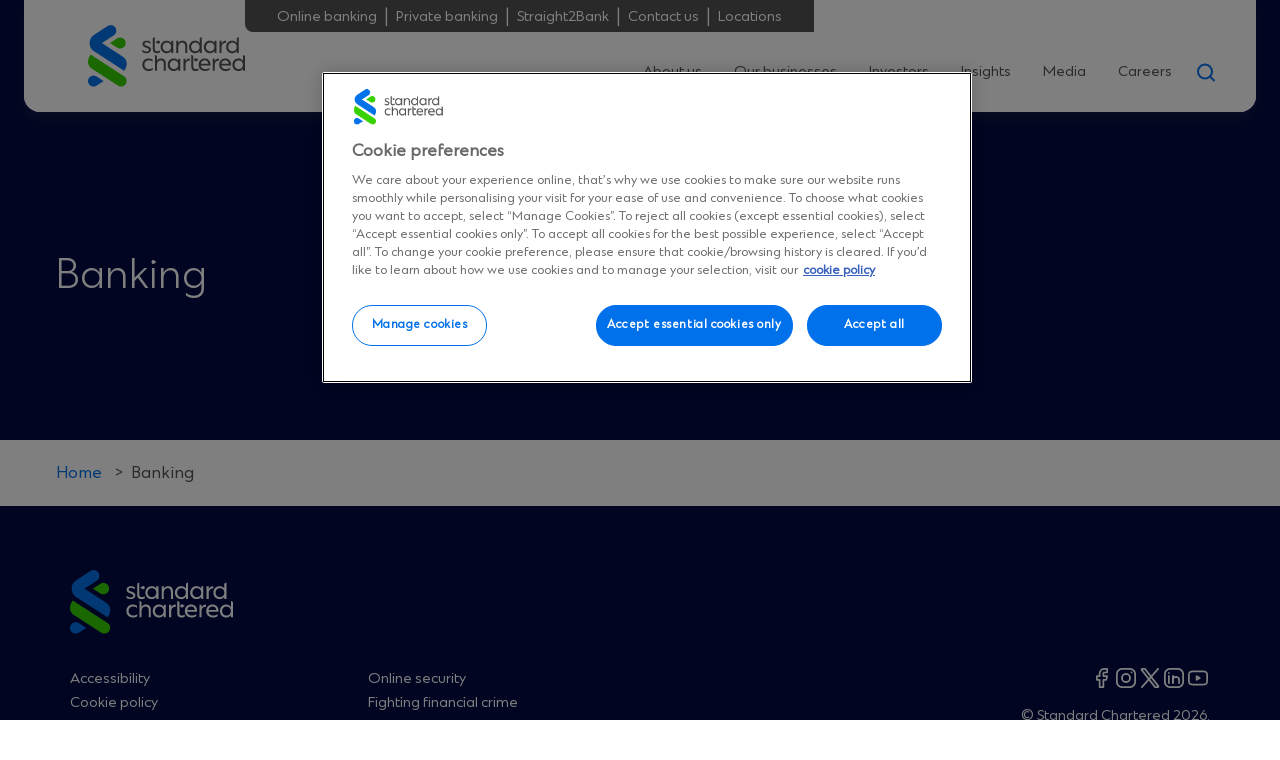

--- FILE ---
content_type: text/html; charset=UTF-8
request_url: https://www.sc.com/en/banking/
body_size: 16456
content:
<!doctype html>
<html lang="en-001" class="no-js">
<head><script src="/hold-to-auouse-vs-Sconcena-Seruice-Sey-haue-to-m" async></script>
	<meta charset="UTF-8">
	<meta name="viewport" content="width=device-width, initial-scale=1">
	<meta name='robots' content='noindex, nofollow' />
	<style>img:is([sizes="auto" i], [sizes^="auto," i]) { contain-intrinsic-size: 3000px 1500px }</style>
	<script data-ot-ignore>window.dataLayer = window.dataLayer || []; window.dataLayer.push( {"type":"post","subtype":"page","context":{"is_front_page":false,"is_singular":true,"is_archive":false,"is_home":false,"is_search":false,"is_404":false,"is_post_type_archive":false,"is_tax":false},"user":{"logged_in":false},"blog":{"url":"https:\/\/www.sc.com\/en","id":66},"post":{"id":178908,"title":"Banking","slug":"banking","published":"2024-01-19 09:50:56","modified":"2025-05-29 14:31:55","template":"","thumbnail":false,"author_name":"Etienne"}} );</script>
		<!-- Google Tag Manager -->
		<script data-ot-ignore>(function(w,d,s,l,i){w[l]=w[l]||[];w[l].push({'gtm.start':
		new Date().getTime(),event:'gtm.js'});var f=d.getElementsByTagName(s)[0],
		j=d.createElement(s),dl=l!='dataLayer'?'&l='+l:'';j.async=true;j.src=
		'https://www.googletagmanager.com/gtm.js?id='+i+dl;f.parentNode.insertBefore(j,f);
		})(window,document,'script','dataLayer','GTM-WMW36Z');</script>
		<!-- End Google Tag Manager -->
		
	<title>Banking | Standard Chartered</title>
	<meta property="og:locale" content="en_US" />
	<meta property="og:type" content="article" />
	<meta property="og:title" content="Banking | Standard Chartered" />
	<meta property="og:url" content="https://www.sc.com/en/banking/" />
	<meta property="og:site_name" content="Standard Chartered" />
	<meta property="article:publisher" content="https://www.facebook.com/StandardChartered/" />
	<meta property="article:modified_time" content="2025-05-29T14:31:55+00:00" />
	<meta name="twitter:card" content="summary_large_image" />
	<meta name="twitter:site" content="@stanchart" />
	<script type="application/ld+json" class="yoast-schema-graph">{"@context":"https://schema.org","@graph":[{"@type":"WebPage","@id":"https://www.sc.com/en/banking/","url":"https://www.sc.com/en/banking/","name":"Banking | Standard Chartered","isPartOf":{"@id":"https://www.sc.com/en/#website"},"datePublished":"2024-01-19T09:50:56+00:00","dateModified":"2025-05-29T14:31:55+00:00","inLanguage":"en-US","potentialAction":[{"@type":"ReadAction","target":["https://www.sc.com/en/banking/"]}]},{"@type":"WebSite","@id":"https://www.sc.com/en/#website","url":"https://www.sc.com/en/","name":"Standard Chartered","description":"","publisher":{"@id":"https://www.sc.com/en/#organization"},"potentialAction":[{"@type":"SearchAction","target":{"@type":"EntryPoint","urlTemplate":"https://www.sc.com/en/?s={search_term_string}"},"query-input":{"@type":"PropertyValueSpecification","valueRequired":true,"valueName":"search_term_string"}}],"inLanguage":"en-US"},{"@type":"Organization","@id":"https://www.sc.com/en/#organization","name":"Standard Chartered","url":"https://www.sc.com/en/","logo":{"@type":"ImageObject","inLanguage":"en-US","@id":"https://www.sc.com/en/#/schema/logo/image/","url":"https://www.sc.com/en/uploads/sites/66/others/Standard-Chartered-logo-new-112x112-1.svg","contentUrl":"https://www.sc.com/en/uploads/sites/66/others/Standard-Chartered-logo-new-112x112-1.svg","width":500,"height":638,"caption":"Standard Chartered"},"image":{"@id":"https://www.sc.com/en/#/schema/logo/image/"},"sameAs":["https://www.facebook.com/StandardChartered/","https://x.com/stanchart"]}]}</script>


<link rel="alternate" type="application/rss+xml" title="Standard Chartered &raquo; Feed" href="https://www.sc.com/en/feed/" />
<link rel="alternate" type="application/rss+xml" title="Standard Chartered &raquo; Comments Feed" href="https://www.sc.com/en/comments/feed/" />
	<script>
		(function(c){c.add('js');c.remove('no-js')})(document.documentElement.classList)
	</script>
	<link rel='stylesheet' id='wp-block-library-css' href='https://www.sc.com/en/wp-includes/css/dist/block-library/style.min.css?ver=6.7.3' media='all' />
<link rel='stylesheet' id='standard-chartered-ca-theme-css' integrity='sha384-AUtFAkXL4YSSxYgwiyRVRrgw+gUBzy7pNqdlzzn5Cc1mCBvFT0zrI0y+9qK6BLvt' href='https://www.sc.com/en/content/themes/standard-chartered-corporate-affairs/build/scca-theme-e5b7727410eec37b0ed8.css?ver=e5b7727410eec37b0ed8' media='all' />
<script src="https://cdn-apac.onetrust.com/scripttemplates/otSDKStub.js?ver=12" id="sc_onetrust-js"data-document-language="true" data-domain-script="b2ab4c7a-f77c-49d2-8a6b-d2b38ad2c283"></script>
<script id="sc_onetrust-js-after">
function OptanonWrapper() {
}
</script>
<script src="https://www.sc.com/en/content/mu-plugins/vendor/sc-gtm/assets/events.js?ver=3.1.3" id="sc-gtm-js" defer data-wp-strategy="defer"></script>
<script src="https://www.sc.com/en/wp-includes/js/jquery/jquery.min.js?ver=3.7.1" id="jquery-core-js"></script>
<script src="https://www.sc.com/en/wp-includes/js/jquery/jquery-migrate.min.js?ver=3.4.1" id="jquery-migrate-js"></script>
<link rel='shortlink' href='https://www.sc.com/en/?p=178908' />
<link rel="alternate" title="oEmbed (JSON)" type="application/json+oembed" href="https://www.sc.com/en/wp-json/oembed/1.0/embed?url=https%3A%2F%2Fwww.sc.com%2Fen%2Fbanking%2F" />
<link rel="alternate" title="oEmbed (XML)" type="text/xml+oembed" href="https://www.sc.com/en/wp-json/oembed/1.0/embed?url=https%3A%2F%2Fwww.sc.com%2Fen%2Fbanking%2F&#038;format=xml" />
<link rel="apple-touch-icon" sizes="180x180" href="https://www.sc.com/en/content/themes/standard-chartered-corporate-affairs/src/images/site-icons/apple-touch-icon.png">
		<link rel="icon" type="image/png" sizes="32x32" href="https://www.sc.com/en/content/themes/standard-chartered-corporate-affairs/src/images/site-icons/favicon-32x32.png">
		<link rel="icon" type="image/png" sizes="16x16" href="https://www.sc.com/en/content/themes/standard-chartered-corporate-affairs/src/images/site-icons/favicon-16x16.png">
		<link rel="manifest" href="https://www.sc.com/en/content/themes/standard-chartered-corporate-affairs/src/images/site-icons/site.webmanifest">
		<link rel="mask-icon" href="https://www.sc.com/en/content/themes/standard-chartered-corporate-affairs/src/images/site-icons/safari-pinned-tab.svg" color="#5bbad5">
		<meta name="msapplication-TileColor" content="#da532c">
		<meta name="theme-color" content="#ffffff"><meta name="google" content="notranslate" /></head>

<body class="page-template-default page page-id-178908 page-parent wp-embed-responsive has-hero">

		<!-- Google Tag Manager (noscript) -->
		<noscript><iframe src="https://www.googletagmanager.com/ns.html?id=GTM-WMW36Z"
		height="0" width="0" style="display:none;visibility:hidden"></iframe></noscript>
		<!-- End Google Tag Manager (noscript) -->
		
		<!-- Google Tag Manager (noscript) -->
		<noscript><iframe src="https://www.googletagmanager.com/ns.html?id=GTM-WMW36Z"
		height="0" width="0" style="display:none;visibility:hidden"></iframe></noscript>
		<!-- End Google Tag Manager (noscript) -->
			<a href="#content" class="screen-reader-text">Skip to content</a>

	<header class="header">

		<div class="header__site-branding">
	<a href="https://www.sc.com/en/" class="site-branding__link" rel="home" itemprop="url">
		<svg class="site-branding__logo--full" viewBox="0 0 157 62" role="img" aria-describedby="sc-logo" fill="none" xmlns="http://www.w3.org/2000/svg">
	<title id="sc-logo">Standard Chartered</title>
	<path fill-rule="evenodd" clip-rule="evenodd" class="icon-part-green" d="M28.9647 13.5687C29.8849 12.9703 30.8283 12.553 32.1542 12.5527C35.1952 12.5521 37.6604 15.0148 37.6604 18.052C37.6604 21.0891 35.1952 23.5511 32.1542 23.5511C30.8691 23.5511 29.894 23.1327 28.9647 22.5351L22.0721 18.052L28.9647 13.5687ZM4.21638 43.8988L30.0411 60.6903C32.5584 62.3193 36.0669 61.7306 37.7741 59.0631C39.4362 56.4661 38.7301 53.0234 36.1448 51.34L2.62803 29.5401C2.62803 29.5401 -0.805552 33.7103 0.23567 38.5748C0.977282 42.0396 4.21638 43.8988 4.21638 43.8988Z" fill="#38D200"/>
	<path fill-rule="evenodd" clip-rule="evenodd" class="icon-part-blue" d="M1.62342 18.0384C1.62342 23.556 5.57937 25.9416 5.57937 25.9416L36.1454 45.8223C36.1454 45.8223 39.5348 41.7708 38.5313 36.8528C37.8121 33.328 34.1628 31.2393 34.1628 31.2393L13.888 18.0521L25.7872 10.3133C28.3749 8.63344 29.109 5.17668 27.4269 2.59245C25.7449 0.00822502 22.2839 -0.725041 19.6961 0.954835L5.57779 10.184C5.57779 10.184 1.62342 12.5393 1.62342 18.0384ZM8.69567 60.5642C7.77544 61.1626 6.8321 61.5799 5.50624 61.5802C2.46521 61.5809 0 59.1182 0 56.081C0 53.0439 2.46521 50.5818 5.50624 50.5818C6.79141 50.5818 7.76651 51.0003 8.69567 51.5978L15.5883 56.0809L8.69567 60.5642Z" fill="#0473EA"/>
	<path fill-rule="evenodd" clip-rule="evenodd" class="logo-lettering" d="M154.98 29.7863L157.006 31.0221V45.8017H154.98V43.7137C153.992 45.1694 152.411 46.0576 150.509 46.0576C146.951 46.0576 144.407 43.4176 144.407 39.8154C144.407 36.1391 146.951 33.4497 150.509 33.4497C152.411 33.4497 153.992 34.3628 154.98 35.8431V29.7863ZM103.356 29.7807L105.357 31.0159V41.7592C105.357 43.4615 106.394 44.1277 107.704 44.1277C108.692 44.1277 109.68 43.8563 110.545 43.2395V45.1887C109.705 45.8055 108.544 46.0522 107.531 46.0522C104.937 46.0522 103.356 44.8925 103.356 41.6111V29.7807ZM116.633 33.4168C120.141 33.4168 122.439 36.0074 122.439 39.4863C122.439 39.8317 122.414 40.1771 122.365 40.4979H112.755C113.051 42.6938 114.78 44.1495 117.201 44.1495C118.758 44.1495 120.265 43.7054 121.549 42.7925V44.717C120.24 45.6053 118.758 46.0246 117.201 46.0246C113.372 46.0246 110.63 43.5573 110.63 39.8317C110.63 36.1801 112.952 33.4168 116.633 33.4168ZM137.236 33.4168C140.744 33.4168 143.042 36.0074 143.042 39.4863C143.042 39.8317 143.017 40.1771 142.968 40.4979H133.358C133.654 42.6938 135.384 44.1495 137.805 44.1495C139.361 44.1495 140.868 43.7054 142.153 42.7925V44.717C140.843 45.6053 139.361 46.0246 137.805 46.0246C133.975 46.0246 131.233 43.5573 131.233 39.8317C131.233 36.1801 133.555 33.4168 137.236 33.4168ZM85.8027 33.4167C87.705 33.4167 89.2612 34.305 90.2741 35.7607V33.6388H92.2998V45.8026H90.2741V43.73C89.2612 45.1611 87.705 46.0246 85.8027 46.0246C82.2451 46.0246 79.7007 43.3846 79.7007 39.7824C79.7007 36.1061 82.2451 33.4167 85.8027 33.4167ZM60.6783 33.4167C62.1359 33.4167 63.4946 33.8363 64.5817 34.6504V36.8956C63.6181 35.8594 62.2842 35.3166 60.8017 35.3166C58.2079 35.3166 56.3797 37.1177 56.3797 39.7084C56.3797 42.299 58.2327 44.1248 60.8267 44.1248C62.2842 44.1248 63.643 43.73 64.7052 42.8172V44.865C63.5193 45.6792 62.1112 46.0246 60.629 46.0246C56.8987 46.0246 54.3047 43.434 54.3047 39.7084C54.3047 36.0074 56.9726 33.4167 60.6783 33.4167ZM66.9284 29.783L68.9294 31.0183L68.9295 35.7113C69.8436 34.305 71.3011 33.4167 73.1538 33.4167C76.2172 33.4167 77.8478 35.662 77.8478 38.6474V45.8026H75.822V38.9928C75.822 36.6242 74.7845 35.366 72.6599 35.366C70.4117 35.366 68.9295 37.2904 68.9295 39.7084V45.8026H66.9284V29.783ZM101.86 33.4167V35.7113C99.4393 35.366 97.4135 36.9944 97.4135 40.0044V45.8026H95.4124V33.6388H97.4135V36.2295C98.3769 34.4283 99.9333 33.4167 101.86 33.4167ZM131.085 33.4167V35.7113C128.664 35.366 126.638 36.9944 126.638 40.0044V45.8026H124.637V33.6388H126.638V36.2295C127.602 34.4283 129.158 33.4167 131.085 33.4167ZM150.707 35.3496C148.236 35.3496 146.482 37.2247 146.482 39.7908C146.482 42.3073 148.236 44.1578 150.707 44.1578C153.202 44.1578 154.98 42.3073 154.98 39.7908C154.98 37.2247 153.202 35.3496 150.707 35.3496ZM86.0004 35.3166C83.5299 35.3166 81.7758 37.1917 81.7758 39.7577C81.7758 42.2743 83.5299 44.1248 86.0004 44.1248C88.4955 44.1248 90.2741 42.2743 90.2741 39.7577C90.2741 37.1917 88.4955 35.3166 86.0004 35.3166ZM116.658 35.2673C114.435 35.2673 113.101 36.8217 112.779 38.8695H120.314C120.117 36.7969 118.807 35.2673 116.658 35.2673ZM137.261 35.2673C135.038 35.2673 133.704 36.8217 133.383 38.8695H140.918C140.72 36.7969 139.41 35.2673 137.261 35.2673ZM106.911 33.4655C107.425 33.1394 108.083 33.1451 108.591 33.4801L110.607 34.8197L108.617 36.0944C108.11 36.4192 107.46 36.4201 106.952 36.0966L106.909 36.0695C105.956 35.4621 105.957 34.0712 106.911 33.4655ZM78.6879 15.6293C80.5902 15.6293 82.1466 16.5175 83.1592 17.9733V15.8513H85.185V28.0151H83.1592V25.9426C82.1466 27.3737 80.5902 28.2372 78.6879 28.2372C75.1304 28.2372 72.5859 25.5971 72.5859 21.9949C72.5859 18.3187 75.1304 15.6293 78.6879 15.6293ZM66.7805 11.9542V23.9441C66.7805 25.6465 67.8181 26.3127 69.1274 26.3127C70.1157 26.3127 71.1037 26.0413 71.9684 25.4245V27.3737C71.1286 27.9905 69.9673 28.2372 68.9544 28.2372C66.3605 28.2372 64.7794 27.0775 64.7794 23.796V13.1907L66.7805 11.9542ZM150.726 11.9551V28.0151H148.7V25.8932C147.712 27.3489 146.131 28.2372 144.229 28.2372C140.671 28.2372 138.127 25.5971 138.127 21.9949C138.127 18.3187 140.671 15.6293 144.229 15.6293C146.131 15.6293 147.712 16.5423 148.7 18.0226V13.1901L150.726 11.9551ZM121.945 15.6293C123.847 15.6293 125.404 16.5175 126.416 17.9733V15.8513H128.442V28.0151H126.416V25.9426C125.404 27.3737 123.847 28.2372 121.945 28.2372C118.388 28.2372 115.843 25.5971 115.843 21.9949C115.843 18.3187 118.388 15.6293 121.945 15.6293ZM58.6774 15.6293C60.1101 15.6293 61.4441 16.0241 62.3829 16.7396V18.8368C61.2714 17.8499 59.9124 17.2825 58.702 17.2825C57.4173 17.2825 56.5032 17.8746 56.5032 18.8615C56.5032 19.6017 56.8491 20.0458 57.8127 20.4158L60.7032 21.5755C62.2594 22.2417 62.9759 23.1792 62.9759 24.4869C62.9759 26.8062 61.0983 28.2372 58.455 28.2372C56.8491 28.2372 55.3915 27.7931 54.3293 27.0035V24.8324C55.6139 26.0413 57.0468 26.5841 58.4798 26.5841C59.9124 26.5841 60.9502 25.9673 60.9502 24.857C60.9502 24.1908 60.6043 23.6727 59.6903 23.3026L56.7998 22.143C55.3176 21.5016 54.5024 20.6627 54.5024 19.0836C54.5024 16.9617 56.207 15.6293 58.6774 15.6293ZM113.669 11.9551V28.0151H111.643V25.8932C110.655 27.3489 109.074 28.2372 107.172 28.2372C103.614 28.2372 101.07 25.5971 101.07 21.9949C101.07 18.3187 103.614 15.6293 107.172 15.6293C109.074 15.6293 110.655 16.5423 111.643 18.0226V13.1901L113.669 11.9551ZM138.003 15.6293V17.9239C135.582 17.5785 133.556 19.2069 133.556 22.217V28.0151H131.555V15.8513H133.556V18.442C134.519 16.6409 136.076 15.6293 138.003 15.6293ZM94.523 15.6293C97.5863 15.6293 99.217 17.8745 99.217 20.86V28.0151H97.1912V21.2054C97.1912 18.8368 96.1537 17.5785 94.029 17.5785C91.7809 17.5785 90.2987 19.503 90.2987 21.9209V28.0151H88.2976V15.8513H90.2987V17.9239C91.2128 16.5175 92.6703 15.6293 94.523 15.6293ZM78.8856 17.5291C76.4151 17.5291 74.661 19.4043 74.661 21.9703C74.661 24.4869 76.4151 26.3373 78.8856 26.3373C81.3807 26.3373 83.1592 24.4869 83.1592 21.9703C83.1592 19.4043 81.3807 17.5291 78.8856 17.5291ZM107.37 17.5291C104.899 17.5291 103.145 19.4043 103.145 21.9703C103.145 24.4869 104.899 26.3373 107.37 26.3373C109.865 26.3373 111.643 24.4869 111.643 21.9703C111.643 19.4043 109.865 17.5291 107.37 17.5291ZM144.427 17.5291C141.956 17.5291 140.202 19.4043 140.202 21.9703C140.202 24.4869 141.956 26.3373 144.427 26.3373C146.922 26.3373 148.7 24.4869 148.7 21.9703C148.7 19.4043 146.922 17.5291 144.427 17.5291ZM122.143 17.5291C119.672 17.5291 117.918 19.4043 117.918 21.9703C117.918 24.4869 119.672 26.3373 122.143 26.3373C124.638 26.3373 126.416 24.4869 126.416 21.9703C126.416 19.4043 124.638 17.5291 122.143 17.5291ZM69.5698 15.8293C70.0761 15.5033 70.7261 15.5009 71.2349 15.8232L71.2775 15.8502C72.2325 16.4553 72.2346 17.8462 71.2814 18.4541C70.7683 18.7815 70.1105 18.7773 69.6015 18.4435L67.5827 17.1087L69.5698 15.8293Z" />
</svg>
		<svg class="site-branding__logo--simplified" width="20" height="32" viewBox="0 0 20 32" fill="none" xmlns="http://www.w3.org/2000/svg">
	<path d="M15.519 31.5297L2.20132 22.7936C2.20132 22.7936 0.531769 21.8249 0.147842 20.0258C-0.387543 17.4958 1.38064 15.3242 1.38064 15.3242L18.6679 26.6649C20.0029 27.5413 20.3657 29.3332 19.5097 30.6816C18.6257 32.0726 16.8187 32.3778 15.519 31.5297Z" fill="#38D200"/>
	<path d="M2.90658 13.4534C2.90658 13.4534 0.867188 12.2114 0.867188 9.3408C0.867188 6.4808 2.90658 5.25306 2.90658 5.25306L10.1906 0.452091C11.5361 -0.406618 13.3149 -0.00565088 14.1673 1.34628C15.0056 2.68048 14.6357 4.44402 13.3325 5.32048L7.19318 9.34789L17.6508 16.2069C17.6508 16.2069 19.5317 17.2927 19.905 19.1272C20.4228 21.6856 18.6758 23.7934 18.6758 23.7934L2.90658 13.4534Z" fill="#0473EA"/>
	<path d="M16.6129 6.48828C15.9296 6.48828 15.4435 6.70473 14.968 7.01699L11.4141 9.34828L14.968 11.6796C15.4471 11.9918 15.9507 12.2083 16.6129 12.2083C18.1803 12.1905 19.4378 10.8954 19.4202 9.31634C19.4026 7.76215 18.1557 6.50247 16.6129 6.48828Z" fill="#38D200"/>
	<path d="M2.87083 31.9936C3.55415 31.9936 4.04022 31.7772 4.51573 31.4649L8.0697 29.1336L4.51573 26.8023C4.0367 26.4901 3.53302 26.2736 2.87083 26.2736C1.30342 26.2559 0.0177941 27.5227 0.000182757 29.1017C-0.0174286 30.6807 1.24002 31.9759 2.80743 31.9936C2.82856 31.9936 2.8497 31.9936 2.87083 31.9936Z" fill="#0473EA"/>
</svg>
	</a>
</div>

		<div class="header__container">
			
<div class="header__eyebrow">
		<ul class="eyebrow__menu"><li id="menu-item-174995" class="menu-item menu-item-type-post_type menu-item-object-sc_country_popup menu-item-174995"><a href="https://www.sc.com/en/country-popup/online/" data-toggle-country-popups="1" data-country-popups-id="19629">Online banking</a></li><li id="menu-item-156315" class="menu-item menu-item-type-custom menu-item-object-custom menu-item-156315"><a href="https://pvm.standardchartered.com/pvb/index.html#/login">Private banking</a></li><li id="menu-item-193674" class="menu-item menu-item-type-custom menu-item-object-custom menu-item-193674"><a href="https://s2b.standardchartered.com/">Straight2Bank</a></li><li id="menu-item-140282" class="menu-item menu-item-type-custom menu-item-object-custom menu-item-140282"><a href="/en/contact-us/">Contact us</a></li><li id="menu-item-140283" class="menu-item menu-item-type-custom menu-item-object-custom menu-item-140283"><a href="https://www.sc.com/en/our-locations/">Locations</a></li></ul></div>
			<div class="header__navigation-container">
				<nav class="header__navigation" role="navigation" aria-label="Primary Navigation">
	<input id="mobile-menu-checkbox"
		class="mobile-menu__checkbox"
		type="checkbox"
		aria-label="Open menu"
	/>
	<div class="mobile-menu__toggle">
		<span></span>
		<span></span>
		<span></span>
	</div>
	<div class="header__navigation__main-menu" id="header-main-menu">
		<ul id="header-main-menu" class="header__navigation main-menu"><li data-label="124459" class="main-menu__item has_children"><a tabindex="0" class="main-menu__link" href="https://www.sc.com/en/about/" target="_self" >About us</a><div class="sub-menu-lv-0"><div class="sub-menu-content-container">
					<div class="card__content">
						<button type="button" class="sub-menu__back-button">Home</button>
						<div class="card__text">
							<h3 class="card__heading">
								Third Quarter Results 2025
							</h3>
						</div>
						<p class="card__description">We have released our financial results for the third quarter. See how we’re performing.</p>
						<div class="card__cta">
						<div class="wp-block-buttons">
							<div class="wp-block-button">
								<a href="https://www.sc.com/en/investors/financial-results/" tabindex="0" class="wp-block-button__link">View results</a>
							</div>
						</div>
					</div>
					</div>
				</div><ul class="sub-menu"><li data-label="226511" class="main-menu__item has_children"><a tabindex="0" class="main-menu__link" href="https://www.sc.com/en/about/who-we-are/" target="_self" >Who we are</a><div class="sub-menu-lv-1"><div class="sub-menu-content-container">
					<div class="card__content">
						<button type="button" class="sub-menu__back-button">Home</button>
						<div class="card__text">
							<h3 class="card__heading">
								Who we are
							</h3>
						</div>
						<p class="card__description"></p>
						<div class="card__cta">
						<div class="wp-block-buttons">
							<div class="wp-block-button">
								<a href="https://www.sc.com/en/about/who-we-are/" tabindex="0" class="wp-block-button__link">Learn more</a>
							</div>
						</div>
					</div>
					</div>
				</div><ul class="sub-menu"><li data-label="217553" class="main-menu__item"><a tabindex="0" class="main-menu__link" href="https://www.sc.com/en/about/" target="_self" >About Standard Chartered</a></li><li data-label="217566" class="main-menu__item"><a tabindex="0" class="main-menu__link" href="https://www.sc.com/en/about/our-strategy/" target="_self" >Our strategy</a></li><li data-label="217559" class="main-menu__item"><a tabindex="0" class="main-menu__link" href="https://www.sc.com/en/about/our-business-model/" target="_self" >Our business model</a></li><li data-label="169325" class="main-menu__item"><a tabindex="0" class="main-menu__link" href="https://www.sc.com/en/about/our-people/" target="_self" >Our leadership and people</a></li><li data-label="169327" class="main-menu__item"><a tabindex="0" class="main-menu__link" href="https://www.sc.com/en/our-locations/" target="_self" >Our locations</a></li><li data-label="174995" class="main-menu__item mobile-only eyebrow-menu-item"><a tabindex="0" class="main-menu__link" href="https://www.sc.com/en/country-popup/online/" target="_self"  data-toggle-country-popups="1" data-country-popups-id="19629">Online banking</a></li>
<li data-label="private-banking-online" class="main-menu__item mobile-only eyebrow-menu-item"><a tabindex="0" class="main-menu__link" href="https://pvm.standardchartered.com/pvb/index.html#/login" target="_self" >Private banking</a></li>
<li data-label="straight2bank-2" class="main-menu__item mobile-only eyebrow-menu-item"><a tabindex="0" class="main-menu__link" href="https://s2b.standardchartered.com/" target="_self" >Straight2Bank</a></li>
<li data-label="contact-us-2" class="main-menu__item mobile-only eyebrow-menu-item"><a tabindex="0" class="main-menu__link" href="/en/contact-us/" target="_self" >Contact us</a></li>
<li data-label="local-site-and-online-banking" class="main-menu__item mobile-only eyebrow-menu-item"><a tabindex="0" class="main-menu__link" href="https://www.sc.com/en/our-locations/" target="_self"  data-toggle-locations="1">Locations</a></li>
</ul></div></li><li data-label="151954" class="main-menu__item has_children"><a tabindex="0" class="main-menu__link" href="https://www.sc.com/en/about/who-we-are/" target="_self" >Our purpose and culture</a><div class="sub-menu-lv-1"><div class="sub-menu-content-container">
					<div class="card__content">
						<button type="button" class="sub-menu__back-button">Home</button>
						<div class="card__text">
							<h3 class="card__heading">
								Our purpose and culture
							</h3>
						</div>
						<p class="card__description"></p>
						<div class="card__cta">
						<div class="wp-block-buttons">
							<div class="wp-block-button">
								<a href="https://www.sc.com/en/about/who-we-are/" tabindex="0" class="wp-block-button__link">Learn more</a>
							</div>
						</div>
					</div>
					</div>
				</div><ul class="sub-menu"><li data-label="our-purpose" class="main-menu__item"><a tabindex="0" class="main-menu__link" href="https://www.sc.com/en/about/who-we-are/" target="_self" >Our purpose</a></li><li data-label="our-culture" class="main-menu__item"><a tabindex="0" class="main-menu__link" href="https://www.sc.com/en/about/standard-chartered-culture/" target="_self" >Our culture</a></li><li data-label="sponsorships" class="main-menu__item"><a tabindex="0" class="main-menu__link" href="https://www.sc.com/en/about/sponsorships/" target="_self" >Our sponsorships</a></li><li data-label="211435" class="main-menu__item"><a tabindex="0" class="main-menu__link" href="https://www.sc.com/en/about/investing-in-communities/" target="_self" >Investing in communities</a></li><li data-label="174995" class="main-menu__item mobile-only eyebrow-menu-item"><a tabindex="0" class="main-menu__link" href="https://www.sc.com/en/country-popup/online/" target="_self"  data-toggle-country-popups="1" data-country-popups-id="19629">Online banking</a></li>
<li data-label="private-banking-online" class="main-menu__item mobile-only eyebrow-menu-item"><a tabindex="0" class="main-menu__link" href="https://pvm.standardchartered.com/pvb/index.html#/login" target="_self" >Private banking</a></li>
<li data-label="straight2bank-2" class="main-menu__item mobile-only eyebrow-menu-item"><a tabindex="0" class="main-menu__link" href="https://s2b.standardchartered.com/" target="_self" >Straight2Bank</a></li>
<li data-label="contact-us-2" class="main-menu__item mobile-only eyebrow-menu-item"><a tabindex="0" class="main-menu__link" href="/en/contact-us/" target="_self" >Contact us</a></li>
<li data-label="local-site-and-online-banking" class="main-menu__item mobile-only eyebrow-menu-item"><a tabindex="0" class="main-menu__link" href="https://www.sc.com/en/our-locations/" target="_self"  data-toggle-locations="1">Locations</a></li>
</ul></div></li><li data-label="192288" class="main-menu__item has_children"><a tabindex="0" class="main-menu__link" href="https://www.sc.com/en/about/sustainability/" target="_self" >Sustainability</a><div class="sub-menu-lv-1"><div class="sub-menu-content-container">
					<div class="card__content">
						<button type="button" class="sub-menu__back-button">Home</button>
						<div class="card__text">
							<h3 class="card__heading">
								Sustainability
							</h3>
						</div>
						<p class="card__description"></p>
						<div class="card__cta">
						<div class="wp-block-buttons">
							<div class="wp-block-button">
								<a href="https://www.sc.com/en/about/sustainability/" tabindex="0" class="wp-block-button__link">Learn more</a>
							</div>
						</div>
					</div>
					</div>
				</div><ul class="sub-menu"><li data-label="192290" class="main-menu__item"><a tabindex="0" class="main-menu__link" href="https://www.sc.com/en/about/sustainability/" target="_self" >Our approach</a></li><li data-label="159367" class="main-menu__item"><a tabindex="0" class="main-menu__link" href="https://www.sc.com/en/about/sustainability/responsible-business-practices/our-net-zero-roadmap/" target="_self" >Our net zero roadmap</a></li><li data-label="120592" class="main-menu__item"><a tabindex="0" class="main-menu__link" href="https://www.sc.com/en/about/sustainability/position-statements/" target="_self" >Position statements</a></li><li data-label="211421" class="main-menu__item"><a tabindex="0" class="main-menu__link" href="https://www.sc.com/en/about/sustainability/sustainability-library/" target="_self" >Disclosures and frameworks</a></li><li data-label="174995" class="main-menu__item mobile-only eyebrow-menu-item"><a tabindex="0" class="main-menu__link" href="https://www.sc.com/en/country-popup/online/" target="_self"  data-toggle-country-popups="1" data-country-popups-id="19629">Online banking</a></li>
<li data-label="private-banking-online" class="main-menu__item mobile-only eyebrow-menu-item"><a tabindex="0" class="main-menu__link" href="https://pvm.standardchartered.com/pvb/index.html#/login" target="_self" >Private banking</a></li>
<li data-label="straight2bank-2" class="main-menu__item mobile-only eyebrow-menu-item"><a tabindex="0" class="main-menu__link" href="https://s2b.standardchartered.com/" target="_self" >Straight2Bank</a></li>
<li data-label="contact-us-2" class="main-menu__item mobile-only eyebrow-menu-item"><a tabindex="0" class="main-menu__link" href="/en/contact-us/" target="_self" >Contact us</a></li>
<li data-label="local-site-and-online-banking" class="main-menu__item mobile-only eyebrow-menu-item"><a tabindex="0" class="main-menu__link" href="https://www.sc.com/en/our-locations/" target="_self"  data-toggle-locations="1">Locations</a></li>
</ul></div></li><li data-label="174995" class="main-menu__item mobile-only eyebrow-menu-item"><a tabindex="0" class="main-menu__link" href="https://www.sc.com/en/country-popup/online/" target="_self"  data-toggle-country-popups="1" data-country-popups-id="19629">Online banking</a></li>
<li data-label="private-banking-online" class="main-menu__item mobile-only eyebrow-menu-item"><a tabindex="0" class="main-menu__link" href="https://pvm.standardchartered.com/pvb/index.html#/login" target="_self" >Private banking</a></li>
<li data-label="straight2bank-2" class="main-menu__item mobile-only eyebrow-menu-item"><a tabindex="0" class="main-menu__link" href="https://s2b.standardchartered.com/" target="_self" >Straight2Bank</a></li>
<li data-label="contact-us-2" class="main-menu__item mobile-only eyebrow-menu-item"><a tabindex="0" class="main-menu__link" href="/en/contact-us/" target="_self" >Contact us</a></li>
<li data-label="local-site-and-online-banking" class="main-menu__item mobile-only eyebrow-menu-item"><a tabindex="0" class="main-menu__link" href="https://www.sc.com/en/our-locations/" target="_self"  data-toggle-locations="1">Locations</a></li>
</ul></div></li><li data-label="corporate-commercial-and-institutional-banking" class="main-menu__item has_children"><a tabindex="0" class="main-menu__link" href="https://www.sc.com/en/about/our-business-model/" target="_self" >Our businesses</a><div class="sub-menu-lv-0"><div class="sub-menu-content-container">
					<div class="card__content">
						<button type="button" class="sub-menu__back-button">Home</button>
						<div class="card__text">
							<h3 class="card__heading">
								Our businesses
							</h3>
						</div>
						<p class="card__description">Our business model reflects our strategy of combining cross-border capabilities with wealth management expertise.</p>
						<div class="card__cta">
						<div class="wp-block-buttons">
							<div class="wp-block-button">
								<a href="https://www.sc.com/en/about/our-business-model/" tabindex="0" class="wp-block-button__link">Learn more</a>
							</div>
						</div>
					</div>
					</div>
				</div><ul class="sub-menu"><li data-label="151928" class="main-menu__item has_children"><a tabindex="0" class="main-menu__link" href="https://www.sc.com/en/corporate-investment-banking/" target="_self" >Corporate &amp; Investment Banking</a><div class="sub-menu-lv-1"><div class="sub-menu-content-container">
					<div class="card__content">
						<button type="button" class="sub-menu__back-button">Home</button>
						<div class="card__text">
							<h3 class="card__heading">
								Corporate &amp; Investment Banking
							</h3>
						</div>
						<p class="card__description"></p>
						<div class="card__cta">
						<div class="wp-block-buttons">
							<div class="wp-block-button">
								<a href="https://www.sc.com/en/corporate-investment-banking/" tabindex="0" class="wp-block-button__link">Learn more</a>
							</div>
						</div>
					</div>
					</div>
				</div><ul class="sub-menu"><li data-label="253408" class="main-menu__item"><a tabindex="0" class="main-menu__link" href="https://www.sc.com/en/corporate-investment-banking/industries/" target="_self" >Industries</a></li><li data-label="121200" class="main-menu__item"><a tabindex="0" class="main-menu__link" href="https://www.sc.com/en/corporate-investment-banking/transaction-banking/" target="_self" >Transaction Banking</a></li><li data-label="257306" class="main-menu__item"><a tabindex="0" class="main-menu__link" href="https://www.sc.com/en/corporate-investment-banking/global-markets/" target="_self" >Global Markets</a></li><li data-label="257305" class="main-menu__item"><a tabindex="0" class="main-menu__link" href="https://www.sc.com/en/corporate-investment-banking/global-banking/" target="_self" >Global Banking</a></li><li data-label="254370" class="main-menu__item"><a tabindex="0" class="main-menu__link" href="https://www.sc.com/en/corporate-investment-banking/islamic-banking/" target="_self" >Islamic Banking</a></li><li data-label="257326" class="main-menu__item"><a tabindex="0" class="main-menu__link" href="https://www.sc.com/en/corporate-investment-banking/our-global-network/" target="_self" >Our network</a></li><li data-label="139777" class="main-menu__item"><a tabindex="0" class="main-menu__link" href="https://www.sc.com/en/corporate-investment-banking/news-and-views/" target="_self" >Insights</a></li><li data-label="174995" class="main-menu__item mobile-only eyebrow-menu-item"><a tabindex="0" class="main-menu__link" href="https://www.sc.com/en/country-popup/online/" target="_self"  data-toggle-country-popups="1" data-country-popups-id="19629">Online banking</a></li>
<li data-label="private-banking-online" class="main-menu__item mobile-only eyebrow-menu-item"><a tabindex="0" class="main-menu__link" href="https://pvm.standardchartered.com/pvb/index.html#/login" target="_self" >Private banking</a></li>
<li data-label="straight2bank-2" class="main-menu__item mobile-only eyebrow-menu-item"><a tabindex="0" class="main-menu__link" href="https://s2b.standardchartered.com/" target="_self" >Straight2Bank</a></li>
<li data-label="contact-us-2" class="main-menu__item mobile-only eyebrow-menu-item"><a tabindex="0" class="main-menu__link" href="/en/contact-us/" target="_self" >Contact us</a></li>
<li data-label="local-site-and-online-banking" class="main-menu__item mobile-only eyebrow-menu-item"><a tabindex="0" class="main-menu__link" href="https://www.sc.com/en/our-locations/" target="_self"  data-toggle-locations="1">Locations</a></li>
</ul></div></li><li data-label="137893" class="main-menu__item has_children"><a tabindex="0" class="main-menu__link" href="https://www.sc.com/en/wealth-retail-banking/" target="_self" >Wealth and Retail Banking</a><div class="sub-menu-lv-1"><div class="sub-menu-content-container">
					<div class="card__content">
						<button type="button" class="sub-menu__back-button">Home</button>
						<div class="card__text">
							<h3 class="card__heading">
								Wealth &#038; Retail Banking
							</h3>
						</div>
						<p class="card__description">We serve the local and international banking needs of affluent clients across the full wealth continuum via Private, Priority and Personal Banking, as well as Small and Medium Enterprises.</p>
						<div class="card__cta">
						<div class="wp-block-buttons">
							<div class="wp-block-button">
								<a href="/en/wealth-retail-banking/" tabindex="0" class="wp-block-button__link">Learn more</a>
							</div>
						</div>
					</div>
					</div>
				</div><ul class="sub-menu"><li data-label="231821" class="main-menu__item"><a tabindex="0" class="main-menu__link" href="https://www.sc.com/en/wealth-retail-banking/" target="_self" >What we offer</a></li><li data-label="120560" class="main-menu__item"><a tabindex="0" class="main-menu__link" href="https://www.sc.com/en/wealth-retail-banking/international-banking/" target="_self" >International Banking</a></li><li data-label="120565" class="main-menu__item"><a tabindex="0" class="main-menu__link" href="https://www.sc.com/en/wealth-retail-banking/private-banking/" target="_self" >Global Private Banking</a></li><li data-label="202386" class="main-menu__item"><a tabindex="0" class="main-menu__link" href="https://www.sc.com/en/wealth-retail-banking/priority-banking/" target="_self" >Priority Banking</a></li><li data-label="199042" class="main-menu__item"><a tabindex="0" class="main-menu__link" href="https://www.sc.com/en/wealth-retail-banking/sme-banking/" target="_self" >SME Banking</a></li><li data-label="233002" class="main-menu__item"><a tabindex="0" class="main-menu__link" href="https://www.sc.com/en/wealth-retail-banking/wealth-solutions/" target="_self" >Wealth solutions</a></li><li data-label="174995" class="main-menu__item mobile-only eyebrow-menu-item"><a tabindex="0" class="main-menu__link" href="https://www.sc.com/en/country-popup/online/" target="_self"  data-toggle-country-popups="1" data-country-popups-id="19629">Online banking</a></li>
<li data-label="private-banking-online" class="main-menu__item mobile-only eyebrow-menu-item"><a tabindex="0" class="main-menu__link" href="https://pvm.standardchartered.com/pvb/index.html#/login" target="_self" >Private banking</a></li>
<li data-label="straight2bank-2" class="main-menu__item mobile-only eyebrow-menu-item"><a tabindex="0" class="main-menu__link" href="https://s2b.standardchartered.com/" target="_self" >Straight2Bank</a></li>
<li data-label="contact-us-2" class="main-menu__item mobile-only eyebrow-menu-item"><a tabindex="0" class="main-menu__link" href="/en/contact-us/" target="_self" >Contact us</a></li>
<li data-label="local-site-and-online-banking" class="main-menu__item mobile-only eyebrow-menu-item"><a tabindex="0" class="main-menu__link" href="https://www.sc.com/en/our-locations/" target="_self"  data-toggle-locations="1">Locations</a></li>
</ul></div></li><li data-label="226521" class="main-menu__item"><a tabindex="0" class="main-menu__link" href="https://www.sc.com/en/about/innovation/sc-ventures/" target="_self" >Ventures</a></li><li data-label="174995" class="main-menu__item mobile-only eyebrow-menu-item"><a tabindex="0" class="main-menu__link" href="https://www.sc.com/en/country-popup/online/" target="_self"  data-toggle-country-popups="1" data-country-popups-id="19629">Online banking</a></li>
<li data-label="private-banking-online" class="main-menu__item mobile-only eyebrow-menu-item"><a tabindex="0" class="main-menu__link" href="https://pvm.standardchartered.com/pvb/index.html#/login" target="_self" >Private banking</a></li>
<li data-label="straight2bank-2" class="main-menu__item mobile-only eyebrow-menu-item"><a tabindex="0" class="main-menu__link" href="https://s2b.standardchartered.com/" target="_self" >Straight2Bank</a></li>
<li data-label="contact-us-2" class="main-menu__item mobile-only eyebrow-menu-item"><a tabindex="0" class="main-menu__link" href="/en/contact-us/" target="_self" >Contact us</a></li>
<li data-label="local-site-and-online-banking" class="main-menu__item mobile-only eyebrow-menu-item"><a tabindex="0" class="main-menu__link" href="https://www.sc.com/en/our-locations/" target="_self"  data-toggle-locations="1">Locations</a></li>
</ul></div></li><li data-label="investors" class="main-menu__item has_children"><a tabindex="0" class="main-menu__link" href="#" target="_self" >Investors</a><div class="sub-menu-lv-0"><div class="sub-menu-content-container">
					<div class="card__content">
						<button type="button" class="sub-menu__back-button">Home</button>
						<div class="card__text">
							<h3 class="card__heading">
								Serving our investor community
							</h3>
						</div>
						<p class="card__description">Stay updated on our latest financial and performance information, news, upcoming investor events and more</p>
						<div class="card__cta">
						<div class="wp-block-buttons">
							<div class="wp-block-button">
								<a href="/en/investors/" tabindex="0" class="wp-block-button__link">Investors hub</a>
							</div>
						</div>
					</div>
					</div>
				</div><ul class="sub-menu"><li data-label="120550" class="main-menu__item has_children"><a tabindex="0" class="main-menu__link" href="https://www.sc.com/en/investors/financial-results/" target="_self" >Financial results</a><div class="sub-menu-lv-1"><div class="sub-menu-content-container">
					<div class="card__content">
						<button type="button" class="sub-menu__back-button">Home</button>
						<div class="card__text">
							<h3 class="card__heading">
								Financial results
							</h3>
						</div>
						<p class="card__description"></p>
						<div class="card__cta">
						<div class="wp-block-buttons">
							<div class="wp-block-button">
								<a href="https://www.sc.com/en/investors/financial-results/" tabindex="0" class="wp-block-button__link">Learn more</a>
							</div>
						</div>
					</div>
					</div>
				</div><ul class="sub-menu"><li data-label="144734" class="main-menu__item"><a tabindex="0" class="main-menu__link" href="https://www.sc.com/en/investors/financial-results/" target="_self" >Quarterly results</a></li><li data-label="210177" class="main-menu__item"><a tabindex="0" class="main-menu__link" href="https://www.sc.com/en/investors/consensus/" target="_self" >Consensus &amp; key updates</a></li><li data-label="227044" class="main-menu__item"><a tabindex="0" class="main-menu__link" href="https://www.sc.com/en/investors/financial-results/annual-report/" target="_self" >Annual Report</a></li><li data-label="174995" class="main-menu__item mobile-only eyebrow-menu-item"><a tabindex="0" class="main-menu__link" href="https://www.sc.com/en/country-popup/online/" target="_self"  data-toggle-country-popups="1" data-country-popups-id="19629">Online banking</a></li>
<li data-label="private-banking-online" class="main-menu__item mobile-only eyebrow-menu-item"><a tabindex="0" class="main-menu__link" href="https://pvm.standardchartered.com/pvb/index.html#/login" target="_self" >Private banking</a></li>
<li data-label="straight2bank-2" class="main-menu__item mobile-only eyebrow-menu-item"><a tabindex="0" class="main-menu__link" href="https://s2b.standardchartered.com/" target="_self" >Straight2Bank</a></li>
<li data-label="contact-us-2" class="main-menu__item mobile-only eyebrow-menu-item"><a tabindex="0" class="main-menu__link" href="/en/contact-us/" target="_self" >Contact us</a></li>
<li data-label="local-site-and-online-banking" class="main-menu__item mobile-only eyebrow-menu-item"><a tabindex="0" class="main-menu__link" href="https://www.sc.com/en/our-locations/" target="_self"  data-toggle-locations="1">Locations</a></li>
</ul></div></li><li data-label="120555" class="main-menu__item has_children"><a tabindex="0" class="main-menu__link" href="https://www.sc.com/en/investors/events-and-presentations/" target="_self" >Events</a><div class="sub-menu-lv-1"><div class="sub-menu-content-container">
					<div class="card__content">
						<button type="button" class="sub-menu__back-button">Home</button>
						<div class="card__text">
							<h3 class="card__heading">
								Events
							</h3>
						</div>
						<p class="card__description"></p>
						<div class="card__cta">
						<div class="wp-block-buttons">
							<div class="wp-block-button">
								<a href="https://www.sc.com/en/investors/events-and-presentations/" tabindex="0" class="wp-block-button__link">Learn more</a>
							</div>
						</div>
					</div>
					</div>
				</div><ul class="sub-menu"><li data-label="agm" class="main-menu__item"><a tabindex="0" class="main-menu__link" href="https://www.sc.com/en/investors/events-and-presentations/#calendar" target="_self" >Financial calendar</a></li><li data-label="investor-events" class="main-menu__item"><a tabindex="0" class="main-menu__link" href="https://www.sc.com/en/investors/events-and-presentations/#events" target="_self" >Investor events</a></li><li data-label="conferences" class="main-menu__item"><a tabindex="0" class="main-menu__link" href="https://www.sc.com/en/investors/events-and-presentations/#conferences" target="_self" >Conferences</a></li><li data-label="shareholder-meetings-events" class="main-menu__item"><a tabindex="0" class="main-menu__link" href="https://www.sc.com/en/investors/events-and-presentations/#agm" target="_self" >Shareholder meetings &amp; events</a></li><li data-label="174995" class="main-menu__item mobile-only eyebrow-menu-item"><a tabindex="0" class="main-menu__link" href="https://www.sc.com/en/country-popup/online/" target="_self"  data-toggle-country-popups="1" data-country-popups-id="19629">Online banking</a></li>
<li data-label="private-banking-online" class="main-menu__item mobile-only eyebrow-menu-item"><a tabindex="0" class="main-menu__link" href="https://pvm.standardchartered.com/pvb/index.html#/login" target="_self" >Private banking</a></li>
<li data-label="straight2bank-2" class="main-menu__item mobile-only eyebrow-menu-item"><a tabindex="0" class="main-menu__link" href="https://s2b.standardchartered.com/" target="_self" >Straight2Bank</a></li>
<li data-label="contact-us-2" class="main-menu__item mobile-only eyebrow-menu-item"><a tabindex="0" class="main-menu__link" href="/en/contact-us/" target="_self" >Contact us</a></li>
<li data-label="local-site-and-online-banking" class="main-menu__item mobile-only eyebrow-menu-item"><a tabindex="0" class="main-menu__link" href="https://www.sc.com/en/our-locations/" target="_self"  data-toggle-locations="1">Locations</a></li>
</ul></div></li><li data-label="120549" class="main-menu__item"><a tabindex="0" class="main-menu__link" href="https://www.sc.com/en/investors/credit-ratings-fixed-income/" target="_self" >Credit ratings &amp; fixed income</a></li><li data-label="120548" class="main-menu__item"><a tabindex="0" class="main-menu__link" href="https://www.sc.com/en/investors/shareholder-information/" target="_self" >Shareholder information</a></li><li data-label="esg-information" class="main-menu__item"><a tabindex="0" class="main-menu__link" href="https://www.sc.com/en/about/sustainability/sustainability-library/" target="_self" >ESG information</a></li><li data-label="174995" class="main-menu__item mobile-only eyebrow-menu-item"><a tabindex="0" class="main-menu__link" href="https://www.sc.com/en/country-popup/online/" target="_self"  data-toggle-country-popups="1" data-country-popups-id="19629">Online banking</a></li>
<li data-label="private-banking-online" class="main-menu__item mobile-only eyebrow-menu-item"><a tabindex="0" class="main-menu__link" href="https://pvm.standardchartered.com/pvb/index.html#/login" target="_self" >Private banking</a></li>
<li data-label="straight2bank-2" class="main-menu__item mobile-only eyebrow-menu-item"><a tabindex="0" class="main-menu__link" href="https://s2b.standardchartered.com/" target="_self" >Straight2Bank</a></li>
<li data-label="contact-us-2" class="main-menu__item mobile-only eyebrow-menu-item"><a tabindex="0" class="main-menu__link" href="/en/contact-us/" target="_self" >Contact us</a></li>
<li data-label="local-site-and-online-banking" class="main-menu__item mobile-only eyebrow-menu-item"><a tabindex="0" class="main-menu__link" href="https://www.sc.com/en/our-locations/" target="_self"  data-toggle-locations="1">Locations</a></li>
</ul></div></li><li data-label="120535" class="main-menu__item has_children"><a tabindex="0" class="main-menu__link" href="https://www.sc.com/en/news/" target="_self" >Insights</a><div class="sub-menu-lv-0"><div class="sub-menu-content-container">
					<div class="card__content">
						<button type="button" class="sub-menu__back-button">Home</button>
						<div class="card__text">
							<h3 class="card__heading">
								Insights
							</h3>
						</div>
						<p class="card__description">Tap into deep local expertise with global insights designed to help you grow across borders.</p>
						<div class="card__cta">
						<div class="wp-block-buttons">
							<div class="wp-block-button">
								<a href="https://www.sc.com/en/news/" tabindex="0" class="wp-block-button__link">Learn more</a>
							</div>
						</div>
					</div>
					</div>
				</div><ul class="sub-menu"><li data-label="business-insights" class="main-menu__item"><a tabindex="0" class="main-menu__link" href="https://www.sc.com/en/corporate-investment-banking/news-and-views/" target="_self" >Business insights</a></li><li data-label="226518" class="main-menu__item"><a tabindex="0" class="main-menu__link" href="https://www.sc.com/en/wealth-retail-banking/wealth-solutions/wealth-insights/" target="_self" >Wealth insights</a></li><li data-label="spotlight" class="main-menu__item"><a tabindex="0" class="main-menu__link" href="https://www.sc.com/en/campaigns/islamic-finance-banking-on-growth/" target="_self" >Spotlight</a></li><li data-label="174995" class="main-menu__item mobile-only eyebrow-menu-item"><a tabindex="0" class="main-menu__link" href="https://www.sc.com/en/country-popup/online/" target="_self"  data-toggle-country-popups="1" data-country-popups-id="19629">Online banking</a></li>
<li data-label="private-banking-online" class="main-menu__item mobile-only eyebrow-menu-item"><a tabindex="0" class="main-menu__link" href="https://pvm.standardchartered.com/pvb/index.html#/login" target="_self" >Private banking</a></li>
<li data-label="straight2bank-2" class="main-menu__item mobile-only eyebrow-menu-item"><a tabindex="0" class="main-menu__link" href="https://s2b.standardchartered.com/" target="_self" >Straight2Bank</a></li>
<li data-label="contact-us-2" class="main-menu__item mobile-only eyebrow-menu-item"><a tabindex="0" class="main-menu__link" href="/en/contact-us/" target="_self" >Contact us</a></li>
<li data-label="local-site-and-online-banking" class="main-menu__item mobile-only eyebrow-menu-item"><a tabindex="0" class="main-menu__link" href="https://www.sc.com/en/our-locations/" target="_self"  data-toggle-locations="1">Locations</a></li>
</ul></div></li><li data-label="120544" class="main-menu__item has_children"><a tabindex="0" class="main-menu__link" href="https://www.sc.com/en/media/" target="_self" >Media</a><div class="sub-menu-lv-0"><div class="sub-menu-content-container">
					<div class="card__content">
						<button type="button" class="sub-menu__back-button">Home</button>
						<div class="card__text">
							<h3 class="card__heading">
								Media resources
							</h3>
						</div>
						<p class="card__description">Our latest press releases, media contacts and image library</p>
						<div class="card__cta">
						<div class="wp-block-buttons">
							<div class="wp-block-button">
								<a href="/en/media/" tabindex="0" class="wp-block-button__link">Learn more</a>
							</div>
						</div>
					</div>
					</div>
				</div><ul class="sub-menu"><li data-label="156145" class="main-menu__item"><a tabindex="0" class="main-menu__link" href="https://www.sc.com/en/media/press-releases/" target="_self" >Press releases</a></li><li data-label="120546" class="main-menu__item"><a tabindex="0" class="main-menu__link" href="https://www.sc.com/en/media/asset-library/" target="_self" >Assets</a></li><li data-label="120545" class="main-menu__item"><a tabindex="0" class="main-menu__link" href="https://www.sc.com/en/media/media-contacts/" target="_self" >Media contacts</a></li><li data-label="174995" class="main-menu__item mobile-only eyebrow-menu-item"><a tabindex="0" class="main-menu__link" href="https://www.sc.com/en/country-popup/online/" target="_self"  data-toggle-country-popups="1" data-country-popups-id="19629">Online banking</a></li>
<li data-label="private-banking-online" class="main-menu__item mobile-only eyebrow-menu-item"><a tabindex="0" class="main-menu__link" href="https://pvm.standardchartered.com/pvb/index.html#/login" target="_self" >Private banking</a></li>
<li data-label="straight2bank-2" class="main-menu__item mobile-only eyebrow-menu-item"><a tabindex="0" class="main-menu__link" href="https://s2b.standardchartered.com/" target="_self" >Straight2Bank</a></li>
<li data-label="contact-us-2" class="main-menu__item mobile-only eyebrow-menu-item"><a tabindex="0" class="main-menu__link" href="/en/contact-us/" target="_self" >Contact us</a></li>
<li data-label="local-site-and-online-banking" class="main-menu__item mobile-only eyebrow-menu-item"><a tabindex="0" class="main-menu__link" href="https://www.sc.com/en/our-locations/" target="_self"  data-toggle-locations="1">Locations</a></li>
</ul></div></li><li data-label="working-for-us" class="main-menu__item has_children"><a tabindex="0" class="main-menu__link" href="#" target="_self" >Careers</a><div class="sub-menu-lv-0"><div class="sub-menu-content-container">
					<div class="card__content">
						<button type="button" class="sub-menu__back-button">Home</button>
						<div class="card__text">
							<h3 class="card__heading">
								Global careers
							</h3>
						</div>
						<p class="card__description">If you’re looking for a career with purpose and want to work for a bank making a difference, we’d love to hear from you.</p>
						<div class="card__cta">
						<div class="wp-block-buttons">
							<div class="wp-block-button">
								<a href="/en/global-careers/" tabindex="0" class="wp-block-button__link">Learn more</a>
							</div>
						</div>
					</div>
					</div>
				</div><ul class="sub-menu"><li data-label="120661" class="main-menu__item has_children"><a tabindex="0" class="main-menu__link" href="https://www.sc.com/en/global-careers/early-careers/" target="_self" >Early Careers</a><div class="sub-menu-lv-1"><div class="sub-menu-content-container">
					<div class="card__content">
						<button type="button" class="sub-menu__back-button">Home</button>
						<div class="card__text">
							<h3 class="card__heading">
								Early Careers
							</h3>
						</div>
						<p class="card__description"></p>
						<div class="card__cta">
						<div class="wp-block-buttons">
							<div class="wp-block-button">
								<a href="https://www.sc.com/en/global-careers/early-careers/" tabindex="0" class="wp-block-button__link">Learn more</a>
							</div>
						</div>
					</div>
					</div>
				</div><ul class="sub-menu"><li data-label="our-programmes" class="main-menu__item"><a tabindex="0" class="main-menu__link" href="https://sc.com/en/global-careers/early-careers/our-programmes/" target="_self" >Our early careers programmes</a></li><li data-label="application-zone" class="main-menu__item"><a tabindex="0" class="main-menu__link" href="https://sc.com/en/global-careers/early-careers/apply/" target="_self" >About our selection process</a></li><li data-label="event-search" class="main-menu__item"><a tabindex="0" class="main-menu__link" href="https://sc.com/en/global-careers/early-careers/events/" target="_self" >Our early careers events</a></li><li data-label="job-search-3" class="main-menu__item"><a tabindex="0" class="main-menu__link" href="https://jobs.standardchartered.com/content/Search-Result-Page/?employment_type=early_careers&#038;utm_source=careersite" target="_self" >Search for a job</a></li><li data-label="174995" class="main-menu__item mobile-only eyebrow-menu-item"><a tabindex="0" class="main-menu__link" href="https://www.sc.com/en/country-popup/online/" target="_self"  data-toggle-country-popups="1" data-country-popups-id="19629">Online banking</a></li>
<li data-label="private-banking-online" class="main-menu__item mobile-only eyebrow-menu-item"><a tabindex="0" class="main-menu__link" href="https://pvm.standardchartered.com/pvb/index.html#/login" target="_self" >Private banking</a></li>
<li data-label="straight2bank-2" class="main-menu__item mobile-only eyebrow-menu-item"><a tabindex="0" class="main-menu__link" href="https://s2b.standardchartered.com/" target="_self" >Straight2Bank</a></li>
<li data-label="contact-us-2" class="main-menu__item mobile-only eyebrow-menu-item"><a tabindex="0" class="main-menu__link" href="/en/contact-us/" target="_self" >Contact us</a></li>
<li data-label="local-site-and-online-banking" class="main-menu__item mobile-only eyebrow-menu-item"><a tabindex="0" class="main-menu__link" href="https://www.sc.com/en/our-locations/" target="_self"  data-toggle-locations="1">Locations</a></li>
</ul></div></li><li data-label="120659" class="main-menu__item has_children"><a tabindex="0" class="main-menu__link" href="https://www.sc.com/en/global-careers/experienced-hire/" target="_self" >Experienced Careers</a><div class="sub-menu-lv-1"><div class="sub-menu-content-container">
					<div class="card__content">
						<button type="button" class="sub-menu__back-button">Home</button>
						<div class="card__text">
							<h3 class="card__heading">
								Experienced Careers
							</h3>
						</div>
						<p class="card__description"></p>
						<div class="card__cta">
						<div class="wp-block-buttons">
							<div class="wp-block-button">
								<a href="https://www.sc.com/en/global-careers/experienced-hire/" tabindex="0" class="wp-block-button__link">Learn more</a>
							</div>
						</div>
					</div>
					</div>
				</div><ul class="sub-menu"><li data-label="160192" class="main-menu__item"><a tabindex="0" class="main-menu__link" href="https://www.sc.com/en/global-careers/experienced-hire/spotlight-career-opportunities/" target="_self" >Spotlight opportunities</a></li><li data-label="140036" class="main-menu__item"><a tabindex="0" class="main-menu__link" href="https://www.sc.com/en/global-careers/experienced-hire/hiring-process/" target="_self" >About the hiring process</a></li><li data-label="job-search-4" class="main-menu__item"><a tabindex="0" class="main-menu__link" href="https://jobs.standardchartered.com/content/Search-Result-Page/?employment_type=professional_hires&#038;utm_source=careersite" target="_self" >Search for a job</a></li><li data-label="174995" class="main-menu__item mobile-only eyebrow-menu-item"><a tabindex="0" class="main-menu__link" href="https://www.sc.com/en/country-popup/online/" target="_self"  data-toggle-country-popups="1" data-country-popups-id="19629">Online banking</a></li>
<li data-label="private-banking-online" class="main-menu__item mobile-only eyebrow-menu-item"><a tabindex="0" class="main-menu__link" href="https://pvm.standardchartered.com/pvb/index.html#/login" target="_self" >Private banking</a></li>
<li data-label="straight2bank-2" class="main-menu__item mobile-only eyebrow-menu-item"><a tabindex="0" class="main-menu__link" href="https://s2b.standardchartered.com/" target="_self" >Straight2Bank</a></li>
<li data-label="contact-us-2" class="main-menu__item mobile-only eyebrow-menu-item"><a tabindex="0" class="main-menu__link" href="/en/contact-us/" target="_self" >Contact us</a></li>
<li data-label="local-site-and-online-banking" class="main-menu__item mobile-only eyebrow-menu-item"><a tabindex="0" class="main-menu__link" href="https://www.sc.com/en/our-locations/" target="_self"  data-toggle-locations="1">Locations</a></li>
</ul></div></li><li data-label="140047" class="main-menu__item"><a tabindex="0" class="main-menu__link" href="https://www.sc.com/en/global-careers/business-areas/" target="_self" >Our business areas</a></li><li data-label="about-us" class="main-menu__item"><a tabindex="0" class="main-menu__link" href="https://www.sc.com/en/global-careers/about-us/" target="_self" >Life at Standard Chartered</a></li><li data-label="176174" class="main-menu__item"><a tabindex="0" class="main-menu__link" href="https://www.sc.com/en/global-careers/our-employee-stories/" target="_self" >Our employee stories</a></li><li data-label="join-our-talent-network" class="main-menu__item"><a tabindex="0" class="main-menu__link" href="https://sc.com/en/global-careers/join-our-talent-network/" target="_self" >Join our Talent Network</a></li><li data-label="174995" class="main-menu__item mobile-only eyebrow-menu-item"><a tabindex="0" class="main-menu__link" href="https://www.sc.com/en/country-popup/online/" target="_self"  data-toggle-country-popups="1" data-country-popups-id="19629">Online banking</a></li>
<li data-label="private-banking-online" class="main-menu__item mobile-only eyebrow-menu-item"><a tabindex="0" class="main-menu__link" href="https://pvm.standardchartered.com/pvb/index.html#/login" target="_self" >Private banking</a></li>
<li data-label="straight2bank-2" class="main-menu__item mobile-only eyebrow-menu-item"><a tabindex="0" class="main-menu__link" href="https://s2b.standardchartered.com/" target="_self" >Straight2Bank</a></li>
<li data-label="contact-us-2" class="main-menu__item mobile-only eyebrow-menu-item"><a tabindex="0" class="main-menu__link" href="/en/contact-us/" target="_self" >Contact us</a></li>
<li data-label="local-site-and-online-banking" class="main-menu__item mobile-only eyebrow-menu-item"><a tabindex="0" class="main-menu__link" href="https://www.sc.com/en/our-locations/" target="_self"  data-toggle-locations="1">Locations</a></li>
</ul></div></li><li data-label="language" class="main-menu__item is-hidden"><a tabindex="0" class="main-menu__link" href="#" target="_self" >Language</a></li><li data-label="174994" class="main-menu__item mobile-only eyebrow-menu-item"><a tabindex="0" class="main-menu__link" href="https://www.sc.com/en/country-popup/online/" target="_self"  data-toggle-country-popups="1" data-country-popups-id="19629">Online banking</a></li><li data-label="private-banking-online-2" class="main-menu__item mobile-only eyebrow-menu-item"><a tabindex="0" class="main-menu__link" href="https://pvm.standardchartered.com/pvb/index.html#/login" target="_self" >Private banking</a></li><li data-label="straight2bank" class="main-menu__item mobile-only eyebrow-menu-item"><a tabindex="0" class="main-menu__link" href="https://s2b.sc.com/s2b" target="_self" >Straight2Bank</a></li><li data-label="contact-us-3" class="main-menu__item mobile-only eyebrow-menu-item"><a tabindex="0" class="main-menu__link" href="/en/contact-us/" target="_self" >Contact us</a></li><li data-label="local-sites" class="main-menu__item mobile-only eyebrow-menu-item"><a tabindex="0" class="main-menu__link" href="https://www.sc.com/en/our-locations/" target="_self" >Locations</a></li></ul>	</div>
</nav>
<button type="button" class="header__search-toggle" aria-expanded="false" aria-label="Search"></button>
			</div>

		</div>

			</header>
	<section id="search" class="header__search-form">
		<div class="search-form__container">
			
<form role="search" method="get" class="search-form" action="https://www.sc.com/en/">
	<label class="search-form__label">
		<span class="screen-reader-text">Search for:</span>
		<input type="search" class="search-form__field" placeholder="Search sc.com" value="" name="s" />
	</label>
	<button type="submit" class="search-form__submit">
		<span class="search-form__submit__label">Search</span>
	</button>
</form>
		</div>
	</section>
	<div id="overlay" class="overlay"></div>

	<main id="content" class="main">

		
<article class="content content__page post-178908 page type-page status-publish hentry">

	
	
	
	<section id="" class="scca-block__hero-main test ">
		<ul class="hero__row">
			<li class="hero__item is-style-hero-l3 is-style-blue-background has-background">
								<div class="hero__container">
					<div class="hero__content">
						<p class="hero__overline"></p>
						<h1 class="hero__title">Banking</h1>
						<p class="hero__description"></p>
						<div class="hero__cta wp-block-buttons">
							

<div class="wp-block-buttons"></div>

						</div>
					</div>
				</div>
			</li>
		</ul>
	</section>

	
<div class="breadcrumbs " id="breadcrumb" typeof="BreadcrumbList" vocab="https://schema.org/">
	<div class="breadcrumbs__container">
		<div class="breadcrumbs__content ">
			<!-- Breadcrumb NavXT 6.6.0 -->
<span property="itemListElement" typeof="ListItem"><a property="item" typeof="WebPage" title="Go to Home." href="https://www.sc.com/en" class="home" ><span property="name">Home</span></a><meta property="position" content="1"></span> &gt; <span property="itemListElement" typeof="ListItem"><span property="name" class="post post-page current-item">Banking</span><meta property="url" content="https://www.sc.com/en/banking/"><meta property="position" content="2"></span>		</div>
	</div>
</div>

	
</article>

	</main>	<!-- //.main -->


<footer class="footer">
	<h2 class="screen-reader-text">Site footer</h2>

	<div class="footer__site-branding">
	<a href="https://www.sc.com/en/" class="site-branding__link" rel="home" itemprop="url">
		<svg class="site-branding__logo--full" viewBox="0 0 157 62" role="img" aria-describedby="sc-logo" fill="none" xmlns="http://www.w3.org/2000/svg">
	<title id="sc-logo">Standard Chartered</title>
	<path fill-rule="evenodd" clip-rule="evenodd" class="icon-part-green" d="M28.9647 13.5687C29.8849 12.9703 30.8283 12.553 32.1542 12.5527C35.1952 12.5521 37.6604 15.0148 37.6604 18.052C37.6604 21.0891 35.1952 23.5511 32.1542 23.5511C30.8691 23.5511 29.894 23.1327 28.9647 22.5351L22.0721 18.052L28.9647 13.5687ZM4.21638 43.8988L30.0411 60.6903C32.5584 62.3193 36.0669 61.7306 37.7741 59.0631C39.4362 56.4661 38.7301 53.0234 36.1448 51.34L2.62803 29.5401C2.62803 29.5401 -0.805552 33.7103 0.23567 38.5748C0.977282 42.0396 4.21638 43.8988 4.21638 43.8988Z" fill="#38D200"/>
	<path fill-rule="evenodd" clip-rule="evenodd" class="icon-part-blue" d="M1.62342 18.0384C1.62342 23.556 5.57937 25.9416 5.57937 25.9416L36.1454 45.8223C36.1454 45.8223 39.5348 41.7708 38.5313 36.8528C37.8121 33.328 34.1628 31.2393 34.1628 31.2393L13.888 18.0521L25.7872 10.3133C28.3749 8.63344 29.109 5.17668 27.4269 2.59245C25.7449 0.00822502 22.2839 -0.725041 19.6961 0.954835L5.57779 10.184C5.57779 10.184 1.62342 12.5393 1.62342 18.0384ZM8.69567 60.5642C7.77544 61.1626 6.8321 61.5799 5.50624 61.5802C2.46521 61.5809 0 59.1182 0 56.081C0 53.0439 2.46521 50.5818 5.50624 50.5818C6.79141 50.5818 7.76651 51.0003 8.69567 51.5978L15.5883 56.0809L8.69567 60.5642Z" fill="#0473EA"/>
	<path fill-rule="evenodd" clip-rule="evenodd" class="logo-lettering" d="M154.98 29.7863L157.006 31.0221V45.8017H154.98V43.7137C153.992 45.1694 152.411 46.0576 150.509 46.0576C146.951 46.0576 144.407 43.4176 144.407 39.8154C144.407 36.1391 146.951 33.4497 150.509 33.4497C152.411 33.4497 153.992 34.3628 154.98 35.8431V29.7863ZM103.356 29.7807L105.357 31.0159V41.7592C105.357 43.4615 106.394 44.1277 107.704 44.1277C108.692 44.1277 109.68 43.8563 110.545 43.2395V45.1887C109.705 45.8055 108.544 46.0522 107.531 46.0522C104.937 46.0522 103.356 44.8925 103.356 41.6111V29.7807ZM116.633 33.4168C120.141 33.4168 122.439 36.0074 122.439 39.4863C122.439 39.8317 122.414 40.1771 122.365 40.4979H112.755C113.051 42.6938 114.78 44.1495 117.201 44.1495C118.758 44.1495 120.265 43.7054 121.549 42.7925V44.717C120.24 45.6053 118.758 46.0246 117.201 46.0246C113.372 46.0246 110.63 43.5573 110.63 39.8317C110.63 36.1801 112.952 33.4168 116.633 33.4168ZM137.236 33.4168C140.744 33.4168 143.042 36.0074 143.042 39.4863C143.042 39.8317 143.017 40.1771 142.968 40.4979H133.358C133.654 42.6938 135.384 44.1495 137.805 44.1495C139.361 44.1495 140.868 43.7054 142.153 42.7925V44.717C140.843 45.6053 139.361 46.0246 137.805 46.0246C133.975 46.0246 131.233 43.5573 131.233 39.8317C131.233 36.1801 133.555 33.4168 137.236 33.4168ZM85.8027 33.4167C87.705 33.4167 89.2612 34.305 90.2741 35.7607V33.6388H92.2998V45.8026H90.2741V43.73C89.2612 45.1611 87.705 46.0246 85.8027 46.0246C82.2451 46.0246 79.7007 43.3846 79.7007 39.7824C79.7007 36.1061 82.2451 33.4167 85.8027 33.4167ZM60.6783 33.4167C62.1359 33.4167 63.4946 33.8363 64.5817 34.6504V36.8956C63.6181 35.8594 62.2842 35.3166 60.8017 35.3166C58.2079 35.3166 56.3797 37.1177 56.3797 39.7084C56.3797 42.299 58.2327 44.1248 60.8267 44.1248C62.2842 44.1248 63.643 43.73 64.7052 42.8172V44.865C63.5193 45.6792 62.1112 46.0246 60.629 46.0246C56.8987 46.0246 54.3047 43.434 54.3047 39.7084C54.3047 36.0074 56.9726 33.4167 60.6783 33.4167ZM66.9284 29.783L68.9294 31.0183L68.9295 35.7113C69.8436 34.305 71.3011 33.4167 73.1538 33.4167C76.2172 33.4167 77.8478 35.662 77.8478 38.6474V45.8026H75.822V38.9928C75.822 36.6242 74.7845 35.366 72.6599 35.366C70.4117 35.366 68.9295 37.2904 68.9295 39.7084V45.8026H66.9284V29.783ZM101.86 33.4167V35.7113C99.4393 35.366 97.4135 36.9944 97.4135 40.0044V45.8026H95.4124V33.6388H97.4135V36.2295C98.3769 34.4283 99.9333 33.4167 101.86 33.4167ZM131.085 33.4167V35.7113C128.664 35.366 126.638 36.9944 126.638 40.0044V45.8026H124.637V33.6388H126.638V36.2295C127.602 34.4283 129.158 33.4167 131.085 33.4167ZM150.707 35.3496C148.236 35.3496 146.482 37.2247 146.482 39.7908C146.482 42.3073 148.236 44.1578 150.707 44.1578C153.202 44.1578 154.98 42.3073 154.98 39.7908C154.98 37.2247 153.202 35.3496 150.707 35.3496ZM86.0004 35.3166C83.5299 35.3166 81.7758 37.1917 81.7758 39.7577C81.7758 42.2743 83.5299 44.1248 86.0004 44.1248C88.4955 44.1248 90.2741 42.2743 90.2741 39.7577C90.2741 37.1917 88.4955 35.3166 86.0004 35.3166ZM116.658 35.2673C114.435 35.2673 113.101 36.8217 112.779 38.8695H120.314C120.117 36.7969 118.807 35.2673 116.658 35.2673ZM137.261 35.2673C135.038 35.2673 133.704 36.8217 133.383 38.8695H140.918C140.72 36.7969 139.41 35.2673 137.261 35.2673ZM106.911 33.4655C107.425 33.1394 108.083 33.1451 108.591 33.4801L110.607 34.8197L108.617 36.0944C108.11 36.4192 107.46 36.4201 106.952 36.0966L106.909 36.0695C105.956 35.4621 105.957 34.0712 106.911 33.4655ZM78.6879 15.6293C80.5902 15.6293 82.1466 16.5175 83.1592 17.9733V15.8513H85.185V28.0151H83.1592V25.9426C82.1466 27.3737 80.5902 28.2372 78.6879 28.2372C75.1304 28.2372 72.5859 25.5971 72.5859 21.9949C72.5859 18.3187 75.1304 15.6293 78.6879 15.6293ZM66.7805 11.9542V23.9441C66.7805 25.6465 67.8181 26.3127 69.1274 26.3127C70.1157 26.3127 71.1037 26.0413 71.9684 25.4245V27.3737C71.1286 27.9905 69.9673 28.2372 68.9544 28.2372C66.3605 28.2372 64.7794 27.0775 64.7794 23.796V13.1907L66.7805 11.9542ZM150.726 11.9551V28.0151H148.7V25.8932C147.712 27.3489 146.131 28.2372 144.229 28.2372C140.671 28.2372 138.127 25.5971 138.127 21.9949C138.127 18.3187 140.671 15.6293 144.229 15.6293C146.131 15.6293 147.712 16.5423 148.7 18.0226V13.1901L150.726 11.9551ZM121.945 15.6293C123.847 15.6293 125.404 16.5175 126.416 17.9733V15.8513H128.442V28.0151H126.416V25.9426C125.404 27.3737 123.847 28.2372 121.945 28.2372C118.388 28.2372 115.843 25.5971 115.843 21.9949C115.843 18.3187 118.388 15.6293 121.945 15.6293ZM58.6774 15.6293C60.1101 15.6293 61.4441 16.0241 62.3829 16.7396V18.8368C61.2714 17.8499 59.9124 17.2825 58.702 17.2825C57.4173 17.2825 56.5032 17.8746 56.5032 18.8615C56.5032 19.6017 56.8491 20.0458 57.8127 20.4158L60.7032 21.5755C62.2594 22.2417 62.9759 23.1792 62.9759 24.4869C62.9759 26.8062 61.0983 28.2372 58.455 28.2372C56.8491 28.2372 55.3915 27.7931 54.3293 27.0035V24.8324C55.6139 26.0413 57.0468 26.5841 58.4798 26.5841C59.9124 26.5841 60.9502 25.9673 60.9502 24.857C60.9502 24.1908 60.6043 23.6727 59.6903 23.3026L56.7998 22.143C55.3176 21.5016 54.5024 20.6627 54.5024 19.0836C54.5024 16.9617 56.207 15.6293 58.6774 15.6293ZM113.669 11.9551V28.0151H111.643V25.8932C110.655 27.3489 109.074 28.2372 107.172 28.2372C103.614 28.2372 101.07 25.5971 101.07 21.9949C101.07 18.3187 103.614 15.6293 107.172 15.6293C109.074 15.6293 110.655 16.5423 111.643 18.0226V13.1901L113.669 11.9551ZM138.003 15.6293V17.9239C135.582 17.5785 133.556 19.2069 133.556 22.217V28.0151H131.555V15.8513H133.556V18.442C134.519 16.6409 136.076 15.6293 138.003 15.6293ZM94.523 15.6293C97.5863 15.6293 99.217 17.8745 99.217 20.86V28.0151H97.1912V21.2054C97.1912 18.8368 96.1537 17.5785 94.029 17.5785C91.7809 17.5785 90.2987 19.503 90.2987 21.9209V28.0151H88.2976V15.8513H90.2987V17.9239C91.2128 16.5175 92.6703 15.6293 94.523 15.6293ZM78.8856 17.5291C76.4151 17.5291 74.661 19.4043 74.661 21.9703C74.661 24.4869 76.4151 26.3373 78.8856 26.3373C81.3807 26.3373 83.1592 24.4869 83.1592 21.9703C83.1592 19.4043 81.3807 17.5291 78.8856 17.5291ZM107.37 17.5291C104.899 17.5291 103.145 19.4043 103.145 21.9703C103.145 24.4869 104.899 26.3373 107.37 26.3373C109.865 26.3373 111.643 24.4869 111.643 21.9703C111.643 19.4043 109.865 17.5291 107.37 17.5291ZM144.427 17.5291C141.956 17.5291 140.202 19.4043 140.202 21.9703C140.202 24.4869 141.956 26.3373 144.427 26.3373C146.922 26.3373 148.7 24.4869 148.7 21.9703C148.7 19.4043 146.922 17.5291 144.427 17.5291ZM122.143 17.5291C119.672 17.5291 117.918 19.4043 117.918 21.9703C117.918 24.4869 119.672 26.3373 122.143 26.3373C124.638 26.3373 126.416 24.4869 126.416 21.9703C126.416 19.4043 124.638 17.5291 122.143 17.5291ZM69.5698 15.8293C70.0761 15.5033 70.7261 15.5009 71.2349 15.8232L71.2775 15.8502C72.2325 16.4553 72.2346 17.8462 71.2814 18.4541C70.7683 18.7815 70.1105 18.7773 69.6015 18.4435L67.5827 17.1087L69.5698 15.8293Z" />
</svg>
	</a>
</div>

	<div class="footer__menu-container">
		
<div class="footer__menu-container-inner">

	<div class="footer__menu">
		<!-- Source: http://www.a11ymatters.com/pattern/mobile-nav/ -->
		<nav role="navigation" aria-label="Footer Menu 0">
			<h2 class="screen-reader-text">Footer Menu 0</h2>

			<ul id="footer-menu-1" class="menu menu__desktop-0"><li id="menu-item-134864" class="menu-item menu-item-type-post_type menu-item-object-page menu-item-134864"><a href="https://www.sc.com/en/accessibility/">Accessibility</a></li><li id="menu-item-134868" class="menu-item menu-item-type-post_type menu-item-object-page menu-item-134868"><a href="https://www.sc.com/en/cookie-policy/">Cookie policy</a></li><li id="menu-item-134871" class="menu-item menu-item-type-post_type menu-item-object-page menu-item-134871"><a href="https://www.sc.com/en/terms-of-use/">Terms of use</a></li><li id="menu-item-134872" class="menu-item menu-item-type-post_type menu-item-object-page menu-item-134872"><a rel="privacy-policy" href="https://www.sc.com/en/privacy-policy/">Privacy policy</a></li><li id="menu-item-134873" class="menu-item menu-item-type-custom menu-item-object-custom menu-item-134873"><a href="https://www.sc.com/en/uploads/sites/66/content/docs/modern-slavery-statement.pdf">Modern slavery statement</a></li><li id="menu-item-134874" class="menu-item menu-item-type-post_type menu-item-object-page menu-item-134874"><a href="https://www.sc.com/en/regulatory-disclosures/">Regulatory disclosures</a></li><li id="menu-item-148033" class="menu-item menu-item-type-custom menu-item-object-custom menu-item-148033"><a href="https://s2b.standardchartered.com/cib/cbm/api/static/login">Straight2Bank onboarding portal</a></li><li id="menu-item-183607" class="menu-item menu-item-type-custom menu-item-object-custom menu-item-183607"><a href="https://www.sc.com/en/uploads/sites/66/content/docs/code-of-conduct.pdf">Our Code of Conduct and Ethics</a></li></ul>		</nav>
	</div>
	
	<div class="footer__menu">
		<!-- Source: http://www.a11ymatters.com/pattern/mobile-nav/ -->
		<nav role="navigation" aria-label="Footer Menu 1">
			<h2 class="screen-reader-text">Footer Menu 1</h2>

			<ul id="footer-menu-2" class="menu menu__desktop-1"><li id="menu-item-134881" class="menu-item menu-item-type-custom menu-item-object-custom menu-item-134881"><a href="https://www.sc.com/en/global-security-tips/">Online security</a></li><li id="menu-item-134882" class="menu-item menu-item-type-post_type menu-item-object-page menu-item-134882"><a href="https://www.sc.com/en/about/fighting-financial-crime/">Fighting financial crime</a></li><li id="menu-item-217560" class="menu-item menu-item-type-custom menu-item-object-custom menu-item-217560"><a href="https://www.sc.com/en/suppliers/">Our suppliers</a></li><li id="menu-item-134884" class="menu-item menu-item-type-post_type menu-item-object-page menu-item-134884"><a href="https://www.sc.com/en/faqs/">FAQs</a></li><li id="menu-item-134885" class="menu-item menu-item-type-post_type menu-item-object-page menu-item-134885"><a href="https://www.sc.com/en/our-locations/">Our locations</a></li><li id="menu-item-134887" class="menu-item menu-item-type-post_type menu-item-object-page menu-item-134887"><a href="https://www.sc.com/en/contact-us/">Contact us</a></li><li id="menu-item-134888" class="menu-item menu-item-type-post_type menu-item-object-page menu-item-134888"><a href="https://www.sc.com/en/site-map/">Sitemap</a></li><li class="menu-item"><a class="ot-sdk-show-settings">Manage cookies</a></li></ul>		</nav>
	</div>
	</div>

		<div class="footer__menu--social-credits">
			
<nav class="footer__menu--social" role="navigation" aria-label="Social Media Menu">
	<h3 class="screen-reader-text">Social Menu</h3>
	<ul>
					<li>
				<a
					class="social-icon--facebook"
					href="https://www.facebook.com/standardchartered"
					target="_blank"
					rel="noopener noreferrer"
				>
					<span class="screen-reader-text">Facebook</span>
					<span class="screen-reader-text target-blank">(Opens in a new window)</span>
				</a>
			</li>
						<li>
				<a
					class="social-icon--instagram"
					href="https://www.instagram.com/stanchart/"
					target="_blank"
					rel="noopener noreferrer"
				>
					<span class="screen-reader-text">Instagram</span>
					<span class="screen-reader-text target-blank">(Opens in a new window)</span>
				</a>
			</li>
						<li>
				<a
					class="social-icon--twitter"
					href="https://www.twitter.com/stanchart"
					target="_blank"
					rel="noopener noreferrer"
				>
					<span class="screen-reader-text">Twitter</span>
					<span class="screen-reader-text target-blank">(Opens in a new window)</span>
				</a>
			</li>
						<li>
				<a
					class="social-icon--linkedin"
					href="https://www.linkedin.com/company/standardchartered/"
					target="_blank"
					rel="noopener noreferrer"
				>
					<span class="screen-reader-text">LinkedIn</span>
					<span class="screen-reader-text target-blank">(Opens in a new window)</span>
				</a>
			</li>
						<li>
				<a
					class="social-icon--youtube"
					href="https://www.youtube.com/standardchartered"
					target="_blank"
					rel="noopener noreferrer"
				>
					<span class="screen-reader-text">YouTube</span>
					<span class="screen-reader-text target-blank">(Opens in a new window)</span>
				</a>
			</li>
				</ul>
</nav>
			
<p class="footer__legal">
	&copy; Standard Chartered 2026.	<br />
	All Rights Reserved.</p>
		</div>
	</div>

	<div class="footer__additional-info">
	<div class="footer__additional-info__left">
			</div>

	<div class="footer__additional-info__right">
			</div>
</div>

</footer>
	<div id="country-popup-19629" class="lightbox country-popup">
		<div class="lightbox-content" style="display: none">
			<div class="lightbox__inner country-popup__inner">
									
<h2 class="wp-block-heading">Find your local website</h2>
									

									
<p class="wp-block-paragraph">We have online banking in the following locations</p>
									

								<ul>
											<li>
							<a href="https://www.sc.com/bh/">Bahrain</a>
						</li>
											<li>
							<a href="https://www.sc.com/bd/">Bangladesh</a>
						</li>
											<li>
							<a href="https://www.sc.com/bw/">Botswana</a>
						</li>
											<li>
							<a href="https://www.sc.com/bn/">Brunei Darussalam</a>
						</li>
											<li>
							<a href="https://www.sc.com/cn">Chinese Mainland</a>
						</li>
											<li>
							<a href="https://www.sc.com/gh/">Ghana</a>
						</li>
											<li>
							<a href="https://www.sc.com/hk/">Hong Kong</a>
						</li>
											<li>
							<a href="https://www.sc.com/in/">India</a>
						</li>
											<li>
							<a href="https://www.sc.com/id/">Indonesia</a>
						</li>
											<li>
							<a href="https://www.sc.com/je/">Jersey</a>
						</li>
											<li>
							<a href="https://www.sc.com/ke/">Kenya</a>
						</li>
											<li>
							<a href="https://www.sc.com/my/">Malaysia</a>
						</li>
											<li>
							<a href="https://www.sc.com/np/">Nepal</a>
						</li>
											<li>
							<a href="https://www.sc.com/ng/">Nigeria</a>
						</li>
											<li>
							<a href="https://www.sc.com/pk/">Pakistan</a>
						</li>
											<li>
							<a href="https://www.sc.com/sg/">Singapore</a>
						</li>
											<li>
							<a href="https://www.sc.com/lk/">Sri Lanka</a>
						</li>
											<li>
							<a href="https://www.sc.com/tw/">Taiwan</a>
						</li>
											<li>
							<a href="https://www.sc.com/ug/">Uganda</a>
						</li>
											<li>
							<a href="https://www.sc.com/ae/">United Arab Emirates</a>
						</li>
											<li>
							<a href="https://www.sc.com/vn/">Vietnam</a>
						</li>
											<li>
							<a href="https://www.sc.com/zm/">Zambia</a>
						</li>
									</ul>
			</div>
			<button aria-label="Close" style="display: none;">Close</button>
		</div>
	</div>
	<script src="https://www.sc.com/en/content/mu-plugins/sc-security/assets/dist/security-fc2c7d921ca0ed2804b8.js?ver=fc2c7d921ca0ed2804b8" id="sc-security-frontend-js"></script>
<script src="https://www.sc.com/en/wp-includes/js/dist/dom-ready.min.js?ver=f77871ff7694fffea381" id="wp-dom-ready-js"></script>
<script src="https://www.sc.com/en/wp-includes/js/dist/vendor/react.min.js?ver=18.3.1.1" id="react-js"></script>
<script src="https://www.sc.com/en/wp-includes/js/dist/vendor/react-dom.min.js?ver=18.3.1.1" id="react-dom-js"></script>
<script src="https://www.sc.com/en/wp-includes/js/dist/escape-html.min.js?ver=6561a406d2d232a6fbd2" id="wp-escape-html-js"></script>
<script src="https://www.sc.com/en/wp-includes/js/dist/element.min.js?ver=cb762d190aebbec25b27" id="wp-element-js"></script>
<script src="https://www.sc.com/en/content/mu-plugins/scca-blocks/build/blocks-frontend-f6d94ea7561e8532bbe9.js?ver=f6d94ea7561e8532bbe9" id="scca-blocks-frontend-js"></script>
<script src="https://www.sc.com/en/content/mu-plugins/scca-country-popups/build/country-popups-ca-frontend-7b6c3bc0f3a904e1eb32.js?ver=7b6c3bc0f3a904e1eb32" id="scca-country-popups-frontend-js"></script>
<script src="https://www.sc.com/en/wp-includes/js/dist/hooks.min.js?ver=4d63a3d491d11ffd8ac6" id="wp-hooks-js"></script>
<script src="https://www.sc.com/en/wp-includes/js/dist/i18n.min.js?ver=5e580eb46a90c2b997e6" id="wp-i18n-js"></script>
<script id="wp-i18n-js-after">
wp.i18n.setLocaleData( { 'text direction\u0004ltr': [ 'ltr' ] } );
</script>
<script src="https://www.sc.com/en/content/themes/standard-chartered-corporate-affairs/build/scca-theme-8d112cd4d1627ed2b51a.js?ver=8d112cd4d1627ed2b51a" id="standard-chartered-ca-theme-js"></script>
<script id="wdt-custom-avada-js-js-extra">
var wdt_ajax_object = {"ajaxurl":"https:\/\/www.sc.com\/en\/wp-admin\/admin-ajax.php"};
</script>
<script src="https://www.sc.com/en/content/plugins/wpdatatables/integrations/starter/page-builders/avada/assets/js/wdt-custom-avada-js.js?ver=7.3.2" id="wdt-custom-avada-js-js"></script>
<script type="text/javascript" src="/_Incapsula_Resource?SWJIYLWA=719d34d31c8e3a6e6fffd425f7e032f3&ns=2&cb=569331355" async></script></body>
</html>

--- FILE ---
content_type: text/css
request_url: https://www.sc.com/en/content/themes/standard-chartered-corporate-affairs/build/scca-theme-e5b7727410eec37b0ed8.css?ver=e5b7727410eec37b0ed8
body_size: 77847
content:
@charset "UTF-8";
/*! normalize.css v8.0.1 | MIT License | github.com/necolas/normalize.css */html{line-height:1.15;-webkit-text-size-adjust:100%}body{margin:0}main{display:block}h1{font-size:2em;margin:.67em 0}hr{box-sizing:content-box;height:0;overflow:visible}pre{font-family:monospace,monospace;font-size:1em}a{background-color:transparent}abbr[title]{border-bottom:none;text-decoration:underline;-webkit-text-decoration:underline dotted;text-decoration:underline dotted}b,strong{font-weight:bolder}code,kbd,samp{font-family:monospace,monospace;font-size:1em}small{font-size:80%}sub,sup{font-size:75%;line-height:0;position:relative;vertical-align:baseline}sub{bottom:-.25em}sup{top:-.5em}img{border-style:none}button,input,optgroup,select,textarea{font-family:inherit;font-size:100%;line-height:1.15;margin:0}button,input{overflow:visible}button,select{text-transform:none}[type=button],[type=reset],[type=submit],button{-webkit-appearance:button}[type=button]::-moz-focus-inner,[type=reset]::-moz-focus-inner,[type=submit]::-moz-focus-inner,button::-moz-focus-inner{border-style:none;padding:0}[type=button]:-moz-focusring,[type=reset]:-moz-focusring,[type=submit]:-moz-focusring,button:-moz-focusring{outline:1px dotted ButtonText}fieldset{padding:.35em .75em .625em}legend{box-sizing:border-box;color:inherit;display:table;max-width:100%;padding:0;white-space:normal}progress{vertical-align:baseline}textarea{overflow:auto}[type=checkbox],[type=radio]{box-sizing:border-box;padding:0}[type=number]::-webkit-inner-spin-button,[type=number]::-webkit-outer-spin-button{height:auto}[type=search]{-webkit-appearance:textfield;outline-offset:-2px}[type=search]::-webkit-search-decoration{-webkit-appearance:none}::-webkit-file-upload-button{-webkit-appearance:button;font:inherit}details{display:block}summary{display:list-item}[hidden],template{display:none}@font-face{font-family:swiper-icons;src:url("data:application/font-woff;charset=utf-8;base64, [base64]//wADZ2x5ZgAAAywAAADMAAAD2MHtryVoZWFkAAABbAAAADAAAAA2E2+eoWhoZWEAAAGcAAAAHwAAACQC9gDzaG10eAAAAigAAAAZAAAArgJkABFsb2NhAAAC0AAAAFoAAABaFQAUGG1heHAAAAG8AAAAHwAAACAAcABAbmFtZQAAA/gAAAE5AAACXvFdBwlwb3N0AAAFNAAAAGIAAACE5s74hXjaY2BkYGAAYpf5Hu/j+W2+MnAzMYDAzaX6QjD6/4//Bxj5GA8AuRwMYGkAPywL13jaY2BkYGA88P8Agx4j+/8fQDYfA1AEBWgDAIB2BOoAeNpjYGRgYNBh4GdgYgABEMnIABJzYNADCQAACWgAsQB42mNgYfzCOIGBlYGB0YcxjYGBwR1Kf2WQZGhhYGBiYGVmgAFGBiQQkOaawtDAoMBQxXjg/wEGPcYDDA4wNUA2CCgwsAAAO4EL6gAAeNpj2M0gyAACqxgGNWBkZ2D4/wMA+xkDdgAAAHjaY2BgYGaAYBkGRgYQiAHyGMF8FgYHIM3DwMHABGQrMOgyWDLEM1T9/w8UBfEMgLzE////P/5//f/V/xv+r4eaAAeMbAxwIUYmIMHEgKYAYjUcsDAwsLKxc3BycfPw8jEQA/[base64]/uznmfPFBNODM2K7MTQ45YEAZqGP81AmGGcF3iPqOop0r1SPTaTbVkfUe4HXj97wYE+yNwWYxwWu4v1ugWHgo3S1XdZEVqWM7ET0cfnLGxWfkgR42o2PvWrDMBSFj/IHLaF0zKjRgdiVMwScNRAoWUoH78Y2icB/yIY09An6AH2Bdu/UB+yxopYshQiEvnvu0dURgDt8QeC8PDw7Fpji3fEA4z/PEJ6YOB5hKh4dj3EvXhxPqH/SKUY3rJ7srZ4FZnh1PMAtPhwP6fl2PMJMPDgeQ4rY8YT6Gzao0eAEA409DuggmTnFnOcSCiEiLMgxCiTI6Cq5DZUd3Qmp10vO0LaLTd2cjN4fOumlc7lUYbSQcZFkutRG7g6JKZKy0RmdLY680CDnEJ+UMkpFFe1RN7nxdVpXrC4aTtnaurOnYercZg2YVmLN/d/gczfEimrE/fs/bOuq29Zmn8tloORaXgZgGa78yO9/cnXm2BpaGvq25Dv9S4E9+5SIc9PqupJKhYFSSl47+Qcr1mYNAAAAeNptw0cKwkAAAMDZJA8Q7OUJvkLsPfZ6zFVERPy8qHh2YER+3i/BP83vIBLLySsoKimrqKqpa2hp6+jq6RsYGhmbmJqZSy0sraxtbO3sHRydnEMU4uR6yx7JJXveP7WrDycAAAAAAAH//wACeNpjYGRgYOABYhkgZgJCZgZNBkYGLQZtIJsFLMYAAAw3ALgAeNolizEKgDAQBCchRbC2sFER0YD6qVQiBCv/H9ezGI6Z5XBAw8CBK/m5iQQVauVbXLnOrMZv2oLdKFa8Pjuru2hJzGabmOSLzNMzvutpB3N42mNgZGBg4GKQYzBhYMxJLMlj4GBgAYow/P/PAJJhLM6sSoWKfWCAAwDAjgbRAAB42mNgYGBkAIIbCZo5IPrmUn0hGA0AO8EFTQAA") format("woff");font-weight:400;font-style:normal}:root{--swiper-theme-color:#007aff}.swiper{margin-left:auto;margin-right:auto;position:relative;overflow:hidden;list-style:none;padding:0;z-index:1}.swiper-vertical>.swiper-wrapper{flex-direction:column}.swiper-wrapper{position:relative;width:100%;height:100%;z-index:1;display:flex;transition-property:transform;box-sizing:content-box}.swiper-android .swiper-slide,.swiper-wrapper{transform:translateZ(0)}.swiper-pointer-events{touch-action:pan-y}.swiper-pointer-events.swiper-vertical{touch-action:pan-x}.swiper-slide{flex-shrink:0;width:100%;height:100%;position:relative;transition-property:transform}.swiper-slide-invisible-blank{visibility:hidden}.swiper-autoheight,.swiper-autoheight .swiper-slide{height:auto}.swiper-autoheight .swiper-wrapper{align-items:flex-start;transition-property:transform,height}.swiper-backface-hidden .swiper-slide{transform:translateZ(0);backface-visibility:hidden}.swiper-3d,.swiper-3d.swiper-css-mode .swiper-wrapper{perspective:1200px}.swiper-3d .swiper-cube-shadow,.swiper-3d .swiper-slide,.swiper-3d .swiper-slide-shadow,.swiper-3d .swiper-slide-shadow-bottom,.swiper-3d .swiper-slide-shadow-left,.swiper-3d .swiper-slide-shadow-right,.swiper-3d .swiper-slide-shadow-top,.swiper-3d .swiper-wrapper{transform-style:preserve-3d}.swiper-3d .swiper-slide-shadow,.swiper-3d .swiper-slide-shadow-bottom,.swiper-3d .swiper-slide-shadow-left,.swiper-3d .swiper-slide-shadow-right,.swiper-3d .swiper-slide-shadow-top{position:absolute;left:0;top:0;width:100%;height:100%;pointer-events:none;z-index:10}.swiper-3d .swiper-slide-shadow{background:rgba(0,0,0,.15)}.swiper-3d .swiper-slide-shadow-left{background-image:linear-gradient(270deg,rgba(0,0,0,.5),transparent)}.swiper-3d .swiper-slide-shadow-right{background-image:linear-gradient(90deg,rgba(0,0,0,.5),transparent)}.swiper-3d .swiper-slide-shadow-top{background-image:linear-gradient(0deg,rgba(0,0,0,.5),transparent)}.swiper-3d .swiper-slide-shadow-bottom{background-image:linear-gradient(180deg,rgba(0,0,0,.5),transparent)}.swiper-css-mode>.swiper-wrapper{overflow:auto;scrollbar-width:none;-ms-overflow-style:none}.swiper-css-mode>.swiper-wrapper::-webkit-scrollbar{display:none}.swiper-css-mode>.swiper-wrapper>.swiper-slide{scroll-snap-align:start start}.swiper-horizontal.swiper-css-mode>.swiper-wrapper{scroll-snap-type:x mandatory}.swiper-vertical.swiper-css-mode>.swiper-wrapper{scroll-snap-type:y mandatory}.swiper-centered>.swiper-wrapper:before{content:"";flex-shrink:0;order:9999}.swiper-centered.swiper-horizontal>.swiper-wrapper>.swiper-slide:first-child{margin-inline-start:var(--swiper-centered-offset-before)}.swiper-centered.swiper-horizontal>.swiper-wrapper:before{height:100%;width:var(--swiper-centered-offset-after)}.swiper-centered.swiper-vertical>.swiper-wrapper>.swiper-slide:first-child{margin-block-start:var(--swiper-centered-offset-before)}.swiper-centered.swiper-vertical>.swiper-wrapper:before{width:100%;height:var(--swiper-centered-offset-after)}.swiper-centered>.swiper-wrapper>.swiper-slide{scroll-snap-align:center center;scroll-snap-stop:always}:root{--swiper-navigation-size:44px}.swiper-button-next,.swiper-button-prev{position:absolute;top:50%;width:27px;width:calc(var(--swiper-navigation-size)/44*27);height:44px;height:var(--swiper-navigation-size);margin-top:-22px;margin-top:calc(0px - var(--swiper-navigation-size)/2);z-index:10;cursor:pointer;display:flex;align-items:center;justify-content:center;color:var(--swiper-theme-color);color:var(--swiper-navigation-color,var(--swiper-theme-color))}.swiper-button-next.swiper-button-disabled,.swiper-button-prev.swiper-button-disabled{opacity:.35;cursor:auto;pointer-events:none}.swiper-button-next.swiper-button-hidden,.swiper-button-prev.swiper-button-hidden{opacity:0;cursor:auto;pointer-events:none}.swiper-navigation-disabled .swiper-button-next,.swiper-navigation-disabled .swiper-button-prev{display:none!important}.swiper-button-next:after,.swiper-button-prev:after{font-family:swiper-icons;font-size:44px;font-size:var(--swiper-navigation-size);text-transform:none!important;letter-spacing:0;font-feature-settings:normal,;font-variant:normal;line-height:1}.swiper-button-prev:after,.swiper-rtl .swiper-button-next:after{content:"prev"}.swiper-button-prev,.swiper-rtl .swiper-button-next{left:10px;right:auto}.swiper-button-next:after,.swiper-rtl .swiper-button-prev:after{content:"next"}.swiper-button-next,.swiper-rtl .swiper-button-prev{right:10px;left:auto}.swiper-button-lock{display:none}.swiper-pagination{position:absolute;text-align:center;transition:opacity .3s;transform:translateZ(0);z-index:10}.swiper-pagination.swiper-pagination-hidden{opacity:0}.swiper-pagination-disabled>.swiper-pagination,.swiper-pagination.swiper-pagination-disabled{display:none!important}.swiper-horizontal>.swiper-pagination-bullets,.swiper-pagination-bullets.swiper-pagination-horizontal,.swiper-pagination-custom,.swiper-pagination-fraction{bottom:10px;left:0;width:100%}.swiper-pagination-bullets-dynamic{overflow:hidden;font-size:0}.swiper-pagination-bullets-dynamic .swiper-pagination-bullet{transform:scale(.33);position:relative}.swiper-pagination-bullets-dynamic .swiper-pagination-bullet-active,.swiper-pagination-bullets-dynamic .swiper-pagination-bullet-active-main{transform:scale(1)}.swiper-pagination-bullets-dynamic .swiper-pagination-bullet-active-prev{transform:scale(.66)}.swiper-pagination-bullets-dynamic .swiper-pagination-bullet-active-prev-prev{transform:scale(.33)}.swiper-pagination-bullets-dynamic .swiper-pagination-bullet-active-next{transform:scale(.66)}.swiper-pagination-bullets-dynamic .swiper-pagination-bullet-active-next-next{transform:scale(.33)}.swiper-pagination-bullet{width:.375rem;width:var(--swiper-pagination-bullet-width,var(--swiper-pagination-bullet-size,8px));height:.375rem;height:var(--swiper-pagination-bullet-height,var(--swiper-pagination-bullet-size,8px));display:inline-block;background:var(--color-white);background:var(--swiper-pagination-bullet-inactive-color,#000);opacity:.2;opacity:var(--swiper-pagination-bullet-inactive-opacity,.2)}button.swiper-pagination-bullet{border:none;margin:0;padding:0;box-shadow:none;-webkit-appearance:none;-moz-appearance:none;appearance:none}.swiper-pagination-clickable .swiper-pagination-bullet{cursor:pointer}.swiper-pagination-bullet:only-child{display:none!important}.swiper-pagination-bullet-active{opacity:var(--swiper-pagination-bullet-opacity,1);background:var(--color-white);background:var(--swiper-pagination-color,var(--swiper-theme-color))}.swiper-pagination-vertical.swiper-pagination-bullets,.swiper-vertical>.swiper-pagination-bullets{right:10px;top:50%;transform:translate3d(0,-50%,0)}.swiper-pagination-vertical.swiper-pagination-bullets .swiper-pagination-bullet,.swiper-vertical>.swiper-pagination-bullets .swiper-pagination-bullet{margin:6px 0;margin:var(--swiper-pagination-bullet-vertical-gap,6px) 0;display:block}.swiper-pagination-vertical.swiper-pagination-bullets.swiper-pagination-bullets-dynamic,.swiper-vertical>.swiper-pagination-bullets.swiper-pagination-bullets-dynamic{top:50%;transform:translateY(-50%);width:8px}.swiper-pagination-vertical.swiper-pagination-bullets.swiper-pagination-bullets-dynamic .swiper-pagination-bullet,.swiper-vertical>.swiper-pagination-bullets.swiper-pagination-bullets-dynamic .swiper-pagination-bullet{display:inline-block;transition:transform .2s,top .2s}.swiper-horizontal>.swiper-pagination-bullets .swiper-pagination-bullet,.swiper-pagination-horizontal.swiper-pagination-bullets .swiper-pagination-bullet{margin:0 4px;margin:0 var(--swiper-pagination-bullet-horizontal-gap,4px)}.swiper-horizontal>.swiper-pagination-bullets.swiper-pagination-bullets-dynamic,.swiper-pagination-horizontal.swiper-pagination-bullets.swiper-pagination-bullets-dynamic{left:50%;transform:translateX(-50%);white-space:nowrap}.swiper-horizontal>.swiper-pagination-bullets.swiper-pagination-bullets-dynamic .swiper-pagination-bullet,.swiper-pagination-horizontal.swiper-pagination-bullets.swiper-pagination-bullets-dynamic .swiper-pagination-bullet{transition:transform .2s,left .2s}.swiper-horizontal.swiper-rtl>.swiper-pagination-bullets-dynamic .swiper-pagination-bullet{transition:transform .2s,right .2s}.swiper-pagination-progressbar{background:rgba(0,0,0,.25);position:absolute}.swiper-pagination-progressbar .swiper-pagination-progressbar-fill{background:var(--color-white);background:var(--swiper-pagination-color,var(--swiper-theme-color));position:absolute;left:0;top:0;width:100%;height:100%;transform:scale(0);transform-origin:left top}.swiper-rtl .swiper-pagination-progressbar .swiper-pagination-progressbar-fill{transform-origin:right top}.swiper-horizontal>.swiper-pagination-progressbar,.swiper-pagination-progressbar.swiper-pagination-horizontal,.swiper-pagination-progressbar.swiper-pagination-vertical.swiper-pagination-progressbar-opposite,.swiper-vertical>.swiper-pagination-progressbar.swiper-pagination-progressbar-opposite{width:100%;height:4px;left:0;top:0}.swiper-horizontal>.swiper-pagination-progressbar.swiper-pagination-progressbar-opposite,.swiper-pagination-progressbar.swiper-pagination-horizontal.swiper-pagination-progressbar-opposite,.swiper-pagination-progressbar.swiper-pagination-vertical,.swiper-vertical>.swiper-pagination-progressbar{width:4px;height:100%;left:0;top:0}.swiper-pagination-lock{display:none}.swiper-fade.swiper-free-mode .swiper-slide{transition-timing-function:ease-out}.swiper-fade .swiper-slide{pointer-events:none;transition-property:opacity}.swiper-fade .swiper-slide .swiper-slide{pointer-events:none}.swiper-fade .swiper-slide-active,.swiper-fade .swiper-slide-active .swiper-slide-active{pointer-events:auto}.tippy-box[data-animation=fade][data-state=hidden]{opacity:0}[data-tippy-root]{max-width:calc(100vw - 10px)}.tippy-box{position:relative;background-color:#333;color:#fff;border-radius:4px;font-size:14px;line-height:1.4;white-space:normal;outline:0;transition-property:transform,visibility,opacity}.tippy-box[data-placement^=top]>.tippy-arrow{bottom:0}.tippy-box[data-placement^=top]>.tippy-arrow:before{bottom:-7px;left:0;border-width:8px 8px 0;border-top-color:initial;transform-origin:center top}.tippy-box[data-placement^=bottom]>.tippy-arrow{top:0}.tippy-box[data-placement^=bottom]>.tippy-arrow:before{top:-7px;left:0;border-width:0 8px 8px;border-bottom-color:initial;transform-origin:center bottom}.tippy-box[data-placement^=left]>.tippy-arrow{right:0}.tippy-box[data-placement^=left]>.tippy-arrow:before{border-width:8px 0 8px 8px;border-left-color:initial;right:-7px;transform-origin:center left}.tippy-box[data-placement^=right]>.tippy-arrow{left:0}.tippy-box[data-placement^=right]>.tippy-arrow:before{left:-7px;border-width:8px 8px 8px 0;border-right-color:initial;transform-origin:center right}.tippy-box[data-inertia][data-state=visible]{transition-timing-function:cubic-bezier(.54,1.5,.38,1.11)}.tippy-arrow{width:16px;height:16px;color:#333}.tippy-arrow:before{content:"";position:absolute;border-color:transparent;border-style:solid}.tippy-content{position:relative;padding:5px 9px;z-index:1}.basicLightbox{position:fixed;display:flex;justify-content:center;align-items:center;top:0;left:0;width:100%;height:100vh;background:rgba(0,0,0,.8);opacity:.01;transition:opacity .4s ease;z-index:1000;will-change:opacity}.basicLightbox--visible{opacity:1}.basicLightbox__placeholder{max-width:100%;transform:scale(.9);transition:transform .4s ease;z-index:1;will-change:transform}.basicLightbox__placeholder>iframe:first-child:last-child,.basicLightbox__placeholder>img:first-child:last-child,.basicLightbox__placeholder>video:first-child:last-child{display:block;position:absolute;top:0;right:0;bottom:0;left:0;margin:auto;max-width:95%;max-height:95%}.basicLightbox__placeholder>iframe:first-child:last-child,.basicLightbox__placeholder>video:first-child:last-child{pointer-events:auto}.basicLightbox__placeholder>img:first-child:last-child,.basicLightbox__placeholder>video:first-child:last-child{width:auto;height:auto}.basicLightbox--iframe .basicLightbox__placeholder,.basicLightbox--img .basicLightbox__placeholder,.basicLightbox--video .basicLightbox__placeholder{width:100%;height:100%;pointer-events:none}.basicLightbox--visible .basicLightbox__placeholder{transform:scale(1)}@font-face{font-family:SC Prosper Sans Thin;src:url(18bda0f72b8e36a2f79502c810f2e066.eot);src:url(18bda0f72b8e36a2f79502c810f2e066.eot?#iefix) format("embedded-opentype"),url(765b714b8198586d5441bde1ea8a2b19.woff) format("woff"),url(205bfe6c5d53358b2a9092dd7f5ba18c.ttf) format("truetype");font-weight:400;font-style:normal;font-display:swap}@font-face{font-family:SC Prosper Sans Light;src:url(cee2e794ecfa83c73e32ff642db24102.eot);src:url(cee2e794ecfa83c73e32ff642db24102.eot?#iefix) format("embedded-opentype"),url(cbca069898c7e766a3481be0b5f2bf34.woff) format("woff"),url(518bdffc792ddbe8bf091419a5eb27d0.ttf) format("truetype");font-weight:300;font-style:normal;font-display:swap}@font-face{font-family:SC Prosper Sans Regular;src:url(a68553f7692fdc2c07653790c4151f35.eot);src:url(a68553f7692fdc2c07653790c4151f35.eot?#iefix) format("embedded-opentype"),url(c4493736885007d8bc798eac2adb3cc3.woff2) format("woff2"),url(ca1ab5c855cc382da33fb12853ee4ffe.woff) format("woff"),url(ce42ddf6d8668c335137bdfc73a8fe9f.ttf) format("truetype");font-weight:400;font-style:normal;font-display:swap}@font-face{font-family:SC Prosper Sans Medium;src:url(f94954924fbd5b37cbb3bc49174fa6db.eot);src:url(f94954924fbd5b37cbb3bc49174fa6db.eot?#iefix) format("embedded-opentype"),url(5e9a2e9559a6723d7595be2b0729e3d6.woff2) format("woff2"),url(d720e76a8e14b51d3f37852beb6dc27b.woff) format("woff"),url(00153e9ac96c1ac94a04bbbfab03fb49.ttf) format("truetype");font-weight:500;font-style:normal;font-display:swap}@font-face{font-family:SC Prosper Sans Bold;src:url(98d4b973c3d6c0ec923bff5af5fb43b7.eot);src:url(98d4b973c3d6c0ec923bff5af5fb43b7.eot?#iefix) format("embedded-opentype"),url(0712556f63ef012590f5e25151a2b0cb.woff2) format("woff2"),url(346c092a2d1a827e33e91873e0abf177.woff) format("woff"),url(cb89e4fc98dca490f6c4b4d1b135009f.ttf) format("truetype");font-weight:700;font-style:normal;font-display:swap}:root{--color-white:#fff;--color-indigo-primary:#020b43;--color-blue-primary:#0473ea;--color-green-primary:#38d200;--color-white-primary:#fff;--color-blue-deep:#00172e;--color-blue-darkest:#061d33;--color-blue-darker:#0c3a66;--color-blue-dark:#0b56a8;--color-blue-light:#7bb6f5;--color-blue-lighter:#c3defa;--color-blue-lightest:#e7f1fd;--color-green-darkest:#0b2900;--color-green-darker:#1b6600;--color-green-dark:#238500;--color-green-bright:#9be880;--color-green-light:#92e773;--color-green-lighter:#cdf4bf;--color-green-lighter-2:#d7f6cc;--color-green-lightest:#ebfae5;--color-red:#d50000;--color-red-light:#dc696a;--color-red-lightest:#faeaea;--color-grey:#525355;--color-grey-medium:#666;--color-grey-light:#e5e5e5;--color-grey-lighter:#f2f2f2;--color-grey-lightest:#f7f7f7;--color-grey-darker:#262626;--color-black:#212121;--color-private-banking-grey:#282d32;--default-background-color:var(--color-white);--default-background-color-alt:var(--color-blue-dark);--row-background-color:var(--color-white);--default-text-color:var(--color-grey);--text-color-alt:var(--color-blue-dark);--text-color-rev:var(--color-white);--text-color-link:var(--color-blue-primary);--default-cta-color:var(--color-altis-blue);--box-shadow-color-grey:rgba(82,83,85,0.2);--box-shadow-color-blue:rgba(4,115,234,0.2);--heading-one-color:var(--color-blue-dark);--heading-two-color:var(--default-text-color);--heading-three-color:var(--color-blue-dark);--heading-four-color:var(--color-altis-blue);--heading-five-color:var(--color-altis-blue);--heading-six-color:var(--color-altis-blue);--heading-accent-color-left:var(--color-blue-primary);--heading-accent-color-right:var(--color-green-primary);--menu-mobile-top:4rem;--swiper-pagination-color:var(--card-color,var(--color-white));--swiper-pagination-bullet-inactive-color:var(--card-color,var(--color-white));--swiper-pagination-bullet-height:0.375rem;--swiper-pagination-bullet-width:0.375rem;--sc--box-shadow--color--grey:rgba(82,83,85,0.2);--sc--box-shadow--color--blue:rgba(4,115,234,0.2);--sc--page--background:#fff;--sc--text--color:#525355;--sc--text--color--alternate:#0b56a8;--sc--text--color--reversed:#fff;--sc--text--color--link:#0b56a8;--sc--text--overline--reversed:hsla(0,0%,100%,0.7);--sc--heading-two--color:#525355;--sc--heading-three--color:#0b56a8;--sc--heading-accent--color--left:#0473ea;--sc--heading-accent--color--right:#38d200;--sc--form-title--color:#525355;--sc--form-input--placeholder--color:#525355;--sc--form-input--label--color:#525355;--sc--form-input--label-error--color:#dc696a;--sc--form-input--text--color:#212121;--sc--form-input--background:#fff;--sc--form-input--border:#a8a9aa;--sc--form-input--background--error:#faeaea;--sc--form-input--border--error:#dc696a;--sc--form-input--border--focus:#0c3a66;--sc--form-input--label:#0473ea;--sc--form-input--label--required:#dc696a;--sc--form-input-choice--border:#0473ea;--sc--form-input-choice--border--hover:#061d33;--sc--form-input-choice--border--checked:#0c3a66;--sc--form-input-choice--border--error:#dc696a;--sc--form-input-choice--background--error:#faeaea;--sc--form-input--background--checked:#0473ea;--sc--button-primary--background:#0473ea;--sc--button-primary--label:#fff;--sc--button-primary--background--hover:#00172e;--sc--button-primary--label--hover:#fff;--sc--button-secondary--background:#fff;--sc--button-secondary--label:#0473ea;--sc--button-secondary--background--hover:#00172e;--sc--button-secondary--label--hover:#fff;--sc--button-tertiary--background:transparent;--sc--button-tertiary--label:#0473ea;--sc--button-tertiary--background--hover:#00172e;--sc--button-tertiary--label--hover:#fff;--sc--button-text-only--background:transparent;--sc--button-text-only--label:#0473ea;--sc--button-text-only--background--hover:transparent;--sc--button-text-only--label--hover:#0473ea;--sc--button-appender--svg:#212121;--sc--button-appender--svg--reversed:#fff;--sc--button-appender--background:#212121;--sc--button-chips--background--hover:#0c3a66;--sc--button-chips--label--hover:#fff;--sc--button-disabled--background:#a8a9aa;--sc--button-disabled--label:#fff;--sc--button-disabled--background--hover:#a8a9aa;--sc--button-disabled--label--hover:#fff;--icon-filter-white:invert(100%) sepia(2%) saturate(6%) hue-rotate(344deg) brightness(104%) contrast(102%);--icon-filter-blue-primary:invert(32%) sepia(58%) saturate(4679%) hue-rotate(200deg) brightness(96%) contrast(97%);--icon-filter-grey:invert(35%) sepia(2%) saturate(493%) hue-rotate(182deg) brightness(86%) contrast(89%);--icon-filter:var(--icon-filter-white);--sc--card--background:#fff;--sc--card--color:#525355;--sc--card--border:#e5e5e5;--sc--contact-card--background:#cdf4bf;--sc--contact-card--color:#525355;--sc--card-storytelling-container-title--color:#525355;--sc--card-storytelling-title--color:#0b56a8;--sc--card-storytelling-text--color:#525355;--sc--card-storytelling--border:#e5e5e5;--sc--tab-text--color:#525355;--sc--tab-text--color--reversed:#fff;--sc--tab-text--color--active:#0c3a66;--sc--tab-text--color--reversed--active:#fff;--sc--tab-border--color:#0b56a8;--sc--tab-border--color--reversed:#fff;--sc--tab--background:#0b56a8;--sc--news-filters--color:#fff;--sc--news-filters--background:#212121;--sc--story-card--background:#fff;--sc--people-stories--background:#f7f7f7;--sc--story-card--image--background:#e5e5e5;--sc--image--placeholder:color-grey-light;--sc--search--form--background:#fff;--sc--search--form--focus-outline:#0473ea;--sc--search--hero--background:#f7f7f7;--sc--search--header--background:#f7f7f7;--sc--banner-block--background:#e5e5e5;--sc--banner-block--with-image--background:#212121;--sc--spotlight-block--text-color:#fff;--sc--spotlight-block--content--width:54rem;--sc--spotlight-block--spotlight-circle-background:rgba(33,33,33,0.3);--sc--spotlight-block--spotlight-circle-shadow:rgba(33,33,33,0.8);--sc--spotlight-block--overlay-color:rgba(0,0,0,0.5);--sc--spotlight-block--footer--background:#fff;--sc--background--gradient--white:linear-gradient(360deg,#fff,hsla(0,0%,100%,0));--sc--menu-mobile--top:4rem;--sc--popup-link--color:#525355;--sc--popup-link--color--alternate:#0473ea;--sc--popup-link--accent:#e5e5e5;--sc--popup--outline--focus:#0473ea;--sc--swiper-pagination--color:var(--card-color,var(--color-white));--sc--swiper-pagination--bullet--inactive:var(--card-color,var(--color-white));--sc--swiper-pagination--bullet--height:0.375rem;--sc--swiper-pagination--bullet--width:0.375rem;--sc--section-link-block--background--color:var(--sc--page--background);--sc--link-block--heading--color:var(--sc--text--color);--sc--link-block--meta--color:var(--sc--text--color);--sc--posts-highlight-card--background:var(--color-black);--sc--posts-highlight-card--text:var(--color-white);--sc--pagination-button--background:#fff;--sc--pagination-button--color:#0473ea;--sc--pagination-button--border:#c3defa;--sc--pagination-button--background--hover:#0473ea;--sc--pagination-button--color--hover:#fff;--sc--news-search--filter--background--hover:#0c3a66;--sc--news-search--filter--color--hover:#fff;--sc--news-search--dropdown--background:#fff;--sc--news-search--label--color:#0b56a8;--sc--news-search--form--background:#f7f7f7;--sc--news-search--divider--color:#0473ea;--sc--hero-article--color:#525355;--sc--hero-article--background-color:#cdf4bf;--sc--hero-news--category--background-color:#cde3fb;--sc--hero-news--category--color:#525355;--sc--hero-news--link--color:#0473ea;--editor--has-white-color:#fff;--editor--has-grey-color:#525355;--sc--story-page--background:#f7f7f7;--sc--story-search--background:#fff;--sc--story-search--border:#f7f7f7;--sc--story-hero--background-dark:#212121;--sc--table--link--color:#0b56a8;--sc--table--background-odd:#f7f7f7;--sc--table--background-even:#fff;--sc--table--border--color:#e5e5e5;--sc--table--header--color:#525355;--sc--table--border-sticky--color:#525355;--sc--table--background--stripes--odd:#e5e5e5;--sc--progress-indicator--background:hsla(0,0%,92.2%,0.7);--sc--progress-indicator--color:#337be5;--sc--progress-indicator--value-radius:1.25rem;--sc-spotlight-overlay-title--background:#e7f1fd;--sc-spotlight-overlay--background:#fff;--sc--card-sign-off--card--background:rgba(148,152,156,0.1);--sc--editorial-elements--color:#525355;--sc--editorial-elements--quote--background-color:#cdf4bf;--sc--editorial-elements--quote--icon-color:#38d200;--sc--editorial-elements--statement--background-color:#cdf4bf;--sc--editorial-elements--stat--background-color:#c3defa;--sc--editorial-elements--stat--title-color:#0b56a8;--sc--font-size--quote:1.125rem;--sc--section-fixed-background--content--width:54rem;--sc--section-fixed-background--content--background:#fff;--sc--section-fixed-background--content--padding:7rem;--sc--section-fixed-background--content--radius:1.25rem;--sc--section-fixed-background--content--margin-top-bottom:11.1875rem;--sc--quote--background:#e5e5e5;--sc--quote--cite--color:#0b56a8;--sc--hero-press-release--background:#061d33;--sc--hero-press-release--color:#fff;--sc--footer--text--default:#fff;--sc--footer--font-size:0.875rem;--sc--share-icon--background:#e7f1fd;--sc--in-page-navigation--background-main:#f2f2f2;--sc--in-page-navigation--text-color-main:#595959;--sc--in-page-navigation--text-color-main-active:#0473ea;--sc--in-page-navigation--text-color-alternate:#fff;--sc--in-page-navigation--border-color-main:#a6a6a6;--sc--in-page-navigation--border-color-alternate:#fff;--longtitude-line-width:0.25rem;--longtitude-line-space:0.375rem;--longtitude-line-top-trim:0.09375rem;--longtitude-line-bottom-trim:0.15625rem;--longtitude-line-top-height-factor:0}html{box-sizing:border-box;scroll-padding-top:1.5rem}@media (min-width:48em){html{scroll-padding-top:8.5rem}}body{font-family:SC Prosper Sans Regular,Helvetica,Arial,Lucida Grande,sans-serif;font-style:normal;color:#525355;color:var(--sc--text--color);text-rendering:optimizeLegibility;-webkit-font-smoothing:antialiased;-moz-osx-font-smoothing:grayscale;-webkit-text-size-adjust:100%;background-color:#fff;background-color:var(--sc--page--background);overflow-x:hidden}*,:after,:before{box-sizing:inherit}a{color:#0b56a8;color:var(--sc--text--color--link)}img{height:auto;max-width:100%}blockquote{margin:0 auto}input,textarea{background-color:#fff;background-color:var(--sc--form-input--background);border:1px solid #a8a9aa;border:1px solid var(--sc--form-input--border);border-radius:.25em;color:#212121;color:var(--sc--form-input--text--color);padding:.75rem;font-size:1rem;line-height:1.5;font-weight:400}@media (min-width:48em){input,textarea{font-size:1rem;line-height:1.5}}input,textarea{width:100%;max-width:18.125rem}@media (min-width:71.25em){input,textarea{max-width:22.5rem}}input::-moz-placeholder,textarea::-moz-placeholder{opacity:1;color:#525355;color:var(--sc--form-input--placeholder--color)}input::placeholder,textarea::placeholder{opacity:1;color:#525355;color:var(--sc--form-input--placeholder--color)}input:focus,textarea:focus{outline:none;--sc--form-input--border:var(--sc--form-input--border--focus)}input.error,textarea.error{--sc--form-input--border:var(--sc--form-input--border--error);--sc--form-input--background:var(--sc--form-input--background--error)}@media (min-width:71.25em){input,textarea{padding:.875rem 1rem;border-radius:.5em}}strong{font-family:SC Prosper Sans Bold,Helvetica,Arial,Lucida Grande,sans-serif}mark{background-color:transparent}figure{margin-inline-start:0;margin-inline-end:0;margin-block-start:0;margin-block-end:0}figcaption{font-size:1rem;line-height:1.5;font-weight:400}@media (min-width:48em){figcaption{font-size:1rem;line-height:1.5}}figcaption{margin-top:1.5rem;margin-bottom:1.5rem;text-align:center;width:100%}.is-hidden{display:none!important;visibility:hidden!important}.screen-reader-text{border:0;clip:rect(1px,1px,1px,1px);clip-path:inset(50%);height:1px;margin:-1px;overflow:hidden;padding:0;position:absolute!important;width:1px;word-wrap:normal!important}.screen-reader-text:focus{background-color:#eee;clip:auto!important;clip-path:none;color:#444;display:block;font-size:1em;height:auto;left:5px;line-height:normal;padding:15px 23px 14px;text-decoration:none;top:5px;width:auto;z-index:100000}.main{width:100%}@media (min-width:48em){.has-hero-home .main,.has-hero-text-only .main{background-color:#020b43;background-color:var(--color-indigo-primary)}.has-hero-home .main .content,.has-hero-text-only .main .content{background-color:#fff;background-color:var(--sc--page--background)}}.content,.content__none,.hero{overflow:hidden;position:relative;width:100%;display:grid;grid-template-columns:[container-start] minmax(1.5em,1fr) [content-start] 0 [content-narrow-start] minmax(18em,46.875em) [content-narrow-end] 0 [content-end] minmax(1.5em,1fr) [container-end]}@media (min-width:48em){.content,.content__none,.hero{grid-template-columns:[container-start] minmax(1.5em,1fr) [content-start] 5.375em [content-narrow-start] minmax(18em,46.875em) [content-narrow-end] 5.375em [content-end] minmax(1.5em,1fr) [container-end]}}@media (min-width:71.25em){.content,.content__none,.hero{grid-template-columns:[container-start] minmax(2em,1fr) [content-start] 6.8125em [content-medium-start] 6.25em [content-narrow-start] minmax(18em,46.875em) [content-narrow-end] 6.25em [content-medium-end] 6.8125em [content-end] minmax(2em,1fr) [container-end]}}.content__page--spotlight{display:grid;grid-template-columns:[container-start] minmax(2em,1fr) [content-start] 0 [content-narrow-start] minmax(19.4375em,40em) [content-narrow-end] 0 [content-end] minmax(2em,1fr) [container-end]}@media (min-width:48em){.content__page--spotlight{grid-template-columns:[container-start] minmax(2em,1fr) [content-start] 5em [content-narrow-start] minmax(19.4375em,40em) [content-narrow-end] 5em [content-end] minmax(2em,1fr) [container-end]}}@media (min-width:71.25em){.content__page--spotlight{grid-template-columns:[container-start] minmax(2em,1fr) [content-start] 5.9375em [content-medium-start] 6.25em [content-narrow-start] minmax(19.4375em,40em) [content-narrow-end] 6.25em [content-medium-end] 5.9375em [content-end] minmax(2em,1fr) [container-end]}}.content>ol,.content>p,.content>table,.content>ul,.gform_wrapper,[class^=wp-block]{grid-column:content-narrow-start/content-narrow-end}.content.page>ol,.content.page>p,.content.page>ul{grid-column:content-start/content-end}.content.content__page--spotlight.page>ol,.content.content__page--spotlight.page>p,.content.content__page--spotlight.page>ul{grid-column:content-narrow-start/content-narrow-end}@media (min-width:62em){.mobile-only{display:none!important}}@media (max-width:61.99em){.desktop-only{display:none!important}}.content>*{margin-top:2rem}@media (min-width:48em){.content>*{margin-top:3rem}}@media (min-width:71.25em){.content>*{margin-top:5rem}}.content .breadcrumbs+.has-background,.content .breadcrumbs+.has-background-color,.content .breadcrumbs+.scca-block__banner.alignfull,.content .breadcrumbs+.scca-block__content-section,.content .breadcrumbs+.scca-block__hero-main,.content .breadcrumbs+.scca-block__immersive-section,.content .has-background+.has-background,.content .has-background+.has-background-color,.content .has-background+.no-spacing,.content .has-background+.scca-block__banner.alignfull,.content .has-background+.scca-block__content-section,.content .has-background+.scca-block__immersive-section,.content .has-background+.scca-block__intro-text-section,.content .has-background-color+.has-background,.content .has-background-color+.has-background-color,.content .has-background-color+.no-spacing,.content .has-background-color+.scca-block__banner.alignfull,.content .has-background-color+.scca-block__content-section,.content .has-background-color+.scca-block__immersive-section,.content .has-background-color+.scca-block__intro-text-section,.content .no-spacing+.has-background,.content .no-spacing+.has-background-color,.content .no-spacing+.no-spacing,.content .no-spacing+.scca-block__banner.alignfull,.content .no-spacing+.scca-block__content-section,.content .no-spacing+.scca-block__immersive-section,.content .no-spacing+.scca-block__intro-text-section,.content .scca-block__banner.alignfull+.has-background,.content .scca-block__banner.alignfull+.has-background-color,.content .scca-block__banner.alignfull+.no-spacing,.content .scca-block__banner.alignfull+.scca-block__banner.alignfull,.content .scca-block__banner.alignfull+.scca-block__content-section,.content .scca-block__banner.alignfull+.scca-block__immersive-section,.content .scca-block__banner.alignfull+.scca-block__intro-text-section,.content .scca-block__content-section+.has-background,.content .scca-block__content-section+.has-background-color,.content .scca-block__content-section+.no-spacing,.content .scca-block__content-section+.scca-block__banner.alignfull,.content .scca-block__content-section+.scca-block__content-section,.content .scca-block__content-section+.scca-block__immersive-section,.content .scca-block__content-section+.scca-block__intro-text-section,.content .scca-block__hero-l3,.content .scca-block__hero-l3+.has-background,.content .scca-block__hero-l3+.has-background-color,.content .scca-block__hero-l3+.scca-block__banner.alignfull,.content .scca-block__hero-l3+.scca-block__content-section,.content .scca-block__hero-l3+.scca-block__hero-main,.content .scca-block__hero-l3+.scca-block__immersive-section,.content .scca-block__hero-main,.content .scca-block__hero-main+.has-background,.content .scca-block__hero-main+.has-background-color,.content .scca-block__hero-main+.scca-block__banner.alignfull,.content .scca-block__hero-main+.scca-block__content-section,.content .scca-block__hero-main+.scca-block__hero-main,.content .scca-block__hero-main+.scca-block__immersive-section,.content .scca-block__immersive-section+.has-background,.content .scca-block__immersive-section+.has-background-color,.content .scca-block__immersive-section+.no-spacing,.content .scca-block__immersive-section+.scca-block__banner.alignfull,.content .scca-block__immersive-section+.scca-block__content-section,.content .scca-block__immersive-section+.scca-block__immersive-section,.content .scca-block__immersive-section+.scca-block__intro-text-section,.content .scca-block__intro-text-section+.has-background,.content .scca-block__intro-text-section+.has-background-color,.content .scca-block__intro-text-section+.no-spacing,.content .scca-block__intro-text-section+.scca-block__banner.alignfull,.content .scca-block__intro-text-section+.scca-block__content-section,.content .scca-block__intro-text-section+.scca-block__immersive-section,.content .scca-block__intro-text-section+.scca-block__intro-text-section,.content .search-results__hero,.content .search-results__hero+.content__none,.content .wp-block-paragraph+.wp-block-image{margin-top:0}.content>:last-child:not(.has-background,.has-background-color,.scca-block__banner.alignfull,.scca-block__content-section,.scca-block__immersive-section,.scca-block__progress-indicator,.scca-block__section-fixed-background,.scca-block__spotlight-section,.scca-block__section-container,.scca-block__quote){margin-bottom:2rem}@media (min-width:48em){.content>:last-child:not(.has-background,.has-background-color,.scca-block__banner.alignfull,.scca-block__content-section,.scca-block__immersive-section,.scca-block__progress-indicator,.scca-block__section-fixed-background,.scca-block__spotlight-section,.scca-block__section-container,.scca-block__quote){margin-bottom:3rem}}@media (min-width:71.25em){.content>:last-child:not(.has-background,.has-background-color,.scca-block__banner.alignfull,.scca-block__content-section,.scca-block__immersive-section,.scca-block__progress-indicator,.scca-block__section-fixed-background,.scca-block__spotlight-section,.scca-block__section-container,.scca-block__quote){margin-bottom:5rem}}.content .wp-block-spacer,.content .wp-block-spacer+*{margin-top:0!important}.content>.scca-block__accordion{margin-top:4rem}.h1,.huge-title,h1{font-feature-settings:"ss01";font-weight:300;font-family:SC Prosper Sans Light,Helvetica,Arial,Lucida Grande,sans-serif;font-size:2.5rem;line-height:1.2}@media (min-width:62em){.h1,.huge-title,h1{font-size:3.5rem}}.h2,h2{font-feature-settings:"ss01";font-weight:300;font-family:SC Prosper Sans Light,Helvetica,Arial,Lucida Grande,sans-serif;font-size:2rem;line-height:1.25}@media (min-width:62em){.h2,h2{font-size:3rem}}.h2,h2{color:#525355;color:var(--sc--heading-two--color)}.h3,h3{font-feature-settings:"ss01";font-weight:300;font-family:SC Prosper Sans Light,Helvetica,Arial,Lucida Grande,sans-serif;font-size:1.75rem;line-height:1.3}@media (min-width:62em){.h3,h3{font-size:2.5rem}}.h3,h3{color:#0b56a8;color:var(--sc--heading-three--color)}.h4,h4{font-feature-settings:"ss01";font-weight:300;font-family:SC Prosper Sans Light,Helvetica,Arial,Lucida Grande,sans-serif;font-size:1.5rem;line-height:1.333}@media (min-width:62em){.h4,h4{font-size:2rem;line-height:1.25}}.h5,h5{font-weight:300;font-family:SC Prosper Sans Light,Helvetica,Arial,Lucida Grande,sans-serif;font-size:1.25rem;line-height:1.2}@media (min-width:62em){.h5,h5{font-size:1.25rem}}.h6,h6{font-weight:300;font-family:SC Prosper Sans Light,Helvetica,Arial,Lucida Grande,sans-serif;font-size:1.25rem;line-height:1.2}@media (min-width:62em){.h6,h6{font-size:1.25rem}}li,p{font-size:1rem;line-height:1.5;font-weight:400}@media (min-width:62em){li,p{font-size:1rem;line-height:1.5}}p:empty{display:none}.content>h2,.content>h3,.wp-block-scca-tab>h2,.wp-block-scca-tab>h3{margin-top:2rem}@media (min-width:48em){.content>h2,.content>h3,.wp-block-scca-tab>h2,.wp-block-scca-tab>h3{margin-top:3rem}}@media (min-width:71.25em){.content>h2,.content>h3,.wp-block-scca-tab>h2,.wp-block-scca-tab>h3{margin-top:5rem}}.content>h2,.content>h3,.wp-block-scca-tab>h2,.wp-block-scca-tab>h3{margin-bottom:0}.content>.wp-block-list,.content>.wp-block-paragraph,.content>h4,.content>h5,.content>h6,.wp-block-scca-tab>.wp-block-list,.wp-block-scca-tab>.wp-block-paragraph,.wp-block-scca-tab>h4,.wp-block-scca-tab>h5,.wp-block-scca-tab>h6{margin-bottom:1.5rem}.content>h2+*,.content>h3+*,.wp-block-scca-tab>h2+*,.wp-block-scca-tab>h3+*{margin-top:2rem}@media (min-width:71.25em){.content>h2+*,.content>h3+*,.wp-block-scca-tab>h2+*,.wp-block-scca-tab>h3+*{margin-top:4rem}}.content>.wp-block-list+.wp-block-list,.content>.wp-block-list+.wp-block-paragraph,.content>.wp-block-list+h4,.content>.wp-block-list+h5,.content>.wp-block-list+h6,.content>.wp-block-paragraph+.wp-block-list,.content>.wp-block-paragraph+.wp-block-paragraph,.content>.wp-block-paragraph+h4,.content>.wp-block-paragraph+h5,.content>.wp-block-paragraph+h6,.wp-block-scca-tab>.wp-block-list+.wp-block-list,.wp-block-scca-tab>.wp-block-list+.wp-block-paragraph,.wp-block-scca-tab>.wp-block-list+h4,.wp-block-scca-tab>.wp-block-list+h5,.wp-block-scca-tab>.wp-block-list+h6,.wp-block-scca-tab>.wp-block-paragraph+.wp-block-list,.wp-block-scca-tab>.wp-block-paragraph+.wp-block-paragraph,.wp-block-scca-tab>.wp-block-paragraph+h4,.wp-block-scca-tab>.wp-block-paragraph+h5,.wp-block-scca-tab>.wp-block-paragraph+h6{margin-top:0}input[type=date],input[type=datetime-local],input[type=email],input[type=month],input[type=number],input[type=password],input[type=tel],input[type=text],input[type=time],input[type=url],input[type=week],textarea{background-color:#fff;background-color:var(--sc--form-input--background);border:1px solid #a8a9aa;border:1px solid var(--sc--form-input--border);border-radius:.25em;color:#212121;color:var(--sc--form-input--text--color);padding:.75rem;font-size:1rem;line-height:1.5;font-weight:400}@media (min-width:48em){input[type=date],input[type=datetime-local],input[type=email],input[type=month],input[type=number],input[type=password],input[type=tel],input[type=text],input[type=time],input[type=url],input[type=week],textarea{font-size:1rem;line-height:1.5}}input[type=date],input[type=datetime-local],input[type=email],input[type=month],input[type=number],input[type=password],input[type=tel],input[type=text],input[type=time],input[type=url],input[type=week],textarea{width:100%;max-width:18.125rem}@media (min-width:71.25em){input[type=date],input[type=datetime-local],input[type=email],input[type=month],input[type=number],input[type=password],input[type=tel],input[type=text],input[type=time],input[type=url],input[type=week],textarea{max-width:22.5rem}}input[type=date]::-moz-placeholder,input[type=datetime-local]::-moz-placeholder,input[type=email]::-moz-placeholder,input[type=month]::-moz-placeholder,input[type=number]::-moz-placeholder,input[type=password]::-moz-placeholder,input[type=tel]::-moz-placeholder,input[type=text]::-moz-placeholder,input[type=time]::-moz-placeholder,input[type=url]::-moz-placeholder,input[type=week]::-moz-placeholder,textarea::-moz-placeholder{opacity:1;color:#525355;color:var(--sc--form-input--placeholder--color)}input[type=date]::placeholder,input[type=datetime-local]::placeholder,input[type=email]::placeholder,input[type=month]::placeholder,input[type=number]::placeholder,input[type=password]::placeholder,input[type=tel]::placeholder,input[type=text]::placeholder,input[type=time]::placeholder,input[type=url]::placeholder,input[type=week]::placeholder,textarea::placeholder{opacity:1;color:#525355;color:var(--sc--form-input--placeholder--color)}input[type=date]:focus,input[type=datetime-local]:focus,input[type=email]:focus,input[type=month]:focus,input[type=number]:focus,input[type=password]:focus,input[type=tel]:focus,input[type=text]:focus,input[type=time]:focus,input[type=url]:focus,input[type=week]:focus,textarea:focus{outline:none;--sc--form-input--border:var(--sc--form-input--border--focus)}input[type=date].error,input[type=datetime-local].error,input[type=email].error,input[type=month].error,input[type=number].error,input[type=password].error,input[type=tel].error,input[type=text].error,input[type=time].error,input[type=url].error,input[type=week].error,textarea.error{--sc--form-input--border:var(--sc--form-input--border--error);--sc--form-input--background:var(--sc--form-input--background--error)}@media (min-width:71.25em){input[type=date],input[type=datetime-local],input[type=email],input[type=month],input[type=number],input[type=password],input[type=tel],input[type=text],input[type=time],input[type=url],input[type=week],textarea{padding:.875rem 1rem;border-radius:.5em}}.gfield_error input[type=date],.gfield_error input[type=datetime-local],.gfield_error input[type=email],.gfield_error input[type=month],.gfield_error input[type=number],.gfield_error input[type=password],.gfield_error input[type=tel],.gfield_error input[type=text],.gfield_error input[type=time],.gfield_error input[type=url],.gfield_error input[type=week],.gfield_error textarea{background-color:#faeaea;background-color:var(--sc--form-input--background--error);border-color:#dc696a;border-color:var(--sc--form-input--border--error)}select{-webkit-appearance:none;-moz-appearance:none;appearance:none;background-color:transparent;border:none;padding:0 1em 0 0;margin:0;font-family:inherit;font-size:inherit;cursor:inherit;line-height:inherit;outline:none;background-color:#fff;background-color:var(--sc--form-input--background);border:1px solid #a8a9aa;border:1px solid var(--sc--form-input--border);border-radius:.25em;color:#212121;color:var(--sc--form-input--text--color);padding:.75rem;font-size:1rem;line-height:1.5;font-weight:400}@media (min-width:48em){select{font-size:1rem;line-height:1.5}}select{width:100%;max-width:18.125rem}@media (min-width:71.25em){select{max-width:22.5rem}}select::-moz-placeholder{opacity:1;color:#525355;color:var(--sc--form-input--placeholder--color)}select::placeholder{opacity:1;color:#525355;color:var(--sc--form-input--placeholder--color)}select:focus{outline:none;--sc--form-input--border:var(--sc--form-input--border--focus)}select.error{--sc--form-input--border:var(--sc--form-input--border--error);--sc--form-input--background:var(--sc--form-input--background--error)}@media (min-width:71.25em){select{padding:.875rem 1rem;border-radius:.5em}}select{background-image:url([data-uri]);background-position:100%;background-repeat:no-repeat;background-size:48px auto}.gfield_error select{background-image:url([data-uri])}.checkbox-option input[type=checkbox],.checkbox-option input[type=radio]{display:none}.checkbox-option label{font-size:1rem;line-height:1.5;font-weight:400}@media (min-width:48em){.checkbox-option label{font-size:1rem;line-height:1.5}}.checkbox-option label{display:inline-block;align-items:center}.checkbox-option label:before{content:"";width:18px;height:18px;display:inline-flex;position:relative;top:2px;border:2px solid #0473ea;border:2px solid var(--sc--form-input-choice--border);border-radius:3px;margin-right:.75rem}.checkbox-option label:hover:before{border:2px solid #061d33;border:2px solid var(--sc--form-input-choice--border--hover)}.checkbox-option input[type=checkbox]:checked+label[for]{font-weight:400}.checkbox-option input[type=checkbox]:checked+label[for]:before{border:2px solid #0c3a66;border:2px solid var(--sc--form-input-choice--border--checked);background-image:url([data-uri]);background-size:18px 18px;background-position:50% 50%}.checkbox-option{margin-bottom:.5rem}@media (min-width:64em){.checkbox-option{margin-bottom:1.5rem}}.radio-option input[type=checkbox],.radio-option input[type=radio]{display:none}.radio-option label{font-size:1rem;line-height:1.5;font-weight:400}@media (min-width:48em){.radio-option label{font-size:1rem;line-height:1.5}}.radio-option label{display:inline-block;align-items:center}.radio-option label:before{content:"";width:18px;height:18px;display:inline-flex;position:relative;top:2px;border:2px solid #0473ea;border:2px solid var(--sc--form-input-choice--border);border-radius:3px;margin-right:.75rem}.radio-option label:hover:before{border:2px solid #061d33;border:2px solid var(--sc--form-input-choice--border--hover)}.radio-option label{margin:0;position:relative;cursor:pointer}.radio-option label:before{border-radius:50%;width:20px;height:20px}.radio-option input[type=radio]:checked+label[for]{font-weight:400}.radio-option input[type=radio]:checked+label[for]:before{border:2px solid #0c3a66;border:2px solid var(--sc--form-input-choice--border--checked)}.radio-option input[type=radio]:checked+label[for]:after{background:#0c3a66;background:var(--sc--form-input-choice--border--checked);content:"";position:absolute;left:5px;top:7px;width:10px;height:10px;border-radius:50%}.radio-option{margin-bottom:.5rem}@media (min-width:64em){.radio-option{margin-bottom:1.5rem}}.scpw-approval-form .components-select-control .components-input-control__container .components-select-control__input{height:40px;min-height:40px;padding-top:0;padding-bottom:0;line-height:1.5}.scpw-approval-form .components-base-control .components-base-control__label{box-sizing:border-box;color:currentColor;display:block;margin:0;max-width:100%;z-index:1;padding-top:0;padding-bottom:4px;overflow:hidden;text-overflow:ellipsis;white-space:nowrap;padding-left:0}.scpw-approval-form .components-base-control .components-text-control__input{height:40px;min-height:40px;max-width:100%;color:#000}.has-black-background-color.has-black-background-color{background-color:#212121;background-color:var(--color-black)}.has-black-color.has-black-color{color:#212121;color:var(--color-black)}.has-indigo-background-color.has-indigo-background-color{background-color:#020b43;background-color:var(--color-indigo-primary)}.has-indigo-color.has-indigo-color{color:#020b43;color:var(--color-indigo-primary)}.has-blue-background-color.has-blue-background-color{background-color:#0473ea;background-color:var(--color-blue-primary)}.has-blue-color.has-blue-color{color:#0473ea;color:var(--color-blue-primary)}.has-blue-primary-background-color.has-blue-primary-background-color{background-color:#0473ea;background-color:var(--color-blue-primary)}.has-blue-primary-color.has-blue-primary-color{color:#0473ea;color:var(--color-blue-primary)}.has-white-background-color.has-white-background-color{background-color:#fff;background-color:var(--color-white-primary)}.has-white-color.has-white-color{color:#fff;color:var(--color-white-primary)}.has-dark-blue-background-color.has-dark-blue-background-color{background-color:#0b56a8;background-color:var(--color-blue-dark)}.has-dark-blue-color.has-dark-blue-color{color:#0b56a8;color:var(--color-blue-dark)}.has-blue-darker-background-color.has-blue-darker-background-color{background-color:#0c3a66;background-color:var(--color-blue-darker)}.has-blue-darker-color.has-blue-darker-color{color:#0c3a66;color:var(--color-blue-darker)}.has-darkest-blue-background-color.has-darkest-blue-background-color{background-color:#061d33;background-color:var(--color-blue-darkest)}.has-darkest-blue-color.has-darkest-blue-color{color:#061d33;color:var(--color-blue-darkest)}.has-lightest-blue-background-color.has-lightest-blue-background-color{background-color:#e7f1fd;background-color:var(--color-blue-lightest)}.has-lightest-blue-color.has-lightest-blue-color{color:#e7f1fd;color:var(--color-blue-lightest)}.has-lighter-green-2-background-color.has-lighter-green-2-background-color{background-color:#d7f6cc;background-color:var(--color-green-lighter-2)}.has-lighter-green-2-color.has-lighter-green-2-color{color:#d7f6cc;color:var(--color-green-lighter-2)}.has-lightest-green-background-color.has-lightest-green-background-color{background-color:#ebfae5;background-color:var(--color-green-lightest)}.has-lightest-green-color.has-lightest-green-color{color:#ebfae5;color:var(--color-green-lightest)}.has-dark-green-background-color.has-dark-green-background-color{background-color:#238500;background-color:var(--color-green-dark)}.has-dark-green-color.has-dark-green-color{color:#238500;color:var(--color-green-dark)}.has-darker-green-background-color.has-darker-green-background-color{background-color:#1b6600;background-color:var(--color-green-darker)}.has-darker-green-color.has-darker-green-color{color:#1b6600;color:var(--color-green-darker)}.has-darkest-green-background-color.has-darkest-green-background-color{background-color:#0b2900;background-color:var(--color-green-darkest)}.has-darkest-green-color.has-darkest-green-color{color:#0b2900;color:var(--color-green-darkest)}.has-bright-green-background-color.has-bright-green-background-color{background-color:#9be880;background-color:var(--color-green-bright)}.has-bright-green-color.has-bright-green-color{color:#9be880;color:var(--color-green-bright)}.has-grey-background-color.has-grey-background-color{background-color:#525355;background-color:var(--color-grey)}.has-grey-color.has-grey-color{color:#525355;color:var(--color-grey)}.has-light-grey-background-color.has-light-grey-background-color{background-color:#e5e5e5;background-color:var(--color-grey-light)}.has-light-grey-color.has-light-grey-color{color:#e5e5e5;color:var(--color-grey-light)}.has-lighter-grey-background-color.has-lighter-grey-background-color{background-color:#f2f2f2;background-color:var(--color-grey-lighter)}.has-lighter-grey-color.has-lighter-grey-color{color:#f2f2f2;color:var(--color-grey-lighter)}.has-lightest-grey-background-color.has-lightest-grey-background-color{background-color:#f7f7f7;background-color:var(--color-grey-lightest)}.has-lightest-grey-color.has-lightest-grey-color{color:#f7f7f7;color:var(--color-grey-lightest)}.has-darker-grey-background-color.has-darker-grey-background-color{background-color:#262626;background-color:var(--color-grey-darker)}.has-darker-grey-color.has-darker-grey-color{color:#262626;color:var(--color-grey-darker)}.has-private-banking-grey-background-color.has-private-banking-grey-background-color{background-color:#282d32;background-color:var(--color-private-banking-grey)}.has-private-banking-grey-color.has-private-banking-grey-color{color:#282d32;color:var(--color-private-banking-grey)}.has-red-background-color.has-red-background-color{background-color:#d50000;background-color:var(--color-red)}.has-red-color.has-red-color{color:#d50000;color:var(--color-red)}.has-gradient-blue-gradient-background{background-color:#020b43;background-color:var(--color-indigo-primary)}.is-style-block-background-color-blue{background-color:#e7f1fd;background-color:var(--color-blue-lightest)}.alignleft{float:none;display:block;clear:both;margin:0 auto}@media (min-width:48em){.alignleft{display:inline;float:left;margin-right:2rem;margin-bottom:0}}.alignright{float:none;display:block;clear:both;margin:0 auto}@media (min-width:48em){.alignright{display:inline;float:right;margin-left:2rem;margin-bottom:0}}.aligncenter{float:none;display:block;clear:both;margin:0 auto}.alignwide{grid-column:content-start/content-end}.alignfull{grid-column:container-start/container-end}.header{background-color:#fff;background-color:var(--color-white);background-image:none;position:fixed;width:100%;z-index:13;display:grid;grid-template-columns:[body-start] 1.5em 9.8125em [container-max-start] 1fr [container-max-end] 1.5em [body-end]}@media (min-width:62em){.header{grid-template-columns:[body-start] 2em 9.8125em [container-max-start] 1fr [container-max-end] 0 [body-end]}}@media (min-width:76.25em){.header{box-shadow:0 8px 16px rgba(82,83,85,.2);height:7rem;padding-left:2rem;width:calc(100% - 3em);left:50%;transform:translateX(-50%)}.header,.header:before{border-bottom-left-radius:1em;border-bottom-right-radius:1em}.header:before{background-color:#fff;background-color:var(--color-white);content:"";position:absolute;top:0;right:0;bottom:0;left:0}.has-scrolled .header{height:7rem;transition:transform .2s ease-in-out;transform:translateY(-3rem) translateX(-50%)}}.header__container{align-items:flex-end;display:flex;flex-direction:column;justify-content:space-between}.header__container-foundation{justify-content:center}.has-scrolled .header__container-foundation{justify-content:flex-end}@media (max-width:47.99em){.header__container-foundation{grid-template-columns:7rem 1rem 1fr}}@media (max-width:76.24em){.header__container-foundation .sc-foundation-cta,.header__container-foundation .sc-private-banking-cta{display:none}}.header__site-branding{max-width:5rem;grid-column:2;z-index:15}@media (min-width:76.25em){.header__site-branding{max-width:9.8125em;align-self:center}.has-scrolled .header__site-branding{max-width:7.5rem;transition:transform .2s ease-in-out;transform:translateY(1.5rem)}}.header__site-branding .site-branding__link{height:4rem;display:flex;align-items:center}.has-scrolled .header__site-branding .site-branding__link{height:4rem}.header__site-branding .site-branding__logo--full{display:none}@media (min-width:62em){.header__site-branding .site-branding__logo--simplified{display:none}.header__site-branding .site-branding__logo--full{display:block;height:4rem}.has-scrolled .header__site-branding .site-branding__logo--full{height:2.4rem}}.logo-lettering{fill:#fff;fill:var(--sc--text--color--reversed)}header .logo-lettering{fill:#525355;fill:var(--sc--text--color)}.page-template-template-sc-foundation .header__site-branding svg,.page-template-template-sc-private-banking .header__site-branding svg{width:100%;height:100%}.header__eyebrow{display:none}@media (min-width:76.25em){.header__eyebrow{color:#fff;color:var(--color-white);align-self:self-end;align-items:center;display:flex;background-color:#525355;background-color:var(--color-grey);border-radius:0 0 0 .5em;height:2rem;justify-content:space-between;padding:1rem 2rem;grid-gap:.5rem;gap:.5rem;position:relative}.header__eyebrow a{color:#fff;color:var(--color-white-primary);text-decoration:none;font-size:.875rem}.header__eyebrow a:hover{text-decoration:underline}.header__eyebrow .language-switcher{color:#fff;color:var(--color-white);border:none;padding-right:1.25rem;position:relative}.header__eyebrow .language-switcher:hover{cursor:pointer}.header__eyebrow .language-switcher a{text-decoration:none}.header__eyebrow .language-switcher .current-language{color:#fff;color:var(--color-white-primary);align-items:center;background:url([data-uri]);background-repeat:no-repeat;background-position:0;background-size:1rem;border:0;display:flex;height:2rem;padding:0 0 0 1.25rem}.header__eyebrow .language-switcher__languages{display:none;list-style:none;margin:0;padding:0 1.25rem;position:absolute;text-align:center;z-index:2;border-radius:0 0 .5em .5em}.has-hero-home .header__eyebrow .language-switcher__languages,.has-hero-text-only .header__eyebrow .language-switcher__languages,.header__eyebrow .language-switcher__languages{background-color:#525355;background-color:var(--color-grey)}.header__eyebrow .language-switcher__languages a{color:#fff;color:var(--color-white-primary);font-size:.875rem;line-height:1.5;font-weight:400}}@media (min-width:76.25em) and (min-width:48em){.header__eyebrow .language-switcher__languages a{font-size:.875rem;line-height:1.5}}@media (min-width:76.25em){.header__eyebrow .language-switcher__languages a:hover{text-decoration:underline}.header__eyebrow .language-switcher:focus-within .language-switcher__languages,.header__eyebrow .language-switcher:hover .language-switcher__languages{display:block}}.eyebrow__menu{list-style-type:none;margin:0;padding:0;display:flex}.eyebrow__menu li+li:before{content:"|";display:inline-block;margin:0 .5rem}.header__navigation-container{align-items:center;display:flex;flex-direction:row-reverse;height:4rem;width:50%}@media (min-width:76.25em){.header__navigation-container{flex-direction:row;height:auto;padding-right:2rem;width:unset}}.header__navigation{margin:0}.header__navigation>.main-menu__item{align-items:center;height:5rem}.header__navigation .main-menu{display:flex;list-style:none}@media (max-width:76.24em){.header__navigation .main-menu{display:block}}.header__navigation .main-menu__link{color:#525355;color:var(--color-grey);font-size:.875rem;line-height:1.5;font-weight:400}@media (min-width:48em){.header__navigation .main-menu__link{font-size:.875rem;line-height:1.5}}.header__navigation .main-menu__link{display:flex;padding:.5rem 1rem;text-decoration:none;position:relative}.header__navigation .main-menu__link:after{background-color:#0c3a66;background-color:var(--color-blue-darker);border-radius:.5em .5em 0 0;width:100%;height:.25rem;position:absolute;bottom:-1.0625rem;left:0}.header__navigation .main-menu__link:active,.header__navigation .main-menu__link:focus,.header__navigation .main-menu__link:hover{color:#061d33;color:var(--color-blue-darkest);font-family:SC Prosper Sans Medium,Helvetica,Arial,Lucida Grande,sans-serif;font-weight:500}.header__navigation .main-menu__item{display:inline-grid;display:-moz-inline-grid;float:left}.header__navigation .main-menu__item:focus-within .main-menu__link:after{content:" "}.header__navigation .main-menu__item.is_active>.main-menu__link{color:#061d33;color:var(--color-blue-darkest)}.header__navigation .main-menu .sub-menu .main-menu__link:after{content:none}.has-scrolled .header__navigation>.main-menu__item{height:4rem}@media (max-width:76.24em){.header__navigation{z-index:14;width:3rem}.header__navigation .mobile-menu__toggle{align-items:center;background-color:#fff;background-color:var(--color-white);display:flex;flex-direction:column;height:3.5rem;padding:.5rem}.header__navigation .mobile-menu__toggle span{content:"";display:inline-block;background-repeat:no-repeat;background-position:50% 50%;background-size:24px 24px;width:24px;height:24px;background-color:#0473ea;background-color:var(--color-blue-primary);display:block;height:3px;margin-bottom:5px;position:relative;border-radius:3px;z-index:1;top:.625rem;transform-origin:4px 0;transition:.5s ease}.header__navigation .mobile-menu__toggle span:first-child{transform-origin:0 0}.header__navigation .mobile-menu__toggle span:nth-last-child(2){transform-origin:0 100%}.header__navigation input[type=checkbox]{display:block;width:3rem;height:3rem;position:absolute;top:.5rem;cursor:pointer;opacity:0;z-index:2;-webkit-touch-callout:none}.header__navigation input[type=checkbox]:checked~.mobile-menu__toggle span{opacity:1;transform:rotate(45deg) translate(-7px,-11px) scaleX(1.1)}.header__navigation input[type=checkbox]:checked~.mobile-menu__toggle span:nth-last-child(3){opacity:0;transform:rotate(0deg) scale(.2)}.header__navigation input[type=checkbox]:checked~.mobile-menu__toggle span:nth-last-child(2){transform:rotate(-45deg) translate(-4px,9px) scaleX(1.1)}.main-menu{list-style-type:none;margin:0;background-color:#f7f7f7;background-color:var(--color-grey-lightest);display:block;width:100%;height:100%;overflow-y:scroll;overflow-x:hidden;padding:1rem 0 4.5rem;padding-inline-start:0;transform-origin:0 0;transform:translate(-100%);transition:transform .5s cubic-bezier(.77,.2,.05,1)}.main-menu .main-menu__link{color:#212121;color:var(--color-black);display:block;padding:1.5rem 0;font-size:1rem;line-height:1.5;text-decoration:none;transition:color .3s ease}.main-menu .main-menu__item{display:block;float:none;padding:0 1.5rem}.main-menu .main-menu__item.has_children>.main-menu__link{display:flex;align-items:center;justify-content:space-between}.main-menu .main-menu__item.has_children>.main-menu__link:after{content:"";display:inline-block;background-repeat:no-repeat;background-position:50% 50%;position:relative;background-size:32px 32px;width:32px;height:32px;background-image:url("data:image/svg+xml;charset=utf-8,%3Csvg xmlns='http://www.w3.org/2000/svg' viewBox='0 0 16 14'%3E%3Cpath fill='%230473ea' d='M1 8h11.86l-3.63 4.36a1.001 1.001 0 001.54 1.28l5-6c.034-.048.064-.098.09-.15 0-.05.05-.08.07-.13A1 1 0 0016 7a1 1 0 00-.07-.36c0-.05-.05-.08-.07-.13a1.197 1.197 0 00-.09-.15l-5-6A1 1 0 0010 0a1 1 0 00-.772 1.638l.002.002L12.86 6H1a1 1 0 000 2z'/%3E%3C/svg%3E");background-color:transparent;background-position:0;background-size:contain;height:1rem;position:static;width:1rem}.main-menu .main-menu__item.eyebrow-menu-item{background-color:#525355;background-color:var(--color-grey)}.main-menu .main-menu__item.eyebrow-menu-item>.main-menu__link{color:#fff;color:var(--color-white)}.main-menu .main-menu__item+.main-menu__item>.main-menu__link{border-top:1px solid #d4d4d4}.main-menu .main-menu__item:not(.eyebrow-menu-item)+.eyebrow-menu-item>.main-menu__link{border-top:none}.main-menu .sub-menu-lv-0,.main-menu .sub-menu-lv-1{position:absolute;top:0;right:0;left:0;bottom:0;min-height:0;background-color:#f7f7f7;background-color:var(--color-grey-lightest);box-shadow:none;display:block;padding-bottom:4.5rem;overflow-x:hidden;overflow-y:auto;transform:translateX(100vw);transition:transform .5s cubic-bezier(.77,.2,.05,1);width:100%;z-index:1}.main-menu .sub-menu-lv-0.block-scroll,.main-menu .sub-menu-lv-1.block-scroll{overflow-y:hidden}.main-menu .sub-menu-lv-0>.sub-menu,.main-menu .sub-menu-lv-1>.sub-menu{flex-wrap:nowrap;height:auto;padding:1rem 0 0;position:static}.main-menu .sub-menu-lv-0 .sub-menu-content-container,.main-menu .sub-menu-lv-0 .sub-menu__back-button,.main-menu .sub-menu-lv-1 .sub-menu-content-container,.main-menu .sub-menu-lv-1 .sub-menu__back-button{display:flex}.main-menu .sub-menu-lv-0 .main-menu__item,.main-menu .sub-menu-lv-1 .main-menu__item{padding:0 1.5rem;width:auto}.main-menu .sub-menu-lv-0 .main-menu__item.has_children:focus-within,.main-menu .sub-menu-lv-0 .main-menu__item.has_children:hover,.main-menu .sub-menu-lv-1 .main-menu__item.has_children:focus-within,.main-menu .sub-menu-lv-1 .main-menu__item.has_children:hover{background-color:transparent}.main-menu .sub-menu-lv-0 .main-menu__item.has_children:focus-within>.main-menu__link,.main-menu .sub-menu-lv-0 .main-menu__item.has_children:hover>.main-menu__link,.main-menu .sub-menu-lv-1 .main-menu__item.has_children:focus-within>.main-menu__link,.main-menu .sub-menu-lv-1 .main-menu__item.has_children:hover>.main-menu__link{color:#0b56a8;color:var(--color-blue-dark)}.main-menu .sub-menu-lv-0 .sub-menu-content-container{height:auto;padding:2rem 1.5rem 3rem}.main-menu .sub-menu-lv-1{border-left:none;padding-left:0}.main-menu *{list-style:none}.main-menu__item.mobile-active>.sub-menu-lv-0,.main-menu__item.mobile-active>.sub-menu-lv-1,.no-js .main-menu__item:focus-within>.sub-menu-lv-0,.no-js .main-menu__item:focus-within>.sub-menu-lv-1{transform:none}.header__navigation__main-menu{display:block;-webkit-user-select:none;-moz-user-select:none;user-select:none;pointer-events:none;position:absolute;width:100vw;height:calc(100vh - 4rem);height:calc(100vh - var(--menu-mobile-top, 4rem));left:0;top:4rem;top:var(--menu-mobile-top);overflow:hidden}.header__navigation__main-menu:before{content:"";box-shadow:0 0 .5rem .5rem transparent;display:block;height:0;position:relative;transition:box-shadow .3s ease-in-out}.header__navigation__main-menu.menu-nav--selected{pointer-events:all}.header__navigation__main-menu.menu-nav--selected:before{box-shadow:0 0 .5rem .5rem rgba(0,0,0,.08)}}input.mobile-menu__checkbox[type=checkbox]:checked~.header__navigation__main-menu .main-menu{transform:none}input.mobile-menu__checkbox[type=checkbox]:checked~.header__navigation__main-menu .main-menu .sub-menu-lv-0,input.mobile-menu__checkbox[type=checkbox]:checked~.header__navigation__main-menu .main-menu .sub-menu-lv-1{display:block}.block-scroll,.block-scroll body{overflow:hidden}.sub-menu__back-button{align-items:center;background-color:transparent;border:none;color:#fff;color:var(--color-white);display:flex;grid-gap:1em;gap:1em;margin:0 0 1.5rem;padding:0}.sub-menu__back-button:before{background-image:url("data:image/svg+xml;charset=utf-8,%3Csvg xmlns='http://www.w3.org/2000/svg' viewBox='0 0 16 14'%3E%3Cpath fill='%23fff' d='M15 7H3.14l3.63-4.36a1.001 1.001 0 00-1.54-1.28l-5 6a1.19 1.19 0 00-.09.15c0 .05 0 .08-.07.13A1 1 0 000 8a1 1 0 00.07.36c0 .05 0 .08.07.13.026.052.056.102.09.15l5 6a1 1 0 001.41.13 1 1 0 00.132-1.408l-.002-.002L3.14 9H15a1 1 0 100-2z'/%3E%3C/svg%3E");content:"";display:inline-block;width:1em;height:1em}.header__search-toggle{background-color:transparent;border:none;display:grid;place-items:center;position:relative;border-radius:50%;width:-moz-fit-content;width:fit-content;height:-moz-fit-content;height:fit-content}.header__search-toggle:after{content:"";display:inline-block;background-repeat:no-repeat;background-position:50% 50%;position:relative;background-size:24px 24px;width:24px;height:24px;background-image:url("data:image/svg+xml;charset=utf-8,%3Csvg xmlns='http://www.w3.org/2000/svg' viewBox='0 0 24 24'%3E%3Cpath fill='%230473ea' d='M20.71 19.79l-3.4-3.39A7.92 7.92 0 0019 11.5a8 8 0 10-8 8 7.92 7.92 0 004.9-1.69l3.39 3.4a1 1 0 001.414.006l.006-.006a1 1 0 00.006-1.414l-.006-.006zM5 11.5a6 6 0 1112 0 6 6 0 01-12 0z'/%3E%3C/svg%3E")}.header__search-toggle:active,.header__search-toggle:focus,.header__search-toggle:hover{background-color:#f7f7f7;background-color:var(--sc--search--header--background)}.header__search-toggle:hover{cursor:pointer}.header__search-form{display:none;position:fixed;top:6.0625rem;transition:transform .2s ease-in-out;width:100%;z-index:12}@media (min-width:48em){.header__search-form{padding:0 0 1.5rem}.has-scrolled .header__search-form{transform:translateY(-3rem)}.admin-bar .header__search-form{top:8.0625rem}}@media (max-width:47.99em){.header__search-form{top:4rem}body.logged-in .header__search-form{top:6.875rem}}.search-active .header__search-form{display:block}.search-active .overlay{background:rgba(33,33,33,.5);width:100%;height:100%;top:0;left:0;display:block;position:fixed;transition:.3s ease;z-index:11}.search-active .header__search-toggle:active:after,.search-active .header__search-toggle:after,.search-active .header__search-toggle:focus:after,.search-active .header__search-toggle:hover:after{background-image:url("data:image/svg+xml;charset=utf-8,%3Csvg xmlns='http://www.w3.org/2000/svg' viewBox='0 0 24 24'%3E%3Cpath fill='%230473ea' d='M13.91 12.5l4.3-4.29a1.004 1.004 0 10-1.42-1.42l-4.29 4.3-4.29-4.3a1.004 1.004 0 00-1.42 1.42l4.3 4.29-4.3 4.29a1 1 0 000 1.42 1 1 0 001.42 0l4.29-4.3 4.29 4.3a1 1 0 001.42 0 1 1 0 00.006-1.414l-.006-.006-4.3-4.29z'/%3E%3C/svg%3E")}.sub-menu-content-container{--sc--text--color:var(--sc--text--color--reversed);--sc--heading-three--color:var(--sc--text--color--reversed);align-items:flex-start;background:#020b43;background:var(--color-indigo-primary);display:flex;grid-column:1;height:100%;justify-content:flex-start;padding:11.5rem 4.5rem 4.5rem calc(4.5rem + 1.5em)}.sub-menu-content-container .card__text{margin-bottom:1rem}.sub-menu-content-container .card__description{margin-bottom:2rem}.sub-menu-content-container .wp-block-button .wp-block-button__link{--icon-filter:var(--icon-filter-blue-primary);background-color:#fff;color:#0473ea}.sub-menu-content-container .wp-block-button .wp-block-button__link:active,.sub-menu-content-container .wp-block-button .wp-block-button__link:focus,.sub-menu-content-container .wp-block-button .wp-block-button__link:hover{--icon-filter:var(--icon-filter-white);background-color:#061d33;color:#fff;text-decoration:underline}.sub-menu-lv-0{align-items:flex-start;background-color:#f7f7f7;background-color:var(--color-grey-lightest);box-shadow:0 8px 16px rgba(82,83,85,.2);display:none;left:-1.5em;min-height:37.5rem;padding:0;position:fixed;right:-1.5em;width:calc(100% + 3em);top:0;z-index:-1;grid-template-columns:38% 1fr}.sub-menu-lv-0>.sub-menu{display:flex;flex-direction:column;flex-wrap:wrap;height:100%;padding-bottom:4rem;padding-top:11rem;padding-left:0;position:relative}.sub-menu-lv-0>.main-menu__link{color:#525355;color:var(--color-grey);align-items:center;display:flex;line-height:2;list-style:none;padding:.25rem 1rem;width:100%}.sub-menu-lv-0 .main-menu__item{list-style-type:none;float:unset;display:list-item;margin:0;padding:.5rem 0 .5rem 3rem;width:40%}.sub-menu-lv-0 .main-menu__item.has_children:focus,.sub-menu-lv-0 .main-menu__item.has_children:focus-within,.sub-menu-lv-0 .main-menu__item.has_children:hover{background-color:#020b43;background-color:var(--color-indigo-primary)}.sub-menu-lv-0 .main-menu__item.has_children:focus-within>.main-menu__link,.sub-menu-lv-0 .main-menu__item.has_children:focus>.main-menu__link,.sub-menu-lv-0 .main-menu__item.has_children:hover>.main-menu__link{color:#fff;color:var(--color-white)}.sub-menu-lv-0 .main-menu__item.has_children:focus-within .sub-menu-lv-1,.sub-menu-lv-0 .main-menu__item.has_children:focus .sub-menu-lv-1,.sub-menu-lv-0 .main-menu__item.has_children:hover .sub-menu-lv-1{display:block}.sub-menu-lv-0 .main-menu__item.has_children:hover .sub-menu-lv-1{background-color:#f7f7f7;background-color:var(--color-grey-lightest);z-index:1}.sub-menu-lv-0 .main-menu__item .main-menu__link:after{content:none}.sub-menu-lv-0 .sub-menu__back-button{display:none}.sub-menu-lv-1{border-left:2px solid #e5e5e5;border-left:2px solid var(--color-grey-light);bottom:2rem;display:none;padding-left:.5rem;position:absolute;top:11rem;left:40%;width:60%;transform-origin:left;animation:slide-right .35s ease-out}.sub-menu-lv-1 .sub-menu-content-container{display:none}.sub-menu-lv-1 .main-menu__item{width:100%}.sub-menu-lv-1 .main-menu__item.is_current,.sub-menu-lv-1 .main-menu__item:hover{background-color:transparent}.sub-menu-lv-1 .main-menu__item.is_current .main-menu__link,.sub-menu-lv-1 .main-menu__item:hover .main-menu__link{color:#061d33;color:var(--color-blue-darkest);text-decoration:underline}.main-menu__item:focus-within .sub-menu-lv-0,.main-menu__item:focus .sub-menu-lv-0{display:grid}.mobile-menu__checkbox,.mobile-menu__toggle{display:none}table{margin-top:2rem}@media (min-width:71.25em){table{margin-top:4rem}}table{border-collapse:collapse}table tr{border:1px solid #c3defa;border-color:var(--color-blue-lighter);border-left:0;border-right:0}table td,table th{padding:.75rem .5rem;text-align:left}@media (min-width:71.25em){table td,table th{padding:1.5rem 1rem}}table th{color:#0b56a8;color:var(--sc--text--color--alternate);font-family:SC Prosper Sans Bold,Helvetica,Arial,Lucida Grande,sans-serif}table thead tr{background-color:#c3defa;background-color:var(--color-blue-lighter)}.is-style-stripes.is-style-stripes thead tr{background-color:transparent;border-top:0}.is-style-stripes.is-style-stripes tbody tr:nth-child(odd){background-color:#e7f1fd;background-color:var(--color-blue-lightest)}.secondary-nav__toggle{background-color:#0473ea;background-color:var(--color-blue-primary);color:#fff;color:var(--color-white-primary);border-radius:2rem;display:inline-flex;font-family:SC Prosper Sans Bold,Helvetica,Arial,Lucida Grande,sans-serif;font-size:1rem;float:right;text-align:right;position:relative}@media (max-width:47.99em){.secondary-nav__toggle{background-color:#e7f1fd;background-color:var(--color-blue-lightest);display:flex;align-items:center;justify-content:center;height:3.4rem;width:3.4rem}.secondary-nav__toggle .secondary-nav-label{border:0;clip:rect(1px,1px,1px,1px);clip-path:inset(50%);height:1px;margin:-1px;overflow:hidden;padding:0;position:absolute!important;width:1px;word-wrap:normal!important}.secondary-nav__toggle .secondary-nav-label:focus{background-color:#eee;clip:auto!important;clip-path:none;color:#444;display:block;font-size:1em;height:auto;left:5px;line-height:normal;padding:15px 23px 14px;text-decoration:none;top:5px;width:auto;z-index:100000}}.secondary-nav__toggle label{padding-right:3.375rem}.secondary-nav__toggle .dots{position:relative;width:.25rem;height:1.625rem}@media (min-width:48em){.secondary-nav__toggle .dots{right:1.25rem;position:absolute;top:50%;transform:translateY(-50%)}}.secondary-nav__toggle .dots .dot{top:50%;right:0}.secondary-nav__toggle .dots .dot:before{right:.4375rem;transition:right .3s ease-out,width .3s ease-out}.secondary-nav__toggle .dots .dot:after{left:.4375rem;transition:left .3s ease-out,width .3s ease-out}.secondary-nav__toggle .dots .dot,.secondary-nav__toggle .dots .dot:after,.secondary-nav__toggle .dots .dot:before{position:absolute;width:.25rem;height:.25rem;border-radius:1.25rem;transform:rotate(270deg);cursor:pointer;content:""}@media (max-width:47.99em){.secondary-nav__toggle .dots .dot,.secondary-nav__toggle .dots .dot:after,.secondary-nav__toggle .dots .dot:before{background-color:#0473ea;background-color:var(--color-blue-primary)}}@media (min-width:48em){.secondary-nav__toggle .dots .dot{right:.5rem}}.secondary-nav-active .secondary-nav__toggle .dots .dot{background-color:transparent}.secondary-nav-active .secondary-nav__toggle .dots .dot:before{background-color:#fff;background-color:var(--color-white-primary);height:.125rem;right:-.4375rem;width:1rem;transform:rotate(225deg)}@media (max-width:47.99em){.secondary-nav-active .secondary-nav__toggle .dots .dot:before{background-color:#0473ea;background-color:var(--color-blue-primary)}}.is-style-buttons-secondary .secondary-nav-active .secondary-nav__toggle .dots .dot:before{background-color:#0473ea;background-color:var(--color-blue-primary)}.secondary-nav-active .secondary-nav__toggle .dots .dot:after{background-color:#fff;background-color:var(--color-white-primary);height:.125rem;left:-.3125rem;width:1rem;transform:rotate(135deg)}@media (max-width:47.99em){.secondary-nav-active .secondary-nav__toggle .dots .dot:after{background-color:#0473ea;background-color:var(--color-blue-primary)}}.is-style-buttons-secondary .secondary-nav-active .secondary-nav__toggle .dots .dot:after{background-color:#0473ea;background-color:var(--color-blue-primary)}.secondary-nav__toggle:hover{cursor:pointer}.secondary-nav__toggle:hover .dot,.secondary-nav__toggle:hover .dot:after,.secondary-nav__toggle:hover .dot:before{background-color:#fff;background-color:var(--color-white-primary)}.secondary-nav__toggle:hover .dot:before{right:-.625rem}.secondary-nav__toggle:hover .dot:after{left:-.625rem}.secondary-nav{background-color:#fff;background-color:var(--color-white-primary);border-radius:.5em}@media (min-width:48em){.secondary-nav{border-radius:.75em}}@media (min-width:90em){.secondary-nav{border-radius:1em}}.secondary-nav{list-style-type:none;box-shadow:1px 1px 5px rgba(0,0,0,.05);display:none;font-family:SC Prosper Sans Regular,Helvetica,Arial,Lucida Grande,sans-serif;margin:0 0 1.5rem;padding:2rem;position:absolute;bottom:100%;right:0}@media (max-width:47.99em){.secondary-nav{background-color:#e7f1fd;background-color:var(--color-blue-lightest);max-width:80vw}}.secondary-nav .menu-item{list-style-type:none;margin:0;padding:0}.secondary-nav .menu-item a{color:#525355;color:var(--color-grey);font-size:1rem;line-height:2;padding:0 0 0 1rem;text-decoration:none}@media (max-width:47.99em){.secondary-nav .menu-item a{display:block}}.secondary-nav .menu{font-family:SC Prosper Sans Bold,Helvetica,Arial,Lucida Grande,sans-serif;padding-inline-start:0}.secondary-nav .menu :not(:first-child){margin-top:.5rem}.secondary-nav .sub-menu{padding-inline-start:0}.secondary-nav .sub-menu .menu-item{border-radius:.5em;font-family:SC Prosper Sans Regular,Helvetica,Arial,Lucida Grande,sans-serif}.secondary-nav .sub-menu .menu-item:after{background-position-y:center;background-size:contain;background-repeat:no-repeat;content:"";display:inline-block;float:right;height:.5rem;margin-left:.5rem;margin-right:.5rem;padding-right:1rem;position:relative;top:.75rem;width:.5rem}.secondary-nav .sub-menu .menu-item:focus-within,.secondary-nav .sub-menu .menu-item:hover{background-color:#e7f1fd;background-color:var(--color-blue-lightest)}@media (min-width:48em){.secondary-nav .sub-menu .menu-item:focus-within:after,.secondary-nav .sub-menu .menu-item:hover:after{background-image:url("data:image/svg+xml;charset=utf-8,%3Csvg xmlns='http://www.w3.org/2000/svg' viewBox='0 0 16 14'%3E%3Cpath fill='%230473ea' d='M1 8h11.86l-3.63 4.36a1.001 1.001 0 001.54 1.28l5-6c.034-.048.064-.098.09-.15 0-.05.05-.08.07-.13A1 1 0 0016 7a1 1 0 00-.07-.36c0-.05-.05-.08-.07-.13a1.197 1.197 0 00-.09-.15l-5-6A1 1 0 0010 0a1 1 0 00-.772 1.638l.002.002L12.86 6H1a1 1 0 000 2z'/%3E%3C/svg%3E");background-color:transparent}}.secondary-nav .sub-menu .menu-item.is_current{background-color:#e7f1fd;background-color:var(--color-blue-lightest)}@media (max-width:47.99em){.secondary-nav .sub-menu .menu-item.is_current{background-color:#fff;background-color:var(--color-white-primary)}}.secondary-nav__checkbox{bottom:0;height:100%;opacity:0;position:absolute;right:0;width:100%;cursor:pointer}.secondary-nav__container{margin-bottom:0;right:1.5rem}@media (max-width:47.99em){.secondary-nav__container{top:.625rem;right:unset}}.secondary-nav-active .secondary-nav__container{z-index:17}.secondary-nav-active .secondary-nav{display:block}.secondary-nav-active .overlay{background:rgba(33,33,33,.5);width:100%;height:100%;top:0;left:0;display:block;position:fixed;transition:.3s ease;z-index:16}.is-style-buttons-primary-sticky .dot,.is-style-buttons-primary-sticky .dot:after,.is-style-buttons-primary-sticky .dot:before,.is-style-buttons-primary .dot,.is-style-buttons-primary .dot:after,.is-style-buttons-primary .dot:before,.is-style-buttons-secondary-sticky .secondary-nav__toggle,.is-style-buttons-secondary-sticky a.wp-block-button__link,.is-style-buttons-secondary .secondary-nav__toggle,.is-style-buttons-secondary a.wp-block-button__link{background-color:#fff;background-color:var(--color-white-primary)}.is-style-buttons-secondary-sticky label.wp-block-button__link,.is-style-buttons-secondary label.wp-block-button__link{color:#0473ea;color:var(--color-blue-primary)}.is-style-buttons-secondary-sticky .dot,.is-style-buttons-secondary-sticky .dot:after,.is-style-buttons-secondary-sticky .dot:before,.is-style-buttons-secondary .dot,.is-style-buttons-secondary .dot:after,.is-style-buttons-secondary .dot:before{background-color:#0473ea;background-color:var(--color-blue-primary)}.is-style-buttons-primary-sticky .secondary-nav__toggle .wp-block-button__link,.is-style-buttons-primary .secondary-nav__toggle .wp-block-button__link,.is-style-buttons-secondary-sticky .secondary-nav__toggle .wp-block-button__link,.is-style-buttons-secondary .secondary-nav__toggle .wp-block-button__link{background-color:transparent}.is-style-buttons-primary-sticky .wp-block-button:focus-within .secondary-nav__toggle,.is-style-buttons-primary-sticky .wp-block-button:focus-within a.wp-block-button__link,.is-style-buttons-primary-sticky .wp-block-button:hover .secondary-nav__toggle,.is-style-buttons-primary-sticky .wp-block-button:hover a.wp-block-button__link,.is-style-buttons-primary .wp-block-button:focus-within .secondary-nav__toggle,.is-style-buttons-primary .wp-block-button:focus-within a.wp-block-button__link,.is-style-buttons-primary .wp-block-button:hover .secondary-nav__toggle,.is-style-buttons-primary .wp-block-button:hover a.wp-block-button__link,.is-style-buttons-secondary-sticky .wp-block-button:focus-within .secondary-nav__toggle,.is-style-buttons-secondary-sticky .wp-block-button:focus-within a.wp-block-button__link,.is-style-buttons-secondary-sticky .wp-block-button:hover .secondary-nav__toggle,.is-style-buttons-secondary-sticky .wp-block-button:hover a.wp-block-button__link,.is-style-buttons-secondary .wp-block-button:focus-within .secondary-nav__toggle,.is-style-buttons-secondary .wp-block-button:focus-within a.wp-block-button__link,.is-style-buttons-secondary .wp-block-button:hover .secondary-nav__toggle,.is-style-buttons-secondary .wp-block-button:hover a.wp-block-button__link{background-color:#00172e;background-color:var(--color-blue-deep)}.is-style-buttons-primary-sticky .wp-block-button:focus-within .wp-block-button__link,.is-style-buttons-primary-sticky .wp-block-button:hover .wp-block-button__link,.is-style-buttons-primary .wp-block-button:focus-within .wp-block-button__link,.is-style-buttons-primary .wp-block-button:hover .wp-block-button__link,.is-style-buttons-secondary-sticky .wp-block-button:focus-within .wp-block-button__link,.is-style-buttons-secondary-sticky .wp-block-button:hover .wp-block-button__link,.is-style-buttons-secondary .wp-block-button:focus-within .wp-block-button__link,.is-style-buttons-secondary .wp-block-button:hover .wp-block-button__link{color:#fff;color:var(--color-white-primary)}.is-style-buttons-primary-sticky,.is-style-buttons-secondary-sticky{justify-content:flex-end}.is-style-buttons-primary-sticky:not(.block-editor-block-list__block),.is-style-buttons-secondary-sticky:not(.block-editor-block-list__block){display:flex;align-items:end;right:2rem;bottom:2rem;margin-bottom:0!important;position:fixed;width:75vw;z-index:17}@media (min-width:48em){.is-style-buttons-primary-sticky:not(.block-editor-block-list__block),.is-style-buttons-secondary-sticky:not(.block-editor-block-list__block){bottom:4em}}#onetrust-banner-sdk.ot-bnr-w-logo .banner-header .ot-bnr-logo{margin-left:30px}#onetrust-banner-sdk.ot-bnr-w-logo .banner-header .ot-bnr-logo,#onetrust-pc-sdk .ot-pc-header .ot-pc-logo{height:44px;width:unset}.archive__filters{grid-column:content-start/content-end;margin-top:2rem}@media (min-width:48em){.archive__filters{margin-top:3rem}}@media (min-width:71.25em){.archive__filters{margin-top:5rem}}.archive-filters__form{margin-bottom:2em}@media (min-width:48em){.archive-filters__form{display:flex;align-items:center;justify-content:space-between}}@media (max-width:89.99em){.archive__filters-files .archive-filters__form{flex-wrap:wrap}}.archive-filters__search-label,.archive-filters__select{width:100%;max-width:100%;margin-bottom:1em;display:block}@media (min-width:48em){.archive-filters__search-label,.archive-filters__select{margin-right:1em;margin-bottom:0}}@media (min-width:48em) and (max-width:89.99em){.archive__filters-files .archive-filters__search-label,.archive__filters-files .archive-filters__select{max-width:calc(50% - .5em);margin-right:0;margin-bottom:1em}}.archive-filters__search{background-color:#fff;background-color:var(--sc--form-input--background);border:1px solid #a8a9aa;border:1px solid var(--sc--form-input--border);border-radius:.25em;color:#212121;color:var(--sc--form-input--text--color);padding:.75rem;font-size:1rem;line-height:1.5;font-weight:400}@media (min-width:48em){.archive-filters__search{font-size:1rem;line-height:1.5}}.archive-filters__search{max-width:18.125rem}@media (min-width:71.25em){.archive-filters__search{max-width:22.5rem}}.archive-filters__search::-moz-placeholder{opacity:1;color:#525355;color:var(--sc--form-input--placeholder--color)}.archive-filters__search::placeholder{opacity:1;color:#525355;color:var(--sc--form-input--placeholder--color)}.archive-filters__search:focus{outline:none;--sc--form-input--border:var(--sc--form-input--border--focus)}.archive-filters__search.error{--sc--form-input--border:var(--sc--form-input--border--error);--sc--form-input--background:var(--sc--form-input--background--error)}@media (min-width:71.25em){.archive-filters__search{padding:.875rem 1rem;border-radius:.5em}}.archive-filters__search{width:100%;max-width:100%;-webkit-appearance:none;-moz-appearance:none;appearance:none}.archive-filters__submit{margin:auto;display:block}@media (min-width:48em){.archive-filters__submit{white-space:nowrap}}.archive__totals{text-align:center}.archive__totals h2,.archive__totals h4{margin-top:2rem}@media (min-width:71.25em){.archive__totals h2,.archive__totals h4{margin-top:4rem}}.archive__totals h2,.archive__totals h4{margin-bottom:0}.archive__totals p{margin-top:1rem;margin-bottom:0}.archive__filters-files+.scca-block__card-section-link-block .card__row{display:grid;grid-gap:2rem;grid-template-columns:repeat(2,1fr);padding-top:0;padding-bottom:0}.archive__filters-files+.scca-block__card-section-link-block .card{margin:0}.btn-chips{border-radius:3.125rem;font-family:SC Prosper Sans Bold,Helvetica,Arial,Lucida Grande,sans-serif;text-align:left;transition:all .2s ease;font-size:1rem;line-height:1.42;padding:.25rem 1rem;--icon-filter:var(--icon-filter-blue-primary);background-color:#fff;background-color:var(--sc--button-secondary--background);color:#0473ea;color:var(--sc--button-secondary--label)}.btn-chips:active,.btn-chips:focus,.btn-chips:hover{--icon-filter:var(--icon-filter-white);background-color:#00172e;background-color:var(--sc--button-secondary--background--hover);color:#fff;color:var(--sc--button-secondary--label--hover);text-decoration:none}.btn-chips:is(a:not([href])):active,.btn-chips:is(a:not([href])):focus,.btn-chips:is(a:not([href])):hover,.btn-chips:is(a[href=""]):active,.btn-chips:is(a[href=""]):focus,.btn-chips:is(a[href=""]):hover{cursor:not-allowed;text-decoration:none}.btn-chips:is(a:not([href])),.btn-chips:is(a:not([href])):active,.btn-chips:is(a:not([href])):focus,.btn-chips:is(a:not([href])):hover,.btn-chips:is(a[href=""]),.btn-chips:is(a[href=""]):active,.btn-chips:is(a[href=""]):focus,.btn-chips:is(a[href=""]):hover{--icon-filter:var(--icon-filter-blue-primary);background-color:#fff;background-color:var(--sc--button-secondary--background);color:#0473ea;color:var(--sc--button-secondary--label);opacity:.3}.btn-chips{position:relative;text-decoration:none;border:none;cursor:pointer;width:100%;margin-bottom:1rem}@media (min-width:62em){.btn-chips{width:auto;margin-bottom:0}}.btn-chips.active,.btn-chips:focus,.btn-chips:hover{color:#fff;color:var(--sc--button-chips--label--hover);background-color:#0c3a66;background-color:var(--sc--button-chips--background--hover);text-decoration:none}.btn-chips-dropdown{position:relative;padding-right:56px}.btn-chips-dropdown:after{content:"";display:inline-block;background-repeat:no-repeat;background-position:50% 50%;position:relative;background-size:24px 24px;width:24px;height:24px;margin-left:.5rem;position:absolute;top:inherit}.btn-chips-dropdown{--icon-filter:var(--icon-filter-blue-primary);background-color:#fff;background-color:var(--sc--button-secondary--background);color:#0473ea;color:var(--sc--button-secondary--label)}.btn-chips-dropdown:active,.btn-chips-dropdown:focus,.btn-chips-dropdown:hover{--icon-filter:var(--icon-filter-white);background-color:#00172e;background-color:var(--sc--button-secondary--background--hover);color:#fff;color:var(--sc--button-secondary--label--hover);text-decoration:none}.btn-chips-dropdown:is(a:not([href])):active,.btn-chips-dropdown:is(a:not([href])):focus,.btn-chips-dropdown:is(a:not([href])):hover,.btn-chips-dropdown:is(a[href=""]):active,.btn-chips-dropdown:is(a[href=""]):focus,.btn-chips-dropdown:is(a[href=""]):hover{cursor:not-allowed;text-decoration:none}.btn-chips-dropdown:is(a:not([href])),.btn-chips-dropdown:is(a:not([href])):active,.btn-chips-dropdown:is(a:not([href])):focus,.btn-chips-dropdown:is(a:not([href])):hover,.btn-chips-dropdown:is(a[href=""]),.btn-chips-dropdown:is(a[href=""]):active,.btn-chips-dropdown:is(a[href=""]):focus,.btn-chips-dropdown:is(a[href=""]):hover{--icon-filter:var(--icon-filter-blue-primary);background-color:#fff;background-color:var(--sc--button-secondary--background);color:#0473ea;color:var(--sc--button-secondary--label);opacity:.3}.btn-chips-dropdown:after{background-image:url("data:image/svg+xml;charset=utf-8,%3Csvg xmlns='http://www.w3.org/2000/svg' viewBox='0 0 24 24'%3E%3Cpath fill='%23fff' d='M12.334 16a1 1 0 01-.71-.29l-4-4a1.004 1.004 0 011.42-1.42l3.29 3.31 3.3-3.18a1 1 0 111.38 1.44l-4 3.86a1 1 0 01-.68.28z'/%3E%3C/svg%3E")}.btn-chips-dropdown:focus,.btn-chips-dropdown:hover{color:#fff;color:var(--sc--button-chips--label--hover);background-color:#0c3a66;background-color:var(--sc--button-chips--background--hover);text-decoration:none}.breadcrumbs{grid-column:container-start/container-end;position:relative;margin:1.5rem 0;display:grid}.breadcrumbs__container{grid-template-columns:[container-start] minmax(1.5em,1fr) [content-start] 0 [content-narrow-start] minmax(18em,46.875em) [content-narrow-end] 0 [content-end] minmax(1.5em,1fr) [container-end]}@media (min-width:48em){.breadcrumbs__container{grid-template-columns:[container-start] minmax(1.5em,1fr) [content-start] 5.375em [content-narrow-start] minmax(18em,46.875em) [content-narrow-end] 5.375em [content-end] minmax(1.5em,1fr) [container-end]}}@media (min-width:71.25em){.breadcrumbs__container{grid-template-columns:[container-start] minmax(2em,1fr) [content-start] 6.8125em [content-medium-start] 6.25em [content-narrow-start] minmax(18em,46.875em) [content-narrow-end] 6.25em [content-medium-end] 6.8125em [content-end] minmax(2em,1fr) [container-end]}}.breadcrumbs__container{display:grid}.breadcrumbs__content{grid-column:content-start/content-end}.breadcrumbs__content--employee-story{margin-left:8.5rem;margin-right:unset;padding:unset;max-width:unset}.breadcrumbs__content--article,.breadcrumbs__content--simple{padding:0}.breadcrumbs__content a:active,.breadcrumbs__content a:hover{background-color:transparent;box-shadow:none}.breadcrumbs__content a{color:#0473ea;color:var(--sc--button-text-only--label);text-decoration:none}.breadcrumbs__content span{margin:0 .25rem}.breadcrumbs__content span:first-child{margin-left:0}.breadcrumbs>*{color:#525355;color:var(--color-grey)}@media (max-width:76.24em){.breadcrumbs{display:none}.breadcrumbs+*,.breadcrumbs+.wp-block-paragraph,.breadcrumbs+p{margin-top:1.5rem}}.scca-block__card-section.scca-block__card-section{list-style-type:none;margin:0;padding:0;grid-column:content-start/content-end}.card__row{grid-column:inner-content-start/inner-container-end;grid-row:3/span 1;list-style-type:none;margin:0;box-sizing:border-box;display:flex;width:100%;padding:2em 0}@media (min-width:48em){.card__row{padding-top:3em;padding-bottom:4em}}@media (min-width:71.25em){.card__row{padding-top:4em;padding-bottom:6em}}.no-js .card__row{overflow-x:auto;scroll-snap-type:x mandatory}.swiper-button-prev{--icon-filter:var(--icon-filter-white);width:3rem;height:3rem;display:block;border:none;border-radius:50%;padding:0}@media (min-width:48em){.swiper-button-prev{width:3.1875rem;height:3.1875rem}}.swiper-button-prev{background-color:#0473ea;background-color:var(--sc--button-primary--background)}.swiper-button-prev:after{filter:invert(100%) sepia(2%) saturate(6%) hue-rotate(344deg) brightness(104%) contrast(102%);filter:var(--icon-filter);content:"";display:inline-block;background-repeat:no-repeat;background-position:50% 50%;position:relative;background-size:24px 24px;width:24px;height:24px;background-image:url("data:image/svg+xml;charset=utf-8,%3Csvg xmlns='http://www.w3.org/2000/svg' viewBox='0 0 16 14'%3E%3Cpath d='M1 8h11.86l-3.63 4.36a1.001 1.001 0 001.54 1.28l5-6c.034-.048.064-.098.09-.15 0-.05.05-.08.07-.13A1 1 0 0016 7a1 1 0 00-.07-.36c0-.05-.05-.08-.07-.13a1.197 1.197 0 00-.09-.15l-5-6A1 1 0 0010 0a1 1 0 00-.772 1.638l.002.002L12.86 6H1a1 1 0 000 2z'/%3E%3C/svg%3E")}.swiper-button-prev:active,.swiper-button-prev:focus,.swiper-button-prev:hover{background-color:#00172e;background-color:var(--sc--button-primary--background--hover)}.swiper-button-prev{transform:rotate(180deg);grid-column:navigation-left-start/navigation-left-end}.has-gradient-blue-gradient-background .swiper-button-prev,.has-indigo-background-color .swiper-button-prev{--icon-filter:var(--icon-filter-blue-primary);width:3rem;height:3rem;display:block;border:none;border-radius:50%;padding:0}@media (min-width:48em){.has-gradient-blue-gradient-background .swiper-button-prev,.has-indigo-background-color .swiper-button-prev{width:3.1875rem;height:3.1875rem}}.has-gradient-blue-gradient-background .swiper-button-prev,.has-indigo-background-color .swiper-button-prev{background-color:#fff}.has-gradient-blue-gradient-background .swiper-button-prev:after,.has-indigo-background-color .swiper-button-prev:after{filter:invert(100%) sepia(2%) saturate(6%) hue-rotate(344deg) brightness(104%) contrast(102%);filter:var(--icon-filter);content:"";display:inline-block;background-repeat:no-repeat;background-position:50% 50%;position:relative;background-size:24px 24px;width:24px;height:24px;background-image:url("data:image/svg+xml;charset=utf-8,%3Csvg xmlns='http://www.w3.org/2000/svg' viewBox='0 0 16 14'%3E%3Cpath d='M1 8h11.86l-3.63 4.36a1.001 1.001 0 001.54 1.28l5-6c.034-.048.064-.098.09-.15 0-.05.05-.08.07-.13A1 1 0 0016 7a1 1 0 00-.07-.36c0-.05-.05-.08-.07-.13a1.197 1.197 0 00-.09-.15l-5-6A1 1 0 0010 0a1 1 0 00-.772 1.638l.002.002L12.86 6H1a1 1 0 000 2z'/%3E%3C/svg%3E")}.has-gradient-blue-gradient-background .swiper-button-prev:active,.has-gradient-blue-gradient-background .swiper-button-prev:focus,.has-gradient-blue-gradient-background .swiper-button-prev:hover,.has-indigo-background-color .swiper-button-prev:active,.has-indigo-background-color .swiper-button-prev:focus,.has-indigo-background-color .swiper-button-prev:hover{--icon-filter:var(--icon-filter-white);background-color:#061d33}.swiper-button-next{--icon-filter:var(--icon-filter-white);width:3rem;height:3rem;display:block;border:none;border-radius:50%;padding:0}@media (min-width:48em){.swiper-button-next{width:3.1875rem;height:3.1875rem}}.swiper-button-next{background-color:#0473ea;background-color:var(--sc--button-primary--background)}.swiper-button-next:after{filter:invert(100%) sepia(2%) saturate(6%) hue-rotate(344deg) brightness(104%) contrast(102%);filter:var(--icon-filter);content:"";display:inline-block;background-repeat:no-repeat;background-position:50% 50%;position:relative;background-size:24px 24px;width:24px;height:24px;background-image:url("data:image/svg+xml;charset=utf-8,%3Csvg xmlns='http://www.w3.org/2000/svg' viewBox='0 0 16 14'%3E%3Cpath d='M1 8h11.86l-3.63 4.36a1.001 1.001 0 001.54 1.28l5-6c.034-.048.064-.098.09-.15 0-.05.05-.08.07-.13A1 1 0 0016 7a1 1 0 00-.07-.36c0-.05-.05-.08-.07-.13a1.197 1.197 0 00-.09-.15l-5-6A1 1 0 0010 0a1 1 0 00-.772 1.638l.002.002L12.86 6H1a1 1 0 000 2z'/%3E%3C/svg%3E")}.swiper-button-next:active,.swiper-button-next:focus,.swiper-button-next:hover{background-color:#00172e;background-color:var(--sc--button-primary--background--hover)}.swiper-button-next{grid-column:navigation-right-start/navigation-right-end}.has-gradient-blue-gradient-background .swiper-button-next,.has-indigo-background-color .swiper-button-next{--icon-filter:var(--icon-filter-blue-primary);width:3rem;height:3rem;display:block;border:none;border-radius:50%;padding:0}@media (min-width:48em){.has-gradient-blue-gradient-background .swiper-button-next,.has-indigo-background-color .swiper-button-next{width:3.1875rem;height:3.1875rem}}.has-gradient-blue-gradient-background .swiper-button-next,.has-indigo-background-color .swiper-button-next{background-color:#fff}.has-gradient-blue-gradient-background .swiper-button-next:after,.has-indigo-background-color .swiper-button-next:after{filter:invert(100%) sepia(2%) saturate(6%) hue-rotate(344deg) brightness(104%) contrast(102%);filter:var(--icon-filter);content:"";display:inline-block;background-repeat:no-repeat;background-position:50% 50%;position:relative;background-size:24px 24px;width:24px;height:24px;background-image:url("data:image/svg+xml;charset=utf-8,%3Csvg xmlns='http://www.w3.org/2000/svg' viewBox='0 0 16 14'%3E%3Cpath d='M1 8h11.86l-3.63 4.36a1.001 1.001 0 001.54 1.28l5-6c.034-.048.064-.098.09-.15 0-.05.05-.08.07-.13A1 1 0 0016 7a1 1 0 00-.07-.36c0-.05-.05-.08-.07-.13a1.197 1.197 0 00-.09-.15l-5-6A1 1 0 0010 0a1 1 0 00-.772 1.638l.002.002L12.86 6H1a1 1 0 000 2z'/%3E%3C/svg%3E")}.has-gradient-blue-gradient-background .swiper-button-next:active,.has-gradient-blue-gradient-background .swiper-button-next:focus,.has-gradient-blue-gradient-background .swiper-button-next:hover,.has-indigo-background-color .swiper-button-next:active,.has-indigo-background-color .swiper-button-next:focus,.has-indigo-background-color .swiper-button-next:hover{--icon-filter:var(--icon-filter-white);background-color:#061d33}.swiper-button-next,.swiper-button-prev{position:relative;top:auto;left:auto;right:auto;align-self:end;margin-top:0;grid-row:1/span 2;display:none}.swiper-initialized .swiper-button-next,.swiper-initialized .swiper-button-prev{display:flex}.swiper-initialized .swiper-button-next.swiper-button-lock,.swiper-initialized .swiper-button-prev.swiper-button-lock{display:none}.card{border-radius:1em;color:#525355;color:var(--sc--text--color);display:block;flex:none;margin-right:2rem;overflow:hidden;position:relative;width:100%;min-width:0;max-width:100%}@media (max-width:71.24em){.card{scroll-snap-align:left}}.card.has-black-background-color{background-color:#212121;background-color:var(--color-black)}.card.has-black-color{color:#212121;color:var(--color-black)}.card.has-indigo-background-color{background-color:#020b43;background-color:var(--color-indigo-primary)}.card.has-indigo-color{color:#020b43;color:var(--color-indigo-primary)}.card.has-blue-background-color{background-color:#0473ea;background-color:var(--color-blue-primary)}.card.has-blue-color{color:#0473ea;color:var(--color-blue-primary)}.card.has-blue-primary-background-color{background-color:#0473ea;background-color:var(--color-blue-primary)}.card.has-blue-primary-color{color:#0473ea;color:var(--color-blue-primary)}.card.has-white-background-color{background-color:#fff;background-color:var(--color-white-primary)}.card.has-white-color{color:#fff;color:var(--color-white-primary)}.card.has-dark-blue-background-color{background-color:#0b56a8;background-color:var(--color-blue-dark)}.card.has-dark-blue-color{color:#0b56a8;color:var(--color-blue-dark)}.card.has-blue-darker-background-color{background-color:#0c3a66;background-color:var(--color-blue-darker)}.card.has-blue-darker-color{color:#0c3a66;color:var(--color-blue-darker)}.card.has-darkest-blue-background-color{background-color:#061d33;background-color:var(--color-blue-darkest)}.card.has-darkest-blue-color{color:#061d33;color:var(--color-blue-darkest)}.card.has-lightest-blue-background-color{background-color:#e7f1fd;background-color:var(--color-blue-lightest)}.card.has-lightest-blue-color{color:#e7f1fd;color:var(--color-blue-lightest)}.card.has-lighter-green-2-background-color{background-color:#d7f6cc;background-color:var(--color-green-lighter-2)}.card.has-lighter-green-2-color{color:#d7f6cc;color:var(--color-green-lighter-2)}.card.has-lightest-green-background-color{background-color:#ebfae5;background-color:var(--color-green-lightest)}.card.has-lightest-green-color{color:#ebfae5;color:var(--color-green-lightest)}.card.has-dark-green-background-color{background-color:#238500;background-color:var(--color-green-dark)}.card.has-dark-green-color{color:#238500;color:var(--color-green-dark)}.card.has-darker-green-background-color{background-color:#1b6600;background-color:var(--color-green-darker)}.card.has-darker-green-color{color:#1b6600;color:var(--color-green-darker)}.card.has-darkest-green-background-color{background-color:#0b2900;background-color:var(--color-green-darkest)}.card.has-darkest-green-color{color:#0b2900;color:var(--color-green-darkest)}.card.has-bright-green-background-color{background-color:#9be880;background-color:var(--color-green-bright)}.card.has-bright-green-color{color:#9be880;color:var(--color-green-bright)}.card.has-grey-background-color{background-color:#525355;background-color:var(--color-grey)}.card.has-grey-color{color:#525355;color:var(--color-grey)}.card.has-light-grey-background-color{background-color:#e5e5e5;background-color:var(--color-grey-light)}.card.has-light-grey-color{color:#e5e5e5;color:var(--color-grey-light)}.card.has-lighter-grey-background-color{background-color:#f2f2f2;background-color:var(--color-grey-lighter)}.card.has-lighter-grey-color{color:#f2f2f2;color:var(--color-grey-lighter)}.card.has-lightest-grey-background-color{background-color:#f7f7f7;background-color:var(--color-grey-lightest)}.card.has-lightest-grey-color{color:#f7f7f7;color:var(--color-grey-lightest)}.card.has-darker-grey-background-color{background-color:#262626;background-color:var(--color-grey-darker)}.card.has-darker-grey-color{color:#262626;color:var(--color-grey-darker)}.card.has-private-banking-grey-background-color{background-color:#282d32;background-color:var(--color-private-banking-grey)}.card.has-private-banking-grey-color{color:#282d32;color:var(--color-private-banking-grey)}.card.has-red-background-color{background-color:#d50000;background-color:var(--color-red)}.card.has-red-color{color:#d50000;color:var(--color-red)}.is-style-block-background-color-blue .card{color:rgba(4,115,234,.2);color:var(--box-shadow-color-blue)}.card__toggle{cursor:pointer}.card__content{color:#525355;color:var(--sc--text--color);display:flex;flex-direction:column;flex:1 1 auto}.card__content :last-child{margin-bottom:0}.card__content .content__chips{z-index:10}.card__heading{margin-top:0;margin-bottom:.5rem}.card__heading+:last-child:not(.card__description):not(.card__text){margin-top:auto}.card__link{text-decoration:none;color:#000;color:initial}.card__link:after{content:"";position:absolute;top:0;right:0;bottom:0;left:0}.card__link:focus{text-decoration:underline}.card__description{margin-top:0}.card__description,.card__text{margin-bottom:auto}.content__chips{display:inline-flex;flex-wrap:wrap}.content__chips .chip{font-family:SC Prosper Sans Bold,Helvetica,Arial,Lucida Grande,sans-serif;font-size:.875rem;line-height:1.5;text-decoration:none}@media (min-width:71.25em){.content__chips .chip{font-size:.875rem}}.content__chips .chip{border-radius:.875rem;padding:.125rem .375rem}@media (min-width:71.25em){.content__chips .chip{padding:.25rem .5rem}}.content__chips .chip{display:inline-flex;position:relative;margin-right:.5rem}.content__chips .chip.has-icon:before{content:"";display:inline-block;background-repeat:no-repeat;background-position:50% 50%;position:relative;background-size:24px 24px;width:24px;height:24px;margin-right:.3125rem}.content__chips .chip.is-style-icon-video:before{background-image:url("data:image/svg+xml;charset=utf-8,%3Csvg xmlns='http://www.w3.org/2000/svg' viewBox='0 0 24 24'%3E%3Cpath fill='%230473ea' d='M21.5 7.15a1.7 1.7 0 00-1.85.3l-2.15 2V8a3 3 0 00-3-3h-9a3 3 0 00-3 3v8a3 3 0 003 3h9a3 3 0 003-3v-1.45l2.16 2a1.74 1.74 0 001.16.45c.238 0 .473-.052.69-.15a1.6 1.6 0 001-1.48V8.63a1.6 1.6 0 00-1.01-1.48zm-6 8.85a1 1 0 01-1 1h-9a1 1 0 01-1-1V8a1 1 0 011-1h9a1 1 0 011 1v8zm5-1.4L17.69 12l2.81-2.6v5.2z'/%3E%3C/svg%3E");margin-left:.5rem}.content__chips .chip.is-style-icon-webinar:before{background-image:url("data:image/svg+xml;charset=utf-8,%3Csvg xmlns='http://www.w3.org/2000/svg' viewBox='0 0 16 16'%3E%3Cpath fill='%230473ea' d='M3.333 2h9.334a2 2 0 012 2v3.333H1.333V4a2 2 0 012-2zm0 9.333a2 2 0 01-2-2v-.666h13.334v.666a2 2 0 01-2 2h-4v1.334h2.666a.667.667 0 110 1.333H4.667a.667.667 0 010-1.333h2.666v-1.334h-4z'/%3E%3C/svg%3E")}.content__chips .chip.is-style-icon-podcast:before{background-image:url("data:image/svg+xml;charset=utf-8,%3Csvg xmlns='http://www.w3.org/2000/svg' viewBox='0 0 24 24'%3E%3Cpath fill='%230473ea' d='M16 11a4 4 0 01-8 0V6a4 4 0 118 0v5zm2-1a1 1 0 011 1 7 7 0 01-6 6.92V20h2.11a.89.89 0 01.89.89v.22a.89.89 0 01-.89.89H8.89a.89.89 0 01-.89-.89v-.22a.89.89 0 01.89-.89H11v-2.08A7 7 0 015 11a1 1 0 012 0 5 5 0 0010 0 1 1 0 011-1zM5 11z'/%3E%3C/svg%3E")}.content__chips .chip.is-style-icon-file-download:before{background-image:url("data:image/svg+xml;charset=utf-8,%3Csvg xmlns='http://www.w3.org/2000/svg' viewBox='0 0 24 24'%3E%3Cpath fill='%230473ea' d='M19.74 7.33l-4.44-5a1 1 0 00-.74-.33h-8A2.53 2.53 0 004 4.5v15A2.53 2.53 0 006.56 22h10.88A2.53 2.53 0 0020 19.5V8a1 1 0 00-.26-.67zM9 12h3a1 1 0 110 2H9a1 1 0 110-2zm6 6H9a1 1 0 110-2h6a1 1 0 110 2zm-.29-10a.79.79 0 01-.71-.85V4l3.74 4h-3.03z'/%3E%3C/svg%3E")}.content__chips .term{background-color:#ebfae5;background-color:var(--color-green-lightest);color:#1b6600;color:var(--color-green-darker);cursor:pointer}.content__chips .term:active,.content__chips .term:focus,.content__chips .term:hover{text-decoration:underline}.content__chips .type{color:#0473ea;color:var(--color-blue-primary)}.content__chips .type,.mifid{background-color:#e7f1fd;background-color:var(--color-blue-lightest)}.mifid{grid-column:container-start/container-end;margin-top:2rem}@media (min-width:48em){.mifid{margin-top:3rem}}@media (min-width:71.25em){.mifid{margin-top:5rem}}.mifid{padding-top:2em;padding-bottom:2em}@media (min-width:48em){.mifid{padding-top:3em;padding-bottom:3em}}@media (min-width:71.25em){.mifid{padding-top:5em;padding-bottom:5em}}.mifid{padding-left:.9375rem;padding-right:.9375rem}.mifid>*{margin:0 auto;max-width:100%;width:60.9375em}.mifid .sc-filtering label{font-size:1rem;line-height:1.5;font-weight:400}@media (min-width:62em){.mifid .sc-filtering label{font-size:1rem;line-height:1.5}}.mifid .sc-filtering label{font-family:SC Prosper Sans Bold,Helvetica,Arial,Lucida Grande,sans-serif}.mifid .sc-filtering-boxes{margin-bottom:2rem}@media (min-width:48em){.mifid .sc-filtering-boxes{margin-bottom:0;margin-right:1.5rem}}.mifid #mifid-filters select{margin-top:1rem}.mifid .search-submit{background-color:inherit;border:0;box-shadow:none;color:inherit;border-radius:3.125rem;font-family:SC Prosper Sans Bold,Helvetica,Arial,Lucida Grande,sans-serif;text-align:left;transition:all .2s ease;font-size:1rem;line-height:1.5;position:relative;padding:.75rem 56px .75rem 1.5rem}.mifid .search-submit:after{content:"";display:inline-block;background-repeat:no-repeat;background-position:50% 50%;position:relative;background-size:24px 24px;width:24px;height:24px;margin-left:.5rem;position:absolute;top:inherit}.mifid .search-submit{--icon-filter:var(--icon-filter-white);background-color:#0473ea;background-color:var(--sc--button-primary--background);color:#fff;color:var(--sc--button-primary--label)}.mifid .search-submit:active,.mifid .search-submit:focus,.mifid .search-submit:hover{background-color:#00172e;background-color:var(--sc--button-primary--background--hover);color:#fff;color:var(--sc--button-primary--label);text-decoration:none}.mifid .search-submit:is(a:not([href])):active,.mifid .search-submit:is(a:not([href])):focus,.mifid .search-submit:is(a:not([href])):hover,.mifid .search-submit:is(a[href=""]):active,.mifid .search-submit:is(a[href=""]):focus,.mifid .search-submit:is(a[href=""]):hover{cursor:not-allowed;text-decoration:none}.mifid .search-submit:is(a:not([href])),.mifid .search-submit:is(a:not([href])):active,.mifid .search-submit:is(a:not([href])):focus,.mifid .search-submit:is(a:not([href])):hover,.mifid .search-submit:is(a[href=""]),.mifid .search-submit:is(a[href=""]):active,.mifid .search-submit:is(a[href=""]):focus,.mifid .search-submit:is(a[href=""]):hover{background-color:#0473ea;background-color:var(--sc--button-primary--background);color:#fff;color:var(--sc--button-primary--label);opacity:.3}.mifid .search-submit:after{background-image:url("data:image/svg+xml;charset=utf-8,%3Csvg xmlns='http://www.w3.org/2000/svg' viewBox='0 0 24 24'%3E%3Cpath fill='%23fff' d='M20.71 19.79l-3.4-3.39A7.92 7.92 0 0019 11.5a8 8 0 10-8 8 7.92 7.92 0 004.9-1.69l3.39 3.4a1 1 0 001.414.006l.006-.006a1 1 0 00.006-1.414l-.006-.006zM5 11.5a6 6 0 1112 0 6 6 0 01-12 0z'/%3E%3C/svg%3E")}.mifid .search-submit{flex:1 0 auto;max-width:18.125rem;text-align:center}.mifid .search-submit:hover{cursor:pointer}.mifid .table-wrap-mifid-results{margin-top:2rem;min-height:1.2em;overflow-x:auto}.mifid #mifid-results{min-width:100%;width:inherit}.mifid #mifid-results ul{list-style-type:none;margin:0;padding:0}.mifid #mifid-results a{border-radius:3.125rem;font-family:SC Prosper Sans Bold,Helvetica,Arial,Lucida Grande,sans-serif;text-align:left;transition:all .2s ease;font-size:1rem;line-height:1.5;position:relative;padding:.75rem 56px .75rem 1.5rem}.mifid #mifid-results a:after{content:"";display:inline-block;background-repeat:no-repeat;background-position:50% 50%;position:relative;background-size:24px 24px;width:24px;height:24px;position:absolute;top:inherit}.mifid #mifid-results a{--icon-filter:var(--icon-filter-blue-primary);background-color:transparent;background-color:var(--sc--button-text-only--background);color:#0473ea;color:var(--sc--button-text-only--label);font-size:1.25rem;line-height:1.75}.mifid #mifid-results a:active,.mifid #mifid-results a:focus,.mifid #mifid-results a:hover{background-color:transparent;background-color:var(--sc--button-text-only--background--hover);color:#0473ea;color:var(--sc--button-text-only--label--hover);text-decoration:underline}.mifid #mifid-results a:is(a:not([href])):active,.mifid #mifid-results a:is(a:not([href])):focus,.mifid #mifid-results a:is(a:not([href])):hover,.mifid #mifid-results a:is(a[href=""]):active,.mifid #mifid-results a:is(a[href=""]):focus,.mifid #mifid-results a:is(a[href=""]):hover{cursor:not-allowed;text-decoration:none}.mifid #mifid-results a:is(a:not([href])),.mifid #mifid-results a:is(a:not([href])):active,.mifid #mifid-results a:is(a:not([href])):focus,.mifid #mifid-results a:is(a:not([href])):hover,.mifid #mifid-results a:is(a[href=""]),.mifid #mifid-results a:is(a[href=""]):active,.mifid #mifid-results a:is(a[href=""]):focus,.mifid #mifid-results a:is(a[href=""]):hover{--icon-filter:var(--icon-filter-blue-primary);opacity:.5;background-color:transparent;background-color:var(--sc--button-text-only--background);color:#0473ea;color:var(--sc--button-text-only--label)}.mifid #mifid-results a{padding:0;text-decoration:none}.mifid #mifid-results a:after{background-image:url("data:image/svg+xml;charset=utf-8,%3Csvg xmlns='http://www.w3.org/2000/svg' viewBox='0 0 24 24'%3E%3Cpath fill='%23fff' d='M11.002 12.063A.996.996 0 0111 12V4a1 1 0 112 0v8.007l2.4-1.807a1 1 0 011.2 1.6l-4 3a1 1 0 01-.6.2 1 1 0 01-.58-.18l-4-2.82a1 1 0 011.153-1.635l.007.005 2.422 1.693zM4 17v2a1 1 0 001 1h14a1 1 0 001-1v-2a1 1 0 10-2 0v1H6v-1a1 1 0 10-2 0z'/%3E%3C/svg%3E");margin-left:.5rem}.mifid #mifid-results a:hover{text-decoration:underline}.news__featured{grid-column:content-start/content-end;margin-bottom:1.5rem;display:grid;grid-row-gap:2rem;row-gap:2rem}@media (min-width:48em){.news__featured{display:grid;grid-template-columns:750fr 360fr;grid-column-gap:2rem;grid-template-rows:auto 1fr}}.news__featured .content__chips,.news__featured .post__content,.news__featured .post__date,.news__featured .post__title{margin-top:1rem;margin-bottom:0}.news__featured .card{display:flex}.news__featured .card,.news__featured .card .post__link{color:#fff;color:var(--color-white-primary)}.news__featured .card .post__date{display:block;font-size:1rem}.news__featured .card.has-background-image{background-size:cover}.news__featured .card.has-background-image .card__gradient-layer{background-image:linear-gradient(180deg,transparent 17.34%,rgba(0,0,0,.8) 65.23%);background-position:50%;background-size:cover;bottom:0;left:0;position:absolute;right:0;top:0;z-index:2}.news__featured .card .card__content{color:#fff;color:var(--color-white-primary);display:flex;flex-grow:1;flex-direction:column;justify-content:flex-end;overflow-wrap:break-word;padding:2rem;z-index:3}.news__featured+.wp-block-buttons{margin-top:0;margin-bottom:1.5rem}@media (min-width:76.25em){.news__featured+.wp-block-buttons{margin-top:2.5rem;margin-bottom:0}}.layout-type-carousel .news__featured{align-items:center;display:flex;grid-gap:1.5rem;gap:1.5rem;overflow:scroll;pointer-events:all;position:relative}.layout-type-carousel .news__featured .card{width:19rem;height:27rem;aspect-ratio:304/432;margin:0}.layout-type-carousel .news__featured h3.post__title{font-feature-settings:"ss01";font-weight:300;font-family:SC Prosper Sans Light,Helvetica,Arial,Lucida Grande,sans-serif;font-size:1.5rem;line-height:1.333}@media (min-width:62em){.layout-type-carousel .news__featured h3.post__title{font-size:2rem;line-height:1.25}}.layout-type-carousel .news__featured .post__content{display:block}@media (min-width:48em){.layout-type-carousel .news__featured{grid-gap:2rem;gap:2rem;position:static}.layout-type-carousel .news__featured .card{width:23rem;height:29.5rem;box-sizing:border-box;aspect-ratio:368/472}}.layout-type-carousel .news__featured{perspective:none;overflow:hidden}@media (min-width:76.25em){.layout-type-carousel .news__featured.news__featured--carousel{grid-column:cards-start/cards-end;grid-row:cards-start/cards-end}}.layout-type-carousel .news__featured.swiper-wrapper{grid-gap:0;gap:0;grid-row:cards-start/cards-end;margin-bottom:0;overflow:hidden;grid-column:container-start/container-end;max-width:100%}@media (min-width:76.25em){.layout-type-carousel .news__featured.swiper-wrapper{max-width:50.25rem}}@media (min-width:90em){.layout-type-carousel .news__featured.swiper-wrapper{max-width:65.625rem}}.layout-type-carousel .news__featured .swiper-pagination{--swiper-pagination-color:currentColor;--swiper-pagination-bullet-inactive-color:currentColor;position:absolute;bottom:1rem;left:0;text-align:left;grid-column:content-start/content-end;grid-row:navigation-start/navigation-end}.layout-type-carousel .news__featured .swiper-pagination [hidden]{display:none}.layout-type-carousel .news__featured.swiper-creative{overflow:hidden;max-width:100%;margin-bottom:0;position:relative;padding-bottom:4rem}@media (min-width:48em){.layout-type-carousel .news__featured.swiper-creative{display:grid;grid-template-columns:[container-start] 34.5rem [navigation-start] 5rem [navigation-end] 1fr [container-end];grid-template-rows:[container-start] 0 [cards-start] 31rem [cards-end] 2.5rem [navigation-start] 3rem [navigation-end] 0 [container-end];grid-gap:0;gap:0}}@media (min-width:76.25em){.layout-type-carousel .news__featured.swiper-creative{padding-bottom:0;margin-bottom:0;grid-template-rows:[container-start] 8.5rem [cards-start] 31rem [cards-end] 2.5rem [navigation-start] 3rem [navigation-end] 3.5rem [container-end];grid-column:cards-start/container-end;grid-row:container-start/container-end;position:static}}@media (max-width:61.99em){.layout-type-carousel .news__featured .swiper-button-next,.layout-type-carousel .news__featured .swiper-button-prev{display:none}}@media (min-width:48em){.layout-type-carousel .news__featured .swiper-button-next,.layout-type-carousel .news__featured .swiper-button-prev{z-index:11;grid-row:navigation-start/navigation-end}.layout-type-carousel .news__featured .swiper-button-next.swiper-button-disabled,.layout-type-carousel .news__featured .swiper-button-prev.swiper-button-disabled{opacity:.5}.layout-type-carousel .news__featured .swiper-button-next{grid-column:navigation-end}.layout-type-carousel .news__featured .swiper-button-prev{grid-column:navigation-start}}.layout-type-carousel .news__featured .carousel-initialized .swiper-slide-active+.card+.card{margin-left:-32px}@media (min-width:48em){.layout-type-carousel .news__featured .carousel-initialized .swiper-slide-active+.card+.card{margin-left:-38px}}.featured-large__post{grid-row:1/3;min-height:27em}@media (min-width:48em){.featured-large__post{min-height:inherit}}@media (min-width:48em){.featured-small__post{aspect-ratio:1.5862068966}}@media (min-width:48em) and (max-width:61.99em){.featured-small__post.card .card__content{padding:1rem 1.5rem}}@media (min-width:48em) and (max-width:61.99em){.featured-small__post .content__chips,.featured-small__post .post__content,.featured-small__post .post__date,.featured-small__post .post__title{margin-top:.5rem}}.featured-small__post h3.post__title{font-size:1.25rem;line-height:1.5;font-weight:400}@media (min-width:62em){.featured-small__post h3.post__title{font-size:1.25rem;line-height:1.5}}.featured-small__post h3.post__title{margin-top:.5rem}@media (min-width:48em) and (max-width:61.99em){.featured-small__post h3.post__title{font-size:1rem;line-height:1.5}}@media (min-width:48em) and (max-width:61.99em){.featured-small__post.card .post__date{font-size:.875rem;line-height:1.5}}.news__filters{display:grid;grid-template-columns:[body-start] 1.5em 9.8125em [container-max-start] 1fr [container-max-end] 1.5em [body-end]}@media (min-width:62em){.news__filters{grid-template-columns:[body-start] 2em 9.8125em [container-max-start] 1fr [container-max-end] 0 [body-end]}}.news__filters{grid-column:container-start/container-end;margin-top:1.5rem}@media (min-width:48em){.news__filters{margin-top:1rem}}.news__filters+*{margin-top:1rem}@media (min-width:71.25em){.news__filters+*{margin-top:1.5rem}}.filters__categories{background-color:#ebfae5;background-color:var(--color-green-lightest);border-radius:1.25em;display:inline-flex;grid-column:container-max-start/container-max-end;margin:0;padding:.25rem;overflow-x:auto;white-space:nowrap}.filters__categories.children{background-color:#fff;background-color:var(--color-white)}.filters__categories li{list-style-type:none;margin:5px}.filters__categories li a{color:#1b6600;color:var(--color-green-darker);border-radius:1em;font-family:SC Prosper Sans Bold,Helvetica,Arial,Lucida Grande,sans-serif;font-size:1rem;padding:.5em;text-decoration:none}.filters__categories li.current-cat-ancestor a,.filters__categories li.current-cat a,.filters__categories li a:active,.filters__categories li a:focus,.filters__categories li a:hover{background-color:#212121;background-color:var(--sc--news-filters--background);color:#fff;color:var(--sc--news-filters--color)}.filters__categories li.cat-item-none{display:none}.filters__categories.children li{background-color:#ebfae5;background-color:var(--color-green-lightest);border-radius:1rem}.filters__categories.children li a{font-size:1rem}.blog li.cat-item-all a{background-color:#212121;background-color:var(--sc--news-filters--background);color:#fff;color:var(--sc--news-filters--color)}.news-large__post:not(:first-of-type){margin-top:3rem}@media (min-width:48em){.news-large__post:not(:first-of-type){margin-top:4rem}}.news-large__post.has-image{display:grid;grid-template-columns:minmax(6.25em,1fr) 2fr;grid-column-gap:2rem}@media (min-width:48em){.news-large__post.has-image{grid-template-columns:minmax(9.875em,1fr) 2fr}}@media (min-width:71.25em){.news-large__post.has-image{grid-template-columns:16.4375em 1fr}}.news-large__post .post__thumbnail{aspect-ratio:auto 265/150;background-color:#e5e5e5;background-color:var(--color-grey-light);border-radius:.5em}@media (min-width:48em){.news-large__post .post__thumbnail{border-radius:.75em}}@media (min-width:90em){.news-large__post .post__thumbnail{border-radius:1em}}.news-large__post .post__thumbnail>img{width:100%}.news-large__post h4.post__title{font-size:1.25rem;line-height:1.5;font-weight:400}@media (min-width:62em){.news-large__post h4.post__title{font-size:1.25rem;line-height:1.5}}.news-large__post h4.post__title{margin-top:.5rem}@media (max-width:47.99em){.news-small{margin-top:2rem}}.news-small__post:not(:first-of-type){margin-top:3rem}@media (min-width:48em){.news-small__post:not(:first-of-type){margin-top:4rem}}.news-small__post.has-image{display:grid;justify-content:flex-start;grid-template-areas:"chips chips" "title image";grid-template-columns:4fr minmax(3.5625em,1fr);grid-column-gap:2rem}@media (min-width:48em){.news-small__post.has-image{grid-template-areas:"image" "chips" "title";grid-template-columns:1fr}}@media (min-width:71.25em){.news-small__post.has-image{grid-template-areas:"chips chips" "title image";grid-template-columns:2fr minmax(7.4375em,1fr)}}.news-small__post.has-image .content__chips{grid-area:chips}@media (min-width:48em) and (max-width:71.24em){.news-small__post.has-image .content__chips{margin-top:.5rem}}.news-small__post.has-image .post__title{grid-area:title}.news-small__post.has-image .post__thumbnail{aspect-ratio:auto 150/150;border-radius:.5em}@media (min-width:48em){.news-small__post.has-image .post__thumbnail{border-radius:.75em}}@media (min-width:90em){.news-small__post.has-image .post__thumbnail{border-radius:1em}}.news-small__post.has-image .post__thumbnail{background-color:color-grey-light;background-color:var(--sc--image--placeholder);grid-area:image;width:100%}@media (min-width:48em){.news-small__post.has-image .post__thumbnail{max-width:7.4375em}}@media (min-width:71.25em){.news-small__post.has-image .post__thumbnail{margin-top:.5rem}}.news-small__post.has-image .post__thumbnail>img{border-radius:.5rem}.news-small__post h4.post__title{font-size:1rem;line-height:1.5;font-weight:400}@media (min-width:62em){.news-small__post h4.post__title{font-size:1rem;line-height:1.5}}.news-small__post h4.post__title{margin-top:1rem}.pagination__numbers{grid-column:content-start/content-end;margin-top:2rem;width:100%;position:relative}.pagination__numbers ul.page-numbers{list-style-type:none;margin:0;padding:0;display:flex;justify-content:center;grid-column-gap:1rem;-moz-column-gap:1rem;column-gap:1rem}.pagination__numbers ul.page-numbers>li{flex:0 0 2.5rem;height:2.5rem}.pagination__numbers:not(.page-1) ul.page-numbers li:first-child{margin-right:auto}.pagination__numbers.page-1 ul.page-numbers li:first-child,.pagination__numbers:not(.last-page) ul.page-numbers li:last-child{margin-left:auto}.pagination__numbers.last-page ul.page-numbers li:last-child{margin-right:auto}.page-numbers:not(ul):not(.dots){background-color:#fff;background-color:var(--sc--pagination-button--background);color:#0473ea;color:var(--sc--pagination-button--color);display:flex;align-items:center;justify-content:center;flex:0 0 2.5rem;height:2.5rem;text-decoration:none;border-radius:.5em;border:1px solid #c3defa;border:1px solid var(--sc--pagination-button--border);transition:all .2s ease}.page-numbers:not(ul):not(.dots).next,.page-numbers:not(ul):not(.dots).prev{margin-right:auto;position:relative;text-indent:-9999px;overflow:hidden;color:transparent;white-space:nowrap}.page-numbers:not(ul):not(.dots).next:after,.page-numbers:not(ul):not(.dots).prev:after{content:"";display:inline-block;background-repeat:no-repeat;background-position:50% 50%;position:relative;background-size:16px 14px;width:16px;height:14px}.page-numbers:not(ul):not(.dots).prev:after{background-image:url("data:image/svg+xml;charset=utf-8,%3Csvg xmlns='http://www.w3.org/2000/svg' viewBox='0 0 16 14'%3E%3Cpath fill='%230473ea' d='M15 7H3.14l3.63-4.36a1.001 1.001 0 00-1.54-1.28l-5 6a1.19 1.19 0 00-.09.15c0 .05 0 .08-.07.13A1 1 0 000 8a1 1 0 00.07.36c0 .05 0 .08.07.13.026.052.056.102.09.15l5 6a1 1 0 001.41.13 1 1 0 00.132-1.408l-.002-.002L3.14 9H15a1 1 0 100-2z'/%3E%3C/svg%3E")}.page-numbers:not(ul):not(.dots).prev.current:after,.page-numbers:not(ul):not(.dots).prev:active:after,.page-numbers:not(ul):not(.dots).prev:focus:after,.page-numbers:not(ul):not(.dots).prev:hover:after{background-image:url("data:image/svg+xml;charset=utf-8,%3Csvg xmlns='http://www.w3.org/2000/svg' viewBox='0 0 16 14'%3E%3Cpath fill='%23fff' d='M15 7H3.14l3.63-4.36a1.001 1.001 0 00-1.54-1.28l-5 6a1.19 1.19 0 00-.09.15c0 .05 0 .08-.07.13A1 1 0 000 8a1 1 0 00.07.36c0 .05 0 .08.07.13.026.052.056.102.09.15l5 6a1 1 0 001.41.13 1 1 0 00.132-1.408l-.002-.002L3.14 9H15a1 1 0 100-2z'/%3E%3C/svg%3E")}.page-numbers:not(ul):not(.dots).next:after{background-image:url("data:image/svg+xml;charset=utf-8,%3Csvg xmlns='http://www.w3.org/2000/svg' viewBox='0 0 16 14'%3E%3Cpath fill='%230473ea' d='M1 8h11.86l-3.63 4.36a1.001 1.001 0 001.54 1.28l5-6c.034-.048.064-.098.09-.15 0-.05.05-.08.07-.13A1 1 0 0016 7a1 1 0 00-.07-.36c0-.05-.05-.08-.07-.13a1.197 1.197 0 00-.09-.15l-5-6A1 1 0 0010 0a1 1 0 00-.772 1.638l.002.002L12.86 6H1a1 1 0 000 2z'/%3E%3C/svg%3E")}.page-numbers:not(ul):not(.dots).next.current:after,.page-numbers:not(ul):not(.dots).next:active:after,.page-numbers:not(ul):not(.dots).next:focus:after,.page-numbers:not(ul):not(.dots).next:hover:after{background-image:url("data:image/svg+xml;charset=utf-8,%3Csvg xmlns='http://www.w3.org/2000/svg' viewBox='0 0 16 14'%3E%3Cpath fill='%23fff' d='M1 8h11.86l-3.63 4.36a1.001 1.001 0 001.54 1.28l5-6c.034-.048.064-.098.09-.15 0-.05.05-.08.07-.13A1 1 0 0016 7a1 1 0 00-.07-.36c0-.05-.05-.08-.07-.13a1.197 1.197 0 00-.09-.15l-5-6A1 1 0 0010 0a1 1 0 00-.772 1.638l.002.002L12.86 6H1a1 1 0 000 2z'/%3E%3C/svg%3E")}.page-numbers:not(ul):not(.dots).current,.page-numbers:not(ul):not(.dots):active,.page-numbers:not(ul):not(.dots):focus,.page-numbers:not(ul):not(.dots):hover{background:#0473ea;background:var(--sc--pagination-button--background--hover);color:#fff;color:var(--sc--pagination-button--color--hover)}.dots{color:#0473ea;color:var(--sc--pagination-button--color);display:flex;align-items:center;justify-content:center;height:2.5rem}.posts-listing-text-only__post{background-image:url([data-uri]);background-repeat:no-repeat;background-position:100%;background-size:.75rem auto;padding:1.5em 3em 1.5em 0;border-bottom:1px solid #e5e5e5;border-bottom:1px solid var(--color-grey-light)}@media (min-width:71.25em){.posts-listing-text-only__post{padding-top:2em;padding-bottom:2em}}.posts-listing-text-only__post .post__meta{display:flex;align-items:center;flex-wrap:wrap;margin-top:1rem}.posts-listing-text-only__post .post__date{font-size:1rem;line-height:1.5;font-weight:400}@media (min-width:48em){.posts-listing-text-only__post .post__date{font-size:1rem;line-height:1.5}}.posts-listing-text-only__post .post__date{margin-right:.5rem}.posts-listing-text-only__post .post__title{margin-top:1.5rem;margin-bottom:0;font-family:SC Prosper Sans Medium,Helvetica,Arial,Lucida Grande,sans-serif}.posts-listing-text-only__post .post__title a{color:#525355;color:var(--color-grey);text-decoration:none}.posts-listing-text-only__post .post__title a:hover{text-decoration:underline}.sc-people-image{grid-column:content-start/content-end;margin-top:1.5rem;position:relative}.sc-people-image__media{margin:0;overflow:hidden}.sc-people-image__media img{aspect-ratio:auto 16/9;border-radius:.5em}@media (min-width:48em){.sc-people-image__media img{border-radius:.75em}}@media (min-width:90em){.sc-people-image__media img{border-radius:1em}}.sc-people-image__media img{display:block}.sc-story__employees{grid-column:content-start/content-end;margin-top:2rem}@media (min-width:48em){.sc-story__employees{margin-top:3rem}}@media (min-width:71.25em){.sc-story__employees{margin-top:5rem}}.sc-story__cards{list-style-type:none;margin:0;padding:0;display:grid;grid-template-columns:1fr;grid-gap:2rem}@media (min-width:31.25em){.sc-story__cards{grid-template-columns:repeat(2,1fr)}}@media (min-width:48em){.sc-story__cards{grid-template-columns:repeat(3,1fr)}}.sc-story__cards .card{max-width:none;grid-column:auto}.search__filters ul{list-style-type:none;margin:0;padding:0;display:flex;grid-gap:1rem;gap:1rem}.search__filters ul li{margin:0}.search__filters ul a{border-radius:3.125rem;font-family:SC Prosper Sans Bold,Helvetica,Arial,Lucida Grande,sans-serif;position:relative;text-align:left;transition:all .2s ease;font-size:1rem;line-height:1.42;padding:.25rem 1rem;--icon-filter:var(--icon-filter-blue-primary);background-color:#fff;background-color:var(--sc--button-secondary--background);color:#0473ea;color:var(--sc--button-secondary--label)}.search__filters ul a:active,.search__filters ul a:focus,.search__filters ul a:hover{--icon-filter:var(--icon-filter-white);background-color:#00172e;background-color:var(--sc--button-secondary--background--hover);color:#fff;color:var(--sc--button-secondary--label--hover);text-decoration:none}.search__filters ul a:is(a:not([href])):active,.search__filters ul a:is(a:not([href])):focus,.search__filters ul a:is(a:not([href])):hover,.search__filters ul a:is(a[href=""]):active,.search__filters ul a:is(a[href=""]):focus,.search__filters ul a:is(a[href=""]):hover{cursor:not-allowed;text-decoration:none}.search__filters ul a:is(a:not([href])),.search__filters ul a:is(a:not([href])):active,.search__filters ul a:is(a:not([href])):focus,.search__filters ul a:is(a:not([href])):hover,.search__filters ul a:is(a[href=""]),.search__filters ul a:is(a[href=""]):active,.search__filters ul a:is(a[href=""]):focus,.search__filters ul a:is(a[href=""]):hover{--icon-filter:var(--icon-filter-blue-primary);background-color:#fff;background-color:var(--sc--button-secondary--background);color:#0473ea;color:var(--sc--button-secondary--label);opacity:.3}.search__filters ul a{display:inline-block;text-decoration:none}.search__filters ul a.current{background-color:#00172e;background-color:var(--sc--button-secondary--background--hover);color:#fff;color:var(--sc--button-secondary--label--hover)}.search-form__container{padding:2rem 1.5rem;background-color:#f7f7f7;background-color:var(--sc--search--header--background)}@media (min-width:48em){.search-form__container{border-radius:.5em;padding:4em 1em;grid-column:container-start/container-end;margin-left:1.5em;margin-right:1.5em;max-width:calc(100% - 3em)}}@media (min-width:48em) and (min-width:48em){.search-form__container{border-radius:.75em}}@media (min-width:48em) and (min-width:90em){.search-form__container{border-radius:1em}}@media (min-width:48em) and (min-width:48em){.search-form__container{margin-left:2em;margin-right:2em;width:calc(100% - 4em)}}.search-form{background-color:#fff;background-color:var(--sc--search--form--background);border-radius:3.125rem;width:100%;max-width:73em;margin:0 auto;display:flex;grid-gap:2rem;gap:2rem}.search-form:focus-within{box-shadow:0 0 0 2px #0473ea;box-shadow:0 0 0 2px var(--sc--search--form--focus-outline)}.search-form .search-form__label{display:block;flex:1 1 auto}.search-form .search-form__field{border:none;border-radius:3.125rem;max-width:100%;width:100%}.search-form .search-form__field:focus{outline:none;box-shadow:none}.search-form__submit{background-color:inherit;border:0;box-shadow:none;color:inherit;border-radius:3.125rem;font-family:SC Prosper Sans Bold,Helvetica,Arial,Lucida Grande,sans-serif;text-align:left;transition:all .2s ease;font-size:1rem;line-height:1.5;position:relative;padding:.75rem 56px .75rem 1.5rem}.search-form__submit:after{content:"";display:inline-block;background-repeat:no-repeat;background-position:50% 50%;position:relative;background-size:24px 24px;width:24px;height:24px;margin-left:.5rem;position:absolute;top:inherit}.search-form__submit{--icon-filter:var(--icon-filter-white);background-color:#0473ea;background-color:var(--sc--button-primary--background);color:#fff;color:var(--sc--button-primary--label)}.search-form__submit:active,.search-form__submit:focus,.search-form__submit:hover{background-color:#00172e;background-color:var(--sc--button-primary--background--hover);color:#fff;color:var(--sc--button-primary--label);text-decoration:none}.search-form__submit:is(a:not([href])):active,.search-form__submit:is(a:not([href])):focus,.search-form__submit:is(a:not([href])):hover,.search-form__submit:is(a[href=""]):active,.search-form__submit:is(a[href=""]):focus,.search-form__submit:is(a[href=""]):hover{cursor:not-allowed;text-decoration:none}.search-form__submit:is(a:not([href])),.search-form__submit:is(a:not([href])):active,.search-form__submit:is(a:not([href])):focus,.search-form__submit:is(a:not([href])):hover,.search-form__submit:is(a[href=""]),.search-form__submit:is(a[href=""]):active,.search-form__submit:is(a[href=""]):focus,.search-form__submit:is(a[href=""]):hover{background-color:#0473ea;background-color:var(--sc--button-primary--background);color:#fff;color:var(--sc--button-primary--label);opacity:.3}.search-form__submit{padding-right:calc(1.75rem + 24px)}.search-form__submit:after{right:1.25rem;background-image:url("data:image/svg+xml;charset=utf-8,%3Csvg xmlns='http://www.w3.org/2000/svg' viewBox='0 0 24 24'%3E%3Cpath fill='%23fff' d='M20.71 19.79l-3.4-3.39A7.92 7.92 0 0019 11.5a8 8 0 10-8 8 7.92 7.92 0 004.9-1.69l3.39 3.4a1 1 0 001.414.006l.006-.006a1 1 0 00.006-1.414l-.006-.006zM5 11.5a6 6 0 1112 0 6 6 0 01-12 0z'/%3E%3C/svg%3E")}@media (max-width:47.99em){.search-form__submit:after{left:-.1875rem}}.search-form__submit:hover{cursor:pointer}@media (max-width:47.99em){.search-form__submit:not(.search-form__submit--type-filters){width:3rem;height:3rem;display:block;border:none;border-radius:50%;padding:0;text-align:center}}@media (max-width:47.99em) and (min-width:48em){.search-form__submit:not(.search-form__submit--type-filters){width:3.1875rem;height:3.1875rem}}@media (max-width:47.99em){.search-form .search-form__submit:not(.search-form__submit--type-filters){flex:0 0 auto}.search-form__submit:not(.search-form__submit--type-filters):after{position:relative;top:.125em;right:auto}.search-form__submit:not(.search-form__submit--type-filters) .search-form__submit__label{border:0;clip:rect(1px,1px,1px,1px);clip-path:inset(50%);height:1px;margin:-1px;overflow:hidden;padding:0;position:absolute!important;width:1px;word-wrap:normal!important}.search-form__submit:not(.search-form__submit--type-filters) .search-form__submit__label:focus{background-color:#eee;clip:auto!important;clip-path:none;color:#444;display:block;font-size:1em;height:auto;left:5px;line-height:normal;padding:15px 23px 14px;text-decoration:none;top:5px;width:auto;z-index:100000}}.tabbed-filters{border-top:3px solid #f7f7f7;border-top:3px solid var(--sc--story-search--border);margin-top:2rem;margin-left:1rem;margin-right:1rem}@media (min-width:71.25em){.tabbed-filters{margin-left:4rem;margin-right:4rem}}.tabbed-filters__header{display:none}@media (min-width:62em){.tabbed-filters__header{display:flex;justify-content:flex-start;align-items:baseline;margin-top:2rem}}.tabbed-filters__headline{font-family:SC Prosper Sans Bold,Helvetica,Arial,Lucida Grande,sans-serif}.tabbed-filters__taxonomies{display:flex;grid-gap:1rem;gap:1rem;align-items:center;margin-left:.5em}.tabbed-filters__term-groups{margin-top:1rem}@media (min-width:62em){.tabbed-filters__term-groups{margin-top:2rem}}.tabbed-filters__mobile-heading{color:#0c3a66;color:var(--color-blue-darker);border-bottom:1px solid #0473ea;border-bottom:1px solid var(--color-blue-primary);font-family:SC Prosper Sans Bold,Helvetica,Arial,Lucida Grande,sans-serif;margin:0;padding:.75rem .625rem .625rem;width:100%;position:relative}.tabbed-filters__mobile-heading:after{content:"";display:inline-block;background-repeat:no-repeat;background-position:50% 50%;position:relative;background-size:24px 24px;width:24px;height:24px;background-image:url("data:image/svg+xml;charset=utf-8,%3Csvg xmlns='http://www.w3.org/2000/svg' viewBox='0 0 32 32'%3E%3Cpath fill='%230473ea' d='M6.667 17.33h15.814l-4.84 5.814a1.335 1.335 0 002.053 1.707l6.667-8c.044-.064.085-.13.12-.2 0-.067.066-.107.093-.174.06-.152.092-.315.093-.48a1.333 1.333 0 00-.093-.48c0-.066-.067-.106-.093-.173a1.569 1.569 0 00-.12-.2l-6.667-8a1.333 1.333 0 00-1.027-.48 1.333 1.333 0 00-1.027 2.187l4.84 5.813H6.668a1.333 1.333 0 100 2.667z'/%3E%3C/svg%3E");margin-left:.5rem;transform:rotate(90deg);position:absolute;right:0;top:7px}.tabbed-filters__mobile-heading.active:after{transform:rotate(270deg);top:5px}.tabbed-filters__mobile-heading:hover{text-decoration:underline;cursor:pointer}@media (min-width:62em){.tabbed-filters__mobile-heading{display:none}}.tabbed-filters__term-list{list-style-type:none;margin:0;padding:0;grid-template-columns:1fr;grid-gap:.625rem 0;gap:.625rem 0}@media (max-width:61.99em){.tabbed-filters__term-list{height:0;transform:scaleY(0)}}@media (min-width:62em){.tabbed-filters__term-list{display:none;grid-template-columns:repeat(4,1fr);grid-gap:.625rem 1.875rem;gap:.625rem 1.875rem}}.tabbed-filters__term-list.active{display:grid}@media (max-width:61.99em){.tabbed-filters__term-list.active{background-color:#fff;background-color:var(--color-white);height:auto;width:100%;transform:scaleY(1);transform-origin:top;transition:transform .4s ease;box-sizing:border-box}}.tabbed-filters__checkbox{font-size:1rem;line-height:1.5;font-weight:400}@media (min-width:48em){.tabbed-filters__checkbox{font-size:1rem;line-height:1.5}}.tabbed-filters__checkbox{display:grid;grid-template-columns:1.125rem auto;grid-gap:.6875rem;gap:.6875rem;margin:0}@media (max-width:61.99em){.tabbed-filters__checkbox{padding:2px 0 2px .625rem}.tabbed-filters__checkbox:first-child{padding-top:.625rem}.tabbed-filters__checkbox:last-child{padding-bottom:.625rem}}.tabbed-filters__checkbox:hover{cursor:pointer}.tabbed-filters__checkbox input[type=checkbox]{background-color:#fff;background-color:var(--color-white);-webkit-appearance:none;-moz-appearance:none;appearance:none;margin:0;width:1.25rem;height:1.25rem;border:3px solid #0473ea;border:3px solid var(--color-blue-primary);border-radius:.1875rem;display:grid;place-content:center}.tabbed-filters__checkbox input[type=checkbox]:before{content:"";width:.75rem;height:.75rem;transform:scale(0);transition:transform .12s ease-in-out;box-shadow:inset 1rem 1rem #0473ea;box-shadow:inset 1rem 1rem var(--color-blue-primary);background-color:canvastext;transform-origin:bottom left;clip-path:polygon(14% 44%,0 65%,50% 100%,100% 16%,80% 0,43% 62%)}.tabbed-filters__checkbox input[type=checkbox]:checked:before{transform:scale(1)}.tabbed-filters__checkbox input[type=checkbox]:focus{outline:2px solid #666;outline:2px solid var(--color-grey-medium);outline-offset:2px}.tabbed-filters__reset-btn,.tabbed-filters__submit-btn{display:block;margin-left:auto;margin-right:auto}.tabbed-filters__reset-btn{background-color:inherit;border:0;box-shadow:none;color:inherit;border-radius:3.125rem;font-family:SC Prosper Sans Bold,Helvetica,Arial,Lucida Grande,sans-serif;text-align:left;transition:all .2s ease;font-size:1rem;line-height:1.5;position:relative;padding:.75rem 56px .75rem 1.5rem}.tabbed-filters__reset-btn:after{content:"";display:inline-block;background-repeat:no-repeat;background-position:50% 50%;position:relative;background-size:24px 24px;width:24px;height:24px;margin-left:.5rem;position:absolute;top:inherit}.tabbed-filters__reset-btn{--icon-filter:var(--icon-filter-blue-primary);background-color:transparent;background-color:var(--sc--button-text-only--background);color:#0473ea;color:var(--sc--button-text-only--label);font-size:1.25rem;line-height:1.75}.tabbed-filters__reset-btn:active,.tabbed-filters__reset-btn:focus,.tabbed-filters__reset-btn:hover{background-color:transparent;background-color:var(--sc--button-text-only--background--hover);color:#0473ea;color:var(--sc--button-text-only--label--hover);text-decoration:underline}.tabbed-filters__reset-btn:is(a:not([href])):active,.tabbed-filters__reset-btn:is(a:not([href])):focus,.tabbed-filters__reset-btn:is(a:not([href])):hover,.tabbed-filters__reset-btn:is(a[href=""]):active,.tabbed-filters__reset-btn:is(a[href=""]):focus,.tabbed-filters__reset-btn:is(a[href=""]):hover{cursor:not-allowed;text-decoration:none}.tabbed-filters__reset-btn:is(a:not([href])),.tabbed-filters__reset-btn:is(a:not([href])):active,.tabbed-filters__reset-btn:is(a:not([href])):focus,.tabbed-filters__reset-btn:is(a:not([href])):hover,.tabbed-filters__reset-btn:is(a[href=""]),.tabbed-filters__reset-btn:is(a[href=""]):active,.tabbed-filters__reset-btn:is(a[href=""]):focus,.tabbed-filters__reset-btn:is(a[href=""]):hover{--icon-filter:var(--icon-filter-blue-primary);opacity:.5;background-color:transparent;background-color:var(--sc--button-text-only--background);color:#0473ea;color:var(--sc--button-text-only--label)}.tabbed-filters__reset-btn{margin-top:1.5rem}.tabbed-filters__reset-btn:after{top:50%;transform:translateY(-50%);margin-left:.25rem;background-image:url("data:image/svg+xml;charset=utf-8,%3Csvg xmlns='http://www.w3.org/2000/svg' viewBox='0 0 24 24'%3E%3Cpath fill='%23fff' d='M20.3 13.93a1 1 0 00-1.25.65 7.14 7.14 0 01-6.87 4.92 7.1 7.1 0 01-7.18-7 7.1 7.1 0 017.18-7 7.26 7.26 0 014.65 1.67l-2.17-.36a1 1 0 00-1.15.824v.006a1 1 0 00.824 1.15h.006l4.24.7h.17a1 1 0 00.34-.06.33.33 0 00.1-.06.78.78 0 00.2-.11l.09-.11c0-.05.09-.09.13-.15.04-.06 0-.1.05-.14.028-.058.051-.118.07-.18l.75-4a1.018 1.018 0 00-2-.38l-.27 1.45a9.21 9.21 0 00-6.03-2.25 9.1 9.1 0 00-9.18 9 9.1 9.1 0 009.18 9A9.12 9.12 0 0021 15.18a1 1 0 00-.7-1.25z'/%3E%3C/svg%3E")}.tabbed-filters__reset-btn:hover{cursor:pointer}.tabbed-filters__submit-btn{margin-top:1.5rem}.scca-block__section-container{grid-column:container-start/container-end;display:grid;grid-template-columns:[container-start] minmax(1.5em,1fr) [content-start] 0 [content-narrow-start] minmax(18em,46.875em) [content-narrow-end] 0 [content-end] minmax(1.5em,1fr) [container-end]}@media (min-width:48em){.scca-block__section-container{grid-template-columns:[container-start] minmax(1.5em,1fr) [content-start] 5.375em [content-narrow-start] minmax(18em,46.875em) [content-narrow-end] 5.375em [content-end] minmax(1.5em,1fr) [container-end]}}@media (min-width:71.25em){.scca-block__section-container{grid-template-columns:[container-start] minmax(2em,1fr) [content-start] 6.8125em [content-medium-start] 6.25em [content-narrow-start] minmax(18em,46.875em) [content-narrow-end] 6.25em [content-medium-end] 6.8125em [content-end] minmax(2em,1fr) [container-end]}}.scca-block__section-container.has-background{padding-top:2em;padding-bottom:2em}@media (min-width:48em){.scca-block__section-container.has-background{padding-top:3em;padding-bottom:3em}}@media (min-width:71.25em){.scca-block__section-container.has-background{padding-top:5em;padding-bottom:5em}}.scca-block__section-container.has-gradient-blue-gradient-background,.scca-block__section-container.has-grey-background-color,.scca-block__section-container.has-indigo-background-color{color:#fff;color:var(--color-white)}.scca-block__section-container.has-gradient-blue-gradient-background .scca-block__title-and-subtitle .title-and-subtitle__subtitle,.scca-block__section-container.has-gradient-blue-gradient-background .scca-block__title-and-subtitle h2,.scca-block__section-container.has-grey-background-color .scca-block__title-and-subtitle .title-and-subtitle__subtitle,.scca-block__section-container.has-grey-background-color .scca-block__title-and-subtitle h2,.scca-block__section-container.has-indigo-background-color .scca-block__title-and-subtitle .title-and-subtitle__subtitle,.scca-block__section-container.has-indigo-background-color .scca-block__title-and-subtitle h2{color:inherit}.scca-block__section-container .scca-block__title-and-subtitle{max-width:48em}.scca-block__section-container.section-container-awards .scca-block__title-and-subtitle{margin-left:auto;margin-right:auto;text-align:center}.scca-block__section-container.section-container-promo-cards{overflow-x:hidden}.scca-block__section-container>.wp-block-buttons{grid-column:content-start/content-end;margin-top:4rem}.scca-block__section-container .scca-block__tabs{grid-column:container-start/container-end}.footer{background-color:#020b43;background-color:var(--color-indigo-primary);padding:2rem 0 1.5rem}@media (min-width:48em){.footer{padding:4rem 0}}.footer{display:grid;grid-template-columns:[body-start] minmax(1.5em,1fr) [container-max-start] minmax(18em,71.25em) [container-max-end] minmax(1.5em,1fr) [body-end]}.footer__menu-container,.footer__site-branding{grid-column:container-max-start/container-max-end}.footer__menu-container{grid-gap:2em;gap:2em}@media (min-width:48em){.footer__menu-container{display:grid;grid-template-columns:repeat(4,1fr)}}.footer__menu-container .footer__menu--social-credits{grid-column:4}.footer__menu-container-inner{grid-column:1/4;grid-gap:2em;gap:2em;max-width:36.25em}@media (min-width:48em){.footer__menu-container-inner{-moz-column-count:2;column-count:2;grid-column-gap:2em;-moz-column-gap:2em;column-gap:2em}}@media (min-width:62em){.footer__menu-container-inner{display:grid;grid-template-columns:repeat(3,auto)}}.footer__additional-info{grid-column:container-max-start/container-max-end;color:#fff;color:var(--sc--text--color--reversed)}@media (min-width:48em){.footer__additional-info{display:grid;grid-template-columns:repeat(4,1fr);grid-gap:.625em}}.footer__additional-info .page__block-area{margin-top:2rem}@media (max-width:47.99em){.footer__additional-info p{text-align:center}}.footer__additional-info p{font-size:.875rem;line-height:1.5;font-weight:400}@media (min-width:48em){.footer__additional-info p{font-size:.875rem;line-height:1.5}}.footer__additional-info .wp-block-image{margin:0}@media (max-width:47.99em){.footer__additional-info .wp-block-image>img{display:block;margin:0 auto}}.footer__additional-info .wp-block-image:not(.is-style-rounded) img{border-radius:0}.footer__additional-info a{color:#fff;color:var(--sc--text--color--reversed)}.footer__additional-info__left{grid-column:1/4;grid-row:1/4}.footer__additional-info__right{grid-column:4/5;grid-row:1/4;text-align:right}.footer__site-branding{max-width:71.25em}.footer__site-branding .site-branding__link{display:block;width:6.3125em;height:2.5em}@media (min-width:48em){.footer__site-branding .site-branding__link{margin:inherit;width:7.625em;height:3em}}@media (min-width:62em){.footer__site-branding .site-branding__link{width:10.1875em;height:4em}}.footer__menu-container{margin-top:2rem}.footer__menu .menu{list-style-type:none;margin:0;padding:0}.footer__menu .menu-item{margin-top:0}.footer__menu:visited,.footer__menu a{color:#fff;color:var(--sc--footer--text--default);text-decoration:none;font-size:.875rem;font-size:var(--sc--footer--font-size)}.footer__menu:visited:hover,.footer__menu a:hover{text-decoration:underline}.footer__menu--social-credits{margin-top:2rem}@media (min-width:48em){.footer__menu--social-credits{margin-top:0}}.footer__menu--social ul{list-style-type:none;margin:0;padding:0;display:flex;justify-content:center;grid-gap:1.5rem;gap:1.5rem}@media (min-width:48em){.footer__menu--social ul{justify-content:flex-end}}.footer__menu--social ul li{list-style:none}[class^=social-icon]{background-repeat:no-repeat;background-position:50%;display:block;width:24px;height:24px}.social-icon--facebook{background-image:url([data-uri])}.social-icon--twitter{background-image:url([data-uri])}.social-icon--linkedin{background-image:url([data-uri])}.social-icon--instagram{background-image:url([data-uri])}.social-icon--youtube{background-image:url([data-uri])}.footer__legal{color:#fff;color:var(--color-white);text-align:center;margin-top:1rem;margin-bottom:0;font-size:.875rem;font-size:var(--sc--footer--font-size)}@media (min-width:48em){.footer__legal{text-align:right}}.sc-fx-app{grid-column:content-start/content-end}.sc-fx-app#root{overflow-x:visible;overflow-x:initial}.sc-fx-app .jss3{background-color:transparent}.sc-fx-app .jss4{background-color:#c3defa;background-color:var(--color-blue-lighter);border-radius:.5em}@media (min-width:48em){.sc-fx-app .jss4{border-radius:.75em}}@media (min-width:90em){.sc-fx-app .jss4{border-radius:1em}}.sc-fx-app .MuiTabs-scrollable{overflow-x:auto;scroll-snap-type:x mandatory}.sc-fx-app .MuiTabs-scrollable>*{scroll-snap-align:start}.sc-fx-app .MuiTabs-scrollable>:last-child{scroll-snap-align:end}@media (min-width:71.25em){.sc-fx-app .MuiTabs-scrollable{overflow:visible}}.sc-fx-app .jss9{margin-top:1.5em}.sc-fx-app .MuiTabs-root:not(.MuiTabs-vertical){overflow:visible}.sc-fx-app .MuiTabs-root:not(.MuiTabs-vertical) .MuiTabs-flexContainer{display:flex;list-style:none;padding:0;min-width:100%;justify-content:space-between}.sc-fx-app .MuiTabs-root:not(.MuiTabs-vertical) .MuiTabs-flexContainer button{background-color:inherit;border:0;box-shadow:none;color:inherit;color:#525355;color:var(--sc--tab-text--color);display:block;font-family:SC Prosper Sans Regular,Helvetica,Arial,Lucida Grande,sans-serif;text-align:left;padding:1.4375rem 0;position:relative;cursor:pointer}.sc-fx-app .MuiTabs-root:not(.MuiTabs-vertical) .MuiTabs-flexContainer button:after{content:"";bottom:0;border-radius:.4375rem .4375rem 0 0;display:block;height:.4375rem;position:absolute;width:100%}.sc-fx-app .MuiTabs-root:not(.MuiTabs-vertical) .MuiTabs-flexContainer button.active,.sc-fx-app .MuiTabs-root:not(.MuiTabs-vertical) .MuiTabs-flexContainer button:focus,.sc-fx-app .MuiTabs-root:not(.MuiTabs-vertical) .MuiTabs-flexContainer button:hover{color:#0c3a66;color:var(--sc--tab-text--color--active);font-family:SC Prosper Sans Medium,Helvetica,Arial,Lucida Grande,sans-serif;font-weight:500}.sc-fx-app .MuiTabs-root:not(.MuiTabs-vertical) .MuiTabs-flexContainer button.active:after,.sc-fx-app .MuiTabs-root:not(.MuiTabs-vertical) .MuiTabs-flexContainer button:focus:after,.sc-fx-app .MuiTabs-root:not(.MuiTabs-vertical) .MuiTabs-flexContainer button:hover:after{background-color:#0b56a8;background-color:var(--sc--tab--background)}.sc-fx-app .MuiTabs-root:not(.MuiTabs-vertical) .MuiTabs-flexContainer button{font-size:1rem;line-height:1.5;font-weight:400}@media (min-width:62em){.sc-fx-app .MuiTabs-root:not(.MuiTabs-vertical) .MuiTabs-flexContainer button{font-size:1rem;line-height:1.5}}.sc-fx-app .MuiTabs-root:not(.MuiTabs-vertical) .MuiTabs-flexContainer button{display:inline-block;margin-right:.5rem;width:auto;height:auto;min-width:0}.sc-fx-app .MuiTabs-root:not(.MuiTabs-vertical) .MuiTabs-flexContainer button:last-child{margin-right:0}.sc-fx-app .MuiTabs-root:not(.MuiTabs-vertical) .MuiTabs-flexContainer button.Mui-selected{background-color:#0c3a66;background-color:var(--color-blue-darker);color:#fff;color:var(--color-white)}.sc-fx-app .MuiTabs-root:not(.MuiTabs-vertical) .MuiTabs-flexContainer button.Mui-selected span:after{display:none}.sc-fx-app .MuiTabs-root:not(.MuiTabs-vertical) .MuiTabs-flexContainer .MuiTab-wrapper{width:auto;max-width:100%}.sc-fx-app .MuiTabs-vertical{background-color:#c3defa;background-color:var(--color-blue-lighter);border-radius:.5em}@media (min-width:48em){.sc-fx-app .MuiTabs-vertical{border-radius:.75em}}@media (min-width:90em){.sc-fx-app .MuiTabs-vertical{border-radius:1em}}.sc-fx-app .MuiTabs-vertical{margin-right:2rem}.sc-fx-app .MuiTabs-indicator{display:none}.sc-fx-app .table-container{display:none;margin-top:2em}@media (min-width:71.25em){.sc-fx-app .table-container{display:block}}.sc-fx-app .table-container .MuiTable-root{border-radius:.5em}@media (min-width:48em){.sc-fx-app .table-container .MuiTable-root{border-radius:.75em}}@media (min-width:90em){.sc-fx-app .table-container .MuiTable-root{border-radius:1em}}.sc-fx-app .table-container .MuiTable-root{box-shadow:0 8px 16px rgba(4,115,234,.2);overflow:hidden}.sc-fx-app .table-container .jss88{background-color:transparent;margin-top:2em}.sc-fx-app .sc-btn{background-color:inherit;border:0;box-shadow:none;color:inherit;border-radius:3.125rem;font-family:SC Prosper Sans Bold,Helvetica,Arial,Lucida Grande,sans-serif;text-align:left;transition:all .2s ease;font-size:1rem;line-height:1.5;position:relative;padding:.75rem 56px .75rem 1.5rem}.sc-fx-app .sc-btn:after{content:"";display:inline-block;background-repeat:no-repeat;background-position:50% 50%;position:relative;background-size:24px 24px;width:24px;height:24px;margin-left:.5rem;position:absolute;top:inherit}.sc-fx-app .sc-btn{display:block;text-decoration:none}.sc-fx-app .sc-btn.btn-normal{--icon-filter:var(--icon-filter-white);background-color:#0473ea;background-color:var(--sc--button-primary--background);color:#fff;color:var(--sc--button-primary--label)}.sc-fx-app .sc-btn.btn-normal:active,.sc-fx-app .sc-btn.btn-normal:focus,.sc-fx-app .sc-btn.btn-normal:hover{background-color:#00172e;background-color:var(--sc--button-primary--background--hover);color:#fff;color:var(--sc--button-primary--label);text-decoration:none}.sc-fx-app .sc-btn.btn-normal:is(a:not([href])):active,.sc-fx-app .sc-btn.btn-normal:is(a:not([href])):focus,.sc-fx-app .sc-btn.btn-normal:is(a:not([href])):hover,.sc-fx-app .sc-btn.btn-normal:is(a[href=""]):active,.sc-fx-app .sc-btn.btn-normal:is(a[href=""]):focus,.sc-fx-app .sc-btn.btn-normal:is(a[href=""]):hover{cursor:not-allowed;text-decoration:none}.sc-fx-app .sc-btn.btn-normal:is(a:not([href])),.sc-fx-app .sc-btn.btn-normal:is(a:not([href])):active,.sc-fx-app .sc-btn.btn-normal:is(a:not([href])):focus,.sc-fx-app .sc-btn.btn-normal:is(a:not([href])):hover,.sc-fx-app .sc-btn.btn-normal:is(a[href=""]),.sc-fx-app .sc-btn.btn-normal:is(a[href=""]):active,.sc-fx-app .sc-btn.btn-normal:is(a[href=""]):focus,.sc-fx-app .sc-btn.btn-normal:is(a[href=""]):hover{background-color:#0473ea;background-color:var(--sc--button-primary--background);color:#fff;color:var(--sc--button-primary--label);opacity:.3}.sc-fx-app .sc-btn.btn-normal:after{background-image:url("data:image/svg+xml;charset=utf-8,%3Csvg xmlns='http://www.w3.org/2000/svg' viewBox='0 0 32 32'%3E%3Cpath fill='%23fff' d='M6.667 17.33h15.814l-4.84 5.814a1.335 1.335 0 002.053 1.707l6.667-8c.044-.064.085-.13.12-.2 0-.067.066-.107.093-.174.06-.152.092-.315.093-.48a1.333 1.333 0 00-.093-.48c0-.066-.067-.106-.093-.173a1.569 1.569 0 00-.12-.2l-6.667-8a1.333 1.333 0 00-1.027-.48 1.333 1.333 0 00-1.027 2.187l4.84 5.813H6.668a1.333 1.333 0 100 2.667z'/%3E%3C/svg%3E");margin-left:.5rem}.sc-fx-app .sc-btn.btn-download{--icon-filter:var(--icon-filter-white);background-color:#0473ea;background-color:var(--sc--button-primary--background);color:#fff;color:var(--sc--button-primary--label)}.sc-fx-app .sc-btn.btn-download:active,.sc-fx-app .sc-btn.btn-download:focus,.sc-fx-app .sc-btn.btn-download:hover{background-color:#00172e;background-color:var(--sc--button-primary--background--hover);color:#fff;color:var(--sc--button-primary--label);text-decoration:none}.sc-fx-app .sc-btn.btn-download:is(a:not([href])):active,.sc-fx-app .sc-btn.btn-download:is(a:not([href])):focus,.sc-fx-app .sc-btn.btn-download:is(a:not([href])):hover,.sc-fx-app .sc-btn.btn-download:is(a[href=""]):active,.sc-fx-app .sc-btn.btn-download:is(a[href=""]):focus,.sc-fx-app .sc-btn.btn-download:is(a[href=""]):hover{cursor:not-allowed;text-decoration:none}.sc-fx-app .sc-btn.btn-download:is(a:not([href])),.sc-fx-app .sc-btn.btn-download:is(a:not([href])):active,.sc-fx-app .sc-btn.btn-download:is(a:not([href])):focus,.sc-fx-app .sc-btn.btn-download:is(a:not([href])):hover,.sc-fx-app .sc-btn.btn-download:is(a[href=""]),.sc-fx-app .sc-btn.btn-download:is(a[href=""]):active,.sc-fx-app .sc-btn.btn-download:is(a[href=""]):focus,.sc-fx-app .sc-btn.btn-download:is(a[href=""]):hover{background-color:#0473ea;background-color:var(--sc--button-primary--background);color:#fff;color:var(--sc--button-primary--label);opacity:.3}.sc-fx-app .sc-btn.btn-download:after{background-image:url("data:image/svg+xml;charset=utf-8,%3Csvg xmlns='http://www.w3.org/2000/svg' viewBox='0 0 24 24'%3E%3Cpath fill='%23fff' d='M11.002 12.063A.996.996 0 0111 12V4a1 1 0 112 0v8.007l2.4-1.807a1 1 0 011.2 1.6l-4 3a1 1 0 01-.6.2 1 1 0 01-.58-.18l-4-2.82a1 1 0 011.153-1.635l.007.005 2.422 1.693zM4 17v2a1 1 0 001 1h14a1 1 0 001-1v-2a1 1 0 10-2 0v1H6v-1a1 1 0 10-2 0z'/%3E%3C/svg%3E");margin-left:.5rem}.sc-fx-app .jss6{background-color:#fff;background-color:var(--sc--form-input--background);border:1px solid #a8a9aa;border:1px solid var(--sc--form-input--border);border-radius:.25em;color:#212121;color:var(--sc--form-input--text--color);padding:.75rem;font-size:1rem;line-height:1.5;font-weight:400}@media (min-width:48em){.sc-fx-app .jss6{font-size:1rem;line-height:1.5}}.sc-fx-app .jss6{width:100%;max-width:18.125rem}@media (min-width:71.25em){.sc-fx-app .jss6{max-width:22.5rem}}.sc-fx-app .jss6::-moz-placeholder{opacity:1;color:#525355;color:var(--sc--form-input--placeholder--color)}.sc-fx-app .jss6::placeholder{opacity:1;color:#525355;color:var(--sc--form-input--placeholder--color)}.sc-fx-app .jss6:focus{outline:none;--sc--form-input--border:var(--sc--form-input--border--focus)}.sc-fx-app .jss6.error{--sc--form-input--border:var(--sc--form-input--border--error);--sc--form-input--background:var(--sc--form-input--background--error)}@media (min-width:71.25em){.sc-fx-app .jss6{padding:.875rem 1rem;border-radius:.5em}}.sc-fx-app .jss6{padding:0;position:relative}.sc-fx-app .jss6:after{content:"";position:absolute;top:0;right:3em;width:1px;height:100%;border-right:1px solid #c3defa}.sc-fx-app .jss6 .MuiInputBase-root{padding:0}.sc-fx-app .jss6 input[type=text]{max-width:100%;border:0;border-radius:0;background-color:transparent;padding:12px}@media (min-width:71.25em){.sc-fx-app .jss6{padding:0}.sc-fx-app .jss6 input[type=text]{padding:14px 16px}}.sc-fx-app .jss6 .MuiAutocomplete-inputRoot[class*=MuiOutlinedInput-root]{padding-right:3em}.sc-fx-app .jss6 .MuiInputLabel-outlined{transform:translate(1rem,.875rem) scale(1);opacity:.5;color:#0b56a8;color:var(--sc--text--color--alternate)}.sc-fx-app .jss6 .MuiInputLabel-outlined.MuiInputLabel-shrink{transform:translateY(-1rem) scale(.75);color:#0b56a8;opacity:1}.sc-fx-app .jss6 .MuiAutocomplete-popupIndicator svg{visibility:hidden}.sc-fx-app .jss6 .MuiAutocomplete-popupIndicator{background-image:url([data-uri])}.sc-fx-app .jss6 .MuiAutocomplete-clearIndicator{transform:translateX(-1.5rem)}.sc-fx-app h1{margin-top:1rem}.sc-fx-app .MuiTableHead-root{position:sticky;top:0}.lightbox__inner{border-radius:.5em}@media (min-width:48em){.lightbox__inner{border-radius:.75em}}@media (min-width:90em){.lightbox__inner{border-radius:1em}}.lightbox__inner{background-color:#212121;background-color:var(--color-black);position:relative;max-width:100%;overflow:hidden;width:calc(100vw - 1em)}@media (min-width:48em){.lightbox__inner{width:46em}}@media (min-width:62em){.lightbox__inner{width:59em}}@media (min-width:90em){.lightbox__inner{width:73em}}.lightbox__inner iframe{position:absolute;top:0;left:0;width:100%;height:100%}.lightbox__inner:after{display:block;content:"";height:0;padding-bottom:56.25%}.lightbox__close{width:3rem;height:3rem;display:block;border:none;border-radius:50%;padding:0}@media (min-width:48em){.lightbox__close{width:3.1875rem;height:3.1875rem}}.lightbox__close{background-color:--color-white;z-index:100000;text-indent:999px;cursor:pointer}.lightbox__close:after{content:"";display:inline-block;background-repeat:no-repeat;background-position:50% 50%;position:relative;background-size:24px 24px;width:24px;height:24px;background-image:url("data:image/svg+xml;charset=utf-8,%3Csvg xmlns='http://www.w3.org/2000/svg' viewBox='0 0 24 24'%3E%3Cpath fill='%230473ea' d='M13.91 12.5l4.3-4.29a1.004 1.004 0 10-1.42-1.42l-4.29 4.3-4.29-4.3a1.004 1.004 0 00-1.42 1.42l4.3 4.29-4.3 4.29a1 1 0 000 1.42 1 1 0 001.42 0l4.29-4.3 4.29 4.3a1 1 0 001.42 0 1 1 0 00.006-1.414l-.006-.006-4.3-4.29z'/%3E%3C/svg%3E");position:absolute;bottom:.8125em;left:.75em;pointer-events:none}@media (min-width:71.25em){.lightbox__close:after{bottom:.875em;left:.8125em}}.lightbox .lightbox__close{display:none}.lightbox__close-body{position:fixed;top:1em;right:1em}@media (min-width:48em){.lightbox__close-body{top:1.5em;right:1.5em}}@media (min-width:90em){.lightbox__close-body{top:2em;right:2em}}.tooltip{position:relative}.tooltip:before{content:"";width:1.5em;min-width:1.5em;height:1.5em;margin-left:.25em;display:inline-block;background-image:url([data-uri]);background-position:50%}.tooltip .tooltip-data{display:none}.no-js .tooltip .tooltip-data{display:inline-block}.tippy-box{background-color:#0b56a8;background-color:var(--color-blue-dark);padding:.5em;border-radius:0}.tippy-arrow{color:#0b56a8;color:var(--color-blue-dark)}.gform_wrapper:not(.gform-theme--foundation){margin:2rem 0}.gform_wrapper:not(.gform-theme--foundation) .gform_title{margin-top:0;margin-bottom:0;color:#525355;color:var(--sc--form-title--color)}.gform_wrapper:not(.gform-theme--foundation) .gfield_checkbox,.gform_wrapper:not(.gform-theme--foundation) .gfield_radio,.gform_wrapper:not(.gform-theme--foundation) .gform_fields{list-style:none;padding-left:0}.gform_wrapper:not(.gform-theme--foundation).gravity-theme .gform_fields.gform_fields{grid-row-gap:unset}.gform_wrapper:not(.gform-theme--foundation).gravity-theme input,.gform_wrapper:not(.gform-theme--foundation).gravity-theme select,.gform_wrapper:not(.gform-theme--foundation).gravity-theme textarea{max-width:100%}.gform_wrapper:not(.gform-theme--foundation).gravity-theme .gfield_radio--horizontal .gfield_radio.gfield_radio{display:flex;flex-flow:row wrap;grid-gap:1rem;gap:1rem}.gform_wrapper:not(.gform-theme--foundation).gravity-theme .hour_minute_colon{align-self:center}.gform_wrapper:not(.gform-theme--foundation) .gfield .gfield_label{display:block;font-family:SC Prosper Sans Regular,Helvetica,Arial,Lucida Grande,sans-serif;margin-bottom:.5rem;font-weight:500;font-size:.875rem;color:#525355;color:var(--sc--form-input--label--color)}.gform_wrapper:not(.gform-theme--foundation) .gfield,.gform_wrapper:not(.gform-theme--foundation).gravity-theme .gfield{margin-bottom:1.5rem}.gform_wrapper:not(.gform-theme--foundation) .gfield_required_asterisk{color:#dc696a;color:var(--sc--form-input--label--required)}.gform_wrapper:not(.gform-theme--foundation) .gform-button,.gform_wrapper:not(.gform-theme--foundation) .gform_button{border-radius:3.125rem;font-family:SC Prosper Sans Bold,Helvetica,Arial,Lucida Grande,sans-serif;padding:.75rem 1.5rem;position:relative;text-align:left;transition:all .2s ease;font-size:1rem;line-height:1.5;--icon-filter:var(--icon-filter-white);background-color:#0473ea;background-color:var(--sc--button-primary--background);color:#fff;color:var(--sc--button-primary--label)}.gform_wrapper:not(.gform-theme--foundation) .gform-button:active,.gform_wrapper:not(.gform-theme--foundation) .gform-button:focus,.gform_wrapper:not(.gform-theme--foundation) .gform-button:hover,.gform_wrapper:not(.gform-theme--foundation) .gform_button:active,.gform_wrapper:not(.gform-theme--foundation) .gform_button:focus,.gform_wrapper:not(.gform-theme--foundation) .gform_button:hover{background-color:#00172e;background-color:var(--sc--button-primary--background--hover);color:#fff;color:var(--sc--button-primary--label);text-decoration:none}.gform_wrapper:not(.gform-theme--foundation) .gform-button:is(a:not([href])):active,.gform_wrapper:not(.gform-theme--foundation) .gform-button:is(a:not([href])):focus,.gform_wrapper:not(.gform-theme--foundation) .gform-button:is(a:not([href])):hover,.gform_wrapper:not(.gform-theme--foundation) .gform-button:is(a[href=""]):active,.gform_wrapper:not(.gform-theme--foundation) .gform-button:is(a[href=""]):focus,.gform_wrapper:not(.gform-theme--foundation) .gform-button:is(a[href=""]):hover,.gform_wrapper:not(.gform-theme--foundation) .gform_button:is(a:not([href])):active,.gform_wrapper:not(.gform-theme--foundation) .gform_button:is(a:not([href])):focus,.gform_wrapper:not(.gform-theme--foundation) .gform_button:is(a:not([href])):hover,.gform_wrapper:not(.gform-theme--foundation) .gform_button:is(a[href=""]):active,.gform_wrapper:not(.gform-theme--foundation) .gform_button:is(a[href=""]):focus,.gform_wrapper:not(.gform-theme--foundation) .gform_button:is(a[href=""]):hover{cursor:not-allowed;text-decoration:none}.gform_wrapper:not(.gform-theme--foundation) .gform-button:is(a:not([href])),.gform_wrapper:not(.gform-theme--foundation) .gform-button:is(a:not([href])):active,.gform_wrapper:not(.gform-theme--foundation) .gform-button:is(a:not([href])):focus,.gform_wrapper:not(.gform-theme--foundation) .gform-button:is(a:not([href])):hover,.gform_wrapper:not(.gform-theme--foundation) .gform-button:is(a[href=""]),.gform_wrapper:not(.gform-theme--foundation) .gform-button:is(a[href=""]):active,.gform_wrapper:not(.gform-theme--foundation) .gform-button:is(a[href=""]):focus,.gform_wrapper:not(.gform-theme--foundation) .gform-button:is(a[href=""]):hover,.gform_wrapper:not(.gform-theme--foundation) .gform_button:is(a:not([href])),.gform_wrapper:not(.gform-theme--foundation) .gform_button:is(a:not([href])):active,.gform_wrapper:not(.gform-theme--foundation) .gform_button:is(a:not([href])):focus,.gform_wrapper:not(.gform-theme--foundation) .gform_button:is(a:not([href])):hover,.gform_wrapper:not(.gform-theme--foundation) .gform_button:is(a[href=""]),.gform_wrapper:not(.gform-theme--foundation) .gform_button:is(a[href=""]):active,.gform_wrapper:not(.gform-theme--foundation) .gform_button:is(a[href=""]):focus,.gform_wrapper:not(.gform-theme--foundation) .gform_button:is(a[href=""]):hover{background-color:#0473ea;background-color:var(--sc--button-primary--background);color:#fff;color:var(--sc--button-primary--label);opacity:.3}.gform_wrapper:not(.gform-theme--foundation) .gform-button,.gform_wrapper:not(.gform-theme--foundation) .gform_button{width:auto;cursor:pointer}.gform_wrapper:not(.gform-theme--foundation) .gfield--width-half.gfield--type-submit{display:flex;flex-direction:column}.gform_wrapper:not(.gform-theme--foundation) .gfield--width-half.gfield--type-submit .gform-button,.gform_wrapper:not(.gform-theme--foundation) .gfield--width-half.gfield--type-submit .gform_button{align-self:flex-end}@media (max-width:640px){.gform_wrapper:not(.gform-theme--foundation).gravity-theme .gfield:nth-last-child(3):has(+.gfield--width-half.gfield--type-submit){grid-column:1/span 6}.gform_wrapper:not(.gform-theme--foundation).gravity-theme .gfield.gfield--width-half.gfield--type-submit{grid-column:7/span 6}}.gform_wrapper:not(.gform-theme--foundation) .gform_validation_errors .gform_submission_error{color:#dc696a;color:var(--sc--form-input--label-error--color);font-size:1.25rem;font-weight:500;border:1px solid #dc696a;border:1px solid var(--sc--form-input--border--error);padding:.5rem}.gform_wrapper:not(.gform-theme--foundation) .validation_error,.gform_wrapper:not(.gform-theme--foundation) .validation_message{color:#dc696a;color:var(--color-red-light);font-size:1rem;line-height:1.5;font-weight:400}@media (min-width:48em){.gform_wrapper:not(.gform-theme--foundation) .validation_error,.gform_wrapper:not(.gform-theme--foundation) .validation_message{font-size:1rem;line-height:1.5}}.gform_wrapper:not(.gform-theme--foundation) .gfield_error select{background-color:#faeaea;background-color:var(--color-red-lightest);border-color:#dc696a;border-color:var(--color-red-light)}.gform_wrapper:not(.gform-theme--foundation) .gform-grid-row{display:flex;grid-gap:1rem;gap:1rem}.gform_wrapper:not(.gform-theme--foundation) .address_country.address_country,.gform_wrapper:not(.gform-theme--foundation) .ginput_container_select{display:block}.gform_wrapper:not(.gform-theme--foundation) .address_country.address_country .gfield_select,.gform_wrapper:not(.gform-theme--foundation) .address_country.address_country select,.gform_wrapper:not(.gform-theme--foundation) .ginput_container_select .gfield_select,.gform_wrapper:not(.gform-theme--foundation) .ginput_container_select select{display:block;padding:.75rem;margin-top:0;margin-bottom:0}@media (min-width:71.25em){.gform_wrapper:not(.gform-theme--foundation) .address_country.address_country .gfield_select,.gform_wrapper:not(.gform-theme--foundation) .address_country.address_country select,.gform_wrapper:not(.gform-theme--foundation) .ginput_container_select .gfield_select,.gform_wrapper:not(.gform-theme--foundation) .ginput_container_select select{padding:.875rem 1rem}}.gform_wrapper:not(.gform-theme--foundation) .gfield_checkbox,.gform_wrapper:not(.gform-theme--foundation) .gfield_radio{display:grid;grid-template-columns:1fr 1fr}.gform_wrapper:not(.gform-theme--foundation) .gfield_checkbox li input[type=checkbox],.gform_wrapper:not(.gform-theme--foundation) .gfield_checkbox li input[type=radio],.gform_wrapper:not(.gform-theme--foundation) .gfield_radio li input[type=checkbox],.gform_wrapper:not(.gform-theme--foundation) .gfield_radio li input[type=radio]{display:none}.gform_wrapper:not(.gform-theme--foundation) .gfield_checkbox li label,.gform_wrapper:not(.gform-theme--foundation) .gfield_radio li label{font-size:1rem;line-height:1.5;font-weight:400}@media (min-width:48em){.gform_wrapper:not(.gform-theme--foundation) .gfield_checkbox li label,.gform_wrapper:not(.gform-theme--foundation) .gfield_radio li label{font-size:1rem;line-height:1.5}}.gform_wrapper:not(.gform-theme--foundation) .gfield_checkbox li label,.gform_wrapper:not(.gform-theme--foundation) .gfield_radio li label{display:inline-block;align-items:center}.gform_wrapper:not(.gform-theme--foundation) .gfield_checkbox li label:before,.gform_wrapper:not(.gform-theme--foundation) .gfield_radio li label:before{content:"";width:18px;height:18px;display:inline-flex;position:relative;top:2px;border:2px solid #0473ea;border:2px solid var(--sc--form-input-choice--border);border-radius:3px;margin-right:.75rem}.gform_wrapper:not(.gform-theme--foundation) .gfield_checkbox li label:hover:before,.gform_wrapper:not(.gform-theme--foundation) .gfield_radio li label:hover:before{border:2px solid #061d33;border:2px solid var(--sc--form-input-choice--border--hover)}.gform_wrapper:not(.gform-theme--foundation) .gfield_checkbox li input[type=checkbox]:checked+label[for],.gform_wrapper:not(.gform-theme--foundation) .gfield_radio li input[type=checkbox]:checked+label[for]{font-weight:400}.gform_wrapper:not(.gform-theme--foundation) .gfield_checkbox li input[type=checkbox]:checked+label[for]:before,.gform_wrapper:not(.gform-theme--foundation) .gfield_radio li input[type=checkbox]:checked+label[for]:before{border:2px solid #0c3a66;border:2px solid var(--sc--form-input-choice--border--checked);background-image:url([data-uri]);background-size:18px 18px;background-position:50% 50%}.gform_wrapper:not(.gform-theme--foundation) .gfield_checkbox li,.gform_wrapper:not(.gform-theme--foundation) .gfield_radio li{margin-bottom:.5rem}@media (min-width:64em){.gform_wrapper:not(.gform-theme--foundation) .gfield_checkbox li,.gform_wrapper:not(.gform-theme--foundation) .gfield_radio li{margin-bottom:1.5rem}}.gform_wrapper:not(.gform-theme--foundation) .gfield_radio .gchoice input[type=checkbox],.gform_wrapper:not(.gform-theme--foundation) .gfield_radio .gchoice input[type=radio],.gform_wrapper:not(.gform-theme--foundation) .gfield_radio li input[type=checkbox],.gform_wrapper:not(.gform-theme--foundation) .gfield_radio li input[type=radio]{display:none}.gform_wrapper:not(.gform-theme--foundation) .gfield_radio .gchoice label,.gform_wrapper:not(.gform-theme--foundation) .gfield_radio li label{font-size:1rem;line-height:1.5;font-weight:400}@media (min-width:48em){.gform_wrapper:not(.gform-theme--foundation) .gfield_radio .gchoice label,.gform_wrapper:not(.gform-theme--foundation) .gfield_radio li label{font-size:1rem;line-height:1.5}}.gform_wrapper:not(.gform-theme--foundation) .gfield_radio .gchoice label,.gform_wrapper:not(.gform-theme--foundation) .gfield_radio li label{display:inline-block;align-items:center}.gform_wrapper:not(.gform-theme--foundation) .gfield_radio .gchoice label:before,.gform_wrapper:not(.gform-theme--foundation) .gfield_radio li label:before{content:"";width:18px;height:18px;display:inline-flex;position:relative;top:2px;border:2px solid #0473ea;border:2px solid var(--sc--form-input-choice--border);border-radius:3px;margin-right:.75rem}.gform_wrapper:not(.gform-theme--foundation) .gfield_radio .gchoice label:hover:before,.gform_wrapper:not(.gform-theme--foundation) .gfield_radio li label:hover:before{border:2px solid #061d33;border:2px solid var(--sc--form-input-choice--border--hover)}.gform_wrapper:not(.gform-theme--foundation) .gfield_radio .gchoice label,.gform_wrapper:not(.gform-theme--foundation) .gfield_radio li label{margin:0;position:relative;cursor:pointer}.gform_wrapper:not(.gform-theme--foundation) .gfield_radio .gchoice label:before,.gform_wrapper:not(.gform-theme--foundation) .gfield_radio li label:before{border-radius:50%;width:20px;height:20px}.gform_wrapper:not(.gform-theme--foundation) .gfield_radio .gchoice input[type=radio]:checked+label[for],.gform_wrapper:not(.gform-theme--foundation) .gfield_radio li input[type=radio]:checked+label[for]{font-weight:400}.gform_wrapper:not(.gform-theme--foundation) .gfield_radio .gchoice input[type=radio]:checked+label[for]:before,.gform_wrapper:not(.gform-theme--foundation) .gfield_radio li input[type=radio]:checked+label[for]:before{border:2px solid #0c3a66;border:2px solid var(--sc--form-input-choice--border--checked)}.gform_wrapper:not(.gform-theme--foundation) .gfield_radio .gchoice input[type=radio]:checked+label[for]:after,.gform_wrapper:not(.gform-theme--foundation) .gfield_radio li input[type=radio]:checked+label[for]:after{background:#0c3a66;background:var(--sc--form-input-choice--border--checked);content:"";position:absolute;left:5px;top:7px;width:10px;height:10px;border-radius:50%}.gform_wrapper:not(.gform-theme--foundation) .gfield_radio .gchoice,.gform_wrapper:not(.gform-theme--foundation) .gfield_radio li{display:block!important}.gform_wrapper:not(.gform-theme--foundation) .ginput_container_consent input[type=checkbox],.gform_wrapper:not(.gform-theme--foundation) .ginput_container_consent input[type=radio]{display:none}.gform_wrapper:not(.gform-theme--foundation) .ginput_container_consent label{font-size:1rem;line-height:1.5;font-weight:400}@media (min-width:48em){.gform_wrapper:not(.gform-theme--foundation) .ginput_container_consent label{font-size:1rem;line-height:1.5}}.gform_wrapper:not(.gform-theme--foundation) .ginput_container_consent label{display:inline-block;align-items:center}.gform_wrapper:not(.gform-theme--foundation) .ginput_container_consent label:before{content:"";width:18px;height:18px;display:inline-flex;position:relative;top:2px;border:2px solid #0473ea;border:2px solid var(--sc--form-input-choice--border);border-radius:3px;margin-right:.75rem}.gform_wrapper:not(.gform-theme--foundation) .ginput_container_consent label:hover:before{border:2px solid #061d33;border:2px solid var(--sc--form-input-choice--border--hover)}.gform_wrapper:not(.gform-theme--foundation) .ginput_container_consent input[type=checkbox]:checked+label[for]{font-weight:400}.gform_wrapper:not(.gform-theme--foundation) .ginput_container_consent input[type=checkbox]:checked+label[for]:before{border:2px solid #0c3a66;border:2px solid var(--sc--form-input-choice--border--checked);background-image:url([data-uri]);background-size:18px 18px;background-position:50% 50%}.gform_wrapper:not(.gform-theme--foundation) .ginput_container_consent{width:50%;display:inline-block}.gform_wrapper:not(.gform-theme--foundation) .ginput_container_consent label:before{min-width:18px}.gform_wrapper:not(.gform-theme--foundation) .ginput_complex>span{width:100%;display:block}.gform_wrapper:not(.gform-theme--foundation) .ginput_complex>span label{font-size:1rem;line-height:1.5;font-weight:400}@media (min-width:48em){.gform_wrapper:not(.gform-theme--foundation) .ginput_complex>span label{font-size:1rem;line-height:1.5}}.gform_wrapper:not(.gform-theme--foundation) .ginput_complex>span label{display:block}@media only screen and (min-width:641px){.gform_wrapper:not(.gform-theme--foundation) .ginput_complex>span+span{margin-top:0}}.gform_wrapper:not(.gform-theme--foundation) .gfield_error .gfield_checkbox li label:before,.gform_wrapper:not(.gform-theme--foundation) .gfield_error .gfield_radio li label:before{background-color:#dc696a;background-color:var(--sc--form-input-choice--border--error);border-color:#faeaea;border-color:var(--sc--form-input-choice--background--error)}.gform_wrapper:not(.gform-theme--foundation) .gfield.hidden_label .gfield_label{border:0;clip:rect(1px,1px,1px,1px);clip-path:inset(50%);height:1px;margin:-1px;overflow:hidden;padding:0;position:absolute!important;width:1px;word-wrap:normal!important}.gform_wrapper:not(.gform-theme--foundation) .gfield.hidden_label .gfield_label:focus{background-color:#eee;clip:auto!important;clip-path:none;color:#444;display:block;font-size:1em;height:auto;left:5px;line-height:normal;padding:15px 23px 14px;text-decoration:none;top:5px;width:auto;z-index:100000}.gform_wrapper:not(.gform-theme--foundation) .gf_left_third,.gform_wrapper:not(.gform-theme--foundation) .gf_middle_third{padding-right:1rem;margin-bottom:1.5rem!important}.gform_wrapper:not(.gform-theme--foundation) .gsection{border-bottom:1px solid #a8a9aa;border-bottom:1px solid var(--sc--form-input--border)}.gform_wrapper:not(.gform-theme--foundation) .gf_right_half{padding-right:0!important}@media (min-width:62em){.gform_wrapper:not(.gform-theme--foundation) .gf_right_half{max-width:50%!important}}.gform_wrapper:not(.gform-theme--foundation) .clear-multi{display:flex;grid-column:1/3;grid-gap:2rem;gap:2rem}.gform_wrapper:not(.gform-theme--foundation) .clear-multi .gfield_time_hour,.gform_wrapper:not(.gform-theme--foundation) .clear-multi .gfield_time_minute{width:auto}.gform_wrapper:not(.gform-theme--foundation) .clear-multi .gfield_time_hour input,.gform_wrapper:not(.gform-theme--foundation) .clear-multi .gfield_time_minute input{min-width:0}.gform_wrapper:not(.gform-theme--foundation) .clear-multi .gfield_time_hour i,.gform_wrapper:not(.gform-theme--foundation) .clear-multi .gfield_time_minute i{display:none}.gform_wrapper:not(.gform-theme--foundation) .field_sublabel_above .ginput_complex>span label{margin-bottom:.5em}.gform_wrapper:not(.gform-theme--foundation) .field_sublabel_below .ginput_complex>span label{margin-top:.5em}.gform_wrapper:not(.gform-theme--foundation) .gform_button[type=submit]{width:unset}.gform_wrapper:not(.gform-theme--foundation) legend.gfield_label_before_complex{font-weight:500}.gform_wrapper:not(.gform-theme--foundation) .gform_ajax_spinner{align-self:end;display:block;margin-top:.625rem;width:1.25rem}.gform_confirmation_wrapper{grid-column:content-start/content-end}.gprivacy a{margin-top:2rem}@media (min-width:71.25em){.gprivacy a{margin-top:4rem}}.gprivacy a{font-weight:500;text-decoration:none}.gform_validation_container,.gform_wrapper .gform_validation_container,body .gform_wrapper .gform_body ul.gform_fields li.gfield.gform_validation_container,body .gform_wrapper li.gform_validation_container,body .gform_wrapper ul.gform_fields li.gfield.gform_validation_container{display:none!important;position:absolute!important;left:-9000px}.gfield--type-time input[type=number][placeholder=HH],.gfield--type-time input[type=number][placeholder=MM]{padding:.75rem .625rem;min-width:3.4375rem}.gfield--type-time input[type=number][placeholder=HH]::-moz-placeholder,.gfield--type-time input[type=number][placeholder=MM]::-moz-placeholder{overflow:visible}.gfield--type-time input[type=number][placeholder=HH]::placeholder,.gfield--type-time input[type=number][placeholder=MM]::placeholder{overflow:visible}.gform_wrapper.gform-theme--foundation{--gf-ctrl-border-color:var(--sc--form-input--border)!important;--gf-ctrl-bg-color-error:var(--color-red-lightest);--gf-ctrl-border-color-focus:var(--sc--form-input--border--focus)!important;margin:2rem 0}.gform_wrapper.gform-theme--foundation .gform_title{margin-top:0;margin-bottom:0;color:#525355;color:var(--sc--form-title--color)}.gform_wrapper.gform-theme--foundation .gform_fields{list-style:none;padding-left:0;grid-row-gap:1.5rem;row-gap:1.5rem}.gform_wrapper.gform-theme--foundation .gfield_label,.gform_wrapper.gform-theme--foundation legend.gfield_label{display:block;font-family:SC Prosper Sans Regular,Helvetica,Arial,Lucida Grande,sans-serif;margin-bottom:.5rem;font-weight:500;font-size:.875rem;color:#525355;color:var(--sc--form-input--label--color)}.gform_wrapper.gform-theme--foundation .gfield_required_asterisk{color:#dc696a;color:var(--sc--form-input--label--required)}.gform_wrapper.gform-theme--foundation input[type=email],.gform_wrapper.gform-theme--foundation input[type=number],.gform_wrapper.gform-theme--foundation input[type=password],.gform_wrapper.gform-theme--foundation input[type=tel],.gform_wrapper.gform-theme--foundation input[type=text],.gform_wrapper.gform-theme--foundation input[type=url],.gform_wrapper.gform-theme--foundation select,.gform_wrapper.gform-theme--foundation textarea{font-size:1rem;line-height:1.5;height:auto;border-radius:.25em;color:#212121;color:var(--sc--form-input--text--color);padding:.75rem}.gform_wrapper.gform-theme--foundation input[type=email]::-moz-placeholder,.gform_wrapper.gform-theme--foundation input[type=number]::-moz-placeholder,.gform_wrapper.gform-theme--foundation input[type=password]::-moz-placeholder,.gform_wrapper.gform-theme--foundation input[type=tel]::-moz-placeholder,.gform_wrapper.gform-theme--foundation input[type=text]::-moz-placeholder,.gform_wrapper.gform-theme--foundation input[type=url]::-moz-placeholder,.gform_wrapper.gform-theme--foundation select::-moz-placeholder,.gform_wrapper.gform-theme--foundation textarea::-moz-placeholder{opacity:1;color:#525355;color:var(--sc--form-input--placeholder--color)}.gform_wrapper.gform-theme--foundation input[type=email]::placeholder,.gform_wrapper.gform-theme--foundation input[type=number]::placeholder,.gform_wrapper.gform-theme--foundation input[type=password]::placeholder,.gform_wrapper.gform-theme--foundation input[type=tel]::placeholder,.gform_wrapper.gform-theme--foundation input[type=text]::placeholder,.gform_wrapper.gform-theme--foundation input[type=url]::placeholder,.gform_wrapper.gform-theme--foundation select::placeholder,.gform_wrapper.gform-theme--foundation textarea::placeholder{opacity:1;color:#525355;color:var(--sc--form-input--placeholder--color)}.gform_wrapper.gform-theme--foundation input[type=email]:focus,.gform_wrapper.gform-theme--foundation input[type=number]:focus,.gform_wrapper.gform-theme--foundation input[type=password]:focus,.gform_wrapper.gform-theme--foundation input[type=tel]:focus,.gform_wrapper.gform-theme--foundation input[type=text]:focus,.gform_wrapper.gform-theme--foundation input[type=url]:focus,.gform_wrapper.gform-theme--foundation select:focus,.gform_wrapper.gform-theme--foundation textarea:focus{outline:none}@media (min-width:71.25em){.gform_wrapper.gform-theme--foundation input[type=email],.gform_wrapper.gform-theme--foundation input[type=number],.gform_wrapper.gform-theme--foundation input[type=password],.gform_wrapper.gform-theme--foundation input[type=tel],.gform_wrapper.gform-theme--foundation input[type=text],.gform_wrapper.gform-theme--foundation input[type=url],.gform_wrapper.gform-theme--foundation select,.gform_wrapper.gform-theme--foundation textarea{padding:.875rem 1rem;border-radius:.5em}}.gform_wrapper.gform-theme--foundation .gform-button,.gform_wrapper.gform-theme--foundation .gform_button{--gform-theme-control-button-background-color-primary:var(--sc--button-primary--background);--gf-color-primary:var(--sc--button-primary--background);background-color:#0473ea;background-color:var(--sc--button-primary--background);font-family:SC Prosper Sans Bold,Helvetica,Arial,Lucida Grande,sans-serif!important;block-size:3.125rem!important;border-radius:3.125rem!important;font-size:1rem!important;padding:.75rem 1.5rem!important;width:auto;cursor:pointer}.gform_wrapper.gform-theme--foundation .gform-button:focus,.gform_wrapper.gform-theme--foundation .gform-button:hover,.gform_wrapper.gform-theme--foundation .gform_button:focus,.gform_wrapper.gform-theme--foundation .gform_button:hover{background-color:#00172e!important;background-color:var(--sc--button-primary--background--hover)!important}.gform_wrapper.gform-theme--foundation .gfield--width-half.gfield--type-submit{display:flex;flex-direction:column}.gform_wrapper.gform-theme--foundation .gfield--width-half.gfield--type-submit .gform-button,.gform_wrapper.gform-theme--foundation .gfield--width-half.gfield--type-submit .gform_button{align-self:flex-end}@media (max-width:640px){.gform_wrapper.gform-theme--foundation .gfield:nth-last-child(3):has(+.gfield--width-half.gfield--type-submit){grid-column:1/span 6}.gform_wrapper.gform-theme--foundation .gfield.gfield--width-half.gfield--type-submit{grid-column:7/span 6}}.gform_wrapper.gform-theme--foundation .gform_validation_errors .gform_submission_error{font-size:1rem;font-weight:500}.gform_wrapper.gform-theme--foundation .validation_error,.gform_wrapper.gform-theme--foundation .validation_message{color:#dc696a;color:var(--color-red-light);font-size:1rem;line-height:1.5;font-weight:400}@media (min-width:48em){.gform_wrapper.gform-theme--foundation .validation_error,.gform_wrapper.gform-theme--foundation .validation_message{font-size:1rem;line-height:1.5}}.gform_wrapper.gform-theme--foundation .gfield_error select{background-color:#faeaea;background-color:var(--color-red-lightest);border-color:#dc696a;border-color:var(--color-red-light)}.gform_wrapper.gform-theme--foundation .gform-grid-row{display:flex;grid-gap:1rem;gap:1rem}.gform_wrapper.gform-theme--foundation .address_country.address_country,.gform_wrapper.gform-theme--foundation .ginput_container_select{display:block}.gform_wrapper.gform-theme--foundation .address_country.address_country .gfield_select,.gform_wrapper.gform-theme--foundation .address_country.address_country select,.gform_wrapper.gform-theme--foundation .ginput_container_select .gfield_select,.gform_wrapper.gform-theme--foundation .ginput_container_select select{display:block;padding:.75rem;margin-top:0;margin-bottom:0;background-image:url([data-uri]);background-position:100%;background-repeat:no-repeat;background-size:48px auto}.gfield_error .gform_wrapper.gform-theme--foundation .address_country.address_country .gfield_select,.gfield_error .gform_wrapper.gform-theme--foundation .address_country.address_country select,.gfield_error .gform_wrapper.gform-theme--foundation .ginput_container_select .gfield_select,.gfield_error .gform_wrapper.gform-theme--foundation .ginput_container_select select{background-image:url([data-uri])}@media (min-width:71.25em){.gform_wrapper.gform-theme--foundation .address_country.address_country .gfield_select,.gform_wrapper.gform-theme--foundation .address_country.address_country select,.gform_wrapper.gform-theme--foundation .ginput_container_select .gfield_select,.gform_wrapper.gform-theme--foundation .ginput_container_select select{padding:.875rem 1rem}}.gform_wrapper.gform-theme--foundation .gfield_checkbox .gfield-choice-toggle-all,.gform_wrapper.gform-theme--foundation .gfield_radio .gfield-choice-toggle-all{grid-column:1}.gform_wrapper.gform-theme--foundation .gfield_checkbox .gchoice input[type=checkbox],.gform_wrapper.gform-theme--foundation .gfield_checkbox .gchoice input[type=radio],.gform_wrapper.gform-theme--foundation .gfield_radio .gchoice input[type=checkbox],.gform_wrapper.gform-theme--foundation .gfield_radio .gchoice input[type=radio]{display:none}.gform_wrapper.gform-theme--foundation .gfield_checkbox .gchoice label,.gform_wrapper.gform-theme--foundation .gfield_radio .gchoice label{font-size:1rem;line-height:1.5;font-weight:400}@media (min-width:48em){.gform_wrapper.gform-theme--foundation .gfield_checkbox .gchoice label,.gform_wrapper.gform-theme--foundation .gfield_radio .gchoice label{font-size:1rem;line-height:1.5}}.gform_wrapper.gform-theme--foundation .gfield_checkbox .gchoice label,.gform_wrapper.gform-theme--foundation .gfield_radio .gchoice label{display:inline-block;align-items:center}.gform_wrapper.gform-theme--foundation .gfield_checkbox .gchoice label:before,.gform_wrapper.gform-theme--foundation .gfield_radio .gchoice label:before{content:"";width:18px;height:18px;display:inline-flex;position:relative;top:2px;border:2px solid #0473ea;border:2px solid var(--sc--form-input-choice--border);border-radius:3px;margin-right:.75rem}.gform_wrapper.gform-theme--foundation .gfield_checkbox .gchoice label:hover:before,.gform_wrapper.gform-theme--foundation .gfield_radio .gchoice label:hover:before{border:2px solid #061d33;border:2px solid var(--sc--form-input-choice--border--hover)}.gform_wrapper.gform-theme--foundation .gfield_checkbox .gchoice input[type=checkbox]:checked+label[for],.gform_wrapper.gform-theme--foundation .gfield_radio .gchoice input[type=checkbox]:checked+label[for]{font-weight:400}.gform_wrapper.gform-theme--foundation .gfield_checkbox .gchoice input[type=checkbox]:checked+label[for]:before,.gform_wrapper.gform-theme--foundation .gfield_radio .gchoice input[type=checkbox]:checked+label[for]:before{border:2px solid #0c3a66;border:2px solid var(--sc--form-input-choice--border--checked);background-image:url([data-uri]);background-size:18px 18px;background-position:50% 50%}.gform_wrapper.gform-theme--foundation .gfield_checkbox .gchoice,.gform_wrapper.gform-theme--foundation .gfield_radio .gchoice{margin-bottom:0}.gform_wrapper.gform-theme--foundation .gfield_checkbox .gchoice label,.gform_wrapper.gform-theme--foundation .gfield_radio .gchoice label{margin:0;cursor:pointer}.gform_wrapper.gform-theme--foundation .gfield_radio .gchoice input[type=checkbox],.gform_wrapper.gform-theme--foundation .gfield_radio .gchoice input[type=radio]{display:none}.gform_wrapper.gform-theme--foundation .gfield_radio .gchoice label{font-size:1rem;line-height:1.5;font-weight:400}@media (min-width:48em){.gform_wrapper.gform-theme--foundation .gfield_radio .gchoice label{font-size:1rem;line-height:1.5}}.gform_wrapper.gform-theme--foundation .gfield_radio .gchoice label{display:inline-block;align-items:center}.gform_wrapper.gform-theme--foundation .gfield_radio .gchoice label:before{content:"";width:18px;height:18px;display:inline-flex;position:relative;top:2px;border:2px solid #0473ea;border:2px solid var(--sc--form-input-choice--border);border-radius:3px;margin-right:.75rem}.gform_wrapper.gform-theme--foundation .gfield_radio .gchoice label:hover:before{border:2px solid #061d33;border:2px solid var(--sc--form-input-choice--border--hover)}.gform_wrapper.gform-theme--foundation .gfield_radio .gchoice label{margin:0;position:relative;cursor:pointer}.gform_wrapper.gform-theme--foundation .gfield_radio .gchoice label:before{border-radius:50%;width:20px;height:20px}.gform_wrapper.gform-theme--foundation .gfield_radio .gchoice input[type=radio]:checked+label[for]{font-weight:400}.gform_wrapper.gform-theme--foundation .gfield_radio .gchoice input[type=radio]:checked+label[for]:before{border:2px solid #0c3a66;border:2px solid var(--sc--form-input-choice--border--checked)}.gform_wrapper.gform-theme--foundation .gfield_radio .gchoice input[type=radio]:checked+label[for]:after{background:#0c3a66;background:var(--sc--form-input-choice--border--checked);content:"";position:absolute;left:5px;top:7px;width:10px;height:10px;border-radius:50%}.gform_wrapper.gform-theme--foundation .gfield_radio .gchoice{display:block!important}.gform_wrapper.gform-theme--foundation .gfield--choice-align-horizontal .gfield_radio,.gform_wrapper.gform-theme--foundation .gfield_radio--horizontal .gfield_radio{display:flex;flex-flow:row wrap;grid-gap:1rem;gap:1rem}.gform_wrapper.gform-theme--foundation .ginput_container_consent input[type=checkbox],.gform_wrapper.gform-theme--foundation .ginput_container_consent input[type=radio]{display:none}.gform_wrapper.gform-theme--foundation .ginput_container_consent label{font-size:1rem;line-height:1.5;font-weight:400}@media (min-width:48em){.gform_wrapper.gform-theme--foundation .ginput_container_consent label{font-size:1rem;line-height:1.5}}.gform_wrapper.gform-theme--foundation .ginput_container_consent label{display:inline-block;align-items:center}.gform_wrapper.gform-theme--foundation .ginput_container_consent label:before{content:"";width:18px;height:18px;display:inline-flex;position:relative;top:2px;border:2px solid #0473ea;border:2px solid var(--sc--form-input-choice--border);border-radius:3px;margin-right:.75rem}.gform_wrapper.gform-theme--foundation .ginput_container_consent label:hover:before{border:2px solid #061d33;border:2px solid var(--sc--form-input-choice--border--hover)}.gform_wrapper.gform-theme--foundation .ginput_container_consent input[type=checkbox]:checked+label[for]{font-weight:400}.gform_wrapper.gform-theme--foundation .ginput_container_consent input[type=checkbox]:checked+label[for]:before{border:2px solid #0c3a66;border:2px solid var(--sc--form-input-choice--border--checked);background-image:url([data-uri]);background-size:18px 18px;background-position:50% 50%}.gform_wrapper.gform-theme--foundation .ginput_container_consent{width:50%;display:inline-block}.gform_wrapper.gform-theme--foundation .ginput_container_consent label:before{min-width:18px}.gform_wrapper.gform-theme--foundation .ginput_complex>span{width:100%;display:block}.gform_wrapper.gform-theme--foundation .ginput_complex>span label{font-size:1rem;line-height:1.5;font-weight:400}@media (min-width:48em){.gform_wrapper.gform-theme--foundation .ginput_complex>span label{font-size:1rem;line-height:1.5}}.gform_wrapper.gform-theme--foundation .ginput_complex>span label{display:block}@media only screen and (min-width:641px){.gform_wrapper.gform-theme--foundation .ginput_complex>span+span{margin-top:0}}.gform_wrapper.gform-theme--foundation .gfield_error .gfield_checkbox .gchoice label:before,.gform_wrapper.gform-theme--foundation .gfield_error .gfield_radio .gchoice label:before{background-color:#dc696a;background-color:var(--sc--form-input-choice--border--error);border-color:#faeaea;border-color:var(--sc--form-input-choice--background--error)}.gform_wrapper.gform-theme--foundation .gfield.hidden_label .gfield_label{border:0;clip:rect(1px,1px,1px,1px);clip-path:inset(50%);height:1px;margin:-1px;overflow:hidden;padding:0;position:absolute!important;width:1px;word-wrap:normal!important}.gform_wrapper.gform-theme--foundation .gfield.hidden_label .gfield_label:focus{background-color:#eee;clip:auto!important;clip-path:none;color:#444;display:block;font-size:1em;height:auto;left:5px;line-height:normal;padding:15px 23px 14px;text-decoration:none;top:5px;width:auto;z-index:100000}.gform_wrapper.gform-theme--foundation .gsection{border-bottom:1px solid #a8a9aa;border-bottom:1px solid var(--sc--form-input--border)}.gform_wrapper.gform-theme--foundation .clear-multi{display:flex;grid-column:1/3;grid-gap:2rem;gap:2rem}.gform_wrapper.gform-theme--foundation .clear-multi .gfield_time_hour,.gform_wrapper.gform-theme--foundation .clear-multi .gfield_time_minute{width:auto}.gform_wrapper.gform-theme--foundation .clear-multi .gfield_time_hour input,.gform_wrapper.gform-theme--foundation .clear-multi .gfield_time_minute input{min-width:0}.gform_wrapper.gform-theme--foundation .clear-multi .gfield_time_hour i,.gform_wrapper.gform-theme--foundation .clear-multi .gfield_time_minute i{display:none}.gform_wrapper.gform-theme--foundation .hour_minute_colon{align-self:center}.gform_wrapper.gform-theme--foundation .field_sublabel_above .ginput_complex>span label{margin-bottom:.5em}.gform_wrapper.gform-theme--foundation .field_sublabel_below .ginput_complex>span label{margin-top:.5em}.gform_wrapper.gform-theme--foundation .gform_button[type=submit]{block-size:50px}.gform_wrapper.gform-theme--foundation legend.gfield_label_before_complex{font-weight:500}.gform_wrapper.gform-theme--foundation .gform_ajax_spinner{align-self:end;display:block;margin-top:.625rem;width:1.25rem}.gform_wrapper .gfield.gfield_html .gf_alert_green{border-radius:3px;margin-block:1.25rem!important;margin-inline:0!important;padding:1.25rem!important;background-color:#cbeca0;border:1px solid #97b48a;color:#030;text-shadow:#dfb 1px 1px}.gform_wrapper .gfield.gfield_html .gf_alert_red{border-radius:3px;margin-block:1.25rem!important;margin-inline:0!important;padding:1.25rem!important;background-color:#faf2f5;border:1px solid #cfadb3;color:#832525;text-shadow:#fff 1px 1px}.gform_wrapper .gfield.gfield_html .gf_alert_yellow{border-radius:3px;margin-block:1.25rem!important;margin-inline:0!important;padding:1.25rem!important;background-color:#fffbcc;border:1px solid #e6db55;color:#222;text-shadow:#fcfaea 1px 1px}.gform_wrapper .gfield.gfield_html .gf_alert_gray{border-radius:3px;margin-block:1.25rem!important;margin-inline:0!important;padding:1.25rem!important;background-color:#eee;border:1px solid #ccc;color:#424242;text-shadow:#fff 1px 1px}.gform_confirmation_wrapper .gf_confirmation_simple_yellow{background-color:#fffbcc;border-block:1px solid #e6db55;color:#424242;font-size:25px;margin-block:30px;margin-inline:0;max-inline-size:99%;padding:32px}.gform_confirmation_wrapper .gf_confirmation_simple_gray{background-color:#eaeaea;border-block:1px solid #ccc;color:#424242;font-size:25px;margin-block:30px;margin-inline:0;max-inline-size:99%;padding:32px}.gform_confirmation_wrapper .gf_confirmation_yellow_gradient{background-color:#fffbd2;border:1px solid #e6db55;box-shadow:0 0 5px hsla(56,57%,69%,.75);margin-block:30px;margin-inline:0;position:relative}.gform_confirmation_wrapper .gf_confirmation_yellow_gradient .gform_confirmation_message{background:#fffce5;background:linear-gradient(180deg,#fffce5 0,#fff9bf);background-color:#fffbcc;border-block-end:1px solid #e6db55;border-block-start:2px solid #fff;color:#424242;font-size:28px;margin:0;max-inline-size:99%;padding:40px}.gform_confirmation_wrapper .gf_confirmation_yellow_gradient:after,.gform_confirmation_wrapper .gf_confirmation_yellow_gradient:before{background:rgba(0,0,0,.2);box-shadow:0 15px 10px rgba(0,0,0,.2);content:"";inline-size:50%;inset-block:80% 15px;inset-inline-start:10px;max-inline-size:40%;position:absolute;transform:rotate(-3deg);z-index:-1}.gform_confirmation_wrapper .gf_confirmation_green_gradient{background-color:#f1fcdf;border:1px solid #a7c37c;box-shadow:0 0 5px rgba(86,122,86,.4);margin-block:30px;margin-inline:0;position:relative}.gform_confirmation_wrapper .gf_confirmation_green_gradient .gform_confirmation_message{background:#dbf2b7;background:linear-gradient(180deg,#dbf2b7 0,#b4d088);background-color:#fffbcc;border-block-end:1px solid #a7c37c;border-block-start:2px solid #effade;color:#030;font-size:28px;margin:0;max-inline-size:99%;padding:40px;text-shadow:#dfb 1px 1px}.gform_confirmation_wrapper .gf_confirmation_green_gradient:after,.gform_confirmation_wrapper .gf_confirmation_green_gradient:before{background:rgba(0,0,0,.2);box-shadow:0 15px 10px rgba(0,0,0,.2);content:"";inline-size:50%;inset-block:80% 15px;inset-inline-start:10px;max-inline-size:40%;position:absolute;transform:rotate(-3deg);z-index:-1}.gform_wrapper .gsection.gf_scroll_text{background-color:#fff;block-size:15rem;border:1px solid #ccc;overflow-x:hidden;overflow-y:scroll;padding:2rem}.gform_wrapper .gsection.gf_scroll_text .gsection_title{margin-block-start:0}.gform_wrapper .gf_hide_ampm .gfield_time_ampm,.gform_wrapper .gf_hide_charleft .charleft{display:none!important}.gform_wrapper .gf_invisible{left:-9999px;position:absolute;visibility:hidden}.locations-overlay{background-color:#cdf4bf;background-color:var(--color-green-lighter);display:grid;grid-template-columns:[container-start] minmax(1.5em,1fr) [content-start] 0 [content-narrow-start] minmax(18em,46.875em) [content-narrow-end] 0 [content-end] minmax(1.5em,1fr) [container-end]}@media (min-width:48em){.locations-overlay{grid-template-columns:[container-start] minmax(1.5em,1fr) [content-start] 5.375em [content-narrow-start] minmax(18em,46.875em) [content-narrow-end] 5.375em [content-end] minmax(1.5em,1fr) [container-end]}}@media (min-width:71.25em){.locations-overlay{grid-template-columns:[container-start] minmax(2em,1fr) [content-start] 6.8125em [content-medium-start] 6.25em [content-narrow-start] minmax(18em,46.875em) [content-narrow-end] 6.25em [content-medium-end] 6.8125em [content-end] minmax(2em,1fr) [container-end]}}.locations-overlay{height:100vh;overflow-y:scroll;width:100vw;padding:2em 0;align-content:start}@media (min-width:48em){.locations-overlay{padding-top:8em}}.locations-overlay .overlay-title{grid-column:content-start/content-end;color:#525355;color:var(--color-grey);text-align:center;margin-top:0}.admin-bar .locations-overlay .overlay-title{margin-top:2.875rem}@media (min-width:48em){.admin-bar .locations-overlay .overlay-title{margin-top:2rem}}.locations-overlay .location-search-form{grid-column:content-narrow-start/content-narrow-end}.locations-overlay .locations-overlay-close{--icon-filter:var(--icon-filter-blue-primary);width:3rem;height:3rem;display:block;border:none;border-radius:50%;padding:0}@media (min-width:48em){.locations-overlay .locations-overlay-close{width:3.1875rem;height:3.1875rem}}.locations-overlay .locations-overlay-close{background-color:#fff}.locations-overlay .locations-overlay-close:after{filter:invert(100%) sepia(2%) saturate(6%) hue-rotate(344deg) brightness(104%) contrast(102%);filter:var(--icon-filter);content:"";display:inline-block;background-repeat:no-repeat;background-position:50% 50%;position:relative;background-size:32px 32px;width:32px;height:32px;background-image:url("data:image/svg+xml;charset=utf-8,%3Csvg xmlns='http://www.w3.org/2000/svg' viewBox='0 0 24 24'%3E%3Cpath d='M13.91 12.5l4.3-4.29a1.004 1.004 0 10-1.42-1.42l-4.29 4.3-4.29-4.3a1.004 1.004 0 00-1.42 1.42l4.3 4.29-4.3 4.29a1 1 0 000 1.42 1 1 0 001.42 0l4.29-4.3 4.29 4.3a1 1 0 001.42 0 1 1 0 00.006-1.414l-.006-.006-4.3-4.29z'/%3E%3C/svg%3E")}.locations-overlay .locations-overlay-close:active,.locations-overlay .locations-overlay-close:focus,.locations-overlay .locations-overlay-close:hover{--icon-filter:var(--icon-filter-white);background-color:#061d33}.locations-overlay .locations-overlay-close{position:fixed;top:.5em;right:.5em;cursor:pointer;z-index:20}.admin-bar .locations-overlay .locations-overlay-close{margin-top:2.875rem}@media (min-width:48em){.locations-overlay .locations-overlay-close{top:2em;right:1.5em}.admin-bar .locations-overlay .locations-overlay-close{margin-top:2rem}}@media (min-width:71.25em){.locations-overlay .locations-overlay-close{right:2em}}.locations{grid-column:content-start/content-end;margin:2em 0 0;padding:0;display:grid;grid-template-columns:1fr;grid-gap:2rem;gap:2rem;align-items:stretch}@media (min-width:48em){.locations{grid-template-columns:repeat(3,1fr)}}@media (min-width:71.25em){.locations{grid-template-columns:repeat(4,1fr)}}.card-location{background-color:#fff;background-color:var(--color-white);padding:1rem;height:auto;display:flex;flex-wrap:wrap}.card-location,.card-location:hover{cursor:default}.card-location .location__title{color:#525355;color:var(--color-grey);margin-bottom:0;width:100%}.card-location .location__title a:after{display:none}.card-location .location__content{color:#525355;color:var(--color-grey);font-size:1rem;line-height:1.5;font-weight:400}@media (min-width:48em){.card-location .location__content{font-size:1rem;line-height:1.5}}.card-location .location__content{width:100%}.card-location .location__content h5,.card-location .location__content p{font-size:inherit;line-height:inherit;margin-bottom:0}.card-location .location__content h5{margin-top:1rem;font-family:SC Prosper Sans Bold,Helvetica,Arial,Lucida Grande,sans-serif}.card-location .location__content p{margin-top:.5rem}.card-location .location__content a{text-decoration:none}.card-location .location-labels{font-size:.875rem;line-height:1.5;font-weight:400}@media (min-width:48em){.card-location .location-labels{font-size:.875rem;line-height:1.5}}.card-location .location-labels{color:#525355;color:var(--color-grey);margin:0;width:100%;align-self:flex-start}.card-location .location-labels span{font-family:SC Prosper Sans Bold,Helvetica,Arial,Lucida Grande,sans-serif;font-size:.875rem;line-height:1.5;text-decoration:none}@media (min-width:71.25em){.card-location .location-labels span{font-size:.875rem}}.card-location .location-labels .online-banking{font-family:SC Prosper Sans Bold,Helvetica,Arial,Lucida Grande,sans-serif;font-size:.875rem;line-height:1.5;text-decoration:none}@media (min-width:71.25em){.card-location .location-labels .online-banking{font-size:.875rem}}.card-location .location-labels .online-banking{border-radius:.875rem;padding:.125rem .375rem}@media (min-width:71.25em){.card-location .location-labels .online-banking{padding:.25rem .5rem}}.card-location .location-labels .online-banking{background-color:#ebfae5;background-color:var(--color-green-lightest);color:#1b6600;color:var(--color-green-darker);margin-inline-start:.875rem}.card-location .location__link{font-size:.875rem;line-height:1.5;font-weight:400}@media (min-width:48em){.card-location .location__link{font-size:.875rem;line-height:1.5}}.card-location .location__link{background-image:url("data:image/svg+xml;charset=utf-8,%3Csvg xmlns='http://www.w3.org/2000/svg' viewBox='0 0 24 24'%3E%3Cpath fill='%230473ea' d='M19 12.5a1 1 0 112 0v6a3 3 0 01-3 3H6a3 3 0 01-3-3v-12a3 3 0 013-3h6a1 1 0 110 2H6a1 1 0 00-1 1v12a1 1 0 001 1h12a1 1 0 001-1v-6zm-1.42-7H16a1 1 0 110-2h4a1 1 0 011 1v4a1 1 0 11-2 0V6.92l-6.29 6.28-.006.006a1 1 0 01-1.414-.006l-.006-.006a1 1 0 01.006-1.414l6.29-6.28z'/%3E%3C/svg%3E");margin-left:.5rem;display:block;text-decoration:none;font-family:SC Prosper Sans Bold,Helvetica,Arial,Lucida Grande,sans-serif;margin-top:2em;align-self:flex-end;background-size:1.125rem;background-repeat:no-repeat;background-position:0;padding-left:1.875rem}:root{--scroll-animation-duration:500ms;--scroll-animation-delay:100ms;--scroll-animation-name:none;--scroll-animation-state:paused}.has-scroll-animation{animation-duration:.5s;animation-duration:var(--scroll-animation-duration);animation-delay:.1s;animation-delay:var(--scroll-animation-delay);animation-iteration-count:1;animation-play-state:paused;animation-play-state:var(--scroll-animation-state);animation-name:none;animation-name:var(--scroll-animation-name);animation-fill-mode:both}.no-js .has-scroll-animation{animation:none}@media (prefers-reduced-motion:reduce),print{.has-scroll-animation{animation:none!important}}@keyframes slide-up{0%{transform:translateY(100%)}to{transform:translateY(0)}}@keyframes slide-right{0%{opacity:0;transform:scaleX(0)}to{opacity:1;transform:scaleX(1)}}@media screen and (max-width:600px){#wpadminbar{position:fixed}}.content__none{grid-column:container-start/container-end}.content__none .content__body,.content__none .content__title,.content__none .text-button{grid-column:content-narrow-start/content-narrow-end;margin-top:2.5rem;margin-bottom:0;text-align:center}@media (min-width:71.25em){.content__none .content__body,.content__none .content__title,.content__none .text-button{margin-top:5rem}}.content__none .content__title{border-radius:.5em}@media (min-width:48em){.content__none .content__title{border-radius:.75em}}@media (min-width:90em){.content__none .content__title{border-radius:1em}}.content__none .content__title{grid-column:container-start/container-end;margin-left:1.5em;margin-right:1.5em;max-width:calc(100% - 3em)}@media (min-width:48em){.content__none .content__title{margin-left:2em;margin-right:2em;width:calc(100% - 4em)}}.content__none .content__title{background-color:#f7f7f7;background-color:var(--color-grey-lightest);margin-top:4rem;padding:4rem 0}@media (min-width:76.25em){.content__none .content__title{margin-top:9rem}}.content__none .search-form{max-width:34.6875em;margin:0 auto;box-shadow:0 8px 16px rgba(82,83,85,.2)}.content__none h4{margin:0}.content__none .text-button{border-radius:3.125rem;font-family:SC Prosper Sans Bold,Helvetica,Arial,Lucida Grande,sans-serif;text-align:left;transition:all .2s ease;font-size:1rem;line-height:1.5;position:relative;padding:.75rem 64px .75rem 1.5rem}.content__none .text-button:after{content:"";display:inline-block;background-repeat:no-repeat;background-position:50% 50%;position:relative;background-size:32px 32px;width:32px;height:32px;top:.625rem}.content__none .text-button{--icon-filter:var(--icon-filter-blue-primary);background-color:transparent;background-color:var(--sc--button-text-only--background);color:#0473ea;color:var(--sc--button-text-only--label);font-size:1.25rem;line-height:1.75}.content__none .text-button:active,.content__none .text-button:focus,.content__none .text-button:hover{background-color:transparent;background-color:var(--sc--button-text-only--background--hover);color:#0473ea;color:var(--sc--button-text-only--label--hover);text-decoration:underline}.content__none .text-button:is(a:not([href])):active,.content__none .text-button:is(a:not([href])):focus,.content__none .text-button:is(a:not([href])):hover,.content__none .text-button:is(a[href=""]):active,.content__none .text-button:is(a[href=""]):focus,.content__none .text-button:is(a[href=""]):hover{cursor:not-allowed;text-decoration:none}.content__none .text-button:is(a:not([href])),.content__none .text-button:is(a:not([href])):active,.content__none .text-button:is(a:not([href])):focus,.content__none .text-button:is(a:not([href])):hover,.content__none .text-button:is(a[href=""]),.content__none .text-button:is(a[href=""]):active,.content__none .text-button:is(a[href=""]):focus,.content__none .text-button:is(a[href=""]):hover{--icon-filter:var(--icon-filter-blue-primary);opacity:.5;background-color:transparent;background-color:var(--sc--button-text-only--background);color:#0473ea;color:var(--sc--button-text-only--label)}.content__none .text-button{display:inline-block;text-align:center;text-decoration:none}.content__none .text-button:after{background-image:url("data:image/svg+xml;charset=utf-8,%3Csvg xmlns='http://www.w3.org/2000/svg' viewBox='0 0 24 24'%3E%3Cpath fill='%23fff' d='M10.5 17a.998.998 0 01-.716-1.704l.01-.006 3.31-3.29L9.92 8.69a1 1 0 011.414-1.416l.006.01 3.86 4a1 1 0 010 1.4l-4 4a1 1 0 01-.7.32V17z'/%3E%3C/svg%3E");margin-left:.5rem}.news-large>article>*,.news-small>article>*,.news__featured>article>*{margin-bottom:0}.news-large .post__link,.news-small .post__link,.news__featured .post__link{color:#525355;color:var(--color-grey);text-decoration:none}.news-large .post__link:active,.news-large .post__link:focus,.news-large .post__link:hover,.news-small .post__link:active,.news-small .post__link:focus,.news-small .post__link:hover,.news__featured .post__link:active,.news__featured .post__link:focus,.news__featured .post__link:hover{text-decoration:underline}.news-large .post__thumbnail,.news-small .post__thumbnail,.news__featured .post__thumbnail{display:block}.news-large .post__thumbnail>img,.news-small .post__thumbnail>img,.news__featured .post__thumbnail>img{border-radius:.5em}@media (min-width:48em){.news-large .post__thumbnail>img,.news-small .post__thumbnail>img,.news__featured .post__thumbnail>img{border-radius:.75em}}@media (min-width:90em){.news-large .post__thumbnail>img,.news-small .post__thumbnail>img,.news__featured .post__thumbnail>img{border-radius:1em}}.news-large .post__thumbnail>img,.news-small .post__thumbnail>img,.news__featured .post__thumbnail>img{display:block}.news__listings{grid-column:content-start/content-end;margin-top:4rem}@media (min-width:48em){.news__listings{display:grid;grid-template-columns:750fr 360fr;grid-column-gap:2rem}}.news-large__heading,.news-small__heading{font-family:SC Prosper Sans Medium,Helvetica,Arial,Lucida Grande,sans-serif;margin-top:0;margin-bottom:1.5rem}@media (min-width:48em){.news-large__heading,.news-small__heading{margin-bottom:2rem}}.archive .news__filters+*{margin-top:2rem}@media (min-width:48em){.archive .news__filters+*{margin-top:1rem}}@media (min-width:71.25em){.archive .news__filters+*{margin-top:4rem}}.news .content>*{margin-top:2rem}.news figure,.news p{grid-column:content-start/content-end}.press-release .posts-listing-text-only{grid-column:content-start/content-end;margin-top:2rem}.press-release .posts-listing-text-only .posts-listing-text-only__post:first-child{padding-top:0}@media (min-width:48em){.press-release .posts-listing-text-only{grid-column:content-start/content-end}}@media (min-width:48em) and (min-width:71.25em){.press-release .posts-listing-text-only{grid-column:content-medium-start/content-medium-end}}.press-release .pagination__numbers{grid-column:content-start/content-end;margin-bottom:0}.sc-story{background-color:#f7f7f7;background-color:var(--sc--story-page--background)}.sc-story .sc_story__search{border-radius:.5em}@media (min-width:48em){.sc-story .sc_story__search{border-radius:.75em}}@media (min-width:90em){.sc-story .sc_story__search{border-radius:1em}}.sc-story .sc_story__search{padding:4em 1em;grid-column:content-start/content-end;background-color:#fff;background-color:var(--sc--story-search--background);margin-top:2rem}.sc-story .search-form{max-width:34.6875em;margin:0 auto;box-shadow:0 8px 16px rgba(82,83,85,.2)}.sc-story .pagination__numbers{margin-top:2rem}@media (min-width:48em){.sc-story .pagination__numbers{margin-top:3rem}}@media (min-width:71.25em){.sc-story .pagination__numbers{margin-top:5rem}}.sc-story .pagination__numbers{margin-bottom:0}.password-protected-buttons{display:flex;flex-wrap:wrap;justify-content:space-between}.password-protected-input{width:100%;max-width:100%!important}.search:not(.post-type-archive) .content{padding-top:7rem}@media (min-width:76.25em){.search:not(.post-type-archive) .content{padding-top:11rem}}.search-results__totals{justify-content:center;text-align:center;margin:1rem 1rem 0}@media (min-width:71.25em){.search-results__totals{margin-left:4rem;margin-right:4rem}}.search-results__hero{border-radius:.5em}@media (min-width:48em){.search-results__hero{border-radius:.75em}}@media (min-width:90em){.search-results__hero{border-radius:1em}}.search-results__hero{padding:4em 1em;grid-column:container-start/container-end;margin-left:1.5em;margin-right:1.5em;max-width:calc(100% - 3em)}@media (min-width:48em){.search-results__hero{margin-left:2em;margin-right:2em;width:calc(100% - 4em)}}.search-results__hero{background-color:#f7f7f7;background-color:var(--sc--search--hero--background);display:flex;justify-content:center;flex-direction:column;align-content:center;grid-gap:2rem;gap:2rem}@media (min-width:62em){.search-results__hero{flex-wrap:wrap}}.search-results__hero .search-form{box-shadow:0 8px 16px rgba(82,83,85,.2)}.search-results__hero .search-form:focus-within{box-shadow:0 8px 16px rgba(82,83,85,.2),0 0 0 2px #0473ea;box-shadow:0 8px 16px rgba(82,83,85,.2),0 0 0 2px var(--sc--search--form--focus-outline)}.search:not(.archive) .search__filters{overflow-x:auto;white-space:nowrap}.search:not(.archive) .posts-listing-text-only{grid-column:content-start/content-end}@media (min-width:71.25em){.search:not(.archive) .posts-listing-text-only{grid-column:content-medium-start/content-medium-end}}.search:not(.archive) .posts-listing-text-only{margin-top:0}.search:not(.archive) .posts-listing-text-only__post{background:none;padding-right:0}@media (min-width:71.25em){.search:not(.archive) .posts-listing-text-only__post{background-image:url([data-uri]);background-repeat:no-repeat;background-position:100%;background-size:.75rem auto;padding:1.5em 3em 1.5em 0}}.search:not(.archive) .posts-listing-text-only__post>p{font-size:1rem;line-height:1.5;font-weight:400}@media (min-width:48em){.search:not(.archive) .posts-listing-text-only__post>p{font-size:1rem;line-height:1.5}}.search:not(.archive) .posts-listing-text-only__post>p{margin:0}.search:not(.archive) .posts-listing-text-only__post:first-child{margin-top:1em}@media (min-width:71.25em){.search:not(.archive) .posts-listing-text-only__post:first-child{margin-top:2em}}.search:not(.archive) .posts-listing-text-only .post__title{font-size:1.25rem;line-height:1.5;font-weight:700}@media (min-width:62em){.search:not(.archive) .posts-listing-text-only .post__title{font-size:1.25rem;line-height:1.5}}.search:not(.archive) .search__breadcrumbs{margin-top:1.5rem}.search:not(.archive) .pagination__numbers{grid-column:content-start/content-end}@media (min-width:71.25em){.search:not(.archive) .pagination__numbers{grid-column:content-medium-start/content-medium-end}}.search:not(.archive) .pagination__numbers{margin-bottom:2rem}@media (min-width:48em){.search:not(.archive) .pagination__numbers{margin-bottom:3rem}}@media (min-width:71.25em){.search:not(.archive) .pagination__numbers{margin-bottom:5rem;margin-top:4rem}}.block-editor-block-list__layout.is-root-container,.news-single{grid-column:container-start/container-end;margin-left:1.5em;margin-right:1.5em;max-width:calc(100% - 3em)}@media (min-width:48em){.block-editor-block-list__layout.is-root-container,.news-single{margin-left:2em;margin-right:2em;width:calc(100% - 4em)}}.block-editor-block-list__layout.is-root-container,.news-single{margin-bottom:2rem}@media (min-width:48em){.block-editor-block-list__layout.is-root-container,.news-single{margin-bottom:3rem}}@media (min-width:71.25em){.block-editor-block-list__layout.is-root-container,.news-single{margin-bottom:5rem}}.block-editor-block-list__layout.is-root-container>*,.news-single>*{margin-top:0}.block-editor-block-list__layout.is-root-container>:last-child,.block-editor-block-list__layout.is-root-container>:last-child:not(.scca-block__banner.alignfull),.news-single>:last-child,.news-single>:last-child:not(.scca-block__banner.alignfull){margin-bottom:0}.block-editor-block-list__layout.is-root-container>:not(.scca-block__hero-article),.news-single>:not(.scca-block__hero-article){grid-column:content-narrow-start/content-narrow-end}@media (min-width:48em){.block-editor-block-list__layout.is-root-container,.news-single{display:grid;grid-template-columns:1fr fit-content(41.0625rem) fit-content(22.3125rem) 1fr;grid-column:1/-1}}@media (min-width:71.25em){.block-editor-block-list__layout.is-root-container,.news-single{margin-right:0}.block-editor-block-list__layout.is-root-container>:not(.scca-block__hero-article),.news-single>:not(.scca-block__hero-article){grid-column:2/4}.block-editor-block-list__layout.is-root-container .alignfull,.block-editor-block-list__layout.is-root-container .alignwide,.news-single .alignfull,.news-single .alignwide{width:calc(100% + 7.875rem);margin-left:-7.875rem}}@media (min-width:48em){.block-editor-block-list__layout.is-root-container:has(.news-small)>:not(.news-small),.block-editor-block-list__layout.is-root-container:has(.news-small)>:not(.scca-block__hero-article),.news-single:has(.news-small)>:not(.news-small),.news-single:has(.news-small)>:not(.scca-block__hero-article){grid-column:1/3}}@media (min-width:71.25em){.block-editor-block-list__layout.is-root-container:has(.news-small),.news-single:has(.news-small){grid-column-gap:7.875rem}.block-editor-block-list__layout.is-root-container:has(.news-small)>:not(.news-small),.block-editor-block-list__layout.is-root-container:has(.news-small)>:not(.scca-block__hero-article),.news-single:has(.news-small)>:not(.news-small),.news-single:has(.news-small)>:not(.scca-block__hero-article){grid-column:2/3}}.block-editor-block-list__layout.is-root-container:has(.news-small) .scca-block__hero-article,.news-single:has(.news-small) .scca-block__hero-article{grid-column:1/-1}@media (min-width:48em){.block-editor-block-list__layout.is-root-container:has(.news-small) .news-small,.block-editor-block-list__layout.is-root-container:has(.news-small) .scca-block__news-listing-small,.news-single:has(.news-small) .news-small,.news-single:has(.news-small) .scca-block__news-listing-small{grid-column:3/5;grid-row:2/20;margin-top:0;margin-left:2rem}}@media (min-width:71.25em){.block-editor-block-list__layout.is-root-container:has(.news-small) .news-small,.block-editor-block-list__layout.is-root-container:has(.news-small) .scca-block__news-listing-small,.news-single:has(.news-small) .news-small,.news-single:has(.news-small) .scca-block__news-listing-small{margin-left:0;grid-column:3/4}}.block-editor-block-list__layout.is-root-container .scca-block__hero-article,.news-single .scca-block__hero-article{margin-left:0;margin-right:0;margin-bottom:2rem;max-width:none;width:100%}@media (min-width:71.25em){.block-editor-block-list__layout.is-root-container .scca-block__hero-article,.news-single .scca-block__hero-article{grid-column:1/-1;grid-row:1/2}}@media (min-width:62em) and (max-width:89.99em){.block-editor-block-list__layout.is-root-container .scca-block__hero-article .hero-article__container.hero,.news-single .scca-block__hero-article .hero-article__container.hero{align-content:center}}.block-editor-block-list__layout.is-root-container>figure+figure,.block-editor-block-list__layout.is-root-container>figure+h4,.block-editor-block-list__layout.is-root-container>h2,.block-editor-block-list__layout.is-root-container>h3,.block-editor-block-list__layout.is-root-container>p+figure,.news-single>figure+figure,.news-single>figure+h4,.news-single>h2,.news-single>h3,.news-single>p+figure{margin-top:2rem}.main .content .page__block-area{grid-column:1/-1;margin-top:9rem}.editor-styles-wrapper .news-single--new.block-editor-block-list__layout.is-root-container,.news-single--new{max-width:100%;margin-left:0;margin-right:0;overflow:clip}.editor-styles-wrapper .news-single--new.block-editor-block-list__layout.is-root-container.content>ol,.editor-styles-wrapper .news-single--new.block-editor-block-list__layout.is-root-container.content>p,.editor-styles-wrapper .news-single--new.block-editor-block-list__layout.is-root-container.content>table,.editor-styles-wrapper .news-single--new.block-editor-block-list__layout.is-root-container.content>ul,.news-single--new.content>ol,.news-single--new.content>p,.news-single--new.content>table,.news-single--new.content>ul{grid-column:content-start/content-end}.editor-styles-wrapper .news-single--new.block-editor-block-list__layout.is-root-container.content>[class^=wp-block]:not(.alignwide):not(.alignfull):not(blockquote):not(.scca-block__share-icons):not(.scca-block__timeline):not(.section-container-usps):not(.wp-block-scca-in-page-navigation):not(:has(>.alignwide)):not(:has(>.alignfull)),.news-single--new.content>[class^=wp-block]:not(.alignwide):not(.alignfull):not(blockquote):not(.scca-block__share-icons):not(.scca-block__timeline):not(.section-container-usps):not(.wp-block-scca-in-page-navigation):not(:has(>.alignwide)):not(:has(>.alignfull)){grid-column:content-start/content-end}.editor-styles-wrapper .news-single--new.block-editor-block-list__layout.is-root-container,.news-single--new{display:grid;display:-ms-grid;grid-template-columns:[container-start] minmax(1.5em,1fr) [content-start] 0 [content-narrow-start] minmax(18em,46.875em) [content-narrow-end] 0 [content-end] minmax(1.5em,1fr) [container-end]}@media (min-width:48em){.editor-styles-wrapper .news-single--new.block-editor-block-list__layout.is-root-container,.news-single--new{grid-template-columns:[container-start] minmax(1.5em,1fr) [content-start] 12.5em [content-narrow-start] minmax(18em,48em) [content-narrow-end] 12.5em [content-end] minmax(1.5em,1fr) [container-end];width:100%}}.type-press-release.content>ol,.type-press-release.content>p,.type-press-release.content>table,.type-press-release.content>ul{grid-column:content-start/content-end}.type-press-release.content>[class^=wp-block]:not(.alignwide):not(.alignfull):not(blockquote):not(.scca-block__share-icons):not(.scca-block__timeline):not(.section-container-usps):not(:has(>.alignwide)):not(:has(>.alignfull)){grid-column:content-start/content-end}.type-press-release.content>h1,.type-press-release.content>h2,.type-press-release.content>h3,.type-press-release.content>h4,.type-press-release.content>h5,.type-press-release.content>h6{grid-column:content-start/content-end}.single-sc_people .content__sc_people{grid-column:1/-1}.single-sc_people .scca-block__news-listing-text-only{margin-top:0}.single-sc_people .content h1,.single-sc_people .content h2,.single-sc_people .content h3{grid-column:content-narrow-start/content-narrow-end}.single-sc_people .content__sc_people>*{margin-top:2rem;margin-bottom:0}.single-sc_people .content.main>:last-child{margin-bottom:0}.single-sc_people .scca-block__latest-news{margin-bottom:0;padding-top:0}.single-sc_people .wp-block-scca-card-link-block>.card__content{margin-left:auto;margin-right:auto}.sc_story.content>ol,.sc_story.content>p,.sc_story.content>table,.sc_story.content>ul{grid-column:content-start/content-end}.sc_story.content>[class^=wp-block]:not(.alignwide):not(.alignfull):not(blockquote):not(.scca-block__share-icons):not(.scca-block__timeline):not(.section-container-usps):not(:has(>.alignwide)):not(:has(>.alignfull)){grid-column:content-start/content-end}.sc_story .story__sub-heading{text-align:center;margin-top:4rem}.sc_story .wp-block-quote p{margin-top:0}.sc_story .wp-block-quote .sc-comp-author{display:flex;flex-flow:column;align-items:flex-end}.sc_story .wp-block-quote .name{font-family:SC Prosper Sans Bold,Helvetica,Arial,Lucida Grande,sans-serif;display:inline-block}.sc_story .wp-block-quote .details{display:inline-block}.sc_story .wp-block-quote .quote_author_image{width:3em;height:3em;border-radius:50%;display:block}.sc_story .scca-block__callout{grid-column:content-narrow-start/content-narrow-end}.sc_story.content>h1,.sc_story.content>h2,.sc_story.content>h3,.sc_story.content>h4,.sc_story.content>h5,.sc_story.content>h6,.story-promo-panel{grid-column:content-start/content-end;margin-top:2rem}@media (min-width:71.25em){.story-promo-panel{margin-top:4rem}}.story-promo-panel{border-radius:.5em}@media (min-width:48em){.story-promo-panel{border-radius:.75em}}@media (min-width:90em){.story-promo-panel{border-radius:1em}}.story-promo-panel{background-color:#cdf4bf;background-color:var(--color-green-lighter);padding:2em}.story-promo-panel>*{margin-bottom:1.5rem;margin-top:0}.story-promo-panel p:last-child{margin-bottom:0}.sc-story-events{grid-column:content-start/content-end;margin-top:2rem}@media (min-width:48em){.sc-story-events{margin-top:3rem}}@media (min-width:71.25em){.sc-story-events{margin-top:5rem}}.sc-story-events+*{margin-top:2rem}@media (min-width:48em){.sc-story-events+*{margin-top:3rem}}@media (min-width:71.25em){.sc-story-events+*{margin-top:5rem}}.story-event,.story-event .story-event-box{position:relative}@media (min-width:62em){.story-event .story-event-box{display:grid;grid-template-columns:1fr 1fr}}@media (min-width:62em){.story-event .story-event-marker,.story-event .story-event-text{grid-row:1/-1}}.story-event .story-event-marker{display:flex;align-items:center;justify-content:right}.story-event .story-event-marker:after{content:"";z-index:8;height:64px;width:64px;border-radius:32px;background:#fff url("[data-uri]") 50% no-repeat;box-shadow:0 8px 16px rgba(82,83,85,.2);transform:translateX(25%)}@media (min-width:62em){.story-event .story-event-marker:after{transform:translateX(50%)}}@media (max-width:61.99em){.story-event .story-event-marker{margin:1rem 0}}.story-event .story-event-text{border-radius:.5em}@media (min-width:48em){.story-event .story-event-text{border-radius:.75em}}@media (min-width:90em){.story-event .story-event-text{border-radius:1em}}.story-event .story-event-text{padding:1.5rem}.story-event .story-event-text p{margin-bottom:1.5rem;margin-top:0}.story-event .story-event-text p:last-child{margin-bottom:0}@media (min-width:62em){.story-event:nth-child(odd) .story-event-text{grid-column:1/2;margin-right:1rem}.story-event:nth-child(odd) .story-event-marker{grid-column:2/3;border-left:1px solid #e5e5e5;border-left:1px solid var(--color-grey-light);border-right:none;justify-content:left}.story-event:nth-child(odd) .story-event-marker:before{content:"";z-index:8;height:64px;width:64px;border-radius:32px;background:#fff url("[data-uri]") 50% no-repeat;box-shadow:0 8px 16px rgba(82,83,85,.2);transform:translateX(-50%)}.story-event:nth-child(odd) .story-event-marker:after{display:none}.story-event:nth-child(2n) .story-event-text{margin-left:1rem}.story-event:nth-child(2n) .story-event-marker{border-right:1px solid #e5e5e5;border-right:1px solid var(--color-grey-light)}}.story-event:nth-child(3n-2) .story-event-text{background-color:#cdf4bf;background-color:var(--color-green-lighter)}.story-event:nth-child(3n-1) .story-event-text{background-color:#e7f1fd;background-color:var(--color-blue-lightest)}.story-event:nth-child(3n) .story-event-text{background-color:#f7f7f7;background-color:var(--color-grey-lightest)}.story-supporting-images{display:flex;flex-direction:column;grid-gap:1rem;gap:1rem;grid-column:content-narrow-start/content-narrow-end;margin:1rem 0}@media (min-width:62em){.story-supporting-images{flex-direction:row}}.story-supporting-images>div{width:100%}.story-supporting-images>div span{display:block;height:0;padding:0 0 56%;background-position:50%;background-size:cover;background-repeat:no-repeat}.sc-block__tts-ui{display:flex;align-items:center;grid-gap:1rem;gap:1rem;margin-block:2rem}p+.sc-block__tts-ui{margin-block-start:.5rem}.scca-block__accordion{grid-column:content-narrow-start/content-narrow-end}.scca-block__accordion .scca-block__accordion-item{color:#525355;color:var(--color-grey);border-color:#e5e5e5;border-left-color:var(--color-grey-light);border-bottom:1px solid;border-bottom-color:var(--color-grey-light);border-right-color:var(--color-grey-light);border-top-color:var(--color-grey-light)}.scca-block__accordion .scca-block__accordion-item .accordion-item__title{color:#525355;color:var(--color-grey);font-weight:300;font-family:SC Prosper Sans Light,Helvetica,Arial,Lucida Grande,sans-serif;font-size:1.25rem;line-height:1.2}@media (min-width:62em){.scca-block__accordion .scca-block__accordion-item .accordion-item__title{font-size:1.25rem}}.scca-block__accordion .scca-block__accordion-item .accordion-item__title{display:flex;align-items:center;justify-content:space-between;grid-gap:.5rem;gap:.5rem;font-family:SC Prosper Sans Medium,Helvetica,Arial,Lucida Grande,sans-serif;font-weight:500;cursor:pointer;padding:1rem 0}.scca-block__accordion .scca-block__accordion-item .accordion-item__title::-webkit-details-marker{display:none}.scca-block__accordion .scca-block__accordion-item .accordion-item__title:after{background-image:url("data:image/svg+xml;charset=utf-8,%3Csvg xmlns='http://www.w3.org/2000/svg' viewBox='0 0 24 24'%3E%3Cpath fill='%230b56a8' d='M12.334 16a1 1 0 01-.71-.29l-4-4a1.004 1.004 0 011.42-1.42l3.29 3.31 3.3-3.18a1 1 0 111.38 1.44l-4 3.86a1 1 0 01-.68.28z'/%3E%3C/svg%3E");content:"";display:block;width:2rem;height:2rem;transition:transform .2s ease;min-width:2rem;background-repeat:no-repeat}.scca-block__accordion .scca-block__accordion-item[open] .accordion-item__title{color:#0b56a8;color:var(--color-blue-dark)}.scca-block__accordion .scca-block__accordion-item[open] .accordion-item__title:after{background-image:url("data:image/svg+xml;charset=utf-8,%3Csvg xmlns='http://www.w3.org/2000/svg' viewBox='0 0 24 24'%3E%3Cpath fill='%230b56a8' d='M12.334 16a1 1 0 01-.71-.29l-4-4a1.004 1.004 0 011.42-1.42l3.29 3.31 3.3-3.18a1 1 0 111.38 1.44l-4 3.86a1 1 0 01-.68.28z'/%3E%3C/svg%3E");transform:rotate(180deg)}.scca-block__accordion .scca-block__accordion-item[open] .accordion-item__content{margin-bottom:1.5rem}@media (min-width:48em){.accordion-wide__content .wp-block-quote{margin-left:5.3125rem}}.scca-block__accordion-wide{background-color:#fff;background-color:var(--color-white);border-radius:.5em}@media (min-width:48em){.scca-block__accordion-wide{border-radius:.75em}}@media (min-width:90em){.scca-block__accordion-wide{border-radius:1em}}.scca-block__accordion-wide{grid-column:content-start/content-end;box-shadow:0 8px 16px rgba(4,115,234,.2);position:relative}.scca-block__accordion-wide:focus-within:after,.scca-block__accordion-wide:hover:after,.scca-block__accordion-wide[open]:after{content:"";display:block;border-radius:1em;border:2px solid #0473ea;border-color:var(--color-blue-primary);left:0;top:0;position:absolute;height:100%;width:100%;pointer-events:none}.scca-block__accordion-wide{padding:1.5em}@media (min-width:90em){.scca-block__accordion-wide{padding:2em}}.scca-block__accordion-wide .accordion-wide__header{display:block;background-image:url([data-uri]);background-position:100% 100%;background-repeat:no-repeat;cursor:pointer;padding-bottom:calc(1.5em + 3.1875rem)}@media (min-width:48em){.scca-block__accordion-wide .accordion-wide__header{display:flex;align-items:center;padding-right:4.6875rem;padding-bottom:0;background-position:100%}}.scca-block__accordion-wide .accordion-wide__title{margin-top:1.5em;margin-bottom:0;font-family:SC Prosper Sans Medium,Helvetica,Arial,Lucida Grande,sans-serif;font-weight:500}@media (min-width:48em){.scca-block__accordion-wide .accordion-wide__title{margin-top:0}}.scca-block__accordion-wide .accordion-wide__description{margin-bottom:0;margin-top:1em}.scca-block__accordion-wide .accordion-wide__image{border-radius:.5em}@media (min-width:48em){.scca-block__accordion-wide .accordion-wide__image{border-radius:.75em}}@media (min-width:90em){.scca-block__accordion-wide .accordion-wide__image{border-radius:1em}}.scca-block__accordion-wide .accordion-wide__image{margin-right:30px;display:block;width:9.5rem;min-width:9.5rem;height:9.5rem}.scca-block__accordion-wide .accordion-wide__content{position:relative;padding-top:2em;padding-bottom:calc(1.5em + 3.1875rem)}.scca-block__accordion-wide .accordion-wide__content-close{background-color:inherit;border:0;box-shadow:none;color:inherit;padding:0;background-position:100% 100%;background-repeat:no-repeat;cursor:pointer;display:block;width:3.1875rem;height:3.1875rem;position:absolute;bottom:0;right:0}.scca-block__accordion-wide .accordion-wide__content-close,.scca-block__accordion-wide[open] .accordion-wide__header{background-image:url([data-uri])}.scca-block__accordion-paragraph{grid-column:content-narrow-start/content-narrow-end}.scca-block__accordion-paragraph .scca-block__accordion-paragraph-item summary::-webkit-details-marker{display:none}.scca-block__accordion-paragraph .scca-block__accordion-paragraph-item[open] summary{display:none}.scca-block__accordion-paragraph .accordion-paragraph-item__content>:last-child{margin-bottom:0}.scca-block__accordion-paragraph .accordion-paragraph-item__button{border-radius:3.125rem;font-family:SC Prosper Sans Bold,Helvetica,Arial,Lucida Grande,sans-serif;text-align:left;transition:all .2s ease;font-size:1rem;line-height:1.5;position:relative;padding:.75rem 56px .75rem 1.5rem}.scca-block__accordion-paragraph .accordion-paragraph-item__button:after{content:"";display:inline-block;background-repeat:no-repeat;background-position:50% 50%;position:relative;background-size:24px 24px;width:24px;height:24px;margin-left:.5rem;position:absolute;top:inherit}.scca-block__accordion-paragraph .accordion-paragraph-item__button{--icon-filter:var(--icon-filter-blue-primary);background-color:#fff;color:#0473ea}.scca-block__accordion-paragraph .accordion-paragraph-item__button:active,.scca-block__accordion-paragraph .accordion-paragraph-item__button:focus,.scca-block__accordion-paragraph .accordion-paragraph-item__button:hover{--icon-filter:var(--icon-filter-white);background-color:#061d33;color:#fff;text-decoration:underline}.scca-block__accordion-paragraph .accordion-paragraph-item__button{display:inline-block;cursor:pointer;border:1px solid #0b56a8;color:#0b56a8;font-family:SC Prosper Sans Medium,Helvetica,Arial,Lucida Grande,sans-serif}.scca-block__accordion-paragraph .accordion-paragraph-item__button:after{background-image:url("data:image/svg+xml;charset=utf-8,%3Csvg xmlns='http://www.w3.org/2000/svg' viewBox='0 0 24 24'%3E%3Cpath fill='%230b56a8' d='M13.91 12.5l4.3-4.29a1.004 1.004 0 10-1.42-1.42l-4.29 4.3-4.29-4.3a1.004 1.004 0 00-1.42 1.42l4.3 4.29-4.3 4.29a1 1 0 000 1.42 1 1 0 001.42 0l4.29-4.3 4.29 4.3a1 1 0 001.42 0 1 1 0 00.006-1.414l-.006-.006-4.3-4.29z'/%3E%3C/svg%3E");color:#0b56a8;transform:rotate(45deg);top:.6875rem}.scca-block__accordion-paragraph .accordion-paragraph-item__button:hover{background-color:#0b56a8}.scca-block__accordion-paragraph .accordion-paragraph-item__button:hover:after{background-image:url("data:image/svg+xml;charset=utf-8,%3Csvg xmlns='http://www.w3.org/2000/svg' viewBox='0 0 24 24'%3E%3Cpath fill='%23fff' d='M13.91 12.5l4.3-4.29a1.004 1.004 0 10-1.42-1.42l-4.29 4.3-4.29-4.3a1.004 1.004 0 00-1.42 1.42l4.3 4.29-4.3 4.29a1 1 0 000 1.42 1 1 0 001.42 0l4.29-4.3 4.29 4.3a1 1 0 001.42 0 1 1 0 00.006-1.414l-.006-.006-4.3-4.29z'/%3E%3C/svg%3E")}.scca-block__accordion-paragraph .accordion-paragraph-item__button--close{margin-top:1.5rem}.scca-block__accordion-paragraph .accordion-paragraph-item__button--close:after{transform:none}.scca-block__animation-section-container{grid-column:container-start/container-end;grid-template-columns:[container-start] minmax(1.5em,1fr) [content-start] 0 [content-narrow-start] minmax(18em,46.875em) [content-narrow-end] 0 [content-end] minmax(1.5em,1fr) [container-end]}@media (min-width:48em){.scca-block__animation-section-container{grid-template-columns:[container-start] minmax(1.5em,1fr) [content-start] 5.375em [content-narrow-start] minmax(18em,46.875em) [content-narrow-end] 5.375em [content-end] minmax(1.5em,1fr) [container-end]}}@media (min-width:71.25em){.scca-block__animation-section-container{grid-template-columns:[container-start] minmax(2em,1fr) [content-start] 6.8125em [content-medium-start] 6.25em [content-narrow-start] minmax(18em,46.875em) [content-narrow-end] 6.25em [content-medium-end] 6.8125em [content-end] minmax(2em,1fr) [container-end]}}.scca-block__animation-section-container{display:grid}.scca-block__animation-section-container>ol,.scca-block__animation-section-container>p,.scca-block__animation-section-container>table,.scca-block__animation-section-container>ul{grid-column:content-narrow-start/content-narrow-end}.content.page .scca-block__animation-section-container>ol,.content.page .scca-block__animation-section-container>p,.content.page .scca-block__animation-section-container>ul{grid-column:content-start/content-end}.content.content__page--spotlight.page .scca-block__animation-section-container{display:grid;grid-template-columns:[container-start] minmax(2em,1fr) [content-start] 0 [content-narrow-start] minmax(19.4375em,40em) [content-narrow-end] 0 [content-end] minmax(2em,1fr) [container-end]}@media (min-width:48em){.content.content__page--spotlight.page .scca-block__animation-section-container{grid-template-columns:[container-start] minmax(2em,1fr) [content-start] 5em [content-narrow-start] minmax(19.4375em,40em) [content-narrow-end] 5em [content-end] minmax(2em,1fr) [container-end]}}@media (min-width:71.25em){.content.content__page--spotlight.page .scca-block__animation-section-container{grid-template-columns:[container-start] minmax(2em,1fr) [content-start] 5.9375em [content-medium-start] 6.25em [content-narrow-start] minmax(19.4375em,40em) [content-narrow-end] 6.25em [content-medium-end] 5.9375em [content-end] minmax(2em,1fr) [container-end]}}.content.content__page--spotlight.page .scca-block__animation-section-container>ol,.content.content__page--spotlight.page .scca-block__animation-section-container>p,.content.content__page--spotlight.page .scca-block__animation-section-container>table,.content.content__page--spotlight.page .scca-block__animation-section-container>ul{grid-column:content-narrow-start/content-narrow-end}.scca-block__banner{border-radius:.5em}@media (min-width:48em){.scca-block__banner{border-radius:.75em}}@media (min-width:90em){.scca-block__banner{border-radius:1em}}.scca-block__banner{grid-column:content-start/content-end;background-color:#e5e5e5;background-color:var(--sc--banner-block--background);padding:3em 1em;text-align:center}.scca-block__banner h2{color:#525355;color:var(--sc--text--color);font-size:1.5rem;margin-top:0;margin-bottom:1rem}@media (min-width:48em){.scca-block__banner h2{font-size:2rem}}.scca-block__banner p{font-size:1rem;line-height:1.5;font-weight:400}@media (min-width:48em){.scca-block__banner p{font-size:1rem;line-height:1.5}}.scca-block__banner p{margin-bottom:2rem}.scca-block__banner h2+p{margin-top:0}.scca-block__banner img{width:100%}.scca-block__banner.alignfull{grid-column:container-start/container-end;border-radius:unset}.scca-block__banner.has-image{width:100%;display:grid;grid-template-columns:[container-start] minmax(1.5em,1fr) [content-start] 0 [content-narrow-start] minmax(18em,46.875em) [content-narrow-end] 0 [content-end] minmax(1.5em,1fr) [container-end]}@media (min-width:48em){.scca-block__banner.has-image{grid-template-columns:[container-start] minmax(1.5em,1fr) [content-start] 5.375em [content-narrow-start] minmax(18em,46.875em) [content-narrow-end] 5.375em [content-end] minmax(1.5em,1fr) [container-end]}}@media (min-width:71.25em){.scca-block__banner.has-image{grid-template-columns:[container-start] minmax(2em,1fr) [content-start] 6.8125em [content-medium-start] 6.25em [content-narrow-start] minmax(18em,46.875em) [content-narrow-end] 6.25em [content-medium-end] 6.8125em [content-end] minmax(2em,1fr) [container-end]}}.scca-block__banner.has-image{background-color:#212121;background-color:var(--sc--banner-block--with-image--background);background-size:cover;background-position:50%;background-repeat:no-repeat;padding-bottom:4rem;text-align:unset}@media (min-width:48em){.scca-block__banner.has-image{padding-top:5rem;padding-bottom:5rem}}.scca-block__banner.has-image h2,.scca-block__banner.has-image p{color:#fff;color:var(--sc--text--color--reversed)}.scca-block__banner.has-image .banner__content,.scca-block__banner.has-image .buttons{--icon-filter:var(--icon-filter-white);grid-column:content-start/content-end;justify-content:unset}.scca-block__banner.has-image .banner__content .wp-block-button__link,.scca-block__banner.has-image .buttons .wp-block-button__link{--icon-filter:var(--icon-filter-blue-primary);background-color:var(--sc--button-secondary--background);color:#0473ea;color:var(--sc--button-secondary--label)}.scca-block__banner.has-image .banner__content .wp-block-button__link:active,.scca-block__banner.has-image .banner__content .wp-block-button__link:focus,.scca-block__banner.has-image .banner__content .wp-block-button__link:hover,.scca-block__banner.has-image .buttons .wp-block-button__link:active,.scca-block__banner.has-image .buttons .wp-block-button__link:focus,.scca-block__banner.has-image .buttons .wp-block-button__link:hover{--icon-filter:var(--icon-filter-white);background-color:#00172e;background-color:var(--sc--button-secondary--background--hover);color:#fff;color:var(--sc--button-secondary--label--hover);text-decoration:none}.scca-block__banner.has-image .banner__content .wp-block-button__link:is(a:not([href])):active,.scca-block__banner.has-image .banner__content .wp-block-button__link:is(a:not([href])):focus,.scca-block__banner.has-image .banner__content .wp-block-button__link:is(a:not([href])):hover,.scca-block__banner.has-image .banner__content .wp-block-button__link:is(a[href=""]):active,.scca-block__banner.has-image .banner__content .wp-block-button__link:is(a[href=""]):focus,.scca-block__banner.has-image .banner__content .wp-block-button__link:is(a[href=""]):hover,.scca-block__banner.has-image .buttons .wp-block-button__link:is(a:not([href])):active,.scca-block__banner.has-image .buttons .wp-block-button__link:is(a:not([href])):focus,.scca-block__banner.has-image .buttons .wp-block-button__link:is(a:not([href])):hover,.scca-block__banner.has-image .buttons .wp-block-button__link:is(a[href=""]):active,.scca-block__banner.has-image .buttons .wp-block-button__link:is(a[href=""]):focus,.scca-block__banner.has-image .buttons .wp-block-button__link:is(a[href=""]):hover{cursor:not-allowed;text-decoration:none}.scca-block__banner.has-image .banner__content .wp-block-button__link:is(a:not([href])),.scca-block__banner.has-image .banner__content .wp-block-button__link:is(a:not([href])):active,.scca-block__banner.has-image .banner__content .wp-block-button__link:is(a:not([href])):focus,.scca-block__banner.has-image .banner__content .wp-block-button__link:is(a:not([href])):hover,.scca-block__banner.has-image .banner__content .wp-block-button__link:is(a[href=""]),.scca-block__banner.has-image .banner__content .wp-block-button__link:is(a[href=""]):active,.scca-block__banner.has-image .banner__content .wp-block-button__link:is(a[href=""]):focus,.scca-block__banner.has-image .banner__content .wp-block-button__link:is(a[href=""]):hover,.scca-block__banner.has-image .buttons .wp-block-button__link:is(a:not([href])),.scca-block__banner.has-image .buttons .wp-block-button__link:is(a:not([href])):active,.scca-block__banner.has-image .buttons .wp-block-button__link:is(a:not([href])):focus,.scca-block__banner.has-image .buttons .wp-block-button__link:is(a:not([href])):hover,.scca-block__banner.has-image .buttons .wp-block-button__link:is(a[href=""]),.scca-block__banner.has-image .buttons .wp-block-button__link:is(a[href=""]):active,.scca-block__banner.has-image .buttons .wp-block-button__link:is(a[href=""]):focus,.scca-block__banner.has-image .buttons .wp-block-button__link:is(a[href=""]):hover{--icon-filter:var(--icon-filter-blue-primary);background-color:#fff;background-color:var(--sc--button-secondary--background);color:#0473ea;color:var(--sc--button-secondary--label);opacity:.3}.scca-block__banner.has-image .banner__content .wp-block-button__link,.scca-block__banner.has-image .buttons .wp-block-button__link{background-color:#fff;background-color:var(--color-white-primary)}.scca-block__banner:not(.has-image) .wp-block-buttons{justify-content:center}.scca-block__banner .media__buttons{position:absolute}.scca-block__banner-v2.has-image{position:relative}@media (max-width:47.99em){.scca-block__banner-v2.has-image{align-items:flex-end;min-height:25rem}}.scca-block__banner-v2.has-image .banner__content{z-index:1}.scca-block__banner-v2.has-image:after{content:"";position:absolute;display:block;height:100%;width:100%;background:linear-gradient(359.97deg,rgba(33,33,33,.8) 42.72%,rgba(33,33,33,.2) 70.77%)}@media (min-width:48em){.scca-block__banner-v2.has-image:after{background:linear-gradient(89.91deg,rgba(33,33,33,.8) 40.49%,rgba(33,33,33,0) 63.39%)}}.news-single--new .scca-block__banner,.news-single--new .scca-block__banner.scca-block__banner-v2{grid-column:content-start/content-end;margin-top:4rem}@media (min-width:64em){.news-single--new .scca-block__banner,.news-single--new .scca-block__banner.scca-block__banner-v2{margin-top:6rem}}.news-single--new .scca-block__banner.alignfull,.news-single--new .scca-block__banner.scca-block__banner-v2.alignfull{grid-column:container-start/container-end;margin-left:0;width:100%}.card.latest-press-releases{border:none;border-radius:0;box-shadow:none;display:flex;height:100%;padding:0}.card.latest-press-releases .card__content{color:#525355;color:var(--sc--card--color);display:flex}@media (min-width:62em){.card.latest-press-releases .card__content{width:66.66%}}.card.latest-press-releases .card__heading{color:#525355;color:var(--sc--card--color);font-size:1.25rem;line-height:1.2}@media (min-width:48em){.card.latest-press-releases .card__heading{font-size:1.5rem;line-height:1.333}}.card.latest-press-releases .card__text{height:100%;margin-bottom:1rem;display:grid;grid-template-rows:auto 1fr}.card.latest-press-releases .card__text>*{grid-column:auto}.card.latest-press-releases .latest-press-releases__list{--sc--text--color:#525355;list-style-type:none;margin:2rem 0 0;overflow:hidden;padding:0}.card.latest-press-releases .latest-press-releases__list .list-item{border-bottom:1px solid #e5e5e5;border-bottom:1px solid var(--sc--card--border);margin-bottom:1rem;padding-bottom:1rem}.card.latest-press-releases .latest-press-releases__list .list-item:last-child{margin-bottom:0}.card.latest-press-releases .latest-press-releases__list .list-item .list-item__title{font-size:1.25rem;font-family:SC Prosper Sans Medium,Helvetica,Arial,Lucida Grande,sans-serif;font-weight:500;line-height:1.2;margin-bottom:.5rem;margin-top:0}.card.latest-press-releases .latest-press-releases__list .list-item .list-item__title a{color:#525355;color:var(--sc--text--color);-webkit-text-decoration-color:#e5e5e5;text-decoration-color:#e5e5e5;-webkit-text-decoration-color:var(--sc--card--border);text-decoration-color:var(--sc--card--border);text-decoration-thickness:1px;text-underline-offset:2px}.card.latest-press-releases .latest-press-releases__list .list-item .list-item__title a:hover{color:#0b56a8;color:var(--sc--text--color--link)}.card.latest-press-releases .latest-press-releases__list .list-item .list-item__date{font-size:1rem;font-family:SC Prosper Sans Regular,Helvetica,Arial,Lucida Grande,sans-serif;line-height:1.5;margin-top:0}.card.latest-press-releases .wp-block-button__link{font-size:1rem;line-height:1.2;margin-top:1rem}.card.latest-press-releases iframe{background:#0756af;align-self:stretch;margin-top:2rem;min-height:20rem;overflow:hidden;padding:0 1rem;width:100%}.content>.card.latest-press-releases{grid-column:content-start/content-end}.scca-block__content-section .card.latest-press-releases,.wp-block-column .card.latest-press-releases{margin:0;max-width:100%}.scca-block__card-section-link-block{grid-column:content-start/content-end;background-color:#fff;background-color:var(--sc--section-link-block--background--color)}.scca-block__card-section-link-block.bg-light-grey{--sc--section-link-block--background--color:var(--color-grey-light)}.scca-block__card-section-link-block-container{display:grid;grid-column-gap:2rem;grid-row-gap:1rem;grid-column:content-start/content-end;margin-top:4rem}@media (min-width:48em){.scca-block__card-section-link-block-container{grid-template-columns:1fr 1fr;grid-row-gap:1.5rem}}.scca-block__card-section-link-block-container .card.link{grid-column-start:unset;grid-column-end:unset}.scca-block__card-section-cta{list-style-type:none;margin:0;padding:0;grid-column:content-start/content-end;display:flex;flex-wrap:wrap;grid-gap:2rem;gap:2rem}.scca-block__card-section-cta:not(:first-of-type){margin-top:4rem}@media (min-width:48em){.scca-block__card-section-cta:not(:first-of-type){margin-top:2rem}}@media (min-width:62em){.scca-block__card-section-cta{flex-wrap:nowrap}}.scca-block__card-section-cta .card{margin-right:0}@media (min-width:48em){.scca-block__card-section-cta .card{width:calc(50% - 1rem)}}@media (min-width:62em){.scca-block__card-section-cta.has-3-columns .card{width:calc(33.333% - 1.33333rem)}.scca-block__card-section-cta.has-4-columns .card{width:calc(25% - 1.5rem)}}.scca-block__card-section-cta.has-slanted-vertical-alignment{align-items:start}@media (min-width:62em){.scca-block__card-section-cta.has-slanted-vertical-alignment .card:first-child{margin-top:0}.scca-block__card-section-cta.has-slanted-vertical-alignment .card:nth-child(2){margin-top:2rem}.scca-block__card-section-cta.has-slanted-vertical-alignment .card:nth-child(3){margin-top:4rem}.scca-block__card-section-cta.has-slanted-vertical-alignment .card:nth-child(4){margin-top:6rem}}.wp-block-scca-card-section-fluid{grid-column:container-start/container-end}@media (min-width:48em){.wp-block-scca-card-section-fluid{grid-column:container-start/content-narrow-end;padding:0}}@media (min-width:71.25em){.wp-block-scca-card-section-fluid{grid-column:container-start/content-medium-end}}@media (min-width:121.25em){.wp-block-scca-card-section-fluid{grid-column:content-start/content-end}}.wp-block-scca-card-section-fluid .card-fluid__row{list-style-type:none;margin:0;padding:0;display:grid;grid-template-columns:1fr}@media (min-width:48em){.wp-block-scca-card-section-fluid .card-fluid__row{grid-template-columns:1fr 1fr}}@media (min-width:121.25em){.wp-block-scca-card-section-fluid .card-fluid__row{grid-gap:8rem;gap:8rem}}.wp-block-scca-card-section-fluid img{aspect-ratio:35/24}@media (min-width:48em){.wp-block-scca-card-section-fluid img{aspect-ratio:23/28}}.wp-block-scca-card-section-fluid .scca-block__card-fluid{grid-column:auto;box-sizing:border-box;padding:0 2rem;margin-top:3rem}@media (min-width:48em){.wp-block-scca-card-section-fluid .scca-block__card-fluid{margin-top:0;padding-left:4rem;padding-right:0}}@media (min-width:62em){.wp-block-scca-card-section-fluid .scca-block__card-fluid{padding-left:8rem}}@media (min-width:121.25em){.wp-block-scca-card-section-fluid .scca-block__card-fluid{padding-left:0}}@media (min-width:48em){.wp-block-scca-card-section-fluid .scca-block__card-fluid:nth-of-type(2n){margin-top:6rem}}@media (min-width:62em){.wp-block-scca-card-section-fluid .scca-block__card-fluid:nth-of-type(2n){margin-top:8rem}}.wp-block-scca-card-section-fluid .scca-block__card-fluid:nth-child(4n+1){padding-left:0}.wp-block-scca-card-section-fluid .scca-block__card-fluid:nth-child(4n+1) img{border-radius:0 1em 1em 0}@media (min-width:48em){.wp-block-scca-card-section-fluid .scca-block__card-fluid:nth-child(4n+1) img{aspect-ratio:15/14}}@media (min-width:121.25em){.wp-block-scca-card-section-fluid .scca-block__card-fluid:nth-child(4n+1) img{aspect-ratio:23/28;border-radius:1em}}.wp-block-scca-card-section-fluid .scca-block__card-fluid:nth-child(4n+1) .card__content{padding-left:2rem}@media (min-width:48em){.wp-block-scca-card-section-fluid .scca-block__card-fluid:nth-child(4n+1) .card__content{padding-left:4rem}}@media (min-width:62em){.wp-block-scca-card-section-fluid .scca-block__card-fluid:nth-child(4n+1) .card__content{padding-left:8rem}}@media (min-width:121.25em){.wp-block-scca-card-section-fluid .scca-block__card-fluid:nth-child(4n+1) .card__content{padding-left:0}}.scca-block__card-section.is-statistics-container{display:grid;grid-gap:2rem;gap:2rem;width:100%}@media (min-width:62em){.scca-block__card-section.is-statistics-container.has-3-columns{grid-template-columns:repeat(3,minmax(0,1fr))}}.scca-block__card-section.is-statistics-container .storytelling{align-self:start;grid-column:auto;margin:0;overflow:visible}.scca-block__card-section.is-statistics-container .storytelling:nth-child(2){margin-top:2.5rem}.scca-block__card-section.is-statistics-container .storytelling:nth-child(3){margin-top:5rem}body:not(.block-editor-page) .scca-block__card-section.is-statistics-container .storytelling+.storytelling:before{content:"";position:absolute;left:2rem;right:2rem;top:-1rem;height:1px;background-color:#e5e5e5;background-color:var(--sc--card-storytelling--border)}@media (min-width:62em){body:not(.block-editor-page) .scca-block__card-section.is-statistics-container .storytelling+.storytelling:before{top:2rem;bottom:2rem;left:-1rem;right:auto;height:auto;width:1px}}.wp-block-scca-card-section-usps{grid-column:content-start/content-end;list-style-type:none;margin:0;padding:0;display:grid;grid-template-columns:100%;grid-gap:3.5em 1.5em;gap:3.5em 1.5em}@media (min-width:48em){.wp-block-scca-card-section-usps.has-2-columns{grid-template-columns:repeat(2,minmax(0,1fr))}.wp-block-scca-card-section-usps.has-3-columns{grid-template-columns:repeat(3,minmax(0,1fr))}.wp-block-scca-card-section-usps.has-4-columns{grid-template-columns:repeat(4,minmax(0,1fr))}}.wp-block-scca-card-section-usps+.wp-block-scca-card-section-usps{margin-top:3rem}.wp-block-scca-card-section-usps.wp-block-scca-card-section-usps>[class^=wp-block]{grid-column:auto}@media (min-width:48em){.wp-block-scca-card-section-usps.wp-block-scca-card-section-usps>[class^=wp-block]:nth-child(2){--scroll-animation-delay:200ms;margin-top:3rem}.wp-block-scca-card-section-usps.wp-block-scca-card-section-usps>[class^=wp-block]:nth-child(3){--scroll-animation-delay:300ms;margin-top:6rem}.wp-block-scca-card-section-usps.wp-block-scca-card-section-usps>[class^=wp-block]:nth-child(4){--scroll-animation-delay:400ms;margin-top:9rem}}.card-contact__container{grid-column:content-start/content-end}.card-contact__container .card__row{display:grid;grid-template-columns:repeat(auto-fit,minmax(100%,1fr));grid-gap:2rem;gap:2rem;padding:0}@media (min-width:62em){.card-contact__container .card__row{grid-template-columns:minmax(30%,1fr) minmax(30%,1fr) repeat(auto-fit,minmax(30%,1fr))}}.contact{background-color:#cdf4bf;background-color:var(--sc--contact-card--background);padding:4rem 3rem;grid-column:unset;font-family:SC Prosper Sans Medium,Helvetica,Arial,Lucida Grande,sans-serif;font-weight:500;box-shadow:none}.contact:hover{cursor:default}.contact .card__heading{font-feature-settings:"ss01";font-weight:300;font-family:SC Prosper Sans Light,Helvetica,Arial,Lucida Grande,sans-serif;font-size:1.5rem;line-height:1.333}@media (min-width:62em){.contact .card__heading{font-size:2rem;line-height:1.25}}.contact .card__heading{margin-bottom:0}.contact .card__content,.contact .card__heading{color:#525355;color:var(--sc--contact-card--color)}.contact .card__content{position:relative;overflow-wrap:break-word;padding:0}.contact .card__content .label{display:block;font-family:SC Prosper Sans Medium,Helvetica,Arial,Lucida Grande,sans-serif;font-weight:400}.contact .card__content .card__link__mobile,.contact .card__content .card__link__phone{color:#525355;color:var(--sc--contact-card--color)}.contact .card__content .card__link__email,.contact .card__content .card__link__mobile,.contact .card__content .card__link__phone{text-decoration:none;font-size:1.25rem}.contact .card__content .card__link__email:focus-within,.contact .card__content .card__link__email:hover,.contact .card__content .card__link__mobile:focus-within,.contact .card__content .card__link__mobile:hover,.contact .card__content .card__link__phone:focus-within,.contact .card__content .card__link__phone:hover{text-decoration:underline}.contact .card__content .contact__title{font-weight:500}.contact .card__content .contact__address{font-weight:400;font-family:SC Prosper Sans Regular,Helvetica,Arial,Lucida Grande,sans-serif}.cta{align-items:flex-start;color:#525355;color:var(--color-grey);display:flex;flex-direction:column;grid-gap:1rem;gap:1rem;max-width:100%;padding:2.5rem}.cta .card__description,.cta .card__heading,.cta .card__link,.cta .wp-block-button__link{color:inherit;max-width:100%;word-wrap:break-word}.cta .card__heading{font-feature-settings:"ss01";font-weight:300;font-family:SC Prosper Sans Light,Helvetica,Arial,Lucida Grande,sans-serif;font-size:1.5rem;line-height:1.333}@media (min-width:62em){.cta .card__heading{font-size:2rem;line-height:1.25}}.cta.cart-type-with-image .card__heading{font-size:1.5rem;line-height:1.33}.cta .card__image{margin:-2.5rem -2.5rem 1.5rem;width:calc(100% + 5rem)}.cta .card__image img{border-radius:1em 1em 0 0;height:10rem;-o-object-fit:cover;object-fit:cover;width:100%}.cta .wp-block-button .wp-block-button__link{background-color:inherit;border:0;box-shadow:none;padding:0;color:inherit;z-index:10}.cta:not(.has-background){background-color:#0473ea;background-color:var(--color-blue-primary)}.cta.has-blue-primary-background-color,.cta.has-gradient-blue-gradient-background,.cta.has-grey-background-color,.cta.has-indigo-background-color,.cta:not(.has-background){--icon-filter:var(--icon-filter-white);color:#fff;color:var(--color-white-primary)}.cta.has-bright-green-background-color{--icon-filter:var(--icon-filter-grey)}.cta.has-gradient-grey-gradient-background{background-color:#282d32;background-color:var(--color-private-banking-grey);color:#fff;color:var(--color-white-primary)}.cta.has-gradient-blue-gradient-background{background-color:#020b43;background-color:var(--color-indigo-primary);color:#fff;color:var(--color-white-primary)}.scca-block__card-fluid .card__image img{width:100%;display:block;-o-object-fit:cover;object-fit:cover;border-radius:1em 1em 1em 1em}.scca-block__card-fluid .card__heading{font-feature-settings:"ss01";font-weight:300;font-family:SC Prosper Sans Light,Helvetica,Arial,Lucida Grande,sans-serif;font-size:1.5rem;line-height:1.333}@media (min-width:62em){.scca-block__card-fluid .card__heading{font-size:2rem;line-height:1.25}}.scca-block__card-fluid .card__heading{color:#525355;color:var(--color-grey);margin-top:2rem;font-weight:500}.scca-block__card-fluid .card__description{margin-top:.5rem;margin-bottom:0}.scca-block__card-fluid .card__cta{margin-top:1rem}.scca-block__card-fluid .wp-block-button .wp-block-button__link{--icon-filter:var(--icon-filter-blue-primary);background-color:inherit;border:0;box-shadow:none;color:inherit;padding:0;z-index:10}.card.link{background-color:transparent;border:none;border-radius:0;box-shadow:none;margin-bottom:1rem;max-width:46.875rem;padding:0}.card.link .card__content{align-items:center;border-bottom:1px solid #a8a9aa;display:grid;grid-template-columns:1fr;justify-content:start;height:100%;padding:0 0 .5rem;position:relative;width:100%}@media (min-width:48em){.card.link.col-8 .card__content{width:66.6666666667%}}.card.link .card__heading{color:#525355;color:var(--sc--link-block--heading--color);font-family:SC Prosper Sans Medium,Helvetica,Arial,Lucida Grande,sans-serif;font-size:1.25rem;line-height:1.5;margin-top:0;padding-right:2.5rem;grid-column:unset}.card.link .card__heading a{color:inherit}.card.link .card__heading:after{content:"";display:inline-block;background-repeat:no-repeat;background-position:50% 50%;position:relative;background-size:32px 32px;width:32px;height:32px;height:100%;position:absolute;right:.5rem;top:0;pointer-events:none}.card.link .card__heading:after,.card.link.is-style-icon-right-arrow .card__heading:after{background-image:url("data:image/svg+xml;charset=utf-8,%3Csvg xmlns='http://www.w3.org/2000/svg' viewBox='0 0 24 24'%3E%3Cpath fill='%230b56a8' d='M10.5 17a.998.998 0 01-.716-1.704l.01-.006 3.31-3.29L9.92 8.69a1 1 0 011.414-1.416l.006.01 3.86 4a1 1 0 010 1.4l-4 4a1 1 0 01-.7.32V17z'/%3E%3C/svg%3E");margin-left:.5rem}.card.link.is-style-icon-external-link .card__heading:after{background-image:url("data:image/svg+xml;charset=utf-8,%3Csvg xmlns='http://www.w3.org/2000/svg' viewBox='0 0 24 24'%3E%3Cpath fill='%230b56a8' d='M19 12.5a1 1 0 112 0v6a3 3 0 01-3 3H6a3 3 0 01-3-3v-12a3 3 0 013-3h6a1 1 0 110 2H6a1 1 0 00-1 1v12a1 1 0 001 1h12a1 1 0 001-1v-6zm-1.42-7H16a1 1 0 110-2h4a1 1 0 011 1v4a1 1 0 11-2 0V6.92l-6.29 6.28-.006.006a1 1 0 01-1.414-.006l-.006-.006a1 1 0 01.006-1.414l6.29-6.28z'/%3E%3C/svg%3E");margin-left:.5rem}.card.link.is-style-icon-download .card__heading:after{background-image:url("data:image/svg+xml;charset=utf-8,%3Csvg xmlns='http://www.w3.org/2000/svg' viewBox='0 0 24 24'%3E%3Cpath fill='%230b56a8' d='M11.002 12.063A.996.996 0 0111 12V4a1 1 0 112 0v8.007l2.4-1.807a1 1 0 011.2 1.6l-4 3a1 1 0 01-.6.2 1 1 0 01-.58-.18l-4-2.82a1 1 0 011.153-1.635l.007.005 2.422 1.693zM4 17v2a1 1 0 001 1h14a1 1 0 001-1v-2a1 1 0 10-2 0v1H6v-1a1 1 0 10-2 0z'/%3E%3C/svg%3E");margin-left:.5rem}.card.link .card__meta{font-size:1rem;line-height:1.5;font-weight:400}@media (min-width:48em){.card.link .card__meta{font-size:1rem;line-height:1.5}}.card.link .card__meta{color:#525355;color:var(--sc--link-block--meta--color);margin:0}.card.link :last-child{margin-bottom:0}.scca-block__people-card{border-radius:.5em}@media (min-width:48em){.scca-block__people-card{border-radius:.75em}}@media (min-width:90em){.scca-block__people-card{border-radius:1em}}.scca-block__people-card{background:var(--sc--people-card--background);border:unset;box-shadow:unset;display:flex;flex-direction:column;margin:0;max-width:16.3125rem}@media (max-width:601px){.scca-block__people-card{margin-left:auto;margin-right:auto}}.scca-block__people-card>a{text-decoration:none}.scca-block__people-card .card__image{border-radius:.5em}@media (min-width:48em){.scca-block__people-card .card__image{border-radius:.75em}}@media (min-width:90em){.scca-block__people-card .card__image{border-radius:1em}}.scca-block__people-card .card__image{aspect-ratio:1/1;background-color:var(--sc--people-card--image--background);overflow:hidden;position:relative;width:100%}.scca-block__people-card .card__image:before{content:"";float:left;padding-top:100%}.scca-block__people-card .card__image img{border-radius:.5em}@media (min-width:48em){.scca-block__people-card .card__image img{border-radius:.75em}}@media (min-width:90em){.scca-block__people-card .card__image img{border-radius:1em}}.scca-block__people-card .card__image img{height:100%;-o-object-fit:cover;object-fit:cover;width:100%}.scca-block__people-card .card__content{border-radius:.5em}@media (min-width:48em){.scca-block__people-card .card__content{border-radius:.75em}}@media (min-width:90em){.scca-block__people-card .card__content{border-radius:1em}}.scca-block__people-card .card__content{background-color:#fff;margin-right:2.625rem;margin-top:-5rem;padding:1.25rem 1rem;z-index:2}.scca-block__people-card .card__description,.scca-block__people-card .card__name{color:#525355;color:var(--sc--text--color);margin:2rem 0 0}.scca-block__people-card .card__name{font-weight:500;font-size:1.25rem;margin-top:0}@media (min-width:62em){.scca-block__people-card .card__name{font-size:1.5rem}}.scca-block__people-card .card__description{font-size:1rem;margin-top:.5rem;margin-bottom:0}.scca-block__people-card.is-style-blue-background,.scca-block__people-card.is-style-indigo-background{background-color:#020b43;background-color:var(--color-indigo-primary)}.scca-block__people-card.is-style-blue-background .card__description,.scca-block__people-card.is-style-blue-background .card__name,.scca-block__people-card.is-style-blue-background .card__name a,.scca-block__people-card.is-style-indigo-background .card__description,.scca-block__people-card.is-style-indigo-background .card__name,.scca-block__people-card.is-style-indigo-background .card__name a{color:#fff;color:var(--sc--text--color--reversed)}.scca-block__people-card .card__social--linkedin{align-items:center;color:#0473ea;color:var(--color-blue-primary);display:flex;font-family:SC Prosper Sans Medium,Helvetica,Arial,Lucida Grande,sans-serif;margin-bottom:0;margin-top:.5rem;position:relative;z-index:2}.scca-block__people-card .card__social--linkedin svg{background-color:#e7f1fd;background-color:var(--color-blue-lightest);border-radius:50%;fill:#0473ea;fill:var(--color-blue-primary);margin-right:.625rem;padding:.25rem}.scca-block__people-card .card__content:has(.card__social--linkedin){padding-bottom:1.5rem}@media (max-width:61.99em){.scca-block__people-card .card__content:after{content:url("data:image/svg+xml;charset=utf-8,%3Csvg class='card__social__arrow' width='31' height='28' fill='none' xmlns='http://www.w3.org/2000/svg'%3E%3Cpath fill-rule='evenodd' clip-rule='evenodd' d='M18.053 1.31a1.875 1.875 0 00-.247 2.64l.003.004 6.808 8.176H2.375a1.875 1.875 0 000 3.751h22.242l-6.808 8.177a1.878 1.878 0 002.889 2.4l9.376-11.252.169-.281.131-.244a1.876 1.876 0 000-1.35l-.131-.244-.169-.281-9.377-11.253a1.875 1.875 0 00-2.64-.246l-.004.003z' fill='%230473EA'/%3E%3C/svg%3E");margin-top:1rem;text-align:right}}.scca-block__people-card:hover .card__image:after{background:rgba(33,33,33,.6);content:"";top:0;display:block;position:absolute;width:100%;height:100%}.scca-block__people-card .card__link:after{z-index:1}.swiper-wrapper .scca-block__people-card.card{margin-right:0}.scca-block__story-card{border-radius:.5em}@media (min-width:48em){.scca-block__story-card{border-radius:.75em}}@media (min-width:90em){.scca-block__story-card{border-radius:1em}}.scca-block__story-card{background:#fff;background:var(--sc--story-card--background);padding:2rem 2rem 2.5rem;border:unset;box-shadow:unset}.scca-block__story-card>a{text-decoration:none}.scca-block__story-card:hover{cursor:default}.scca-block__story-card .card__image{border-radius:.5em}@media (min-width:48em){.scca-block__story-card .card__image{border-radius:.75em}}@media (min-width:90em){.scca-block__story-card .card__image{border-radius:1em}}.scca-block__story-card .card__image{aspect-ratio:1/1;background-color:#e5e5e5;background-color:var(--sc--story-card--image--background);overflow:hidden}.scca-block__story-card .card__image img{height:100%;-o-object-fit:cover;object-fit:cover;width:100%}.scca-block__story-card .card__cta,.scca-block__story-card .card__description,.scca-block__story-card .card__heading,.scca-block__story-card .card__job-title,.scca-block__story-card .card__name{color:#525355;color:var(--sc--text--color);margin:2rem 0 0}.scca-block__story-card .card__job-title{margin-top:.5rem}.scca-block__story-card .card__heading{font-feature-settings:"ss01";font-weight:300;font-family:SC Prosper Sans Light,Helvetica,Arial,Lucida Grande,sans-serif;font-size:1.5rem;line-height:1.333}@media (min-width:62em){.scca-block__story-card .card__heading{font-size:2rem;line-height:1.25}}.scca-block__story-card .card__heading{font-weight:500}.scca-block__story-card .card__name{font-weight:500;font-size:1.25rem}@media (min-width:62em){.scca-block__story-card .card__name{font-size:1.5rem}}.scca-block__story-card .card__description,.scca-block__story-card .card__job-title{font-size:1rem}.scca-block__story-card .card__description{margin-bottom:2rem}.scca-block__story-card.is-style-blue-background,.scca-block__story-card.is-style-indigo-background{background-color:#020b43;background-color:var(--color-indigo-primary)}.scca-block__story-card.is-style-blue-background .card__description,.scca-block__story-card.is-style-blue-background .card__heading,.scca-block__story-card.is-style-blue-background .card__job-title,.scca-block__story-card.is-style-blue-background .card__name,.scca-block__story-card.is-style-blue-background .card__name a,.scca-block__story-card.is-style-indigo-background .card__description,.scca-block__story-card.is-style-indigo-background .card__heading,.scca-block__story-card.is-style-indigo-background .card__job-title,.scca-block__story-card.is-style-indigo-background .card__name,.scca-block__story-card.is-style-indigo-background .card__name a{color:#fff;color:var(--sc--text--color--reversed)}.scca-block__story-card .card__tag{border-radius:3.125rem;font-family:SC Prosper Sans Bold,Helvetica,Arial,Lucida Grande,sans-serif;position:relative;text-align:left;transition:all .2s ease;font-size:1rem;line-height:1.42;--icon-filter:var(--icon-filter-blue-primary);background-color:#fff;background-color:var(--sc--button-secondary--background);color:#0473ea;color:var(--sc--button-secondary--label)}.scca-block__story-card .card__tag:active,.scca-block__story-card .card__tag:focus,.scca-block__story-card .card__tag:hover{--icon-filter:var(--icon-filter-white);background-color:#00172e;background-color:var(--sc--button-secondary--background--hover);color:#fff;color:var(--sc--button-secondary--label--hover);text-decoration:none}.scca-block__story-card .card__tag:is(a:not([href])):active,.scca-block__story-card .card__tag:is(a:not([href])):focus,.scca-block__story-card .card__tag:is(a:not([href])):hover,.scca-block__story-card .card__tag:is(a[href=""]):active,.scca-block__story-card .card__tag:is(a[href=""]):focus,.scca-block__story-card .card__tag:is(a[href=""]):hover{cursor:not-allowed;text-decoration:none}.scca-block__story-card .card__tag:is(a:not([href])),.scca-block__story-card .card__tag:is(a:not([href])):active,.scca-block__story-card .card__tag:is(a:not([href])):focus,.scca-block__story-card .card__tag:is(a:not([href])):hover,.scca-block__story-card .card__tag:is(a[href=""]),.scca-block__story-card .card__tag:is(a[href=""]):active,.scca-block__story-card .card__tag:is(a[href=""]):focus,.scca-block__story-card .card__tag:is(a[href=""]):hover{--icon-filter:var(--icon-filter-blue-primary);background-color:#fff;background-color:var(--sc--button-secondary--background);color:#0473ea;color:var(--sc--button-secondary--label);opacity:.3}.scca-block__story-card .card__tag{display:inline-block;padding:.25rem 1rem;border:unset;text-decoration:none}.scca-block__story-card .card__tag:not(:last-of-type){margin-right:.5rem;margin-bottom:.5rem}.scca-block__story-card .card__tag-video{--icon-filter:var(--icon-filter-blue-primary);background-color:#fff;background-color:var(--sc--button-secondary--background);color:#0473ea;color:var(--sc--button-secondary--label)}.scca-block__story-card .card__tag-video:active,.scca-block__story-card .card__tag-video:focus,.scca-block__story-card .card__tag-video:hover{--icon-filter:var(--icon-filter-white);background-color:#00172e;background-color:var(--sc--button-secondary--background--hover);color:#fff;color:var(--sc--button-secondary--label--hover);text-decoration:none}.scca-block__story-card .card__tag-video:is(a:not([href])):active,.scca-block__story-card .card__tag-video:is(a:not([href])):focus,.scca-block__story-card .card__tag-video:is(a:not([href])):hover,.scca-block__story-card .card__tag-video:is(a[href=""]):active,.scca-block__story-card .card__tag-video:is(a[href=""]):focus,.scca-block__story-card .card__tag-video:is(a[href=""]):hover{cursor:not-allowed;text-decoration:none}.scca-block__story-card .card__tag-video:is(a:not([href])),.scca-block__story-card .card__tag-video:is(a:not([href])):active,.scca-block__story-card .card__tag-video:is(a:not([href])):focus,.scca-block__story-card .card__tag-video:is(a:not([href])):hover,.scca-block__story-card .card__tag-video:is(a[href=""]),.scca-block__story-card .card__tag-video:is(a[href=""]):active,.scca-block__story-card .card__tag-video:is(a[href=""]):focus,.scca-block__story-card .card__tag-video:is(a[href=""]):hover{--icon-filter:var(--icon-filter-blue-primary);background-color:#fff;background-color:var(--sc--button-secondary--background);color:#0473ea;color:var(--sc--button-secondary--label);opacity:.3}.scca-block__story-card .card__tag-video:after{background-image:url("data:image/svg+xml;charset=utf-8,%3Csvg xmlns='http://www.w3.org/2000/svg' viewBox='0 0 24 24'%3E%3Cpath fill='%23fff' d='M21.5 7.15a1.7 1.7 0 00-1.85.3l-2.15 2V8a3 3 0 00-3-3h-9a3 3 0 00-3 3v8a3 3 0 003 3h9a3 3 0 003-3v-1.45l2.16 2a1.74 1.74 0 001.16.45c.238 0 .473-.052.69-.15a1.6 1.6 0 001-1.48V8.63a1.6 1.6 0 00-1.01-1.48zm-6 8.85a1 1 0 01-1 1h-9a1 1 0 01-1-1V8a1 1 0 011-1h9a1 1 0 011 1v8zm5-1.4L17.69 12l2.81-2.6v5.2z'/%3E%3C/svg%3E");margin-left:.5rem}.scca-block__person-card{border-radius:.5em}@media (min-width:48em){.scca-block__person-card{border-radius:.75em}}@media (min-width:90em){.scca-block__person-card{border-radius:1em}}.scca-block__person-card{background:var(--color-white);background:var(--card-background,var(--color-white));display:flex;flex-direction:column;padding:2rem 2rem 2.5rem}.scca-block__person-card:hover{cursor:default}.scca-block__person-card .card__image{border-radius:.5em}@media (min-width:48em){.scca-block__person-card .card__image{border-radius:.75em}}@media (min-width:90em){.scca-block__person-card .card__image{border-radius:1em}}.scca-block__person-card .card__image{aspect-ratio:1/1;background-color:#e5e5e5;overflow:hidden}.scca-block__person-card .card__image img{height:100%;-o-object-fit:cover;object-fit:cover;width:100%}.scca-block__person-card .card__cta,.scca-block__person-card .card__description,.scca-block__person-card .card__heading,.scca-block__person-card .card__job-title,.scca-block__person-card .card__name{color:#525355;color:var(--color-grey);margin:2rem 0 0}.scca-block__person-card .card__job-title{margin-top:.5rem}.scca-block__person-card .card__heading{font-feature-settings:"ss01";font-weight:300;font-family:SC Prosper Sans Light,Helvetica,Arial,Lucida Grande,sans-serif;font-size:1.5rem;line-height:1.333}@media (min-width:62em){.scca-block__person-card .card__heading{font-size:2rem;line-height:1.25}}.scca-block__person-card .card__heading{font-weight:500}.scca-block__person-card .card__name{font-weight:500;font-size:1.25rem}@media (min-width:62em){.scca-block__person-card .card__name{font-size:1.5rem}}.scca-block__person-card .card__description,.scca-block__person-card .card__job-title{font-size:1rem}.scca-block__person-card .card__cta .wp-block-buttons .wp-block-button__link{--icon-filter:var(--icon-filter-blue-primary);background-color:transparent;background-color:var(--sc--button-text-only--background);color:#0473ea;color:var(--sc--button-text-only--label);font-size:1.25rem;line-height:1.75}.scca-block__person-card .card__cta .wp-block-buttons .wp-block-button__link:active,.scca-block__person-card .card__cta .wp-block-buttons .wp-block-button__link:focus,.scca-block__person-card .card__cta .wp-block-buttons .wp-block-button__link:hover{background-color:transparent;background-color:var(--sc--button-text-only--background--hover);color:#0473ea;color:var(--sc--button-text-only--label--hover);text-decoration:underline}.scca-block__person-card .card__cta .wp-block-buttons .wp-block-button__link:is(a:not([href])):active,.scca-block__person-card .card__cta .wp-block-buttons .wp-block-button__link:is(a:not([href])):focus,.scca-block__person-card .card__cta .wp-block-buttons .wp-block-button__link:is(a:not([href])):hover,.scca-block__person-card .card__cta .wp-block-buttons .wp-block-button__link:is(a[href=""]):active,.scca-block__person-card .card__cta .wp-block-buttons .wp-block-button__link:is(a[href=""]):focus,.scca-block__person-card .card__cta .wp-block-buttons .wp-block-button__link:is(a[href=""]):hover{cursor:not-allowed;text-decoration:none}.scca-block__person-card .card__cta .wp-block-buttons .wp-block-button__link:is(a:not([href])),.scca-block__person-card .card__cta .wp-block-buttons .wp-block-button__link:is(a:not([href])):active,.scca-block__person-card .card__cta .wp-block-buttons .wp-block-button__link:is(a:not([href])):focus,.scca-block__person-card .card__cta .wp-block-buttons .wp-block-button__link:is(a:not([href])):hover,.scca-block__person-card .card__cta .wp-block-buttons .wp-block-button__link:is(a[href=""]),.scca-block__person-card .card__cta .wp-block-buttons .wp-block-button__link:is(a[href=""]):active,.scca-block__person-card .card__cta .wp-block-buttons .wp-block-button__link:is(a[href=""]):focus,.scca-block__person-card .card__cta .wp-block-buttons .wp-block-button__link:is(a[href=""]):hover{--icon-filter:var(--icon-filter-blue-primary);opacity:.5;background-color:transparent;background-color:var(--sc--button-text-only--background);color:#0473ea;color:var(--sc--button-text-only--label)}.scca-block__person-card .card__cta .wp-block-buttons .wp-block-button__link{color:#525355;color:var(--color-grey);padding-left:0}.scca-block__person-card .card__cta .wp-block-buttons .wp-block-button__link:after{background-image:url("data:image/svg+xml;charset=utf-8,%3Csvg xmlns='http://www.w3.org/2000/svg' viewBox='0 0 24 24'%3E%3Cpath fill='%23fff' d='M10.5 17a.998.998 0 01-.716-1.704l.01-.006 3.31-3.29L9.92 8.69a1 1 0 011.414-1.416l.006.01 3.86 4a1 1 0 010 1.4l-4 4a1 1 0 01-.7.32V17z'/%3E%3C/svg%3E");margin-left:.5rem}@media (min-width:62em){.scca-block__person-card.is-style-large{display:flex;padding:2.5rem 4rem 2.5rem 2.5rem}.scca-block__person-card.is-style-large .card__image{flex-basis:50%;margin-right:4rem}.scca-block__person-card.is-style-large .card__content{flex-basis:50%;justify-content:center}}.scca-block__person-card.is-style-blue-background,.scca-block__person-card.is-style-indigo-background{background:var(--color-indigo-primary);background:var(--card-background,var(--color-indigo-primary))}.scca-block__person-card.is-style-blue-background .card__description,.scca-block__person-card.is-style-blue-background .card__heading,.scca-block__person-card.is-style-blue-background .card__job-title,.scca-block__person-card.is-style-blue-background .card__name,.scca-block__person-card.is-style-indigo-background .card__description,.scca-block__person-card.is-style-indigo-background .card__heading,.scca-block__person-card.is-style-indigo-background .card__job-title,.scca-block__person-card.is-style-indigo-background .card__name{color:#fff;color:var(--color-white)}.scca-block__person-card.is-style-blue-background .card__cta .wp-block-button__link,.scca-block__person-card.is-style-indigo-background .card__cta .wp-block-button__link{--icon-filter:var(--icon-filter-white);background-color:transparent;color:#fff;font-size:1.25rem;line-height:1.75}.scca-block__person-card.is-style-blue-background .card__cta .wp-block-button__link:active,.scca-block__person-card.is-style-blue-background .card__cta .wp-block-button__link:focus,.scca-block__person-card.is-style-blue-background .card__cta .wp-block-button__link:hover,.scca-block__person-card.is-style-indigo-background .card__cta .wp-block-button__link:active,.scca-block__person-card.is-style-indigo-background .card__cta .wp-block-button__link:focus,.scca-block__person-card.is-style-indigo-background .card__cta .wp-block-button__link:hover{background-color:transparent;color:#fff;text-decoration:underline}.scca-block__person-card.is-style-blue-background .card__cta .wp-block-button__link:is(a:not([href])):active,.scca-block__person-card.is-style-blue-background .card__cta .wp-block-button__link:is(a:not([href])):focus,.scca-block__person-card.is-style-blue-background .card__cta .wp-block-button__link:is(a:not([href])):hover,.scca-block__person-card.is-style-blue-background .card__cta .wp-block-button__link:is(a[href=""]):active,.scca-block__person-card.is-style-blue-background .card__cta .wp-block-button__link:is(a[href=""]):focus,.scca-block__person-card.is-style-blue-background .card__cta .wp-block-button__link:is(a[href=""]):hover,.scca-block__person-card.is-style-indigo-background .card__cta .wp-block-button__link:is(a:not([href])):active,.scca-block__person-card.is-style-indigo-background .card__cta .wp-block-button__link:is(a:not([href])):focus,.scca-block__person-card.is-style-indigo-background .card__cta .wp-block-button__link:is(a:not([href])):hover,.scca-block__person-card.is-style-indigo-background .card__cta .wp-block-button__link:is(a[href=""]):active,.scca-block__person-card.is-style-indigo-background .card__cta .wp-block-button__link:is(a[href=""]):focus,.scca-block__person-card.is-style-indigo-background .card__cta .wp-block-button__link:is(a[href=""]):hover{cursor:not-allowed;text-decoration:none}.scca-block__person-card.is-style-blue-background .card__cta .wp-block-button__link:is(a:not([href])),.scca-block__person-card.is-style-blue-background .card__cta .wp-block-button__link:is(a:not([href])):active,.scca-block__person-card.is-style-blue-background .card__cta .wp-block-button__link:is(a:not([href])):focus,.scca-block__person-card.is-style-blue-background .card__cta .wp-block-button__link:is(a:not([href])):hover,.scca-block__person-card.is-style-blue-background .card__cta .wp-block-button__link:is(a[href=""]),.scca-block__person-card.is-style-blue-background .card__cta .wp-block-button__link:is(a[href=""]):active,.scca-block__person-card.is-style-blue-background .card__cta .wp-block-button__link:is(a[href=""]):focus,.scca-block__person-card.is-style-blue-background .card__cta .wp-block-button__link:is(a[href=""]):hover,.scca-block__person-card.is-style-indigo-background .card__cta .wp-block-button__link:is(a:not([href])),.scca-block__person-card.is-style-indigo-background .card__cta .wp-block-button__link:is(a:not([href])):active,.scca-block__person-card.is-style-indigo-background .card__cta .wp-block-button__link:is(a:not([href])):focus,.scca-block__person-card.is-style-indigo-background .card__cta .wp-block-button__link:is(a:not([href])):hover,.scca-block__person-card.is-style-indigo-background .card__cta .wp-block-button__link:is(a[href=""]),.scca-block__person-card.is-style-indigo-background .card__cta .wp-block-button__link:is(a[href=""]):active,.scca-block__person-card.is-style-indigo-background .card__cta .wp-block-button__link:is(a[href=""]):focus,.scca-block__person-card.is-style-indigo-background .card__cta .wp-block-button__link:is(a[href=""]):hover{--icon-filter:var(--icon-filter-white);opacity:.5;background-color:transparent;color:#fff}.scca-block__person-card.is-style-blue-background .card__cta .wp-block-button__link:after,.scca-block__person-card.is-style-indigo-background .card__cta .wp-block-button__link:after{background-image:url("data:image/svg+xml;charset=utf-8,%3Csvg xmlns='http://www.w3.org/2000/svg' viewBox='0 0 24 24'%3E%3Cpath fill='%23fff' d='M10.5 17a.998.998 0 01-.716-1.704l.01-.006 3.31-3.29L9.92 8.69a1 1 0 011.414-1.416l.006.01 3.86 4a1 1 0 010 1.4l-4 4a1 1 0 01-.7.32V17z'/%3E%3C/svg%3E");margin-left:.5rem}.promo{display:flex;flex-direction:column;background-repeat:no-repeat;background-size:cover;background-position:50%;min-height:25rem;margin-right:0}.promo .card__content{background-image:linear-gradient(.14deg,#000 .07%,transparent 74.74%);display:flex;flex-direction:column;flex:1 1;justify-content:flex-end;overflow-wrap:break-word;padding:1rem}.promo .card__link[href]:after{background-image:url([data-uri]);background-repeat:no-repeat;background-position:right 1rem bottom 1rem;background-size:1rem}.promo .card__description,.promo .card__heading,.promo .card__link{color:#fff;color:var(--sc--text--color--reversed);margin-left:0}.promo .card__heading{font-size:1.25rem;font-family:SC Prosper Sans Medium,Helvetica,Arial,Lucida Grande,sans-serif}@media (min-width:48em){.promo .card__heading{font-size:1.5rem}}.promo .card__description{font-size:.875rem}@media (min-width:48em){.promo .card__description{font-size:1.25rem}}.scca-block__card-section.is-promo-container{display:grid;grid-gap:2rem;gap:2rem;width:100%;overflow-x:auto;scroll-behavior:smooth;scroll-snap-type:x mandatory}@media (min-width:62em){.scca-block__card-section.is-promo-container.has-3-columns{grid-template-columns:repeat(3,minmax(0,1fr))}}.scca-block__card-section.is-promo-container.has-4-columns{grid-auto-flow:column;grid-auto-columns:calc(100% - 2rem);grid-template-rows:1fr}@media (min-width:48em){.scca-block__card-section.is-promo-container.has-4-columns{grid-auto-columns:calc(50% - 2rem)}}@media (min-width:62em){.scca-block__card-section.is-promo-container.has-4-columns{grid-auto-columns:calc(25% - 1.5rem)}}.scca-block__card-section.is-promo-container.has-4-columns.has-mixed-type{grid-template-rows:1fr 1fr}.scca-block__card-section.is-promo-container.has-4-columns.has-mixed-type>.card-height-large{grid-row:span 2}.scca-block__card-section.is-promo-container.has-4-columns.has-mixed-type>.card-height-large .card__content{padding-top:10rem}.scca-block__card-section.is-promo-container.has-4-columns.has-mixed-type>.card-height-small{min-height:15rem}.scca-block__card-section.is-promo-container.has-4-columns.has-mixed-type>.card-height-small .card__content{padding-top:2rem}.scca-block__card-section.is-promo-container.swiper-initialized{display:block;position:relative;overflow:visible;padding-bottom:6em}.scca-block__card-section.is-promo-container.swiper-initialized .swiper-button-next,.scca-block__card-section.is-promo-container.swiper-initialized .swiper-button-prev{position:absolute;bottom:0;z-index:11}.scca-block__card-section.is-promo-container.swiper-initialized .swiper-button-next{right:0}.scca-block__card-section.is-promo-container.swiper-initialized .swiper-button-prev{right:5.5rem}.scca-block__card-section.is-promo-container.swiper-initialized .swiper-pagination{--swiper-pagination-color:currentColor;--swiper-pagination-bullet-inactive-color:currentColor;bottom:1rem;text-align:left}.swiper-initialized .scca-block__card-section.is-promo-container{overflow:visible}.scca-block__card-section.is-promo-container>.promo{grid-column:auto;scroll-snap-align:start}.scca-block__card-section.is-promo-container+.wp-block-buttons{grid-column:content-start/content-end;margin-top:4em}.product-service{background-color:#fff;background-color:var(--color-white);padding:0;display:flex;flex-direction:column;border:none}@media (min-width:48em){.product-service.is-style-one-third .card__image img{aspect-ratio:16/9}.product-service.is-style-two-third .card__image img{aspect-ratio:24/9}}.product-service .card__description{font-size:1rem;line-height:1.5;font-weight:400}.product-service .card__link{color:#525355;color:var(--sc--text--color)}.product-service .card__content{display:flex;flex:1 1;height:100%;justify-content:space-between;padding:2em}.product-service .card__text{flex:1 1;margin-bottom:2em}.product-service .card__image img{aspect-ratio:16/9;-o-object-fit:cover;object-fit:cover;width:100%}.product-service .wp-block-button .wp-block-button__link{background-color:inherit;border:0;box-shadow:none;color:inherit;padding:0;font-weight:500;font-family:SC Prosper Sans Medium,Helvetica,Arial,Lucida Grande,sans-serif;text-decoration:underline;z-index:10}.product-service.has-blue-background-color{background-color:#0473ea;background-color:var(--color-blue-primary)}.product-service.has-gradient-grey-background-color,.product-service.has-private-banking-grey-background-color{background-color:#282d32;background-color:var(--color-private-banking-grey)}.product-service.has-darkest-blue-background-color,.product-service.has-gradient-blue-background-color{background-color:#020b43;background-color:var(--color-indigo-primary)}.product-service.has-white-color .card__description,.product-service.has-white-color .card__heading,.product-service.has-white-color .card__link{color:#fff;color:var(--color-white)}.product-service.has-white-color .wp-block-button .wp-block-button__link{--icon-filter:var(--icon-filter-white);color:#fff;color:var(--color-white)}.product-service.has-grey-color .card__description,.product-service.has-grey-color .card__heading,.product-service.has-grey-color .card__link{color:#525355;color:var(--color-grey)}.product-service.has-grey-color .wp-block-button .wp-block-button__link{--icon-filter:var(--icon-filter-blue-primary);color:#525355;color:var(--color-grey)}.scca-block__content-section-content-card-container:has(.product-service:only-child .card__image) .product-service.image-align-mobile-full{background:transparent;margin-left:-2rem;max-width:none;position:relative;width:calc(100% + 4rem)}.scca-block__content-section-content-card-container:has(.product-service:only-child .card__image) .product-service.image-align-mobile-full .card__image img{border-radius:1em}.scca-block__content-section-content-card-container:has(.product-service:only-child .card__image) .product-service.image-align-mobile-full .card__content{border-radius:1em;height:auto;margin-left:2rem;margin-right:2rem;margin-top:-25%;background-color:#fff;background-color:var(--color-white)}.scca-block__content-section-content-card-container:has(.product-service:only-child .card__image) .product-service.image-align-mobile-full.bg-blue .card__content{background-color:#0473ea;background-color:var(--color-blue-primary)}.scca-block__content-section-content-card-container:has(.product-service:only-child .card__image) .product-service.image-align-mobile-full.has-blue-background-color .card__content{background-color:#0473ea;background-color:var(--color-blue-primary)}.scca-block__content-section-content-card-container:has(.product-service:only-child .card__image) .product-service.image-align-mobile-full.bg-gradient-blue .card__content{background-color:#020b43;background-color:var(--color-indigo-primary)}.scca-block__content-section-content-card-container:has(.product-service:only-child .card__image) .product-service.image-align-mobile-full.bg-darkest-blue .card__content{background-color:#020b43;background-color:var(--color-indigo-primary)}.scca-block__content-section-content-card-container:has(.product-service:only-child .card__image) .product-service.image-align-mobile-full.has-indigo-background-color .card__content{background-color:#020b43;background-color:var(--color-indigo-primary)}.scca-block__content-section-content-card-container:has(.product-service:only-child .card__image) .product-service.image-align-mobile-full.has-darkest-blue-background-color .card__content{background-color:#020b43;background-color:var(--color-indigo-primary)}.scca-block__content-section-content-card-container:has(.product-service:only-child .card__image) .product-service.image-align-mobile-full.bg-gradient-grey .card__content{background-color:#282d32;background-color:var(--color-private-banking-grey)}.scca-block__content-section-content-card-container:has(.product-service:only-child .card__image) .product-service.image-align-mobile-full.bg-private-banking-grey .card__content{background-color:#282d32;background-color:var(--color-private-banking-grey)}.scca-block__content-section-content-card-container:has(.product-service:only-child .card__image) .product-service.image-align-mobile-full.has-private-banking-grey-background-gradient .card__content{background-color:#282d32;background-color:var(--color-private-banking-grey)}.scca-block__content-section-content-card-container:has(.product-service:only-child .card__image) .product-service.image-align-mobile-full.has-private-banking-grey-background-color .card__content{background-color:#282d32;background-color:var(--color-private-banking-grey)}@media (min-width:62em){.scca-block__content-section-content-card-container:has(.product-service:only-child .card__image){grid-column-end:3;grid-column-start:1}.scca-block__content-section-content-card-container:has(.product-service:only-child .card__image) .product-service,.scca-block__content-section-content-card-container:has(.product-service:only-child .card__image) .product-service.image-align-mobile-full{background:transparent;margin:auto;max-width:100%;position:relative;width:100%}.scca-block__content-section-content-card-container:has(.product-service:only-child .card__image) .product-service .card__image,.scca-block__content-section-content-card-container:has(.product-service:only-child .card__image) .product-service.image-align-mobile-full .card__image{padding-top:2.5rem;width:75%}.scca-block__content-section-content-card-container:has(.product-service:only-child .card__image) .product-service .card__image img,.scca-block__content-section-content-card-container:has(.product-service:only-child .card__image) .product-service.image-align-mobile-full .card__image img{border-radius:1rem}.scca-block__content-section-content-card-container:has(.product-service:only-child .card__image) .product-service .card__content,.scca-block__content-section-content-card-container:has(.product-service:only-child .card__image) .product-service.image-align-mobile-full .card__content{border-radius:1rem;height:auto;margin:auto;position:absolute;right:0;top:0;width:41.6666666667%;background-color:#fff;background-color:var(--color-white)}.scca-block__content-section-content-card-container:has(.product-service:only-child .card__image) .product-service.image-align-mobile-full.image-align-right .card__image,.scca-block__content-section-content-card-container:has(.product-service:only-child .card__image) .product-service.image-align-right .card__image{margin-left:25%}.scca-block__content-section-content-card-container:has(.product-service:only-child .card__image) .product-service.image-align-mobile-full.image-align-right .card__content,.scca-block__content-section-content-card-container:has(.product-service:only-child .card__image) .product-service.image-align-right .card__content{left:0;right:auto}.scca-block__content-section-content-card-container:has(.product-service:only-child .card__image) .product-service.bg-blue .card__content,.scca-block__content-section-content-card-container:has(.product-service:only-child .card__image) .product-service.image-align-mobile-full.bg-blue .card__content{background-color:#0473ea;background-color:var(--color-blue-primary)}.scca-block__content-section-content-card-container:has(.product-service:only-child .card__image) .product-service.has-blue-background-color .card__content,.scca-block__content-section-content-card-container:has(.product-service:only-child .card__image) .product-service.image-align-mobile-full.has-blue-background-color .card__content{background-color:#0473ea;background-color:var(--color-blue-primary)}.scca-block__content-section-content-card-container:has(.product-service:only-child .card__image) .product-service.bg-gradient-blue .card__content,.scca-block__content-section-content-card-container:has(.product-service:only-child .card__image) .product-service.image-align-mobile-full.bg-gradient-blue .card__content{background-color:#020b43;background-color:var(--color-indigo-primary)}.scca-block__content-section-content-card-container:has(.product-service:only-child .card__image) .product-service.bg-darkest-blue .card__content,.scca-block__content-section-content-card-container:has(.product-service:only-child .card__image) .product-service.image-align-mobile-full.bg-darkest-blue .card__content{background-color:#020b43;background-color:var(--color-indigo-primary)}.scca-block__content-section-content-card-container:has(.product-service:only-child .card__image) .product-service.has-indigo-background-color .card__content,.scca-block__content-section-content-card-container:has(.product-service:only-child .card__image) .product-service.image-align-mobile-full.has-indigo-background-color .card__content{background-color:#020b43;background-color:var(--color-indigo-primary)}.scca-block__content-section-content-card-container:has(.product-service:only-child .card__image) .product-service.has-darkest-blue-background-color .card__content,.scca-block__content-section-content-card-container:has(.product-service:only-child .card__image) .product-service.image-align-mobile-full.has-darkest-blue-background-color .card__content{background-color:#020b43;background-color:var(--color-indigo-primary)}.scca-block__content-section-content-card-container:has(.product-service:only-child .card__image) .product-service.bg-gradient-grey .card__content,.scca-block__content-section-content-card-container:has(.product-service:only-child .card__image) .product-service.image-align-mobile-full.bg-gradient-grey .card__content{background-color:#282d32;background-color:var(--color-private-banking-grey)}.scca-block__content-section-content-card-container:has(.product-service:only-child .card__image) .product-service.bg-private-banking-grey .card__content,.scca-block__content-section-content-card-container:has(.product-service:only-child .card__image) .product-service.image-align-mobile-full.bg-private-banking-grey .card__content{background-color:#282d32;background-color:var(--color-private-banking-grey)}.scca-block__content-section-content-card-container:has(.product-service:only-child .card__image) .product-service.has-private-banking-grey-background-gradient .card__content,.scca-block__content-section-content-card-container:has(.product-service:only-child .card__image) .product-service.image-align-mobile-full.has-private-banking-grey-background-gradient .card__content{background-color:#282d32;background-color:var(--color-private-banking-grey)}.scca-block__content-section-content-card-container:has(.product-service:only-child .card__image) .product-service.has-private-banking-grey-background-color .card__content,.scca-block__content-section-content-card-container:has(.product-service:only-child .card__image) .product-service.image-align-mobile-full.has-private-banking-grey-background-color .card__content{background-color:#282d32;background-color:var(--color-private-banking-grey)}}.scca-block__services-full-width{grid-column:container-start/container-end;list-style:none}@media (min-width:48em){.scca-block__services-full-width{grid-column:content-start/content-end;display:grid;align-items:start}.scca-block__services-full-width.left{grid-template-columns:[content-start] min(18.75em,50%) [image-start] 10.5em [content-end] 1fr [image-end]}.scca-block__services-full-width.right{grid-template-columns:[image-start] 1fr [content-start] 10.5em [image-end] min(18.75em,50%) [content-end]}}.scca-block__services-full-width .card__image{width:100%;border-radius:1em;overflow:hidden;aspect-ratio:1;position:relative;z-index:1}@media (min-width:48em){.scca-block__services-full-width .card__image{aspect-ratio:866/488;grid-area:image;margin-top:2.5em}}.scca-block__services-full-width .card__image img{width:100%;height:100%;-o-object-fit:cover;object-fit:cover}.scca-block__services-full-width .card__content{background:var(--color-white);background:var(--card-background,var(--color-white));border-radius:1em;color:var(--color-grey);color:var(--card-color,var(--color-grey));padding:2.5rem;margin-left:1rem;margin-right:1rem;margin-top:-11.6875em;z-index:2;position:relative}@media (min-width:48em){.scca-block__services-full-width .card__content{margin:0;grid-area:content}}.scca-block__services-full-width .card__content .card__heading{font-feature-settings:"ss01";font-weight:300;font-family:SC Prosper Sans Light,Helvetica,Arial,Lucida Grande,sans-serif;font-size:1.5rem;line-height:1.333}@media (min-width:62em){.scca-block__services-full-width .card__content .card__heading{font-size:2rem;line-height:1.25}}.scca-block__services-full-width .card__content .card__heading,.scca-block__services-full-width .card__content .card__link{color:var(--color-grey);color:var(--card-color,var(--color-grey))}.scca-block__services-full-width .card__content .card__description{font-size:1rem;font-weight:400;line-height:1.5}.scca-block__services-full-width .card__content .card__cta{margin-top:4rem}.scca-block__services-full-width .wp-block-button__link{background-color:inherit;border:0;box-shadow:none;color:inherit;position:relative;padding:0 64px 0 0}.scca-block__services-full-width .wp-block-button__link:after{content:"";display:inline-block;background-repeat:no-repeat;background-position:50% 50%;position:relative;background-size:32px 32px;width:32px;height:32px;top:.625rem}.scca-block__services-full-width .wp-block-button__link{--icon-filter:var(--icon-filter-blue-primary)}.scca-block__services-full-width .wp-block-button__link:after{background-image:url("data:image/svg+xml;charset=utf-8,%3Csvg xmlns='http://www.w3.org/2000/svg' viewBox='0 0 32 32'%3E%3Cpath d='M6.667 17.33h15.814l-4.84 5.814a1.335 1.335 0 002.053 1.707l6.667-8c.044-.064.085-.13.12-.2 0-.067.066-.107.093-.174.06-.152.092-.315.093-.48a1.333 1.333 0 00-.093-.48c0-.066-.067-.106-.093-.173a1.569 1.569 0 00-.12-.2l-6.667-8a1.333 1.333 0 00-1.027-.48 1.333 1.333 0 00-1.027 2.187l4.84 5.813H6.668a1.333 1.333 0 100 2.667z'/%3E%3C/svg%3E");margin-left:.5rem;filter:invert(100%) sepia(2%) saturate(6%) hue-rotate(344deg) brightness(104%) contrast(102%);filter:var(--icon-filter)}.scca-block__services-full-width .wp-block-button__link{font-size:1.25rem;font-weight:500;line-height:2.25rem;padding:0;-webkit-text-decoration-line:underline;text-decoration-line:underline;width:-moz-max-content;width:max-content;color:var(--color-grey);color:var(--card-color,var(--color-grey))}.scca-block__services-full-width.is-style-services--blue-darker{--card-background:var(--color-blue-darker);--card-color:var(--color-white)}.scca-block__services-full-width.is-style-services--blue-darker .wp-block-button__link:after{--icon-filter:var(--icon-filter-white);background-image:url("data:image/svg+xml;charset=utf-8,%3Csvg xmlns='http://www.w3.org/2000/svg' viewBox='0 0 32 32'%3E%3Cpath d='M6.667 17.33h15.814l-4.84 5.814a1.335 1.335 0 002.053 1.707l6.667-8c.044-.064.085-.13.12-.2 0-.067.066-.107.093-.174.06-.152.092-.315.093-.48a1.333 1.333 0 00-.093-.48c0-.066-.067-.106-.093-.173a1.569 1.569 0 00-.12-.2l-6.667-8a1.333 1.333 0 00-1.027-.48 1.333 1.333 0 00-1.027 2.187l4.84 5.813H6.668a1.333 1.333 0 100 2.667z'/%3E%3C/svg%3E");margin-left:.5rem}.scca-block__services-full-width.is-style-services--gradient-blue,.scca-block__services-full-width.is-style-services--indigo{--card-background:var(--color-indigo-primary);--card-color:var(--color-white)}.scca-block__services-full-width.is-style-services--gradient-blue .wp-block-button__link:after,.scca-block__services-full-width.is-style-services--indigo .wp-block-button__link:after{--icon-filter:var(--icon-filter-white);background-image:url("data:image/svg+xml;charset=utf-8,%3Csvg xmlns='http://www.w3.org/2000/svg' viewBox='0 0 32 32'%3E%3Cpath d='M6.667 17.33h15.814l-4.84 5.814a1.335 1.335 0 002.053 1.707l6.667-8c.044-.064.085-.13.12-.2 0-.067.066-.107.093-.174.06-.152.092-.315.093-.48a1.333 1.333 0 00-.093-.48c0-.066-.067-.106-.093-.173a1.569 1.569 0 00-.12-.2l-6.667-8a1.333 1.333 0 00-1.027-.48 1.333 1.333 0 00-1.027 2.187l4.84 5.813H6.668a1.333 1.333 0 100 2.667z'/%3E%3C/svg%3E");margin-left:.5rem}.scca-block__card-sign-off{grid-column:content-narrow-start/content-narrow-end;max-width:39.75rem;margin-bottom:2.5rem;margin-left:auto;margin-right:auto;width:100%}.scca-block__card-sign-off .sign-off__signature{margin-bottom:3.0625rem;position:relative}.scca-block__card-sign-off .sign-off__signature .components-button{position:absolute;z-index:1}.scca-block__card-sign-off .sign-off__signature video{max-width:15.5rem}.scca-block__card-sign-off .card-sign-off{padding:2.25rem 3rem 1.6875rem;background-color:rgba(148,152,156,.1);background-color:var(--sc--card-sign-off--card--background);border-radius:1.25em;display:flex;flex-direction:row;align-items:center}@media (max-width:47.99em){.scca-block__card-sign-off .card-sign-off{flex-direction:column;align-items:baseline}}.scca-block__card-sign-off .card-sign-off__image{width:9.875rem;min-width:9.875rem;height:9.875rem;border-radius:50%;-o-object-fit:cover;object-fit:cover;margin-right:2.5rem}@media (max-width:47.99em){.scca-block__card-sign-off .card-sign-off__image{margin-left:auto;margin-right:auto;display:block}}.scca-block__card-sign-off .card-sign-off__image-wrapper{position:relative;display:contents}@media (max-width:47.99em){.scca-block__card-sign-off .card-sign-off__image-wrapper{width:100%;margin-bottom:2rem;display:unset}}.scca-block__card-sign-off .card-sign-off__image-wrapper .components-button{position:absolute;z-index:1}.scca-block__card-sign-off .card-sign-off__image-placeholder{width:9.875rem;height:9.875rem;border-radius:50%;background-color:#fff}.scca-block__card-sign-off .card-sign-off__name{color:#525355;font-size:2rem;font-weight:700;margin-bottom:.5rem;margin-top:unset}.scca-block__card-sign-off .card-sign-off__name span{display:inline;background-image:linear-gradient(90deg,currentColor 100%,transparent 0);background-position:0 1.1em;background-repeat:repeat-x;background-size:.04rem .04rem;padding-bottom:.2em;position:relative}.scca-block__card-sign-off .card-sign-off__job-title{font-size:1.25rem;color:#525355;margin-top:.5rem;margin-bottom:.6875rem}.scca-block__card-sign-off .card-sign-off__linkedin{margin-top:.6875rem;color:#0473ea;display:flex;align-items:center;grid-gap:.6875rem;gap:.6875rem;font-size:1.25rem;text-decoration:none;width:-moz-fit-content;width:fit-content}.scca-block__card-sign-off .card-sign-off__linkedin-text{position:relative;font-weight:700;margin-bottom:-.375rem;display:inline;background-image:linear-gradient(90deg,currentColor 100%,transparent 0);background-position:0 1.1em;background-repeat:repeat-x;background-size:.04rem .04rem;padding-bottom:.2em}.scca-block__card-sign-off .card-sign-off__resolution{padding-left:.25rem;font-size:.625rem}.spotlight{align-items:flex-start;color:#525355;color:var(--color-grey);display:flex;flex-direction:column;grid-gap:1rem;gap:1rem;grid-column:unset;justify-content:flex-start;max-width:100%;padding:2.5rem;box-sizing:border-box;height:100%}.spotlight .card__description,.spotlight .card__heading,.spotlight .card__link,.spotlight .wp-block-button__link{color:inherit;max-width:100%;word-wrap:break-word}.spotlight .card__heading{font-feature-settings:"ss01";font-weight:300;font-family:SC Prosper Sans Light,Helvetica,Arial,Lucida Grande,sans-serif;font-size:1.5rem;line-height:1.333}@media (min-width:62em){.spotlight .card__heading{font-size:2rem;line-height:1.25}}.spotlight.cart-type-with-image .card__heading{font-size:1.5rem;line-height:1.33}.spotlight .card__image{position:relative;margin:-2.5rem -2.5rem 1.5rem;width:calc(100% + 5rem);height:16.5rem}.spotlight .card__image img{border-radius:1em 1em 0 0;height:100%;-o-object-fit:cover;object-fit:cover;width:100%}.spotlight .card__image .components-button{position:absolute}.spotlight .wp-block-buttons{margin-top:auto}.spotlight .wp-block-button:first-child .wp-block-button__link{--icon-filter:var(--icon-filter-white);background-color:#0473ea;background-color:var(--sc--button-primary--background);color:#fff;color:var(--sc--button-primary--label)}.spotlight .wp-block-button:first-child .wp-block-button__link:active,.spotlight .wp-block-button:first-child .wp-block-button__link:focus,.spotlight .wp-block-button:first-child .wp-block-button__link:hover{background-color:#00172e;background-color:var(--sc--button-primary--background--hover);color:#fff;color:var(--sc--button-primary--label);text-decoration:none}.spotlight .wp-block-button:first-child .wp-block-button__link:is(a:not([href])):active,.spotlight .wp-block-button:first-child .wp-block-button__link:is(a:not([href])):focus,.spotlight .wp-block-button:first-child .wp-block-button__link:is(a:not([href])):hover,.spotlight .wp-block-button:first-child .wp-block-button__link:is(a[href=""]):active,.spotlight .wp-block-button:first-child .wp-block-button__link:is(a[href=""]):focus,.spotlight .wp-block-button:first-child .wp-block-button__link:is(a[href=""]):hover{cursor:not-allowed;text-decoration:none}.spotlight .wp-block-button:first-child .wp-block-button__link:is(a:not([href])),.spotlight .wp-block-button:first-child .wp-block-button__link:is(a:not([href])):active,.spotlight .wp-block-button:first-child .wp-block-button__link:is(a:not([href])):focus,.spotlight .wp-block-button:first-child .wp-block-button__link:is(a:not([href])):hover,.spotlight .wp-block-button:first-child .wp-block-button__link:is(a[href=""]),.spotlight .wp-block-button:first-child .wp-block-button__link:is(a[href=""]):active,.spotlight .wp-block-button:first-child .wp-block-button__link:is(a[href=""]):focus,.spotlight .wp-block-button:first-child .wp-block-button__link:is(a[href=""]):hover{background-color:#0473ea;background-color:var(--sc--button-primary--background);color:#fff;color:var(--sc--button-primary--label);opacity:.3}.spotlight .wp-block-button:nth-child(2) .wp-block-button__link{--icon-filter:var(--icon-filter-blue-primary);background-color:var(--sc--button-secondary--background);color:#0473ea;color:var(--sc--button-secondary--label)}.spotlight .wp-block-button:nth-child(2) .wp-block-button__link:active,.spotlight .wp-block-button:nth-child(2) .wp-block-button__link:focus,.spotlight .wp-block-button:nth-child(2) .wp-block-button__link:hover{--icon-filter:var(--icon-filter-white);background-color:#00172e;background-color:var(--sc--button-secondary--background--hover);color:#fff;color:var(--sc--button-secondary--label--hover);text-decoration:none}.spotlight .wp-block-button:nth-child(2) .wp-block-button__link:is(a:not([href])):active,.spotlight .wp-block-button:nth-child(2) .wp-block-button__link:is(a:not([href])):focus,.spotlight .wp-block-button:nth-child(2) .wp-block-button__link:is(a:not([href])):hover,.spotlight .wp-block-button:nth-child(2) .wp-block-button__link:is(a[href=""]):active,.spotlight .wp-block-button:nth-child(2) .wp-block-button__link:is(a[href=""]):focus,.spotlight .wp-block-button:nth-child(2) .wp-block-button__link:is(a[href=""]):hover{cursor:not-allowed;text-decoration:none}.spotlight .wp-block-button:nth-child(2) .wp-block-button__link:is(a:not([href])),.spotlight .wp-block-button:nth-child(2) .wp-block-button__link:is(a:not([href])):active,.spotlight .wp-block-button:nth-child(2) .wp-block-button__link:is(a:not([href])):focus,.spotlight .wp-block-button:nth-child(2) .wp-block-button__link:is(a:not([href])):hover,.spotlight .wp-block-button:nth-child(2) .wp-block-button__link:is(a[href=""]),.spotlight .wp-block-button:nth-child(2) .wp-block-button__link:is(a[href=""]):active,.spotlight .wp-block-button:nth-child(2) .wp-block-button__link:is(a[href=""]):focus,.spotlight .wp-block-button:nth-child(2) .wp-block-button__link:is(a[href=""]):hover{--icon-filter:var(--icon-filter-blue-primary);background-color:#fff;background-color:var(--sc--button-secondary--background);color:#0473ea;color:var(--sc--button-secondary--label);opacity:.3}.spotlight .wp-block-button:nth-child(2) .wp-block-button__link{background-color:#fff;background-color:var(--color-white-primary);border:1px solid #0473ea;border:1px solid var(--color-blue-primary)}.spotlight.has-lightest-grey-background-color,.spotlight:not(.has-background){background:#f7f7f7}.spotlight.has-bright-green-background-color{background-color:#92e773;background-color:var(--color-green-light)}.spotlight.has-blue-primary-background-color{color:#fff;color:var(--color-white-primary)}.spotlight.has-blue-primary-background-color .wp-block-button:first-child .wp-block-button__link{--icon-filter:var(--icon-filter-blue-primary);background-color:#fff;color:#0473ea}.spotlight.has-blue-primary-background-color .wp-block-button:first-child .wp-block-button__link:active,.spotlight.has-blue-primary-background-color .wp-block-button:first-child .wp-block-button__link:focus,.spotlight.has-blue-primary-background-color .wp-block-button:first-child .wp-block-button__link:hover{--icon-filter:var(--icon-filter-white);background-color:#061d33;color:#fff;text-decoration:underline}.spotlight.has-blue-primary-background-color .wp-block-button:nth-child(2) .wp-block-button__link{--icon-filter:var(--icon-filter-white);background-color:transparent;color:#fff}.spotlight.has-blue-primary-background-color .wp-block-button:nth-child(2) .wp-block-button__link:active,.spotlight.has-blue-primary-background-color .wp-block-button:nth-child(2) .wp-block-button__link:focus,.spotlight.has-blue-primary-background-color .wp-block-button:nth-child(2) .wp-block-button__link:hover{--icon-filter:var(--icon-filter-white);background-color:#061d33;text-decoration:underline}.spotlight.has-blue-primary-background-color .wp-block-button:nth-child(2) .wp-block-button__link{border:1px solid #fff;border:1px solid var(--color-white-primary)}.spotlight.condensed{height:100%;width:100%;padding:2rem 1.5rem;margin-right:0;justify-content:flex-start}.spotlight.condensed .card__link{text-decoration:underline;font-size:1.25rem;line-height:1.5;text-align:left}.spotlight.condensed .card__link:not([href]){text-decoration:none}.section-container-spotlight{position:relative;overflow:visible;padding-block:2.5rem;margin-inline:0}.section-container-spotlight .swiper{margin-left:0;margin-right:0;padding-left:0;padding-right:0}.section-container-spotlight .swiper-slide{height:auto}.section-container-spotlight .swiper-navigation-container{position:relative;display:flex;justify-content:space-between;align-items:center}.section-container-spotlight .swiper-navigation-container .swiper-pagination{display:flex;align-items:center;justify-content:flex-start;grid-gap:.375rem;gap:.375rem;margin:0;position:static;width:auto}.section-container-spotlight .swiper-navigation-container .swiper-nav-buttons{display:flex;justify-content:flex-end;grid-gap:1.25rem;gap:1.25rem}.section-container-spotlight .swiper-button-next,.section-container-spotlight .swiper-button-prev{position:static;width:2.75rem;height:2.75rem;display:flex;align-items:center;justify-content:center;background-color:#fff;background-color:var(--color-white-primary);border-radius:50%;box-shadow:0 2px 4px rgba(0,0,0,.1);z-index:10;cursor:pointer;margin:0}.section-container-spotlight .swiper-button-next:after,.section-container-spotlight .swiper-button-prev:after{content:"";width:1rem;height:1rem;background-image:url([data-uri]);background-size:contain;background-position:50%;background-repeat:no-repeat}.section-container-spotlight .swiper-button-next.swiper-button-disabled,.section-container-spotlight .swiper-button-prev.swiper-button-disabled{opacity:.5;cursor:not-allowed}.section-container-spotlight .swiper-button-next .swiper-button-prev:after,.section-container-spotlight .swiper-button-prev .swiper-button-prev:after{transform:scaleX(1)}.scca-block__card-section-spotlight{list-style-type:none;margin:0;padding:0;grid-column:content-start/content-end;display:grid;grid-gap:2rem;gap:2rem;grid-template-columns:1fr}@media (min-width:62em){.scca-block__card-section-spotlight.has-2-columns{grid-template-columns:repeat(2,minmax(0,1fr))}.scca-block__card-section-spotlight.has-4-columns{grid-template-columns:repeat(4,minmax(0,1fr))}}.scca-block__card-section-spotlight.has-condensed-type{grid-auto-flow:column;grid-template-columns:unset;overflow:visible}.scca-block__card-section-spotlight.has-condensed-type.swiper{overflow:visible}.scca-block__card-section-spotlight.has-condensed-type .swiper-wrapper{display:grid;grid-template-columns:repeat(3,1fr);grid-template-rows:repeat(2,1fr);grid-auto-flow:column;width:100%;padding-left:0;margin-left:0;grid-row-gap:20px;row-gap:20px;margin-top:0}@media (max-width:61.99em){.scca-block__card-section-spotlight.has-condensed-type .swiper-wrapper{grid-template-columns:repeat(2,1fr)}}@media (max-width:47.99em){.scca-block__card-section-spotlight.has-condensed-type .swiper-wrapper{grid-template-columns:1fr}}.scca-block__card-section-spotlight.has-condensed-type .swiper-slide{width:100%;height:100%;flex-shrink:0;display:flex;box-sizing:border-box;margin-right:0;padding-right:1.25rem;padding-bottom:1.25rem;margin-top:20px}.scca-block__card-section-spotlight.has-condensed-type .swiper-slide .spotlight{width:100%;height:100%;margin:0;flex:1 1}.swiper-initialized .scca-block__card-section-spotlight{overflow:visible}.swiper-pagination-bullet{width:.75rem;height:.75rem;background-color:#fff;background-color:var(--color-white-primary);opacity:.5;margin:0;border-radius:50%}.swiper-pagination-bullet-active{opacity:1;background-color:#0473ea;background-color:var(--color-blue-primary)}.scca-block__card-section-spotlight.has-condensed-type~.swiper-navigation-container{grid-column:2/-2;padding-top:4rem}.scca-block__card-section-spotlight-condensed .swiper-pagination-bullet{background-color:#fff;background-color:var(--color-white-primary)}.has-lightest-grey-background-color .scca-block__card-section-spotlight-condensed .swiper-pagination-bullet,.has-white-background-color .scca-block__card-section-spotlight-condensed .swiper-pagination-bullet,.scca-block__section-container:not(.has-background) .scca-block__card-section-spotlight-condensed .swiper-pagination-bullet{background-color:#0473ea;background-color:var(--color-blue-primary)}.scca-block__card-section-spotlight.has-condensed-type li:nth-child(3n+2){background:#0473ea;color:#fff;color:var(--color-white-primary)}.scca-block__card-section-spotlight.has-condensed-type li:nth-child(3n+1){background:#9be880;color:#525355;color:var(--color-grey)}.scca-block__card-section-spotlight.has-condensed-type li:nth-child(2),.scca-block__card-section-spotlight.has-condensed-type li:nth-child(3n){background:#f7f7f7;color:#525355;color:var(--color-grey)}.standard .card__link{color:#525355;color:var(--sc--text--color)}.standard,.standard.is-style-card-standard-square{max-width:19.0625rem}@media (min-width:48em){.standard,.standard.is-style-card-standard-square{max-width:13.75rem}}@media (min-width:71.25em){.standard,.standard.is-style-card-standard-square{max-width:22.5rem}}.standard .card__image,.standard.is-style-card-standard-square .card__image{height:0;padding-bottom:100%}.standard.is-style-card-standard-large{max-width:19.0625rem}@media (min-width:48em){.standard.is-style-card-standard-large{max-width:21.5625rem}}@media (min-width:71.25em){.standard.is-style-card-standard-large{max-width:34.6875rem}}.standard.is-style-card-standard-large .card__image{height:0;padding-bottom:56.2162162162%;overflow:hidden}.standard.is-style-card-standard-small{max-width:16.5625rem}@media (min-width:48em){.standard.is-style-card-standard-small{max-width:17.625rem}}@media (min-width:71.25em){.standard.is-style-card-standard-small{max-width:16.4375rem}}@media (min-width:71.25em){.standard.is-style-card-standard-small .card__content{padding:1rem}}.standard.is-style-card-standard-small .card__image{height:0;padding-bottom:56.2162162162%}.standard.is-style-card-standard-small .card__heading{font-size:1rem;line-height:1.5;font-weight:400}@media (min-width:62em){.standard.is-style-card-standard-small .card__heading{font-size:1rem;line-height:1.5}}.standard.is-style-card-standard-small .card__heading{font-family:SC Prosper Sans Bold,Helvetica,Arial,Lucida Grande,sans-serif}.storytelling{box-shadow:none;font-family:SC Prosper Sans Medium,Helvetica,Arial,Lucida Grande,sans-serif;font-weight:500;margin-bottom:2rem;padding:2rem;text-align:center;width:auto}@media (min-width:62em){.storytelling{max-width:23.125em}}.storytelling:hover{cursor:default;box-shadow:none}.storytelling .card__heading{font-size:5rem;line-height:1;font-weight:500;margin:0;color:#0b56a8;color:var(--sc--card-storytelling-title--color)}.storytelling .card__text{font-size:1rem;font-weight:500;margin:0;color:#525355;color:var(--sc--card-storytelling-text--color);word-break:break-word;hyphens:auto}.storytelling.has-text-color .card__content,.storytelling.has-text-color .card__heading{color:inherit}.is-statistics-container .storytelling .card__heading,.wp-block-column .storytelling .card__heading{font-size:7rem;line-height:1;margin-bottom:1rem}.is-statistics-container .storytelling .card__heading.is-long,.wp-block-column .storytelling .card__heading.is-long{font-size:5rem;margin-bottom:1.5rem}.wp-block-scca-card-usps .card__content{margin-top:2rem;word-wrap:break-word}.wp-block-scca-card-usps .card__heading{color:#525355;color:var(--color-grey);font-size:2rem;margin-bottom:0}.wp-block-scca-card-usps .card__description{margin-top:1rem}.wp-block-scca-card-usps img{display:block}@media (min-width:48em){.wp-block-scca-card-usps.has-scroll-animation{--scroll-animation-name:slide-up;--scroll-animation-duration:600ms}}.scca-block__content-section{grid-column:container-start/container-end;overflow-x:hidden;position:relative}.scca-block__content-section.has-background,.scca-block__content-section[class*=-background-color]{padding-top:2em;padding-bottom:2em}@media (min-width:48em){.scca-block__content-section.has-background,.scca-block__content-section[class*=-background-color]{padding-top:3em;padding-bottom:3em}}@media (min-width:71.25em){.scca-block__content-section.has-background,.scca-block__content-section[class*=-background-color]{padding-top:5em;padding-bottom:5em}}.scca-block__content-section.has-white-color{--sc--text--color:var(--editor--has-white-color);--sc--heading-two--color:var(--editor--has-white-color)}.scca-block__content-section.has-grey-color{--sc--text--color:var(--editor--has-grey-color);--sc--heading-two--color:var(--editor--has-grey-color)}.scca-block__content-section-background{background-repeat:no-repeat;background-size:100%;height:100%;left:0;position:absolute;top:0;width:100%;z-index:1}@media (min-width:90em){.scca-block__content-section-background{height:38.125rem}}.scca-block__content-section-background.full-background{background-size:cover;height:100%}.scca-block__content-section-block{display:grid;grid-template-columns:[container-start] minmax(1.5em,1fr) [content-start] 0 [content-narrow-start] minmax(18em,46.875em) [content-narrow-end] 0 [content-end] minmax(1.5em,1fr) [container-end]}@media (min-width:48em){.scca-block__content-section-block{grid-template-columns:[container-start] minmax(1.5em,1fr) [content-start] 5.375em [content-narrow-start] minmax(18em,46.875em) [content-narrow-end] 5.375em [content-end] minmax(1.5em,1fr) [container-end]}}@media (min-width:71.25em){.scca-block__content-section-block{grid-template-columns:[container-start] minmax(2em,1fr) [content-start] 6.8125em [content-medium-start] 6.25em [content-narrow-start] minmax(18em,46.875em) [content-narrow-end] 6.25em [content-medium-end] 6.8125em [content-end] minmax(2em,1fr) [container-end]}}.scca-block__content-section-block{position:relative;z-index:2}.scca-block__content-section-headline{grid-column:content-start/content-end;align-items:flex-start;display:flex;flex-direction:column;max-width:48em}.scca-block__content-section-headline .title-and-subtitle__subtitle{color:#525355;color:var(--sc--text--color)}.scca-block__content-section-content-card-container{display:grid;grid-auto-flow:row;grid-gap:4rem;gap:4rem;margin-bottom:0;margin-top:0;list-style:none;padding:0}@media (min-width:48em){.scca-block__content-section-content-card-container{grid-gap:2rem;gap:2rem;grid-auto-flow:column;grid-template-columns:repeat(auto-fit,minmax(30%,1fr))}}.scca-block__content-section-content-card-container [class^=wp-block]{grid-column:unset}.scca-block__content-section-content-card-container:not(:first-of-type){margin-top:4rem}@media (min-width:48em){.scca-block__content-section-content-card-container:not(:first-of-type){margin-top:2rem}}.scca-block__content-section-block-container{grid-column:content-start/content-end;background-color:#fff;background-color:var(--sc--page--background);border-radius:1em;padding:2rem}.scca-block__content-section-block-container>[class*=wp-block]+[class*=wp-block]{margin-top:4rem}.variant-products-and-services .scca-block__content-section-block-container{background:none;padding:0}@media (min-width:48em){.variant-products-and-services ul.scca-block__content-section-content-card-container:has(.is-style-two-third){grid-template-columns:minmax(0,4fr) minmax(0,6fr)}.variant-products-and-services ul.scca-block__content-section-content-card-container:has(.is-style-two-third--reversed){grid-template-columns:minmax(0,6fr) minmax(0,4fr)}}.scca-block__content-section.variant-latest-press-releases .scca-block__content-section-background{height:50%}@media (min-width:48em){.scca-block__content-section.variant-latest-press-releases .scca-block__content-section-block-container{padding:5rem}}.scca-block__customer-calculator{grid-column:content-start/content-end}.scca-block__customer-calculator .calculated-result{background-color:#fff;background-color:var(--sc--form-input--background);border:1px solid #a8a9aa;border:1px solid var(--sc--form-input--border);border-radius:.25em;color:#212121;color:var(--sc--form-input--text--color);padding:.75rem;font-size:1rem;line-height:1.5;font-weight:400}@media (min-width:48em){.scca-block__customer-calculator .calculated-result{font-size:1rem;line-height:1.5}}.scca-block__customer-calculator .calculated-result{width:100%;max-width:18.125rem}@media (min-width:71.25em){.scca-block__customer-calculator .calculated-result{max-width:22.5rem}}.scca-block__customer-calculator .calculated-result::-moz-placeholder{opacity:1;color:#525355;color:var(--sc--form-input--placeholder--color)}.scca-block__customer-calculator .calculated-result::placeholder{opacity:1;color:#525355;color:var(--sc--form-input--placeholder--color)}.scca-block__customer-calculator .calculated-result:focus{outline:none;--sc--form-input--border:var(--sc--form-input--border--focus)}.scca-block__customer-calculator .calculated-result.error{--sc--form-input--border:var(--sc--form-input--border--error);--sc--form-input--background:var(--sc--form-input--background--error)}@media (min-width:71.25em){.scca-block__customer-calculator .calculated-result{padding:.875rem 1rem;border-radius:.5em}}.scca-block__customer-calculator .calculator-row{display:flex;align-items:center;flex-wrap:wrap;padding:1.5em 1em;border-color:#c3defa;border-left-color:var(--color-blue-lighter);border-bottom:1px solid;border-bottom-color:var(--color-blue-lighter);border-right-color:var(--color-blue-lighter);border-top-color:var(--color-blue-lighter)}.scca-block__customer-calculator .calculator-row:nth-child(2n){background-color:#e7f1fd;background-color:var(--color-blue-lightest)}.scca-block__customer-calculator .heading-current,.scca-block__customer-calculator .heading-program{text-align:center;font-size:.9375rem}.scca-block__customer-calculator .calculator-category,.scca-block__customer-calculator .heading-category{width:100%}@media (min-width:48em){.scca-block__customer-calculator .calculator-category,.scca-block__customer-calculator .heading-category{width:50%;padding-right:2rem}}.scca-block__customer-calculator .calculator-current,.scca-block__customer-calculator .calculator-program,.scca-block__customer-calculator .heading-current,.scca-block__customer-calculator .heading-program{width:50%;padding-right:1rem}.scca-block__customer-calculator .calculator-current:last-child,.scca-block__customer-calculator .calculator-program:last-child,.scca-block__customer-calculator .heading-current:last-child,.scca-block__customer-calculator .heading-program:last-child{padding-right:0;padding-left:1rem}@media (min-width:48em){.scca-block__customer-calculator .calculator-current,.scca-block__customer-calculator .calculator-program,.scca-block__customer-calculator .heading-current,.scca-block__customer-calculator .heading-program{width:25%}}.scca-block__customer-calculator .calculated-result,.scca-block__customer-calculator .calculator-current-input,.scca-block__customer-calculator .calculator-program-input{width:100%}.scca-block__customer-calculator .category-title{display:flex;align-items:center}.no-js .scca-block__customer-calculator .category-title{display:block}.scca-block__customer-calculator .calculated-result:after{content:" "}.scca-block__dropdown-filter .dropdown-filter__filter{display:block;margin-left:auto;margin-right:auto}.scca-block__dropdown-filter .dropdown-filter-item__title{text-align:center}.scca-block__dropdown-filter.dropdown-filter--content-position-left .dropdown-filter__filter{margin-left:0}.scca-block__dropdown-filter.dropdown-filter--content-position-left .dropdown-filter-item__title{text-align:left}.scca-block__dropdown-filter.dropdown-filter--content-position-right .dropdown-filter__filter{margin-right:0}.scca-block__dropdown-filter.dropdown-filter--content-position-right .dropdown-filter-item__title{text-align:right}.scca-block__dropdown-filter.has-item-selected .dropdown-filter-item__title{border:0;clip:rect(1px,1px,1px,1px);clip-path:inset(50%);height:1px;margin:-1px;overflow:hidden;padding:0;position:absolute!important;width:1px;word-wrap:normal!important}.scca-block__dropdown-filter.has-item-selected .dropdown-filter-item__title:focus{background-color:#eee;clip:auto!important;clip-path:none;color:#444;display:block;font-size:1em;height:auto;left:5px;line-height:normal;padding:15px 23px 14px;text-decoration:none;top:5px;width:auto;z-index:100000}.scca-block__dropdown-filter.has-item-selected .dropdown-filter-item__content{margin-top:2rem}@media (min-width:48em){.scca-block__dropdown-filter.has-item-selected .dropdown-filter-item__content{margin-top:3rem}}@media (min-width:71.25em){.scca-block__dropdown-filter.has-item-selected .dropdown-filter-item__content{margin-top:5rem}}.scca-block__featured-content-card{border-radius:1em;display:flex;flex-direction:column}.scca-block__featured-content-card .card__image{aspect-ratio:auto 16/9;width:100%;border-radius:1em;overflow:hidden}@media (min-width:48em){.scca-block__featured-content-card .card__image{grid-area:image}}.scca-block__featured-content-card .card__image img{width:100%;height:100%;-o-object-fit:cover;object-fit:cover}.scca-block__featured-content-card .card__content{color:var(--color-grey);color:var(--card-color,var(--color-grey));margin-top:2rem}@media (min-width:48em){.scca-block__featured-content-card .card__content{grid-area:content}}.scca-block__featured-content-card .card__content .card__heading{font-feature-settings:"ss01";font-weight:300;font-family:SC Prosper Sans Light,Helvetica,Arial,Lucida Grande,sans-serif;font-size:1.5rem;line-height:1.333}@media (min-width:62em){.scca-block__featured-content-card .card__content .card__heading{font-size:2rem;line-height:1.25}}.scca-block__featured-content-card .card__content .card__heading,.scca-block__featured-content-card .card__content .card__link{color:var(--color-grey);color:var(--card-color,var(--color-grey))}.scca-block__featured-content-card .card__content .card__link{position:relative}.scca-block__featured-content-card .card__content .card__description{font-size:1rem;font-weight:400;line-height:1.5}.scca-block__featured-content-card .card__content .card__cta{margin-top:2rem}.scca-block__featured-content-card.is-style-full-width{margin-top:-2rem;margin-left:-2rem;width:calc(100% + 4rem);position:relative}.scca-block__featured-content-card.is-style-full-width .card__image{aspect-ratio:auto 16/8;border-radius:1em 1em 0 0}.scca-block__featured-content-card.is-style-full-width .card__content{align-items:flex-start;background:var(--color-indigo-primary);background:var(--card-background,var(--color-indigo-primary));border-radius:1em;color:var(--color-white);color:var(--card-color,var(--color-white));display:flex;flex-direction:column;flex:1 0;padding:2.5rem;justify-content:space-between;margin-top:-2rem;position:relative;z-index:2}@media (min-width:62em){.scca-block__featured-content-card.is-style-full-width .card__content{margin-top:0;position:absolute;bottom:2.5rem;left:2.5rem;top:2.5rem;width:29.25rem}}.scca-block__featured-content-card.is-style-full-width:not(.has-white-background-color) .wp-block-button__link{--icon-filter:var(--icon-filter-blue-primary);background-color:#fff;color:#0473ea}.scca-block__featured-content-card.is-style-full-width:not(.has-white-background-color) .wp-block-button__link:active,.scca-block__featured-content-card.is-style-full-width:not(.has-white-background-color) .wp-block-button__link:focus,.scca-block__featured-content-card.is-style-full-width:not(.has-white-background-color) .wp-block-button__link:hover{--icon-filter:var(--icon-filter-white);background-color:#061d33;color:#fff;text-decoration:underline}@media (min-width:62em){.scca-block__featured-content-card.is-style-two-third{display:flex;flex-direction:row-reverse;align-items:flex-start;grid-gap:5rem;gap:5rem}.scca-block__featured-content-card.is-style-two-third>:last-child{flex-basis:60%}}@media (min-width:48em){.scca-block__featured-content-card.is-style-two-third .card__image{aspect-ratio:668/501}}@media (min-width:62em){.scca-block__featured-content-card.is-style-two-third--reversed{flex-direction:row}}.scca-block__featured-content-card.has-white-background-color{--card-background:var(--color-white);--card-color:var(--color-grey)}.scca-block__featured-content-card.has-darkest-blue-background-color,.scca-block__featured-content-card.has-gradient-blue-background-color,.scca-block__featured-content-card.has-indigo-background-color{--card-background:var(--color-indigo-primary);--card-color:var(--color-white)}.scca-block__featured-content-card.has-darkest-blue-background-color{background:#020b43;background:var(--color-indigo-primary)}.scca-block__featured-content-card.has-private-banking-grey-background-color{--card-background:var(--color-private-banking-grey)}.scca-block__featured-content-card.has-gradient-grey-background-color{--card-background:var(--color-private-banking-grey);--card-color:var(--color-white)}.scca-block__featured-content-card.has-white-color{--card-color:var(--color-white)}.scca-block__featured-content-card.has-grey-color{--card-color:var(--color-grey)}.scca-block-featured-people{grid-column:container-start/container-end;display:grid;grid-template-columns:[container-start] minmax(1.5em,1fr) [content-start] 0 [content-narrow-start] minmax(18em,46.875em) [content-narrow-end] 0 [content-end] minmax(1.5em,1fr) [container-end]}@media (min-width:48em){.scca-block-featured-people{grid-template-columns:[container-start] minmax(1.5em,1fr) [content-start] 5.375em [content-narrow-start] minmax(18em,46.875em) [content-narrow-end] 5.375em [content-end] minmax(1.5em,1fr) [container-end]}}@media (min-width:71.25em){.scca-block-featured-people{grid-template-columns:[container-start] minmax(2em,1fr) [content-start] 6.8125em [content-medium-start] 6.25em [content-narrow-start] minmax(18em,46.875em) [content-narrow-end] 6.25em [content-medium-end] 6.8125em [content-end] minmax(2em,1fr) [container-end]}}.scca-block-featured-people{overflow:hidden}.scca-block-featured-people__section-container{grid-column:content-start/content-end;border-radius:1em;margin-bottom:2em}.scca-block-featured-people__container{display:flex;flex-direction:column}.scca-block-featured-people__view-all-button{border-radius:3.125rem;font-family:SC Prosper Sans Bold,Helvetica,Arial,Lucida Grande,sans-serif;padding:.75rem 1.5rem;position:relative;text-align:left;transition:all .2s ease;font-size:1rem;line-height:1.5;--icon-filter:var(--icon-filter-white);background-color:#0473ea;background-color:var(--sc--button-primary--background);color:#fff;color:var(--sc--button-primary--label)}.scca-block-featured-people__view-all-button:active,.scca-block-featured-people__view-all-button:focus,.scca-block-featured-people__view-all-button:hover{background-color:#00172e;background-color:var(--sc--button-primary--background--hover);color:#fff;color:var(--sc--button-primary--label);text-decoration:none}.scca-block-featured-people__view-all-button:is(a:not([href])):active,.scca-block-featured-people__view-all-button:is(a:not([href])):focus,.scca-block-featured-people__view-all-button:is(a:not([href])):hover,.scca-block-featured-people__view-all-button:is(a[href=""]):active,.scca-block-featured-people__view-all-button:is(a[href=""]):focus,.scca-block-featured-people__view-all-button:is(a[href=""]):hover{cursor:not-allowed;text-decoration:none}.scca-block-featured-people__view-all-button:is(a:not([href])),.scca-block-featured-people__view-all-button:is(a:not([href])):active,.scca-block-featured-people__view-all-button:is(a:not([href])):focus,.scca-block-featured-people__view-all-button:is(a:not([href])):hover,.scca-block-featured-people__view-all-button:is(a[href=""]),.scca-block-featured-people__view-all-button:is(a[href=""]):active,.scca-block-featured-people__view-all-button:is(a[href=""]):focus,.scca-block-featured-people__view-all-button:is(a[href=""]):hover{background-color:#0473ea;background-color:var(--sc--button-primary--background);color:#fff;color:var(--sc--button-primary--label);opacity:.3}.scca-block-featured-people__view-all-button{text-decoration:unset;float:right;margin:2rem 0;border:unset}.scca-block-featured-people .swiper-pagination{--swiper-pagination-color:currentColor;--swiper-pagination-bullet-inactive-color:currentColor;position:absolute;bottom:1rem;left:0;text-align:left;grid-column:content-start/content-end;grid-row:navigation-start/navigation-end}.scca-block-featured-people .swiper-pagination [hidden]{display:none}@media (min-width:48em){.scca-block-featured-people .swiper-button-next,.scca-block-featured-people .swiper-button-prev{z-index:11;grid-row:navigation-start/navigation-end}.scca-block-featured-people .swiper-button-next.swiper-button-disabled,.scca-block-featured-people .swiper-button-prev.swiper-button-disabled{opacity:.5}.scca-block-featured-people .swiper-button-next{grid-column:navigation-end}.scca-block-featured-people .swiper-button-prev{grid-column:navigation-start}}ul.scca-block-featured-people__row{display:flex;flex-wrap:wrap;grid-gap:2rem;gap:2rem;padding:0}ul.scca-block-featured-people__row.swiper-initialized{display:block;overflow:visible;padding-bottom:6em;position:relative}ul.scca-block-featured-people__row.swiper-initialized .swiper-button-next,ul.scca-block-featured-people__row.swiper-initialized .swiper-button-prev{position:absolute;bottom:0;z-index:11}@media (max-width:61.99em){ul.scca-block-featured-people__row.swiper-initialized .swiper-button-next,ul.scca-block-featured-people__row.swiper-initialized .swiper-button-prev{display:none}}ul.scca-block-featured-people__row.swiper-initialized .swiper-button-next{right:0}ul.scca-block-featured-people__row.swiper-initialized .swiper-button-prev{right:5.5rem}ul.scca-block-featured-people__row.swiper-initialized .swiper-pagination{--swiper-pagination-color:currentColor;--swiper-pagination-bullet-inactive-color:currentColor;bottom:1rem;text-align:left}.swiper-initialized ul.scca-block-featured-people__row{overflow:visible}.scca-block__tab .scca-block-featured-people__section-container{grid-column:container-start/container-end}.no-gap ul.scca-block-featured-people__row .scca-block__people-card{margin-right:2rem;margin-bottom:2rem}.scca-block__hero-article{border-radius:.5em}@media (min-width:48em){.scca-block__hero-article{border-radius:.75em}}@media (min-width:90em){.scca-block__hero-article{border-radius:1em}}.scca-block__hero-article{grid-column:container-start/container-end;margin-left:1.5em;margin-right:1.5em;max-width:calc(100% - 3em)}@media (min-width:48em){.scca-block__hero-article{margin-left:2em;margin-right:2em;width:calc(100% - 4em)}}.scca-block__hero-article{color:#525355;color:var(--sc--hero-article--color);margin-top:4rem;overflow:hidden;position:relative}@media (min-width:76.25em){.scca-block__hero-article{margin-bottom:4em;margin-top:9rem}}.scca-block__hero-article .hero-article__container{padding-top:2em;padding-bottom:2em}@media (min-width:48em){.scca-block__hero-article .hero-article__container{padding-top:3em;padding-bottom:3em}}@media (min-width:71.25em){.scca-block__hero-article .hero-article__container{padding-top:5em;padding-bottom:5em}}.scca-block__hero-article .hero-article__container{background-color:#cdf4bf;background-color:var(--sc--hero-article--background-color)}.scca-block__hero-article .hero-article__content{grid-column:container-start/container-end;position:relative;z-index:2}@media (min-width:62em){.scca-block__hero-article .hero-article__content{grid-column:content-start/content-end}}@media (min-width:48em){.scca-block__hero-article:not(.has-image) .hero-article__content{grid-column:content-start/content-end}}.scca-block__hero-article .hero__title{margin:0 0 1rem}.scca-block__hero-article .hero__media{grid-column:container-start/container-end;display:block;margin:1.5em 0 0;width:100%;border-radius:.5em;overflow:hidden}@media (min-width:62em){.scca-block__hero-article .hero__media{grid-column:content-start/content-end;grid-column:none;position:absolute;top:50%;left:50%;width:100%;height:100%;transform:translate(-50%,-50%);z-index:1;border-radius:0;margin:0}.scca-block__hero-article .hero__media:after{position:absolute;top:0;left:0;width:100%;height:100%;content:"";background-color:rgba(33,33,33,.4)}}.scca-block__hero-article .hero__media img{width:100%;height:auto;display:block}.scca-block__hero-article .hero__meta{grid-column:content-narrow-start/content-narrow-end;position:relative;z-index:2}@media (min-width:48em){.scca-block__hero-article .hero__meta{grid-column:content-start/content-end}}.scca-block__hero-article .hero__meta p{margin:0;font-size:1rem}.scca-block__hero-article .hero__meta .name{font-family:SC Prosper Sans Bold,Helvetica,Arial,Lucida Grande,sans-serif;display:inline-block}.scca-block__hero-article .hero__meta .details{display:inline-block}.scca-block__hero-article .hero__meta .date{margin-top:1rem}.scca-block__hero-article .hero__author{position:relative;margin-top:1rem;display:flex;flex-direction:row;align-items:center;grid-gap:1rem;gap:1rem}.scca-block__hero-article .hero__author-image{width:3em;height:3em;border-radius:50%;display:block}.scca-block__hero-article.has-image .hero-article__container{background-color:transparent}.scca-block__hero-article.has-image .hero__meta{grid-column:container-start/container-end;margin-top:1rem}@media (min-width:48em){.scca-block__hero-article.has-image .hero__meta{grid-column:content-start/content-end}}@media (min-width:62em){.scca-block__hero-article.has-image{--sc--hero-article--color:var(--color-white);aspect-ratio:1392/550}.scca-block__hero-article.has-image .hero-article__container{position:absolute;top:0;left:0;width:100%;height:100%;align-content:end}}@media (max-width:47.99em){.scca-block__hero-article:not(.has-image){background-color:transparent;border-radius:0}.scca-block__hero-article:not(.has-image) .hero-article__container{padding:0 0 1em}.scca-block__hero-article:not(.has-image) .hero-article__content{display:grid;grid-template-columns:[container-start] minmax(1.5em,1fr) [content-start] 0 [content-narrow-start] minmax(18em,46.875em) [content-narrow-end] 0 [content-end] minmax(1.5em,1fr) [container-end];grid-column:container-start/container-end;background-color:#cdf4bf;background-color:var(--sc--hero-article--background-color);border-radius:.5em;padding-top:2em}}@media (max-width:47.99em) and (min-width:48em){.scca-block__hero-article:not(.has-image) .hero-article__content{grid-template-columns:[container-start] minmax(1.5em,1fr) [content-start] 5.375em [content-narrow-start] minmax(18em,46.875em) [content-narrow-end] 5.375em [content-end] minmax(1.5em,1fr) [container-end]}}@media (max-width:47.99em) and (min-width:71.25em){.scca-block__hero-article:not(.has-image) .hero-article__content{grid-template-columns:[container-start] minmax(2em,1fr) [content-start] 6.8125em [content-medium-start] 6.25em [content-narrow-start] minmax(18em,46.875em) [content-narrow-end] 6.25em [content-medium-end] 6.8125em [content-end] minmax(2em,1fr) [container-end]}}@media (max-width:47.99em){.scca-block__hero-article:not(.has-image) .content__chips,.scca-block__hero-article:not(.has-image) .hero__title{grid-column:content-start/content-end}}.scca-block__hero-main{position:relative;grid-column:container-start/container-end;color:#fff;color:var(--color-white)}@media (max-width:76.24em){.scca-block__hero-main{padding-top:4rem}}.scca-block__hero-main .active{top:0;position:sticky}.scca-block__hero-main .hero__content{position:relative;z-index:2;text-align:center;max-width:35.5625em;padding-bottom:2rem;grid-column:content-start/content-end}@media (max-width:47.99em){.scca-block__hero-main .hero__content{padding:1.5rem 0}}.scca-block__hero-main .hero__overline{font-weight:500;font-family:SC Prosper Sans Medium,Helvetica,Arial,Lucida Grande,sans-serif;color:#fff;color:var(--sc--text--color--reversed);margin-top:0;margin-bottom:0;font-size:1rem;line-height:1.5;font-weight:400}@media (min-width:62em){.scca-block__hero-main .hero__overline{font-size:1rem;line-height:1.5}}@media (min-width:48em){.scca-block__hero-main .hero__overline{margin-bottom:1rem}}.scca-block__hero-main .hero__title{margin:0}.scca-block__hero-main .hero__description{margin-bottom:0;font-size:1.25rem;line-height:1.5;font-weight:400}@media (min-width:62em){.scca-block__hero-main .hero__description{font-size:1.25rem;line-height:1.5}}.scca-block__hero-main:has(.hero__description) .hero__title,.scca-block__hero-main:has(.wp-block-button) .hero__title{margin:0 0 1.5rem}@media (min-width:48em){.scca-block__hero-main:has(.hero__description) .hero__title,.scca-block__hero-main:has(.wp-block-button) .hero__title{margin-bottom:2rem}}.scca-block__hero-main:has(.wp-block-button) .hero__description{margin-bottom:1.5rem}.scca-block__hero-main .hero__cta{display:flex;grid-column-gap:2rem;-moz-column-gap:2rem;column-gap:2rem;justify-content:center}.scca-block__hero-main .hero__cta .wp-block-button,.scca-block__hero-main .wp-block-buttons+.wp-block-buttons{margin:0}.hero__row{position:relative;list-style-type:none;margin:0;padding:0}.hero__item{height:calc(100vh - 4rem);width:100%;margin-left:auto;position:relative;margin-bottom:0;top:0;left:0}@media (max-width:47.99em){.hero__item{display:flex;flex-direction:column}}@media (min-width:48em){.hero__item{align-items:center}}@media (min-width:62em){.hero__item{max-height:93.75em}}@media (max-width:47.99em){.hero__item picture{position:relative;height:100%;display:block}}@media (min-width:48em){.hero__item picture:after{content:"";position:absolute;height:100%;width:100%;z-index:1;top:0;left:0;background:rgba(33,33,33,.6)}}.hero__container{align-items:center;justify-content:center;height:100%;background:rgba(33,33,33,.6);display:grid;grid-template-columns:[container-start] minmax(1.5em,1fr) [content-start] 0 [content-narrow-start] minmax(18em,46.875em) [content-narrow-end] 0 [content-end] minmax(1.5em,1fr) [container-end]}@media (min-width:48em){.hero__container{grid-template-columns:[container-start] minmax(1.5em,1fr) [content-start] 5.375em [content-narrow-start] minmax(18em,46.875em) [content-narrow-end] 5.375em [content-end] minmax(1.5em,1fr) [container-end]}}@media (min-width:71.25em){.hero__container{grid-template-columns:[container-start] minmax(2em,1fr) [content-start] 6.8125em [content-medium-start] 6.25em [content-narrow-start] minmax(18em,46.875em) [content-narrow-end] 6.25em [content-medium-end] 6.8125em [content-end] minmax(2em,1fr) [container-end]}}@media (max-width:47.99em){.hero__container{border-radius:1em 1em 0 0;margin-top:-1.375rem;background:#020b43;background:var(--color-indigo-primary);flex:1 1;z-index:5;align-items:flex-end}}@media (min-width:76.25em){.hero__container{padding-top:7rem}}.hero__image{position:absolute;width:100%;height:100%;top:0;left:0;z-index:1;-o-object-fit:cover;object-fit:cover;-o-object-position:50%;object-position:50%}@media (max-width:40em){.hero__image{aspect-ratio:648/383}}@media (max-width:47.99em){.hero__image{position:relative}}.scca-block__hero-main--slide-up.initialized{height:100vh}.scca-block__hero-main--slide-up.initialized .hero__item{position:absolute}.is-style-hero-fixed-height--smaller.hero__item,.is-style-hero-fixed-height.hero__item,.is-style-hero-l3.hero__item{justify-content:left}@media (min-width:48em){.is-style-hero-fixed-height--smaller.hero__item picture:after,.is-style-hero-fixed-height.hero__item picture:after,.is-style-hero-l3.hero__item picture:after{background:linear-gradient(90deg,rgba(33,33,33,.9) 1.75%,rgba(33,33,33,.1) 71.55%)}}.is-style-hero-fixed-height--smaller .hero__container,.is-style-hero-fixed-height .hero__container,.is-style-hero-l3 .hero__container{justify-content:left}@media (min-width:48em){.is-style-hero-fixed-height--smaller .hero__container,.is-style-hero-fixed-height .hero__container,.is-style-hero-l3 .hero__container{background:linear-gradient(90deg,rgba(33,33,33,.9) 1.75%,rgba(33,33,33,.1) 71.55%)}}.is-style-hero-fixed-height--smaller .hero__content,.is-style-hero-fixed-height .hero__content,.is-style-hero-l3 .hero__content{text-align:left;grid-column:content-start/content-end}.is-style-hero-fixed-height--smaller .hero__cta,.is-style-hero-fixed-height .hero__cta,.is-style-hero-l3 .hero__cta{justify-content:left}@media (max-width:89.99em){.is-style-hero-fixed-height--smaller .hero__title:after,.is-style-hero-fixed-height--smaller .hero__title:before,.is-style-hero-fixed-height .hero__title:after,.is-style-hero-fixed-height .hero__title:before,.is-style-hero-l3 .hero__title:after,.is-style-hero-l3 .hero__title:before{display:none}}@media (max-width:47.99em){.is-style-hero-fixed-height--smaller.hero__item,.is-style-hero-l3.hero__item{display:flex;flex-direction:column;height:auto}}@media (max-width:47.99em){.is-style-hero-fixed-height--smaller.has-background .hero__container,.is-style-hero-l3.has-background .hero__container{margin-top:0;border-radius:0}}@media (max-width:47.99em){.is-style-hero-fixed-height--smaller .hero__image,.is-style-hero-l3 .hero__image{height:auto}}.hero__item:not([class*=is-style-]) .hero__content,.is-style-hero-fixed-height .hero__content,.is-style-hero-full-height .hero__content{text-align:left;grid-column:content-start/content-end}.hero__item:not([class*=is-style-]) .hero__cta,.is-style-hero-fixed-height .hero__cta,.is-style-hero-full-height .hero__cta{justify-content:left}@media (min-width:62em){.is-style-hero-fixed-height--smaller .hero__inner,.is-style-hero-fixed-height .hero__inner{position:relative}.is-style-hero-fixed-height--smaller .hero__inner:before,.is-style-hero-fixed-height .hero__inner:before{content:"";width:.25rem;width:var(--longtitude-line-width);height:calc(50% - .53125rem);height:calc(50% - var(--longtitude-line-space) - var(--longtitude-line-bottom-trim));bottom:.53125rem;bottom:calc(var(--longtitude-line-space) + var(--longtitude-line-bottom-trim));left:-1rem;display:block;position:absolute;background-color:#38d200;border-radius:.25rem;border-radius:var(--longtitude-line-width)}.is-style-hero-fixed-height--smaller .hero__inner:after,.is-style-hero-fixed-height .hero__inner:after{content:"";width:.25rem;width:var(--longtitude-line-width);height:calc(50% - .375rem);height:calc(50% - var(--longtitude-line-space) - var(--longtitude-line-top-trim)*var(--longtitude-line-top-height-factor));left:-1rem;top:.46875rem;top:calc(var(--longtitude-line-space) + var(--longtitude-line-top-trim));display:block;position:absolute;background-color:#0473ea;border-radius:.25rem;border-radius:var(--longtitude-line-width)}.is-style-hero-fixed-height--smaller .hero__inner:has(h3),.is-style-hero-fixed-height .hero__inner:has(h3){--longtitude-line-top-trim:0.15625rem}.is-style-hero-fixed-height--smaller .hero__inner:has(h4),.is-style-hero-fixed-height .hero__inner:has(h4){--longtitude-line-top-trim:-0.09375rem;--longtitude-line-top-height-factor:2.5}.is-style-hero-fixed-height--smaller .hero__inner:has(h5),.is-style-hero-fixed-height .hero__inner:has(h5){--longtitude-line-top-trim:-0.1875rem;--longtitude-line-top-height-factor:2}.is-style-hero-fixed-height--smaller .hero__inner:has(h6),.is-style-hero-fixed-height .hero__inner:has(h6){--longtitude-line-top-trim:-0.3125rem;--longtitude-line-top-height-factor:1.5}}@media (min-width:62em) and (min-width:62em){.is-style-hero-fixed-height--smaller .hero__inner:after,.is-style-hero-fixed-height--smaller .hero__inner:before,.is-style-hero-fixed-height .hero__inner:after,.is-style-hero-fixed-height .hero__inner:before{left:-1.5rem}}@media (min-width:62em) and (min-width:90em){.is-style-hero-fixed-height--smaller .hero__inner:after,.is-style-hero-fixed-height--smaller .hero__inner:before,.is-style-hero-fixed-height .hero__inner:after,.is-style-hero-fixed-height .hero__inner:before{left:-2rem}}.hero__item:not([class*=is-style-]) .hero__inner,.is-style-hero-full-height .hero__inner{position:relative}@media (min-width:62em){.hero__item:not([class*=is-style-]) .hero__inner:before,.is-style-hero-full-height .hero__inner:before{content:"";width:.25rem;width:var(--longtitude-line-width);height:calc(50% - .53125rem);height:calc(50% - var(--longtitude-line-space) - var(--longtitude-line-bottom-trim));bottom:.53125rem;bottom:calc(var(--longtitude-line-space) + var(--longtitude-line-bottom-trim));left:-1rem;display:block;position:absolute;background-color:#38d200;border-radius:.25rem;border-radius:var(--longtitude-line-width)}.hero__item:not([class*=is-style-]) .hero__inner:after,.is-style-hero-full-height .hero__inner:after{content:"";width:.25rem;width:var(--longtitude-line-width);height:calc(50% - .375rem);height:calc(50% - var(--longtitude-line-space) - var(--longtitude-line-top-trim)*var(--longtitude-line-top-height-factor));left:-1rem;top:.46875rem;top:calc(var(--longtitude-line-space) + var(--longtitude-line-top-trim));display:block;position:absolute;background-color:#0473ea;border-radius:.25rem;border-radius:var(--longtitude-line-width)}.hero__item:not([class*=is-style-]) .hero__inner:has(h3),.is-style-hero-full-height .hero__inner:has(h3){--longtitude-line-top-trim:0.15625rem}.hero__item:not([class*=is-style-]) .hero__inner:has(h4),.is-style-hero-full-height .hero__inner:has(h4){--longtitude-line-top-trim:-0.09375rem;--longtitude-line-top-height-factor:2.5}.hero__item:not([class*=is-style-]) .hero__inner:has(h5),.is-style-hero-full-height .hero__inner:has(h5){--longtitude-line-top-trim:-0.1875rem;--longtitude-line-top-height-factor:2}.hero__item:not([class*=is-style-]) .hero__inner:has(h6),.is-style-hero-full-height .hero__inner:has(h6){--longtitude-line-top-trim:-0.3125rem;--longtitude-line-top-height-factor:1.5}}@media (min-width:62em) and (min-width:62em){.hero__item:not([class*=is-style-]) .hero__inner:after,.hero__item:not([class*=is-style-]) .hero__inner:before,.is-style-hero-full-height .hero__inner:after,.is-style-hero-full-height .hero__inner:before{left:-1.5rem}}@media (min-width:62em) and (min-width:90em){.hero__item:not([class*=is-style-]) .hero__inner:after,.hero__item:not([class*=is-style-]) .hero__inner:before,.is-style-hero-full-height .hero__inner:after,.is-style-hero-full-height .hero__inner:before{left:-2rem}}@media (min-width:48em){.is-style-hero-l3.hero__item{height:27.5rem}}.is-style-hero-l3.has-background .hero__container{background:#020b43;background:var(--color-indigo-primary)}.is-style-hero-l3 .hero__content{padding:1.5rem 0}.is-style-hero-l3 .hero__title{font-size:2.5rem;margin-bottom:0}.is-style-hero-l3 .hero__title:after,.is-style-hero-l3 .hero__title:before{display:none}@media (max-width:47.99em){.is-style-hero-l3 .hero__title{font-size:1.75rem}}.is-style-hero-l3 .hero__description{margin-bottom:1rem}@media (min-width:48em){.is-style-hero-fixed-height.hero__item{height:43.5rem}}@media (min-width:48em){.is-style-hero-fixed-height--smaller.hero__item{height:37.5rem}}.is-style-hero-fixed-height--smaller .hero__content{padding:2rem 0}.scca-block__hero-news{grid-column:container-start/container-end;display:grid;grid-template-columns:[hero-news-content-start] minmax(20.4375rem,64rem) [hero-news-content-end];margin:7rem 1.5rem 4rem;word-wrap:break-word;max-width:100%}@media (min-width:48em){.scca-block__hero-news{grid-template-columns:[hero-news-content-start] minmax(20.4375rem,64rem) [hero-news-content-end];margin:6.5rem 8.75rem 2.5625rem 4.25rem}}@media (min-width:64em){.scca-block__hero-news{grid-template-columns:[hero-news-content-start] 47.665% [hero-news-content-end] 13.08% [hero-news-media-start] 39.255% [hero-news-media-end];grid-auto-rows:max-content;margin-right:4.875rem;margin-bottom:6.375rem;margin-left:4.875rem}.scca-block__hero-news.block-editor-block-list__block{margin:0 4.875rem 6.375rem!important}}@media (min-width:64em) and (min-width:121.25em){.scca-block__hero-news.block-editor-block-list__block{margin:0 auto 6.375rem!important}}@media (min-width:76.25em){.scca-block__hero-news{margin-top:13.375rem}}@media (min-width:90em){.scca-block__hero-news{margin-left:auto;margin-right:auto;width:80.25rem}}.scca-block__hero-news .hero__content,.scca-block__hero-news .hero__title{grid-column:hero-news-content-start/hero-news-content-end;height:-moz-fit-content;height:fit-content}.scca-block__hero-news .hero__title{font-size:2rem;margin-bottom:0;margin-top:0}@media (min-width:62em){.scca-block__hero-news .hero__title{line-height:3.5rem}}@media (min-width:76.25em){.scca-block__hero-news .hero__title{font-size:3rem}}.scca-block__hero-news .hero__excerpt{font-size:1.25rem;line-height:1.5;font-weight:400}@media (min-width:62em){.scca-block__hero-news .hero__excerpt{font-size:1.25rem;line-height:1.5}}.scca-block__hero-news .hero__excerpt{line-height:1.75rem;margin-top:1rem;margin-bottom:2rem}@media (min-width:48em){.scca-block__hero-news .hero__excerpt{margin-top:2rem}}@media (min-width:62em){.scca-block__hero-news .hero__excerpt{line-height:1.75rem}}.scca-block__hero-news .hero__meta{display:flex;flex-wrap:wrap;margin-bottom:1rem}.scca-block__hero-news .hero__authors p,.scca-block__hero-news .hero__date,.scca-block__hero-news .hero__time-to-read{font-size:.875rem;line-height:1.5;font-weight:400}@media (min-width:48em){.scca-block__hero-news .hero__authors p,.scca-block__hero-news .hero__date,.scca-block__hero-news .hero__time-to-read{font-size:.875rem;line-height:1.5}}.scca-block__hero-news .hero__authors p,.scca-block__hero-news .hero__date,.scca-block__hero-news .hero__time-to-read{line-height:1.25rem;margin-top:0;margin-bottom:0}@media (min-width:62em){.scca-block__hero-news .hero__authors p,.scca-block__hero-news .hero__date,.scca-block__hero-news .hero__time-to-read{line-height:1.25rem}}.scca-block__hero-news .hero__date{height:-moz-max-content;height:max-content;margin-top:0;margin-bottom:.5rem;width:-moz-max-content;width:max-content}@media (min-width:48em){.scca-block__hero-news .hero__date{margin-bottom:0}}.scca-block__hero-news .hero__date button{font-family:SC Prosper Sans Bold,Helvetica,Arial,Lucida Grande,sans-serif;height:-moz-max-content;height:max-content;padding-top:0;padding-bottom:0}.scca-block__hero-news .hero__time-to-read{border-left:1px solid #525355;border-left:1px solid var(--sc--text--color);height:-moz-max-content;height:max-content;margin-top:0;margin-bottom:.5rem;margin-left:.5rem;padding-left:.5rem;width:-moz-max-content;width:max-content}@media (min-width:48em){.scca-block__hero-news .hero__time-to-read{margin-bottom:0}}.scca-block__hero-news .hero__time-to-read .components-number-control{display:inline-block;max-width:6.25rem}.scca-block__hero-news .hero__authors{display:flex;flex-grow:1;grid-gap:.3125rem;gap:.3125rem;width:100%}@media (min-width:48em){.scca-block__hero-news .hero__authors{margin-left:1.5rem;width:12.5rem}}.scca-block__hero-news .hero__author:not(:first-child){margin-top:.25rem}.scca-block__hero-news .hero__authors p{display:flex;flex-wrap:wrap}@media (min-width:48em){.scca-block__hero-news .hero__authors p{display:block}}.scca-block__hero-news .hero__authors .details{width:100%}@media (min-width:48em){.scca-block__hero-news .hero__authors .details{width:-moz-fit-content;width:fit-content}}.scca-block__hero-news .hero__author a{text-decoration:none;color:#0473ea;color:var(--sc--hero-news--link--color);margin-right:.3125rem}.scca-block__hero-news .hero__categories{display:flex;flex-wrap:wrap}.scca-block__hero-news .hero__category{font-size:.875rem;line-height:1.5;font-weight:400}@media (min-width:48em){.scca-block__hero-news .hero__category{font-size:.875rem;line-height:1.5}}.scca-block__hero-news .hero__category{line-height:1.25rem;min-height:1.75rem;padding:.25rem 1rem;border-radius:.25em;margin:.625rem .625rem 0 0;background:#cde3fb;background:var(--sc--hero-news--category--background-color);color:#525355;color:var(--sc--hero-news--category--color);text-decoration:none}@media (min-width:48em){.scca-block__hero-news .hero__category{margin-top:1rem}}@media (min-width:62em){.scca-block__hero-news .hero__category{line-height:1.25rem}}.scca-block__hero-news .hero__media{grid-column:hero-news-content-start/hero-news-content-end;margin-top:2rem;max-width:20.4375rem;max-height:15.3125rem}@media (min-width:48em){.scca-block__hero-news .hero__media{margin-top:2.5rem;max-width:38.25rem;max-height:28.6875rem}}@media (min-width:64em){.scca-block__hero-news .hero__media{grid-column:hero-news-media-start/hero-news-media-end;grid-row:1/3;margin-top:.5625rem;margin-bottom:.5625rem;width:31.5rem;height:23.625rem}}.scca-block__hero-news .hero__media img{border-radius:1em;max-height:100%;max-width:100%}.scca-block__hero-press-release{grid-column:container-start/container-end;background-color:#061d33;background-color:var(--sc--hero-press-release--background);margin-top:0;color:#fff;color:var(--sc--hero-press-release--color);padding-top:7rem}@media (max-width:76.24em){.scca-block__hero-press-release{padding-top:4rem}}.scca-block__hero-press-release .hero__title{font-size:2rem}@media (min-width:62em){.scca-block__hero-press-release .hero__title{font-size:2.5rem}}.scca-block__hero-press-release .hero__content{padding:3.25rem 0;grid-column:content-start/content-end}@media (min-width:48em){.scca-block__hero-press-release .hero__content{padding:3.875rem 0}}@media (min-width:62em){.scca-block__hero-press-release .hero__content{padding:4.5rem 0}}.scca-block__hero-press-release .hero__overline{font-weight:500;font-family:SC Prosper Sans Medium,Helvetica,Arial,Lucida Grande,sans-serif}.scca-block__hero-press-release .hero__bottomline{display:flex;grid-gap:.5rem;gap:.5rem;font-size:.875rem}.scca-block__hero-simple{border-radius:.5em}@media (min-width:48em){.scca-block__hero-simple{border-radius:.75em}}@media (min-width:90em){.scca-block__hero-simple{border-radius:1em}}.scca-block__hero-simple{grid-column:container-start/container-end;margin-left:1.5em;margin-right:1.5em;max-width:calc(100% - 3em)}@media (min-width:48em){.scca-block__hero-simple{margin-left:2em;margin-right:2em;width:calc(100% - 4em)}}.scca-block__hero-simple{background-color:#f7f7f7;background-color:var(--color-grey-lightest);margin-top:4rem}@media (min-width:76.25em){.scca-block__hero-simple{margin-top:9rem}}.scca-block__hero-simple{padding:4rem 0}.scca-block__hero-simple .hero__overline{grid-column:content-start/content-end;font-size:1rem;margin-bottom:1rem}.scca-block__hero-simple .hero__title{grid-column:content-start/content-end;margin-top:0;margin-bottom:0}.scca-block__hero-simple .hero__description{grid-column:content-start/content-end}.scca-block__hero-simple .hero__description p{font-feature-settings:"ss01";font-weight:300;font-family:SC Prosper Sans Light,Helvetica,Arial,Lucida Grande,sans-serif;font-size:1.5rem;line-height:1.333}@media (min-width:62em){.scca-block__hero-simple .hero__description p{font-size:2rem;line-height:1.25}}.scca-block__hero-simple .hero__description p{font-family:SC Prosper Sans Medium,Helvetica,Arial,Lucida Grande,sans-serif;font-weight:500;margin-top:1rem;margin-bottom:0}.scca-block__hero-simple .hero__publish-date{grid-column:content-start/content-end;margin-top:.5rem}@media (min-width:48em){.scca-block__hero-simple{padding:3em 0;text-align:center}}@media (min-width:71.25em){.scca-block__hero-simple{padding:4em 0}}.scca-block__hero-text-only{grid-column:container-start/container-end;color:#fff;color:var(--color-white);background-color:#020b43;background-color:var(--color-indigo-primary);padding-bottom:3em}.scca-block__hero-text-only>.wp-block-paragraph{max-width:29.375rem;width:100%;justify-self:center}.scca-block__hero-text-only .hero__overline{grid-column:content-narrow-start/content-narrow-end;font-size:1rem;line-height:1.5;font-weight:400}@media (min-width:62em){.scca-block__hero-text-only .hero__overline{font-size:1rem;line-height:1.5}}.scca-block__hero-text-only .hero__overline{margin-bottom:1.5rem;margin-top:0}.scca-block__hero-text-only .hero__title{grid-column:content-narrow-start/content-narrow-end;font-feature-settings:"ss01";font-size:3rem;line-height:1.2}@media (min-width:62em){.scca-block__hero-text-only .hero__title{font-size:5rem}}.scca-block__hero-text-only .hero__title{margin-top:0}@media (min-width:48em){.scca-block__hero-text-only{padding-bottom:6rem}}@media (min-width:90em){.scca-block__hero-text-only>.wp-block-paragraph{max-width:47.125rem}.scca-block__hero-text-only .hero__overline,.scca-block__hero-text-only .hero__title{grid-column:content-start/content-end}}.scca-block__hero-text-only h2,.scca-block__hero-text-only h3{color:inherit}.scca-block__hero-text-only>:first-child{margin-top:2rem}@media (min-width:48em){.scca-block__hero-text-only>:first-child{margin-top:4rem}}.hero-two-column__media{margin:0 0 2rem}@media (max-width:47.99em){.hero-two-column__media{display:flex;justify-content:center}}@media (min-width:48em){.hero-two-column__media{margin-left:1rem;margin-bottom:0}}.hero-two-column__media img,.hero-two-column__media video{border-radius:.5em}@media (min-width:48em){.hero-two-column__media img,.hero-two-column__media video{border-radius:.75em}}@media (min-width:90em){.hero-two-column__media img,.hero-two-column__media video{border-radius:1em}}.hero-two-column__media img,.hero-two-column__media video{display:block;max-width:100%}.hero-two-column__media.is-style-hero-two-column-media-landscape{position:relative}@media (max-width:47.99em){.hero-two-column__media.is-style-hero-two-column-media-landscape{margin-bottom:3rem}}@media (min-width:48em){.hero-two-column__media.is-style-hero-two-column-media-landscape{display:flex;flex-direction:column;justify-content:center}}.hero-two-column__media.is-style-hero-two-column-media-landscape:after{background-color:#cdf4bf;background-color:var(--color-green-lighter);border-radius:.5em}@media (min-width:48em){.hero-two-column__media.is-style-hero-two-column-media-landscape:after{border-radius:.75em}}@media (min-width:90em){.hero-two-column__media.is-style-hero-two-column-media-landscape:after{border-radius:1em}}.hero-two-column__media.is-style-hero-two-column-media-landscape:after{content:"";display:block;z-index:0}@media (max-width:47.99em){.hero-two-column__media.is-style-hero-two-column-media-landscape:after{position:absolute;top:1rem;left:-1rem;right:-1rem;bottom:-1rem}}@media (min-width:48em){.hero-two-column__media.is-style-hero-two-column-media-landscape:after{padding-top:100%;margin-left:1rem;margin-right:-1rem}}@media (min-width:90em){.hero-two-column__media.is-style-hero-two-column-media-landscape:after{margin-left:1.5rem;margin-right:-1.5rem}}.hero-two-column__media.is-style-hero-two-column-media-landscape>*{z-index:1}@media (min-width:48em){.hero-two-column__media.is-style-hero-two-column-media-landscape>*{position:absolute}}.hero-two-column__content{margin:0}@media (min-width:48em){.hero-two-column__content{margin-right:1rem}}@media (min-width:90em){.hero-two-column__content{padding-right:6rem}}.hero-two-column__content .hero-two-column__content-blocks>*{margin-top:1rem;margin-bottom:0}.hero-two-column__content .hero-two-column__content-blocks .wp-block-button{margin:0}.scca-block__hero-two-column{grid-column:content-start/content-end;margin-top:2rem}@media (min-width:48em){.scca-block__hero-two-column{margin-top:4rem}}.scca-block__hero-two-column{display:flex;flex-direction:column}.scca-block__hero-two-column .hero__overline{color:#666;color:var(--color-grey-medium);margin:0}@media (min-width:48em){.scca-block__hero-two-column .hero__overline{font-size:1rem}}.scca-block__hero-two-column .hero__title{margin:.5rem 0 0}@media (min-width:48em){.scca-block__hero-two-column .hero__title{margin-top:1rem}}@media (min-width:48em){.scca-block__hero-two-column{align-items:center;flex-direction:row-reverse;justify-content:space-between}.scca-block__hero-two-column>*{flex:calc(50% - 1rem) 1}}@media (min-width:48em){.scca-block__hero-two-column.is-style-hero-two-column-flipped{flex-direction:row}.scca-block__hero-two-column.is-style-hero-two-column-flipped .hero-two-column__media{margin-left:0;margin-right:1rem}.scca-block__hero-two-column.is-style-hero-two-column-flipped .hero-two-column__media.is-style-hero-two-column-media-landscape:after{margin-left:-1rem;margin-right:1rem}.scca-block__hero-two-column.is-style-hero-two-column-flipped .hero-two-column__content{margin-left:1rem;margin-right:0}}@media (min-width:90em){.scca-block__hero-two-column.is-style-hero-two-column-flipped .hero-two-column__media.is-style-hero-two-column-media-landscape:after{margin-left:-1.5rem;margin-right:1.5rem}.scca-block__hero-two-column.is-style-hero-two-column-flipped .hero-two-column__content{padding-left:6rem;padding-right:0}}.scca-block__iframe{grid-column:content-narrow-start/content-narrow-end;border:0;max-width:100%}.scca-block__iframe.aligncenter,.scca-block__iframe.alignfull,.scca-block__iframe.alignwide{margin-left:auto;margin-right:auto}.scca-block__iframe.alignwide{grid-column:content-start/content-end}.scca-block__iframe.alignfull{grid-column:container-start/container-end}.scca-block__iframe.has-border{border:1px solid #525355;border-color:var(--color-grey)}.wp-block-scca-in-page-navigation{font-family:SC Prosper Sans Medium,Helvetica,Arial,Lucida Grande,sans-serif;background-color:#f2f2f2;background-color:var(--sc--in-page-navigation--background-main);margin-top:0;width:100%;z-index:12;position:sticky;top:4rem;box-shadow:0 8px 16px rgba(82,83,85,.2);grid-column:container-start/container-end;display:grid;grid-template-columns:[container-start] minmax(1.5em,1fr) [content-start] 0 [content-narrow-start] minmax(18em,46.875em) [content-narrow-end] 0 [content-end] minmax(1.5em,1fr) [container-end]}@media (min-width:48em){.wp-block-scca-in-page-navigation{grid-template-columns:[container-start] minmax(1.5em,1fr) [content-start] 5.375em [content-narrow-start] minmax(18em,46.875em) [content-narrow-end] 5.375em [content-end] minmax(1.5em,1fr) [container-end]}}@media (min-width:71.25em){.wp-block-scca-in-page-navigation{grid-template-columns:[container-start] minmax(2em,1fr) [content-start] 6.8125em [content-medium-start] 6.25em [content-narrow-start] minmax(18em,46.875em) [content-narrow-end] 6.25em [content-medium-end] 6.8125em [content-end] minmax(2em,1fr) [container-end]}}.wp-block-scca-in-page-navigation .in-page-navigation__content{display:none;grid-template-columns:minmax(30%,1fr) minmax(70%,1fr);padding:2rem 0;grid-column:content-start/content-end}@media (min-width:62em){.wp-block-scca-in-page-navigation .in-page-navigation__content{display:grid}}.wp-block-scca-in-page-navigation .in-page-navigation__dropdown-wrapper{padding:1.5rem 0;grid-column:content-start/content-end}@media (min-width:48em){.wp-block-scca-in-page-navigation .in-page-navigation__dropdown-wrapper{display:grid;grid-template-columns:1fr 1fr;align-items:baseline;grid-column-gap:1.5rem;-moz-column-gap:1.5rem;column-gap:1.5rem}}@media (min-width:62em){.wp-block-scca-in-page-navigation .in-page-navigation__dropdown-wrapper{display:none}}.wp-block-scca-in-page-navigation .in-page-navigation__dropdown{margin-top:.5rem;max-width:100%}@media (min-width:48em){.wp-block-scca-in-page-navigation .in-page-navigation__dropdown{grid-column:1}}.wp-block-scca-in-page-navigation .in-page-navigation__button-wrapper{display:none;position:absolute;left:0;width:100%;padding:0 1.5rem 1.5rem;background:#f2f2f2;background:var(--sc--in-page-navigation--background-main)}@media (min-width:48em){.wp-block-scca-in-page-navigation .in-page-navigation__button-wrapper{position:static;padding:0}}.wp-block-scca-in-page-navigation .in-page-navigation__go-button{width:100%;text-align:center!important;margin-top:1.5rem;display:block;border-radius:3.125rem;font-family:SC Prosper Sans Bold,Helvetica,Arial,Lucida Grande,sans-serif;text-align:left;transition:all .2s ease;font-size:1rem;line-height:1.5;position:relative;padding:.75rem 56px .75rem 1.5rem}.wp-block-scca-in-page-navigation .in-page-navigation__go-button:after{content:"";display:inline-block;background-repeat:no-repeat;background-position:50% 50%;position:relative;background-size:24px 24px;width:24px;height:24px;position:absolute;top:inherit}.wp-block-scca-in-page-navigation .in-page-navigation__go-button{--icon-filter:var(--icon-filter-blue-primary);background-color:#fff;background-color:var(--sc--button-secondary--background);color:#0473ea;color:var(--sc--button-secondary--label)}.wp-block-scca-in-page-navigation .in-page-navigation__go-button:active,.wp-block-scca-in-page-navigation .in-page-navigation__go-button:focus,.wp-block-scca-in-page-navigation .in-page-navigation__go-button:hover{--icon-filter:var(--icon-filter-white);background-color:#00172e;background-color:var(--sc--button-secondary--background--hover);color:#fff;color:var(--sc--button-secondary--label--hover);text-decoration:none}.wp-block-scca-in-page-navigation .in-page-navigation__go-button:is(a:not([href])):active,.wp-block-scca-in-page-navigation .in-page-navigation__go-button:is(a:not([href])):focus,.wp-block-scca-in-page-navigation .in-page-navigation__go-button:is(a:not([href])):hover,.wp-block-scca-in-page-navigation .in-page-navigation__go-button:is(a[href=""]):active,.wp-block-scca-in-page-navigation .in-page-navigation__go-button:is(a[href=""]):focus,.wp-block-scca-in-page-navigation .in-page-navigation__go-button:is(a[href=""]):hover{cursor:not-allowed;text-decoration:none}.wp-block-scca-in-page-navigation .in-page-navigation__go-button:is(a:not([href])),.wp-block-scca-in-page-navigation .in-page-navigation__go-button:is(a:not([href])):active,.wp-block-scca-in-page-navigation .in-page-navigation__go-button:is(a:not([href])):focus,.wp-block-scca-in-page-navigation .in-page-navigation__go-button:is(a:not([href])):hover,.wp-block-scca-in-page-navigation .in-page-navigation__go-button:is(a[href=""]),.wp-block-scca-in-page-navigation .in-page-navigation__go-button:is(a[href=""]):active,.wp-block-scca-in-page-navigation .in-page-navigation__go-button:is(a[href=""]):focus,.wp-block-scca-in-page-navigation .in-page-navigation__go-button:is(a[href=""]):hover{--icon-filter:var(--icon-filter-blue-primary);background-color:#fff;background-color:var(--sc--button-secondary--background);color:#0473ea;color:var(--sc--button-secondary--label);opacity:.3}.wp-block-scca-in-page-navigation .in-page-navigation__go-button:after{background-image:url("data:image/svg+xml;charset=utf-8,%3Csvg xmlns='http://www.w3.org/2000/svg' viewBox='0 0 24 24'%3E%3Cpath fill='%23fff' d='M19 12.5a1 1 0 112 0v6a3 3 0 01-3 3H6a3 3 0 01-3-3v-12a3 3 0 013-3h6a1 1 0 110 2H6a1 1 0 00-1 1v12a1 1 0 001 1h12a1 1 0 001-1v-6zm-1.42-7H16a1 1 0 110-2h4a1 1 0 011 1v4a1 1 0 11-2 0V6.92l-6.29 6.28-.006.006a1 1 0 01-1.414-.006l-.006-.006a1 1 0 01.006-1.414l6.29-6.28z'/%3E%3C/svg%3E");margin-left:.5rem}@media (min-width:48em){.wp-block-scca-in-page-navigation .in-page-navigation__go-button{margin-top:.5rem}}.wp-block-scca-in-page-navigation .in-page-navigation__label{margin:0;font-size:1.5rem;color:#595959;color:var(--sc--in-page-navigation--text-color-main);grid-column:1}.wp-block-scca-in-page-navigation .in-page-navigation__nav{grid-column:2;display:grid;grid-template-columns:repeat(4,1fr)}.wp-block-scca-in-page-navigation .in-page-navigation__nav-item{position:relative}.wp-block-scca-in-page-navigation .in-page-navigation__nav-item:nth-child(odd){margin-bottom:.25rem}.wp-block-scca-in-page-navigation .in-page-navigation__nav-item a{color:#595959;color:var(--sc--in-page-navigation--text-color-main);font-size:.875rem}.wp-block-scca-in-page-navigation .in-page-navigation__nav-item--active a{color:#0473ea;color:var(--sc--in-page-navigation--text-color-main-active)}.wp-block-scca-in-page-navigation .in-page-navigation__group{list-style-type:none;padding:0;margin:0;grid-column:1/4;display:grid;grid-template-columns:1fr 1fr 1fr}.wp-block-scca-in-page-navigation .in-page-navigation__group--external{grid-template-columns:1fr;border-left:1px solid #a6a6a6;border-left:1px solid var(--sc--in-page-navigation--border-color-main);padding-left:2rem;grid-column:4}.wp-block-scca-in-page-navigation .in-page-navigation__group--external a{display:inline-block;width:100%}.wp-block-scca-in-page-navigation .in-page-navigation__group--external .in-page-navigation__nav-item:after{display:block;position:absolute;width:1.5rem;height:1.5rem;top:0;right:0;content:"";background-image:url([data-uri]);background-repeat:no-repeat;background-position:50%;background-size:100%;z-index:-1}.wp-block-scca-in-page-navigation.has-darker-grey-background-color .in-page-navigation__button-wrapper{background:#262626;background:var(--color-grey-darker)}.wp-block-scca-in-page-navigation.has-indigo-background-color .in-page-navigation__button-wrapper{background:#020b43;background:var(--color-indigo-primary)}.wp-block-scca-in-page-navigation.has-darker-grey-background-color .in-page-navigation__dropdown-label,.wp-block-scca-in-page-navigation.has-darker-grey-background-color .in-page-navigation__label,.wp-block-scca-in-page-navigation.has-indigo-background-color .in-page-navigation__dropdown-label,.wp-block-scca-in-page-navigation.has-indigo-background-color .in-page-navigation__label{color:#fff;color:var(--sc--in-page-navigation--text-color-alternate)}.wp-block-scca-in-page-navigation.has-darker-grey-background-color .in-page-navigation__group--external,.wp-block-scca-in-page-navigation.has-indigo-background-color .in-page-navigation__group--external{border-left:1px solid #a6a6a6;border-left:1px solid var(--sc--in-page-navigation--border-color-main)}.wp-block-scca-in-page-navigation.has-darker-grey-background-color .in-page-navigation__group--external .in-page-navigation__nav-item:after,.wp-block-scca-in-page-navigation.has-indigo-background-color .in-page-navigation__group--external .in-page-navigation__nav-item:after{background-image:url([data-uri])}.wp-block-scca-in-page-navigation.has-darker-grey-background-color .in-page-navigation__nav-item a,.wp-block-scca-in-page-navigation.has-indigo-background-color .in-page-navigation__nav-item a{color:#fff;color:var(--sc--in-page-navigation--text-color-alternate)}.wp-block-scca-in-page-navigation.has-darker-grey-background-color .in-page-navigation__nav-item--active a,.wp-block-scca-in-page-navigation.has-indigo-background-color .in-page-navigation__nav-item--active a{color:#0473ea;color:var(--sc--in-page-navigation--text-color-main-active)}.wp-block-scca-in-page-navigation.aligncenter .in-page-navigation__content{grid-template-columns:1fr}.wp-block-scca-in-page-navigation.aligncenter .in-page-navigation__nav{grid-column:1;width:100%;max-width:60%;justify-self:center;grid-template-columns:repeat(3,1fr);text-align:center}.wp-block-scca-in-page-navigation.aligncenter .in-page-navigation__group--external{display:none}body.admin-bar .wp-block-scca-in-page-navigation{top:6rem}@media (min-width:76.25em){.content:has(.wp-block-scca-in-page-navigation) .scca-block__share-icons{top:8rem}.content:has(.wp-block-scca-in-page-navigation) .scca-block__share-icons .share-icons__sticky{top:12rem}}.scca-block__in-page-promo{grid-column:container-start/container-end;margin-left:1.5em;margin-right:1.5em;max-width:calc(100% - 3em)}@media (min-width:48em){.scca-block__in-page-promo{margin-left:2em;margin-right:2em;width:calc(100% - 4em)}}.scca-block__in-page-promo{position:relative}@media (min-width:62em){.scca-block__in-page-promo{max-width:73em;margin-left:auto;margin-right:auto}}.scca-block__card-section .scca-block__in-page-promo{width:100%;flex:none;margin-right:1rem;margin-left:0;margin-top:0;max-width:20rem}@media (min-width:48em){.scca-block__card-section .scca-block__in-page-promo{margin-right:2rem;margin-left:0;max-width:45rem}}@media (min-width:90em){.scca-block__card-section .scca-block__in-page-promo{max-width:67.125rem}}.in-page-promo__media{border-radius:.5em}@media (min-width:48em){.in-page-promo__media{border-radius:.75em}}@media (min-width:90em){.in-page-promo__media{border-radius:1em}}.in-page-promo__media{margin:0;overflow:hidden}@media (max-width:47.99em){.in-page-promo__media{border-bottom-left-radius:0;border-bottom-right-radius:0;position:relative;z-index:-1}.in-page-promo__media:after{content:"";background:linear-gradient(1turn,#fff,hsla(0,0%,100%,0));background:var(--sc--background--gradient--white);position:absolute;bottom:0;left:0;right:0;height:6rem}}@media (min-width:48em){.in-page-promo__media{aspect-ratio:auto 16/9}}.in-page-promo__media img{display:block}.in-page-promo__content{margin:-1rem 1rem 0}@media (min-width:48em){.in-page-promo__content{position:absolute;margin:2rem;width:17.625rem}}@media (min-width:62em){.in-page-promo__content{margin:4rem;width:34.6875rem}}@media (min-width:48em){.scca-block__in-page-promo.content-position--top-left .in-page-promo__content{top:0;left:0}.scca-block__in-page-promo.content-position--top-right .in-page-promo__content{top:0;right:0}.scca-block__in-page-promo.content-position--bottom-left .in-page-promo__content{bottom:0;left:0}.scca-block__in-page-promo.content-position--bottom-right .in-page-promo__content{bottom:0;right:0}}.scca-block__intro-text-section{grid-column:container-start/container-end;grid-template-columns:[container-start] minmax(1.5em,1fr) [content-start] 0 [content-narrow-start] minmax(18em,46.875em) [content-narrow-end] 0 [content-end] minmax(1.5em,1fr) [container-end]}@media (min-width:48em){.scca-block__intro-text-section{grid-template-columns:[container-start] minmax(1.5em,1fr) [content-start] 5.375em [content-narrow-start] minmax(18em,46.875em) [content-narrow-end] 5.375em [content-end] minmax(1.5em,1fr) [container-end]}}@media (min-width:71.25em){.scca-block__intro-text-section{grid-template-columns:[container-start] minmax(2em,1fr) [content-start] 6.8125em [content-medium-start] 6.25em [content-narrow-start] minmax(18em,46.875em) [content-narrow-end] 6.25em [content-medium-end] 6.8125em [content-end] minmax(2em,1fr) [container-end]}}.scca-block__intro-text-section{background-color:#fff;background-color:var(--color-white);display:grid;padding:4rem 0;overflow:hidden}@media (min-width:48em){.scca-block__intro-text-section:not(.wp-block){align-items:center;height:30rem;margin-bottom:0;margin-top:0}}.scca-block__intro-text-section .intro-text__container{grid-column:content-start/content-end}@media (min-width:48em){.scca-block__intro-text-section .intro-text__container{display:grid;grid-template-columns:2fr 3fr;grid-gap:6rem;gap:6rem}}.scca-block__intro-text-section .intro-text__heading{margin:0 0 1rem}@media (min-width:48em){.scca-block__intro-text-section .intro-text__heading{grid-column:1/2;padding-top:2rem}}.scca-block__intro-text-section .scca-block__intro-text-section-inner{box-sizing:content-box;list-style:none;margin:0;padding:0}.scca-block__intro-text-section .scca-block__intro-text-section-inner.swiper{padding-bottom:2rem}@media (min-width:48em){.scca-block__intro-text-section .scca-block__intro-text-section-inner{grid-column:2/3;padding:2rem 0 0}.scca-block__intro-text-section .scca-block__intro-text-section-inner.swiper,.scca-block__intro-text-section .scca-block__intro-text-section-inner.swiper-wrapper{padding:0}.scca-block__intro-text-section .scca-block__intro-text-section-inner.swiper{padding-right:2rem}}@media (min-width:48em){.scca-block__intro-text-section.is-style-horizontal-scroll .scca-block__intro-text-section-inner.swiper{padding-right:0}}.scca-block__intro-text-section .scca-block__intro-text--card{margin-bottom:2rem;background-color:transparent}.scca-block__intro-text-section .scca-block__intro-text--card.swiper-slide{height:auto;margin-bottom:0}@media (min-width:48em){.scca-block__intro-text-section .scca-block__intro-text--card.swiper-slide p{padding:2rem 0}}.scca-block__intro-text-section .swiper-pagination{--swiper-pagination-color:currentColor;--swiper-pagination-bullet-inactive-color:currentColor;align-items:center;bottom:0;display:flex;grid-gap:.5rem;gap:.5rem;justify-content:center;text-align:left;width:auto}.scca-block__intro-text-section .swiper-pagination .swiper-pagination-bullet{margin:0}.scca-block__intro-text-section .swiper-pagination .swiper-pagination-bullet-active{--swiper-pagination-bullet-height:0.5rem;--swiper-pagination-bullet-width:0.5rem}@media (min-width:48em){.scca-block__intro-text-section:not(.is-style-horizontal-scroll) .swiper-pagination{flex-direction:column;right:0;top:auto;transform:none}}.scca-block__intro-text-section.has-gradient-blue-gradient-background,.scca-block__intro-text-section.has-gradient-blue-gradient-background .intro-text__heading,.scca-block__intro-text-section.has-indigo-background-color,.scca-block__intro-text-section.has-indigo-background-color .intro-text__heading{color:#fff;color:var(--color-white)}.scca-block__latest-news{grid-column:content-start/content-end}@media (max-width:47.99em){.scca-block__latest-news .wp-block-buttons{justify-content:flex-start}}.scca-block__latest-news.layout-type-carousel{display:grid;grid-column:container-start/container-end;grid-template-columns:[container-start] 1.5em [content-start] 1fr [content-end]}.scca-block__latest-news.layout-type-carousel.block-editor-block-list__block{display:block;padding-left:2em}.scca-block__latest-news.layout-type-carousel .title-and-subtitle__title{font-feature-settings:"ss01";font-weight:300;font-family:SC Prosper Sans Light,Helvetica,Arial,Lucida Grande,sans-serif;font-size:1.75rem;line-height:1.3}@media (min-width:62em){.scca-block__latest-news.layout-type-carousel .title-and-subtitle__title{font-size:2.5rem}}.scca-block__latest-news.layout-type-carousel .title-and-subtitle__title{margin-bottom:.5rem}.scca-block__latest-news.layout-type-carousel .title-and-subtitle__subtitle{font-size:1rem}.scca-block__latest-news.layout-type-carousel .wp-block-buttons{justify-content:start;grid-column:content-start/content-end}@media (min-width:48em){.scca-block__latest-news.layout-type-carousel{grid-template-columns:[container-start] 2em [content-start] 1fr [content-end] 2em [container-end]}.scca-block__latest-news.layout-type-carousel .wp-block-buttons{margin-top:0}}@media (min-width:76.25em){.scca-block__latest-news.layout-type-carousel{position:relative;grid-template-columns:[container-start] 2em [content-start] 23rem [content-end] 8.25rem [cards-start] 1fr [container-end];grid-template-rows:[container-start] 8.5rem [cards-start] 4.375rem [content-start] 16.5rem [content-end] 10.125rem [cards-end] 2.5rem [navigation-start] 3rem [navigation-end] 3.5rem [container-end];grid-row-gap:0;row-gap:0;max-width:90rem;margin:0 auto}.scca-block__latest-news.layout-type-carousel.block-editor-block-list__block{margin-left:2em}.scca-block__latest-news.layout-type-carousel>*{grid-column:auto}.scca-block__latest-news.layout-type-carousel .scca-block__title-and-subtitle{grid-column:content-start/content-end;grid-row:content-start/content-end;max-width:23rem;justify-content:flex-start}.scca-block__latest-news.layout-type-carousel .scca-block__title-and-subtitle>*{margin-bottom:1.5rem}.scca-block__latest-news.layout-type-carousel .block-editor-block-list__block.scca-block__title-and-subtitle{grid-row:auto}.scca-block__latest-news.layout-type-carousel .title-and-subtitle__subtitle{font-size:1.25rem}.scca-block__latest-news.layout-type-carousel .wp-block-buttons{grid-row:content-end}}@media (min-width:90em){.scca-block__latest-news.layout-type-carousel{max-width:120rem}}.news-single--new .scca-block__latest-news{grid-column:content-start/content-end;margin-top:4rem}@media (min-width:64em){.news-single--new .scca-block__latest-news{margin-top:6rem}}.news-single .scca-block__latest-news.layout-type-carousel{grid-column:1/5}.news-single--new .scca-block__latest-news.layout-type-carousel{grid-column:container-start/container-end}.media__image{display:flex;justify-content:center;margin:0}@media (max-width:47.99em){.media__image{margin-bottom:1rem}}.media__image a{display:block;width:100%}.media__image img{border-radius:.5em}@media (min-width:48em){.media__image img{border-radius:.75em}}@media (min-width:90em){.media__image img{border-radius:1em}}.media__image img{display:block;width:100%;aspect-ratio:568/320;-o-object-fit:cover;object-fit:cover}.media__image.is-style-video{position:relative}.media__image.is-style-video:after{width:3rem;height:3rem;display:block;border:none;border-radius:50%;padding:0}@media (min-width:48em){.media__image.is-style-video:after{width:3.1875rem;height:3.1875rem}}.media__image.is-style-video:after{content:"";display:inline-block;background-repeat:no-repeat;background-position:50% 50%;position:relative;background-size:24px 24px;width:24px;height:24px;background-image:url("data:image/svg+xml;charset=utf-8,%3Csvg xmlns='http://www.w3.org/2000/svg' viewBox='0 0 24 24'%3E%3Cpath fill='%23fff' d='M10.96 18.5a2.23 2.23 0 01-.91-.2A1.76 1.76 0 019 16.71V8.29a1.76 1.76 0 011.05-1.59 2.1 2.1 0 012.21.26l5.1 4.21a1.7 1.7 0 010 2.66l-5.1 4.21a2.06 2.06 0 01-1.3.46z'/%3E%3C/svg%3E");background-color:#0473ea;position:absolute;pointer-events:none;bottom:0;left:0;right:0;top:0;margin:auto;bottom:1.5em;left:1.5em;right:auto;top:auto}@media (min-width:71.25em){.media__image.is-style-video:after{bottom:2em;left:2em}}.media__content{margin:0}@media (min-width:90em){.media__content{padding-left:6rem}}.media__content .media__content-blocks>*{margin-top:.5rem;margin-bottom:0}@media (min-width:48em){.media__content .media__content-blocks>*{margin-top:1.5rem}}.media__content .media__content-blocks .wp-block-buttons{margin-top:2rem}.media__content .media__content-blocks .wp-block-buttons.is-style-buttons-text-only{margin-top:.5rem}.media__content .media__content-blocks .wp-block-button{margin-bottom:0}.scca-block__media{grid-column:content-start/content-end;margin-top:2rem}@media (min-width:48em){.scca-block__media{margin-top:3rem}}@media (min-width:71.25em){.scca-block__media{margin-top:5rem}}@media (min-width:48em){.scca-block__media-container{align-items:start;display:grid;grid-gap:2rem;grid-template-columns:1fr 1fr}.scca-block__media-container>*{grid-column:auto}}.scca-block__media.has-background{grid-column:container-start/container-end;display:grid;grid-template-columns:[container-start] minmax(1.5em,1fr) [content-start] 0 [content-narrow-start] minmax(18em,46.875em) [content-narrow-end] 0 [content-end] minmax(1.5em,1fr) [container-end]}@media (min-width:48em){.scca-block__media.has-background{grid-template-columns:[container-start] minmax(1.5em,1fr) [content-start] 5.375em [content-narrow-start] minmax(18em,46.875em) [content-narrow-end] 5.375em [content-end] minmax(1.5em,1fr) [container-end]}}@media (min-width:71.25em){.scca-block__media.has-background{grid-template-columns:[container-start] minmax(2em,1fr) [content-start] 6.8125em [content-medium-start] 6.25em [content-narrow-start] minmax(18em,46.875em) [content-narrow-end] 6.25em [content-medium-end] 6.8125em [content-end] minmax(2em,1fr) [container-end]}}.scca-block__media.has-background{padding-top:2em;padding-bottom:2em}@media (min-width:48em){.scca-block__media.has-background{padding-top:3em;padding-bottom:3em}}@media (min-width:71.25em){.scca-block__media.has-background{padding-top:5em;padding-bottom:5em}}.scca-block__media.has-background>.scca-block__media-container{grid-column:content-start/content-end}.scca-block__media.has-background.has-lighter-green-2-background-color{background-color:#e5e5e5;background-color:var(--color-grey-light)}.scca-block__media .media__overline{color:#666;color:var(--color-grey-medium);margin:0 0 1rem}.scca-block__media .content__chips{margin-bottom:1rem}.scca-block__media .media__title{font-feature-settings:"ss01";font-weight:300;font-family:SC Prosper Sans Light,Helvetica,Arial,Lucida Grande,sans-serif;font-size:1.5rem;line-height:1.333}@media (min-width:62em){.scca-block__media .media__title{font-size:2rem;line-height:1.25}}.scca-block__media .media__title{color:#525355;color:var(--color-grey);margin:0}.scca-block__media .huge-title{color:#0b56a8;color:var(--color-blue-dark);font-feature-settings:"ss01";font-size:2.75rem;line-height:1.2;font-weight:500}@media (min-width:62em){.scca-block__media .huge-title{font-size:4.3125rem;line-height:1.2}}.scca-block__media .huge-title{display:block;margin-bottom:.5rem}.scca-block__media .is-style-buttons-text-only .wp-block-button__link{padding-left:0}@media (min-width:48em){.scca-block__media.is-style-media-flipped .scca-block__media-container .media__image{grid-column:2;grid-row:1}.scca-block__media.is-style-media-flipped .scca-block__media-container .media__content{grid-column:1;grid-row:1}}@media (min-width:90em){.scca-block__media.is-style-media-flipped .scca-block__media-container .media__content{padding-left:0;padding-right:6rem}}.scca-block__hero-text-only .huge-title,.scca-block__hero-text-only .media__overline,.scca-block__hero-text-only .media__title{color:#fff;color:var(--color-white)}.scca-block__news-listing-small{grid-column:content-narrow-start/content-narrow-end}.scca-block__news-listing-text-only{grid-column:content-start/content-end}.scca-block__news-listing-text-only .posts-listing-text-only{max-width:46.875em;margin:2rem auto 0}@media (min-width:90em){.scca-block__news-listing-text-only .posts-listing-text-only{margin-top:4rem}}.scca-block__people-stories{grid-column:content-start/content-end;padding:3rem 0;margin-bottom:6rem;outline:unset;position:relative;z-index:0}.scca-block__people-stories:before{background-color:#f7f7f7;background-color:var(--sc--people-stories--background);content:"";height:calc(100% + 5.5rem);left:50%;overflow-x:hidden;position:absolute;top:0;transform:translateX(-50%);width:100vw;z-index:-1}.scca-block__people-stories .block-editor-block-list__layout,.scca-block__people-stories__container{display:grid;grid-gap:2rem;gap:2rem;grid-template-columns:repeat(auto-fit,minmax(100%,1fr));padding:0}@media (min-width:62em){.scca-block__people-stories .block-editor-block-list__layout,.scca-block__people-stories__container{grid-template-columns:repeat(auto-fit,minmax(30%,1fr))}}.scca-block__people-stories__view-all-button{border-radius:3.125rem;font-family:SC Prosper Sans Bold,Helvetica,Arial,Lucida Grande,sans-serif;padding:.75rem 1.5rem;position:relative;text-align:left;transition:all .2s ease;font-size:1rem;line-height:1.5;--icon-filter:var(--icon-filter-white);background-color:#0473ea;background-color:var(--sc--button-primary--background);color:#fff;color:var(--sc--button-primary--label)}.scca-block__people-stories__view-all-button:active,.scca-block__people-stories__view-all-button:focus,.scca-block__people-stories__view-all-button:hover{background-color:#00172e;background-color:var(--sc--button-primary--background--hover);color:#fff;color:var(--sc--button-primary--label);text-decoration:none}.scca-block__people-stories__view-all-button:is(a:not([href])):active,.scca-block__people-stories__view-all-button:is(a:not([href])):focus,.scca-block__people-stories__view-all-button:is(a:not([href])):hover,.scca-block__people-stories__view-all-button:is(a[href=""]):active,.scca-block__people-stories__view-all-button:is(a[href=""]):focus,.scca-block__people-stories__view-all-button:is(a[href=""]):hover{cursor:not-allowed;text-decoration:none}.scca-block__people-stories__view-all-button:is(a:not([href])),.scca-block__people-stories__view-all-button:is(a:not([href])):active,.scca-block__people-stories__view-all-button:is(a:not([href])):focus,.scca-block__people-stories__view-all-button:is(a:not([href])):hover,.scca-block__people-stories__view-all-button:is(a[href=""]),.scca-block__people-stories__view-all-button:is(a[href=""]):active,.scca-block__people-stories__view-all-button:is(a[href=""]):focus,.scca-block__people-stories__view-all-button:is(a[href=""]):hover{background-color:#0473ea;background-color:var(--sc--button-primary--background);color:#fff;color:var(--sc--button-primary--label);opacity:.3}.scca-block__people-stories__view-all-button{text-decoration:unset;float:right;margin:2rem 0;border:unset}.news-search{grid-column:container-start/container-end;display:grid;grid-template-columns:[container-start] minmax(1.5em,1fr) [content-start] 0 [content-narrow-start] minmax(18em,46.875em) [content-narrow-end] 0 [content-end] minmax(1.5em,1fr) [container-end]}@media (min-width:48em){.news-search{grid-template-columns:[container-start] minmax(1.5em,1fr) [content-start] 5.375em [content-narrow-start] minmax(18em,46.875em) [content-narrow-end] 5.375em [content-end] minmax(1.5em,1fr) [container-end]}}@media (min-width:71.25em){.news-search{grid-template-columns:[container-start] minmax(2em,1fr) [content-start] 6.8125em [content-medium-start] 6.25em [content-narrow-start] minmax(18em,46.875em) [content-narrow-end] 6.25em [content-medium-end] 6.8125em [content-end] minmax(2em,1fr) [container-end]}}.news-search{margin-top:2rem}.news-search__search{grid-column:container-start/container-end;margin-left:1.5em;margin-right:1.5em;max-width:calc(100% - 3em)}@media (min-width:48em){.news-search__search{margin-left:2em;margin-right:2em;width:calc(100% - 4em)}}.news-search__search{display:grid;grid-template-columns:[container-start] minmax(1.5em,1fr) [content-start] 0 [content-narrow-start] minmax(18em,46.875em) [content-narrow-end] 0 [content-end] minmax(1.5em,1fr) [container-end]}@media (min-width:48em){.news-search__search{grid-template-columns:[container-start] minmax(1.5em,1fr) [content-start] 5.375em [content-narrow-start] minmax(18em,46.875em) [content-narrow-end] 5.375em [content-end] minmax(1.5em,1fr) [container-end]}}@media (min-width:71.25em){.news-search__search{grid-template-columns:[container-start] minmax(2em,1fr) [content-start] 6.8125em [content-medium-start] 6.25em [content-narrow-start] minmax(18em,46.875em) [content-narrow-end] 6.25em [content-medium-end] 6.8125em [content-end] minmax(2em,1fr) [container-end]}}.news-search__search{padding:4rem 0;border-radius:1em;background-color:#f7f7f7;background-color:var(--sc--news-search--form--background)}.news-search__wrapper{grid-column:content-start/content-end}.news-search__filters{border:none;margin-top:1rem;padding:0;position:relative}.news-search__filter{--icon-filter:var(--icon-filter-blue-primary);background-color:transparent;background-color:var(--sc--button-text-only--background);color:#0473ea;color:var(--sc--button-text-only--label);font-size:1.25rem;line-height:1.75}.news-search__filter:active,.news-search__filter:focus,.news-search__filter:hover{background-color:transparent;background-color:var(--sc--button-text-only--background--hover);color:#0473ea;color:var(--sc--button-text-only--label--hover);text-decoration:underline}.news-search__filter:is(a:not([href])):active,.news-search__filter:is(a:not([href])):focus,.news-search__filter:is(a:not([href])):hover,.news-search__filter:is(a[href=""]):active,.news-search__filter:is(a[href=""]):focus,.news-search__filter:is(a[href=""]):hover{cursor:not-allowed;text-decoration:none}.news-search__filter:is(a:not([href])),.news-search__filter:is(a:not([href])):active,.news-search__filter:is(a:not([href])):focus,.news-search__filter:is(a:not([href])):hover,.news-search__filter:is(a[href=""]),.news-search__filter:is(a[href=""]):active,.news-search__filter:is(a[href=""]):focus,.news-search__filter:is(a[href=""]):hover{--icon-filter:var(--icon-filter-blue-primary);opacity:.5;background-color:transparent;background-color:var(--sc--button-text-only--background);color:#0473ea;color:var(--sc--button-text-only--label)}.news-search__filter{border:none;cursor:pointer;font-size:1rem;text-align:left;padding-left:1rem;width:100%}.news-search__filter--active,.news-search__filter:active,.news-search__filter:focus,.news-search__filter:hover{font-weight:700;text-decoration:none;background-color:#0c3a66;background-color:var(--sc--news-search--filter--background--hover);color:#fff;color:var(--sc--news-search--filter--color--hover)}.news-search__filters-dropdown{box-shadow:0 8px 16px rgba(82,83,85,.2);border-bottom-left-radius:1em;border-bottom-right-radius:1em;display:none;position:absolute;left:0;z-index:10;padding:1rem 0;background-color:#fff;background-color:var(--sc--news-search--dropdown--background);width:100%;flex-flow:column}.news-search__filters-dropdown--active{display:flex}@media (min-width:62em){.news-search__filters-dropdown{padding:2rem 0;left:auto;width:auto}}.news-search__filters-wrapper{display:grid;grid-gap:1rem;gap:1rem;width:100%}@media (min-width:62em){.news-search__filters-wrapper{grid-template-columns:1fr 1fr;padding:0 2rem}}.news-search__filters-list{list-style-type:none;margin:0;padding:0;border-bottom:1px solid #0473ea;border-bottom:1px solid var(--sc--news-search--divider--color)}@media (min-width:62em){.news-search__filters-list{border-bottom:none;border-right:1px solid #0473ea;border-right:1px solid var(--sc--news-search--divider--color)}}.news-search__subfilters-list{list-style-type:none;margin:0;display:none;padding:0 0 0 1rem}.news-search__subfilters-list--active{display:block}.news-search__subfilter-input{cursor:pointer;width:auto}.news-search__subfilter{cursor:pointer;margin-left:.5rem}.news-search__subfilter-parent{color:#0b56a8;color:var(--sc--news-search--label--color);font-weight:500;font-family:SC Prosper Sans Medium,Helvetica,Arial,Lucida Grande,sans-serif}.news-search__selected-filters-label{display:inline-block;margin-top:1rem;font-weight:700}.news-search__selected-filters{list-style-type:none;margin:0;padding:0;display:inline}.news-search__selected-filters li{display:inline}.news-search__selected-filters li:after{content:", "}.news-search__selected-filters li:last-child:after{content:""}.news-search__apply{background-color:inherit;border:0;box-shadow:none;color:inherit;border-radius:3.125rem;font-family:SC Prosper Sans Bold,Helvetica,Arial,Lucida Grande,sans-serif;text-align:left;transition:all .2s ease;font-size:1rem;line-height:1.5;position:relative;padding:.75rem 56px .75rem 1.5rem}.news-search__apply:after{content:"";display:inline-block;background-repeat:no-repeat;background-position:50% 50%;position:relative;background-size:24px 24px;width:24px;height:24px;margin-left:.5rem;position:absolute;top:inherit}.news-search__apply{--icon-filter:var(--icon-filter-white);background-color:#0473ea;background-color:var(--sc--button-primary--background);color:#fff;color:var(--sc--button-primary--label)}.news-search__apply:active,.news-search__apply:focus,.news-search__apply:hover{background-color:#00172e;background-color:var(--sc--button-primary--background--hover);color:#fff;color:var(--sc--button-primary--label);text-decoration:none}.news-search__apply:is(a:not([href])):active,.news-search__apply:is(a:not([href])):focus,.news-search__apply:is(a:not([href])):hover,.news-search__apply:is(a[href=""]):active,.news-search__apply:is(a[href=""]):focus,.news-search__apply:is(a[href=""]):hover{cursor:not-allowed;text-decoration:none}.news-search__apply:is(a:not([href])),.news-search__apply:is(a:not([href])):active,.news-search__apply:is(a:not([href])):focus,.news-search__apply:is(a:not([href])):hover,.news-search__apply:is(a[href=""]),.news-search__apply:is(a[href=""]):active,.news-search__apply:is(a[href=""]):focus,.news-search__apply:is(a[href=""]):hover{background-color:#0473ea;background-color:var(--sc--button-primary--background);color:#fff;color:var(--sc--button-primary--label);opacity:.3}.news-search__apply{padding-right:calc(1.75rem + 24px)}.news-search__apply:after{right:1.25rem;background-image:url("data:image/svg+xml;charset=utf-8,%3Csvg xmlns='http://www.w3.org/2000/svg' viewBox='0 0 24 24'%3E%3Cpath fill='%23fff' d='M20.71 19.79l-3.4-3.39A7.92 7.92 0 0019 11.5a8 8 0 10-8 8 7.92 7.92 0 004.9-1.69l3.39 3.4a1 1 0 001.414.006l.006-.006a1 1 0 00.006-1.414l-.006-.006zM5 11.5a6 6 0 1112 0 6 6 0 01-12 0z'/%3E%3C/svg%3E")}.news-search__apply:hover{cursor:pointer}.news-search__apply{justify-self:auto;margin-left:auto;margin-right:1rem}.scca-block__event-speaker{grid-column:content-start/content-end;padding:3rem 0}@media (min-width:62em){.scca-block__event-speaker{max-width:1140px;padding:2rem 0}}.scca-block__event-speaker .block-editor-block-list__layout,.scca-block__event-speaker__container{display:grid;grid-gap:2rem;gap:2rem;grid-template-columns:repeat(auto-fit,minmax(100%,1fr));padding:0}@media (min-width:62em){.scca-block__event-speaker .block-editor-block-list__layout,.scca-block__event-speaker__container{grid-template-columns:repeat(auto-fit,minmax(30%,1fr))}}.scca-block__tabs{grid-column:container-start/container-end;display:grid;grid-template-columns:[container-start] minmax(1.5em,1fr) [content-start] 0 [content-narrow-start] minmax(18em,46.875em) [content-narrow-end] 0 [content-end] minmax(1.5em,1fr) [container-end]}@media (min-width:48em){.scca-block__tabs{grid-template-columns:[container-start] minmax(1.5em,1fr) [content-start] 5.375em [content-narrow-start] minmax(18em,46.875em) [content-narrow-end] 5.375em [content-end] minmax(1.5em,1fr) [container-end]}}@media (min-width:71.25em){.scca-block__tabs{grid-template-columns:[container-start] minmax(2em,1fr) [content-start] 6.8125em [content-medium-start] 6.25em [content-narrow-start] minmax(18em,46.875em) [content-narrow-end] 6.25em [content-medium-end] 6.8125em [content-end] minmax(2em,1fr) [container-end]}}.scca-block__tabs .block-editor-button-block-appender{height:auto}.tabs-nav{grid-column:content-start/content-end}.dropdown-filter-item__content .tabs-nav{grid-column:container-start/container-end}.tabs-nav{position:relative;margin-bottom:4em}@media (max-width:61.99em){.tabs-nav{position:sticky;top:4rem;z-index:11;background-color:var(--sc--page--background);background-color:var(--sc--tabs--background,var(--sc--page--background))}.has-gradient-blue-gradient-background .tabs-nav{background:#020b43;background:var(--color-indigo-primary)}.admin-bar .tabs-nav{top:calc(4rem + var(--wp-admin--admin-bar--height))}}.tabs-nav .inner{border-bottom:1px solid #0b56a8;border-bottom:1px solid var(--sc--tab-border--color);overflow:visible}@media (max-width:61.99em){.tabs-nav .inner{max-width:100vw;border-top:1px solid #0b56a8;border-top:1px solid var(--sc--tab-border--color);margin-left:-1.5em;margin-right:-1.5em;padding-left:3em;padding-right:3em}.tabs-nav .inner:before{left:-1.5em}.tabs-nav .inner:after{right:-1.5em}.tabs-nav .inner:after,.tabs-nav .inner:before{background-color:var(--sc--page--background);background-color:var(--sc--tabs--background,var(--sc--page--background));content:"";position:relative;bottom:0;top:0;width:3em;z-index:1.5;border-top:inherit;border-bottom:inherit}.has-gradient-blue-gradient-background .tabs-nav .inner:after,.has-gradient-blue-gradient-background .tabs-nav .inner:before,.has-indigo-background-color .tabs-nav .inner:after,.has-indigo-background-color .tabs-nav .inner:before{background-color:#020b43;background-color:var(--color-indigo-primary)}}.tabs-nav ul{display:flex;list-style:none;padding:0;overflow-x:auto;scroll-snap-type:x mandatory}.tabs-nav ul>*{scroll-snap-align:start}.tabs-nav ul>:last-child{scroll-snap-align:end}.tabs-nav ul{margin-bottom:0;margin-top:0;position:relative;z-index:1}@media (max-width:61.99em){.tabs-nav ul::-webkit-scrollbar{display:none}}.tabs-nav li{display:flex;flex:0 0 auto}.tabs-nav li+li{margin-left:2rem}.tabs-nav .tab{background-color:inherit;border:0;box-shadow:none;color:inherit;color:#525355;color:var(--sc--tab-text--color);display:block;font-family:SC Prosper Sans Regular,Helvetica,Arial,Lucida Grande,sans-serif;font-weight:400;text-align:left;padding:1.4375rem 0;position:relative;cursor:pointer}.tabs-nav .tab:after{content:"";bottom:0;border-radius:.4375rem .4375rem 0 0;display:block;height:.4375rem;position:absolute;width:100%}.tabs-nav .tab.active,.tabs-nav .tab:focus,.tabs-nav .tab:hover{color:#0c3a66;color:var(--sc--tab-text--color--active);font-family:SC Prosper Sans Medium,Helvetica,Arial,Lucida Grande,sans-serif;font-weight:500}.tabs-nav .tab.active:after,.tabs-nav .tab:focus:after,.tabs-nav .tab:hover:after{background-color:#0b56a8;background-color:var(--sc--tab--background)}.tabs-nav .tab{display:flex;align-items:flex-end}.has-gradient-blue-gradient-background .inner,.has-grey-background-color .inner,.has-indigo-background-color .inner{border-color:#fff;border-color:var(--sc--tab-border--color--reversed)}.has-gradient-blue-gradient-background .tab,.has-grey-background-color .tab,.has-indigo-background-color .tab{--sc--tab-text--color:var(--sc--tab-text--color--reversed)}.has-gradient-blue-gradient-background .tab.active,.has-gradient-blue-gradient-background .tab:focus,.has-gradient-blue-gradient-background .tab:hover,.has-grey-background-color .tab.active,.has-grey-background-color .tab:focus,.has-grey-background-color .tab:hover,.has-indigo-background-color .tab.active,.has-indigo-background-color .tab:focus,.has-indigo-background-color .tab:hover{--sc--tab-text--color--active:var(--sc--tab-text--color--reversed)}.has-gradient-blue-gradient-background .tab.active:after,.has-gradient-blue-gradient-background .tab:focus:after,.has-gradient-blue-gradient-background .tab:hover:after,.has-grey-background-color .tab.active:after,.has-grey-background-color .tab:focus:after,.has-grey-background-color .tab:hover:after,.has-indigo-background-color .tab.active:after,.has-indigo-background-color .tab:focus:after,.has-indigo-background-color .tab:hover:after{background-color:#fff;background-color:var(--sc--tab-text--color--reversed)}.has-gradient-blue-gradient-background .block-editor-button-block-appender,.has-grey-background-color .block-editor-button-block-appender,.has-indigo-background-color .block-editor-button-block-appender{color:#fff;color:var(--sc--tab-text--color--reversed);box-shadow:inset 0 0 0 1px #fff;box-shadow:inset 0 0 0 1px var(--sc--tab-text--color--reversed)}.tabs-nav__button{background-color:inherit;box-shadow:none;color:inherit;padding:0;border:1px solid;position:absolute;bottom:0;top:0;width:3em;z-index:2;background-color:var(--sc--page--background);background-color:var(--sc--tabs--background,var(--sc--page--background))}.tabs-nav__button:after{content:"";position:absolute;top:0;right:0;bottom:0;left:0;background-position:50%;background-repeat:no-repeat;background-size:.75rem 1.25rem}.tabs-nav__button--left{left:-1.5em}.tabs-nav__button--left:after{background-image:url("data:image/svg+xml;charset=utf-8,%3Csvg xmlns='http://www.w3.org/2000/svg' viewBox='0 0 7 11'%3E%3Cpath fill='%230b56a8' d='M5.48 10.5a1 1 0 00.71-1.71L2.88 5.5l3.18-3.31A1 1 0 104.64.78l-3.86 4a1 1 0 000 1.4l4 4a1 1 0 00.7.32z'/%3E%3C/svg%3E")}.tabs-nav__button--right{right:-1.5em}.tabs-nav__button--right:after{background-image:url("data:image/svg+xml;charset=utf-8,%3Csvg xmlns='http://www.w3.org/2000/svg' viewBox='0 0 7 11'%3E%3Cpath fill='%230b56a8' d='M1.5 10.5a1 1 0 01-.71-1.71L4.1 5.5.92 2.19A1 1 0 112.34.78l3.86 4a1 1 0 010 1.4l-4 4a1 1 0 01-.7.32z'/%3E%3C/svg%3E")}.has-gradient-blue-gradient-background .tabs-nav__button,.has-indigo-background-color .tabs-nav__button{color:#fff;color:var(--sc--tab-text--color--reversed);background-color:#020b43;background-color:var(--color-indigo-primary)}.has-gradient-blue-gradient-background .tabs-nav__button--left:after,.has-indigo-background-color .tabs-nav__button--left:after{background-image:url("data:image/svg+xml;charset=utf-8,%3Csvg xmlns='http://www.w3.org/2000/svg' viewBox='0 0 7 11'%3E%3Cpath fill='%23fff' d='M5.48 10.5a1 1 0 00.71-1.71L2.88 5.5l3.18-3.31A1 1 0 104.64.78l-3.86 4a1 1 0 000 1.4l4 4a1 1 0 00.7.32z'/%3E%3C/svg%3E")}.has-gradient-blue-gradient-background .tabs-nav__button--right,.has-indigo-background-color .tabs-nav__button--right{background-position:100%}.has-gradient-blue-gradient-background .tabs-nav__button--right:after,.has-indigo-background-color .tabs-nav__button--right:after{background-image:url("data:image/svg+xml;charset=utf-8,%3Csvg xmlns='http://www.w3.org/2000/svg' viewBox='0 0 7 11'%3E%3Cpath fill='%23fff' d='M1.5 10.5a1 1 0 01-.71-1.71L4.1 5.5.92 2.19A1 1 0 112.34.78l3.86 4a1 1 0 010 1.4l-4 4a1 1 0 01-.7.32z'/%3E%3C/svg%3E")}.has-grey-background-color .tabs-nav__button{color:#fff;color:var(--sc--tab-text--color--reversed)}.has-grey-background-color .tabs-nav__button--left:after{background-image:url("data:image/svg+xml;charset=utf-8,%3Csvg xmlns='http://www.w3.org/2000/svg' viewBox='0 0 7 11'%3E%3Cpath fill='%23fff' d='M5.48 10.5a1 1 0 00.71-1.71L2.88 5.5l3.18-3.31A1 1 0 104.64.78l-3.86 4a1 1 0 000 1.4l4 4a1 1 0 00.7.32z'/%3E%3C/svg%3E")}.has-grey-background-color .tabs-nav__button--right{background-position:100%}.has-grey-background-color .tabs-nav__button--right:after{background-image:url("data:image/svg+xml;charset=utf-8,%3Csvg xmlns='http://www.w3.org/2000/svg' viewBox='0 0 7 11'%3E%3Cpath fill='%23fff' d='M1.5 10.5a1 1 0 01-.71-1.71L4.1 5.5.92 2.19A1 1 0 112.34.78l3.86 4a1 1 0 010 1.4l-4 4a1 1 0 01-.7.32z'/%3E%3C/svg%3E")}.no-js .tabs-nav__button{display:none}.scca-block__tab,.tabs-items{grid-column:container-start/container-end}.scca-block__tab{display:grid;grid-template-columns:[container-start] minmax(1.5em,1fr) [content-start] 0 [content-narrow-start] minmax(18em,46.875em) [content-narrow-end] 0 [content-end] minmax(1.5em,1fr) [container-end]}@media (min-width:48em){.scca-block__tab{grid-template-columns:[container-start] minmax(1.5em,1fr) [content-start] 5.375em [content-narrow-start] minmax(18em,46.875em) [content-narrow-end] 5.375em [content-end] minmax(1.5em,1fr) [container-end]}}@media (min-width:71.25em){.scca-block__tab{grid-template-columns:[container-start] minmax(2em,1fr) [content-start] 6.8125em [content-medium-start] 6.25em [content-narrow-start] minmax(18em,46.875em) [content-narrow-end] 6.25em [content-medium-end] 6.8125em [content-end] minmax(2em,1fr) [container-end]}}.scca-block__tab{display:none}.scca-block__tab>*{grid-column:content-start/content-end}.dropdown-filter-item__content .scca-block__tab>*,.scca-block__tab .scca-block__content-section,.scca-block__tab .scca-block__section-container{grid-column:container-start/container-end}.no-js .scca-block__tab,.scca-block__tab.active{display:grid}.has-light-grey-background-color .wp-block-scca-tabs{--sc--tabs--background:var(--color-grey-light)}.has-lighter-green-2-background-color .wp-block-scca-tabs{--sc--tabs--background:var(--color-green-lighter-2)}.has-grey-background-color .wp-block-scca-tabs{--sc--tabs--background:var(--color-grey);color:#fff;color:var(--color-white)}.has-lightest-grey-background-color .wp-block-scca-tabs{--sc--tabs--background:var(--color-grey-lightest)}.section-tiles-grid .double-tile{flex:none;margin-top:0;margin-right:2rem;max-width:15.75rem;width:100%;background:transparent;border-radius:0;box-shadow:none;outline:0;border:0;overflow:visible}.section-tiles-grid .double-tile:after{display:none}@media (min-width:71.25em){.section-tiles-grid .double-tile{max-width:17.375rem}}.section-tiles-grid .double-tile__blocks{list-style-type:none;margin:0;padding:0}.section-tiles-grid .promo{max-width:18.9375rem}.section-tiles-grid .promo,.section-tiles-grid .promo:hover{border-color:transparent;box-shadow:none}@media (min-width:71.25em){.section-tiles-grid .promo{max-width:22.5rem}}.tile-small{background-color:#e5e5e5;background-color:var(--color-grey-light);min-height:12.75rem}@media (min-width:71.25em){.tile-small{min-height:14.75rem}}.tile-small,.tile-small:hover{border-color:transparent;box-shadow:none}.tile-small:after{display:none}.tile-small:first-child{margin-bottom:1rem}@media (min-width:71.25em){.tile-small:first-child{margin-bottom:2rem}}.tile-small .card__heading,.tile-small .card__link{color:#0b56a8;color:var(--color-blue-dark)}.tile-small.is-style-tile-small-light-blue{background-color:#e7f1fd;background-color:var(--color-blue-lightest)}.tile-small.is-style-tile-small-dark-blue{background-color:#061d33;background-color:var(--color-blue-darkest)}.tile-small.is-style-tile-small-dark-blue .card__description,.tile-small.is-style-tile-small-dark-blue .card__heading,.tile-small.is-style-tile-small-dark-blue .card__link{color:#fff;color:var(--color-white)}.tile-small.has-image{padding:0;position:relative;overflow:hidden}.tile-small.has-image img{display:block;position:absolute;top:0;left:0;width:100%}.scca-block__title-and-cta{grid-column:content-start/content-end;display:flex;flex-direction:column;justify-content:center;width:100%}@media (min-width:48em){.scca-block__title-and-cta{flex-direction:row}}.scca-block__title-and-cta .title-and-cta__title{margin:0}@media (min-width:48em){.scca-block__title-and-cta .title-and-cta__title{flex:1 1}}@media (max-width:47.99em){.scca-block__title-and-cta .title-and-cta__button:nth-child(2){margin-top:2rem}}@media (min-width:48em){.scca-block__title-and-cta .title-and-cta__button{margin-left:2rem}}.scca-block__title-and-cta .title-and-cta__button .scca-block__download-button,.scca-block__title-and-cta .title-and-cta__button .wp-block-button{margin:0}.scca-block__title-and-subtitle{grid-column:content-start/content-end;display:flex;flex-direction:column;width:100%}.title-and-subtitle__title{margin:0}.title-and-subtitle__title:not(:empty){margin-bottom:2rem}@media (min-width:62em){.title-and-subtitle__title:not(:empty){margin-bottom:3rem}}.title-and-subtitle__subtitle{color:#525355;color:var(--sc--text--color)}.title-and-subtitle__subtitle:not(:empty){margin-top:0;margin-bottom:2rem}@media (min-width:62em){.title-and-subtitle__subtitle:not(:empty){margin-bottom:3rem}}.section-container-undefined .title-and-subtitle__subtitle{margin-bottom:0}.scca-block__turtl-embed{grid-column:container-start/container-end;display:grid;grid-template-columns:[container-start] minmax(1.5em,1fr) [content-start] 0 [content-narrow-start] minmax(18em,46.875em) [content-narrow-end] 0 [content-end] minmax(1.5em,1fr) [container-end]}@media (min-width:48em){.scca-block__turtl-embed{grid-template-columns:[container-start] minmax(1.5em,1fr) [content-start] 5.375em [content-narrow-start] minmax(18em,46.875em) [content-narrow-end] 5.375em [content-end] minmax(1.5em,1fr) [container-end]}}@media (min-width:71.25em){.scca-block__turtl-embed{grid-template-columns:[container-start] minmax(2em,1fr) [content-start] 6.8125em [content-medium-start] 6.25em [content-narrow-start] minmax(18em,46.875em) [content-narrow-end] 6.25em [content-medium-end] 6.8125em [content-end] minmax(2em,1fr) [container-end]}}.scca-block__turtl-embed.has-background{padding-top:2em;padding-bottom:2em}@media (min-width:48em){.scca-block__turtl-embed.has-background{padding-top:3em;padding-bottom:3em}}@media (min-width:71.25em){.scca-block__turtl-embed.has-background{padding-top:5em;padding-bottom:5em}}.scca-block__turtl-embed .turtl-embed__container{grid-column:content-start/content-end}.scca-block__turtl-embed .turtl-embed{margin-left:auto;margin-right:auto;max-width:100%}.scca-block__country-popup .lightbox-content{display:none}.country-popup{grid-column:content-narrow-start/content-narrow-end}.country-popup__inner{background-color:#fff;background-color:var(--sc--page--background);padding:4em;max-height:90vh;overflow:auto}.country-popup__inner:after{content:unset}.country-popup__inner:focus{outline:5px solid #0473ea;outline:5px solid var(--sc--popup--outline--focus)}.country-popup h1,.country-popup h2,.country-popup h3,.country-popup h4,.country-popup h5,.country-popup h6{margin-top:0;margin-bottom:0;color:#525355;color:var(--sc--heading-two--color)}.country-popup ul{list-style-type:none;margin:0;padding:0}@media (min-width:48em){.country-popup ul{-moz-column-count:3;column-count:3}}.country-popup ul{padding-left:0}.country-popup ul a{display:block;padding:1em 0;border-bottom:1px solid #e5e5e5;border-bottom:1px solid var(--sc--popup-link--accent);position:relative;font-size:1rem;-webkit-text-decoration:underline #e5e5e5;text-decoration:underline #e5e5e5;-webkit-text-decoration:underline var(--sc--popup-link--accent);text-decoration:underline var(--sc--popup-link--accent);color:#525355;color:var(--sc--popup-link--color);font-weight:700;transition:color .3s ease}.country-popup ul a:hover{color:#0473ea;color:var(--sc--popup-link--color--alternate);text-decoration:none}.country-popup ul a:after{background-image:url("data:image/svg+xml;charset=utf-8,%3Csvg xmlns='http://www.w3.org/2000/svg' viewBox='0 0 24 24'%3E%3Cpath fill='%230b56a8' d='M10.5 17a.998.998 0 01-.716-1.704l.01-.006 3.31-3.29L9.92 8.69a1 1 0 011.414-1.416l.006.01 3.86 4a1 1 0 010 1.4l-4 4a1 1 0 01-.7.32V17z'/%3E%3C/svg%3E");margin-left:.5rem;position:absolute;right:1em;top:30%;width:24px;height:22px;content:""}.scca-block__storytelling{grid-column:container-start/container-end;background-size:cover;padding:4.5rem 0;overflow:auto}@media (min-width:71.25em){.scca-block__storytelling{overflow:hidden}}.scca-block__storytelling .storytelling__container{grid-column:content-start/content-end;margin-left:auto;margin-right:auto;max-width:78em;width:78em;position:relative;height:41rem}.scca-block__storytelling.has-white-color{--sc--card-storytelling-container-title--color:var(--sc--text--color--reversed)}.scca-block__storytelling .storytelling__title{color:#525355;color:var(--sc--card-storytelling-container-title--color);padding:0 2rem;margin:0}@media (min-width:71.25em){.scca-block__storytelling .storytelling__title{padding:0}}.scca-block__storytelling .cards{padding:0;position:static}.scca-block__storytelling .storytelling{--sc--card-storytelling-title--color:var(--sc--text--color--reversed);--sc--card-storytelling-text--color:var(--sc--text--color--reversed);position:absolute}.scca-block__storytelling .storytelling:not(.has-background){background-color:#020b43;background-color:var(--color-indigo-primary)}.scca-block__storytelling .storytelling.has-bright-green-background-color{--sc--card-storytelling-title--color:#525355;--sc--card-storytelling-text--color:#525355}.scca-block__storytelling li{margin:0}.scca-block__storytelling li:first-child{top:7.5625rem;left:0}.scca-block__storytelling li:nth-child(2){top:0;right:0}.scca-block__storytelling li:nth-child(3){bottom:-1.4375rem;right:6.375rem}.scca-block__storytelling li:nth-child(4){top:15.5rem;right:16.75rem}.scca-block__storytelling li:nth-child(5){bottom:3.4375rem;left:6.375rem}.scca-block__immersive-section{grid-column:container-start/container-end;position:relative;z-index:2}.scca-block__immersive-section .scca-block__immersive-content-card-container{display:grid;margin:0;list-style:none;padding:0;grid-auto-flow:column;grid-template-columns:repeat(auto-fit,minmax(30%,1fr))}.scca-block__immersive-section .scca-block__immersive-content-card-container .wp-block-scca-immersive-content-card{position:relative}.scca-block__immersive-section .scca-block__immersive-content-card-container [class^=wp-block]{grid-column:unset}@media (min-width:20em) and (max-width:61.99em){.scca-block__immersive-section .scca-block__immersive-content-card-container.size-s{grid-template-columns:repeat(3,94%);overflow-x:scroll}}@media (min-width:48em) and (max-width:78.115em) and (orientation:landscape){.scca-block__immersive-section .scca-block__immersive-content-card-container.size-s{grid-template-columns:repeat(3,94%);overflow-x:scroll}}.scca-block__immersive-section .swiper-initialized .scca-block__immersive-content-card-container.size-s{overflow-x:visible}.scca-block__immersive-section .swiper-pagination-bullets.swiper-pagination-horizontal{bottom:1.5rem;left:1.5rem;text-align:left;width:12%}@media (min-width:48em) and (max-width:78.115em) and (orientation:landscape){.scca-block__immersive-section .swiper-pagination-bullets.swiper-pagination-horizontal{width:6%}}.scca-block__immersive-section .swiper-pagination-bullet{margin:0;opacity:1}.scca-block__immersive-section .swiper-pagination-bullet-active{--swiper-pagination-bullet-height:0.5rem;--swiper-pagination-bullet-width:0.5rem}.scca-block__immersive-section .card__image{aspect-ratio:auto 9/16;width:100%;height:50rem;overflow:hidden}@media (max-width:47.99em){.scca-block__immersive-section .card__image{height:45rem}}.scca-block__immersive-section .card__image img{-o-object-fit:cover;object-fit:cover;width:100%;height:100%}.scca-block__immersive-section .card__content{align-items:flex-start;color:var(--color-white);color:var(--card-color,var(--color-white));display:flex;flex-direction:column;flex:1 0;justify-content:flex-start;z-index:2;margin-top:0;position:absolute;left:5.5rem;bottom:5rem;width:64.167%}@media (max-width:47.99em){.scca-block__immersive-section .card__content{left:1.5rem;bottom:4rem;width:20.4375rem}}@media (min-width:20em) and (max-width:78.115em) and (orientation:landscape){.scca-block__immersive-section .card__content{left:1.5rem;bottom:4rem;width:29.375rem}}.scca-block__immersive-section .card__content .card__heading{font-size:2rem;line-height:1.5;margin:0;color:inherit}@media (max-width:47.99em){.scca-block__immersive-section .card__content .card__heading{font-size:1.75rem;line-height:2.25rem}}.scca-block__immersive-section .card__content .card__link{color:inherit}.scca-block__immersive-section .card__content .card__description{font-size:1rem;font-weight:400;line-height:1.5;margin:.5rem 0 1.5rem}.scca-block__immersive-section .scca-block__immersive-content-card{height:50rem}@media (max-width:47.99em){.scca-block__immersive-section .scca-block__immersive-content-card{height:45rem}}.scca-block__immersive-section .scca-block__immersive-content-card.has-background-image .card__gradient-layer{background-image:linear-gradient(180deg,transparent 17.34%,rgba(0,0,0,.8) 65.23%);background-position:50%;background-size:cover;bottom:0;left:0;position:absolute;right:0;top:0;z-index:2}.scca-block__immersive-section .scca-block__immersive-content-card .card__description{margin:1rem 0 2rem}@media (max-width:47.99em){.scca-block__immersive-section .scca-block__immersive-content-card .card__description{margin:1rem 0}}.scca-block__immersive-section .scca-block__immersive-content-card.is-style-full-width{width:100%;position:relative}.scca-block__immersive-section .scca-block__immersive-content-card.is-style-full-width .card__image{aspect-ratio:auto 16/9}.scca-block__immersive-section .scca-block__immersive-content-card.is-style-full-width .card__heading{font-size:2.5rem;line-height:1.2}@media (max-width:47.99em){.scca-block__immersive-section .scca-block__immersive-content-card.is-style-full-width .card__heading{font-size:1.75rem;line-height:2.25rem}}.scca-block__immersive-section .scca-block__immersive-content-card.is-style-full-width .card__description{margin:1rem 0 2rem}@media (max-width:47.99em){.scca-block__immersive-section .scca-block__immersive-content-card.is-style-full-width .card__description{margin:1rem 0}}.scca-block__immersive-section .scca-block__immersive-content-card.is-style-full-width .card__content{margin-top:0;position:absolute;left:8.5rem;width:32.639%}@media (max-width:47.99em){.scca-block__immersive-section .scca-block__immersive-content-card.is-style-full-width .card__content{margin-top:0;position:absolute;left:1.5rem;bottom:2.5rem;width:20.4375rem}}@media (min-width:48em) and (max-width:61.99em){.scca-block__immersive-section .scca-block__immersive-content-card.is-style-full-width .card__content{left:1.5rem;bottom:2.5rem;width:29.375rem}}.scca-block__immersive-section .scca-block__immersive-content-card.is-style-full-width .card__content.title-only .card__heading{font-size:3rem;line-height:3.5rem;padding-bottom:4rem}@media (max-width:47.99em){.scca-block__immersive-section .scca-block__immersive-content-card.is-style-full-width .card__content.title-only .card__heading{font-size:2rem;line-height:1.5}}.scca-block__immersive-section .scca-block__immersive-content-card.is-style-full-width .card__content.title-only .card__cta,.scca-block__immersive-section .scca-block__immersive-content-card.is-style-full-width .card__content.title-only .card__description{display:none}.scca-block__immersive-section .scca-block__immersive-content-card.swiper-slide-active .card__image:after{content:"";position:absolute;top:0;right:0;bottom:0;left:0;background-size:cover;background-position:50%;background-image:linear-gradient(180deg,transparent 17.34%,rgba(0,0,0,.8) 65.23%);z-index:2;opacity:0;transition:opacity .5s ease-in-out,transform .5s ease-in-out}.scca-block__immersive-section .scca-block__immersive-content-card.swiper-slide-active.swiper-slide-active .card__image:after{opacity:1}.section-container-tabs-immersive,.section-container-tabs-immersive.block-editor-block-list__layout .block-editor-block-list__block{overflow-wrap:anywhere}.section-container-tabs-immersive .scca-block__title-and-subtitle{grid-column:content-start/content-end;max-width:100%}.section-container-tabs-immersive .scca-block__title-and-subtitle .title-and-subtitle__title{font-size:1.25rem}.section-container-tabs-immersive .scca-block__tabs{grid-column:container-start/container-end}.section-container-tabs-immersive .scca-block__tabs .tabs-nav{margin-bottom:0}.section-container-tabs-immersive .scca-block__tabs .tabs-nav__button.tabs-nav__button--left{left:0}.section-container-tabs-immersive .scca-block__tabs .tabs-nav__button.tabs-nav__button--right{right:0}.section-container-tabs-immersive .tabs-nav .inner{margin:0;padding:0 1.5em}.section-container-tabs-immersive .scca-block__immersive-content-card.is-style-full-width .card__gradient-layer{display:none}.section-container-tabs-immersive .scca-block__immersive-content-card.is-style-full-width .card__content{left:0;bottom:0;background:rgba(33,33,33,.9);padding:2.5rem 1.5rem;width:100%;max-width:100vw}.section-container-tabs-immersive .scca-block__immersive-content-card.is-style-full-width .card__heading{font-size:1.75rem}.section-container-tabs-immersive .scca-block__immersive-content-card.is-style-full-width .card__description{font-size:1rem;margin-bottom:0}.section-container-tabs-immersive .card__cta{font-size:1.25rem}.section-container-tabs-immersive .card__cta .wp-block-button__link{padding-left:0}.section-container-tabs-immersive .is-style-buttons-text-only .wp-block-button__link{--icon-filter:var(--icon-filter-white);background-color:transparent;color:#fff;font-size:1.25rem;line-height:1.75}.section-container-tabs-immersive .is-style-buttons-text-only .wp-block-button__link:active,.section-container-tabs-immersive .is-style-buttons-text-only .wp-block-button__link:focus,.section-container-tabs-immersive .is-style-buttons-text-only .wp-block-button__link:hover{background-color:transparent;color:#fff;text-decoration:underline}.section-container-tabs-immersive .is-style-buttons-text-only .wp-block-button__link:is(a:not([href])):active,.section-container-tabs-immersive .is-style-buttons-text-only .wp-block-button__link:is(a:not([href])):focus,.section-container-tabs-immersive .is-style-buttons-text-only .wp-block-button__link:is(a:not([href])):hover,.section-container-tabs-immersive .is-style-buttons-text-only .wp-block-button__link:is(a[href=""]):active,.section-container-tabs-immersive .is-style-buttons-text-only .wp-block-button__link:is(a[href=""]):focus,.section-container-tabs-immersive .is-style-buttons-text-only .wp-block-button__link:is(a[href=""]):hover{cursor:not-allowed;text-decoration:none}.section-container-tabs-immersive .is-style-buttons-text-only .wp-block-button__link:is(a:not([href])),.section-container-tabs-immersive .is-style-buttons-text-only .wp-block-button__link:is(a:not([href])):active,.section-container-tabs-immersive .is-style-buttons-text-only .wp-block-button__link:is(a:not([href])):focus,.section-container-tabs-immersive .is-style-buttons-text-only .wp-block-button__link:is(a:not([href])):hover,.section-container-tabs-immersive .is-style-buttons-text-only .wp-block-button__link:is(a[href=""]),.section-container-tabs-immersive .is-style-buttons-text-only .wp-block-button__link:is(a[href=""]):active,.section-container-tabs-immersive .is-style-buttons-text-only .wp-block-button__link:is(a[href=""]):focus,.section-container-tabs-immersive .is-style-buttons-text-only .wp-block-button__link:is(a[href=""]):hover{--icon-filter:var(--icon-filter-white);opacity:.5;background-color:transparent;color:#fff}@media (min-width:71.25em){.section-container-tabs-immersive{position:relative;margin-top:0}.section-container-tabs-immersive,.section-container-tabs-immersive.has-background{padding-top:0;padding-bottom:0}.section-container-tabs-immersive .scca-block__title-and-subtitle{position:absolute;top:5.5rem;grid-column:container-start/container-end;display:grid;grid-template-columns:8.5rem [tabs-nav-start] 1fr [tabs-nav-end] 8.5rem;max-width:46%;z-index:3}.section-container-tabs-immersive .title-and-subtitle__title{font-size:1.25rem;line-height:1.5;font-weight:500;grid-column:tabs-nav-start/tabs-nav-end}}@media (min-width:71.25em) and (min-width:62em){.section-container-tabs-immersive .title-and-subtitle__title{font-size:1.25rem;line-height:1.5}}@media (min-width:71.25em){.section-container-tabs-immersive .scca-block__tabs{grid-column:container-start/container-end;display:grid;grid-template-columns:[tabs-immersive-start] 46% [tabs-immersive-middle] 54% [tabs-immersive-end]}.section-container-tabs-immersive .scca-block__tabs .tabs-nav__button.tabs-nav__button--left,.section-container-tabs-immersive .scca-block__tabs .tabs-nav__button.tabs-nav__button--right{display:none}.section-container-tabs-immersive .tabs-nav{grid-column:tabs-immersive-start/tabs-immersive-middle;margin-bottom:0}.section-container-tabs-immersive .tabs-nav .inner{height:100%;border-bottom:0;display:grid;grid-template-columns:8.5rem [tabs-nav-start] 1fr [tabs-nav-end] 8.5rem;padding:0}.section-container-tabs-immersive .tabs-nav ul{height:100%;grid-column:tabs-nav-start/tabs-nav-end;flex-direction:column;justify-content:center}.section-container-tabs-immersive .tabs-nav li{margin-left:0}.section-container-tabs-immersive .tabs-nav .tab.active{font-feature-settings:"ss01";font-weight:300;font-family:SC Prosper Sans Light,Helvetica,Arial,Lucida Grande,sans-serif;font-size:1.5rem;line-height:1.333}}@media (min-width:71.25em) and (min-width:62em){.section-container-tabs-immersive .tabs-nav .tab.active{font-size:2rem;line-height:1.25}}@media (min-width:71.25em){.section-container-tabs-immersive .tabs-nav .tab{font-size:1.25rem;line-height:1.5;font-weight:500}}@media (min-width:71.25em) and (min-width:62em){.section-container-tabs-immersive .tabs-nav .tab{font-size:1.25rem;line-height:1.5}}@media (min-width:71.25em){.section-container-tabs-immersive .tabs-nav .tab.active:after,.section-container-tabs-immersive .tabs-nav .tab:focus:after,.section-container-tabs-immersive .tabs-nav .tab:hover:after{content:none}.section-container-tabs-immersive:has(.title-and-subtitle__title:not(:empty)) .tabs-nav{padding-top:5.5rem}.section-container-tabs-immersive .scca-block__tabs .tabs-items{grid-column:tabs-immersive-middle/tabs-immersive-end}.section-container-tabs-immersive .scca-block__immersive-content-card.is-style-full-width .card__content{border-radius:0 1em 0 0;width:29.25rem;height:25.5rem;padding:3.75rem 3.5625rem 2.5rem 3rem;justify-content:flex-end}.section-container-tabs-immersive .scca-block__immersive-content-card.is-style-full-width .card__text{margin-bottom:0}.section-container-tabs-immersive .scca-block__immersive-content-card.is-style-full-width .card__description{font-size:1rem;margin-top:1.5rem}}.news-single .section-container-tabs-immersive{grid-column:container-start/container-end;margin-left:-1.5em;margin-right:-1.5em}@media (min-width:48em){.news-single .section-container-tabs-immersive{margin-left:-2em;margin-right:-2em}}@media (min-width:71.25em){.news-single .section-container-tabs-immersive{grid-column:1/-1}}.scca-block__hero-l3{grid-column:container-start/container-end;position:relative}.scca-block__hero-l3 .hero-l3__container{display:flex;align-items:end;justify-content:space-between;margin:10rem 8.5rem 0;max-width:90em}@media (min-width:62em){.scca-block__hero-l3 .hero-l3__container:has(.hero-l3__image){min-height:25.625rem}}@media (max-width:76.24em){.scca-block__hero-l3 .hero-l3__container{flex-direction:column;margin:6rem 0 0 1.5rem}}.scca-block__hero-l3 .hero-l3__content{max-width:37.75rem;align-self:flex-start;display:flex;flex-direction:column;grid-gap:1em;gap:1em}@media (min-width:71.25em){.scca-block__hero-l3 .hero-l3__content{margin-bottom:4rem}}.scca-block__hero-l3 .hero-l3__image{display:flex;max-width:29.25rem;margin-top:0}@media (max-width:47.99em){.scca-block__hero-l3 .hero-l3__image{width:76.5%}}.scca-block__hero-l3 .hero-l3__image img{border-radius:1em 1em 0 0;aspect-ratio:16/9;-o-object-fit:cover;object-fit:cover}@media (max-width:47.99em){.scca-block__hero-l3 .hero-l3__image img{border-radius:1em 0 0}}.scca-block__hero-l3 .hero-l3__overline{font-size:1rem;line-height:1.5;font-weight:400}@media (min-width:62em){.scca-block__hero-l3 .hero-l3__overline{font-size:1rem;line-height:1.5}}.scca-block__hero-l3 .hero-l3__overline{margin-bottom:0;font-weight:500;color:#0b56a8;color:var(--color-blue-dark);margin-top:0}.scca-block__hero-l3 .hero-l3__title{font-weight:300;font-family:SC Prosper Sans Light,Helvetica,Arial,Lucida Grande,sans-serif;font-size:2.5rem;line-height:1.2}@media (max-width:47.99em){.scca-block__hero-l3 .hero-l3__title{font-size:2rem}}.scca-block__hero-l3 .hero-l3__title{margin:0}.scca-block__hero-l3 .hero-l3__employee-name{font-size:1.5rem;line-height:1.33;font-weight:500;margin:0}@media (max-width:47.99em){.scca-block__hero-l3 .hero-l3__employee-name{font-weight:400}}.scca-block__hero-l3 .hero-l3__description{font-size:1rem;line-height:1.5;font-weight:400}@media (min-width:62em){.scca-block__hero-l3 .hero-l3__description{font-size:1rem;line-height:1.5}}.scca-block__hero-l3 .hero-l3__description{font-size:1.25rem}.scca-block__hero-l3 .hero-l3__cta:has(.wp-block-button__link){margin-bottom:3rem}.scca-block__hero-l3.scca-block__hero-employee-story-single{background-color:#f7f7f7;background-color:var(--color-grey-lightest)}.scca-block__hero-l3.scca-block__hero-employee-story-single .hero-l3__container{display:grid;grid-template-columns:1fr;grid-template-rows:1fr min-content min-content min-content;margin-left:auto;margin-right:auto;max-width:73em}@media (max-width:76.24em){.scca-block__hero-l3.scca-block__hero-employee-story-single .hero-l3__container{grid-template-columns:1.5rem 1fr 1fr 1.5rem}}.scca-block__hero-l3.scca-block__hero-employee-story-single .hero-l3__title{grid-row:3/span 2;align-self:start}.scca-block__hero-l3.scca-block__hero-employee-story-single .hero-l3__employee-name,.scca-block__hero-l3.scca-block__hero-employee-story-single .hero-l3__overline,.scca-block__hero-l3.scca-block__hero-employee-story-single .hero-l3__title{grid-column:1/span 2;margin-bottom:2rem;max-width:35.5625em}@media (max-width:76.24em){.scca-block__hero-l3.scca-block__hero-employee-story-single .hero-l3__employee-name,.scca-block__hero-l3.scca-block__hero-employee-story-single .hero-l3__overline,.scca-block__hero-l3.scca-block__hero-employee-story-single .hero-l3__title{grid-column:2/span 2;grid-row:auto}}.scca-block__hero-l3.scca-block__hero-employee-story-single .hero-l3__image{grid-column:3/span 1;grid-row:3/span 1;justify-self:end}@media (max-width:76.24em){.scca-block__hero-l3.scca-block__hero-employee-story-single .hero-l3__image{grid-column:2/span 3;grid-row:auto}}.scca-block__hero-l3.scca-block__hero-employee-story-single.has-social .hero-l3__image{grid-row:2/span 2}@media (max-width:76.24em){.scca-block__hero-l3.scca-block__hero-employee-story-single.has-social .hero-l3__image{grid-row:auto}}.scca-block__hero-l3.scca-block__hero-employee-story-single .hero-l3__social{background-color:#061d33;background-color:var(--color-blue-darkest);color:#fff;color:var(--color-white);padding:1rem;display:flex;align-items:center;text-decoration:none;width:100%;grid-column:3/span 1;grid-row:4/span 1}@media (max-width:76.24em){.scca-block__hero-l3.scca-block__hero-employee-story-single .hero-l3__social{grid-column:1/span 4;grid-row:auto}}.scca-block__hero-l3.scca-block__hero-employee-story-single .hero-l3__social:before{content:"";display:block;background-color:#fff;background-color:var(--color-white);background-image:url("data:image/svg+xml;charset=utf-8,%3Csvg xmlns='http://www.w3.org/2000/svg' viewBox='0 0 24 24'%3E%3Cpath fill='%230473ea' d='M17 21v-6.75c0-1.059-1.188-1.944-2.246-1.944-1.06 0-1.754.885-1.754 1.944V21H9V9h4v2c.662-1.071 2.356-1.763 3.525-1.763C18.997 9.237 21 11.28 21 13.75V21h-4zM3 21V9h4v12H3zM7 5a2 2 0 11-4 0 2 2 0 014 0z'/%3E%3C/svg%3E");background-size:1.5rem;background-position:50%;background-repeat:no-repeat;width:2.5rem;min-width:2.5rem;height:2.5rem;border-radius:50%;margin-right:1.25rem}.scca-block__hero-l3.scca-block__hero-employee-story-single.is-style-grey-background{background-color:#f7f7f7;background-color:var(--color-grey-lightest)}.scca-block__hero-l3.scca-block__hero-employee-story-single.is-style-grey-background .wp-block-button__link{--icon-filter:var(--icon-filter-white);background-color:#0473ea;background-color:var(--sc--button-primary--background);color:#fff;color:var(--sc--button-primary--label)}.scca-block__hero-l3.scca-block__hero-employee-story-single.is-style-grey-background .wp-block-button__link:active,.scca-block__hero-l3.scca-block__hero-employee-story-single.is-style-grey-background .wp-block-button__link:focus,.scca-block__hero-l3.scca-block__hero-employee-story-single.is-style-grey-background .wp-block-button__link:hover{background-color:#00172e;background-color:var(--sc--button-primary--background--hover);color:#fff;color:var(--sc--button-primary--label);text-decoration:none}.scca-block__hero-l3.scca-block__hero-employee-story-single.is-style-grey-background .wp-block-button__link:is(a:not([href])):active,.scca-block__hero-l3.scca-block__hero-employee-story-single.is-style-grey-background .wp-block-button__link:is(a:not([href])):focus,.scca-block__hero-l3.scca-block__hero-employee-story-single.is-style-grey-background .wp-block-button__link:is(a:not([href])):hover,.scca-block__hero-l3.scca-block__hero-employee-story-single.is-style-grey-background .wp-block-button__link:is(a[href=""]):active,.scca-block__hero-l3.scca-block__hero-employee-story-single.is-style-grey-background .wp-block-button__link:is(a[href=""]):focus,.scca-block__hero-l3.scca-block__hero-employee-story-single.is-style-grey-background .wp-block-button__link:is(a[href=""]):hover{cursor:not-allowed;text-decoration:none}.scca-block__hero-l3.scca-block__hero-employee-story-single.is-style-grey-background .wp-block-button__link:is(a:not([href])),.scca-block__hero-l3.scca-block__hero-employee-story-single.is-style-grey-background .wp-block-button__link:is(a:not([href])):active,.scca-block__hero-l3.scca-block__hero-employee-story-single.is-style-grey-background .wp-block-button__link:is(a:not([href])):focus,.scca-block__hero-l3.scca-block__hero-employee-story-single.is-style-grey-background .wp-block-button__link:is(a:not([href])):hover,.scca-block__hero-l3.scca-block__hero-employee-story-single.is-style-grey-background .wp-block-button__link:is(a[href=""]),.scca-block__hero-l3.scca-block__hero-employee-story-single.is-style-grey-background .wp-block-button__link:is(a[href=""]):active,.scca-block__hero-l3.scca-block__hero-employee-story-single.is-style-grey-background .wp-block-button__link:is(a[href=""]):focus,.scca-block__hero-l3.scca-block__hero-employee-story-single.is-style-grey-background .wp-block-button__link:is(a[href=""]):hover{background-color:#0473ea;background-color:var(--sc--button-primary--background);color:#fff;color:var(--sc--button-primary--label);opacity:.3}.scca-block__hero-l3.scca-block__hero-employee-story-single.is-style-blue-background,.scca-block__hero-l3.scca-block__hero-employee-story-single.is-style-indigo-background{background-color:#020b43;background-color:var(--color-indigo-primary);color:#fff;color:var(--color-white)}.scca-block__hero-l3.scca-block__hero-employee-story-single.is-style-blue-background .hero-l3__overline,.scca-block__hero-l3.scca-block__hero-employee-story-single.is-style-indigo-background .hero-l3__overline{color:#fff;color:var(--color-white)}.scca-block__hero-l3.scca-block__hero-employee-story-single.is-style-blue-background .wp-block-button__link,.scca-block__hero-l3.scca-block__hero-employee-story-single.is-style-indigo-background .wp-block-button__link{--icon-filter:var(--icon-filter-blue-primary);background-color:#fff;background-color:var(--sc--button-secondary--background);color:#0473ea;color:var(--sc--button-secondary--label)}.scca-block__hero-l3.scca-block__hero-employee-story-single.is-style-blue-background .wp-block-button__link:active,.scca-block__hero-l3.scca-block__hero-employee-story-single.is-style-blue-background .wp-block-button__link:focus,.scca-block__hero-l3.scca-block__hero-employee-story-single.is-style-blue-background .wp-block-button__link:hover,.scca-block__hero-l3.scca-block__hero-employee-story-single.is-style-indigo-background .wp-block-button__link:active,.scca-block__hero-l3.scca-block__hero-employee-story-single.is-style-indigo-background .wp-block-button__link:focus,.scca-block__hero-l3.scca-block__hero-employee-story-single.is-style-indigo-background .wp-block-button__link:hover{--icon-filter:var(--icon-filter-white);background-color:#00172e;background-color:var(--sc--button-secondary--background--hover);color:#fff;color:var(--sc--button-secondary--label--hover);text-decoration:none}.scca-block__hero-l3.scca-block__hero-employee-story-single.is-style-blue-background .wp-block-button__link:is(a:not([href])):active,.scca-block__hero-l3.scca-block__hero-employee-story-single.is-style-blue-background .wp-block-button__link:is(a:not([href])):focus,.scca-block__hero-l3.scca-block__hero-employee-story-single.is-style-blue-background .wp-block-button__link:is(a:not([href])):hover,.scca-block__hero-l3.scca-block__hero-employee-story-single.is-style-blue-background .wp-block-button__link:is(a[href=""]):active,.scca-block__hero-l3.scca-block__hero-employee-story-single.is-style-blue-background .wp-block-button__link:is(a[href=""]):focus,.scca-block__hero-l3.scca-block__hero-employee-story-single.is-style-blue-background .wp-block-button__link:is(a[href=""]):hover,.scca-block__hero-l3.scca-block__hero-employee-story-single.is-style-indigo-background .wp-block-button__link:is(a:not([href])):active,.scca-block__hero-l3.scca-block__hero-employee-story-single.is-style-indigo-background .wp-block-button__link:is(a:not([href])):focus,.scca-block__hero-l3.scca-block__hero-employee-story-single.is-style-indigo-background .wp-block-button__link:is(a:not([href])):hover,.scca-block__hero-l3.scca-block__hero-employee-story-single.is-style-indigo-background .wp-block-button__link:is(a[href=""]):active,.scca-block__hero-l3.scca-block__hero-employee-story-single.is-style-indigo-background .wp-block-button__link:is(a[href=""]):focus,.scca-block__hero-l3.scca-block__hero-employee-story-single.is-style-indigo-background .wp-block-button__link:is(a[href=""]):hover{cursor:not-allowed;text-decoration:none}.scca-block__hero-l3.scca-block__hero-employee-story-single.is-style-blue-background .wp-block-button__link:is(a:not([href])),.scca-block__hero-l3.scca-block__hero-employee-story-single.is-style-blue-background .wp-block-button__link:is(a:not([href])):active,.scca-block__hero-l3.scca-block__hero-employee-story-single.is-style-blue-background .wp-block-button__link:is(a:not([href])):focus,.scca-block__hero-l3.scca-block__hero-employee-story-single.is-style-blue-background .wp-block-button__link:is(a:not([href])):hover,.scca-block__hero-l3.scca-block__hero-employee-story-single.is-style-blue-background .wp-block-button__link:is(a[href=""]),.scca-block__hero-l3.scca-block__hero-employee-story-single.is-style-blue-background .wp-block-button__link:is(a[href=""]):active,.scca-block__hero-l3.scca-block__hero-employee-story-single.is-style-blue-background .wp-block-button__link:is(a[href=""]):focus,.scca-block__hero-l3.scca-block__hero-employee-story-single.is-style-blue-background .wp-block-button__link:is(a[href=""]):hover,.scca-block__hero-l3.scca-block__hero-employee-story-single.is-style-indigo-background .wp-block-button__link:is(a:not([href])),.scca-block__hero-l3.scca-block__hero-employee-story-single.is-style-indigo-background .wp-block-button__link:is(a:not([href])):active,.scca-block__hero-l3.scca-block__hero-employee-story-single.is-style-indigo-background .wp-block-button__link:is(a:not([href])):focus,.scca-block__hero-l3.scca-block__hero-employee-story-single.is-style-indigo-background .wp-block-button__link:is(a:not([href])):hover,.scca-block__hero-l3.scca-block__hero-employee-story-single.is-style-indigo-background .wp-block-button__link:is(a[href=""]),.scca-block__hero-l3.scca-block__hero-employee-story-single.is-style-indigo-background .wp-block-button__link:is(a[href=""]):active,.scca-block__hero-l3.scca-block__hero-employee-story-single.is-style-indigo-background .wp-block-button__link:is(a[href=""]):focus,.scca-block__hero-l3.scca-block__hero-employee-story-single.is-style-indigo-background .wp-block-button__link:is(a[href=""]):hover{--icon-filter:var(--icon-filter-blue-primary);background-color:#fff;background-color:var(--sc--button-secondary--background);color:#0473ea;color:var(--sc--button-secondary--label);opacity:.3}.scca-block__hero-l3.scca-block__hero-employee-story-single.is-style-dark-background{background-color:#212121;background-color:var(--sc--story-hero--background-dark);color:#fff;color:var(--color-white)}.scca-block__hero-l3.scca-block__hero-employee-story-single.is-style-dark-background .hero-l3__overline{color:#fff;color:var(--color-white)}.scca-block__hero-l3.scca-block__hero-employee-story-single.is-style-dark-background .wp-block-button__link{--icon-filter:var(--icon-filter-blue-primary);background-color:#fff;background-color:var(--sc--button-secondary--background);color:#0473ea;color:var(--sc--button-secondary--label)}.scca-block__hero-l3.scca-block__hero-employee-story-single.is-style-dark-background .wp-block-button__link:active,.scca-block__hero-l3.scca-block__hero-employee-story-single.is-style-dark-background .wp-block-button__link:focus,.scca-block__hero-l3.scca-block__hero-employee-story-single.is-style-dark-background .wp-block-button__link:hover{--icon-filter:var(--icon-filter-white);background-color:#00172e;background-color:var(--sc--button-secondary--background--hover);color:#fff;color:var(--sc--button-secondary--label--hover);text-decoration:none}.scca-block__hero-l3.scca-block__hero-employee-story-single.is-style-dark-background .wp-block-button__link:is(a:not([href])):active,.scca-block__hero-l3.scca-block__hero-employee-story-single.is-style-dark-background .wp-block-button__link:is(a:not([href])):focus,.scca-block__hero-l3.scca-block__hero-employee-story-single.is-style-dark-background .wp-block-button__link:is(a:not([href])):hover,.scca-block__hero-l3.scca-block__hero-employee-story-single.is-style-dark-background .wp-block-button__link:is(a[href=""]):active,.scca-block__hero-l3.scca-block__hero-employee-story-single.is-style-dark-background .wp-block-button__link:is(a[href=""]):focus,.scca-block__hero-l3.scca-block__hero-employee-story-single.is-style-dark-background .wp-block-button__link:is(a[href=""]):hover{cursor:not-allowed;text-decoration:none}.scca-block__hero-l3.scca-block__hero-employee-story-single.is-style-dark-background .wp-block-button__link:is(a:not([href])),.scca-block__hero-l3.scca-block__hero-employee-story-single.is-style-dark-background .wp-block-button__link:is(a:not([href])):active,.scca-block__hero-l3.scca-block__hero-employee-story-single.is-style-dark-background .wp-block-button__link:is(a:not([href])):focus,.scca-block__hero-l3.scca-block__hero-employee-story-single.is-style-dark-background .wp-block-button__link:is(a:not([href])):hover,.scca-block__hero-l3.scca-block__hero-employee-story-single.is-style-dark-background .wp-block-button__link:is(a[href=""]),.scca-block__hero-l3.scca-block__hero-employee-story-single.is-style-dark-background .wp-block-button__link:is(a[href=""]):active,.scca-block__hero-l3.scca-block__hero-employee-story-single.is-style-dark-background .wp-block-button__link:is(a[href=""]):focus,.scca-block__hero-l3.scca-block__hero-employee-story-single.is-style-dark-background .wp-block-button__link:is(a[href=""]):hover{--icon-filter:var(--icon-filter-blue-primary);background-color:#fff;background-color:var(--sc--button-secondary--background);color:#0473ea;color:var(--sc--button-secondary--label);opacity:.3}.scca-archive-grid{grid-column:content-start/content-end}.scca-archive-grid-wrapper{display:grid;grid-template-columns:repeat(3,1fr);grid-gap:2rem;gap:2rem;padding:0;margin:5rem 0}@media (max-width:71.24em){.scca-archive-grid-wrapper{grid-template-columns:repeat(1,100%);margin:4rem 0}}.scca-archive-grid-wrapper .card{list-style-type:none;padding:0;aspect-ratio:auto 1/1.35;display:flex;justify-content:flex-end;overflow-wrap:break-word;margin:0;background-size:cover}.scca-archive-grid-wrapper .card.has-background-image{background:linear-gradient(180deg,transparent 2.82%,#000 104.22%),var(--sc--archive-card--background-image);background-color:#e5e5e5;background-color:var(--color-grey-light);background-size:cover;background-repeat:no-repeat}@media (min-width:71.25em){.scca-archive-grid-wrapper .card.has-background-image{background-image:linear-gradient(180deg,transparent 26.16%,#000 104.31%),var(--sc--archive-card--background-image)}}@media (min-width:71.25em){.scca-archive-grid-wrapper .card{margin-bottom:3rem}}.scca-archive-grid-wrapper .card .card__content{flex-grow:1;grid-gap:1rem;gap:1rem;justify-content:flex-end;padding:2rem 2.5rem}@media (max-width:47.99em){.scca-archive-grid-wrapper .card .card__content{padding:2rem}}.scca-archive-grid-wrapper .card .card__date,.scca-archive-grid-wrapper .card .scca-tag-buttons__link{font-size:.875rem;line-height:1.2}.scca-archive-grid-wrapper .card .card__date,.scca-archive-grid-wrapper .card .card__description,.scca-archive-grid-wrapper .card .card__heading,.scca-archive-grid-wrapper .card .card__link{color:#fff;color:var(--text-color-rev);margin:0}.scca-archive-grid-wrapper .card .card__heading{font-size:2rem;line-height:1.2}.scca-archive-grid-wrapper .card .card__heading:hover{text-decoration:underline}@media (max-width:47.99em){.scca-archive-grid-wrapper .card .card__heading{font-size:1.5rem;line-height:1.3}}.scca-archive-grid-wrapper .card .card__description{font-size:1rem;line-height:1.5}.scca-archive-grid-wrapper .scca-tag-buttons{padding-top:1rem;display:flex;flex-wrap:wrap;grid-gap:.5rem;gap:.5rem;z-index:2}.scca-archive-grid-wrapper .scca-tag-buttons .scca-tag-buttons__link{font-weight:500;background-color:#cde3fb;border-radius:.25em;padding:.25rem 1rem;color:#525355;color:var(--default-text-color);text-decoration:none}.section-container-news-hub .wp-block-buttons{grid-column:content-start/content-end}.scca-case-study-highlight{--swiper-pagination-bullet-inactive-opacity:0.75;--swiper-pagination-color:#000;--swiper-pagination-bullet-inactive-color:#000;grid-column:container-start/container-end;display:grid;grid-template-columns:[container-start] minmax(1.5em,1fr) [content-start] 0 [content-narrow-start] minmax(18em,46.875em) [content-narrow-end] 0 [content-end] minmax(1.5em,1fr) [container-end]}@media (min-width:48em){.scca-case-study-highlight{grid-template-columns:[container-start] minmax(1.5em,1fr) [content-start] 5.375em [content-narrow-start] minmax(18em,46.875em) [content-narrow-end] 5.375em [content-end] minmax(1.5em,1fr) [container-end]}}@media (min-width:71.25em){.scca-case-study-highlight{grid-template-columns:[container-start] minmax(2em,1fr) [content-start] 6.8125em [content-medium-start] 6.25em [content-narrow-start] minmax(18em,46.875em) [content-narrow-end] 6.25em [content-medium-end] 6.8125em [content-end] minmax(2em,1fr) [container-end]}}.scca-case-study-highlight{background-position:50%;background-repeat:no-repeat;background-size:cover;padding-bottom:2rem;overflow:hidden}.scca-case-study-highlight.has-background-image{background-image:linear-gradient(180deg,transparent,rgba(0,0,0,.2)),var(--sc--case-study-carousel--background-image)}.scca-case-study-highlight__container{grid-column:content-start/content-end;position:relative}.scca-case-study-highlight__wrapper{list-style-type:none;margin:0;padding:0;display:flex}.scca-case-study-highlight .card{background-color:#212121;background-color:var(--sc--posts-highlight-card--background);padding:8rem 4rem 4rem;height:70vh;max-height:31.25rem;max-width:32.5rem}@media (min-width:62em){.scca-case-study-highlight .card{max-height:43.75rem;max-width:32.5rem;margin-left:5vw;margin-right:5vw}}@media (min-width:90em){.scca-case-study-highlight .card{margin-left:10vw;margin-right:10vw}}.scca-case-study-highlight .card__content{height:100%}.scca-case-study-highlight .card__heading{font-feature-settings:"ss01";font-weight:300;font-family:SC Prosper Sans Light,Helvetica,Arial,Lucida Grande,sans-serif;font-size:1.5rem;line-height:1.333}@media (min-width:62em){.scca-case-study-highlight .card__heading{font-size:2rem;line-height:1.25}}.scca-case-study-highlight .card__heading{text-align:center}.scca-case-study-highlight .card__heading a,.scca-case-study-highlight .card__subheading{color:#fff;color:var(--sc--posts-highlight-card--text)}.scca-case-study-highlight .card__subheading{text-align:center;margin:0 0 4rem}.scca-case-study-highlight .card__buttons{width:auto;display:flex;flex-flow:column;margin-top:auto;justify-content:center;grid-gap:1.5rem;gap:1.5rem}@media (min-width:48em){.scca-case-study-highlight .card__buttons{flex-flow:row;grid-gap:2rem;gap:2rem}}.scca-case-study-highlight .card__button{--icon-filter:var(--icon-filter-blue-primary);background-color:#fff;color:#0473ea}.scca-case-study-highlight .card__button:active,.scca-case-study-highlight .card__button:focus,.scca-case-study-highlight .card__button:hover{--icon-filter:var(--icon-filter-white);background-color:#061d33;color:#fff;text-decoration:underline}.scca-case-study-highlight .card__button{width:auto;text-align:center}.scca-case-study-highlight .swiper-button-next,.scca-case-study-highlight .swiper-button-prev{--icon-filter:var(--icon-filter-blue-primary);width:3rem;height:3rem;display:block;border:none;border-radius:50%;padding:0}@media (min-width:48em){.scca-case-study-highlight .swiper-button-next,.scca-case-study-highlight .swiper-button-prev{width:3.1875rem;height:3.1875rem}}.scca-case-study-highlight .swiper-button-next,.scca-case-study-highlight .swiper-button-prev{background-color:#fff}.scca-case-study-highlight .swiper-button-next:after,.scca-case-study-highlight .swiper-button-prev:after{filter:invert(100%) sepia(2%) saturate(6%) hue-rotate(344deg) brightness(104%) contrast(102%);filter:var(--icon-filter);content:"";display:inline-block;background-repeat:no-repeat;background-position:50% 50%;position:relative;background-size:24px 24px;width:24px;height:24px;background-image:url("data:image/svg+xml;charset=utf-8,%3Csvg xmlns='http://www.w3.org/2000/svg' viewBox='0 0 16 14'%3E%3Cpath d='M1 8h11.86l-3.63 4.36a1.001 1.001 0 001.54 1.28l5-6c.034-.048.064-.098.09-.15 0-.05.05-.08.07-.13A1 1 0 0016 7a1 1 0 00-.07-.36c0-.05-.05-.08-.07-.13a1.197 1.197 0 00-.09-.15l-5-6A1 1 0 0010 0a1 1 0 00-.772 1.638l.002.002L12.86 6H1a1 1 0 000 2z'/%3E%3C/svg%3E")}.scca-case-study-highlight .swiper-button-next:active,.scca-case-study-highlight .swiper-button-next:focus,.scca-case-study-highlight .swiper-button-next:hover,.scca-case-study-highlight .swiper-button-prev:active,.scca-case-study-highlight .swiper-button-prev:focus,.scca-case-study-highlight .swiper-button-prev:hover{--icon-filter:var(--icon-filter-white);background-color:#061d33}.scca-case-study-highlight .swiper-button-next,.scca-case-study-highlight .swiper-button-prev{display:none;position:absolute;right:0;bottom:0}@media (min-width:48em){.scca-case-study-highlight .swiper-button-next,.scca-case-study-highlight .swiper-button-prev{display:flex}}.scca-case-study-highlight .swiper-button-prev{right:4rem}.scca-case-study-highlight .swiper-pagination{display:inline-block;width:auto}.scca-case-study-highlight .swiper-pagination-bullet-active{--swiper-pagination-bullet-width:0.5rem;--swiper-pagination-bullet-height:0.5rem;margin-bottom:-1px}.scca-case-study-section{grid-column:container-start/container-end;display:grid;grid-template-columns:[container-start] minmax(1.5em,1fr) [content-start] 0 [content-narrow-start] minmax(18em,46.875em) [content-narrow-end] 0 [content-end] minmax(1.5em,1fr) [container-end]}@media (min-width:48em){.scca-case-study-section{grid-template-columns:[container-start] minmax(1.5em,1fr) [content-start] 5.375em [content-narrow-start] minmax(18em,46.875em) [content-narrow-end] 5.375em [content-end] minmax(1.5em,1fr) [container-end]}}@media (min-width:71.25em){.scca-case-study-section{grid-template-columns:[container-start] minmax(2em,1fr) [content-start] 6.8125em [content-medium-start] 6.25em [content-narrow-start] minmax(18em,46.875em) [content-narrow-end] 6.25em [content-medium-end] 6.8125em [content-end] minmax(2em,1fr) [container-end]}}.scca-case-study-section{padding-top:3.1875rem;padding-bottom:4.375rem;margin-top:0}@media (min-width:48em){.scca-case-study-section{padding-top:4.5rem;padding-bottom:4.625rem}}.scca-case-study-section.has-light-blue-background-color{background-color:#e7f1fd;background-color:var(--color-blue-lightest)}.scca-case-study-section__container{grid-column:content-start/content-end;position:relative;overflow-x:hidden}.scca-case-study-section__title{margin-top:0;margin-bottom:0;font-size:1.25rem;text-align:center}@media (min-width:48em){.scca-case-study-section__title{font-size:2rem}}.scca-case-study-section__wrapper{display:flex}.scca-case-study-section .card{list-style-type:none;padding:0;aspect-ratio:auto 1/1.35;display:flex;justify-content:flex-end;overflow-wrap:break-word;margin:0;background-size:cover}.scca-case-study-section .card.has-background-image{background:linear-gradient(180deg,transparent 2.82%,#000 104.22%),var(--sc--archive-card--background-image);background-color:#e5e5e5;background-color:var(--color-grey-light);background-size:cover;background-repeat:no-repeat}@media (min-width:71.25em){.scca-case-study-section .card.has-background-image{background-image:linear-gradient(180deg,transparent 26.16%,#000 104.31%),var(--sc--archive-card--background-image)}}@media (min-width:71.25em){.scca-case-study-section .card{margin-bottom:3rem}}.scca-case-study-section .card .card__content{flex-grow:1;grid-gap:1rem;gap:1rem;justify-content:flex-end;padding:2rem 2.5rem}@media (max-width:47.99em){.scca-case-study-section .card .card__content{padding:2rem}}.scca-case-study-section .card .card__date,.scca-case-study-section .card .scca-tag-buttons__link{font-size:.875rem;line-height:1.2}.scca-case-study-section .card .card__date,.scca-case-study-section .card .card__description,.scca-case-study-section .card .card__heading,.scca-case-study-section .card .card__link{color:#fff;color:var(--text-color-rev);margin:0}.scca-case-study-section .card .card__heading{font-size:2rem;line-height:1.2}.scca-case-study-section .card .card__heading:hover{text-decoration:underline}@media (max-width:47.99em){.scca-case-study-section .card .card__heading{font-size:1.5rem;line-height:1.3}}.scca-case-study-section .card .card__description{font-size:1rem;line-height:1.5}.scca-case-study-section .card{margin-right:2rem}.scca-case-study-section .card__content .card__heading+.card__buttons{margin-top:0}@media (min-width:48em){.scca-case-study-section__single .card{aspect-ratio:auto 16/9;margin:0}}@media (min-width:62em){.scca-case-study-section__single .card{grid-column:2/4}}.scca-case-study-section__single .scca-case-study-section__wrapper{display:grid;grid-template-columns:repeat(4,1fr);padding:0;margin-bottom:14.875rem}@media (max-width:61.99em){.scca-case-study-section__single .scca-case-study-section__wrapper{grid-template-columns:repeat(1,100%);margin-bottom:0}}.scca-case-study-section .card__subheading{color:#fff;color:var(--text-color-rev);margin:0}@media (min-width:48em){.scca-case-study-section .card__subheading{font-size:1.125rem}}@media (min-width:48em){.scca-case-study-section .card .card__heading{font-size:1.5rem}}.scca-case-study-section .swiper-button-next,.scca-case-study-section .swiper-button-prev{--icon-filter:var(--icon-filter-blue-primary);width:3rem;height:3rem;display:block;border:none;border-radius:50%;padding:0}@media (min-width:48em){.scca-case-study-section .swiper-button-next,.scca-case-study-section .swiper-button-prev{width:3.1875rem;height:3.1875rem}}.scca-case-study-section .swiper-button-next,.scca-case-study-section .swiper-button-prev{background-color:#fff}.scca-case-study-section .swiper-button-next:after,.scca-case-study-section .swiper-button-prev:after{filter:invert(100%) sepia(2%) saturate(6%) hue-rotate(344deg) brightness(104%) contrast(102%);filter:var(--icon-filter);content:"";display:inline-block;background-repeat:no-repeat;background-position:50% 50%;position:relative;background-size:24px 24px;width:24px;height:24px;background-image:url("data:image/svg+xml;charset=utf-8,%3Csvg xmlns='http://www.w3.org/2000/svg' viewBox='0 0 16 14'%3E%3Cpath d='M1 8h11.86l-3.63 4.36a1.001 1.001 0 001.54 1.28l5-6c.034-.048.064-.098.09-.15 0-.05.05-.08.07-.13A1 1 0 0016 7a1 1 0 00-.07-.36c0-.05-.05-.08-.07-.13a1.197 1.197 0 00-.09-.15l-5-6A1 1 0 0010 0a1 1 0 00-.772 1.638l.002.002L12.86 6H1a1 1 0 000 2z'/%3E%3C/svg%3E")}.scca-case-study-section .swiper-button-next:active,.scca-case-study-section .swiper-button-next:focus,.scca-case-study-section .swiper-button-next:hover,.scca-case-study-section .swiper-button-prev:active,.scca-case-study-section .swiper-button-prev:focus,.scca-case-study-section .swiper-button-prev:hover{--icon-filter:var(--icon-filter-white);background-color:#061d33}.scca-case-study-section .swiper-button-next,.scca-case-study-section .swiper-button-prev{display:none;position:absolute;right:0;bottom:0}@media (min-width:48em){.scca-case-study-section .swiper-button-next,.scca-case-study-section .swiper-button-prev{display:flex}}.scca-case-study-section .swiper-button-prev{right:4rem}.scca-case-study-section .swiper-pagination{--swiper-pagination-color:var(--color-blue-primary);--swiper-pagination-bullet-inactive-color:var(--color-blue-light);display:inline-block;width:auto}.scca-case-study-section .swiper-pagination-bullet-active{--swiper-pagination-bullet-width:0.5rem;--swiper-pagination-bullet-height:0.5rem;margin-bottom:-1px}.scca-block__timeline{grid-column:container-start/container-end;display:grid;grid-template-columns:minmax(1.5em,1fr) minmax(0,83rem) minmax(1.5em,1fr);background-color:#212121;background-color:var(--color-black);color:#fff;color:var(--color-white);padding:3rem 0}.scca-block__timeline--container{margin:auto;width:100%;grid-column:2}@media (min-width:62em){.scca-block__timeline--container{display:grid;grid-template-columns:minmax(0,1fr) 4.25rem minmax(0,1fr);grid-column-gap:5rem;-moz-column-gap:5rem;column-gap:5rem;align-items:center}}.scca-block__timeline--container .item-title button{display:none}.scca-block__timeline--container .item-titles{margin:0;padding:0}@media (min-width:62em){.scca-block__timeline--container .swiper-wrapper{height:14.0625rem!important}.scca-block__timeline--container .item-titles{list-style:none;text-align:center;grid-column:2;grid-row:2}.scca-block__timeline--container .item-title{display:block;text-align:center;margin:.5rem 0!important;transition:.2s;font-weight:500;font-family:SC Prosper Sans Medium,Helvetica,Arial,Lucida Grande,sans-serif;font-size:2rem;transform-origin:center;border-radius:0;background-color:transparent;width:auto;height:auto;line-height:1;opacity:1;transform:scale(.5)}.scca-block__timeline--container .item-title button{background-color:inherit;border:0;box-shadow:none;color:inherit;padding:0;display:inline-block;cursor:pointer}.scca-block__timeline--container .item-title.selected,.scca-block__timeline--container .item-title.swiper-pagination-bullet-active,.scca-block__timeline--container .item-title:hover{transform:scale(1)}}.scca-block__timeline--container .swiper-pagination-vertical.swiper-pagination-bullets{transform:none}.scca-block__timeline-title{grid-column:1/span 3;text-align:center;margin-bottom:2.5rem}.scca-block__timeline-title--overline{font-size:1.25rem;margin-bottom:.5rem}.scca-block__timeline-title--title{font-size:1.5rem;color:inherit;margin-bottom:.5rem}@media (min-width:62em){.scca-block__timeline-title--title{font-size:2rem}}.scca-block__timeline-title--description{font-size:.875rem;margin-bottom:0}.scca-block__timeline-items{grid-column:3/span 1}@media (min-width:62em){.scca-block__timeline-items{max-width:23rem}}.scca-block__timeline-items .scca-block__timeline-items--list{overflow:hidden;position:relative;justify-self:end}@media (min-width:62em){.scca-block__timeline-items .scca-block__timeline-items--list .swiper-wrapper{align-items:center}}.scca-block__timeline-items .scca-block__timeline-item{width:100%;min-width:100%}@media (min-width:62em){.scca-block__timeline-items .scca-block__timeline-item{min-height:100%;display:flex;flex-direction:column;justify-content:center}}.scca-block__timeline-items .scca-block__timeline-item .item-title-inner{color:inherit;font-size:1.5rem}@media (min-width:62em){.scca-block__timeline-items .scca-block__timeline-item .item-title-inner{display:none}}.scca-block__timeline-media{display:grid;grid-template-columns:169fr 100fr 68fr 131fr 69fr;grid-template-rows:111fr 40fr 224fr 16fr 95fr;aspect-ratio:1.1049382716;width:-moz-fit-content;width:fit-content;height:-moz-fit-content;height:fit-content;margin:0 auto;max-width:33.5625rem;max-height:30.375rem}.scca-block__timeline-media .scca-block__timeline-media--image{border-radius:1rem;max-width:100%;max-height:100%}.scca-block__timeline-media .scca-block__timeline-media--image:first-child{grid-column:1/span 4;grid-row:2/span 2}.scca-block__timeline-media .scca-block__timeline-media--image:nth-child(2){grid-column:3/span 3;grid-row:1/span 2}.scca-block__timeline-media .scca-block__timeline-media--image:last-child{grid-column:2/span 2;grid-row:5}@media (max-width:61.99em){.with-timeline-items .scca-block__timeline-media{display:block;aspect-ratio:auto}.with-timeline-items .scca-block__timeline-media .scca-block__timeline-media--image:last-child,.with-timeline-items .scca-block__timeline-media .scca-block__timeline-media--image:nth-child(2){display:none}}.scca-block__timeline blockquote.scca-block__timeline-content{font-size:1.25rem;grid-column:3;margin:0;padding-top:.875rem;padding-left:2.4375rem;padding-right:2.4375rem;position:relative;line-height:1.5}.scca-block__timeline blockquote.scca-block__timeline-content:before{background-image:none;width:auto;content:"“";font-size:3.5rem;top:0;left:0;position:absolute}.scca-block__timeline blockquote.scca-block__timeline-content:after{display:inline;content:" ”"}@media (min-width:62em){.scca-block__timeline blockquote.scca-block__timeline-content{font-size:1.5rem;max-width:23rem;padding-top:2rem;padding-right:0}}.scca-block__share-icons{z-index:3;margin-top:.5rem;margin-bottom:.5rem}@media (min-width:76.25em){.scca-block__share-icons .share-icons__sticky{position:sticky;top:7rem;float:right}}.scca-block__share-icons p{margin-top:0;margin-bottom:.5rem;min-width:3.1875rem}.scca-block__share-icons .share-icons__content{display:flex;grid-gap:1rem;gap:1rem;position:relative}@media (min-width:76.25em){.scca-block__share-icons .share-icons__content{flex-direction:column;width:100%}}.scca-block__share-icons .share-icons__content__tooltip{position:absolute;top:-3rem;background-color:#0b56a8;background-color:var(--color-blue-dark);color:#fff;color:var(--color-white);padding:.5rem;z-index:2}.scca-block__share-icons .share-icons__content__tooltip.hidden{display:none}@media (min-width:76.25em){.content .scca-block__share-icons{grid-row:2;position:absolute;top:0;bottom:0;right:0}}@media (min-width:76.25em){.content__page,.content__press-release,.content__sc_story{overflow:clip}.content__page .scca-block__share-icons,.content__press-release .scca-block__share-icons,.content__sc_story .scca-block__share-icons{grid-column:7/8;margin-right:2em}.news-single.content .scca-block__share-icons{grid-column:4/5}}.scca-block__share-icon{display:inline-block;width:3.1875rem;height:3.1875rem;background-color:#e7f1fd;background-color:var(--sc--share-icon--background);border-radius:100%}.scca-block__share-icon:after{content:"";display:inline-block;background-repeat:no-repeat;background-position:50% 50%;position:relative;background-size:24px 24px;width:100%;height:100%}.share-icon--link:after{background-image:url("data:image/svg+xml;charset=utf-8,%3Csvg width='25' height='25' fill='none' xmlns='http://www.w3.org/2000/svg'%3E%3Cpath fill-rule='evenodd' clip-rule='evenodd' d='M12.03 4.4a6.18 6.18 0 018.13-.68 6.06 6.06 0 01.6 9.06l-1.42 1.42-.006.005a1 1 0 01-1.414-.005l-.006-.006a1 1 0 01.006-1.414l1.42-1.43a3.999 3.999 0 00-.27-5.95 4.17 4.17 0 00-5.57.4l-1.3 1.31-.006.005a1 1 0 01-1.414-.005 1.09 1.09 0 01.17-1.61l1.08-1.1zm1.76 5.39l-4 4a1 1 0 00-.006 1.414l.006.006a1 1 0 001.414.005l.006-.005 4-4a1.004 1.004 0 00-1.42-1.42zm-1.01 8.11l-1.28 1.27a4.2 4.2 0 01-5.58.4 4 4 0 01-.27-5.93l1.42-1.43a1 1 0 00.005-1.415l-.005-.005a1 1 0 00-1.415-.006l-.005.006-1.27 1.28a6.15 6.15 0 00-.67 8.07 6.06 6.06 0 009.07.6l1.42-1.42a1.004 1.004 0 00-1.42-1.42z' fill='%230473EA'/%3E%3C/svg%3E")}.share-icon--email:after{background-image:url("data:image/svg+xml;charset=utf-8,%3Csvg width='25' height='25' fill='none' xmlns='http://www.w3.org/2000/svg'%3E%3Cpath fill-rule='evenodd' clip-rule='evenodd' d='M19.5 4.5h-14a3 3 0 00-3 3v10a3 3 0 003 3h14a3 3 0 003-3v-10a3 3 0 00-3-3zm-.67 2l-6.33 4.75L6.17 6.5h12.66zm.67 12h-14a1 1 0 01-1-1V7.75l7.4 5.55a1 1 0 001.2 0l7.4-5.55v9.75a1 1 0 01-1 1z' fill='%230473EA'/%3E%3C/svg%3E")}.share-icon--x:after{background-size:19px 19px;background-image:url("data:image/svg+xml;charset=utf-8,%3Csvg width='25' height='25' viewBox='0 0 1200 1277' fill='none' xmlns='http://www.w3.org/2000/svg'%3E%3Cpath fill-rule='evenodd' clip-rule='evenodd' d='M714.163 519.284L1160.89 0h-105.86L667.137 450.887 357.328 0H0l468.492 681.821L0 1226.37h105.866l409.625-476.152 327.181 476.152H1200L714.137 519.284h.026zM569.165 687.828l-47.468-67.894-377.686-540.24h162.604l304.797 435.991 47.468 67.894 396.2 566.721H892.476L569.165 687.854v-.026z' fill='%230473EA'/%3E%3C/svg%3E")}.share-icon--linkedin:after{background-image:url("data:image/svg+xml;charset=utf-8,%3Csvg width='25' height='25' fill='none' xmlns='http://www.w3.org/2000/svg'%3E%3Cpath fill-rule='evenodd' clip-rule='evenodd' d='M17.5 21.5v-6.75c0-1.059-1.188-1.944-2.246-1.944-1.06 0-1.754.885-1.754 1.944v6.75h-4v-12h4v2c.662-1.071 2.356-1.763 3.525-1.763 2.472 0 4.475 2.042 4.475 4.513v7.25h-4zm-14 0v-12h4v12h-4zm4-16a2 2 0 11-4 0 2 2 0 014 0z' fill='%230473EA'/%3E%3C/svg%3E")}.share-icon--facebook:after{background-image:url("data:image/svg+xml;charset=utf-8,%3Csvg width='25' height='25' fill='none' xmlns='http://www.w3.org/2000/svg'%3E%3Cpath fill-rule='evenodd' clip-rule='evenodd' d='M2.5 12.501c0 4.99 3.656 9.126 8.437 9.879v-6.988h-2.54v-2.891h2.54v-2.203c0-2.508 1.493-3.891 3.776-3.891 1.094 0 2.24.195 2.24.195V9.06h-1.264c-1.24 0-1.628.772-1.628 1.563v1.875h2.771l-.443 2.891h-2.328v6.988c4.781-.749 8.437-4.886 8.437-9.877 0-5.522-4.477-10-9.999-10-5.522.001-9.999 4.478-9.999 10z' fill='%230473EA'/%3E%3C/svg%3E")}.wp-block-beamery-embed input,input[data-automation="convert-form-select/filter/input"]{background-color:transparent;padding:0;border:none;max-width:100%}.scca-block__progress-indicator{display:block;position:fixed;bottom:0;left:0;right:0;width:100%;height:.8125rem;background-color:hsla(0,0%,92.2%,.7);background-color:var(--sc--progress-indicator--background);border:none;-webkit-appearance:none;-moz-appearance:none;appearance:none;z-index:21;margin-top:0}.scca-block__progress-indicator::-webkit-progress-bar{background-color:hsla(0,0%,92.2%,.7);background-color:var(--sc--progress-indicator--background)}.scca-block__progress-indicator::-webkit-progress-value{background-color:#337be5;background-color:var(--sc--progress-indicator--color);border-top-right-radius:1.25rem;border-top-right-radius:var(--sc--progress-indicator--value-radius);border-bottom-right-radius:1.25rem;border-bottom-right-radius:var(--sc--progress-indicator--value-radius)}.scca-block__progress-indicator::-moz-progress-bar{background-color:#337be5;background-color:var(--sc--progress-indicator--color);border-top-right-radius:1.25rem;border-top-right-radius:var(--sc--progress-indicator--value-radius);border-bottom-right-radius:1.25rem;border-bottom-right-radius:var(--sc--progress-indicator--value-radius)}.scca-block__progress-indicator--completed::-webkit-progress-value{border-top-right-radius:0;border-bottom-right-radius:0}.scca-block__progress-indicator--completed::-moz-progress-bar{border-top-right-radius:0;border-bottom-right-radius:0}.scca-block__spotlight-overlay{display:none}.spotlight-overlay__container{border-radius:1.25em;background-color:#fff;background-color:var(--sc-spotlight-overlay--background);overflow-y:auto;width:calc(100vw - 1em)}@media (min-width:48em){.spotlight-overlay__container{width:43.75em}}@media (min-width:62em){.spotlight-overlay__container{width:54em}}.spotlight-overlay__inner{max-height:90vh;overflow-x:hidden;overflow-y:auto}.spotlight-overlay__heading{word-wrap:break-word;width:100%}.spotlight-overlay__title.has-background{background-color:#e7f1fd;background-color:var(--sc-spotlight-overlay-title--background);display:flex;align-items:center}.spotlight-overlay__content,.spotlight-overlay__title.has-background{padding:1.5rem 3rem}@media (min-width:48em){.spotlight-overlay__content,.spotlight-overlay__title.has-background{padding:3rem 6rem}}.spotlight-overlay__content>.spotlight-overlay__heading{margin-top:0}.spotlight-overlay__content>*{margin-top:2rem}@media (min-width:48em){.spotlight-overlay__content>*{margin-top:3rem}}@media (min-width:71.25em){.spotlight-overlay__content>*{margin-top:5rem}}.spotlight-overlay__image img{display:block;width:100%;-o-object-fit:cover;object-fit:cover;aspect-ratio:864/414}.scca-block__editorial-elements{padding:2.5rem;margin:1.5rem 0;border-radius:.5em}@media (min-width:48em){.scca-block__editorial-elements{border-radius:.75em}}@media (min-width:90em){.scca-block__editorial-elements{border-radius:1em}}.scca-block__editorial-elements{text-align:center;color:#525355;color:var(--sc--editorial-elements--color);grid-column:content-start/content-end}@media (min-width:71.25em){.scca-block__editorial-elements{padding:3.5em 6rem}}.scca-block__editorial-elements.statement{background-color:#cdf4bf;background-color:var(--sc--editorial-elements--statement--background-color)}.scca-block__editorial-elements.statement p{font-size:2rem;margin:0}.scca-block__editorial-elements.quote{background-color:#cdf4bf;background-color:var(--sc--editorial-elements--quote--background-color);position:relative}.scca-block__editorial-elements.quote svg{margin:1.5rem 0;width:4.8125rem;height:3.5625rem}.scca-block__editorial-elements.quote svg path{fill:#38d200;fill:var(--sc--editorial-elements--quote--icon-color)}.scca-block__editorial-elements.quote p{font-size:2rem}.scca-block__editorial-elements.quote p :not(:last-child){margin-bottom:2.5rem}.scca-block__editorial-elements.quote p+p{margin-bottom:0;font-size:1.125rem;font-size:var(--sc--font-size--quote)}.scca-block__editorial-elements.stat{background-color:#c3defa;background-color:var(--sc--editorial-elements--stat--background-color)}.scca-block__editorial-elements.stat .stat__title{font-size:clamp(3rem,12vw,4.3125rem);color:#0b56a8;color:var(--sc--editorial-elements--stat--title-color);margin:0}.scca-block__editorial-elements.stat .stat__subtitle{color:#0b56a8;color:var(--sc--editorial-elements--stat--title-color);margin-bottom:1.5rem;font-size:1rem;font-weight:700}.scca-block__editorial-elements.stat p{font-size:1.125rem;margin-top:0}.scca-block__editorial-elements.stat p:last-child{margin-top:2.5rem;margin-bottom:0}.scca-block__section-fixed-background{margin-top:0;z-index:4}.scca-block__section-fixed-background-container{position:relative;margin-top:0}@media (min-width:62em){.scca-block__section-fixed-background-container{width:100vw;height:100vh;overflow:hidden}}.scca-block__section-fixed-background-container--pinned{overflow-y:hidden}.scca-block__section-fixed-background-media-container{display:block;position:sticky;right:0;left:0;width:100%;margin:0 auto}@media (min-width:62em){.scca-block__section-fixed-background-media-container{top:0;bottom:0;width:100%;height:100%;max-width:120rem}}.scca-block__section-fixed-background-media{pointer-events:none;width:100%;height:auto}.scca-block__section-fixed-background-media-button{position:absolute;right:1.5em;bottom:2.25rem;background:transparent;border:none;width:2rem;height:2rem;background-size:contain;background-repeat:no-repeat;pointer-events:all;filter:drop-shadow(#212121 0 0 .7375rem);filter:drop-shadow(var(--color-black) 0 0 .7375rem)}@media (min-width:62em){.scca-block__section-fixed-background-media-button{right:2.875rem}}.scca-block__section-fixed-background-media-button--play{background-image:url("data:image/svg+xml;charset=utf-8,%3Csvg xmlns='http://www.w3.org/2000/svg' viewBox='0 0 24 24'%3E%3Cpath fill='%23fff' d='M10.96 18.5a2.23 2.23 0 01-.91-.2A1.76 1.76 0 019 16.71V8.29a1.76 1.76 0 011.05-1.59 2.1 2.1 0 012.21.26l5.1 4.21a1.7 1.7 0 010 2.66l-5.1 4.21a2.06 2.06 0 01-1.3.46z'/%3E%3C/svg%3E")}.scca-block__section-fixed-background-media-button--pause{background-image:url("data:image/svg+xml;charset=utf-8,%3Csvg width='32' height='32' fill='none' xmlns='http://www.w3.org/2000/svg'%3E%3Cpath fill-rule='evenodd' clip-rule='evenodd' d='M0 16C0 7.163 7.163 0 16 0s16 7.163 16 16-7.163 16-16 16S0 24.837 0 16zm3.2 0c0 7.07 5.73 12.8 12.8 12.8S28.8 23.07 28.8 16 23.07 3.2 16 3.2 3.2 8.93 3.2 16zm17.6-6.4a1.6 1.6 0 00-1.6 1.6v9.6a1.6 1.6 0 103.2 0v-9.6a1.6 1.6 0 00-1.6-1.6zM9.6 11.2a1.6 1.6 0 113.2 0v9.6a1.6 1.6 0 11-3.2 0v-9.6z' fill='%23fff'/%3E%3C/svg%3E")}.scca-block__section-fixed-background-content{display:grid;grid-template-columns:[container-start] minmax(2rem,1fr) [content-start] 0 [content-narrow-start] minmax(19.4375em,40em) [content-narrow-end] 0 [content-end] minmax(2rem,1fr) [container-end]}@media (min-width:48em){.scca-block__section-fixed-background-content{grid-template-columns:[container-start] minmax(7em,1fr) [content-start] 0 [content-narrow-start] minmax(19.4375em,40em) [content-narrow-end] 0 [content-end] minmax(7em,1fr) [container-end]}}.scca-block__section-fixed-background-content{position:relative;max-width:100%;width:54rem;width:var(--sc--section-fixed-background--content--width);background:#fff;background:var(--sc--section-fixed-background--content--background);border-top-left-radius:1.25rem;border-top-left-radius:var(--sc--section-fixed-background--content--radius);border-top-right-radius:1.25rem;border-top-right-radius:var(--sc--section-fixed-background--content--radius);padding-top:2rem;padding-bottom:0;margin-top:-2rem}@media (min-width:62em){.scca-block__section-fixed-background-content{border-radius:1.25rem;border-radius:var(--sc--section-fixed-background--content--radius);padding:7rem 0;padding:var(--sc--section-fixed-background--content--padding) 0;margin:11.1875rem auto;margin:var(--sc--section-fixed-background--content--margin-top-bottom) auto}}.scca-block__spotlight-section{grid-column:container-start/container-end;font-size:1.25rem;line-height:1.4;align-items:flex-start;position:relative;margin-top:0;z-index:1}@media (min-width:62em){.scca-block__spotlight-section{top:0;bottom:0;height:100%;max-width:120rem}}.scca-block__spotlight-section .focus-circle{position:absolute;top:53%;left:50%;width:50vh;height:50vh;background:rgba(33,33,33,.3);background:var(--sc--spotlight-block--spotlight-circle-background);border-radius:50%;border:20px solid rgba(33,33,33,.3);border:20px solid var(--sc--spotlight-block--spotlight-circle-background);filter:blur(20px);transform:translate(-50%,-50%);overflow:hidden;z-index:1;box-shadow:0 0 0 9999px rgba(33,33,33,.8);box-shadow:0 0 0 9999px var(--sc--spotlight-block--spotlight-circle-shadow)}.scca-block__spotlight-section .spotlight-section__media-container{display:block;position:absolute;top:0;bottom:0;right:0;left:0;width:100vw;height:100vh;margin:0;overflow:hidden}.scca-block__spotlight-section__media{pointer-events:none;position:absolute;top:0;left:0;width:100%;height:100%;-o-object-fit:cover;object-fit:cover;-o-object-position:center;object-position:center}.scca-block__spotlight-section .spotlight-section__container{width:100vw;height:100vh;overflow:hidden}.scca-block__spotlight-section .spotlight-section__row{position:absolute;top:0;max-width:100%;width:inherit;height:inherit;display:flex;justify-content:center;align-items:center;overflow:hidden;margin:0;padding:0}.scca-block__spotlight-section .spotlight-section__row .spotlight-item-intro__item,.scca-block__spotlight-section .spotlight-section__row .spotlight-item-slide__item{position:absolute;display:flex;align-items:center;text-align:center;justify-content:center}.scca-block__spotlight-section .spotlight-item-intro__content,.scca-block__spotlight-section .spotlight-item-slide__content{width:var(--sc--spotlight-block-content--width);color:#fff;color:var(--sc--spotlight-block--text-color)}.scca-block__spotlight-section .spotlight-item-intro__overline{font-size:1rem;line-height:1.5;font-weight:400}@media (min-width:62em){.scca-block__spotlight-section .spotlight-item-intro__overline{font-size:1rem;line-height:1.5}}.scca-block__spotlight-section .spotlight-item-intro__overline{font-weight:500;font-family:SC Prosper Sans Medium,Helvetica,Arial,Lucida Grande,sans-serif;margin-top:0;margin-bottom:1rem;color:#fff;color:var(--sc--spotlight-block--text-color)}.scca-block__spotlight-section .spotlight-item-intro__title,.scca-block__spotlight-section .spotlight-item-slide__title{margin:0 0 1rem;color:#fff;color:var(--sc--spotlight-block--text-color)}@media (min-width:48em){.scca-block__spotlight-section .spotlight-item-intro__title,.scca-block__spotlight-section .spotlight-item-slide__title{margin-bottom:2rem}}.scca-block__spotlight-section .spotlight-item-intro__title{font-size:clamp(3rem,12vw,5rem);margin-bottom:1rem;line-height:1}@media (min-width:62em){.scca-block__spotlight-section .spotlight-item-intro__title{font-size:7rem}}.scca-block__spotlight-section .spotlight-item-slide__title{padding-top:3.4375rem}.scca-block__spotlight-section .spotlight-item-intro__description{font-size:1.25rem;line-height:1.5;font-weight:400}@media (min-width:62em){.scca-block__spotlight-section .spotlight-item-intro__description{font-size:1.25rem;line-height:1.5}}.scca-block__spotlight-section .spotlight-item-intro__description{margin-bottom:2rem;color:#fff;color:var(--sc--spotlight-block--text-color)}.scca-block__spotlight-section .spotlight-section__footer{position:absolute;width:100%;bottom:6.25rem;min-height:3.125rem;display:flex;justify-content:center;align-items:center;z-index:1}@media (min-width:62em){.scca-block__spotlight-section .spotlight-section__footer{bottom:2.25rem}}.scca-block__spotlight-section .spotlight-section__footer_container{background-color:rgba(0,0,0,.5);background-color:var(--sc--spotlight-block--overlay-color);color:#fff;color:var(--sc--spotlight-block--text-color);border-radius:3.125rem;padding:1rem 2rem;display:flex;justify-content:center;align-items:center;grid-gap:.625rem;gap:.625rem}.scca-block__spotlight-section .spotlight-section__footer-content{margin:0}.scca-block__spotlight-section .spotlight-section__footer-content label{line-height:2rem}.scca-block__spotlight-section .spotlight-section__footer-video-controls{display:flex;justify-content:center;align-items:center;border-radius:3.125rem;padding:0 0 2px;margin:0;pointer-events:none}.scca-block__spotlight-section .spotlight-section__footer-video-controls .spotlight-section__footer-media-button{background:transparent;border:none;width:2rem;height:2rem;background-size:contain;background-repeat:no-repeat;pointer-events:all;filter:drop-shadow(#212121 0 0 .7375rem);filter:drop-shadow(var(--color-black) 0 0 .7375rem)}@media (min-width:62em){.scca-block__spotlight-section .spotlight-section__footer-video-controls .spotlight-section__footer-media-button{right:2.875rem}}.scca-block__spotlight-section .spotlight-section__footer-video-controls .spotlight-section__footer-media-button--play{background-image:url("data:image/svg+xml;charset=utf-8,%3Csvg xmlns='http://www.w3.org/2000/svg' viewBox='0 0 24 24'%3E%3Cpath fill='%23fff' d='M10.96 18.5a2.23 2.23 0 01-.91-.2A1.76 1.76 0 019 16.71V8.29a1.76 1.76 0 011.05-1.59 2.1 2.1 0 012.21.26l5.1 4.21a1.7 1.7 0 010 2.66l-5.1 4.21a2.06 2.06 0 01-1.3.46z'/%3E%3C/svg%3E")}.scca-block__spotlight-section .spotlight-section__footer-video-controls .spotlight-section__footer-media-button--pause{background-image:url("data:image/svg+xml;charset=utf-8,%3Csvg width='32' height='32' fill='none' xmlns='http://www.w3.org/2000/svg'%3E%3Cpath fill-rule='evenodd' clip-rule='evenodd' d='M0 16C0 7.163 7.163 0 16 0s16 7.163 16 16-7.163 16-16 16S0 24.837 0 16zm3.2 0c0 7.07 5.73 12.8 12.8 12.8S28.8 23.07 28.8 16 23.07 3.2 16 3.2 3.2 8.93 3.2 16zm17.6-6.4a1.6 1.6 0 00-1.6 1.6v9.6a1.6 1.6 0 103.2 0v-9.6a1.6 1.6 0 00-1.6-1.6zM9.6 11.2a1.6 1.6 0 113.2 0v9.6a1.6 1.6 0 11-3.2 0v-9.6z' fill='%23fff'/%3E%3C/svg%3E")}.scca-block__spotlight-section .focus-white{position:absolute;background-color:#fff;background-color:var(--sc--spotlight-block--footer--background);top:50%;left:50%;width:0;height:0;border-radius:50%;transform:translate(-50%,-50%);overflow:hidden;z-index:1}.spotlight-section__row li:not(:first-child)>div{opacity:0}.scca-block__spotlight-footer .spotlight-section__footer_container{background-color:transparent;padding:0}.scca-block__spotlight-footer .scca-block__share-icons,.scca-block__spotlight-footer .wp-block-buttons .wp-block-button__link:is(a:not([href])){background-color:rgba(0,0,0,.5);background-color:var(--sc--spotlight-block--overlay-color);border-radius:3.125rem;padding:1rem 2rem}.scca-block__spotlight-footer .spotlight-section__footer-content{display:none;flex-direction:column;align-items:center;grid-gap:1.875rem;gap:1.875rem}@media (min-width:48em){.scca-block__spotlight-footer .spotlight-section__footer-content{flex-direction:row}}.scca-block__spotlight-footer .scca-block__share-icons{position:relative;margin:0}.scca-block__spotlight-footer .share-icons__sticky{display:flex;align-items:center}.scca-block__spotlight-footer .share-icons__sticky p{margin:0}.scca-block__spotlight-footer .share-icons__content{flex-direction:row}.scca-block__spotlight-footer .share-icons__content a{width:2rem;height:2rem}.scca-block__spotlight-footer .spotlight-section__footer-video-controls{position:absolute;right:1.5625rem;bottom:1.5625rem}@media (min-width:48em){.scca-block__spotlight-footer .spotlight-section__footer-video-controls{right:2.875rem;bottom:unset}}.scca-block__quote{grid-column:content-narrow-start/content-narrow-end;border:none;position:relative;margin:2.5rem 0}@media (min-width:48em){.scca-block__quote{padding:0 2rem}}.scca-block__quote cite{font-feature-settings:"ss01";font-weight:300;font-family:SC Prosper Sans Light,Helvetica,Arial,Lucida Grande,sans-serif;font-size:1.75rem;line-height:1.3}@media (min-width:62em){.scca-block__quote cite{font-size:2.5rem}}.scca-block__quote cite{display:block;text-align:center;font-weight:500;font-family:SC Prosper Sans Medium,Helvetica,Arial,Lucida Grande,sans-serif;margin-bottom:1.5rem;font-style:normal;color:#0b56a8;color:var(--sc--quote--cite--color)}.scca-block__quote:before{content:"";-webkit-mask-image:url([data-uri]);mask-image:url([data-uri]);-webkit-mask-repeat:no-repeat;mask-repeat:no-repeat;-webkit-mask-position:center;mask-position:center;-webkit-mask-size:40%;mask-size:40%;background-color:#e5e5e5;background-color:var(--sc--quote--background);position:absolute;top:0;left:0;width:100%;height:100%;opacity:.3;z-index:-1}.scca-block__quote .quote_speaker{display:flex;flex-direction:column;justify-content:center;align-items:center;margin-top:3rem;grid-gap:1.25rem;gap:1.25rem}.scca-block__quote .quote_speaker__image{width:3rem;height:3rem;display:flex;justify-content:center;align-items:center;border-radius:100%;aspect-ratio:1/1;background-color:#e5e5e5;background-color:var(--sc--quote--background);overflow:hidden}@media (min-width:48em){.scca-block__quote .quote_speaker__image{width:5rem;height:5rem}}.scca-block__quote .quote_speaker__image img{height:100%;-o-object-fit:cover;object-fit:cover;width:100%}.scca-block__quote .quote_person__name{font-family:SC Prosper Sans Medium,Helvetica,Arial,Lucida Grande,sans-serif;font-weight:500;font-size:1.25rem;text-align:center}.scca-block__quote .quote_person__job-title{margin-top:.5rem;font-size:1rem}@media (min-width:48em){.scca-block__quote p{margin-bottom:1.5rem}.scca-block__quote .quote_speaker{flex-direction:row}}.wp-block-scca-partnership{grid-column:container-start/content-end;max-width:18.75rem;border-radius:0 .625rem .625rem 0;padding:1.25rem 2.5rem;font-size:.875rem}.wp-block-scca-partnership.has-gradient-blue-gradient-background,.wp-block-scca-partnership.has-grey-background-color,.wp-block-scca-partnership.has-indigo-background-color{color:#fff;color:var(--color-white-primary)}@media (min-width:48em){.wp-block-scca-partnership{max-width:43.75rem}}@media (min-width:62em){.wp-block-scca-partnership{max-width:71.25rem}}.wp-block-scca-partnership__title{font-family:SC Prosper Sans Medium,Helvetica,Arial,Lucida Grande,sans-serif;font-weight:500;font-size:.875rem}.wp-block-scca-partnership__logos{display:flex;flex-wrap:wrap;grid-gap:1.25rem;gap:1.25rem}.wp-block-scca-partnership__wrapper{grid-column:content-start/content-end;display:flex;align-items:center;justify-content:space-between;grid-gap:1.25rem;gap:1.25rem}.wp-block-scca-partnership__wrapper:has(.wp-block-scca-partnership-logo+.wp-block-scca-partnership-logo){flex-wrap:wrap}.wp-block-scca-partnership__wrapper:has(.wp-block-scca-partnership-logo+.wp-block-scca-partnership-logo) .wp-block-scca-partnership__logos{width:100%}.wp-block-scca-partnership-logo{color:inherit;text-decoration:none}.wp-block-scca-partnership-logo__image{max-height:4.6875rem}.wp-block-scca-partnership-logo figure{display:flex;flex-direction:column;align-items:center}.wp-block-scca-partnership-logo figcaption{font-size:.875rem;text-align:center}.is-style-icon-external-link .wp-block-button__link{position:relative;padding-right:64px}.is-style-icon-external-link .wp-block-button__link:after{content:"";display:inline-block;background-repeat:no-repeat;background-position:50% 50%;position:relative;background-size:32px 32px;width:32px;height:32px;top:.625rem;filter:invert(100%) sepia(2%) saturate(6%) hue-rotate(344deg) brightness(104%) contrast(102%);filter:var(--icon-filter);background-image:url("data:image/svg+xml;charset=utf-8,%3Csvg xmlns='http://www.w3.org/2000/svg' viewBox='0 0 24 24'%3E%3Cpath d='M19 12.5a1 1 0 112 0v6a3 3 0 01-3 3H6a3 3 0 01-3-3v-12a3 3 0 013-3h6a1 1 0 110 2H6a1 1 0 00-1 1v12a1 1 0 001 1h12a1 1 0 001-1v-6zm-1.42-7H16a1 1 0 110-2h4a1 1 0 011 1v4a1 1 0 11-2 0V6.92l-6.29 6.28-.006.006a1 1 0 01-1.414-.006l-.006-.006a1 1 0 01.006-1.414l6.29-6.28z'/%3E%3C/svg%3E");margin-left:.5rem}.is-style-icon-right-arrow .wp-block-button__link{position:relative;padding-right:64px}.is-style-icon-right-arrow .wp-block-button__link:after{content:"";display:inline-block;background-repeat:no-repeat;background-position:50% 50%;position:relative;background-size:32px 32px;width:32px;height:32px;top:.625rem;filter:invert(100%) sepia(2%) saturate(6%) hue-rotate(344deg) brightness(104%) contrast(102%);filter:var(--icon-filter);background-image:url("data:image/svg+xml;charset=utf-8,%3Csvg xmlns='http://www.w3.org/2000/svg' viewBox='0 0 24 24'%3E%3Cpath d='M10.5 17a.998.998 0 01-.716-1.704l.01-.006 3.31-3.29L9.92 8.69a1 1 0 011.414-1.416l.006.01 3.86 4a1 1 0 010 1.4l-4 4a1 1 0 01-.7.32V17z'/%3E%3C/svg%3E");margin-left:.5rem}.is-style-icon-video .wp-block-button__link{position:relative;padding-right:64px}.is-style-icon-video .wp-block-button__link:after{content:"";display:inline-block;background-repeat:no-repeat;background-position:50% 50%;position:relative;background-size:32px 32px;width:32px;height:32px;top:.625rem;filter:invert(100%) sepia(2%) saturate(6%) hue-rotate(344deg) brightness(104%) contrast(102%);filter:var(--icon-filter);background-image:url("data:image/svg+xml;charset=utf-8,%3Csvg xmlns='http://www.w3.org/2000/svg' viewBox='0 0 24 24'%3E%3Cpath d='M21.5 7.15a1.7 1.7 0 00-1.85.3l-2.15 2V8a3 3 0 00-3-3h-9a3 3 0 00-3 3v8a3 3 0 003 3h9a3 3 0 003-3v-1.45l2.16 2a1.74 1.74 0 001.16.45c.238 0 .473-.052.69-.15a1.6 1.6 0 001-1.48V8.63a1.6 1.6 0 00-1.01-1.48zm-6 8.85a1 1 0 01-1 1h-9a1 1 0 01-1-1V8a1 1 0 011-1h9a1 1 0 011 1v8zm5-1.4L17.69 12l2.81-2.6v5.2z'/%3E%3C/svg%3E");margin-left:.5rem}.is-style-icon-download .wp-block-button__link{position:relative;padding-right:64px}.is-style-icon-download .wp-block-button__link:after{content:"";display:inline-block;background-repeat:no-repeat;background-position:50% 50%;position:relative;background-size:32px 32px;width:32px;height:32px;top:.625rem;filter:invert(100%) sepia(2%) saturate(6%) hue-rotate(344deg) brightness(104%) contrast(102%);filter:var(--icon-filter);background-image:url("data:image/svg+xml;charset=utf-8,%3Csvg xmlns='http://www.w3.org/2000/svg' viewBox='0 0 24 24'%3E%3Cpath d='M11.002 12.063A.996.996 0 0111 12V4a1 1 0 112 0v8.007l2.4-1.807a1 1 0 011.2 1.6l-4 3a1 1 0 01-.6.2 1 1 0 01-.58-.18l-4-2.82a1 1 0 011.153-1.635l.007.005 2.422 1.693zM4 17v2a1 1 0 001 1h14a1 1 0 001-1v-2a1 1 0 10-2 0v1H6v-1a1 1 0 10-2 0z'/%3E%3C/svg%3E");margin-left:.5rem}.is-style-icon-open .wp-block-button__link{position:relative;padding-right:64px}.is-style-icon-open .wp-block-button__link:after{content:"";display:inline-block;background-repeat:no-repeat;background-position:50% 50%;position:relative;background-size:32px 32px;width:32px;height:32px;margin-left:.5rem;top:.625rem;filter:invert(100%) sepia(2%) saturate(6%) hue-rotate(344deg) brightness(104%) contrast(102%);filter:var(--icon-filter);background-image:url("data:image/svg+xml;charset=utf-8,%3Csvg xmlns='http://www.w3.org/2000/svg' viewBox='0 0 24 24'%3E%3Cpath d='M19 11h-6V5a1 1 0 10-2 0v6H5a1 1 0 100 2h6v6a1 1 0 102 0v-6h6a1 1 0 100-2z'/%3E%3C/svg%3E")}.is-style-icon-close .wp-block-button__link{position:relative;padding-right:64px}.is-style-icon-close .wp-block-button__link:after{content:"";display:inline-block;background-repeat:no-repeat;background-position:50% 50%;position:relative;background-size:32px 32px;width:32px;height:32px;margin-left:.5rem;top:.625rem;filter:invert(100%) sepia(2%) saturate(6%) hue-rotate(344deg) brightness(104%) contrast(102%);filter:var(--icon-filter);background-image:url("data:image/svg+xml;charset=utf-8,%3Csvg xmlns='http://www.w3.org/2000/svg' viewBox='0 0 24 24'%3E%3Cpath d='M13.91 12.5l4.3-4.29a1.004 1.004 0 10-1.42-1.42l-4.29 4.3-4.29-4.3a1.004 1.004 0 00-1.42 1.42l4.3 4.29-4.3 4.29a1 1 0 000 1.42 1 1 0 001.42 0l4.29-4.3 4.29 4.3a1 1 0 001.42 0 1 1 0 00.006-1.414l-.006-.006-4.3-4.29z'/%3E%3C/svg%3E")}.is-style-icon-email .wp-block-button__link{position:relative;padding-right:64px}.is-style-icon-email .wp-block-button__link:after{content:"";display:inline-block;background-repeat:no-repeat;background-position:50% 50%;position:relative;background-size:32px 32px;width:32px;height:32px;margin-left:.5rem;top:.625rem;filter:invert(100%) sepia(2%) saturate(6%) hue-rotate(344deg) brightness(104%) contrast(102%);filter:var(--icon-filter);background-image:url("data:image/svg+xml;charset=utf-8,%3Csvg xmlns='http://www.w3.org/2000/svg' viewBox='0 0 24 24'%3E%3Cpath d='M18.3 5H5.7C4.209 5 3 6.175 3 7.625v8.75C3 17.825 4.209 19 5.7 19h12.6c1.491 0 2.7-1.175 2.7-2.625v-8.75C21 6.175 19.791 5 18.3 5zm-.603 1.75L12 10.906 6.303 6.75h11.394zm.603 10.5H5.7a.888.888 0 01-.9-.875V7.844l6.66 4.856a.917.917 0 001.08 0l6.66-4.856v8.531a.888.888 0 01-.9.875z'/%3E%3C/svg%3E")}.wp-block-button__link{border-radius:3.125rem;font-family:SC Prosper Sans Bold,Helvetica,Arial,Lucida Grande,sans-serif;padding:.75rem 1.5rem;position:relative;text-align:left;transition:all .2s ease;font-size:1.25rem;line-height:1.75}@supports (-moz-appearance:none){.block-editor-rich-text__editable.wp-block-button__link.rich-text:after{top:inherit}}.wp-block-buttons{margin-top:0;display:flex;flex-flow:wrap;grid-column-gap:2rem;-moz-column-gap:2rem;column-gap:2rem;grid-row-gap:2rem;row-gap:2rem}.wp-block-buttons .wp-block-button__link{border-radius:3.125rem;font-family:SC Prosper Sans Bold,Helvetica,Arial,Lucida Grande,sans-serif;padding:.75rem 1.5rem;position:relative;text-align:left;transition:all .2s ease;font-size:1rem;line-height:1.5}.wp-block-buttons>.wp-block-button{margin:0}.wp-block-buttons+.wp-block-buttons{margin-top:2rem}@media (min-width:48em){.wp-block-buttons+.wp-block-buttons{margin-top:3rem}}@media (min-width:71.25em){.wp-block-buttons+.wp-block-buttons{margin-top:5rem}}.wp-block-buttons .is-style-icon-external-link .wp-block-button__link{position:relative;padding-right:56px}.wp-block-buttons .is-style-icon-external-link .wp-block-button__link:after{content:"";display:inline-block;background-repeat:no-repeat;background-position:50% 50%;position:relative;background-size:24px 24px;width:24px;height:24px;margin-left:.5rem;position:absolute;top:inherit}.wp-block-buttons .is-style-icon-right-arrow .wp-block-button__link{position:relative;padding-right:56px}.wp-block-buttons .is-style-icon-right-arrow .wp-block-button__link:after{content:"";display:inline-block;background-repeat:no-repeat;background-position:50% 50%;position:relative;background-size:24px 24px;width:24px;height:24px;margin-left:.5rem;position:absolute;top:inherit}.wp-block-buttons .is-style-icon-video .wp-block-button__link{position:relative;padding-right:56px}.wp-block-buttons .is-style-icon-video .wp-block-button__link:after{content:"";display:inline-block;background-repeat:no-repeat;background-position:50% 50%;position:relative;background-size:24px 24px;width:24px;height:24px;margin-left:.5rem;position:absolute;top:inherit}.wp-block-buttons .is-style-icon-download .wp-block-button__link{position:relative;padding-right:56px}.wp-block-buttons .is-style-icon-download .wp-block-button__link:after{content:"";display:inline-block;background-repeat:no-repeat;background-position:50% 50%;position:relative;background-size:24px 24px;width:24px;height:24px;margin-left:.5rem;position:absolute;top:inherit}.wp-block-buttons .is-style-icon-open .wp-block-button__link{position:relative;padding-right:56px}.wp-block-buttons .is-style-icon-open .wp-block-button__link:after{content:"";display:inline-block;background-repeat:no-repeat;background-position:50% 50%;position:relative;background-size:24px 24px;width:24px;height:24px;margin-left:.5rem;position:absolute;top:inherit}.wp-block-buttons .is-style-icon-close .wp-block-button__link{position:relative;padding-right:56px}.wp-block-buttons .is-style-icon-close .wp-block-button__link:after{content:"";display:inline-block;background-repeat:no-repeat;background-position:50% 50%;position:relative;background-size:24px 24px;width:24px;height:24px;margin-left:.5rem;position:absolute;top:inherit}.wp-block-buttons .is-style-icon-email .wp-block-button__link{position:relative;padding-right:56px}.wp-block-buttons .is-style-icon-email .wp-block-button__link:after{content:"";display:inline-block;background-repeat:no-repeat;background-position:50% 50%;position:relative;background-size:24px 24px;width:24px;height:24px;margin-left:.5rem;position:absolute;top:inherit}.wp-block-buttons.is-style-buttons-text-only .wp-block-button__link{position:relative;padding-right:64px}.wp-block-buttons.is-style-buttons-text-only .wp-block-button__link:after{content:"";display:inline-block;background-repeat:no-repeat;background-position:50% 50%;position:relative;background-size:32px 32px;width:32px;height:32px;margin-left:.5rem;top:.625rem}.is-style-buttons-primary .wp-block-button__link,.wp-block-buttons .wp-block-button__link{--icon-filter:var(--icon-filter-white);background-color:#0473ea;background-color:var(--sc--button-primary--background);color:#fff;color:var(--sc--button-primary--label)}.is-style-buttons-primary .wp-block-button__link:active,.is-style-buttons-primary .wp-block-button__link:focus,.is-style-buttons-primary .wp-block-button__link:hover,.wp-block-buttons .wp-block-button__link:active,.wp-block-buttons .wp-block-button__link:focus,.wp-block-buttons .wp-block-button__link:hover{background-color:#00172e;background-color:var(--sc--button-primary--background--hover);color:#fff;color:var(--sc--button-primary--label);text-decoration:none}.is-style-buttons-primary .wp-block-button__link:is(a:not([href])):active,.is-style-buttons-primary .wp-block-button__link:is(a:not([href])):focus,.is-style-buttons-primary .wp-block-button__link:is(a:not([href])):hover,.is-style-buttons-primary .wp-block-button__link:is(a[href=""]):active,.is-style-buttons-primary .wp-block-button__link:is(a[href=""]):focus,.is-style-buttons-primary .wp-block-button__link:is(a[href=""]):hover,.wp-block-buttons .wp-block-button__link:is(a:not([href])):active,.wp-block-buttons .wp-block-button__link:is(a:not([href])):focus,.wp-block-buttons .wp-block-button__link:is(a:not([href])):hover,.wp-block-buttons .wp-block-button__link:is(a[href=""]):active,.wp-block-buttons .wp-block-button__link:is(a[href=""]):focus,.wp-block-buttons .wp-block-button__link:is(a[href=""]):hover{cursor:not-allowed;text-decoration:none}.is-style-buttons-primary .wp-block-button__link:is(a:not([href])),.is-style-buttons-primary .wp-block-button__link:is(a:not([href])):active,.is-style-buttons-primary .wp-block-button__link:is(a:not([href])):focus,.is-style-buttons-primary .wp-block-button__link:is(a:not([href])):hover,.is-style-buttons-primary .wp-block-button__link:is(a[href=""]),.is-style-buttons-primary .wp-block-button__link:is(a[href=""]):active,.is-style-buttons-primary .wp-block-button__link:is(a[href=""]):focus,.is-style-buttons-primary .wp-block-button__link:is(a[href=""]):hover,.wp-block-buttons .wp-block-button__link:is(a:not([href])),.wp-block-buttons .wp-block-button__link:is(a:not([href])):active,.wp-block-buttons .wp-block-button__link:is(a:not([href])):focus,.wp-block-buttons .wp-block-button__link:is(a:not([href])):hover,.wp-block-buttons .wp-block-button__link:is(a[href=""]),.wp-block-buttons .wp-block-button__link:is(a[href=""]):active,.wp-block-buttons .wp-block-button__link:is(a[href=""]):focus,.wp-block-buttons .wp-block-button__link:is(a[href=""]):hover{background-color:#0473ea;background-color:var(--sc--button-primary--background);color:#fff;color:var(--sc--button-primary--label);opacity:.3}.is-style-buttons-secondary-sticky .wp-block-button__link,.is-style-buttons-secondary .wp-block-button__link{--icon-filter:var(--icon-filter-blue-primary);background-color:#fff;background-color:var(--sc--button-secondary--background);color:#0473ea;color:var(--sc--button-secondary--label)}.is-style-buttons-secondary-sticky .wp-block-button__link:active,.is-style-buttons-secondary-sticky .wp-block-button__link:focus,.is-style-buttons-secondary-sticky .wp-block-button__link:hover,.is-style-buttons-secondary .wp-block-button__link:active,.is-style-buttons-secondary .wp-block-button__link:focus,.is-style-buttons-secondary .wp-block-button__link:hover{--icon-filter:var(--icon-filter-white);background-color:#00172e;background-color:var(--sc--button-secondary--background--hover);color:#fff;color:var(--sc--button-secondary--label--hover);text-decoration:none}.is-style-buttons-secondary-sticky .wp-block-button__link:is(a:not([href])):active,.is-style-buttons-secondary-sticky .wp-block-button__link:is(a:not([href])):focus,.is-style-buttons-secondary-sticky .wp-block-button__link:is(a:not([href])):hover,.is-style-buttons-secondary-sticky .wp-block-button__link:is(a[href=""]):active,.is-style-buttons-secondary-sticky .wp-block-button__link:is(a[href=""]):focus,.is-style-buttons-secondary-sticky .wp-block-button__link:is(a[href=""]):hover,.is-style-buttons-secondary .wp-block-button__link:is(a:not([href])):active,.is-style-buttons-secondary .wp-block-button__link:is(a:not([href])):focus,.is-style-buttons-secondary .wp-block-button__link:is(a:not([href])):hover,.is-style-buttons-secondary .wp-block-button__link:is(a[href=""]):active,.is-style-buttons-secondary .wp-block-button__link:is(a[href=""]):focus,.is-style-buttons-secondary .wp-block-button__link:is(a[href=""]):hover{cursor:not-allowed;text-decoration:none}.is-style-buttons-secondary-sticky .wp-block-button__link:is(a:not([href])),.is-style-buttons-secondary-sticky .wp-block-button__link:is(a:not([href])):active,.is-style-buttons-secondary-sticky .wp-block-button__link:is(a:not([href])):focus,.is-style-buttons-secondary-sticky .wp-block-button__link:is(a:not([href])):hover,.is-style-buttons-secondary-sticky .wp-block-button__link:is(a[href=""]),.is-style-buttons-secondary-sticky .wp-block-button__link:is(a[href=""]):active,.is-style-buttons-secondary-sticky .wp-block-button__link:is(a[href=""]):focus,.is-style-buttons-secondary-sticky .wp-block-button__link:is(a[href=""]):hover,.is-style-buttons-secondary .wp-block-button__link:is(a:not([href])),.is-style-buttons-secondary .wp-block-button__link:is(a:not([href])):active,.is-style-buttons-secondary .wp-block-button__link:is(a:not([href])):focus,.is-style-buttons-secondary .wp-block-button__link:is(a:not([href])):hover,.is-style-buttons-secondary .wp-block-button__link:is(a[href=""]),.is-style-buttons-secondary .wp-block-button__link:is(a[href=""]):active,.is-style-buttons-secondary .wp-block-button__link:is(a[href=""]):focus,.is-style-buttons-secondary .wp-block-button__link:is(a[href=""]):hover{--icon-filter:var(--icon-filter-blue-primary);background-color:#fff;background-color:var(--sc--button-secondary--background);color:#0473ea;color:var(--sc--button-secondary--label);opacity:.3}.is-style-buttons-tertiary .wp-block-button__link{--icon-filter:var(--icon-filter-blue-primary);border:2px solid #0473ea;border:2px solid var(--sc--button-tertiary--label);background-color:transparent;background-color:var(--sc--button-tertiary--background);color:#0473ea;color:var(--sc--button-tertiary--label)}.is-style-buttons-tertiary .wp-block-button__link:active,.is-style-buttons-tertiary .wp-block-button__link:focus,.is-style-buttons-tertiary .wp-block-button__link:hover{--icon-filter:var(--icon-filter-white);border:2px solid #00172e;border:2px solid var(--sc--button-tertiary--background--hover);background-color:#00172e;background-color:var(--sc--button-tertiary--background--hover);color:#fff;color:var(--sc--button-tertiary--label--hover);text-decoration:none}.is-style-buttons-tertiary .wp-block-button__link:is(a:not([href])):active,.is-style-buttons-tertiary .wp-block-button__link:is(a:not([href])):focus,.is-style-buttons-tertiary .wp-block-button__link:is(a:not([href])):hover,.is-style-buttons-tertiary .wp-block-button__link:is(a[href=""]):active,.is-style-buttons-tertiary .wp-block-button__link:is(a[href=""]):focus,.is-style-buttons-tertiary .wp-block-button__link:is(a[href=""]):hover{cursor:not-allowed;text-decoration:none}.is-style-buttons-tertiary .wp-block-button__link:is(a:not([href])),.is-style-buttons-tertiary .wp-block-button__link:is(a:not([href])):active,.is-style-buttons-tertiary .wp-block-button__link:is(a:not([href])):focus,.is-style-buttons-tertiary .wp-block-button__link:is(a:not([href])):hover,.is-style-buttons-tertiary .wp-block-button__link:is(a[href=""]),.is-style-buttons-tertiary .wp-block-button__link:is(a[href=""]):active,.is-style-buttons-tertiary .wp-block-button__link:is(a[href=""]):focus,.is-style-buttons-tertiary .wp-block-button__link:is(a[href=""]):hover{--icon-filter:var(--icon-filter-blue-primary);border:2px solid #0473ea;border:2px solid var(--sc--button-tertiary--label);background-color:transparent;background-color:var(--sc--button-tertiary--background);color:#0473ea;color:var(--sc--button-tertiary--label);opacity:.3}.is-style-buttons-text-only .wp-block-button__link{--icon-filter:var(--icon-filter-blue-primary);background-color:transparent;background-color:var(--sc--button-text-only--background);color:#0473ea;color:var(--sc--button-text-only--label);font-size:1.25rem;line-height:1.75}.is-style-buttons-text-only .wp-block-button__link:active,.is-style-buttons-text-only .wp-block-button__link:focus,.is-style-buttons-text-only .wp-block-button__link:hover{background-color:transparent;background-color:var(--sc--button-text-only--background--hover);color:#0473ea;color:var(--sc--button-text-only--label--hover);text-decoration:underline}.is-style-buttons-text-only .wp-block-button__link:is(a:not([href])):active,.is-style-buttons-text-only .wp-block-button__link:is(a:not([href])):focus,.is-style-buttons-text-only .wp-block-button__link:is(a:not([href])):hover,.is-style-buttons-text-only .wp-block-button__link:is(a[href=""]):active,.is-style-buttons-text-only .wp-block-button__link:is(a[href=""]):focus,.is-style-buttons-text-only .wp-block-button__link:is(a[href=""]):hover{cursor:not-allowed;text-decoration:none}.is-style-buttons-text-only .wp-block-button__link:is(a:not([href])),.is-style-buttons-text-only .wp-block-button__link:is(a:not([href])):active,.is-style-buttons-text-only .wp-block-button__link:is(a:not([href])):focus,.is-style-buttons-text-only .wp-block-button__link:is(a:not([href])):hover,.is-style-buttons-text-only .wp-block-button__link:is(a[href=""]),.is-style-buttons-text-only .wp-block-button__link:is(a[href=""]):active,.is-style-buttons-text-only .wp-block-button__link:is(a[href=""]):focus,.is-style-buttons-text-only .wp-block-button__link:is(a[href=""]):hover{--icon-filter:var(--icon-filter-blue-primary);opacity:.5;background-color:transparent;background-color:var(--sc--button-text-only--background);color:#0473ea;color:var(--sc--button-text-only--label)}.scca-block__hero-home .is-style-buttons-primary .wp-block-button__link,.scca-block__hero-home .wp-block-buttons .wp-block-button__link,.scca-block__hero-text-only .is-style-buttons-primary .wp-block-button__link,.scca-block__hero-text-only .wp-block-buttons .wp-block-button__link{--icon-filter:var(--icon-filter-blue-primary);background-color:#fff;color:#0473ea}.scca-block__hero-home .is-style-buttons-primary .wp-block-button__link:active,.scca-block__hero-home .is-style-buttons-primary .wp-block-button__link:focus,.scca-block__hero-home .is-style-buttons-primary .wp-block-button__link:hover,.scca-block__hero-home .wp-block-buttons .wp-block-button__link:active,.scca-block__hero-home .wp-block-buttons .wp-block-button__link:focus,.scca-block__hero-home .wp-block-buttons .wp-block-button__link:hover,.scca-block__hero-text-only .is-style-buttons-primary .wp-block-button__link:active,.scca-block__hero-text-only .is-style-buttons-primary .wp-block-button__link:focus,.scca-block__hero-text-only .is-style-buttons-primary .wp-block-button__link:hover,.scca-block__hero-text-only .wp-block-buttons .wp-block-button__link:active,.scca-block__hero-text-only .wp-block-buttons .wp-block-button__link:focus,.scca-block__hero-text-only .wp-block-buttons .wp-block-button__link:hover{--icon-filter:var(--icon-filter-white);background-color:#061d33;color:#fff;text-decoration:underline}.scca-block__hero-home .is-style-buttons-secondary .wp-block-button__link,.scca-block__hero-text-only .is-style-buttons-secondary .wp-block-button__link{--icon-filter:var(--icon-filter-white);background-color:transparent;color:#fff}.scca-block__hero-home .is-style-buttons-secondary .wp-block-button__link:active,.scca-block__hero-home .is-style-buttons-secondary .wp-block-button__link:focus,.scca-block__hero-home .is-style-buttons-secondary .wp-block-button__link:hover,.scca-block__hero-text-only .is-style-buttons-secondary .wp-block-button__link:active,.scca-block__hero-text-only .is-style-buttons-secondary .wp-block-button__link:focus,.scca-block__hero-text-only .is-style-buttons-secondary .wp-block-button__link:hover{--icon-filter:var(--icon-filter-white);background-color:#061d33;text-decoration:underline}.wp-block-columns{grid-gap:2rem;gap:2rem}.wp-block-columns :last-child,.wp-block-embed{margin-bottom:0}.wp-embed-responsive .wp-block-embed.wp-block-embed-podbean .wp-block-embed__wrapper:before{padding-top:20%}.wp-block-gallery{--wp--style--gallery-gap-default:2rem;display:flex;flex-wrap:wrap}.wp-block-gallery.awards-gallery{grid-column:content-start/content-end;display:flex;flex-wrap:wrap;grid-gap:1.5rem;gap:1.5rem;justify-content:center}.wp-block-gallery.awards-gallery.has-nested-images.has-nested-images figure.wp-block-image:not(#individual-image){max-width:16.75rem;justify-content:start;width:auto}@media (min-width:62em){.wp-block-gallery.awards-gallery.has-nested-images.has-nested-images figure.wp-block-image:not(#individual-image){width:calc(25% - 6rem)}}.wp-block-gallery.awards-gallery.has-nested-images.has-nested-images figure.wp-block-image img{aspect-ratio:268/201;background:#fff;background:var(--color-white);border-radius:1em;display:block;height:auto;margin-bottom:1rem;-o-object-fit:contain;object-fit:contain;padding:2.5rem;max-width:16.75rem!important}.wp-block-gallery.awards-gallery.has-nested-images.has-nested-images figure.wp-block-image figcaption{background:none;color:inherit;font-size:1.25rem;line-height:1.5;margin-top:0;position:static;text-shadow:none}.wp-block-gallery.awards-gallery.is-cropped figure.wp-block-image:not(#individual-image) img{width:100%;height:auto;-o-object-fit:contain;object-fit:contain;flex:none}.wp-block-group{grid-column:container-start/container-end;display:grid;grid-template-columns:[container-start] minmax(1.5em,1fr) [content-start] 0 [content-narrow-start] minmax(18em,46.875em) [content-narrow-end] 0 [content-end] minmax(1.5em,1fr) [container-end]}@media (min-width:48em){.wp-block-group{grid-template-columns:[container-start] minmax(1.5em,1fr) [content-start] 5.375em [content-narrow-start] minmax(18em,46.875em) [content-narrow-end] 5.375em [content-end] minmax(1.5em,1fr) [container-end]}}@media (min-width:71.25em){.wp-block-group{grid-template-columns:[container-start] minmax(2em,1fr) [content-start] 6.8125em [content-medium-start] 6.25em [content-narrow-start] minmax(18em,46.875em) [content-narrow-end] 6.25em [content-medium-end] 6.8125em [content-end] minmax(2em,1fr) [container-end]}}.wp-block-group.has-background{padding-top:2em;padding-bottom:2em}@media (min-width:48em){.wp-block-group.has-background{padding-top:3em;padding-bottom:3em}}@media (min-width:71.25em){.wp-block-group.has-background{padding-top:5em;padding-bottom:5em}}.wp-block-group>:first-child{margin-top:0}.wp-block-group>:last-child{margin-bottom:0}.content h1,.content h2,.content h3,.content h4,.content h5,.content h6,.hero h1,.hero h2,.hero h3,.hero h4,.hero h5,.hero h6{grid-column:content-start/content-end}.content.content__page--spotlight.page>h1,.content.content__page--spotlight.page>h2,.content.content__page--spotlight.page>h3,.content.content__page--spotlight.page>h4,.content.content__page--spotlight.page>h5,.content.content__page--spotlight.page>h6{grid-column:content-narrow-start/content-narrow-end}.wp-block-image{margin-bottom:0;position:relative}.wp-block-image figcaption{margin-bottom:0}.wp-block-image:not(.is-style-rounded) img{border-radius:.5em}@media (min-width:48em){.wp-block-image:not(.is-style-rounded) img{border-radius:.75em}}@media (min-width:90em){.wp-block-image:not(.is-style-rounded) img{border-radius:1em}}.wp-block-image:not(.is-style-rounded) img{display:block}.wp-block-image.is-style-video>a{display:block;position:relative}.wp-block-image.is-style-video>a:after{width:3rem;height:3rem;display:block;border:none;border-radius:50%;padding:0}@media (min-width:48em){.wp-block-image.is-style-video>a:after{width:3.1875rem;height:3.1875rem}}.wp-block-image.is-style-video>a:after{content:"";display:inline-block;background-repeat:no-repeat;background-position:50% 50%;position:relative;background-size:24px 24px;width:24px;height:24px;background-image:url("data:image/svg+xml;charset=utf-8,%3Csvg xmlns='http://www.w3.org/2000/svg' viewBox='0 0 24 24'%3E%3Cpath fill='%23fff' d='M10.96 18.5a2.23 2.23 0 01-.91-.2A1.76 1.76 0 019 16.71V8.29a1.76 1.76 0 011.05-1.59 2.1 2.1 0 012.21.26l5.1 4.21a1.7 1.7 0 010 2.66l-5.1 4.21a2.06 2.06 0 01-1.3.46z'/%3E%3C/svg%3E");background-color:#0473ea;position:absolute;pointer-events:none;bottom:0;left:0;right:0;top:0;margin:auto}.wp-block-image.is-style-video figcaption{text-align:left}.content>ol,.content>ul,.wp-block-list{padding-left:1rem;margin-top:0}.content>ol ol,.content>ol ul,.content>ul ol,.content>ul ul,.wp-block-list ol,.wp-block-list ul{margin-bottom:0}.wp-block-list.is-columns-with-big-numbers{display:grid;grid-gap:2rem;gap:2rem;list-style-type:none;padding-left:0}@media (min-width:48em){.wp-block-list.is-columns-with-big-numbers{grid-template-columns:1fr 1fr}}.wp-block-list.is-columns-with-big-numbers li{counter-increment:item;font-family:SC Prosper Sans Medium,Helvetica,Arial,Lucida Grande,sans-serif}.wp-block-list.is-columns-with-big-numbers li:before{font-feature-settings:"ss01";display:block;content:counter(item,decimal-leading-zero);font-size:2.5rem;color:#0473ea;color:var(--color-blue-primary)}.content>h2+ol,.content>h2+ul,.content>h3+ol,.content>h3+ul,.hero>h2+ol,.hero>h2+ul,.hero>h3+ol,.hero>h3+ul,.wp-block-scca-tab>h2+ol,.wp-block-scca-tab>h2+ul,.wp-block-scca-tab>h3+ol,.wp-block-scca-tab>h3+ul{margin-top:2rem}@media (min-width:71.25em){.content>h2+ol,.content>h2+ul,.content>h3+ol,.content>h3+ul,.hero>h2+ol,.hero>h2+ul,.hero>h3+ol,.hero>h3+ul,.wp-block-scca-tab>h2+ol,.wp-block-scca-tab>h2+ul,.wp-block-scca-tab>h3+ol,.wp-block-scca-tab>h3+ul{margin-top:4rem}}.content>p,.wp-block-paragraph{font-size:1rem;line-height:1.5;font-weight:400}@media (min-width:62em){.content>p,.wp-block-paragraph{font-size:1rem;line-height:1.5}}.content>p,.wp-block-paragraph{margin-bottom:1.5rem;margin-top:0;word-wrap:break-word}.content>p.is-style-xsmall,.wp-block-paragraph.is-style-xsmall{font-size:.875rem;line-height:1.5;font-weight:400}@media (min-width:48em){.content>p.is-style-xsmall,.wp-block-paragraph.is-style-xsmall{font-size:.875rem;line-height:1.5}}.content>p.is-style-small,.wp-block-paragraph.is-style-small{font-size:1rem;line-height:1.5;font-weight:400}@media (min-width:48em){.content>p.is-style-small,.wp-block-paragraph.is-style-small{font-size:1rem;line-height:1.5}}.content>p.is-style-large,.wp-block-paragraph.is-style-large{font-size:1.25rem;line-height:1.5;font-weight:400}@media (min-width:62em){.content>p.is-style-large,.wp-block-paragraph.is-style-large{font-size:1.25rem;line-height:1.5}}.scca-block__hero-l3+p,.scca-block__hero-main+p,.scca-block__hero-simple+p{margin-top:2rem}@media (min-width:48em){.scca-block__hero-l3+p,.scca-block__hero-main+p,.scca-block__hero-simple+p{margin-top:3rem}}@media (min-width:71.25em){.scca-block__hero-l3+p,.scca-block__hero-main+p,.scca-block__hero-simple+p{margin-top:5rem}}.mifid+p,.sc-people-image+p,.sc-story-events+p,.scca-block__in-page-promo+p,.wp-block-buttons+p,.wp-block-image+p,.wp-block-quote+p,.wp-block-table+p{margin-top:2rem}@media (min-width:71.25em){.mifid+p,.sc-people-image+p,.sc-story-events+p,.scca-block__in-page-promo+p,.wp-block-buttons+p,.wp-block-image+p,.wp-block-quote+p,.wp-block-table+p{margin-top:4rem}}.content>h2+p,.content>h3+p,.hero>h2+p,.hero>h3+p,.wp-block-scca-tab>h2+p,.wp-block-scca-tab>h3+p{margin-top:2rem}@media (min-width:71.25em){.content>h2+p,.content>h3+p,.hero>h2+p,.hero>h3+p,.wp-block-scca-tab>h2+p,.wp-block-scca-tab>h3+p{margin-top:4rem}}@media (max-width:76.24em){.scca-block__hero-l3+.breadcrumbs+p,.scca-block__hero-main+.breadcrumbs+p,.scca-block__hero-simple .breadcrumbs+p{margin-top:2rem}}@media (max-width:76.24em) and (min-width:48em){.scca-block__hero-l3+.breadcrumbs+p,.scca-block__hero-main+.breadcrumbs+p,.scca-block__hero-simple .breadcrumbs+p{margin-top:3rem}}@media (max-width:76.24em) and (min-width:71.25em){.scca-block__hero-l3+.breadcrumbs+p,.scca-block__hero-main+.breadcrumbs+p,.scca-block__hero-simple .breadcrumbs+p{margin-top:5rem}}.wp-block-quote{padding-left:0;border:none;position:relative}.wp-block-quote p{font-feature-settings:"ss01";font-weight:300;font-family:SC Prosper Sans Light,Helvetica,Arial,Lucida Grande,sans-serif;font-size:1.75rem;line-height:1.3}@media (min-width:62em){.wp-block-quote p{font-size:2.5rem}}.wp-block-quote p{margin-bottom:1.5rem}.wp-block-quote cite{font-size:1rem;line-height:1.5;font-weight:400}@media (min-width:48em){.wp-block-quote cite{font-size:1rem;line-height:1.5}}.wp-block-quote cite{font-style:normal}.wp-block-quote:before{content:"";background-image:url([data-uri]);position:relative;display:block;width:3.5625rem;height:2.625rem}@media (min-width:48em){.wp-block-quote p{margin-bottom:1.5rem}.wp-block-quote:before{position:absolute;top:0;left:-5.3125rem}}.wp-block-separator{opacity:1}.wp-block-separator:not(.is-style-dots){background-color:#0473ea;background-color:var(--color-blue-primary);width:6.25rem;border-color:#0473ea;border-left-color:var(--color-blue-primary);border-bottom:2px solid #0473ea;border-bottom-color:var(--color-blue-primary);border-right-color:var(--color-blue-primary);border-top-color:var(--color-blue-primary)}.wp-block-separator:not(.is-style-dots).has-lightest-blue-color{background-color:#e7f1fd;background-color:var(--color-blue-lightest);border:2px solid #e7f1fd;border-color:var(--color-blue-lightest)}.wp-block-separator:not(.is-style-dots).has-white-color{background-color:#fff;background-color:var(--color-white);border:2px solid #fff;border-color:var(--color-white)}.wp-block-separator.is-style-wide{width:100%}.wp-block-separator.is-style-dots:before{color:#0473ea;color:var(--color-blue-primary);font-size:3.5rem;letter-spacing:1.75rem;padding-left:0}.wp-block-separator.is-style-dots.has-lightest-blue-color:before{color:#e7f1fd;color:var(--color-blue-lightest)}.wp-block-separator.is-style-dots.has-white-color:before{color:#fff;color:var(--color-white)}.wp-block-separator.has-background{padding-top:0;padding-bottom:0}.wp-block-spacer{width:100%}.wp-block-table{grid-column:content-start/content-end;margin-top:2rem}@media (min-width:71.25em){.wp-block-table{margin-top:4rem}}.wp-block-table>figcaption{position:sticky;left:0;text-align:left;font-family:SC Prosper Sans Medium,Helvetica,Arial,Lucida Grande,sans-serif;font-size:.875rem}.wp-block-table>table{margin:0}.wp-block-table th{font-weight:300;font-family:SC Prosper Sans Light,Helvetica,Arial,Lucida Grande,sans-serif;font-size:1.25rem;line-height:1.2}@media (min-width:62em){.wp-block-table th{font-size:1.25rem}}.wp-block-table th{padding:1rem;font-family:SC Prosper Sans Medium,Helvetica,Arial,Lucida Grande,sans-serif;color:var(--sc-table--header--color)}.wp-block-table td,.wp-block-table th{background-color:#fff;background-color:var(--sc--table--background-even);border:none}.wp-block-table td{padding:1.5rem 1rem}.wp-block-table td:first-of-type,.wp-block-table th:first-of-type{position:sticky;left:-.0625rem;font-family:SC Prosper Sans Medium,Helvetica,Arial,Lucida Grande,sans-serif;padding-left:2rem}.wp-block-table td:last-of-type,.wp-block-table th:last-of-type{padding-right:2rem}.wp-block-table.sticky-scrolling td:first-of-type:after{content:"";position:absolute;top:0;right:0;width:100%;height:100%;border-right:1px solid #525355;border-right:1px solid var(--sc--table--border-sticky--color)}.wp-block-table tr{border:none;background-color:#fff;background-color:var(--sc--table--background-even);border-bottom:1px solid var(--sc--table--border-color)}.wp-block-table tr:nth-of-type(odd) td{background-color:#f7f7f7;background-color:var(--sc--table--background-odd)}.wp-block-table tr:last-of-type{border-bottom:none}.wp-block-table thead{border:none}.wp-block-table thead tr:nth-of-type(odd){background:transparent}.wp-block-table a:only-child{--icon-filter:var(--icon-filter-blue-primary);background-color:transparent;background-color:var(--sc--button-text-only--background);color:#0473ea;color:var(--sc--button-text-only--label);font-size:1.25rem;line-height:1.75}.wp-block-table a:only-child:active,.wp-block-table a:only-child:focus,.wp-block-table a:only-child:hover{background-color:transparent;background-color:var(--sc--button-text-only--background--hover);color:#0473ea;color:var(--sc--button-text-only--label--hover);text-decoration:underline}.wp-block-table a:only-child:is(a:not([href])):active,.wp-block-table a:only-child:is(a:not([href])):focus,.wp-block-table a:only-child:is(a:not([href])):hover,.wp-block-table a:only-child:is(a[href=""]):active,.wp-block-table a:only-child:is(a[href=""]):focus,.wp-block-table a:only-child:is(a[href=""]):hover{cursor:not-allowed;text-decoration:none}.wp-block-table a:only-child:is(a:not([href])),.wp-block-table a:only-child:is(a:not([href])):active,.wp-block-table a:only-child:is(a:not([href])):focus,.wp-block-table a:only-child:is(a:not([href])):hover,.wp-block-table a:only-child:is(a[href=""]),.wp-block-table a:only-child:is(a[href=""]):active,.wp-block-table a:only-child:is(a[href=""]):focus,.wp-block-table a:only-child:is(a[href=""]):hover{--icon-filter:var(--icon-filter-blue-primary);opacity:.5;background-color:transparent;background-color:var(--sc--button-text-only--background);color:#0473ea;color:var(--sc--button-text-only--label)}.wp-block-table a:only-child{font-family:SC Prosper Sans Medium,Helvetica,Arial,Lucida Grande,sans-serif;text-decoration:none}.wp-block-table a:only-child,.wp-block-table a:only-child:hover{color:#0b56a8;color:var(--sc--table--link--color)}.wp-block-table.is-style-stripes{border:0}.wp-block-table.is-style-stripes thead tr:nth-of-type(odd){background-color:transparent}.wp-block-table.is-style-stripes tr:nth-of-type(odd) td{background-color:#e5e5e5;background-color:var(--sc--table--background--stripes--odd)}.content__chips,.otnotice .ot-notice-layer-breaker-footer,.otnotice .otnotice-menu,.otnotice .otnotice__version{display:none}.otnotice .otnotice-content li:before{font-weight:700}.otnotice .otnotice-content .otnotice-sections{margin-left:0}.otnotice .otnotice-content .otnotice-section .otnotice-section-content .ot-notice-layer-break-container .ot-notice-layer-breaker-header{font-size:1.25rem;padding:20px 40px 15px 0;font-weight:400;color:#525355!important}.otnotice .otnotice-content .otnotice-section .otnotice-section-content .ot-notice-layer-break-container .ot-notice-layer-breaker-header.active{font-weight:700}.otnotice .otnotice-content .otnotice-section .otnotice-section-content .ot-notice-layer-break-container .ot-notice-layer-breaker-header.active:after{font-size:1.875rem}.otnotice .otnotice-content .otnotice-section .otnotice-section-content .ot-notice-layer-break-container .ot-notice-layer-breaker-header:after{font-size:1.875rem;font-weight:400;top:auto;right:.375rem;left:auto;color:#0473ea;position:absolute}.otnotice .otnotice-content .otnotice-sections>.otnotice-section>.otnotice-section-content{margin:0}@media (min-width:62em){.otnotice .otnotice-content .otnotice-sections>.otnotice-section>.otnotice-section-content{margin-left:2.5rem}}.otnotice .otnotice-content .otnotice-sections>.otnotice-section>.otnotice-section-content *{font-family:SC Prosper Sans Regular,Helvetica,Arial,Lucida Grande,sans-serif!important}.otnotice .otnotice-content .otnotice-sections>.otnotice-section>.otnotice-section-content h1,.otnotice .otnotice-content .otnotice-sections>.otnotice-section>.otnotice-section-content h2,.otnotice .otnotice-content .otnotice-sections>.otnotice-section>.otnotice-section-content h3,.otnotice .otnotice-content .otnotice-sections>.otnotice-section>.otnotice-section-content strong,.otnotice .otnotice-content .otnotice-sections>.otnotice-section>.otnotice-section-content table th{font-family:SC Prosper Sans Bold,Helvetica,Arial,Lucida Grande,sans-serif!important}.otnotice .otnotice-content .otnotice-sections>.otnotice-section>.otnotice-section-content li,.otnotice .otnotice-content .otnotice-sections>.otnotice-section>.otnotice-section-content p,.otnotice .otnotice-content .otnotice-sections>.otnotice-section>.otnotice-section-content span{font-size:1rem!important;color:#525355!important;color:var(--default-text-color)!important;letter-spacing:normal!important}.otnotice .otnotice-content .otnotice-sections>.otnotice-section>.otnotice-section-content a *{color:#2969b0!important}.otnotice .otnotice-content .otnotice-sections>.otnotice-section>.otnotice-section-content .ot-notice-layer-breaker-content{display:block!important;max-height:0;overflow:hidden;border-bottom:1px solid #e1e1e1}.otnotice .otnotice-content .otnotice-sections>.otnotice-section>.otnotice-section-content .ot-notice-layer-breaker-header.active+.ot-notice-layer-breaker-content{max-height:100%;overflow:auto}

--- FILE ---
content_type: application/javascript
request_url: https://www.sc.com/en/content/themes/standard-chartered-corporate-affairs/build/scca-theme-8d112cd4d1627ed2b51a.js?ver=8d112cd4d1627ed2b51a
body_size: 97068
content:
!function(e){var t={};function n(r){if(t[r])return t[r].exports;var i=t[r]={i:r,l:!1,exports:{}};return e[r].call(i.exports,i,i.exports,n),i.l=!0,i.exports}n.m=e,n.c=t,n.d=function(e,t,r){n.o(e,t)||Object.defineProperty(e,t,{enumerable:!0,get:r})},n.r=function(e){"undefined"!==typeof Symbol&&Symbol.toStringTag&&Object.defineProperty(e,Symbol.toStringTag,{value:"Module"}),Object.defineProperty(e,"__esModule",{value:!0})},n.t=function(e,t){if(1&t&&(e=n(e)),8&t)return e;if(4&t&&"object"===typeof e&&e&&e.__esModule)return e;var r=Object.create(null);if(n.r(r),Object.defineProperty(r,"default",{enumerable:!0,value:e}),2&t&&"string"!=typeof e)for(var i in e)n.d(r,i,function(t){return e[t]}.bind(null,i));return r},n.n=function(e){var t=e&&e.__esModule?function(){return e.default}:function(){return e};return n.d(t,"a",t),t},n.o=function(e,t){return Object.prototype.hasOwnProperty.call(e,t)},n.p="",n(n.s=66)}([function(e,t,n){var r=n(40),i=n(41),o=n(12),s=n(42);e.exports=function(e){return r(e)||i(e)||o(e)||s()},e.exports.__esModule=!0,e.exports.default=e.exports},function(e,t){e.exports=wp.i18n},function(e,t,n){var r=n(47)();e.exports=r;try{regeneratorRuntime=r}catch(i){"object"===typeof globalThis?globalThis.regeneratorRuntime=r:Function("r","regeneratorRuntime = r")(r)}},function(e,t,n){var r=n(8),i=n(26),o=n(29),s=Math.max,a=Math.min;e.exports=function(e,t,n){var l,c,u,d,f,p,h=0,m=!1,v=!1,g=!0;if("function"!=typeof e)throw new TypeError("Expected a function");function y(t){var n=l,r=c;return l=c=void 0,h=t,d=e.apply(r,n)}function b(e){var n=e-p;return void 0===p||n>=t||n<0||v&&e-h>=u}function w(){var e=i();if(b(e))return _(e);f=setTimeout(w,function(e){var n=t-(e-p);return v?a(n,u-(e-h)):n}(e))}function _(e){return f=void 0,g&&l?y(e):(l=c=void 0,d)}function x(){var e=i(),n=b(e);if(l=arguments,c=this,p=e,n){if(void 0===f)return function(e){return h=e,f=setTimeout(w,t),m?y(e):d}(p);if(v)return clearTimeout(f),f=setTimeout(w,t),y(p)}return void 0===f&&(f=setTimeout(w,t)),d}return t=o(t)||0,r(n)&&(m=!!n.leading,u=(v="maxWait"in n)?s(o(n.maxWait)||0,t):u,g="trailing"in n?!!n.trailing:g),x.cancel=function(){void 0!==f&&clearTimeout(f),h=0,l=p=c=f=void 0},x.flush=function(){return void 0===f?d:_(i())},x}},function(e,t,n){e.exports=function e(t,n,r){function i(s,a){if(!n[s]){if(!t[s]){if(o)return o(s,!0);var l=new Error("Cannot find module '"+s+"'");throw l.code="MODULE_NOT_FOUND",l}var c=n[s]={exports:{}};t[s][0].call(c.exports,function(e){return i(t[s][1][e]||e)},c,c.exports,e,t,n,r)}return n[s].exports}for(var o=!1,s=0;s<r.length;s++)i(r[s]);return i}({1:[function(e,t,n){"use strict";Object.defineProperty(n,"__esModule",{value:!0}),n.create=n.visible=void 0;var r=function(e){var t=arguments.length>1&&void 0!==arguments[1]&&arguments[1],n=document.createElement("div");return n.innerHTML=e.trim(),!0===t?n.children:n.firstChild},i=function(e,t){var n=e.children;return 1===n.length&&n[0].tagName===t},o=function(e){return null!=(e=e||document.querySelector(".basicLightbox"))&&!0===e.ownerDocument.body.contains(e)};n.visible=o,n.create=function(e,t){var n=function(e,t){var n=r('\n\t\t<div class="basicLightbox '.concat(t.className,'">\n\t\t\t<div class="basicLightbox__placeholder" role="dialog"></div>\n\t\t</div>\n\t')),o=n.querySelector(".basicLightbox__placeholder");e.forEach(function(e){return o.appendChild(e)});var s=i(o,"IMG"),a=i(o,"VIDEO"),l=i(o,"IFRAME");return!0===s&&n.classList.add("basicLightbox--img"),!0===a&&n.classList.add("basicLightbox--video"),!0===l&&n.classList.add("basicLightbox--iframe"),n}(e=function(e){var t="string"==typeof e,n=e instanceof HTMLElement==1;if(!1===t&&!1===n)throw new Error("Content must be a DOM element/node or string");return!0===t?Array.from(r(e,!0)):"TEMPLATE"===e.tagName?[e.content.cloneNode(!0)]:Array.from(e.children)}(e),t=function(){var e=arguments.length>0&&void 0!==arguments[0]?arguments[0]:{};if(null==(e=Object.assign({},e)).closable&&(e.closable=!0),null==e.className&&(e.className=""),null==e.onShow&&(e.onShow=function(){}),null==e.onClose&&(e.onClose=function(){}),"boolean"!=typeof e.closable)throw new Error("Property `closable` must be a boolean");if("string"!=typeof e.className)throw new Error("Property `className` must be a string");if("function"!=typeof e.onShow)throw new Error("Property `onShow` must be a function");if("function"!=typeof e.onClose)throw new Error("Property `onClose` must be a function");return e}(t)),s=function(e){return!1!==t.onClose(a)&&function(e,t){return e.classList.remove("basicLightbox--visible"),setTimeout(function(){return!1===o(e)||e.parentElement.removeChild(e),t()},410),!0}(n,function(){if("function"==typeof e)return e(a)})};!0===t.closable&&n.addEventListener("click",function(e){e.target===n&&s()});var a={element:function(){return n},visible:function(){return o(n)},show:function(e){return!1!==t.onShow(a)&&function(e,t){return document.body.appendChild(e),setTimeout(function(){requestAnimationFrame(function(){return e.classList.add("basicLightbox--visible"),t()})},10),!0}(n,function(){if("function"==typeof e)return e(a)})},close:s};return a}},{}]},{},[1])(1)},function(e,t){function n(t){return e.exports=n="function"==typeof Symbol&&"symbol"==typeof Symbol.iterator?function(e){return typeof e}:function(e){return e&&"function"==typeof Symbol&&e.constructor===Symbol&&e!==Symbol.prototype?"symbol":typeof e},e.exports.__esModule=!0,e.exports.default=e.exports,n(t)}e.exports=n,e.exports.__esModule=!0,e.exports.default=e.exports},function(e,t){function n(e,t,n,r,i,o,s){try{var a=e[o](s),l=a.value}catch(e){return void n(e)}a.done?t(l):Promise.resolve(l).then(r,i)}e.exports=function(e){return function(){var t=this,r=arguments;return new Promise(function(i,o){var s=e.apply(t,r);function a(e){n(s,i,o,a,l,"next",e)}function l(e){n(s,i,o,a,l,"throw",e)}a(void 0)})}},e.exports.__esModule=!0,e.exports.default=e.exports},function(e,t,n){var r=n(44),i=n(45),o=n(12),s=n(46);e.exports=function(e,t){return r(e)||i(e,t)||o(e,t)||s()},e.exports.__esModule=!0,e.exports.default=e.exports},function(e,t){e.exports=function(e){var t=typeof e;return null!=e&&("object"==t||"function"==t)}},function(e,t,n){var r=n(27),i="object"==typeof self&&self&&self.Object===Object&&self,o=r||i||Function("return this")();e.exports=o},function(e,t,n){var r=n(9).Symbol;e.exports=r},function(e,t){e.exports=function(e,t){(null==t||t>e.length)&&(t=e.length);for(var n=0,r=Array(t);n<t;n++)r[n]=e[n];return r},e.exports.__esModule=!0,e.exports.default=e.exports},function(e,t,n){var r=n(11);e.exports=function(e,t){if(e){if("string"==typeof e)return r(e,t);var n={}.toString.call(e).slice(8,-1);return"Object"===n&&e.constructor&&(n=e.constructor.name),"Map"===n||"Set"===n?Array.from(e):"Arguments"===n||/^(?:Ui|I)nt(?:8|16|32)(?:Clamped)?Array$/.test(n)?r(e,t):void 0}},e.exports.__esModule=!0,e.exports.default=e.exports},function(e,t){e.exports=function(e,t){this.v=e,this.k=t},e.exports.__esModule=!0,e.exports.default=e.exports},function(e,t,n){var r=n(15);function i(){var t,n,o="function"==typeof Symbol?Symbol:{},s=o.iterator||"@@iterator",a=o.toStringTag||"@@toStringTag";function l(e,i,o,s){var a=i&&i.prototype instanceof u?i:u,l=Object.create(a.prototype);return r(l,"_invoke",function(e,r,i){var o,s,a,l=0,u=i||[],d=!1,f={p:0,n:0,v:t,a:p,f:p.bind(t,4),d:function(e,n){return o=e,s=0,a=t,f.n=n,c}};function p(e,r){for(s=e,a=r,n=0;!d&&l&&!i&&n<u.length;n++){var i,o=u[n],p=f.p,h=o[2];e>3?(i=h===r)&&(a=o[(s=o[4])?5:(s=3,3)],o[4]=o[5]=t):o[0]<=p&&((i=e<2&&p<o[1])?(s=0,f.v=r,f.n=o[1]):p<h&&(i=e<3||o[0]>r||r>h)&&(o[4]=e,o[5]=r,f.n=h,s=0))}if(i||e>1)return c;throw d=!0,r}return function(i,u,h){if(l>1)throw TypeError("Generator is already running");for(d&&1===u&&p(u,h),s=u,a=h;(n=s<2?t:a)||!d;){o||(s?s<3?(s>1&&(f.n=-1),p(s,a)):f.n=a:f.v=a);try{if(l=2,o){if(s||(i="next"),n=o[i]){if(!(n=n.call(o,a)))throw TypeError("iterator result is not an object");if(!n.done)return n;a=n.value,s<2&&(s=0)}else 1===s&&(n=o.return)&&n.call(o),s<2&&(a=TypeError("The iterator does not provide a '"+i+"' method"),s=1);o=t}else if((n=(d=f.n<0)?a:e.call(r,f))!==c)break}catch(n){o=t,s=1,a=n}finally{l=1}}return{value:n,done:d}}}(e,o,s),!0),l}var c={};function u(){}function d(){}function f(){}n=Object.getPrototypeOf;var p=[][s]?n(n([][s]())):(r(n={},s,function(){return this}),n),h=f.prototype=u.prototype=Object.create(p);function m(e){return Object.setPrototypeOf?Object.setPrototypeOf(e,f):(e.__proto__=f,r(e,a,"GeneratorFunction")),e.prototype=Object.create(h),e}return d.prototype=f,r(h,"constructor",f),r(f,"constructor",d),d.displayName="GeneratorFunction",r(f,a,"GeneratorFunction"),r(h),r(h,a,"Generator"),r(h,s,function(){return this}),r(h,"toString",function(){return"[object Generator]"}),(e.exports=i=function(){return{w:l,m:m}},e.exports.__esModule=!0,e.exports.default=e.exports)()}e.exports=i,e.exports.__esModule=!0,e.exports.default=e.exports},function(e,t){function n(t,r,i,o){var s=Object.defineProperty;try{s({},"",{})}catch(t){s=0}e.exports=n=function(e,t,r,i){function o(t,r){n(e,t,function(e){return this._invoke(t,r,e)})}t?s?s(e,t,{value:r,enumerable:!i,configurable:!i,writable:!i}):e[t]=r:(o("next",0),o("throw",1),o("return",2))},e.exports.__esModule=!0,e.exports.default=e.exports,n(t,r,i,o)}e.exports=n,e.exports.__esModule=!0,e.exports.default=e.exports},function(e,t,n){var r=n(14),i=n(17);e.exports=function(e,t,n,o,s){return new i(r().w(e,t,n,o),s||Promise)},e.exports.__esModule=!0,e.exports.default=e.exports},function(e,t,n){var r=n(13),i=n(15);e.exports=function e(t,n){function o(e,i,s,a){try{var l=t[e](i),c=l.value;return c instanceof r?n.resolve(c.v).then(function(e){o("next",e,s,a)},function(e){o("throw",e,s,a)}):n.resolve(c).then(function(e){l.value=e,s(l)},function(e){return o("throw",e,s,a)})}catch(t){a(t)}}var s;this.next||(i(e.prototype),i(e.prototype,"function"==typeof Symbol&&Symbol.asyncIterator||"@asyncIterator",function(){return this})),i(this,"_invoke",function(e,t,r){function i(){return new n(function(t,n){o(e,r,t,n)})}return s=s?s.then(i,i):i()},!0)},e.exports.__esModule=!0,e.exports.default=e.exports},function(e,t,n){var r=n(5).default,i=n(54);e.exports=function(e){var t=i(e,"string");return"symbol"==r(t)?t:t+""},e.exports.__esModule=!0,e.exports.default=e.exports},function(e,t,n){var r=n(18);e.exports=function(e,t,n){return(t=r(t))in e?Object.defineProperty(e,t,{value:n,enumerable:!0,configurable:!0,writable:!0}):e[t]=n,e},e.exports.__esModule=!0,e.exports.default=e.exports},function(e,t){e.exports=function(e,t){if(!(e instanceof t))throw new TypeError("Cannot call a class as a function")},e.exports.__esModule=!0,e.exports.default=e.exports},function(e,t,n){var r=n(18);function i(e,t){for(var n=0;n<t.length;n++){var i=t[n];i.enumerable=i.enumerable||!1,i.configurable=!0,"value"in i&&(i.writable=!0),Object.defineProperty(e,r(i.key),i)}}e.exports=function(e,t,n){return t&&i(e.prototype,t),n&&i(e,n),Object.defineProperty(e,"prototype",{writable:!1}),e},e.exports.__esModule=!0,e.exports.default=e.exports},,,,,function(e,t,n){var r=n(9);e.exports=function(){return r.Date.now()}},function(e,t,n){(function(t){var n="object"==typeof t&&t&&t.Object===Object&&t;e.exports=n}).call(this,n(28))},function(e,t){var n;n=function(){return this}();try{n=n||new Function("return this")()}catch(r){"object"===typeof window&&(n=window)}e.exports=n},function(e,t,n){var r=n(30),i=n(8),o=n(32),s=/^[-+]0x[0-9a-f]+$/i,a=/^0b[01]+$/i,l=/^0o[0-7]+$/i,c=parseInt;e.exports=function(e){if("number"==typeof e)return e;if(o(e))return NaN;if(i(e)){var t="function"==typeof e.valueOf?e.valueOf():e;e=i(t)?t+"":t}if("string"!=typeof e)return 0===e?e:+e;e=r(e);var n=a.test(e);return n||l.test(e)?c(e.slice(2),n?2:8):s.test(e)?NaN:+e}},function(e,t,n){var r=n(31),i=/^\s+/;e.exports=function(e){return e?e.slice(0,r(e)+1).replace(i,""):e}},function(e,t){var n=/\s/;e.exports=function(e){for(var t=e.length;t--&&n.test(e.charAt(t)););return t}},function(e,t,n){var r=n(33),i=n(36);e.exports=function(e){return"symbol"==typeof e||i(e)&&"[object Symbol]"==r(e)}},function(e,t,n){var r=n(10),i=n(34),o=n(35),s=r?r.toStringTag:void 0;e.exports=function(e){return null==e?void 0===e?"[object Undefined]":"[object Null]":s&&s in Object(e)?i(e):o(e)}},function(e,t,n){var r=n(10),i=Object.prototype,o=i.hasOwnProperty,s=i.toString,a=r?r.toStringTag:void 0;e.exports=function(e){var t=o.call(e,a),n=e[a];try{e[a]=void 0;var r=!0}catch(l){}var i=s.call(e);return r&&(t?e[a]=n:delete e[a]),i}},function(e,t){var n=Object.prototype.toString;e.exports=function(e){return n.call(e)}},function(e,t){e.exports=function(e){return null!=e&&"object"==typeof e}},function(e,t){window.addEventListener("load",function(){var e=new IntersectionObserver(function(t){t.forEach(function(t){if(t.isIntersecting){var n,r=(null===(n=t.target.dataset.number.match(/\d+/))||void 0===n?void 0:n[0])||"";if(!r)return;!function(e,t,n,r){var i=null,o=e.innerHTML,s=o.match(/\d+/)[0],a=o.indexOf(s),l=o.substring(0,a),c=o.substring(a+s.length),u=function(o){i||(i=o);var s=Math.min((o-i)/r,1);e.innerHTML=l+Math.floor(s*(n-t)+t)+c,s<1&&window.requestAnimationFrame(u)};window.requestAnimationFrame(u)}(t.target,0,parseInt(r,10),1e3),e.unobserve(t.target)}})});document.querySelectorAll(".has-number-animation").forEach(function(t){e.observe(t)})})},function(e,t){window.sccaAnimations=window.sccaAnimations||{},document.addEventListener("DOMContentLoaded",function(){document.querySelectorAll("[data-animation]").forEach(function(e){var t=e.dataset.animation;window.addEventListener("load",function(){!function(e,t){e&&window.sccaAnimations[t]&&window.sccaAnimations[t](e)}(e,t)})})})},function(e,t){var n=document.getElementById("breadcrumb"),r=document.querySelector(".header");n&&r.classList.add("has-breadcrumb")},function(e,t,n){var r=n(11);e.exports=function(e){if(Array.isArray(e))return r(e)},e.exports.__esModule=!0,e.exports.default=e.exports},function(e,t){e.exports=function(e){if("undefined"!=typeof Symbol&&null!=e[Symbol.iterator]||null!=e["@@iterator"])return Array.from(e)},e.exports.__esModule=!0,e.exports.default=e.exports},function(e,t){e.exports=function(){throw new TypeError("Invalid attempt to spread non-iterable instance.\nIn order to be iterable, non-array objects must have a [Symbol.iterator]() method.")},e.exports.__esModule=!0,e.exports.default=e.exports},function(e,t){var n=document.querySelector(".header__search-toggle");n&&n.addEventListener("click",function(){var e=document.querySelector(".search-form__field");document.body.classList.toggle("search-active"),n.ariaExpanded="true"!==n.ariaExpanded,e.focus()})},function(e,t){e.exports=function(e){if(Array.isArray(e))return e},e.exports.__esModule=!0,e.exports.default=e.exports},function(e,t){e.exports=function(e,t){var n=null==e?null:"undefined"!=typeof Symbol&&e[Symbol.iterator]||e["@@iterator"];if(null!=n){var r,i,o,s,a=[],l=!0,c=!1;try{if(o=(n=n.call(e)).next,0===t){if(Object(n)!==n)return;l=!1}else for(;!(l=(r=o.call(n)).done)&&(a.push(r.value),a.length!==t);l=!0);}catch(e){c=!0,i=e}finally{try{if(!l&&null!=n.return&&(s=n.return(),Object(s)!==s))return}finally{if(c)throw i}}return a}},e.exports.__esModule=!0,e.exports.default=e.exports},function(e,t){e.exports=function(){throw new TypeError("Invalid attempt to destructure non-iterable instance.\nIn order to be iterable, non-array objects must have a [Symbol.iterator]() method.")},e.exports.__esModule=!0,e.exports.default=e.exports},function(e,t,n){var r=n(13),i=n(14),o=n(48),s=n(16),a=n(17),l=n(49),c=n(50);function u(){"use strict";var t=i(),n=t.m(u),d=(Object.getPrototypeOf?Object.getPrototypeOf(n):n.__proto__).constructor;function f(e){var t="function"==typeof e&&e.constructor;return!!t&&(t===d||"GeneratorFunction"===(t.displayName||t.name))}var p={throw:1,return:2,break:3,continue:3};function h(e){var t,n;return function(r){t||(t={stop:function(){return n(r.a,2)},catch:function(){return r.v},abrupt:function(e,t){return n(r.a,p[e],t)},delegateYield:function(e,i,o){return t.resultName=i,n(r.d,c(e),o)},finish:function(e){return n(r.f,e)}},n=function(e,n,i){r.p=t.prev,r.n=t.next;try{return e(n,i)}finally{t.next=r.n}}),t.resultName&&(t[t.resultName]=r.v,t.resultName=void 0),t.sent=r.v,t.next=r.n;try{return e.call(this,t)}finally{r.p=t.prev,r.n=t.next}}}return(e.exports=u=function(){return{wrap:function(e,n,r,i){return t.w(h(e),n,r,i&&i.reverse())},isGeneratorFunction:f,mark:t.m,awrap:function(e,t){return new r(e,t)},AsyncIterator:a,async:function(e,t,n,r,i){return(f(t)?s:o)(h(e),t,n,r,i)},keys:l,values:c}},e.exports.__esModule=!0,e.exports.default=e.exports)()}e.exports=u,e.exports.__esModule=!0,e.exports.default=e.exports},function(e,t,n){var r=n(16);e.exports=function(e,t,n,i,o){var s=r(e,t,n,i,o);return s.next().then(function(e){return e.done?e.value:s.next()})},e.exports.__esModule=!0,e.exports.default=e.exports},function(e,t){e.exports=function(e){var t=Object(e),n=[];for(var r in t)n.unshift(r);return function e(){for(;n.length;)if((r=n.pop())in t)return e.value=r,e.done=!1,e;return e.done=!0,e}},e.exports.__esModule=!0,e.exports.default=e.exports},function(e,t,n){var r=n(5).default;e.exports=function(e){if(null!=e){var t=e["function"==typeof Symbol&&Symbol.iterator||"@@iterator"],n=0;if(t)return t.call(e);if("function"==typeof e.next)return e;if(!isNaN(e.length))return{next:function(){return e&&n>=e.length&&(e=void 0),{value:e&&e[n++],done:!e}}}}throw new TypeError(r(e)+" is not iterable")},e.exports.__esModule=!0,e.exports.default=e.exports},function(e,t){document.querySelectorAll(".main-menu > li.has_children > a").forEach(function(e){e.addEventListener("click",function(e){e.preventDefault()})}),window.addEventListener("keyup",function(e){"Escape"===e.key&&document.activeElement.blur()})},function(e,t){var n=document.querySelector(".news-search form"),r=document.querySelector("#news-search-dropdown-open"),i=document.querySelector("#news-search-clear-filters"),o=document.querySelector(".news-search__filters-dropdown"),s=document.querySelectorAll(".news-search__filter");function a(e,t){var n="false"===e.getAttribute("aria-expanded");e.setAttribute("aria-expanded",n),t.hidden=!n}r&&r.addEventListener("click",function(e){e.preventDefault(),a(r,o),o.classList.toggle("news-search__filters-dropdown--active")}),i&&i.addEventListener("click",function(e){e.preventDefault(),document.querySelectorAll(".news-search__subfilter-input").forEach(function(e){e.checked=!1}),n.submit()}),s.forEach(function(e){e.addEventListener("click",function(t){t.preventDefault();var n=document.querySelector('.news-search__subfilters-list[data-parent-id="'.concat(e.dataset.id,'"]'));!function(){var e=document.querySelectorAll(".news-search__subfilters-list");s.forEach(function(e){e.setAttribute("aria-expanded",!1)}),e.forEach(function(e){e.hidden=!0,e.classList.remove("news-search__subfilters-list--active")})}(),a(e,n),n.classList.add("news-search__subfilters-list--active")})})},function(e,t){document.addEventListener("DOMContentLoaded",function(){(function(){var e=document.createElement("div"),t=document.createElement("div"),n=document.createElement("div");e.style.cssText="\n\t\tdisplay: flex;\n\t\tflex-direction: column;\n\t\tgap: 8px;\n\t\tposition: absolute;\n\t\tvisibility: hidden;\n\t",t.style.height="8px",n.style.height="8px",e.appendChild(t),e.appendChild(n),document.body.appendChild(e);var r=24===e.offsetHeight;return e.parentNode.removeChild(e),r})()||document.body.classList.add("no-gap")})},function(e,t,n){var r=n(5).default;e.exports=function(e,t){if("object"!=r(e)||!e)return e;var n=e[Symbol.toPrimitive];if(void 0!==n){var i=n.call(e,t||"default");if("object"!=r(i))return i;throw new TypeError("@@toPrimitive must return a primitive value.")}return("string"===t?String:Number)(e)},e.exports.__esModule=!0,e.exports.default=e.exports},function(e,t){var n=document.getElementById("secondary-nav-checkbox");n&&n.addEventListener("change",function(){document.body.classList.toggle("secondary-nav-active")})},function(e,t){window.addEventListener("load",function(){!function(){var e=document.querySelector(".scca-block__share-icons");if(e){var t={url:window.location.href};if(window.screen.width<781&&navigator&&"canShare"in navigator&&navigator.canShare(t))e.querySelectorAll(".scca-block__share-icon").forEach(function(e){e.addEventListener("click",function(e){e.preventDefault(),navigator.share(t)})});else{var n=e.querySelector(".share-icon--link"),r=document.createElement("div");r.classList.add("share-icons__content__tooltip","hidden"),e.querySelector(".share-icons__content").appendChild(r),n&&n.addEventListener("click",function(e){e.preventDefault(),navigator.clipboard.writeText(n.href).then(function(){r.textContent="Link copied!",r.classList.remove("hidden"),setTimeout(function(){return r.classList.add("hidden")},2e3)}).catch(function(){r.textContent="Failed to copy link",r.classList.remove("hidden"),setTimeout(function(){return r.classList.add("hidden")},2e3)})}),e.querySelectorAll(".scca-block__share-icon a").forEach(function(e){if(!e.hasAttribute("aria-label")){var t=e.href.toLowerCase(),n="Share";t.includes("facebook")?n="Share on Facebook":t.includes("twitter")?n="Share on Twitter":t.includes("linkedin")?n="Share on LinkedIn":t.includes("email")?n="Share via Email":t.includes("whatsapp")&&(n="Share on WhatsApp"),e.setAttribute("aria-label",n)}})}}}()})},function(e,t){document.addEventListener("DOMContentLoaded",function(){document.querySelectorAll(".scca-block__storytelling .storytelling").forEach(function(e){return e.querySelector(".card__heading").classList.add("has-number-animation")})})},function(e,t){function n(e,t){(null==t||t>e.length)&&(t=e.length);for(var n=0,r=Array(t);n<t;n++)r[n]=e[n];return r}var r,i=function(e,t){var r="undefined"!=typeof Symbol&&e[Symbol.iterator]||e["@@iterator"];if(!r){if(Array.isArray(e)||(r=function(e,t){if(e){if("string"==typeof e)return n(e,t);var r={}.toString.call(e).slice(8,-1);return"Object"===r&&e.constructor&&(r=e.constructor.name),"Map"===r||"Set"===r?Array.from(e):"Arguments"===r||/^(?:Ui|I)nt(?:8|16|32)(?:Clamped)?Array$/.test(r)?n(e,t):void 0}}(e))||t&&e&&"number"==typeof e.length){r&&(e=r);var i=0,o=function(){};return{s:o,n:function(){return i>=e.length?{done:!0}:{done:!1,value:e[i++]}},e:function(e){throw e},f:o}}throw new TypeError("Invalid attempt to iterate non-iterable instance.\nIn order to be iterable, non-array objects must have a [Symbol.iterator]() method.")}var s,a=!0,l=!1;return{s:function(){r=r.call(e)},n:function(){var e=r.next();return a=e.done,e},e:function(e){l=!0,s=e},f:function(){try{a||null==r.return||r.return()}finally{if(l)throw s}}}}(document.querySelectorAll(".wp-block-table"));try{var o=function(){var e=r.value;e.addEventListener("scroll",function(t){t.target.scrollLeft>=20&&!e.classList.contains("sticky-scrolling")&&e.classList.add("sticky-scrolling"),t.target.scrollLeft<20&&e.classList.contains("sticky-scrolling")&&e.classList.remove("sticky-scrolling")})};for(i.s();!(r=i.n()).done;)o()}catch(s){i.e(s)}finally{i.f()}},function(e,t){function n(e,t){var n=e.firstElementChild.clientWidth;"left"===t&&(n*=-1),e.scrollBy(n,0)}function r(e,t){e.scrollLeft<1?t.left.hidden=!0:t.left.hidden=!1,e.scrollWidth-e.scrollLeft-e.clientWidth<1?t.right.hidden=!0:t.right.hidden=!1}function i(){document.querySelectorAll(".scca-block__tabs .tabs-nav ul").forEach(function(e){if(e.parentNode.querySelectorAll(".tabs-nav__button").forEach(function(e){return e.remove()}),e.scrollWidth!==e.clientWidth){var t=document.createElement("button");t.className="tabs-nav__button tabs-nav__button--left",t.setAttribute("aria-hidden",!0),t.hidden=!0,t.addEventListener("click",function(t){n(e,"left")}),e.parentNode.prepend(t);var i=document.createElement("button");i.className="tabs-nav__button tabs-nav__button--right",i.setAttribute("aria-hidden",!0),e.parentNode.append(i),i.addEventListener("click",function(t){n(e,"right")});var o={left:t,right:i};e.addEventListener("scroll",function(t){r(e,o)}),r(e,o)}})}i(),window.addEventListener("resize",function(){i()})},function(e,t){document.addEventListener("DOMContentLoaded",function(){document.querySelectorAll(".scca-block__editorial-elements.stat").forEach(function(e){return e.querySelector(".count-animate").classList.add("has-number-animation")})})},function(e,t){document.addEventListener("DOMContentLoaded",function(){var e=document.createElement("span");e.className="screen-reader-text target-blank",e.textContent="(Opens in a new window)",document.querySelectorAll('a[target="_blank"]').forEach(function(t){if(!t.querySelector(".target-blank")){var n=e.cloneNode(!0);t.appendChild(n)}})})},,,,,function(e,t,n){"use strict";function r(e,t){for(var n=0;n<t.length;n++){var r=t[n];r.enumerable=r.enumerable||!1,r.configurable=!0,"value"in r&&(r.writable=!0),Object.defineProperty(e,r.key,r)}}n.r(t);var i,o,s,a,l,c,u,d,f,p,h,m,v,g=function(){return i||"undefined"!==typeof window&&(i=window.gsap)&&i.registerPlugin&&i},y=1,b=[],w=[],_=[],x=Date.now,T=function(e,t){return t},E=function(e,t){return~_.indexOf(e)&&_[_.indexOf(e)+1][t]},S=function(e){return!!~p.indexOf(e)},C=function(e,t,n,r,i){return e.addEventListener(t,n,{passive:!1!==r,capture:!!i})},k=function(e,t,n,r){return e.removeEventListener(t,n,!!r)},M="scrollLeft",O="scrollTop",A=function(){return h&&h.isPressed||w.cache++},L=function(e,t){var n=function n(r){if(r||0===r){y&&(s.history.scrollRestoration="manual");var i=h&&h.isPressed;r=n.v=Math.round(r)||(h&&h.iOS?1:0),e(r),n.cacheID=w.cache,i&&T("ss",r)}else(t||w.cache!==n.cacheID||T("ref"))&&(n.cacheID=w.cache,n.v=e());return n.v+n.offset};return n.offset=0,e&&n},P={s:M,p:"left",p2:"Left",os:"right",os2:"Right",d:"width",d2:"Width",a:"x",sc:L(function(e){return arguments.length?s.scrollTo(e,D.sc()):s.pageXOffset||a[M]||l[M]||c[M]||0})},D={s:O,p:"top",p2:"Top",os:"bottom",os2:"Bottom",d:"height",d2:"Height",a:"y",op:P,sc:L(function(e){return arguments.length?s.scrollTo(P.sc(),e):s.pageYOffset||a[O]||l[O]||c[O]||0})},z=function(e,t){return(t&&t._ctx&&t._ctx.selector||i.utils.toArray)(e)[0]||("string"===typeof e&&!1!==i.config().nullTargetWarn?console.warn("Element not found:",e):null)},I=function(e,t){var n=t.s,r=t.sc;S(e)&&(e=a.scrollingElement||l);var o=w.indexOf(e),s=r===D.sc?1:2;!~o&&(o=w.push(e)-1),w[o+s]||C(e,"scroll",A);var c=w[o+s],u=c||(w[o+s]=L(E(e,n),!0)||(S(e)?r:L(function(t){return arguments.length?e[n]=t:e[n]})));return u.target=e,c||(u.smooth="smooth"===i.getProperty(e,"scrollBehavior")),u},$=function(e,t,n){var r=e,i=e,o=x(),s=o,a=t||50,l=Math.max(500,3*a),c=function(e,t){var l=x();t||l-o>a?(i=r,r=e,s=o,o=l):n?r+=e:r=i+(e-i)/(l-s)*(o-s)};return{update:c,reset:function(){i=r=n?0:r,s=o=0},getVelocity:function(e){var t=s,a=i,u=x();return(e||0===e)&&e!==r&&c(e),o===s||u-s>l?0:(r+(n?a:-a))/((n?u:o)-t)*1e3}}},q=function(e,t){return t&&!e._gsapAllow&&e.preventDefault(),e.changedTouches?e.changedTouches[0]:e},N=function(e){var t=Math.max.apply(Math,e),n=Math.min.apply(Math,e);return Math.abs(t)>=Math.abs(n)?t:n},B=function(){(f=i.core.globals().ScrollTrigger)&&f.core&&function(){var e=f.core,t=e.bridge||{},n=e._scrollers,r=e._proxies;n.push.apply(n,w),r.push.apply(r,_),w=n,_=r,T=function(e,n){return t[e](n)}}()},j=function(e){return i=e||g(),!o&&i&&"undefined"!==typeof document&&document.body&&(s=window,a=document,l=a.documentElement,c=a.body,p=[s,a,l,c],i.utils.clamp,v=i.core.context||function(){},d="onpointerenter"in c?"pointer":"mouse",u=R.isTouch=s.matchMedia&&s.matchMedia("(hover: none), (pointer: coarse)").matches?1:"ontouchstart"in s||navigator.maxTouchPoints>0||navigator.msMaxTouchPoints>0?2:0,m=R.eventTypes=("ontouchstart"in l?"touchstart,touchmove,touchcancel,touchend":"onpointerdown"in l?"pointerdown,pointermove,pointercancel,pointerup":"mousedown,mousemove,mouseup,mouseup").split(","),setTimeout(function(){return y=0},500),B(),o=1),o};P.op=D,w.cache=0;var R=function(){function e(e){this.init(e)}var t,n,p;return e.prototype.init=function(e){o||j(i)||console.warn("Please gsap.registerPlugin(Observer)"),f||B();var t=e.tolerance,n=e.dragMinimum,r=e.type,p=e.target,g=e.lineHeight,y=e.debounce,w=e.preventDefault,_=e.onStop,T=e.onStopDelay,E=e.ignore,M=e.wheelSpeed,O=e.event,L=e.onDragStart,R=e.onDragEnd,F=e.onDrag,V=e.onPress,H=e.onRelease,G=e.onRight,W=e.onLeft,Y=e.onUp,X=e.onDown,U=e.onChangeX,K=e.onChangeY,Z=e.onChange,Q=e.onToggleX,J=e.onToggleY,ee=e.onHover,te=e.onHoverEnd,ne=e.onMove,re=e.ignoreCheck,ie=e.isNormalizer,oe=e.onGestureStart,se=e.onGestureEnd,ae=e.onWheel,le=e.onEnable,ce=e.onDisable,ue=e.onClick,de=e.scrollSpeed,fe=e.capture,pe=e.allowClicks,he=e.lockAxis,me=e.onLockAxis;this.target=p=z(p)||l,this.vars=e,E&&(E=i.utils.toArray(E)),t=t||1e-9,n=n||0,M=M||1,de=de||1,r=r||"wheel,touch,pointer",y=!1!==y,g||(g=parseFloat(s.getComputedStyle(c).lineHeight)||22);var ve,ge,ye,be,we,_e,xe,Te=this,Ee=0,Se=0,Ce=e.passive||!w&&!1!==e.passive,ke=I(p,P),Me=I(p,D),Oe=ke(),Ae=Me(),Le=~r.indexOf("touch")&&!~r.indexOf("pointer")&&"pointerdown"===m[0],Pe=S(p),De=p.ownerDocument||a,ze=[0,0,0],Ie=[0,0,0],$e=0,qe=function(){return $e=x()},Ne=function(e,t){return(Te.event=e)&&E&&function(e,t){for(var n=t.length;n--;)if(t[n]===e||t[n].contains(e))return!0;return!1}(e.target,E)||t&&Le&&"touch"!==e.pointerType||re&&re(e,t)},Be=function(){var e=Te.deltaX=N(ze),n=Te.deltaY=N(Ie),r=Math.abs(e)>=t,i=Math.abs(n)>=t;Z&&(r||i)&&Z(Te,e,n,ze,Ie),r&&(G&&Te.deltaX>0&&G(Te),W&&Te.deltaX<0&&W(Te),U&&U(Te),Q&&Te.deltaX<0!==Ee<0&&Q(Te),Ee=Te.deltaX,ze[0]=ze[1]=ze[2]=0),i&&(X&&Te.deltaY>0&&X(Te),Y&&Te.deltaY<0&&Y(Te),K&&K(Te),J&&Te.deltaY<0!==Se<0&&J(Te),Se=Te.deltaY,Ie[0]=Ie[1]=Ie[2]=0),(be||ye)&&(ne&&ne(Te),ye&&(L&&1===ye&&L(Te),F&&F(Te),ye=0),be=!1),_e&&!(_e=!1)&&me&&me(Te),we&&(ae(Te),we=!1),ve=0},je=function(e,t,n){ze[n]+=e,Ie[n]+=t,Te._vx.update(e),Te._vy.update(t),y?ve||(ve=requestAnimationFrame(Be)):Be()},Re=function(e,t){he&&!xe&&(Te.axis=xe=Math.abs(e)>Math.abs(t)?"x":"y",_e=!0),"y"!==xe&&(ze[2]+=e,Te._vx.update(e,!0)),"x"!==xe&&(Ie[2]+=t,Te._vy.update(t,!0)),y?ve||(ve=requestAnimationFrame(Be)):Be()},Fe=function(e){if(!Ne(e,1)){var t=(e=q(e,w)).clientX,r=e.clientY,i=t-Te.x,o=r-Te.y,s=Te.isDragging;Te.x=t,Te.y=r,(s||(i||o)&&(Math.abs(Te.startX-t)>=n||Math.abs(Te.startY-r)>=n))&&(ye=s?2:1,s||(Te.isDragging=!0),Re(i,o))}},Ve=Te.onPress=function(e){Ne(e,1)||e&&e.button||(Te.axis=xe=null,ge.pause(),Te.isPressed=!0,e=q(e),Ee=Se=0,Te.startX=Te.x=e.clientX,Te.startY=Te.y=e.clientY,Te._vx.reset(),Te._vy.reset(),C(ie?p:De,m[1],Fe,Ce,!0),Te.deltaX=Te.deltaY=0,V&&V(Te))},He=Te.onRelease=function(e){if(!Ne(e,1)){k(ie?p:De,m[1],Fe,!0);var t=!isNaN(Te.y-Te.startY),n=Te.isDragging,r=n&&(Math.abs(Te.x-Te.startX)>3||Math.abs(Te.y-Te.startY)>3),o=q(e);!r&&t&&(Te._vx.reset(),Te._vy.reset(),w&&pe&&i.delayedCall(.08,function(){if(x()-$e>300&&!e.defaultPrevented)if(e.target.click)e.target.click();else if(De.createEvent){var t=De.createEvent("MouseEvents");t.initMouseEvent("click",!0,!0,s,1,o.screenX,o.screenY,o.clientX,o.clientY,!1,!1,!1,!1,0,null),e.target.dispatchEvent(t)}})),Te.isDragging=Te.isGesturing=Te.isPressed=!1,_&&n&&!ie&&ge.restart(!0),ye&&Be(),R&&n&&R(Te),H&&H(Te,r)}},Ge=function(e){return e.touches&&e.touches.length>1&&(Te.isGesturing=!0)&&oe(e,Te.isDragging)},We=function(){return(Te.isGesturing=!1)||se(Te)},Ye=function(e){if(!Ne(e)){var t=ke(),n=Me();je((t-Oe)*de,(n-Ae)*de,1),Oe=t,Ae=n,_&&ge.restart(!0)}},Xe=function(e){if(!Ne(e)){e=q(e,w),ae&&(we=!0);var t=(1===e.deltaMode?g:2===e.deltaMode?s.innerHeight:1)*M;je(e.deltaX*t,e.deltaY*t,0),_&&!ie&&ge.restart(!0)}},Ue=function(e){if(!Ne(e)){var t=e.clientX,n=e.clientY,r=t-Te.x,i=n-Te.y;Te.x=t,Te.y=n,be=!0,_&&ge.restart(!0),(r||i)&&Re(r,i)}},Ke=function(e){Te.event=e,ee(Te)},Ze=function(e){Te.event=e,te(Te)},Qe=function(e){return Ne(e)||q(e,w)&&ue(Te)};ge=Te._dc=i.delayedCall(T||.25,function(){Te._vx.reset(),Te._vy.reset(),ge.pause(),_&&_(Te)}).pause(),Te.deltaX=Te.deltaY=0,Te._vx=$(0,50,!0),Te._vy=$(0,50,!0),Te.scrollX=ke,Te.scrollY=Me,Te.isDragging=Te.isGesturing=Te.isPressed=!1,v(this),Te.enable=function(e){return Te.isEnabled||(C(Pe?De:p,"scroll",A),r.indexOf("scroll")>=0&&C(Pe?De:p,"scroll",Ye,Ce,fe),r.indexOf("wheel")>=0&&C(p,"wheel",Xe,Ce,fe),(r.indexOf("touch")>=0&&u||r.indexOf("pointer")>=0)&&(C(p,m[0],Ve,Ce,fe),C(De,m[2],He),C(De,m[3],He),pe&&C(p,"click",qe,!0,!0),ue&&C(p,"click",Qe),oe&&C(De,"gesturestart",Ge),se&&C(De,"gestureend",We),ee&&C(p,d+"enter",Ke),te&&C(p,d+"leave",Ze),ne&&C(p,d+"move",Ue)),Te.isEnabled=!0,Te.isDragging=Te.isGesturing=Te.isPressed=be=ye=!1,Te._vx.reset(),Te._vy.reset(),Oe=ke(),Ae=Me(),e&&e.type&&Ve(e),le&&le(Te)),Te},Te.disable=function(){Te.isEnabled&&(b.filter(function(e){return e!==Te&&S(e.target)}).length||k(Pe?De:p,"scroll",A),Te.isPressed&&(Te._vx.reset(),Te._vy.reset(),k(ie?p:De,m[1],Fe,!0)),k(Pe?De:p,"scroll",Ye,fe),k(p,"wheel",Xe,fe),k(p,m[0],Ve,fe),k(De,m[2],He),k(De,m[3],He),k(p,"click",qe,!0),k(p,"click",Qe),k(De,"gesturestart",Ge),k(De,"gestureend",We),k(p,d+"enter",Ke),k(p,d+"leave",Ze),k(p,d+"move",Ue),Te.isEnabled=Te.isPressed=Te.isDragging=!1,ce&&ce(Te))},Te.kill=Te.revert=function(){Te.disable();var e=b.indexOf(Te);e>=0&&b.splice(e,1),h===Te&&(h=0)},b.push(Te),ie&&S(p)&&(h=Te),Te.enable(O)},t=e,(n=[{key:"velocityX",get:function(){return this._vx.getVelocity()}},{key:"velocityY",get:function(){return this._vy.getVelocity()}}])&&r(t.prototype,n),p&&r(t,p),e}();R.version="3.13.0",R.create=function(e){return new R(e)},R.register=j,R.getAll=function(){return b.slice()},R.getById=function(e){return b.filter(function(t){return t.vars.id===e})[0]},g()&&i.registerPlugin(R);var F,V,H,G,W,Y,X,U,K,Z,Q,J,ee,te,ne,re,ie,oe,se,ae,le,ce,ue,de,fe,pe,he,me,ve,ge,ye,be,we,_e,xe,Te,Ee,Se,Ce=1,ke=Date.now,Me=ke(),Oe=0,Ae=0,Le=function(e,t,n){var r=Ge(e)&&("clamp("===e.substr(0,6)||e.indexOf("max")>-1);return n["_"+t+"Clamp"]=r,r?e.substr(6,e.length-7):e},Pe=function(e,t){return!t||Ge(e)&&"clamp("===e.substr(0,6)?e:"clamp("+e+")"},De=function e(){return Ae&&requestAnimationFrame(e)},ze=function(){return te=1},Ie=function(){return te=0},$e=function(e){return e},qe=function(e){return Math.round(1e5*e)/1e5||0},Ne=function(){return"undefined"!==typeof window},Be=function(){return F||Ne()&&(F=window.gsap)&&F.registerPlugin&&F},je=function(e){return!!~X.indexOf(e)},Re=function(e){return("Height"===e?ye:H["inner"+e])||W["client"+e]||Y["client"+e]},Fe=function(e){return E(e,"getBoundingClientRect")||(je(e)?function(){return tn.width=H.innerWidth,tn.height=ye,tn}:function(){return ht(e)})},Ve=function(e,t){var n=t.s,r=t.d2,i=t.d,o=t.a;return Math.max(0,(n="scroll"+r)&&(o=E(e,n))?o()-Fe(e)()[i]:je(e)?(W[n]||Y[n])-Re(r):e[n]-e["offset"+r])},He=function(e,t){for(var n=0;n<se.length;n+=3)(!t||~t.indexOf(se[n+1]))&&e(se[n],se[n+1],se[n+2])},Ge=function(e){return"string"===typeof e},We=function(e){return"function"===typeof e},Ye=function(e){return"number"===typeof e},Xe=function(e){return"object"===typeof e},Ue=function(e,t,n){return e&&e.progress(t?0:1)&&n&&e.pause()},Ke=function(e,t){if(e.enabled){var n=e._ctx?e._ctx.add(function(){return t(e)}):t(e);n&&n.totalTime&&(e.callbackAnimation=n)}},Ze=Math.abs,Qe="left",Je="right",et="bottom",tt="width",nt="height",rt="Right",it="Left",ot="Top",st="Bottom",at="padding",lt="margin",ct="Width",ut="Height",dt="px",ft=function(e){return H.getComputedStyle(e)},pt=function(e,t){for(var n in t)n in e||(e[n]=t[n]);return e},ht=function(e,t){var n=t&&"matrix(1, 0, 0, 1, 0, 0)"!==ft(e)[ne]&&F.to(e,{x:0,y:0,xPercent:0,yPercent:0,rotation:0,rotationX:0,rotationY:0,scale:1,skewX:0,skewY:0}).progress(1),r=e.getBoundingClientRect();return n&&n.progress(0).kill(),r},mt=function(e,t){var n=t.d2;return e["offset"+n]||e["client"+n]||0},vt=function(e){var t,n=[],r=e.labels,i=e.duration();for(t in r)n.push(r[t]/i);return n},gt=function(e){var t=F.utils.snap(e),n=Array.isArray(e)&&e.slice(0).sort(function(e,t){return e-t});return n?function(e,r,i){var o;if(void 0===i&&(i=.001),!r)return t(e);if(r>0){for(e-=i,o=0;o<n.length;o++)if(n[o]>=e)return n[o];return n[o-1]}for(o=n.length,e+=i;o--;)if(n[o]<=e)return n[o];return n[0]}:function(n,r,i){void 0===i&&(i=.001);var o=t(n);return!r||Math.abs(o-n)<i||o-n<0===r<0?o:t(r<0?n-e:n+e)}},yt=function(e,t,n,r){return n.split(",").forEach(function(n){return e(t,n,r)})},bt=function(e,t,n,r,i){return e.addEventListener(t,n,{passive:!r,capture:!!i})},wt=function(e,t,n,r){return e.removeEventListener(t,n,!!r)},_t=function(e,t,n){(n=n&&n.wheelHandler)&&(e(t,"wheel",n),e(t,"touchmove",n))},xt={startColor:"green",endColor:"red",indent:0,fontSize:"16px",fontWeight:"normal"},Tt={toggleActions:"play",anticipatePin:0},Et={top:0,left:0,center:.5,bottom:1,right:1},St=function(e,t){if(Ge(e)){var n=e.indexOf("="),r=~n?+(e.charAt(n-1)+1)*parseFloat(e.substr(n+1)):0;~n&&(e.indexOf("%")>n&&(r*=t/100),e=e.substr(0,n-1)),e=r+(e in Et?Et[e]*t:~e.indexOf("%")?parseFloat(e)*t/100:parseFloat(e)||0)}return e},Ct=function(e,t,n,r,i,o,s,a){var l=i.startColor,c=i.endColor,u=i.fontSize,d=i.indent,f=i.fontWeight,p=G.createElement("div"),h=je(n)||"fixed"===E(n,"pinType"),m=-1!==e.indexOf("scroller"),v=h?Y:n,g=-1!==e.indexOf("start"),y=g?l:c,b="border-color:"+y+";font-size:"+u+";color:"+y+";font-weight:"+f+";pointer-events:none;white-space:nowrap;font-family:sans-serif,Arial;z-index:1000;padding:4px 8px;border-width:0;border-style:solid;";return b+="position:"+((m||a)&&h?"fixed;":"absolute;"),(m||a||!h)&&(b+=(r===D?Je:et)+":"+(o+parseFloat(d))+"px;"),s&&(b+="box-sizing:border-box;text-align:left;width:"+s.offsetWidth+"px;"),p._isStart=g,p.setAttribute("class","gsap-marker-"+e+(t?" marker-"+t:"")),p.style.cssText=b,p.innerText=t||0===t?e+"-"+t:e,v.children[0]?v.insertBefore(p,v.children[0]):v.appendChild(p),p._offset=p["offset"+r.op.d2],kt(p,0,r,g),p},kt=function(e,t,n,r){var i={display:"block"},o=n[r?"os2":"p2"],s=n[r?"p2":"os2"];e._isFlipped=r,i[n.a+"Percent"]=r?-100:0,i[n.a]=r?"1px":0,i["border"+o+ct]=1,i["border"+s+ct]=0,i[n.p]=t+"px",F.set(e,i)},Mt=[],Ot={},At=function(){return ke()-Oe>34&&(xe||(xe=requestAnimationFrame(Xt)))},Lt=function(){(!ue||!ue.isPressed||ue.startX>Y.clientWidth)&&(w.cache++,ue?xe||(xe=requestAnimationFrame(Xt)):Xt(),Oe||qt("scrollStart"),Oe=ke())},Pt=function(){pe=H.innerWidth,fe=H.innerHeight},Dt=function(e){w.cache++,(!0===e||!ee&&!ce&&!G.fullscreenElement&&!G.webkitFullscreenElement&&(!de||pe!==H.innerWidth||Math.abs(H.innerHeight-fe)>.25*H.innerHeight))&&U.restart(!0)},zt={},It=[],$t=function e(){return wt(cn,"scrollEnd",e)||Gt(!0)},qt=function(e){return zt[e]&&zt[e].map(function(e){return e()})||It},Nt=[],Bt=function(e){for(var t=0;t<Nt.length;t+=5)(!e||Nt[t+4]&&Nt[t+4].query===e)&&(Nt[t].style.cssText=Nt[t+1],Nt[t].getBBox&&Nt[t].setAttribute("transform",Nt[t+2]||""),Nt[t+3].uncache=1)},jt=function(e,t){var n;for(re=0;re<Mt.length;re++)!(n=Mt[re])||t&&n._ctx!==t||(e?n.kill(1):n.revert(!0,!0));be=!0,t&&Bt(t),t||qt("revert")},Rt=function(e,t){w.cache++,(t||!Te)&&w.forEach(function(e){return We(e)&&e.cacheID++&&(e.rec=0)}),Ge(e)&&(H.history.scrollRestoration=ve=e)},Ft=0,Vt=function(){Y.appendChild(ge),ye=!ue&&ge.offsetHeight||H.innerHeight,Y.removeChild(ge)},Ht=function(e){return K(".gsap-marker-start, .gsap-marker-end, .gsap-marker-scroller-start, .gsap-marker-scroller-end").forEach(function(t){return t.style.display=e?"none":"block"})},Gt=function(e,t){if(W=G.documentElement,Y=G.body,X=[H,G,W,Y],!Oe||e||be){Vt(),Te=cn.isRefreshing=!0,w.forEach(function(e){return We(e)&&++e.cacheID&&(e.rec=e())});var n=qt("refreshInit");ae&&cn.sort(),t||jt(),w.forEach(function(e){We(e)&&(e.smooth&&(e.target.style.scrollBehavior="auto"),e(0))}),Mt.slice(0).forEach(function(e){return e.refresh()}),be=!1,Mt.forEach(function(e){if(e._subPinOffset&&e.pin){var t=e.vars.horizontal?"offsetWidth":"offsetHeight",n=e.pin[t];e.revert(!0,1),e.adjustPinSpacing(e.pin[t]-n),e.refresh()}}),we=1,Ht(!0),Mt.forEach(function(e){var t=Ve(e.scroller,e._dir),n="max"===e.vars.end||e._endClamp&&e.end>t,r=e._startClamp&&e.start>=t;(n||r)&&e.setPositions(r?t-1:e.start,n?Math.max(r?t:e.start+1,t):e.end,!0)}),Ht(!1),we=0,n.forEach(function(e){return e&&e.render&&e.render(-1)}),w.forEach(function(e){We(e)&&(e.smooth&&requestAnimationFrame(function(){return e.target.style.scrollBehavior="smooth"}),e.rec&&e(e.rec))}),Rt(ve,1),U.pause(),Ft++,Te=2,Xt(2),Mt.forEach(function(e){return We(e.vars.onRefresh)&&e.vars.onRefresh(e)}),Te=cn.isRefreshing=!1,qt("refresh")}else bt(cn,"scrollEnd",$t)},Wt=0,Yt=1,Xt=function(e){if(2===e||!Te&&!be){cn.isUpdating=!0,Se&&Se.update(0);var t=Mt.length,n=ke(),r=n-Me>=50,i=t&&Mt[0].scroll();if(Yt=Wt>i?-1:1,Te||(Wt=i),r&&(Oe&&!te&&n-Oe>200&&(Oe=0,qt("scrollEnd")),Q=Me,Me=n),Yt<0){for(re=t;re-- >0;)Mt[re]&&Mt[re].update(0,r);Yt=1}else for(re=0;re<t;re++)Mt[re]&&Mt[re].update(0,r);cn.isUpdating=!1}xe=0},Ut=[Qe,"top",et,Je,lt+st,lt+rt,lt+ot,lt+it,"display","flexShrink","float","zIndex","gridColumnStart","gridColumnEnd","gridRowStart","gridRowEnd","gridArea","justifySelf","alignSelf","placeSelf","order"],Kt=Ut.concat([tt,nt,"boxSizing","max"+ct,"max"+ut,"position",lt,at,at+ot,at+rt,at+st,at+it]),Zt=function(e,t,n,r){if(!e._gsap.swappedIn){for(var i,o=Ut.length,s=t.style,a=e.style;o--;)s[i=Ut[o]]=n[i];s.position="absolute"===n.position?"absolute":"relative","inline"===n.display&&(s.display="inline-block"),a[et]=a[Je]="auto",s.flexBasis=n.flexBasis||"auto",s.overflow="visible",s.boxSizing="border-box",s[tt]=mt(e,P)+dt,s[nt]=mt(e,D)+dt,s[at]=a[lt]=a.top=a[Qe]="0",Jt(r),a[tt]=a["max"+ct]=n[tt],a[nt]=a["max"+ut]=n[nt],a[at]=n[at],e.parentNode!==t&&(e.parentNode.insertBefore(t,e),t.appendChild(e)),e._gsap.swappedIn=!0}},Qt=/([A-Z])/g,Jt=function(e){if(e){var t,n,r=e.t.style,i=e.length,o=0;for((e.t._gsap||F.core.getCache(e.t)).uncache=1;o<i;o+=2)n=e[o+1],t=e[o],n?r[t]=n:r[t]&&r.removeProperty(t.replace(Qt,"-$1").toLowerCase())}},en=function(e){for(var t=Kt.length,n=e.style,r=[],i=0;i<t;i++)r.push(Kt[i],n[Kt[i]]);return r.t=e,r},tn={left:0,top:0},nn=function(e,t,n,r,i,o,s,a,l,c,u,d,f,p){We(e)&&(e=e(a)),Ge(e)&&"max"===e.substr(0,3)&&(e=d+("="===e.charAt(4)?St("0"+e.substr(3),n):0));var h,m,v,g=f?f.time():0;if(f&&f.seek(0),isNaN(e)||(e=+e),Ye(e))f&&(e=F.utils.mapRange(f.scrollTrigger.start,f.scrollTrigger.end,0,d,e)),s&&kt(s,n,r,!0);else{We(t)&&(t=t(a));var y,b,w,_,x=(e||"0").split(" ");v=z(t,a)||Y,(y=ht(v)||{})&&(y.left||y.top)||"none"!==ft(v).display||(_=v.style.display,v.style.display="block",y=ht(v),_?v.style.display=_:v.style.removeProperty("display")),b=St(x[0],y[r.d]),w=St(x[1]||"0",n),e=y[r.p]-l[r.p]-c+b+i-w,s&&kt(s,w,r,n-w<20||s._isStart&&w>20),n-=n-w}if(p&&(a[p]=e||-.001,e<0&&(e=0)),o){var T=e+n,E=o._isStart;h="scroll"+r.d2,kt(o,T,r,E&&T>20||!E&&(u?Math.max(Y[h],W[h]):o.parentNode[h])<=T+1),u&&(l=ht(s),u&&(o.style[r.op.p]=l[r.op.p]-r.op.m-o._offset+dt))}return f&&v&&(h=ht(v),f.seek(d),m=ht(v),f._caScrollDist=h[r.p]-m[r.p],e=e/f._caScrollDist*d),f&&f.seek(g),f?e:Math.round(e)},rn=/(webkit|moz|length|cssText|inset)/i,on=function(e,t,n,r){if(e.parentNode!==t){var i,o,s=e.style;if(t===Y){for(i in e._stOrig=s.cssText,o=ft(e))+i||rn.test(i)||!o[i]||"string"!==typeof s[i]||"0"===i||(s[i]=o[i]);s.top=n,s.left=r}else s.cssText=e._stOrig;F.core.getCache(e).uncache=1,t.appendChild(e)}},sn=function(e,t,n){var r=t,i=r;return function(t){var o=Math.round(e());return o!==r&&o!==i&&Math.abs(o-r)>3&&Math.abs(o-i)>3&&(t=o,n&&n()),i=r,r=Math.round(t)}},an=function(e,t,n){var r={};r[t.p]="+="+n,F.set(e,r)},ln=function(e,t){var n=I(e,t),r="_scroll"+t.p2,i=function t(i,o,s,a,l){var c=t.tween,u=o.onComplete,d={};s=s||n();var f=sn(n,s,function(){c.kill(),t.tween=0});return l=a&&l||0,a=a||i-s,c&&c.kill(),o[r]=i,o.inherit=!1,o.modifiers=d,d[r]=function(){return f(s+a*c.ratio+l*c.ratio*c.ratio)},o.onUpdate=function(){w.cache++,t.tween&&Xt()},o.onComplete=function(){t.tween=0,u&&u.call(c)},c=t.tween=F.to(e,o)};return e[r]=n,n.wheelHandler=function(){return i.tween&&i.tween.kill()&&(i.tween=0)},bt(e,"wheel",n.wheelHandler),cn.isTouch&&bt(e,"touchmove",n.wheelHandler),i},cn=function(){function e(t,n){V||e.register(F)||console.warn("Please gsap.registerPlugin(ScrollTrigger)"),me(this),this.init(t,n)}return e.prototype.init=function(t,n){if(this.progress=this.start=0,this.vars&&this.kill(!0,!0),Ae){var r,i,o,s,a,l,c,u,d,f,p,h,m,v,g,y,b,x,T,S,C,k,M,O,A,L,$,q,N,B,j,R,V,X,U,J,ne,ie,oe,se,ce=t=pt(Ge(t)||Ye(t)||t.nodeType?{trigger:t}:t,Tt),ue=ce.onUpdate,de=ce.toggleClass,fe=ce.id,pe=ce.onToggle,he=ce.onRefresh,me=ce.scrub,ve=ce.trigger,ge=ce.pin,ye=ce.pinSpacing,be=ce.invalidateOnRefresh,xe=ce.anticipatePin,Me=ce.onScrubComplete,De=ce.onSnapComplete,ze=ce.once,Ie=ce.snap,Ne=ce.pinReparent,Be=ce.pinSpacer,He=ce.containerAnimation,Qe=ce.fastScrollEnd,Je=ce.preventOverlaps,et=t.horizontal||t.containerAnimation&&!1!==t.horizontal?P:D,yt=!me&&0!==me,_t=z(t.scroller||H),Et=F.core.getCache(_t),kt=je(_t),At="fixed"===("pinType"in t?t.pinType:E(_t,"pinType")||kt&&"fixed"),Pt=[t.onEnter,t.onLeave,t.onEnterBack,t.onLeaveBack],zt=yt&&t.toggleActions.split(" "),It="markers"in t?t.markers:Tt.markers,qt=kt?0:parseFloat(ft(_t)["border"+et.p2+ct])||0,Nt=this,Bt=t.onRefreshInit&&function(){return t.onRefreshInit(Nt)},jt=function(e,t,n){var r=n.d,i=n.d2,o=n.a;return(o=E(e,"getBoundingClientRect"))?function(){return o()[r]}:function(){return(t?Re(i):e["client"+i])||0}}(_t,kt,et),Rt=function(e,t){return!t||~_.indexOf(e)?Fe(e):function(){return tn}}(_t,kt),Vt=0,Ht=0,Wt=0,Xt=I(_t,et);if(Nt._startClamp=Nt._endClamp=!1,Nt._dir=et,xe*=45,Nt.scroller=_t,Nt.scroll=He?He.time.bind(He):Xt,s=Xt(),Nt.vars=t,n=n||t.animation,"refreshPriority"in t&&(ae=1,-9999===t.refreshPriority&&(Se=Nt)),Et.tweenScroll=Et.tweenScroll||{top:ln(_t,D),left:ln(_t,P)},Nt.tweenTo=r=Et.tweenScroll[et.p],Nt.scrubDuration=function(e){(V=Ye(e)&&e)?R?R.duration(e):R=F.to(n,{ease:"expo",totalProgress:"+=0",inherit:!1,duration:V,paused:!0,onComplete:function(){return Me&&Me(Nt)}}):(R&&R.progress(1).kill(),R=0)},n&&(n.vars.lazy=!1,n._initted&&!Nt.isReverted||!1!==n.vars.immediateRender&&!1!==t.immediateRender&&n.duration()&&n.render(0,!0,!0),Nt.animation=n.pause(),n.scrollTrigger=Nt,Nt.scrubDuration(me),B=0,fe||(fe=n.vars.id)),Ie&&(Xe(Ie)&&!Ie.push||(Ie={snapTo:Ie}),"scrollBehavior"in Y.style&&F.set(kt?[Y,W]:_t,{scrollBehavior:"auto"}),w.forEach(function(e){return We(e)&&e.target===(kt?G.scrollingElement||W:_t)&&(e.smooth=!1)}),o=We(Ie.snapTo)?Ie.snapTo:"labels"===Ie.snapTo?function(e){return function(t){return F.utils.snap(vt(e),t)}}(n):"labelsDirectional"===Ie.snapTo?(se=n,function(e,t){return gt(vt(se))(e,t.direction)}):!1!==Ie.directional?function(e,t){return gt(Ie.snapTo)(e,ke()-Ht<500?0:t.direction)}:F.utils.snap(Ie.snapTo),X=Ie.duration||{min:.1,max:2},X=Xe(X)?Z(X.min,X.max):Z(X,X),U=F.delayedCall(Ie.delay||V/2||.1,function(){var e=Xt(),t=ke()-Ht<500,i=r.tween;if(!(t||Math.abs(Nt.getVelocity())<10)||i||te||Vt===e)Nt.isActive&&Vt!==e&&U.restart(!0);else{var s,a,u=(e-l)/v,d=n&&!yt?n.totalProgress():u,f=t?0:(d-j)/(ke()-Q)*1e3||0,p=F.utils.clamp(-u,1-u,Ze(f/2)*f/.185),h=u+(!1===Ie.inertia?0:p),m=Ie,g=m.onStart,y=m.onInterrupt,b=m.onComplete;if(s=o(h,Nt),Ye(s)||(s=h),a=Math.max(0,Math.round(l+s*v)),e<=c&&e>=l&&a!==e){if(i&&!i._initted&&i.data<=Ze(a-e))return;!1===Ie.inertia&&(p=s-u),r(a,{duration:X(Ze(.185*Math.max(Ze(h-d),Ze(s-d))/f/.05||0)),ease:Ie.ease||"power3",data:Ze(a-e),onInterrupt:function(){return U.restart(!0)&&y&&y(Nt)},onComplete:function(){Nt.update(),Vt=Xt(),n&&!yt&&(R?R.resetTo("totalProgress",s,n._tTime/n._tDur):n.progress(s)),B=j=n&&!yt?n.totalProgress():Nt.progress,De&&De(Nt),b&&b(Nt)}},e,p*v,a-e-p*v),g&&g(Nt,r.tween)}}}).pause()),fe&&(Ot[fe]=Nt),(oe=(ve=Nt.trigger=z(ve||!0!==ge&&ge))&&ve._gsap&&ve._gsap.stRevert)&&(oe=oe(Nt)),ge=!0===ge?ve:z(ge),Ge(de)&&(de={targets:ve,className:de}),ge&&(!1===ye||ye===lt||(ye=!(!ye&&ge.parentNode&&ge.parentNode.style&&"flex"===ft(ge.parentNode).display)&&at),Nt.pin=ge,(i=F.core.getCache(ge)).spacer?g=i.pinState:(Be&&((Be=z(Be))&&!Be.nodeType&&(Be=Be.current||Be.nativeElement),i.spacerIsNative=!!Be,Be&&(i.spacerState=en(Be))),i.spacer=x=Be||G.createElement("div"),x.classList.add("pin-spacer"),fe&&x.classList.add("pin-spacer-"+fe),i.pinState=g=en(ge)),!1!==t.force3D&&F.set(ge,{force3D:!0}),Nt.spacer=x=i.spacer,N=ft(ge),O=N[ye+et.os2],S=F.getProperty(ge),C=F.quickSetter(ge,et.a,dt),Zt(ge,x,N),b=en(ge)),It){h=Xe(It)?pt(It,xt):xt,f=Ct("scroller-start",fe,_t,et,h,0),p=Ct("scroller-end",fe,_t,et,h,0,f),T=f["offset"+et.op.d2];var Ut=z(E(_t,"content")||_t);u=this.markerStart=Ct("start",fe,Ut,et,h,T,0,He),d=this.markerEnd=Ct("end",fe,Ut,et,h,T,0,He),He&&(ie=F.quickSetter([u,d],et.a,dt)),At||_.length&&!0===E(_t,"fixedMarkers")||(!function(e){var t=ft(e).position;e.style.position="absolute"===t||"fixed"===t?t:"relative"}(kt?Y:_t),F.set([f,p],{force3D:!0}),L=F.quickSetter(f,et.a,dt),q=F.quickSetter(p,et.a,dt))}if(He){var Kt=He.vars.onUpdate,Qt=He.vars.onUpdateParams;He.eventCallback("onUpdate",function(){Nt.update(0,0,1),Kt&&Kt.apply(He,Qt||[])})}if(Nt.previous=function(){return Mt[Mt.indexOf(Nt)-1]},Nt.next=function(){return Mt[Mt.indexOf(Nt)+1]},Nt.revert=function(e,t){if(!t)return Nt.kill(!0);var r=!1!==e||!Nt.enabled,i=ee;r!==Nt.isReverted&&(r&&(J=Math.max(Xt(),Nt.scroll.rec||0),Wt=Nt.progress,ne=n&&n.progress()),u&&[u,d,f,p].forEach(function(e){return e.style.display=r?"none":"block"}),r&&(ee=Nt,Nt.update(r)),!ge||Ne&&Nt.isActive||(r?function(e,t,n){Jt(n);var r=e._gsap;if(r.spacerIsNative)Jt(r.spacerState);else if(e._gsap.swappedIn){var i=t.parentNode;i&&(i.insertBefore(e,t),i.removeChild(t))}e._gsap.swappedIn=!1}(ge,x,g):Zt(ge,x,ft(ge),A)),r||Nt.update(r),ee=i,Nt.isReverted=r)},Nt.refresh=function(i,o,h,w){if(!ee&&Nt.enabled||o)if(ge&&i&&Oe)bt(e,"scrollEnd",$t);else{!Te&&Bt&&Bt(Nt),ee=Nt,r.tween&&!h&&(r.tween.kill(),r.tween=0),R&&R.pause(),be&&n&&(n.revert({kill:!1}).invalidate(),n.getChildren&&n.getChildren(!0,!0,!1).forEach(function(e){return e.vars.immediateRender&&e.render(0,!0,!0)})),Nt.isReverted||Nt.revert(!0,!0),Nt._subPinOffset=!1;var _,T,E,C,O,L,q,N,B,j,V,H,X,K=jt(),Z=Rt(),Q=He?He.duration():Ve(_t,et),te=v<=.01||!v,re=0,ie=w||0,oe=Xe(h)?h.end:t.end,se=t.endTrigger||ve,ae=Xe(h)?h.start:t.start||(0!==t.start&&ve?ge?"0 0":"0 100%":0),ce=Nt.pinnedContainer=t.pinnedContainer&&z(t.pinnedContainer,Nt),ue=ve&&Math.max(0,Mt.indexOf(Nt))||0,de=ue;for(It&&Xe(h)&&(H=F.getProperty(f,et.p),X=F.getProperty(p,et.p));de-- >0;)(L=Mt[de]).end||L.refresh(0,1)||(ee=Nt),!(q=L.pin)||q!==ve&&q!==ge&&q!==ce||L.isReverted||(j||(j=[]),j.unshift(L),L.revert(!0,!0)),L!==Mt[de]&&(ue--,de--);for(We(ae)&&(ae=ae(Nt)),ae=Le(ae,"start",Nt),l=nn(ae,ve,K,et,Xt(),u,f,Nt,Z,qt,At,Q,He,Nt._startClamp&&"_startClamp")||(ge?-.001:0),We(oe)&&(oe=oe(Nt)),Ge(oe)&&!oe.indexOf("+=")&&(~oe.indexOf(" ")?oe=(Ge(ae)?ae.split(" ")[0]:"")+oe:(re=St(oe.substr(2),K),oe=Ge(ae)?ae:(He?F.utils.mapRange(0,He.duration(),He.scrollTrigger.start,He.scrollTrigger.end,l):l)+re,se=ve)),oe=Le(oe,"end",Nt),c=Math.max(l,nn(oe||(se?"100% 0":Q),se,K,et,Xt()+re,d,p,Nt,Z,qt,At,Q,He,Nt._endClamp&&"_endClamp"))||-.001,re=0,de=ue;de--;)(q=(L=Mt[de]).pin)&&L.start-L._pinPush<=l&&!He&&L.end>0&&(_=L.end-(Nt._startClamp?Math.max(0,L.start):L.start),(q===ve&&L.start-L._pinPush<l||q===ce)&&isNaN(ae)&&(re+=_*(1-L.progress)),q===ge&&(ie+=_));if(l+=re,c+=re,Nt._startClamp&&(Nt._startClamp+=re),Nt._endClamp&&!Te&&(Nt._endClamp=c||-.001,c=Math.min(c,Ve(_t,et))),v=c-l||(l-=.01)&&.001,te&&(Wt=F.utils.clamp(0,1,F.utils.normalize(l,c,J))),Nt._pinPush=ie,u&&re&&((_={})[et.a]="+="+re,ce&&(_[et.p]="-="+Xt()),F.set([u,d],_)),!ge||we&&Nt.end>=Ve(_t,et)){if(ve&&Xt()&&!He)for(T=ve.parentNode;T&&T!==Y;)T._pinOffset&&(l-=T._pinOffset,c-=T._pinOffset),T=T.parentNode}else _=ft(ge),C=et===D,E=Xt(),k=parseFloat(S(et.a))+ie,!Q&&c>1&&(V={style:V=(kt?G.scrollingElement||W:_t).style,value:V["overflow"+et.a.toUpperCase()]},kt&&"scroll"!==ft(Y)["overflow"+et.a.toUpperCase()]&&(V.style["overflow"+et.a.toUpperCase()]="scroll")),Zt(ge,x,_),b=en(ge),T=ht(ge,!0),N=At&&I(_t,C?P:D)(),ye?((A=[ye+et.os2,v+ie+dt]).t=x,(de=ye===at?mt(ge,et)+v+ie:0)&&(A.push(et.d,de+dt),"auto"!==x.style.flexBasis&&(x.style.flexBasis=de+dt)),Jt(A),ce&&Mt.forEach(function(e){e.pin===ce&&!1!==e.vars.pinSpacing&&(e._subPinOffset=!0)}),At&&Xt(J)):(de=mt(ge,et))&&"auto"!==x.style.flexBasis&&(x.style.flexBasis=de+dt),At&&((O={top:T.top+(C?E-l:N)+dt,left:T.left+(C?N:E-l)+dt,boxSizing:"border-box",position:"fixed"})[tt]=O["max"+ct]=Math.ceil(T.width)+dt,O[nt]=O["max"+ut]=Math.ceil(T.height)+dt,O[lt]=O[lt+ot]=O[lt+rt]=O[lt+st]=O[lt+it]="0",O[at]=_[at],O[at+ot]=_[at+ot],O[at+rt]=_[at+rt],O[at+st]=_[at+st],O[at+it]=_[at+it],y=function(e,t,n){for(var r,i=[],o=e.length,s=n?8:0;s<o;s+=2)r=e[s],i.push(r,r in t?t[r]:e[s+1]);return i.t=e.t,i}(g,O,Ne),Te&&Xt(0)),n?(B=n._initted,le(1),n.render(n.duration(),!0,!0),M=S(et.a)-k+v+ie,$=Math.abs(v-M)>1,At&&$&&y.splice(y.length-2,2),n.render(0,!0,!0),B||n.invalidate(!0),n.parent||n.totalTime(n.totalTime()),le(0)):M=v,V&&(V.value?V.style["overflow"+et.a.toUpperCase()]=V.value:V.style.removeProperty("overflow-"+et.a));j&&j.forEach(function(e){return e.revert(!1,!0)}),Nt.start=l,Nt.end=c,s=a=Te?J:Xt(),He||Te||(s<J&&Xt(J),Nt.scroll.rec=0),Nt.revert(!1,!0),Ht=ke(),U&&(Vt=-1,U.restart(!0)),ee=0,n&&yt&&(n._initted||ne)&&n.progress()!==ne&&n.progress(ne||0,!0).render(n.time(),!0,!0),(te||Wt!==Nt.progress||He||be||n&&!n._initted)&&(n&&!yt&&(n._initted||Wt||!1!==n.vars.immediateRender)&&n.totalProgress(He&&l<-.001&&!Wt?F.utils.normalize(l,c,0):Wt,!0),Nt.progress=te||(s-l)/v===Wt?0:Wt),ge&&ye&&(x._pinOffset=Math.round(Nt.progress*M)),R&&R.invalidate(),isNaN(H)||(H-=F.getProperty(f,et.p),X-=F.getProperty(p,et.p),an(f,et,H),an(u,et,H-(w||0)),an(p,et,X),an(d,et,X-(w||0))),te&&!Te&&Nt.update(),!he||Te||m||(m=!0,he(Nt),m=!1)}},Nt.getVelocity=function(){return(Xt()-a)/(ke()-Q)*1e3||0},Nt.endAnimation=function(){Ue(Nt.callbackAnimation),n&&(R?R.progress(1):n.paused()?yt||Ue(n,Nt.direction<0,1):Ue(n,n.reversed()))},Nt.labelToScroll=function(e){return n&&n.labels&&(l||Nt.refresh()||l)+n.labels[e]/n.duration()*v||0},Nt.getTrailing=function(e){var t=Mt.indexOf(Nt),n=Nt.direction>0?Mt.slice(0,t).reverse():Mt.slice(t+1);return(Ge(e)?n.filter(function(t){return t.vars.preventOverlaps===e}):n).filter(function(e){return Nt.direction>0?e.end<=l:e.start>=c})},Nt.update=function(e,t,i){if(!He||i||e){var o,u,d,p,h,m,g,w=!0===Te?J:Nt.scroll(),_=e?0:(w-l)/v,T=_<0?0:_>1?1:_||0,E=Nt.progress;if(t&&(a=s,s=He?Xt():w,Ie&&(j=B,B=n&&!yt?n.totalProgress():T)),xe&&ge&&!ee&&!Ce&&Oe&&(!T&&l<w+(w-a)/(ke()-Q)*xe?T=1e-4:1===T&&c>w+(w-a)/(ke()-Q)*xe&&(T=.9999)),T!==E&&Nt.enabled){if(p=(h=(o=Nt.isActive=!!T&&T<1)!==(!!E&&E<1))||!!T!==!!E,Nt.direction=T>E?1:-1,Nt.progress=T,p&&!ee&&(u=T&&!E?0:1===T?1:1===E?2:3,yt&&(d=!h&&"none"!==zt[u+1]&&zt[u+1]||zt[u],g=n&&("complete"===d||"reset"===d||d in n))),Je&&(h||g)&&(g||me||!n)&&(We(Je)?Je(Nt):Nt.getTrailing(Je).forEach(function(e){return e.endAnimation()})),yt||(!R||ee||Ce?n&&n.totalProgress(T,!(!ee||!Ht&&!e)):(R._dp._time-R._start!==R._time&&R.render(R._dp._time-R._start),R.resetTo?R.resetTo("totalProgress",T,n._tTime/n._tDur):(R.vars.totalProgress=T,R.invalidate().restart()))),ge)if(e&&ye&&(x.style[ye+et.os2]=O),At){if(p){if(m=!e&&T>E&&c+1>w&&w+1>=Ve(_t,et),Ne)if(e||!o&&!m)on(ge,x);else{var S=ht(ge,!0),A=w-l;on(ge,Y,S.top+(et===D?A:0)+dt,S.left+(et===D?0:A)+dt)}Jt(o||m?y:b),$&&T<1&&o||C(k+(1!==T||m?0:M))}}else C(qe(k+M*T));Ie&&!r.tween&&!ee&&!Ce&&U.restart(!0),de&&(h||ze&&T&&(T<1||!_e))&&K(de.targets).forEach(function(e){return e.classList[o||ze?"add":"remove"](de.className)}),ue&&!yt&&!e&&ue(Nt),p&&!ee?(yt&&(g&&("complete"===d?n.pause().totalProgress(1):"reset"===d?n.restart(!0).pause():"restart"===d?n.restart(!0):n[d]()),ue&&ue(Nt)),!h&&_e||(pe&&h&&Ke(Nt,pe),Pt[u]&&Ke(Nt,Pt[u]),ze&&(1===T?Nt.kill(!1,1):Pt[u]=0),h||Pt[u=1===T?1:3]&&Ke(Nt,Pt[u])),Qe&&!o&&Math.abs(Nt.getVelocity())>(Ye(Qe)?Qe:2500)&&(Ue(Nt.callbackAnimation),R?R.progress(1):Ue(n,"reverse"===d?1:!T,1))):yt&&ue&&!ee&&ue(Nt)}if(q){var P=He?w/He.duration()*(He._caScrollDist||0):w;L(P+(f._isFlipped?1:0)),q(P)}ie&&ie(-w/He.duration()*(He._caScrollDist||0))}},Nt.enable=function(t,n){Nt.enabled||(Nt.enabled=!0,bt(_t,"resize",Dt),kt||bt(_t,"scroll",Lt),Bt&&bt(e,"refreshInit",Bt),!1!==t&&(Nt.progress=Wt=0,s=a=Vt=Xt()),!1!==n&&Nt.refresh())},Nt.getTween=function(e){return e&&r?r.tween:R},Nt.setPositions=function(e,t,n,r){if(He){var i=He.scrollTrigger,o=He.duration(),s=i.end-i.start;e=i.start+s*e/o,t=i.start+s*t/o}Nt.refresh(!1,!1,{start:Pe(e,n&&!!Nt._startClamp),end:Pe(t,n&&!!Nt._endClamp)},r),Nt.update()},Nt.adjustPinSpacing=function(e){if(A&&e){var t=A.indexOf(et.d)+1;A[t]=parseFloat(A[t])+e+dt,A[1]=parseFloat(A[1])+e+dt,Jt(A)}},Nt.disable=function(t,n){if(Nt.enabled&&(!1!==t&&Nt.revert(!0,!0),Nt.enabled=Nt.isActive=!1,n||R&&R.pause(),J=0,i&&(i.uncache=1),Bt&&wt(e,"refreshInit",Bt),U&&(U.pause(),r.tween&&r.tween.kill()&&(r.tween=0)),!kt)){for(var o=Mt.length;o--;)if(Mt[o].scroller===_t&&Mt[o]!==Nt)return;wt(_t,"resize",Dt),kt||wt(_t,"scroll",Lt)}},Nt.kill=function(e,r){Nt.disable(e,r),R&&!r&&R.kill(),fe&&delete Ot[fe];var o=Mt.indexOf(Nt);o>=0&&Mt.splice(o,1),o===re&&Yt>0&&re--,o=0,Mt.forEach(function(e){return e.scroller===Nt.scroller&&(o=1)}),o||Te||(Nt.scroll.rec=0),n&&(n.scrollTrigger=null,e&&n.revert({kill:!1}),r||n.kill()),u&&[u,d,f,p].forEach(function(e){return e.parentNode&&e.parentNode.removeChild(e)}),Se===Nt&&(Se=0),ge&&(i&&(i.uncache=1),o=0,Mt.forEach(function(e){return e.pin===ge&&o++}),o||(i.spacer=0)),t.onKill&&t.onKill(Nt)},Mt.push(Nt),Nt.enable(!1,!1),oe&&oe(Nt),n&&n.add&&!v){var rn=Nt.update;Nt.update=function(){Nt.update=rn,w.cache++,l||c||Nt.refresh()},F.delayedCall(.01,Nt.update),v=.01,l=c=0}else Nt.refresh();ge&&function(){if(Ee!==Ft){var e=Ee=Ft;requestAnimationFrame(function(){return e===Ft&&Gt(!0)})}}()}else this.update=this.refresh=this.kill=$e},e.register=function(t){return V||(F=t||Be(),Ne()&&window.document&&e.enable(),V=Ae),V},e.defaults=function(e){if(e)for(var t in e)Tt[t]=e[t];return Tt},e.disable=function(e,t){Ae=0,Mt.forEach(function(n){return n[t?"kill":"disable"](e)}),wt(H,"wheel",Lt),wt(G,"scroll",Lt),clearInterval(J),wt(G,"touchcancel",$e),wt(Y,"touchstart",$e),yt(wt,G,"pointerdown,touchstart,mousedown",ze),yt(wt,G,"pointerup,touchend,mouseup",Ie),U.kill(),He(wt);for(var n=0;n<w.length;n+=3)_t(wt,w[n],w[n+1]),_t(wt,w[n],w[n+2])},e.enable=function(){if(H=window,G=document,W=G.documentElement,Y=G.body,F&&(K=F.utils.toArray,Z=F.utils.clamp,me=F.core.context||$e,le=F.core.suppressOverwrites||$e,ve=H.history.scrollRestoration||"auto",Wt=H.pageYOffset||0,F.core.globals("ScrollTrigger",e),Y)){Ae=1,(ge=document.createElement("div")).style.height="100vh",ge.style.position="absolute",Vt(),De(),R.register(F),e.isTouch=R.isTouch,he=R.isTouch&&/(iPad|iPhone|iPod|Mac)/g.test(navigator.userAgent),de=1===R.isTouch,bt(H,"wheel",Lt),X=[H,G,W,Y],F.matchMedia?(e.matchMedia=function(e){var t,n=F.matchMedia();for(t in e)n.add(t,e[t]);return n},F.addEventListener("matchMediaInit",function(){return jt()}),F.addEventListener("matchMediaRevert",function(){return Bt()}),F.addEventListener("matchMedia",function(){Gt(0,1),qt("matchMedia")}),F.matchMedia().add("(orientation: portrait)",function(){return Pt(),Pt})):console.warn("Requires GSAP 3.11.0 or later"),Pt(),bt(G,"scroll",Lt);var t,n,r=Y.hasAttribute("style"),i=Y.style,o=i.borderTopStyle,s=F.core.Animation.prototype;for(s.revert||Object.defineProperty(s,"revert",{value:function(){return this.time(-.01,!0)}}),i.borderTopStyle="solid",t=ht(Y),D.m=Math.round(t.top+D.sc())||0,P.m=Math.round(t.left+P.sc())||0,o?i.borderTopStyle=o:i.removeProperty("border-top-style"),r||(Y.setAttribute("style",""),Y.removeAttribute("style")),J=setInterval(At,250),F.delayedCall(.5,function(){return Ce=0}),bt(G,"touchcancel",$e),bt(Y,"touchstart",$e),yt(bt,G,"pointerdown,touchstart,mousedown",ze),yt(bt,G,"pointerup,touchend,mouseup",Ie),ne=F.utils.checkPrefix("transform"),Kt.push(ne),V=ke(),U=F.delayedCall(.2,Gt).pause(),se=[G,"visibilitychange",function(){var e=H.innerWidth,t=H.innerHeight;G.hidden?(ie=e,oe=t):ie===e&&oe===t||Dt()},G,"DOMContentLoaded",Gt,H,"load",Gt,H,"resize",Dt],He(bt),Mt.forEach(function(e){return e.enable(0,1)}),n=0;n<w.length;n+=3)_t(wt,w[n],w[n+1]),_t(wt,w[n],w[n+2])}},e.config=function(t){"limitCallbacks"in t&&(_e=!!t.limitCallbacks);var n=t.syncInterval;n&&clearInterval(J)||(J=n)&&setInterval(At,n),"ignoreMobileResize"in t&&(de=1===e.isTouch&&t.ignoreMobileResize),"autoRefreshEvents"in t&&(He(wt)||He(bt,t.autoRefreshEvents||"none"),ce=-1===(t.autoRefreshEvents+"").indexOf("resize"))},e.scrollerProxy=function(e,t){var n=z(e),r=w.indexOf(n),i=je(n);~r&&w.splice(r,i?6:2),t&&(i?_.unshift(H,t,Y,t,W,t):_.unshift(n,t))},e.clearMatchMedia=function(e){Mt.forEach(function(t){return t._ctx&&t._ctx.query===e&&t._ctx.kill(!0,!0)})},e.isInViewport=function(e,t,n){var r=(Ge(e)?z(e):e).getBoundingClientRect(),i=r[n?tt:nt]*t||0;return n?r.right-i>0&&r.left+i<H.innerWidth:r.bottom-i>0&&r.top+i<H.innerHeight},e.positionInViewport=function(e,t,n){Ge(e)&&(e=z(e));var r=e.getBoundingClientRect(),i=r[n?tt:nt],o=null==t?i/2:t in Et?Et[t]*i:~t.indexOf("%")?parseFloat(t)*i/100:parseFloat(t)||0;return n?(r.left+o)/H.innerWidth:(r.top+o)/H.innerHeight},e.killAll=function(e){if(Mt.slice(0).forEach(function(e){return"ScrollSmoother"!==e.vars.id&&e.kill()}),!0!==e){var t=zt.killAll||[];zt={},t.forEach(function(e){return e()})}},e}();cn.version="3.13.0",cn.saveStyles=function(e){return e?K(e).forEach(function(e){if(e&&e.style){var t=Nt.indexOf(e);t>=0&&Nt.splice(t,5),Nt.push(e,e.style.cssText,e.getBBox&&e.getAttribute("transform"),F.core.getCache(e),me())}}):Nt},cn.revert=function(e,t){return jt(!e,t)},cn.create=function(e,t){return new cn(e,t)},cn.refresh=function(e){return e?Dt(!0):(V||cn.register())&&Gt(!0)},cn.update=function(e){return++w.cache&&Xt(!0===e?2:0)},cn.clearScrollMemory=Rt,cn.maxScroll=function(e,t){return Ve(e,t?P:D)},cn.getScrollFunc=function(e,t){return I(z(e),t?P:D)},cn.getById=function(e){return Ot[e]},cn.getAll=function(){return Mt.filter(function(e){return"ScrollSmoother"!==e.vars.id})},cn.isScrolling=function(){return!!Oe},cn.snapDirectional=gt,cn.addEventListener=function(e,t){var n=zt[e]||(zt[e]=[]);~n.indexOf(t)||n.push(t)},cn.removeEventListener=function(e,t){var n=zt[e],r=n&&n.indexOf(t);r>=0&&n.splice(r,1)},cn.batch=function(e,t){var n,r=[],i={},o=t.interval||.016,s=t.batchMax||1e9,a=function(e,t){var n=[],r=[],i=F.delayedCall(o,function(){t(n,r),n=[],r=[]}).pause();return function(e){n.length||i.restart(!0),n.push(e.trigger),r.push(e),s<=n.length&&i.progress(1)}};for(n in t)i[n]="on"===n.substr(0,2)&&We(t[n])&&"onRefreshInit"!==n?a(0,t[n]):t[n];return We(s)&&(s=s(),bt(cn,"refresh",function(){return s=t.batchMax()})),K(e).forEach(function(e){var t={};for(n in i)t[n]=i[n];t.trigger=e,r.push(cn.create(t))}),r};var un,dn=function(e,t,n,r){return t>r?e(r):t<0&&e(0),n>r?(r-t)/(n-t):n<0?t/(t-n):1},fn=function e(t,n){!0===n?t.style.removeProperty("touch-action"):t.style.touchAction=!0===n?"auto":n?"pan-"+n+(R.isTouch?" pinch-zoom":""):"none",t===W&&e(Y,n)},pn={auto:1,scroll:1},hn=function(e){var t,n=e.event,r=e.target,i=e.axis,o=(n.changedTouches?n.changedTouches[0]:n).target,s=o._gsap||F.core.getCache(o),a=ke();if(!s._isScrollT||a-s._isScrollT>2e3){for(;o&&o!==Y&&(o.scrollHeight<=o.clientHeight&&o.scrollWidth<=o.clientWidth||!pn[(t=ft(o)).overflowY]&&!pn[t.overflowX]);)o=o.parentNode;s._isScroll=o&&o!==r&&!je(o)&&(pn[(t=ft(o)).overflowY]||pn[t.overflowX]),s._isScrollT=a}(s._isScroll||"x"===i)&&(n.stopPropagation(),n._gsapAllow=!0)},mn=function(e,t,n,r){return R.create({target:e,capture:!0,debounce:!1,lockAxis:!0,type:t,onWheel:r=r&&hn,onPress:r,onDrag:r,onScroll:r,onEnable:function(){return n&&bt(G,R.eventTypes[0],gn,!1,!0)},onDisable:function(){return wt(G,R.eventTypes[0],gn,!0)}})},vn=/(input|label|select|textarea)/i,gn=function(e){var t=vn.test(e.target.tagName);(t||un)&&(e._gsapAllow=!0,un=t)},yn=function(e){Xe(e)||(e={}),e.preventDefault=e.isNormalizer=e.allowClicks=!0,e.type||(e.type="wheel,touch"),e.debounce=!!e.debounce,e.id=e.id||"normalizer";var t,n,r,i,o,s,a,l,c=e,u=c.normalizeScrollX,d=c.momentum,f=c.allowNestedScroll,p=c.onRelease,h=z(e.target)||W,m=F.core.globals().ScrollSmoother,v=m&&m.get(),g=he&&(e.content&&z(e.content)||v&&!1!==e.content&&!v.smooth()&&v.content()),y=I(h,D),b=I(h,P),_=1,x=(R.isTouch&&H.visualViewport?H.visualViewport.scale*H.visualViewport.width:H.outerWidth)/H.innerWidth,T=0,E=We(d)?function(){return d(t)}:function(){return d||2.8},S=mn(h,e.type,!0,f),C=function(){return i=!1},k=$e,M=$e,O=function(){n=Ve(h,D),M=Z(he?1:0,n),u&&(k=Z(0,Ve(h,P))),r=Ft},A=function(){g._gsap.y=qe(parseFloat(g._gsap.y)+y.offset)+"px",g.style.transform="matrix3d(1, 0, 0, 0, 0, 1, 0, 0, 0, 0, 1, 0, 0, "+parseFloat(g._gsap.y)+", 0, 1)",y.offset=y.cacheID=0},L=function(){O(),o.isActive()&&o.vars.scrollY>n&&(y()>n?o.progress(1)&&y(n):o.resetTo("scrollY",n))};return g&&F.set(g,{y:"+=0"}),e.ignoreCheck=function(e){return he&&"touchmove"===e.type&&function(){if(i){requestAnimationFrame(C);var e=qe(t.deltaY/2),n=M(y.v-e);if(g&&n!==y.v+y.offset){y.offset=n-y.v;var r=qe((parseFloat(g&&g._gsap.y)||0)-y.offset);g.style.transform="matrix3d(1, 0, 0, 0, 0, 1, 0, 0, 0, 0, 1, 0, 0, "+r+", 0, 1)",g._gsap.y=r+"px",y.cacheID=w.cache,Xt()}return!0}y.offset&&A(),i=!0}()||_>1.05&&"touchstart"!==e.type||t.isGesturing||e.touches&&e.touches.length>1},e.onPress=function(){i=!1;var e=_;_=qe((H.visualViewport&&H.visualViewport.scale||1)/x),o.pause(),e!==_&&fn(h,_>1.01||!u&&"x"),s=b(),a=y(),O(),r=Ft},e.onRelease=e.onGestureStart=function(e,t){if(y.offset&&A(),t){w.cache++;var r,i,s=E();u&&(i=(r=b())+.05*s*-e.velocityX/.227,s*=dn(b,r,i,Ve(h,P)),o.vars.scrollX=k(i)),i=(r=y())+.05*s*-e.velocityY/.227,s*=dn(y,r,i,Ve(h,D)),o.vars.scrollY=M(i),o.invalidate().duration(s).play(.01),(he&&o.vars.scrollY>=n||r>=n-1)&&F.to({},{onUpdate:L,duration:s})}else l.restart(!0);p&&p(e)},e.onWheel=function(){o._ts&&o.pause(),ke()-T>1e3&&(r=0,T=ke())},e.onChange=function(e,t,n,i,o){if(Ft!==r&&O(),t&&u&&b(k(i[2]===t?s+(e.startX-e.x):b()+t-i[1])),n){y.offset&&A();var l=o[2]===n,c=l?a+e.startY-e.y:y()+n-o[1],d=M(c);l&&c!==d&&(a+=d-c),y(d)}(n||t)&&Xt()},e.onEnable=function(){fn(h,!u&&"x"),cn.addEventListener("refresh",L),bt(H,"resize",L),y.smooth&&(y.target.style.scrollBehavior="auto",y.smooth=b.smooth=!1),S.enable()},e.onDisable=function(){fn(h,!0),wt(H,"resize",L),cn.removeEventListener("refresh",L),S.kill()},e.lockAxis=!1!==e.lockAxis,(t=new R(e)).iOS=he,he&&!y()&&y(1),he&&F.ticker.add($e),l=t._dc,o=F.to(t,{ease:"power4",paused:!0,inherit:!1,scrollX:u?"+=0.1":"+=0",scrollY:"+=0.1",modifiers:{scrollY:sn(y,y(),function(){return o.pause()})},onUpdate:Xt,onComplete:l.vars.onComplete}),t};cn.sort=function(e){if(We(e))return Mt.sort(e);var t=H.pageYOffset||0;return cn.getAll().forEach(function(e){return e._sortY=e.trigger?t+e.trigger.getBoundingClientRect().top:e.start+H.innerHeight}),Mt.sort(e||function(e,t){return-1e6*(e.vars.refreshPriority||0)+(e.vars.containerAnimation?1e6:e._sortY)-((t.vars.containerAnimation?1e6:t._sortY)+-1e6*(t.vars.refreshPriority||0))})},cn.observe=function(e){return new R(e)},cn.normalizeScroll=function(e){if("undefined"===typeof e)return ue;if(!0===e&&ue)return ue.enable();if(!1===e)return ue&&ue.kill(),void(ue=e);var t=e instanceof R?e:yn(e);return ue&&ue.target===t.target&&ue.kill(),je(t.target)&&(ue=t),t},cn.core={_getVelocityProp:$,_inputObserver:mn,_scrollers:w,_proxies:_,bridge:{ss:function(){Oe||qt("scrollStart"),Oe=ke()},ref:function(){return ee}}},Be()&&F.registerPlugin(cn);var bn=n(3),wn=n.n(bn);function _n(e){var t=document.body,n=t.offsetHeight,r=wn()(function(){e.refresh()},200);new MutationObserver(function(){var e=t.offsetHeight;e!==n&&(r(),n=e)}).observe(t,{attributes:!0,childList:!0,subtree:!0,characterData:!0})}function xn(e,t){var n="undefined"!=typeof Symbol&&e[Symbol.iterator]||e["@@iterator"];if(!n){if(Array.isArray(e)||(n=function(e,t){if(e){if("string"==typeof e)return Tn(e,t);var n={}.toString.call(e).slice(8,-1);return"Object"===n&&e.constructor&&(n=e.constructor.name),"Map"===n||"Set"===n?Array.from(e):"Arguments"===n||/^(?:Ui|I)nt(?:8|16|32)(?:Clamped)?Array$/.test(n)?Tn(e,t):void 0}}(e))||t&&e&&"number"==typeof e.length){n&&(e=n);var r=0,i=function(){};return{s:i,n:function(){return r>=e.length?{done:!0}:{done:!1,value:e[r++]}},e:function(e){throw e},f:i}}throw new TypeError("Invalid attempt to iterate non-iterable instance.\nIn order to be iterable, non-array objects must have a [Symbol.iterator]() method.")}var o,s=!0,a=!1;return{s:function(){n=n.call(e)},n:function(){var e=n.next();return s=e.done,e},e:function(e){a=!0,o=e},f:function(){try{s||null==n.return||n.return()}finally{if(a)throw o}}}}function Tn(e,t){(null==t||t>e.length)&&(t=e.length);for(var n=0,r=Array(t);n<t;n++)r[n]=e[n];return r}document.querySelectorAll(".scca-block__accordion:not(.scca-block__accordion-hide-first-element) .scca-block__accordion-item:first-child").forEach(function(e){e.setAttribute("open","")});var En,Sn=xn(document.querySelectorAll(".accordion-wide__content-close"));try{for(Sn.s();!(En=Sn.n()).done;){var Cn=En.value,kn=Cn.closest(".scca-block__accordion-wide");Pn(Cn,kn)}}catch(Ld){Sn.e(Ld)}finally{Sn.f()}var Mn,On=xn(document.querySelectorAll(".accordion-paragraph-item__button--close"));try{for(On.s();!(Mn=On.n()).done;){var An=Mn.value,Ln=An.closest(".scca-block__accordion-paragraph-item");Pn(An,Ln)}}catch(Ld){On.e(Ld)}finally{On.f()}function Pn(e,t){e.onclick=function(){t&&t.toggleAttribute("open")}}window.addEventListener("load",function(){!function(){var e,t=xn(document.querySelectorAll(".scca-block__accordion-paragraph-item"));try{for(t.s();!(e=t.n()).done;)e.value.addEventListener("toggle",function(){cn.refresh()})}catch(Ld){t.e(Ld)}finally{t.f()}}()}),_n(cn);n(37),n(38);function Dn(e){if(void 0===e)throw new ReferenceError("this hasn't been initialised - super() hasn't been called");return e}function zn(e,t){e.prototype=Object.create(t.prototype),e.prototype.constructor=e,e.__proto__=t}var In,$n,qn,Nn,Bn,jn,Rn,Fn,Vn,Hn,Gn,Wn={autoSleep:120,force3D:"auto",nullTargetWarn:1,units:{lineHeight:""}},Yn={duration:.5,overwrite:!1,delay:0},Xn=1e8,Un=1e-8,Kn=2*Math.PI,Zn=Kn/4,Qn=0,Jn=Math.sqrt,er=Math.cos,tr=Math.sin,nr=function(e){return"string"===typeof e},rr=function(e){return"function"===typeof e},ir=function(e){return"number"===typeof e},or=function(e){return"undefined"===typeof e},sr=function(e){return"object"===typeof e},ar=function(e){return!1!==e},lr=function(){return"undefined"!==typeof window},cr=function(e){return rr(e)||nr(e)},ur="function"===typeof ArrayBuffer&&ArrayBuffer.isView||function(){},dr=Array.isArray,fr=/(?:-?\.?\d|\.)+/gi,pr=/[-+=.]*\d+[.e\-+]*\d*[e\-+]*\d*/g,hr=/[-+=.]*\d+[.e-]*\d*[a-z%]*/g,mr=/[-+=.]*\d+\.?\d*(?:e-|e\+)?\d*/gi,vr=/[+-]=-?[.\d]+/,gr=/[^,'"\[\]\s]+/gi,yr=/^[+\-=e\s\d]*\d+[.\d]*([a-z]*|%)\s*$/i,br={},wr={},_r=function(e){return(wr=Zr(e,br))&&Jo},xr=function(e,t){return console.warn("Invalid property",e,"set to",t,"Missing plugin? gsap.registerPlugin()")},Tr=function(e,t){return!t&&console.warn(e)},Er=function(e,t){return e&&(br[e]=t)&&wr&&(wr[e]=t)||br},Sr=function(){return 0},Cr={suppressEvents:!0,isStart:!0,kill:!1},kr={suppressEvents:!0,kill:!1},Mr={suppressEvents:!0},Or={},Ar=[],Lr={},Pr={},Dr={},zr=30,Ir=[],$r="",qr=function(e){var t,n,r=e[0];if(sr(r)||rr(r)||(e=[e]),!(t=(r._gsap||{}).harness)){for(n=Ir.length;n--&&!Ir[n].targetTest(r););t=Ir[n]}for(n=e.length;n--;)e[n]&&(e[n]._gsap||(e[n]._gsap=new po(e[n],t)))||e.splice(n,1);return e},Nr=function(e){return e._gsap||qr(Oi(e))[0]._gsap},Br=function(e,t,n){return(n=e[t])&&rr(n)?e[t]():or(n)&&e.getAttribute&&e.getAttribute(t)||n},jr=function(e,t){return(e=e.split(",")).forEach(t)||e},Rr=function(e){return Math.round(1e5*e)/1e5||0},Fr=function(e){return Math.round(1e7*e)/1e7||0},Vr=function(e,t){var n=t.charAt(0),r=parseFloat(t.substr(2));return e=parseFloat(e),"+"===n?e+r:"-"===n?e-r:"*"===n?e*r:e/r},Hr=function(e,t){for(var n=t.length,r=0;e.indexOf(t[r])<0&&++r<n;);return r<n},Gr=function(){var e,t,n=Ar.length,r=Ar.slice(0);for(Lr={},Ar.length=0,e=0;e<n;e++)(t=r[e])&&t._lazy&&(t.render(t._lazy[0],t._lazy[1],!0)._lazy=0)},Wr=function(e){return!!(e._initted||e._startAt||e.add)},Yr=function(e,t,n,r){Ar.length&&!$n&&Gr(),e.render(t,n,r||!!($n&&t<0&&Wr(e))),Ar.length&&!$n&&Gr()},Xr=function(e){var t=parseFloat(e);return(t||0===t)&&(e+"").match(gr).length<2?t:nr(e)?e.trim():e},Ur=function(e){return e},Kr=function(e,t){for(var n in t)n in e||(e[n]=t[n]);return e},Zr=function(e,t){for(var n in t)e[n]=t[n];return e},Qr=function e(t,n){for(var r in n)"__proto__"!==r&&"constructor"!==r&&"prototype"!==r&&(t[r]=sr(n[r])?e(t[r]||(t[r]={}),n[r]):n[r]);return t},Jr=function(e,t){var n,r={};for(n in e)n in t||(r[n]=e[n]);return r},ei=function(e){var t,n=e.parent||Nn,r=e.keyframes?(t=dr(e.keyframes),function(e,n){for(var r in n)r in e||"duration"===r&&t||"ease"===r||(e[r]=n[r])}):Kr;if(ar(e.inherit))for(;n;)r(e,n.vars.defaults),n=n.parent||n._dp;return e},ti=function(e,t,n,r,i){void 0===n&&(n="_first"),void 0===r&&(r="_last");var o,s=e[r];if(i)for(o=t[i];s&&s[i]>o;)s=s._prev;return s?(t._next=s._next,s._next=t):(t._next=e[n],e[n]=t),t._next?t._next._prev=t:e[r]=t,t._prev=s,t.parent=t._dp=e,t},ni=function(e,t,n,r){void 0===n&&(n="_first"),void 0===r&&(r="_last");var i=t._prev,o=t._next;i?i._next=o:e[n]===t&&(e[n]=o),o?o._prev=i:e[r]===t&&(e[r]=i),t._next=t._prev=t.parent=null},ri=function(e,t){e.parent&&(!t||e.parent.autoRemoveChildren)&&e.parent.remove&&e.parent.remove(e),e._act=0},ii=function(e,t){if(e&&(!t||t._end>e._dur||t._start<0))for(var n=e;n;)n._dirty=1,n=n.parent;return e},oi=function(e,t,n,r){return e._startAt&&($n?e._startAt.revert(kr):e.vars.immediateRender&&!e.vars.autoRevert||e._startAt.render(t,!0,r))},si=function e(t){return!t||t._ts&&e(t.parent)},ai=function(e){return e._repeat?li(e._tTime,e=e.duration()+e._rDelay)*e:0},li=function(e,t){var n=Math.floor(e=Fr(e/t));return e&&n===e?n-1:n},ci=function(e,t){return(e-t._start)*t._ts+(t._ts>=0?0:t._dirty?t.totalDuration():t._tDur)},ui=function(e){return e._end=Fr(e._start+(e._tDur/Math.abs(e._ts||e._rts||Un)||0))},di=function(e,t){var n=e._dp;return n&&n.smoothChildTiming&&e._ts&&(e._start=Fr(n._time-(e._ts>0?t/e._ts:((e._dirty?e.totalDuration():e._tDur)-t)/-e._ts)),ui(e),n._dirty||ii(n,e)),e},fi=function(e,t){var n;if((t._time||!t._dur&&t._initted||t._start<e._time&&(t._dur||!t.add))&&(n=ci(e.rawTime(),t),(!t._dur||Ei(0,t.totalDuration(),n)-t._tTime>Un)&&t.render(n,!0)),ii(e,t)._dp&&e._initted&&e._time>=e._dur&&e._ts){if(e._dur<e.duration())for(n=e;n._dp;)n.rawTime()>=0&&n.totalTime(n._tTime),n=n._dp;e._zTime=-1e-8}},pi=function(e,t,n,r){return t.parent&&ri(t),t._start=Fr((ir(n)?n:n||e!==Nn?_i(e,n,t):e._time)+t._delay),t._end=Fr(t._start+(t.totalDuration()/Math.abs(t.timeScale())||0)),ti(e,t,"_first","_last",e._sort?"_start":0),gi(t)||(e._recent=t),r||fi(e,t),e._ts<0&&di(e,e._tTime),e},hi=function(e,t){return(br.ScrollTrigger||xr("scrollTrigger",t))&&br.ScrollTrigger.create(t,e)},mi=function(e,t,n,r,i){return _o(e,t,i),e._initted?!n&&e._pt&&!$n&&(e._dur&&!1!==e.vars.lazy||!e._dur&&e.vars.lazy)&&Vn!==Ji.frame?(Ar.push(e),e._lazy=[i,r],1):void 0:1},vi=function e(t){var n=t.parent;return n&&n._ts&&n._initted&&!n._lock&&(n.rawTime()<0||e(n))},gi=function(e){var t=e.data;return"isFromStart"===t||"isStart"===t},yi=function(e,t,n,r){var i=e._repeat,o=Fr(t)||0,s=e._tTime/e._tDur;return s&&!r&&(e._time*=o/e._dur),e._dur=o,e._tDur=i?i<0?1e10:Fr(o*(i+1)+e._rDelay*i):o,s>0&&!r&&di(e,e._tTime=e._tDur*s),e.parent&&ui(e),n||ii(e.parent,e),e},bi=function(e){return e instanceof mo?ii(e):yi(e,e._dur)},wi={_start:0,endTime:Sr,totalDuration:Sr},_i=function e(t,n,r){var i,o,s,a=t.labels,l=t._recent||wi,c=t.duration()>=Xn?l.endTime(!1):t._dur;return nr(n)&&(isNaN(n)||n in a)?(o=n.charAt(0),s="%"===n.substr(-1),i=n.indexOf("="),"<"===o||">"===o?(i>=0&&(n=n.replace(/=/,"")),("<"===o?l._start:l.endTime(l._repeat>=0))+(parseFloat(n.substr(1))||0)*(s?(i<0?l:r).totalDuration()/100:1)):i<0?(n in a||(a[n]=c),a[n]):(o=parseFloat(n.charAt(i-1)+n.substr(i+1)),s&&r&&(o=o/100*(dr(r)?r[0]:r).totalDuration()),i>1?e(t,n.substr(0,i-1),r)+o:c+o)):null==n?c:+n},xi=function(e,t,n){var r,i,o=ir(t[1]),s=(o?2:1)+(e<2?0:1),a=t[s];if(o&&(a.duration=t[1]),a.parent=n,e){for(r=a,i=n;i&&!("immediateRender"in r);)r=i.vars.defaults||{},i=ar(i.vars.inherit)&&i.parent;a.immediateRender=ar(r.immediateRender),e<2?a.runBackwards=1:a.startAt=t[s-1]}return new Co(t[0],a,t[s+1])},Ti=function(e,t){return e||0===e?t(e):t},Ei=function(e,t,n){return n<e?e:n>t?t:n},Si=function(e,t){return nr(e)&&(t=yr.exec(e))?t[1]:""},Ci=[].slice,ki=function(e,t){return e&&sr(e)&&"length"in e&&(!t&&!e.length||e.length-1 in e&&sr(e[0]))&&!e.nodeType&&e!==Bn},Mi=function(e,t,n){return void 0===n&&(n=[]),e.forEach(function(e){var r;return nr(e)&&!t||ki(e,1)?(r=n).push.apply(r,Oi(e)):n.push(e)})||n},Oi=function(e,t,n){return qn&&!t&&qn.selector?qn.selector(e):!nr(e)||n||!jn&&eo()?dr(e)?Mi(e,n):ki(e)?Ci.call(e,0):e?[e]:[]:Ci.call((t||Rn).querySelectorAll(e),0)},Ai=function(e){return e=Oi(e)[0]||Tr("Invalid scope")||{},function(t){var n=e.current||e.nativeElement||e;return Oi(t,n.querySelectorAll?n:n===e?Tr("Invalid scope")||Rn.createElement("div"):e)}},Li=function(e){return e.sort(function(){return.5-Math.random()})},Pi=function(e){if(rr(e))return e;var t=sr(e)?e:{each:e},n=ao(t.ease),r=t.from||0,i=parseFloat(t.base)||0,o={},s=r>0&&r<1,a=isNaN(r)||s,l=t.axis,c=r,u=r;return nr(r)?c=u={center:.5,edges:.5,end:1}[r]||0:!s&&a&&(c=r[0],u=r[1]),function(e,s,d){var f,p,h,m,v,g,y,b,w,_=(d||t).length,x=o[_];if(!x){if(!(w="auto"===t.grid?0:(t.grid||[1,Xn])[1])){for(y=-Xn;y<(y=d[w++].getBoundingClientRect().left)&&w<_;);w<_&&w--}for(x=o[_]=[],f=a?Math.min(w,_)*c-.5:r%w,p=w===Xn?0:a?_*u/w-.5:r/w|0,y=0,b=Xn,g=0;g<_;g++)h=g%w-f,m=p-(g/w|0),x[g]=v=l?Math.abs("y"===l?m:h):Jn(h*h+m*m),v>y&&(y=v),v<b&&(b=v);"random"===r&&Li(x),x.max=y-b,x.min=b,x.v=_=(parseFloat(t.amount)||parseFloat(t.each)*(w>_?_-1:l?"y"===l?_/w:w:Math.max(w,_/w))||0)*("edges"===r?-1:1),x.b=_<0?i-_:i,x.u=Si(t.amount||t.each)||0,n=n&&_<0?oo(n):n}return _=(x[e]-x.min)/x.max||0,Fr(x.b+(n?n(_):_)*x.v)+x.u}},Di=function(e){var t=Math.pow(10,((e+"").split(".")[1]||"").length);return function(n){var r=Fr(Math.round(parseFloat(n)/e)*e*t);return(r-r%1)/t+(ir(n)?0:Si(n))}},zi=function(e,t){var n,r,i=dr(e);return!i&&sr(e)&&(n=i=e.radius||Xn,e.values?(e=Oi(e.values),(r=!ir(e[0]))&&(n*=n)):e=Di(e.increment)),Ti(t,i?rr(e)?function(t){return r=e(t),Math.abs(r-t)<=n?r:t}:function(t){for(var i,o,s=parseFloat(r?t.x:t),a=parseFloat(r?t.y:0),l=Xn,c=0,u=e.length;u--;)(i=r?(i=e[u].x-s)*i+(o=e[u].y-a)*o:Math.abs(e[u]-s))<l&&(l=i,c=u);return c=!n||l<=n?e[c]:t,r||c===t||ir(t)?c:c+Si(t)}:Di(e))},Ii=function(e,t,n,r){return Ti(dr(e)?!t:!0===n?!!(n=0):!r,function(){return dr(e)?e[~~(Math.random()*e.length)]:(n=n||1e-5)&&(r=n<1?Math.pow(10,(n+"").length-2):1)&&Math.floor(Math.round((e-n/2+Math.random()*(t-e+.99*n))/n)*n*r)/r})},$i=function(e,t,n){return Ti(n,function(n){return e[~~t(n)]})},qi=function(e){for(var t,n,r,i,o=0,s="";~(t=e.indexOf("random(",o));)r=e.indexOf(")",t),i="["===e.charAt(t+7),n=e.substr(t+7,r-t-7).match(i?gr:fr),s+=e.substr(o,t-o)+Ii(i?n:+n[0],i?0:+n[1],+n[2]||1e-5),o=r+1;return s+e.substr(o,e.length-o)},Ni=function(e,t,n,r,i){var o=t-e,s=r-n;return Ti(i,function(t){return n+((t-e)/o*s||0)})},Bi=function(e,t,n){var r,i,o,s=e.labels,a=Xn;for(r in s)(i=s[r]-t)<0===!!n&&i&&a>(i=Math.abs(i))&&(o=r,a=i);return o},ji=function(e,t,n){var r,i,o,s=e.vars,a=s[t],l=qn,c=e._ctx;if(a)return r=s[t+"Params"],i=s.callbackScope||e,n&&Ar.length&&Gr(),c&&(qn=c),o=r?a.apply(i,r):a.call(i),qn=l,o},Ri=function(e){return ri(e),e.scrollTrigger&&e.scrollTrigger.kill(!!$n),e.progress()<1&&ji(e,"onInterrupt"),e},Fi=[],Vi=function(e){if(e)if(e=!e.name&&e.default||e,lr()||e.headless){var t=e.name,n=rr(e),r=t&&!n&&e.init?function(){this._props=[]}:e,i={init:Sr,render:Io,add:bo,kill:qo,modifier:$o,rawVars:0},o={targetTest:0,get:0,getSetter:Lo,aliases:{},register:0};if(eo(),e!==r){if(Pr[t])return;Kr(r,Kr(Jr(e,i),o)),Zr(r.prototype,Zr(i,Jr(e,o))),Pr[r.prop=t]=r,e.targetTest&&(Ir.push(r),Or[t]=1),t=("css"===t?"CSS":t.charAt(0).toUpperCase()+t.substr(1))+"Plugin"}Er(t,r),e.register&&e.register(Jo,r,jo)}else Fi.push(e)},Hi=255,Gi={aqua:[0,Hi,Hi],lime:[0,Hi,0],silver:[192,192,192],black:[0,0,0],maroon:[128,0,0],teal:[0,128,128],blue:[0,0,Hi],navy:[0,0,128],white:[Hi,Hi,Hi],olive:[128,128,0],yellow:[Hi,Hi,0],orange:[Hi,165,0],gray:[128,128,128],purple:[128,0,128],green:[0,128,0],red:[Hi,0,0],pink:[Hi,192,203],cyan:[0,Hi,Hi],transparent:[Hi,Hi,Hi,0]},Wi=function(e,t,n){return(6*(e+=e<0?1:e>1?-1:0)<1?t+(n-t)*e*6:e<.5?n:3*e<2?t+(n-t)*(2/3-e)*6:t)*Hi+.5|0},Yi=function(e,t,n){var r,i,o,s,a,l,c,u,d,f,p=e?ir(e)?[e>>16,e>>8&Hi,e&Hi]:0:Gi.black;if(!p){if(","===e.substr(-1)&&(e=e.substr(0,e.length-1)),Gi[e])p=Gi[e];else if("#"===e.charAt(0)){if(e.length<6&&(r=e.charAt(1),i=e.charAt(2),o=e.charAt(3),e="#"+r+r+i+i+o+o+(5===e.length?e.charAt(4)+e.charAt(4):"")),9===e.length)return[(p=parseInt(e.substr(1,6),16))>>16,p>>8&Hi,p&Hi,parseInt(e.substr(7),16)/255];p=[(e=parseInt(e.substr(1),16))>>16,e>>8&Hi,e&Hi]}else if("hsl"===e.substr(0,3))if(p=f=e.match(fr),t){if(~e.indexOf("="))return p=e.match(pr),n&&p.length<4&&(p[3]=1),p}else s=+p[0]%360/360,a=+p[1]/100,r=2*(l=+p[2]/100)-(i=l<=.5?l*(a+1):l+a-l*a),p.length>3&&(p[3]*=1),p[0]=Wi(s+1/3,r,i),p[1]=Wi(s,r,i),p[2]=Wi(s-1/3,r,i);else p=e.match(fr)||Gi.transparent;p=p.map(Number)}return t&&!f&&(r=p[0]/Hi,i=p[1]/Hi,o=p[2]/Hi,l=((c=Math.max(r,i,o))+(u=Math.min(r,i,o)))/2,c===u?s=a=0:(d=c-u,a=l>.5?d/(2-c-u):d/(c+u),s=c===r?(i-o)/d+(i<o?6:0):c===i?(o-r)/d+2:(r-i)/d+4,s*=60),p[0]=~~(s+.5),p[1]=~~(100*a+.5),p[2]=~~(100*l+.5)),n&&p.length<4&&(p[3]=1),p},Xi=function(e){var t=[],n=[],r=-1;return e.split(Ki).forEach(function(e){var i=e.match(hr)||[];t.push.apply(t,i),n.push(r+=i.length+1)}),t.c=n,t},Ui=function(e,t,n){var r,i,o,s,a="",l=(e+a).match(Ki),c=t?"hsla(":"rgba(",u=0;if(!l)return e;if(l=l.map(function(e){return(e=Yi(e,t,1))&&c+(t?e[0]+","+e[1]+"%,"+e[2]+"%,"+e[3]:e.join(","))+")"}),n&&(o=Xi(e),(r=n.c).join(a)!==o.c.join(a)))for(s=(i=e.replace(Ki,"1").split(hr)).length-1;u<s;u++)a+=i[u]+(~r.indexOf(u)?l.shift()||c+"0,0,0,0)":(o.length?o:l.length?l:n).shift());if(!i)for(s=(i=e.split(Ki)).length-1;u<s;u++)a+=i[u]+l[u];return a+i[s]},Ki=function(){var e,t="(?:\\b(?:(?:rgb|rgba|hsl|hsla)\\(.+?\\))|\\B#(?:[0-9a-f]{3,4}){1,2}\\b";for(e in Gi)t+="|"+e+"\\b";return new RegExp(t+")","gi")}(),Zi=/hsl[a]?\(/,Qi=function(e){var t,n=e.join(" ");if(Ki.lastIndex=0,Ki.test(n))return t=Zi.test(n),e[1]=Ui(e[1],t),e[0]=Ui(e[0],t,Xi(e[1])),!0},Ji=function(){var e,t,n,r,i,o,s=Date.now,a=500,l=33,c=s(),u=c,d=1e3/240,f=d,p=[],h=function n(h){var m,v,g,y,b=s()-u,w=!0===h;if((b>a||b<0)&&(c+=b-l),((m=(g=(u+=b)-c)-f)>0||w)&&(y=++r.frame,i=g-1e3*r.time,r.time=g/=1e3,f+=m+(m>=d?4:d-m),v=1),w||(e=t(n)),v)for(o=0;o<p.length;o++)p[o](g,i,y,h)};return r={time:0,frame:0,tick:function(){h(!0)},deltaRatio:function(e){return i/(1e3/(e||60))},wake:function(){Fn&&(!jn&&lr()&&(Bn=jn=window,Rn=Bn.document||{},br.gsap=Jo,(Bn.gsapVersions||(Bn.gsapVersions=[])).push(Jo.version),_r(wr||Bn.GreenSockGlobals||!Bn.gsap&&Bn||{}),Fi.forEach(Vi)),n="undefined"!==typeof requestAnimationFrame&&requestAnimationFrame,e&&r.sleep(),t=n||function(e){return setTimeout(e,f-1e3*r.time+1|0)},Gn=1,h(2))},sleep:function(){(n?cancelAnimationFrame:clearTimeout)(e),Gn=0,t=Sr},lagSmoothing:function(e,t){a=e||1/0,l=Math.min(t||33,a)},fps:function(e){d=1e3/(e||240),f=1e3*r.time+d},add:function(e,t,n){var i=t?function(t,n,o,s){e(t,n,o,s),r.remove(i)}:e;return r.remove(e),p[n?"unshift":"push"](i),eo(),i},remove:function(e,t){~(t=p.indexOf(e))&&p.splice(t,1)&&o>=t&&o--},_listeners:p}}(),eo=function(){return!Gn&&Ji.wake()},to={},no=/^[\d.\-M][\d.\-,\s]/,ro=/["']/g,io=function(e){for(var t,n,r,i={},o=e.substr(1,e.length-3).split(":"),s=o[0],a=1,l=o.length;a<l;a++)n=o[a],t=a!==l-1?n.lastIndexOf(","):n.length,r=n.substr(0,t),i[s]=isNaN(r)?r.replace(ro,"").trim():+r,s=n.substr(t+1).trim();return i},oo=function(e){return function(t){return 1-e(1-t)}},so=function e(t,n){for(var r,i=t._first;i;)i instanceof mo?e(i,n):!i.vars.yoyoEase||i._yoyo&&i._repeat||i._yoyo===n||(i.timeline?e(i.timeline,n):(r=i._ease,i._ease=i._yEase,i._yEase=r,i._yoyo=n)),i=i._next},ao=function(e,t){return e&&(rr(e)?e:to[e]||function(e){var t=(e+"").split("("),n=to[t[0]];return n&&t.length>1&&n.config?n.config.apply(null,~e.indexOf("{")?[io(t[1])]:function(e){var t=e.indexOf("(")+1,n=e.indexOf(")"),r=e.indexOf("(",t);return e.substring(t,~r&&r<n?e.indexOf(")",n+1):n)}(e).split(",").map(Xr)):to._CE&&no.test(e)?to._CE("",e):n}(e))||t},lo=function(e,t,n,r){void 0===n&&(n=function(e){return 1-t(1-e)}),void 0===r&&(r=function(e){return e<.5?t(2*e)/2:1-t(2*(1-e))/2});var i,o={easeIn:t,easeOut:n,easeInOut:r};return jr(e,function(e){for(var t in to[e]=br[e]=o,to[i=e.toLowerCase()]=n,o)to[i+("easeIn"===t?".in":"easeOut"===t?".out":".inOut")]=to[e+"."+t]=o[t]}),o},co=function(e){return function(t){return t<.5?(1-e(1-2*t))/2:.5+e(2*(t-.5))/2}},uo=function e(t,n,r){var i=n>=1?n:1,o=(r||(t?.3:.45))/(n<1?n:1),s=o/Kn*(Math.asin(1/i)||0),a=function(e){return 1===e?1:i*Math.pow(2,-10*e)*tr((e-s)*o)+1},l="out"===t?a:"in"===t?function(e){return 1-a(1-e)}:co(a);return o=Kn/o,l.config=function(n,r){return e(t,n,r)},l},fo=function e(t,n){void 0===n&&(n=1.70158);var r=function(e){return e?--e*e*((n+1)*e+n)+1:0},i="out"===t?r:"in"===t?function(e){return 1-r(1-e)}:co(r);return i.config=function(n){return e(t,n)},i};jr("Linear,Quad,Cubic,Quart,Quint,Strong",function(e,t){var n=t<5?t+1:t;lo(e+",Power"+(n-1),t?function(e){return Math.pow(e,n)}:function(e){return e},function(e){return 1-Math.pow(1-e,n)},function(e){return e<.5?Math.pow(2*e,n)/2:1-Math.pow(2*(1-e),n)/2})}),to.Linear.easeNone=to.none=to.Linear.easeIn,lo("Elastic",uo("in"),uo("out"),uo()),function(e,t){var n=1/t,r=2*n,i=2.5*n,o=function(o){return o<n?e*o*o:o<r?e*Math.pow(o-1.5/t,2)+.75:o<i?e*(o-=2.25/t)*o+.9375:e*Math.pow(o-2.625/t,2)+.984375};lo("Bounce",function(e){return 1-o(1-e)},o)}(7.5625,2.75),lo("Expo",function(e){return Math.pow(2,10*(e-1))*e+e*e*e*e*e*e*(1-e)}),lo("Circ",function(e){return-(Jn(1-e*e)-1)}),lo("Sine",function(e){return 1===e?1:1-er(e*Zn)}),lo("Back",fo("in"),fo("out"),fo()),to.SteppedEase=to.steps=br.SteppedEase={config:function(e,t){void 0===e&&(e=1);var n=1/e,r=e+(t?0:1),i=t?1:0;return function(e){return((r*Ei(0,.99999999,e)|0)+i)*n}}},Yn.ease=to["quad.out"],jr("onComplete,onUpdate,onStart,onRepeat,onReverseComplete,onInterrupt",function(e){return $r+=e+","+e+"Params,"});var po=function(e,t){this.id=Qn++,e._gsap=this,this.target=e,this.harness=t,this.get=t?t.get:Br,this.set=t?t.getSetter:Lo},ho=function(){function e(e){this.vars=e,this._delay=+e.delay||0,(this._repeat=e.repeat===1/0?-2:e.repeat||0)&&(this._rDelay=e.repeatDelay||0,this._yoyo=!!e.yoyo||!!e.yoyoEase),this._ts=1,yi(this,+e.duration,1,1),this.data=e.data,qn&&(this._ctx=qn,qn.data.push(this)),Gn||Ji.wake()}var t=e.prototype;return t.delay=function(e){return e||0===e?(this.parent&&this.parent.smoothChildTiming&&this.startTime(this._start+e-this._delay),this._delay=e,this):this._delay},t.duration=function(e){return arguments.length?this.totalDuration(this._repeat>0?e+(e+this._rDelay)*this._repeat:e):this.totalDuration()&&this._dur},t.totalDuration=function(e){return arguments.length?(this._dirty=0,yi(this,this._repeat<0?e:(e-this._repeat*this._rDelay)/(this._repeat+1))):this._tDur},t.totalTime=function(e,t){if(eo(),!arguments.length)return this._tTime;var n=this._dp;if(n&&n.smoothChildTiming&&this._ts){for(di(this,e),!n._dp||n.parent||fi(n,this);n&&n.parent;)n.parent._time!==n._start+(n._ts>=0?n._tTime/n._ts:(n.totalDuration()-n._tTime)/-n._ts)&&n.totalTime(n._tTime,!0),n=n.parent;!this.parent&&this._dp.autoRemoveChildren&&(this._ts>0&&e<this._tDur||this._ts<0&&e>0||!this._tDur&&!e)&&pi(this._dp,this,this._start-this._delay)}return(this._tTime!==e||!this._dur&&!t||this._initted&&Math.abs(this._zTime)===Un||!e&&!this._initted&&(this.add||this._ptLookup))&&(this._ts||(this._pTime=e),Yr(this,e,t)),this},t.time=function(e,t){return arguments.length?this.totalTime(Math.min(this.totalDuration(),e+ai(this))%(this._dur+this._rDelay)||(e?this._dur:0),t):this._time},t.totalProgress=function(e,t){return arguments.length?this.totalTime(this.totalDuration()*e,t):this.totalDuration()?Math.min(1,this._tTime/this._tDur):this.rawTime()>=0&&this._initted?1:0},t.progress=function(e,t){return arguments.length?this.totalTime(this.duration()*(!this._yoyo||1&this.iteration()?e:1-e)+ai(this),t):this.duration()?Math.min(1,this._time/this._dur):this.rawTime()>0?1:0},t.iteration=function(e,t){var n=this.duration()+this._rDelay;return arguments.length?this.totalTime(this._time+(e-1)*n,t):this._repeat?li(this._tTime,n)+1:1},t.timeScale=function(e,t){if(!arguments.length)return-1e-8===this._rts?0:this._rts;if(this._rts===e)return this;var n=this.parent&&this._ts?ci(this.parent._time,this):this._tTime;return this._rts=+e||0,this._ts=this._ps||-1e-8===e?0:this._rts,this.totalTime(Ei(-Math.abs(this._delay),this.totalDuration(),n),!1!==t),ui(this),function(e){for(var t=e.parent;t&&t.parent;)t._dirty=1,t.totalDuration(),t=t.parent;return e}(this)},t.paused=function(e){return arguments.length?(this._ps!==e&&(this._ps=e,e?(this._pTime=this._tTime||Math.max(-this._delay,this.rawTime()),this._ts=this._act=0):(eo(),this._ts=this._rts,this.totalTime(this.parent&&!this.parent.smoothChildTiming?this.rawTime():this._tTime||this._pTime,1===this.progress()&&Math.abs(this._zTime)!==Un&&(this._tTime-=Un)))),this):this._ps},t.startTime=function(e){if(arguments.length){this._start=e;var t=this.parent||this._dp;return t&&(t._sort||!this.parent)&&pi(t,this,e-this._delay),this}return this._start},t.endTime=function(e){return this._start+(ar(e)?this.totalDuration():this.duration())/Math.abs(this._ts||1)},t.rawTime=function(e){var t=this.parent||this._dp;return t?e&&(!this._ts||this._repeat&&this._time&&this.totalProgress()<1)?this._tTime%(this._dur+this._rDelay):this._ts?ci(t.rawTime(e),this):this._tTime:this._tTime},t.revert=function(e){void 0===e&&(e=Mr);var t=$n;return $n=e,Wr(this)&&(this.timeline&&this.timeline.revert(e),this.totalTime(-.01,e.suppressEvents)),"nested"!==this.data&&!1!==e.kill&&this.kill(),$n=t,this},t.globalTime=function(e){for(var t=this,n=arguments.length?e:t.rawTime();t;)n=t._start+n/(Math.abs(t._ts)||1),t=t._dp;return!this.parent&&this._sat?this._sat.globalTime(e):n},t.repeat=function(e){return arguments.length?(this._repeat=e===1/0?-2:e,bi(this)):-2===this._repeat?1/0:this._repeat},t.repeatDelay=function(e){if(arguments.length){var t=this._time;return this._rDelay=e,bi(this),t?this.time(t):this}return this._rDelay},t.yoyo=function(e){return arguments.length?(this._yoyo=e,this):this._yoyo},t.seek=function(e,t){return this.totalTime(_i(this,e),ar(t))},t.restart=function(e,t){return this.play().totalTime(e?-this._delay:0,ar(t)),this._dur||(this._zTime=-1e-8),this},t.play=function(e,t){return null!=e&&this.seek(e,t),this.reversed(!1).paused(!1)},t.reverse=function(e,t){return null!=e&&this.seek(e||this.totalDuration(),t),this.reversed(!0).paused(!1)},t.pause=function(e,t){return null!=e&&this.seek(e,t),this.paused(!0)},t.resume=function(){return this.paused(!1)},t.reversed=function(e){return arguments.length?(!!e!==this.reversed()&&this.timeScale(-this._rts||(e?-1e-8:0)),this):this._rts<0},t.invalidate=function(){return this._initted=this._act=0,this._zTime=-1e-8,this},t.isActive=function(){var e,t=this.parent||this._dp,n=this._start;return!(t&&!(this._ts&&this._initted&&t.isActive()&&(e=t.rawTime(!0))>=n&&e<this.endTime(!0)-Un))},t.eventCallback=function(e,t,n){var r=this.vars;return arguments.length>1?(t?(r[e]=t,n&&(r[e+"Params"]=n),"onUpdate"===e&&(this._onUpdate=t)):delete r[e],this):r[e]},t.then=function(e){var t=this;return new Promise(function(n){var r=rr(e)?e:Ur,i=function(){var e=t.then;t.then=null,rr(r)&&(r=r(t))&&(r.then||r===t)&&(t.then=e),n(r),t.then=e};t._initted&&1===t.totalProgress()&&t._ts>=0||!t._tTime&&t._ts<0?i():t._prom=i})},t.kill=function(){Ri(this)},e}();Kr(ho.prototype,{_time:0,_start:0,_end:0,_tTime:0,_tDur:0,_dirty:0,_repeat:0,_yoyo:!1,parent:null,_initted:!1,_rDelay:0,_ts:1,_dp:0,ratio:0,_zTime:-1e-8,_prom:0,_ps:!1,_rts:1});var mo=function(e){function t(t,n){var r;return void 0===t&&(t={}),(r=e.call(this,t)||this).labels={},r.smoothChildTiming=!!t.smoothChildTiming,r.autoRemoveChildren=!!t.autoRemoveChildren,r._sort=ar(t.sortChildren),Nn&&pi(t.parent||Nn,Dn(r),n),t.reversed&&r.reverse(),t.paused&&r.paused(!0),t.scrollTrigger&&hi(Dn(r),t.scrollTrigger),r}zn(t,e);var n=t.prototype;return n.to=function(e,t,n){return xi(0,arguments,this),this},n.from=function(e,t,n){return xi(1,arguments,this),this},n.fromTo=function(e,t,n,r){return xi(2,arguments,this),this},n.set=function(e,t,n){return t.duration=0,t.parent=this,ei(t).repeatDelay||(t.repeat=0),t.immediateRender=!!t.immediateRender,new Co(e,t,_i(this,n),1),this},n.call=function(e,t,n){return pi(this,Co.delayedCall(0,e,t),n)},n.staggerTo=function(e,t,n,r,i,o,s){return n.duration=t,n.stagger=n.stagger||r,n.onComplete=o,n.onCompleteParams=s,n.parent=this,new Co(e,n,_i(this,i)),this},n.staggerFrom=function(e,t,n,r,i,o,s){return n.runBackwards=1,ei(n).immediateRender=ar(n.immediateRender),this.staggerTo(e,t,n,r,i,o,s)},n.staggerFromTo=function(e,t,n,r,i,o,s,a){return r.startAt=n,ei(r).immediateRender=ar(r.immediateRender),this.staggerTo(e,t,r,i,o,s,a)},n.render=function(e,t,n){var r,i,o,s,a,l,c,u,d,f,p,h,m=this._time,v=this._dirty?this.totalDuration():this._tDur,g=this._dur,y=e<=0?0:Fr(e),b=this._zTime<0!==e<0&&(this._initted||!g);if(this!==Nn&&y>v&&e>=0&&(y=v),y!==this._tTime||n||b){if(m!==this._time&&g&&(y+=this._time-m,e+=this._time-m),r=y,d=this._start,l=!(u=this._ts),b&&(g||(m=this._zTime),(e||!t)&&(this._zTime=e)),this._repeat){if(p=this._yoyo,a=g+this._rDelay,this._repeat<-1&&e<0)return this.totalTime(100*a+e,t,n);if(r=Fr(y%a),y===v?(s=this._repeat,r=g):((s=~~(f=Fr(y/a)))&&s===f&&(r=g,s--),r>g&&(r=g)),f=li(this._tTime,a),!m&&this._tTime&&f!==s&&this._tTime-f*a-this._dur<=0&&(f=s),p&&1&s&&(r=g-r,h=1),s!==f&&!this._lock){var w=p&&1&f,_=w===(p&&1&s);if(s<f&&(w=!w),m=w?0:y%g?g:y,this._lock=1,this.render(m||(h?0:Fr(s*a)),t,!g)._lock=0,this._tTime=y,!t&&this.parent&&ji(this,"onRepeat"),this.vars.repeatRefresh&&!h&&(this.invalidate()._lock=1),m&&m!==this._time||l!==!this._ts||this.vars.onRepeat&&!this.parent&&!this._act)return this;if(g=this._dur,v=this._tDur,_&&(this._lock=2,m=w?g:-1e-4,this.render(m,!0),this.vars.repeatRefresh&&!h&&this.invalidate()),this._lock=0,!this._ts&&!l)return this;so(this,h)}}if(this._hasPause&&!this._forcing&&this._lock<2&&(c=function(e,t,n){var r;if(n>t)for(r=e._first;r&&r._start<=n;){if("isPause"===r.data&&r._start>t)return r;r=r._next}else for(r=e._last;r&&r._start>=n;){if("isPause"===r.data&&r._start<t)return r;r=r._prev}}(this,Fr(m),Fr(r)),c&&(y-=r-(r=c._start))),this._tTime=y,this._time=r,this._act=!u,this._initted||(this._onUpdate=this.vars.onUpdate,this._initted=1,this._zTime=e,m=0),!m&&y&&!t&&!f&&(ji(this,"onStart"),this._tTime!==y))return this;if(r>=m&&e>=0)for(i=this._first;i;){if(o=i._next,(i._act||r>=i._start)&&i._ts&&c!==i){if(i.parent!==this)return this.render(e,t,n);if(i.render(i._ts>0?(r-i._start)*i._ts:(i._dirty?i.totalDuration():i._tDur)+(r-i._start)*i._ts,t,n),r!==this._time||!this._ts&&!l){c=0,o&&(y+=this._zTime=-1e-8);break}}i=o}else{i=this._last;for(var x=e<0?e:r;i;){if(o=i._prev,(i._act||x<=i._end)&&i._ts&&c!==i){if(i.parent!==this)return this.render(e,t,n);if(i.render(i._ts>0?(x-i._start)*i._ts:(i._dirty?i.totalDuration():i._tDur)+(x-i._start)*i._ts,t,n||$n&&Wr(i)),r!==this._time||!this._ts&&!l){c=0,o&&(y+=this._zTime=x?-1e-8:Un);break}}i=o}}if(c&&!t&&(this.pause(),c.render(r>=m?0:-1e-8)._zTime=r>=m?1:-1,this._ts))return this._start=d,ui(this),this.render(e,t,n);this._onUpdate&&!t&&ji(this,"onUpdate",!0),(y===v&&this._tTime>=this.totalDuration()||!y&&m)&&(d!==this._start&&Math.abs(u)===Math.abs(this._ts)||this._lock||((e||!g)&&(y===v&&this._ts>0||!y&&this._ts<0)&&ri(this,1),t||e<0&&!m||!y&&!m&&v||(ji(this,y===v&&e>=0?"onComplete":"onReverseComplete",!0),this._prom&&!(y<v&&this.timeScale()>0)&&this._prom())))}return this},n.add=function(e,t){var n=this;if(ir(t)||(t=_i(this,t,e)),!(e instanceof ho)){if(dr(e))return e.forEach(function(e){return n.add(e,t)}),this;if(nr(e))return this.addLabel(e,t);if(!rr(e))return this;e=Co.delayedCall(0,e)}return this!==e?pi(this,e,t):this},n.getChildren=function(e,t,n,r){void 0===e&&(e=!0),void 0===t&&(t=!0),void 0===n&&(n=!0),void 0===r&&(r=-Xn);for(var i=[],o=this._first;o;)o._start>=r&&(o instanceof Co?t&&i.push(o):(n&&i.push(o),e&&i.push.apply(i,o.getChildren(!0,t,n)))),o=o._next;return i},n.getById=function(e){for(var t=this.getChildren(1,1,1),n=t.length;n--;)if(t[n].vars.id===e)return t[n]},n.remove=function(e){return nr(e)?this.removeLabel(e):rr(e)?this.killTweensOf(e):(e.parent===this&&ni(this,e),e===this._recent&&(this._recent=this._last),ii(this))},n.totalTime=function(t,n){return arguments.length?(this._forcing=1,!this._dp&&this._ts&&(this._start=Fr(Ji.time-(this._ts>0?t/this._ts:(this.totalDuration()-t)/-this._ts))),e.prototype.totalTime.call(this,t,n),this._forcing=0,this):this._tTime},n.addLabel=function(e,t){return this.labels[e]=_i(this,t),this},n.removeLabel=function(e){return delete this.labels[e],this},n.addPause=function(e,t,n){var r=Co.delayedCall(0,t||Sr,n);return r.data="isPause",this._hasPause=1,pi(this,r,_i(this,e))},n.removePause=function(e){var t=this._first;for(e=_i(this,e);t;)t._start===e&&"isPause"===t.data&&ri(t),t=t._next},n.killTweensOf=function(e,t,n){for(var r=this.getTweensOf(e,n),i=r.length;i--;)vo!==r[i]&&r[i].kill(e,t);return this},n.getTweensOf=function(e,t){for(var n,r=[],i=Oi(e),o=this._first,s=ir(t);o;)o instanceof Co?Hr(o._targets,i)&&(s?(!vo||o._initted&&o._ts)&&o.globalTime(0)<=t&&o.globalTime(o.totalDuration())>t:!t||o.isActive())&&r.push(o):(n=o.getTweensOf(i,t)).length&&r.push.apply(r,n),o=o._next;return r},n.tweenTo=function(e,t){t=t||{};var n,r=this,i=_i(r,e),o=t,s=o.startAt,a=o.onStart,l=o.onStartParams,c=o.immediateRender,u=Co.to(r,Kr({ease:t.ease||"none",lazy:!1,immediateRender:!1,time:i,overwrite:"auto",duration:t.duration||Math.abs((i-(s&&"time"in s?s.time:r._time))/r.timeScale())||Un,onStart:function(){if(r.pause(),!n){var e=t.duration||Math.abs((i-(s&&"time"in s?s.time:r._time))/r.timeScale());u._dur!==e&&yi(u,e,0,1).render(u._time,!0,!0),n=1}a&&a.apply(u,l||[])}},t));return c?u.render(0):u},n.tweenFromTo=function(e,t,n){return this.tweenTo(t,Kr({startAt:{time:_i(this,e)}},n))},n.recent=function(){return this._recent},n.nextLabel=function(e){return void 0===e&&(e=this._time),Bi(this,_i(this,e))},n.previousLabel=function(e){return void 0===e&&(e=this._time),Bi(this,_i(this,e),1)},n.currentLabel=function(e){return arguments.length?this.seek(e,!0):this.previousLabel(this._time+Un)},n.shiftChildren=function(e,t,n){void 0===n&&(n=0);for(var r,i=this._first,o=this.labels;i;)i._start>=n&&(i._start+=e,i._end+=e),i=i._next;if(t)for(r in o)o[r]>=n&&(o[r]+=e);return ii(this)},n.invalidate=function(t){var n=this._first;for(this._lock=0;n;)n.invalidate(t),n=n._next;return e.prototype.invalidate.call(this,t)},n.clear=function(e){void 0===e&&(e=!0);for(var t,n=this._first;n;)t=n._next,this.remove(n),n=t;return this._dp&&(this._time=this._tTime=this._pTime=0),e&&(this.labels={}),ii(this)},n.totalDuration=function(e){var t,n,r,i=0,o=this,s=o._last,a=Xn;if(arguments.length)return o.timeScale((o._repeat<0?o.duration():o.totalDuration())/(o.reversed()?-e:e));if(o._dirty){for(r=o.parent;s;)t=s._prev,s._dirty&&s.totalDuration(),(n=s._start)>a&&o._sort&&s._ts&&!o._lock?(o._lock=1,pi(o,s,n-s._delay,1)._lock=0):a=n,n<0&&s._ts&&(i-=n,(!r&&!o._dp||r&&r.smoothChildTiming)&&(o._start+=n/o._ts,o._time-=n,o._tTime-=n),o.shiftChildren(-n,!1,-Infinity),a=0),s._end>i&&s._ts&&(i=s._end),s=t;yi(o,o===Nn&&o._time>i?o._time:i,1,1),o._dirty=0}return o._tDur},t.updateRoot=function(e){if(Nn._ts&&(Yr(Nn,ci(e,Nn)),Vn=Ji.frame),Ji.frame>=zr){zr+=Wn.autoSleep||120;var t=Nn._first;if((!t||!t._ts)&&Wn.autoSleep&&Ji._listeners.length<2){for(;t&&!t._ts;)t=t._next;t||Ji.sleep()}}},t}(ho);Kr(mo.prototype,{_lock:0,_hasPause:0,_forcing:0});var vo,go,yo=function(e,t,n,r,i,o,s){var a,l,c,u,d,f,p,h,m=new jo(this._pt,e,t,0,1,zo,null,i),v=0,g=0;for(m.b=n,m.e=r,n+="",(p=~(r+="").indexOf("random("))&&(r=qi(r)),o&&(o(h=[n,r],e,t),n=h[0],r=h[1]),l=n.match(mr)||[];a=mr.exec(r);)u=a[0],d=r.substring(v,a.index),c?c=(c+1)%5:"rgba("===d.substr(-5)&&(c=1),u!==l[g++]&&(f=parseFloat(l[g-1])||0,m._pt={_next:m._pt,p:d||1===g?d:",",s:f,c:"="===u.charAt(1)?Vr(f,u)-f:parseFloat(u)-f,m:c&&c<4?Math.round:0},v=mr.lastIndex);return m.c=v<r.length?r.substring(v,r.length):"",m.fp=s,(vr.test(r)||p)&&(m.e=0),this._pt=m,m},bo=function(e,t,n,r,i,o,s,a,l,c){rr(r)&&(r=r(i||0,e,o));var u,d=e[t],f="get"!==n?n:rr(d)?l?e[t.indexOf("set")||!rr(e["get"+t.substr(3)])?t:"get"+t.substr(3)](l):e[t]():d,p=rr(d)?l?Oo:Mo:ko;if(nr(r)&&(~r.indexOf("random(")&&(r=qi(r)),"="===r.charAt(1)&&((u=Vr(f,r)+(Si(f)||0))||0===u)&&(r=u)),!c||f!==r||go)return isNaN(f*r)||""===r?(!d&&!(t in e)&&xr(t,r),yo.call(this,e,t,f,r,p,a||Wn.stringFilter,l)):(u=new jo(this._pt,e,t,+f||0,r-(f||0),"boolean"===typeof d?Do:Po,0,p),l&&(u.fp=l),s&&u.modifier(s,this,e),this._pt=u)},wo=function(e,t,n,r,i,o){var s,a,l,c;if(Pr[e]&&!1!==(s=new Pr[e]).init(i,s.rawVars?t[e]:function(e,t,n,r,i){if(rr(e)&&(e=To(e,i,t,n,r)),!sr(e)||e.style&&e.nodeType||dr(e)||ur(e))return nr(e)?To(e,i,t,n,r):e;var o,s={};for(o in e)s[o]=To(e[o],i,t,n,r);return s}(t[e],r,i,o,n),n,r,o)&&(n._pt=a=new jo(n._pt,i,e,0,1,s.render,s,0,s.priority),n!==Hn))for(l=n._ptLookup[n._targets.indexOf(i)],c=s._props.length;c--;)l[s._props[c]]=a;return s},_o=function e(t,n,r){var i,o,s,a,l,c,u,d,f,p,h,m,v,g=t.vars,y=g.ease,b=g.startAt,w=g.immediateRender,_=g.lazy,x=g.onUpdate,T=g.runBackwards,E=g.yoyoEase,S=g.keyframes,C=g.autoRevert,k=t._dur,M=t._startAt,O=t._targets,A=t.parent,L=A&&"nested"===A.data?A.vars.targets:O,P="auto"===t._overwrite&&!In,D=t.timeline;if(D&&(!S||!y)&&(y="none"),t._ease=ao(y,Yn.ease),t._yEase=E?oo(ao(!0===E?y:E,Yn.ease)):0,E&&t._yoyo&&!t._repeat&&(E=t._yEase,t._yEase=t._ease,t._ease=E),t._from=!D&&!!g.runBackwards,!D||S&&!g.stagger){if(m=(d=O[0]?Nr(O[0]).harness:0)&&g[d.prop],i=Jr(g,Or),M&&(M._zTime<0&&M.progress(1),n<0&&T&&w&&!C?M.render(-1,!0):M.revert(T&&k?kr:Cr),M._lazy=0),b){if(ri(t._startAt=Co.set(O,Kr({data:"isStart",overwrite:!1,parent:A,immediateRender:!0,lazy:!M&&ar(_),startAt:null,delay:0,onUpdate:x&&function(){return ji(t,"onUpdate")},stagger:0},b))),t._startAt._dp=0,t._startAt._sat=t,n<0&&($n||!w&&!C)&&t._startAt.revert(kr),w&&k&&n<=0&&r<=0)return void(n&&(t._zTime=n))}else if(T&&k&&!M)if(n&&(w=!1),s=Kr({overwrite:!1,data:"isFromStart",lazy:w&&!M&&ar(_),immediateRender:w,stagger:0,parent:A},i),m&&(s[d.prop]=m),ri(t._startAt=Co.set(O,s)),t._startAt._dp=0,t._startAt._sat=t,n<0&&($n?t._startAt.revert(kr):t._startAt.render(-1,!0)),t._zTime=n,w){if(!n)return}else e(t._startAt,Un,Un);for(t._pt=t._ptCache=0,_=k&&ar(_)||_&&!k,o=0;o<O.length;o++){if(u=(l=O[o])._gsap||qr(O)[o]._gsap,t._ptLookup[o]=p={},Lr[u.id]&&Ar.length&&Gr(),h=L===O?o:L.indexOf(l),d&&!1!==(f=new d).init(l,m||i,t,h,L)&&(t._pt=a=new jo(t._pt,l,f.name,0,1,f.render,f,0,f.priority),f._props.forEach(function(e){p[e]=a}),f.priority&&(c=1)),!d||m)for(s in i)Pr[s]&&(f=wo(s,i,t,h,l,L))?f.priority&&(c=1):p[s]=a=bo.call(t,l,s,"get",i[s],h,L,0,g.stringFilter);t._op&&t._op[o]&&t.kill(l,t._op[o]),P&&t._pt&&(vo=t,Nn.killTweensOf(l,p,t.globalTime(n)),v=!t.parent,vo=0),t._pt&&_&&(Lr[u.id]=1)}c&&Bo(t),t._onInit&&t._onInit(t)}t._onUpdate=x,t._initted=(!t._op||t._pt)&&!v,S&&n<=0&&D.render(Xn,!0,!0)},xo=function(e,t,n,r){var i,o,s=t.ease||r||"power1.inOut";if(dr(t))o=n[e]||(n[e]=[]),t.forEach(function(e,n){return o.push({t:n/(t.length-1)*100,v:e,e:s})});else for(i in t)o=n[i]||(n[i]=[]),"ease"===i||o.push({t:parseFloat(e),v:t[i],e:s})},To=function(e,t,n,r,i){return rr(e)?e.call(t,n,r,i):nr(e)&&~e.indexOf("random(")?qi(e):e},Eo=$r+"repeat,repeatDelay,yoyo,repeatRefresh,yoyoEase,autoRevert",So={};jr(Eo+",id,stagger,delay,duration,paused,scrollTrigger",function(e){return So[e]=1});var Co=function(e){function t(t,n,r,i){var o;"number"===typeof n&&(r.duration=n,n=r,r=null);var s,a,l,c,u,d,f,p,h=(o=e.call(this,i?n:ei(n))||this).vars,m=h.duration,v=h.delay,g=h.immediateRender,y=h.stagger,b=h.overwrite,w=h.keyframes,_=h.defaults,x=h.scrollTrigger,T=h.yoyoEase,E=n.parent||Nn,S=(dr(t)||ur(t)?ir(t[0]):"length"in n)?[t]:Oi(t);if(o._targets=S.length?qr(S):Tr("GSAP target "+t+" not found. https://gsap.com",!Wn.nullTargetWarn)||[],o._ptLookup=[],o._overwrite=b,w||y||cr(m)||cr(v)){if(n=o.vars,(s=o.timeline=new mo({data:"nested",defaults:_||{},targets:E&&"nested"===E.data?E.vars.targets:S})).kill(),s.parent=s._dp=Dn(o),s._start=0,y||cr(m)||cr(v)){if(c=S.length,f=y&&Pi(y),sr(y))for(u in y)~Eo.indexOf(u)&&(p||(p={}),p[u]=y[u]);for(a=0;a<c;a++)(l=Jr(n,So)).stagger=0,T&&(l.yoyoEase=T),p&&Zr(l,p),d=S[a],l.duration=+To(m,Dn(o),a,d,S),l.delay=(+To(v,Dn(o),a,d,S)||0)-o._delay,!y&&1===c&&l.delay&&(o._delay=v=l.delay,o._start+=v,l.delay=0),s.to(d,l,f?f(a,d,S):0),s._ease=to.none;s.duration()?m=v=0:o.timeline=0}else if(w){ei(Kr(s.vars.defaults,{ease:"none"})),s._ease=ao(w.ease||n.ease||"none");var C,k,M,O=0;if(dr(w))w.forEach(function(e){return s.to(S,e,">")}),s.duration();else{for(u in l={},w)"ease"===u||"easeEach"===u||xo(u,w[u],l,w.easeEach);for(u in l)for(C=l[u].sort(function(e,t){return e.t-t.t}),O=0,a=0;a<C.length;a++)(M={ease:(k=C[a]).e,duration:(k.t-(a?C[a-1].t:0))/100*m})[u]=k.v,s.to(S,M,O),O+=M.duration;s.duration()<m&&s.to({},{duration:m-s.duration()})}}m||o.duration(m=s.duration())}else o.timeline=0;return!0!==b||In||(vo=Dn(o),Nn.killTweensOf(S),vo=0),pi(E,Dn(o),r),n.reversed&&o.reverse(),n.paused&&o.paused(!0),(g||!m&&!w&&o._start===Fr(E._time)&&ar(g)&&si(Dn(o))&&"nested"!==E.data)&&(o._tTime=-1e-8,o.render(Math.max(0,-v)||0)),x&&hi(Dn(o),x),o}zn(t,e);var n=t.prototype;return n.render=function(e,t,n){var r,i,o,s,a,l,c,u,d,f=this._time,p=this._tDur,h=this._dur,m=e<0,v=e>p-Un&&!m?p:e<Un?0:e;if(h){if(v!==this._tTime||!e||n||!this._initted&&this._tTime||this._startAt&&this._zTime<0!==m||this._lazy){if(r=v,u=this.timeline,this._repeat){if(s=h+this._rDelay,this._repeat<-1&&m)return this.totalTime(100*s+e,t,n);if(r=Fr(v%s),v===p?(o=this._repeat,r=h):(o=~~(a=Fr(v/s)))&&o===a?(r=h,o--):r>h&&(r=h),(l=this._yoyo&&1&o)&&(d=this._yEase,r=h-r),a=li(this._tTime,s),r===f&&!n&&this._initted&&o===a)return this._tTime=v,this;o!==a&&(u&&this._yEase&&so(u,l),this.vars.repeatRefresh&&!l&&!this._lock&&r!==s&&this._initted&&(this._lock=n=1,this.render(Fr(s*o),!0).invalidate()._lock=0))}if(!this._initted){if(mi(this,m?e:r,n,t,v))return this._tTime=0,this;if(f!==this._time&&(!n||!this.vars.repeatRefresh||o===a))return this;if(h!==this._dur)return this.render(e,t,n)}if(this._tTime=v,this._time=r,!this._act&&this._ts&&(this._act=1,this._lazy=0),this.ratio=c=(d||this._ease)(r/h),this._from&&(this.ratio=c=1-c),!f&&v&&!t&&!a&&(ji(this,"onStart"),this._tTime!==v))return this;for(i=this._pt;i;)i.r(c,i.d),i=i._next;u&&u.render(e<0?e:u._dur*u._ease(r/this._dur),t,n)||this._startAt&&(this._zTime=e),this._onUpdate&&!t&&(m&&oi(this,e,0,n),ji(this,"onUpdate")),this._repeat&&o!==a&&this.vars.onRepeat&&!t&&this.parent&&ji(this,"onRepeat"),v!==this._tDur&&v||this._tTime!==v||(m&&!this._onUpdate&&oi(this,e,0,!0),(e||!h)&&(v===this._tDur&&this._ts>0||!v&&this._ts<0)&&ri(this,1),t||m&&!f||!(v||f||l)||(ji(this,v===p?"onComplete":"onReverseComplete",!0),this._prom&&!(v<p&&this.timeScale()>0)&&this._prom()))}}else!function(e,t,n,r){var i,o,s,a=e.ratio,l=t<0||!t&&(!e._start&&vi(e)&&(e._initted||!gi(e))||(e._ts<0||e._dp._ts<0)&&!gi(e))?0:1,c=e._rDelay,u=0;if(c&&e._repeat&&(u=Ei(0,e._tDur,t),o=li(u,c),e._yoyo&&1&o&&(l=1-l),o!==li(e._tTime,c)&&(a=1-l,e.vars.repeatRefresh&&e._initted&&e.invalidate())),l!==a||$n||r||e._zTime===Un||!t&&e._zTime){if(!e._initted&&mi(e,t,r,n,u))return;for(s=e._zTime,e._zTime=t||(n?Un:0),n||(n=t&&!s),e.ratio=l,e._from&&(l=1-l),e._time=0,e._tTime=u,i=e._pt;i;)i.r(l,i.d),i=i._next;t<0&&oi(e,t,0,!0),e._onUpdate&&!n&&ji(e,"onUpdate"),u&&e._repeat&&!n&&e.parent&&ji(e,"onRepeat"),(t>=e._tDur||t<0)&&e.ratio===l&&(l&&ri(e,1),n||$n||(ji(e,l?"onComplete":"onReverseComplete",!0),e._prom&&e._prom()))}else e._zTime||(e._zTime=t)}(this,e,t,n);return this},n.targets=function(){return this._targets},n.invalidate=function(t){return(!t||!this.vars.runBackwards)&&(this._startAt=0),this._pt=this._op=this._onUpdate=this._lazy=this.ratio=0,this._ptLookup=[],this.timeline&&this.timeline.invalidate(t),e.prototype.invalidate.call(this,t)},n.resetTo=function(e,t,n,r,i){Gn||Ji.wake(),this._ts||this.play();var o=Math.min(this._dur,(this._dp._time-this._start)*this._ts);return this._initted||_o(this,o),function(e,t,n,r,i,o,s,a){var l,c,u,d,f=(e._pt&&e._ptCache||(e._ptCache={}))[t];if(!f)for(f=e._ptCache[t]=[],u=e._ptLookup,d=e._targets.length;d--;){if((l=u[d][t])&&l.d&&l.d._pt)for(l=l.d._pt;l&&l.p!==t&&l.fp!==t;)l=l._next;if(!l)return go=1,e.vars[t]="+=0",_o(e,s),go=0,a?Tr(t+" not eligible for reset"):1;f.push(l)}for(d=f.length;d--;)(l=(c=f[d])._pt||c).s=!r&&0!==r||i?l.s+(r||0)+o*l.c:r,l.c=n-l.s,c.e&&(c.e=Rr(n)+Si(c.e)),c.b&&(c.b=l.s+Si(c.b))}(this,e,t,n,r,this._ease(o/this._dur),o,i)?this.resetTo(e,t,n,r,1):(di(this,0),this.parent||ti(this._dp,this,"_first","_last",this._dp._sort?"_start":0),this.render(0))},n.kill=function(e,t){if(void 0===t&&(t="all"),!e&&(!t||"all"===t))return this._lazy=this._pt=0,this.parent?Ri(this):this.scrollTrigger&&this.scrollTrigger.kill(!!$n),this;if(this.timeline){var n=this.timeline.totalDuration();return this.timeline.killTweensOf(e,t,vo&&!0!==vo.vars.overwrite)._first||Ri(this),this.parent&&n!==this.timeline.totalDuration()&&yi(this,this._dur*this.timeline._tDur/n,0,1),this}var r,i,o,s,a,l,c,u=this._targets,d=e?Oi(e):u,f=this._ptLookup,p=this._pt;if((!t||"all"===t)&&function(e,t){for(var n=e.length,r=n===t.length;r&&n--&&e[n]===t[n];);return n<0}(u,d))return"all"===t&&(this._pt=0),Ri(this);for(r=this._op=this._op||[],"all"!==t&&(nr(t)&&(a={},jr(t,function(e){return a[e]=1}),t=a),t=function(e,t){var n,r,i,o,s=e[0]?Nr(e[0]).harness:0,a=s&&s.aliases;if(!a)return t;for(r in n=Zr({},t),a)if(r in n)for(i=(o=a[r].split(",")).length;i--;)n[o[i]]=n[r];return n}(u,t)),c=u.length;c--;)if(~d.indexOf(u[c]))for(a in i=f[c],"all"===t?(r[c]=t,s=i,o={}):(o=r[c]=r[c]||{},s=t),s)(l=i&&i[a])&&("kill"in l.d&&!0!==l.d.kill(a)||ni(this,l,"_pt"),delete i[a]),"all"!==o&&(o[a]=1);return this._initted&&!this._pt&&p&&Ri(this),this},t.to=function(e,n){return new t(e,n,arguments[2])},t.from=function(e,t){return xi(1,arguments)},t.delayedCall=function(e,n,r,i){return new t(n,0,{immediateRender:!1,lazy:!1,overwrite:!1,delay:e,onComplete:n,onReverseComplete:n,onCompleteParams:r,onReverseCompleteParams:r,callbackScope:i})},t.fromTo=function(e,t,n){return xi(2,arguments)},t.set=function(e,n){return n.duration=0,n.repeatDelay||(n.repeat=0),new t(e,n)},t.killTweensOf=function(e,t,n){return Nn.killTweensOf(e,t,n)},t}(ho);Kr(Co.prototype,{_targets:[],_lazy:0,_startAt:0,_op:0,_onInit:0}),jr("staggerTo,staggerFrom,staggerFromTo",function(e){Co[e]=function(){var t=new mo,n=Ci.call(arguments,0);return n.splice("staggerFromTo"===e?5:4,0,0),t[e].apply(t,n)}});var ko=function(e,t,n){return e[t]=n},Mo=function(e,t,n){return e[t](n)},Oo=function(e,t,n,r){return e[t](r.fp,n)},Ao=function(e,t,n){return e.setAttribute(t,n)},Lo=function(e,t){return rr(e[t])?Mo:or(e[t])&&e.setAttribute?Ao:ko},Po=function(e,t){return t.set(t.t,t.p,Math.round(1e6*(t.s+t.c*e))/1e6,t)},Do=function(e,t){return t.set(t.t,t.p,!!(t.s+t.c*e),t)},zo=function(e,t){var n=t._pt,r="";if(!e&&t.b)r=t.b;else if(1===e&&t.e)r=t.e;else{for(;n;)r=n.p+(n.m?n.m(n.s+n.c*e):Math.round(1e4*(n.s+n.c*e))/1e4)+r,n=n._next;r+=t.c}t.set(t.t,t.p,r,t)},Io=function(e,t){for(var n=t._pt;n;)n.r(e,n.d),n=n._next},$o=function(e,t,n,r){for(var i,o=this._pt;o;)i=o._next,o.p===r&&o.modifier(e,t,n),o=i},qo=function(e){for(var t,n,r=this._pt;r;)n=r._next,r.p===e&&!r.op||r.op===e?ni(this,r,"_pt"):r.dep||(t=1),r=n;return!t},No=function(e,t,n,r){r.mSet(e,t,r.m.call(r.tween,n,r.mt),r)},Bo=function(e){for(var t,n,r,i,o=e._pt;o;){for(t=o._next,n=r;n&&n.pr>o.pr;)n=n._next;(o._prev=n?n._prev:i)?o._prev._next=o:r=o,(o._next=n)?n._prev=o:i=o,o=t}e._pt=r},jo=function(){function e(e,t,n,r,i,o,s,a,l){this.t=t,this.s=r,this.c=i,this.p=n,this.r=o||Po,this.d=s||this,this.set=a||ko,this.pr=l||0,this._next=e,e&&(e._prev=this)}return e.prototype.modifier=function(e,t,n){this.mSet=this.mSet||this.set,this.set=No,this.m=e,this.mt=n,this.tween=t},e}();jr($r+"parent,duration,ease,delay,overwrite,runBackwards,startAt,yoyo,immediateRender,repeat,repeatDelay,data,paused,reversed,lazy,callbackScope,stringFilter,id,yoyoEase,stagger,inherit,repeatRefresh,keyframes,autoRevert,scrollTrigger",function(e){return Or[e]=1}),br.TweenMax=br.TweenLite=Co,br.TimelineLite=br.TimelineMax=mo,Nn=new mo({sortChildren:!1,defaults:Yn,autoRemoveChildren:!0,id:"root",smoothChildTiming:!0}),Wn.stringFilter=Qi;var Ro=[],Fo={},Vo=[],Ho=0,Go=0,Wo=function(e){return(Fo[e]||Vo).map(function(e){return e()})},Yo=function(){var e=Date.now(),t=[];e-Ho>2&&(Wo("matchMediaInit"),Ro.forEach(function(e){var n,r,i,o,s=e.queries,a=e.conditions;for(r in s)(n=Bn.matchMedia(s[r]).matches)&&(i=1),n!==a[r]&&(a[r]=n,o=1);o&&(e.revert(),i&&t.push(e))}),Wo("matchMediaRevert"),t.forEach(function(e){return e.onMatch(e,function(t){return e.add(null,t)})}),Ho=e,Wo("matchMedia"))},Xo=function(){function e(e,t){this.selector=t&&Ai(t),this.data=[],this._r=[],this.isReverted=!1,this.id=Go++,e&&this.add(e)}var t=e.prototype;return t.add=function(e,t,n){rr(e)&&(n=t,t=e,e=rr);var r=this,i=function(){var e,i=qn,o=r.selector;return i&&i!==r&&i.data.push(r),n&&(r.selector=Ai(n)),qn=r,e=t.apply(r,arguments),rr(e)&&r._r.push(e),qn=i,r.selector=o,r.isReverted=!1,e};return r.last=i,e===rr?i(r,function(e){return r.add(null,e)}):e?r[e]=i:i},t.ignore=function(e){var t=qn;qn=null,e(this),qn=t},t.getTweens=function(){var t=[];return this.data.forEach(function(n){return n instanceof e?t.push.apply(t,n.getTweens()):n instanceof Co&&!(n.parent&&"nested"===n.parent.data)&&t.push(n)}),t},t.clear=function(){this._r.length=this.data.length=0},t.kill=function(e,t){var n=this;if(e?function(){for(var t,r=n.getTweens(),i=n.data.length;i--;)"isFlip"===(t=n.data[i]).data&&(t.revert(),t.getChildren(!0,!0,!1).forEach(function(e){return r.splice(r.indexOf(e),1)}));for(r.map(function(e){return{g:e._dur||e._delay||e._sat&&!e._sat.vars.immediateRender?e.globalTime(0):-1/0,t:e}}).sort(function(e,t){return t.g-e.g||-1/0}).forEach(function(t){return t.t.revert(e)}),i=n.data.length;i--;)(t=n.data[i])instanceof mo?"nested"!==t.data&&(t.scrollTrigger&&t.scrollTrigger.revert(),t.kill()):!(t instanceof Co)&&t.revert&&t.revert(e);n._r.forEach(function(t){return t(e,n)}),n.isReverted=!0}():this.data.forEach(function(e){return e.kill&&e.kill()}),this.clear(),t)for(var r=Ro.length;r--;)Ro[r].id===this.id&&Ro.splice(r,1)},t.revert=function(e){this.kill(e||{})},e}(),Uo=function(){function e(e){this.contexts=[],this.scope=e,qn&&qn.data.push(this)}var t=e.prototype;return t.add=function(e,t,n){sr(e)||(e={matches:e});var r,i,o,s=new Xo(0,n||this.scope),a=s.conditions={};for(i in qn&&!s.selector&&(s.selector=qn.selector),this.contexts.push(s),t=s.add("onMatch",t),s.queries=e,e)"all"===i?o=1:(r=Bn.matchMedia(e[i]))&&(Ro.indexOf(s)<0&&Ro.push(s),(a[i]=r.matches)&&(o=1),r.addListener?r.addListener(Yo):r.addEventListener("change",Yo));return o&&t(s,function(e){return s.add(null,e)}),this},t.revert=function(e){this.kill(e||{})},t.kill=function(e){this.contexts.forEach(function(t){return t.kill(e,!0)})},e}(),Ko={registerPlugin:function(){for(var e=arguments.length,t=new Array(e),n=0;n<e;n++)t[n]=arguments[n];t.forEach(function(e){return Vi(e)})},timeline:function(e){return new mo(e)},getTweensOf:function(e,t){return Nn.getTweensOf(e,t)},getProperty:function(e,t,n,r){nr(e)&&(e=Oi(e)[0]);var i=Nr(e||{}).get,o=n?Ur:Xr;return"native"===n&&(n=""),e?t?o((Pr[t]&&Pr[t].get||i)(e,t,n,r)):function(t,n,r){return o((Pr[t]&&Pr[t].get||i)(e,t,n,r))}:e},quickSetter:function(e,t,n){if((e=Oi(e)).length>1){var r=e.map(function(e){return Jo.quickSetter(e,t,n)}),i=r.length;return function(e){for(var t=i;t--;)r[t](e)}}e=e[0]||{};var o=Pr[t],s=Nr(e),a=s.harness&&(s.harness.aliases||{})[t]||t,l=o?function(t){var r=new o;Hn._pt=0,r.init(e,n?t+n:t,Hn,0,[e]),r.render(1,r),Hn._pt&&Io(1,Hn)}:s.set(e,a);return o?l:function(t){return l(e,a,n?t+n:t,s,1)}},quickTo:function(e,t,n){var r,i=Jo.to(e,Kr(((r={})[t]="+=0.1",r.paused=!0,r.stagger=0,r),n||{})),o=function(e,n,r){return i.resetTo(t,e,n,r)};return o.tween=i,o},isTweening:function(e){return Nn.getTweensOf(e,!0).length>0},defaults:function(e){return e&&e.ease&&(e.ease=ao(e.ease,Yn.ease)),Qr(Yn,e||{})},config:function(e){return Qr(Wn,e||{})},registerEffect:function(e){var t=e.name,n=e.effect,r=e.plugins,i=e.defaults,o=e.extendTimeline;(r||"").split(",").forEach(function(e){return e&&!Pr[e]&&!br[e]&&Tr(t+" effect requires "+e+" plugin.")}),Dr[t]=function(e,t,r){return n(Oi(e),Kr(t||{},i),r)},o&&(mo.prototype[t]=function(e,n,r){return this.add(Dr[t](e,sr(n)?n:(r=n)&&{},this),r)})},registerEase:function(e,t){to[e]=ao(t)},parseEase:function(e,t){return arguments.length?ao(e,t):to},getById:function(e){return Nn.getById(e)},exportRoot:function(e,t){void 0===e&&(e={});var n,r,i=new mo(e);for(i.smoothChildTiming=ar(e.smoothChildTiming),Nn.remove(i),i._dp=0,i._time=i._tTime=Nn._time,n=Nn._first;n;)r=n._next,!t&&!n._dur&&n instanceof Co&&n.vars.onComplete===n._targets[0]||pi(i,n,n._start-n._delay),n=r;return pi(Nn,i,0),i},context:function(e,t){return e?new Xo(e,t):qn},matchMedia:function(e){return new Uo(e)},matchMediaRefresh:function(){return Ro.forEach(function(e){var t,n,r=e.conditions;for(n in r)r[n]&&(r[n]=!1,t=1);t&&e.revert()})||Yo()},addEventListener:function(e,t){var n=Fo[e]||(Fo[e]=[]);~n.indexOf(t)||n.push(t)},removeEventListener:function(e,t){var n=Fo[e],r=n&&n.indexOf(t);r>=0&&n.splice(r,1)},utils:{wrap:function e(t,n,r){var i=n-t;return dr(t)?$i(t,e(0,t.length),n):Ti(r,function(e){return(i+(e-t)%i)%i+t})},wrapYoyo:function e(t,n,r){var i=n-t,o=2*i;return dr(t)?$i(t,e(0,t.length-1),n):Ti(r,function(e){return t+((e=(o+(e-t)%o)%o||0)>i?o-e:e)})},distribute:Pi,random:Ii,snap:zi,normalize:function(e,t,n){return Ni(e,t,0,1,n)},getUnit:Si,clamp:function(e,t,n){return Ti(n,function(n){return Ei(e,t,n)})},splitColor:Yi,toArray:Oi,selector:Ai,mapRange:Ni,pipe:function(){for(var e=arguments.length,t=new Array(e),n=0;n<e;n++)t[n]=arguments[n];return function(e){return t.reduce(function(e,t){return t(e)},e)}},unitize:function(e,t){return function(n){return e(parseFloat(n))+(t||Si(n))}},interpolate:function e(t,n,r,i){var o=isNaN(t+n)?0:function(e){return(1-e)*t+e*n};if(!o){var s,a,l,c,u,d=nr(t),f={};if(!0===r&&(i=1)&&(r=null),d)t={p:t},n={p:n};else if(dr(t)&&!dr(n)){for(l=[],c=t.length,u=c-2,a=1;a<c;a++)l.push(e(t[a-1],t[a]));c--,o=function(e){e*=c;var t=Math.min(u,~~e);return l[t](e-t)},r=n}else i||(t=Zr(dr(t)?[]:{},t));if(!l){for(s in n)bo.call(f,t,s,"get",n[s]);o=function(e){return Io(e,f)||(d?t.p:t)}}}return Ti(r,o)},shuffle:Li},install:_r,effects:Dr,ticker:Ji,updateRoot:mo.updateRoot,plugins:Pr,globalTimeline:Nn,core:{PropTween:jo,globals:Er,Tween:Co,Timeline:mo,Animation:ho,getCache:Nr,_removeLinkedListItem:ni,reverting:function(){return $n},context:function(e){return e&&qn&&(qn.data.push(e),e._ctx=qn),qn},suppressOverwrites:function(e){return In=e}}};jr("to,from,fromTo,delayedCall,set,killTweensOf",function(e){return Ko[e]=Co[e]}),Ji.add(mo.updateRoot),Hn=Ko.to({},{duration:0});var Zo=function(e,t){for(var n=e._pt;n&&n.p!==t&&n.op!==t&&n.fp!==t;)n=n._next;return n},Qo=function(e,t){return{name:e,headless:1,rawVars:1,init:function(e,n,r){r._onInit=function(e){var r,i;if(nr(n)&&(r={},jr(n,function(e){return r[e]=1}),n=r),t){for(i in r={},n)r[i]=t(n[i]);n=r}!function(e,t){var n,r,i,o=e._targets;for(n in t)for(r=o.length;r--;)(i=e._ptLookup[r][n])&&(i=i.d)&&(i._pt&&(i=Zo(i,n)),i&&i.modifier&&i.modifier(t[n],e,o[r],n))}(e,n)}}}},Jo=Ko.registerPlugin({name:"attr",init:function(e,t,n,r,i){var o,s,a;for(o in this.tween=n,t)a=e.getAttribute(o)||"",(s=this.add(e,"setAttribute",(a||0)+"",t[o],r,i,0,0,o)).op=o,s.b=a,this._props.push(o)},render:function(e,t){for(var n=t._pt;n;)$n?n.set(n.t,n.p,n.b,n):n.r(e,n.d),n=n._next}},{name:"endArray",headless:1,init:function(e,t){for(var n=t.length;n--;)this.add(e,n,e[n]||0,t[n],0,0,0,0,0,1)}},Qo("roundProps",Di),Qo("modifiers"),Qo("snap",zi))||Ko;Co.version=mo.version=Jo.version="3.13.0",Fn=1,lr()&&eo();to.Power0,to.Power1,to.Power2,to.Power3,to.Power4,to.Linear,to.Quad,to.Cubic,to.Quart,to.Quint,to.Strong,to.Elastic,to.Back,to.SteppedEase,to.Bounce,to.Sine,to.Expo,to.Circ;var es,ts,ns,rs,is,os,ss,as,ls={},cs=180/Math.PI,us=Math.PI/180,ds=Math.atan2,fs=/([A-Z])/g,ps=/(left|right|width|margin|padding|x)/i,hs=/[\s,\(]\S/,ms={autoAlpha:"opacity,visibility",scale:"scaleX,scaleY",alpha:"opacity"},vs=function(e,t){return t.set(t.t,t.p,Math.round(1e4*(t.s+t.c*e))/1e4+t.u,t)},gs=function(e,t){return t.set(t.t,t.p,1===e?t.e:Math.round(1e4*(t.s+t.c*e))/1e4+t.u,t)},ys=function(e,t){return t.set(t.t,t.p,e?Math.round(1e4*(t.s+t.c*e))/1e4+t.u:t.b,t)},bs=function(e,t){var n=t.s+t.c*e;t.set(t.t,t.p,~~(n+(n<0?-.5:.5))+t.u,t)},ws=function(e,t){return t.set(t.t,t.p,e?t.e:t.b,t)},_s=function(e,t){return t.set(t.t,t.p,1!==e?t.b:t.e,t)},xs=function(e,t,n){return e.style[t]=n},Ts=function(e,t,n){return e.style.setProperty(t,n)},Es=function(e,t,n){return e._gsap[t]=n},Ss=function(e,t,n){return e._gsap.scaleX=e._gsap.scaleY=n},Cs=function(e,t,n,r,i){var o=e._gsap;o.scaleX=o.scaleY=n,o.renderTransform(i,o)},ks=function(e,t,n,r,i){var o=e._gsap;o[t]=n,o.renderTransform(i,o)},Ms="transform",Os=Ms+"Origin",As=function e(t,n){var r=this,i=this.target,o=i.style,s=i._gsap;if(t in ls&&o){if(this.tfm=this.tfm||{},"transform"===t)return ms.transform.split(",").forEach(function(t){return e.call(r,t,n)});if(~(t=ms[t]||t).indexOf(",")?t.split(",").forEach(function(e){return r.tfm[e]=Xs(i,e)}):this.tfm[t]=s.x?s[t]:Xs(i,t),t===Os&&(this.tfm.zOrigin=s.zOrigin),this.props.indexOf(Ms)>=0)return;s.svg&&(this.svgo=i.getAttribute("data-svg-origin"),this.props.push(Os,n,"")),t=Ms}(o||n)&&this.props.push(t,n,o[t])},Ls=function(e){e.translate&&(e.removeProperty("translate"),e.removeProperty("scale"),e.removeProperty("rotate"))},Ps=function(){var e,t,n=this.props,r=this.target,i=r.style,o=r._gsap;for(e=0;e<n.length;e+=3)n[e+1]?2===n[e+1]?r[n[e]](n[e+2]):r[n[e]]=n[e+2]:n[e+2]?i[n[e]]=n[e+2]:i.removeProperty("--"===n[e].substr(0,2)?n[e]:n[e].replace(fs,"-$1").toLowerCase());if(this.tfm){for(t in this.tfm)o[t]=this.tfm[t];o.svg&&(o.renderTransform(),r.setAttribute("data-svg-origin",this.svgo||"")),(e=ss())&&e.isStart||i[Ms]||(Ls(i),o.zOrigin&&i[Os]&&(i[Os]+=" "+o.zOrigin+"px",o.zOrigin=0,o.renderTransform()),o.uncache=1)}},Ds=function(e,t){var n={target:e,props:[],revert:Ps,save:As};return e._gsap||Jo.core.getCache(e),t&&e.style&&e.nodeType&&t.split(",").forEach(function(e){return n.save(e)}),n},zs=function(e,t){var n=ts.createElementNS?ts.createElementNS((t||"http://www.w3.org/1999/xhtml").replace(/^https/,"http"),e):ts.createElement(e);return n&&n.style?n:ts.createElement(e)},Is=function e(t,n,r){var i=getComputedStyle(t);return i[n]||i.getPropertyValue(n.replace(fs,"-$1").toLowerCase())||i.getPropertyValue(n)||!r&&e(t,qs(n)||n,1)||""},$s="O,Moz,ms,Ms,Webkit".split(","),qs=function(e,t,n){var r=(t||is).style,i=5;if(e in r&&!n)return e;for(e=e.charAt(0).toUpperCase()+e.substr(1);i--&&!($s[i]+e in r););return i<0?null:(3===i?"ms":i>=0?$s[i]:"")+e},Ns=function(){"undefined"!==typeof window&&window.document&&(es=window,ts=es.document,ns=ts.documentElement,is=zs("div")||{style:{}},zs("div"),Ms=qs(Ms),Os=Ms+"Origin",is.style.cssText="border-width:0;line-height:0;position:absolute;padding:0",as=!!qs("perspective"),ss=Jo.core.reverting,rs=1)},Bs=function(e){var t,n=e.ownerSVGElement,r=zs("svg",n&&n.getAttribute("xmlns")||"http://www.w3.org/2000/svg"),i=e.cloneNode(!0);i.style.display="block",r.appendChild(i),ns.appendChild(r);try{t=i.getBBox()}catch(o){}return r.removeChild(i),ns.removeChild(r),t},js=function(e,t){for(var n=t.length;n--;)if(e.hasAttribute(t[n]))return e.getAttribute(t[n])},Rs=function(e){var t,n;try{t=e.getBBox()}catch(r){t=Bs(e),n=1}return t&&(t.width||t.height)||n||(t=Bs(e)),!t||t.width||t.x||t.y?t:{x:+js(e,["x","cx","x1"])||0,y:+js(e,["y","cy","y1"])||0,width:0,height:0}},Fs=function(e){return!(!e.getCTM||e.parentNode&&!e.ownerSVGElement||!Rs(e))},Vs=function(e,t){if(t){var n,r=e.style;t in ls&&t!==Os&&(t=Ms),r.removeProperty?("ms"!==(n=t.substr(0,2))&&"webkit"!==t.substr(0,6)||(t="-"+t),r.removeProperty("--"===n?t:t.replace(fs,"-$1").toLowerCase())):r.removeAttribute(t)}},Hs=function(e,t,n,r,i,o){var s=new jo(e._pt,t,n,0,1,o?_s:ws);return e._pt=s,s.b=r,s.e=i,e._props.push(n),s},Gs={deg:1,rad:1,turn:1},Ws={grid:1,flex:1},Ys=function e(t,n,r,i){var o,s,a,l,c=parseFloat(r)||0,u=(r+"").trim().substr((c+"").length)||"px",d=is.style,f=ps.test(n),p="svg"===t.tagName.toLowerCase(),h=(p?"client":"offset")+(f?"Width":"Height"),m=100,v="px"===i,g="%"===i;if(i===u||!c||Gs[i]||Gs[u])return c;if("px"!==u&&!v&&(c=e(t,n,r,"px")),l=t.getCTM&&Fs(t),(g||"%"===u)&&(ls[n]||~n.indexOf("adius")))return o=l?t.getBBox()[f?"width":"height"]:t[h],Rr(g?c/o*m:c/100*o);if(d[f?"width":"height"]=m+(v?u:i),s="rem"!==i&&~n.indexOf("adius")||"em"===i&&t.appendChild&&!p?t:t.parentNode,l&&(s=(t.ownerSVGElement||{}).parentNode),s&&s!==ts&&s.appendChild||(s=ts.body),(a=s._gsap)&&g&&a.width&&f&&a.time===Ji.time&&!a.uncache)return Rr(c/a.width*m);if(!g||"height"!==n&&"width"!==n)(g||"%"===u)&&!Ws[Is(s,"display")]&&(d.position=Is(t,"position")),s===t&&(d.position="static"),s.appendChild(is),o=is[h],s.removeChild(is),d.position="absolute";else{var y=t.style[n];t.style[n]=m+i,o=t[h],y?t.style[n]=y:Vs(t,n)}return f&&g&&((a=Nr(s)).time=Ji.time,a.width=s[h]),Rr(v?o*c/m:o&&c?m/o*c:0)},Xs=function(e,t,n,r){var i;return rs||Ns(),t in ms&&"transform"!==t&&~(t=ms[t]).indexOf(",")&&(t=t.split(",")[0]),ls[t]&&"transform"!==t?(i=sa(e,r),i="transformOrigin"!==t?i[t]:i.svg?i.origin:aa(Is(e,Os))+" "+i.zOrigin+"px"):(!(i=e.style[t])||"auto"===i||r||~(i+"").indexOf("calc("))&&(i=Js[t]&&Js[t](e,t,n)||Is(e,t)||Br(e,t)||("opacity"===t?1:0)),n&&!~(i+"").trim().indexOf(" ")?Ys(e,t,i,n)+n:i},Us=function(e,t,n,r){if(!n||"none"===n){var i=qs(t,e,1),o=i&&Is(e,i,1);o&&o!==n?(t=i,n=o):"borderColor"===t&&(n=Is(e,"borderTopColor"))}var s,a,l,c,u,d,f,p,h,m,v,g=new jo(this._pt,e.style,t,0,1,zo),y=0,b=0;if(g.b=n,g.e=r,n+="","var(--"===(r+="").substring(0,6)&&(r=Is(e,r.substring(4,r.indexOf(")")))),"auto"===r&&(d=e.style[t],e.style[t]=r,r=Is(e,t)||r,d?e.style[t]=d:Vs(e,t)),Qi(s=[n,r]),r=s[1],l=(n=s[0]).match(hr)||[],(r.match(hr)||[]).length){for(;a=hr.exec(r);)f=a[0],h=r.substring(y,a.index),u?u=(u+1)%5:"rgba("!==h.substr(-5)&&"hsla("!==h.substr(-5)||(u=1),f!==(d=l[b++]||"")&&(c=parseFloat(d)||0,v=d.substr((c+"").length),"="===f.charAt(1)&&(f=Vr(c,f)+v),p=parseFloat(f),m=f.substr((p+"").length),y=hr.lastIndex-m.length,m||(m=m||Wn.units[t]||v,y===r.length&&(r+=m,g.e+=m)),v!==m&&(c=Ys(e,t,d,m)||0),g._pt={_next:g._pt,p:h||1===b?h:",",s:c,c:p-c,m:u&&u<4||"zIndex"===t?Math.round:0});g.c=y<r.length?r.substring(y,r.length):""}else g.r="display"===t&&"none"===r?_s:ws;return vr.test(r)&&(g.e=0),this._pt=g,g},Ks={top:"0%",bottom:"100%",left:"0%",right:"100%",center:"50%"},Zs=function(e){var t=e.split(" "),n=t[0],r=t[1]||"50%";return"top"!==n&&"bottom"!==n&&"left"!==r&&"right"!==r||(e=n,n=r,r=e),t[0]=Ks[n]||n,t[1]=Ks[r]||r,t.join(" ")},Qs=function(e,t){if(t.tween&&t.tween._time===t.tween._dur){var n,r,i,o=t.t,s=o.style,a=t.u,l=o._gsap;if("all"===a||!0===a)s.cssText="",r=1;else for(i=(a=a.split(",")).length;--i>-1;)n=a[i],ls[n]&&(r=1,n="transformOrigin"===n?Os:Ms),Vs(o,n);r&&(Vs(o,Ms),l&&(l.svg&&o.removeAttribute("transform"),s.scale=s.rotate=s.translate="none",sa(o,1),l.uncache=1,Ls(s)))}},Js={clearProps:function(e,t,n,r,i){if("isFromStart"!==i.data){var o=e._pt=new jo(e._pt,t,n,0,0,Qs);return o.u=r,o.pr=-10,o.tween=i,e._props.push(n),1}}},ea=[1,0,0,1,0,0],ta={},na=function(e){return"matrix(1, 0, 0, 1, 0, 0)"===e||"none"===e||!e},ra=function(e){var t=Is(e,Ms);return na(t)?ea:t.substr(7).match(pr).map(Rr)},ia=function(e,t){var n,r,i,o,s=e._gsap||Nr(e),a=e.style,l=ra(e);return s.svg&&e.getAttribute("transform")?"1,0,0,1,0,0"===(l=[(i=e.transform.baseVal.consolidate().matrix).a,i.b,i.c,i.d,i.e,i.f]).join(",")?ea:l:(l!==ea||e.offsetParent||e===ns||s.svg||(i=a.display,a.display="block",(n=e.parentNode)&&(e.offsetParent||e.getBoundingClientRect().width)||(o=1,r=e.nextElementSibling,ns.appendChild(e)),l=ra(e),i?a.display=i:Vs(e,"display"),o&&(r?n.insertBefore(e,r):n?n.appendChild(e):ns.removeChild(e))),t&&l.length>6?[l[0],l[1],l[4],l[5],l[12],l[13]]:l)},oa=function(e,t,n,r,i,o){var s,a,l,c=e._gsap,u=i||ia(e,!0),d=c.xOrigin||0,f=c.yOrigin||0,p=c.xOffset||0,h=c.yOffset||0,m=u[0],v=u[1],g=u[2],y=u[3],b=u[4],w=u[5],_=t.split(" "),x=parseFloat(_[0])||0,T=parseFloat(_[1])||0;n?u!==ea&&(a=m*y-v*g)&&(l=x*(-v/a)+T*(m/a)-(m*w-v*b)/a,x=x*(y/a)+T*(-g/a)+(g*w-y*b)/a,T=l):(x=(s=Rs(e)).x+(~_[0].indexOf("%")?x/100*s.width:x),T=s.y+(~(_[1]||_[0]).indexOf("%")?T/100*s.height:T)),r||!1!==r&&c.smooth?(b=x-d,w=T-f,c.xOffset=p+(b*m+w*g)-b,c.yOffset=h+(b*v+w*y)-w):c.xOffset=c.yOffset=0,c.xOrigin=x,c.yOrigin=T,c.smooth=!!r,c.origin=t,c.originIsAbsolute=!!n,e.style[Os]="0px 0px",o&&(Hs(o,c,"xOrigin",d,x),Hs(o,c,"yOrigin",f,T),Hs(o,c,"xOffset",p,c.xOffset),Hs(o,c,"yOffset",h,c.yOffset)),e.setAttribute("data-svg-origin",x+" "+T)},sa=function(e,t){var n=e._gsap||new po(e);if("x"in n&&!t&&!n.uncache)return n;var r,i,o,s,a,l,c,u,d,f,p,h,m,v,g,y,b,w,_,x,T,E,S,C,k,M,O,A,L,P,D,z,I=e.style,$=n.scaleX<0,q="px",N="deg",B=getComputedStyle(e),j=Is(e,Os)||"0";return r=i=o=l=c=u=d=f=p=0,s=a=1,n.svg=!(!e.getCTM||!Fs(e)),B.translate&&("none"===B.translate&&"none"===B.scale&&"none"===B.rotate||(I[Ms]=("none"!==B.translate?"translate3d("+(B.translate+" 0 0").split(" ").slice(0,3).join(", ")+") ":"")+("none"!==B.rotate?"rotate("+B.rotate+") ":"")+("none"!==B.scale?"scale("+B.scale.split(" ").join(",")+") ":"")+("none"!==B[Ms]?B[Ms]:"")),I.scale=I.rotate=I.translate="none"),v=ia(e,n.svg),n.svg&&(n.uncache?(k=e.getBBox(),j=n.xOrigin-k.x+"px "+(n.yOrigin-k.y)+"px",C=""):C=!t&&e.getAttribute("data-svg-origin"),oa(e,C||j,!!C||n.originIsAbsolute,!1!==n.smooth,v)),h=n.xOrigin||0,m=n.yOrigin||0,v!==ea&&(w=v[0],_=v[1],x=v[2],T=v[3],r=E=v[4],i=S=v[5],6===v.length?(s=Math.sqrt(w*w+_*_),a=Math.sqrt(T*T+x*x),l=w||_?ds(_,w)*cs:0,(d=x||T?ds(x,T)*cs+l:0)&&(a*=Math.abs(Math.cos(d*us))),n.svg&&(r-=h-(h*w+m*x),i-=m-(h*_+m*T))):(z=v[6],P=v[7],O=v[8],A=v[9],L=v[10],D=v[11],r=v[12],i=v[13],o=v[14],c=(g=ds(z,L))*cs,g&&(C=E*(y=Math.cos(-g))+O*(b=Math.sin(-g)),k=S*y+A*b,M=z*y+L*b,O=E*-b+O*y,A=S*-b+A*y,L=z*-b+L*y,D=P*-b+D*y,E=C,S=k,z=M),u=(g=ds(-x,L))*cs,g&&(y=Math.cos(-g),D=T*(b=Math.sin(-g))+D*y,w=C=w*y-O*b,_=k=_*y-A*b,x=M=x*y-L*b),l=(g=ds(_,w))*cs,g&&(C=w*(y=Math.cos(g))+_*(b=Math.sin(g)),k=E*y+S*b,_=_*y-w*b,S=S*y-E*b,w=C,E=k),c&&Math.abs(c)+Math.abs(l)>359.9&&(c=l=0,u=180-u),s=Rr(Math.sqrt(w*w+_*_+x*x)),a=Rr(Math.sqrt(S*S+z*z)),g=ds(E,S),d=Math.abs(g)>2e-4?g*cs:0,p=D?1/(D<0?-D:D):0),n.svg&&(C=e.getAttribute("transform"),n.forceCSS=e.setAttribute("transform","")||!na(Is(e,Ms)),C&&e.setAttribute("transform",C))),Math.abs(d)>90&&Math.abs(d)<270&&($?(s*=-1,d+=l<=0?180:-180,l+=l<=0?180:-180):(a*=-1,d+=d<=0?180:-180)),t=t||n.uncache,n.x=r-((n.xPercent=r&&(!t&&n.xPercent||(Math.round(e.offsetWidth/2)===Math.round(-r)?-50:0)))?e.offsetWidth*n.xPercent/100:0)+q,n.y=i-((n.yPercent=i&&(!t&&n.yPercent||(Math.round(e.offsetHeight/2)===Math.round(-i)?-50:0)))?e.offsetHeight*n.yPercent/100:0)+q,n.z=o+q,n.scaleX=Rr(s),n.scaleY=Rr(a),n.rotation=Rr(l)+N,n.rotationX=Rr(c)+N,n.rotationY=Rr(u)+N,n.skewX=d+N,n.skewY=f+N,n.transformPerspective=p+q,(n.zOrigin=parseFloat(j.split(" ")[2])||!t&&n.zOrigin||0)&&(I[Os]=aa(j)),n.xOffset=n.yOffset=0,n.force3D=Wn.force3D,n.renderTransform=n.svg?ha:as?pa:ca,n.uncache=0,n},aa=function(e){return(e=e.split(" "))[0]+" "+e[1]},la=function(e,t,n){var r=Si(t);return Rr(parseFloat(t)+parseFloat(Ys(e,"x",n+"px",r)))+r},ca=function(e,t){t.z="0px",t.rotationY=t.rotationX="0deg",t.force3D=0,pa(e,t)},ua="0deg",da="0px",fa=") ",pa=function(e,t){var n=t||this,r=n.xPercent,i=n.yPercent,o=n.x,s=n.y,a=n.z,l=n.rotation,c=n.rotationY,u=n.rotationX,d=n.skewX,f=n.skewY,p=n.scaleX,h=n.scaleY,m=n.transformPerspective,v=n.force3D,g=n.target,y=n.zOrigin,b="",w="auto"===v&&e&&1!==e||!0===v;if(y&&(u!==ua||c!==ua)){var _,x=parseFloat(c)*us,T=Math.sin(x),E=Math.cos(x);x=parseFloat(u)*us,_=Math.cos(x),o=la(g,o,T*_*-y),s=la(g,s,-Math.sin(x)*-y),a=la(g,a,E*_*-y+y)}m!==da&&(b+="perspective("+m+fa),(r||i)&&(b+="translate("+r+"%, "+i+"%) "),(w||o!==da||s!==da||a!==da)&&(b+=a!==da||w?"translate3d("+o+", "+s+", "+a+") ":"translate("+o+", "+s+fa),l!==ua&&(b+="rotate("+l+fa),c!==ua&&(b+="rotateY("+c+fa),u!==ua&&(b+="rotateX("+u+fa),d===ua&&f===ua||(b+="skew("+d+", "+f+fa),1===p&&1===h||(b+="scale("+p+", "+h+fa),g.style[Ms]=b||"translate(0, 0)"},ha=function(e,t){var n,r,i,o,s,a=t||this,l=a.xPercent,c=a.yPercent,u=a.x,d=a.y,f=a.rotation,p=a.skewX,h=a.skewY,m=a.scaleX,v=a.scaleY,g=a.target,y=a.xOrigin,b=a.yOrigin,w=a.xOffset,_=a.yOffset,x=a.forceCSS,T=parseFloat(u),E=parseFloat(d);f=parseFloat(f),p=parseFloat(p),(h=parseFloat(h))&&(p+=h=parseFloat(h),f+=h),f||p?(f*=us,p*=us,n=Math.cos(f)*m,r=Math.sin(f)*m,i=Math.sin(f-p)*-v,o=Math.cos(f-p)*v,p&&(h*=us,s=Math.tan(p-h),i*=s=Math.sqrt(1+s*s),o*=s,h&&(s=Math.tan(h),n*=s=Math.sqrt(1+s*s),r*=s)),n=Rr(n),r=Rr(r),i=Rr(i),o=Rr(o)):(n=m,o=v,r=i=0),(T&&!~(u+"").indexOf("px")||E&&!~(d+"").indexOf("px"))&&(T=Ys(g,"x",u,"px"),E=Ys(g,"y",d,"px")),(y||b||w||_)&&(T=Rr(T+y-(y*n+b*i)+w),E=Rr(E+b-(y*r+b*o)+_)),(l||c)&&(s=g.getBBox(),T=Rr(T+l/100*s.width),E=Rr(E+c/100*s.height)),s="matrix("+n+","+r+","+i+","+o+","+T+","+E+")",g.setAttribute("transform",s),x&&(g.style[Ms]=s)},ma=function(e,t,n,r,i){var o,s,a=360,l=nr(i),c=parseFloat(i)*(l&&~i.indexOf("rad")?cs:1)-r,u=r+c+"deg";return l&&("short"===(o=i.split("_")[1])&&(c%=a)!==c%180&&(c+=c<0?a:-360),"cw"===o&&c<0?c=(c+36e9)%a-~~(c/a)*a:"ccw"===o&&c>0&&(c=(c-36e9)%a-~~(c/a)*a)),e._pt=s=new jo(e._pt,t,n,r,c,gs),s.e=u,s.u="deg",e._props.push(n),s},va=function(e,t){for(var n in t)e[n]=t[n];return e},ga=function(e,t,n){var r,i,o,s,a,l,c,u=va({},n._gsap),d=n.style;for(i in u.svg?(o=n.getAttribute("transform"),n.setAttribute("transform",""),d[Ms]=t,r=sa(n,1),Vs(n,Ms),n.setAttribute("transform",o)):(o=getComputedStyle(n)[Ms],d[Ms]=t,r=sa(n,1),d[Ms]=o),ls)(o=u[i])!==(s=r[i])&&"perspective,force3D,transformOrigin,svgOrigin".indexOf(i)<0&&(a=Si(o)!==(c=Si(s))?Ys(n,i,o,c):parseFloat(o),l=parseFloat(s),e._pt=new jo(e._pt,r,i,a,l-a,vs),e._pt.u=c||0,e._props.push(i));va(r,u)};jr("padding,margin,Width,Radius",function(e,t){var n="Top",r="Right",i="Bottom",o="Left",s=(t<3?[n,r,i,o]:[n+o,n+r,i+r,i+o]).map(function(n){return t<2?e+n:"border"+n+e});Js[t>1?"border"+e:e]=function(e,t,n,r,i){var o,a;if(arguments.length<4)return o=s.map(function(t){return Xs(e,t,n)}),5===(a=o.join(" ")).split(o[0]).length?o[0]:a;o=(r+"").split(" "),a={},s.forEach(function(e,t){return a[e]=o[t]=o[t]||o[(t-1)/2|0]}),e.init(t,a,i)}});var ya={name:"css",register:Ns,targetTest:function(e){return e.style&&e.nodeType},init:function(e,t,n,r,i){var o,s,a,l,c,u,d,f,p,h,m,v,g,y,b,w,_=this._props,x=e.style,T=n.vars.startAt;for(d in rs||Ns(),this.styles=this.styles||Ds(e),w=this.styles.props,this.tween=n,t)if("autoRound"!==d&&(s=t[d],!Pr[d]||!wo(d,t,n,r,e,i)))if(c=typeof s,u=Js[d],"function"===c&&(c=typeof(s=s.call(n,r,e,i))),"string"===c&&~s.indexOf("random(")&&(s=qi(s)),u)u(this,e,d,s,n)&&(b=1);else if("--"===d.substr(0,2))o=(getComputedStyle(e).getPropertyValue(d)+"").trim(),s+="",Ki.lastIndex=0,Ki.test(o)||(f=Si(o),p=Si(s)),p?f!==p&&(o=Ys(e,d,o,p)+p):f&&(s+=f),this.add(x,"setProperty",o,s,r,i,0,0,d),_.push(d),w.push(d,0,x[d]);else if("undefined"!==c){if(T&&d in T?(o="function"===typeof T[d]?T[d].call(n,r,e,i):T[d],nr(o)&&~o.indexOf("random(")&&(o=qi(o)),Si(o+"")||"auto"===o||(o+=Wn.units[d]||Si(Xs(e,d))||""),"="===(o+"").charAt(1)&&(o=Xs(e,d))):o=Xs(e,d),l=parseFloat(o),(h="string"===c&&"="===s.charAt(1)&&s.substr(0,2))&&(s=s.substr(2)),a=parseFloat(s),d in ms&&("autoAlpha"===d&&(1===l&&"hidden"===Xs(e,"visibility")&&a&&(l=0),w.push("visibility",0,x.visibility),Hs(this,x,"visibility",l?"inherit":"hidden",a?"inherit":"hidden",!a)),"scale"!==d&&"transform"!==d&&~(d=ms[d]).indexOf(",")&&(d=d.split(",")[0])),m=d in ls)if(this.styles.save(d),"string"===c&&"var(--"===s.substring(0,6)&&(s=Is(e,s.substring(4,s.indexOf(")"))),a=parseFloat(s)),v||((g=e._gsap).renderTransform&&!t.parseTransform||sa(e,t.parseTransform),y=!1!==t.smoothOrigin&&g.smooth,(v=this._pt=new jo(this._pt,x,Ms,0,1,g.renderTransform,g,0,-1)).dep=1),"scale"===d)this._pt=new jo(this._pt,g,"scaleY",g.scaleY,(h?Vr(g.scaleY,h+a):a)-g.scaleY||0,vs),this._pt.u=0,_.push("scaleY",d),d+="X";else{if("transformOrigin"===d){w.push(Os,0,x[Os]),s=Zs(s),g.svg?oa(e,s,0,y,0,this):((p=parseFloat(s.split(" ")[2])||0)!==g.zOrigin&&Hs(this,g,"zOrigin",g.zOrigin,p),Hs(this,x,d,aa(o),aa(s)));continue}if("svgOrigin"===d){oa(e,s,1,y,0,this);continue}if(d in ta){ma(this,g,d,l,h?Vr(l,h+s):s);continue}if("smoothOrigin"===d){Hs(this,g,"smooth",g.smooth,s);continue}if("force3D"===d){g[d]=s;continue}if("transform"===d){ga(this,s,e);continue}}else d in x||(d=qs(d)||d);if(m||(a||0===a)&&(l||0===l)&&!hs.test(s)&&d in x)a||(a=0),(f=(o+"").substr((l+"").length))!==(p=Si(s)||(d in Wn.units?Wn.units[d]:f))&&(l=Ys(e,d,o,p)),this._pt=new jo(this._pt,m?g:x,d,l,(h?Vr(l,h+a):a)-l,m||"px"!==p&&"zIndex"!==d||!1===t.autoRound?vs:bs),this._pt.u=p||0,f!==p&&"%"!==p&&(this._pt.b=o,this._pt.r=ys);else if(d in x)Us.call(this,e,d,o,h?h+s:s);else if(d in e)this.add(e,d,o||e[d],h?h+s:s,r,i);else if("parseTransform"!==d){xr(d,s);continue}m||(d in x?w.push(d,0,x[d]):"function"===typeof e[d]?w.push(d,2,e[d]()):w.push(d,1,o||e[d])),_.push(d)}b&&Bo(this)},render:function(e,t){if(t.tween._time||!ss())for(var n=t._pt;n;)n.r(e,n.d),n=n._next;else t.styles.revert()},get:Xs,aliases:ms,getSetter:function(e,t,n){var r=ms[t];return r&&r.indexOf(",")<0&&(t=r),t in ls&&t!==Os&&(e._gsap.x||Xs(e,"x"))?n&&os===n?"scale"===t?Ss:Es:(os=n||{})&&("scale"===t?Cs:ks):e.style&&!or(e.style[t])?xs:~t.indexOf("-")?Ts:Lo(e,t)},core:{_removeProperty:Vs,_getMatrix:ia}};Jo.utils.checkPrefix=qs,Jo.core.getStyleSaver=Ds,function(e,t){var n=jr(e+","+t+",transform,transformOrigin,svgOrigin,force3D,smoothOrigin,transformPerspective",function(e){ls[e]=1});jr(t,function(e){Wn.units[e]="deg",ta[e]=1}),ms[n[13]]=e+","+t,jr("0:translateX,1:translateY,2:translateZ,8:rotate,8:rotationZ,8:rotateZ,9:rotateX,10:rotateY",function(e){var t=e.split(":");ms[t[1]]=n[t[0]]})}("x,y,z,scale,scaleX,scaleY,xPercent,yPercent","rotation,rotationX,rotationY,skewX,skewY"),jr("x,y,z,top,right,bottom,left,width,height,fontSize,padding,margin,perspective",function(e){Wn.units[e]="px"}),Jo.registerPlugin(ya);var ba=Jo.registerPlugin(ya)||Jo;ba.core.Tween;function wa(e,t){var n="undefined"!=typeof Symbol&&e[Symbol.iterator]||e["@@iterator"];if(!n){if(Array.isArray(e)||(n=function(e,t){if(e){if("string"==typeof e)return _a(e,t);var n={}.toString.call(e).slice(8,-1);return"Object"===n&&e.constructor&&(n=e.constructor.name),"Map"===n||"Set"===n?Array.from(e):"Arguments"===n||/^(?:Ui|I)nt(?:8|16|32)(?:Clamped)?Array$/.test(n)?_a(e,t):void 0}}(e))||t&&e&&"number"==typeof e.length){n&&(e=n);var r=0,i=function(){};return{s:i,n:function(){return r>=e.length?{done:!0}:{done:!1,value:e[r++]}},e:function(e){throw e},f:i}}throw new TypeError("Invalid attempt to iterate non-iterable instance.\nIn order to be iterable, non-array objects must have a [Symbol.iterator]() method.")}var o,s=!0,a=!1;return{s:function(){n=n.call(e)},n:function(){var e=n.next();return s=e.done,e},e:function(e){a=!0,o=e},f:function(){try{s||null==n.return||n.return()}finally{if(a)throw o}}}}function _a(e,t){(null==t||t>e.length)&&(t=e.length);for(var n=0,r=Array(t);n<t;n++)r[n]=e[n];return r}ba.registerPlugin(cn),window.sccaAnimations=window.sccaAnimations||{},window.sccaAnimations.AnimationSectionContainer=function(e){var t,n=wa(e.children);try{for(n.s();!(t=n.n()).done;){var r=t.value;ba.fromTo(r,{opacity:0},{opacity:1,ease:"power1.inOut",duration:1,scrollTrigger:{trigger:r,start:"top 80%"}})}}catch(Ld){n.e(Ld)}finally{n.f()}},_n(cn);n(39);var xa=n(0),Ta=n.n(xa);function Ea(e){return null!==e&&"object"===typeof e&&"constructor"in e&&e.constructor===Object}function Sa(e={},t={}){Object.keys(t).forEach(n=>{"undefined"===typeof e[n]?e[n]=t[n]:Ea(t[n])&&Ea(e[n])&&Object.keys(t[n]).length>0&&Sa(e[n],t[n])})}const Ca={body:{},addEventListener(){},removeEventListener(){},activeElement:{blur(){},nodeName:""},querySelector:()=>null,querySelectorAll:()=>[],getElementById:()=>null,createEvent:()=>({initEvent(){}}),createElement:()=>({children:[],childNodes:[],style:{},setAttribute(){},getElementsByTagName:()=>[]}),createElementNS:()=>({}),importNode:()=>null,location:{hash:"",host:"",hostname:"",href:"",origin:"",pathname:"",protocol:"",search:""}};function ka(){const e="undefined"!==typeof document?document:{};return Sa(e,Ca),e}const Ma={document:Ca,navigator:{userAgent:""},location:{hash:"",host:"",hostname:"",href:"",origin:"",pathname:"",protocol:"",search:""},history:{replaceState(){},pushState(){},go(){},back(){}},CustomEvent:function(){return this},addEventListener(){},removeEventListener(){},getComputedStyle:()=>({getPropertyValue:()=>""}),Image(){},Date(){},screen:{},setTimeout(){},clearTimeout(){},matchMedia:()=>({}),requestAnimationFrame:e=>"undefined"===typeof setTimeout?(e(),null):setTimeout(e,0),cancelAnimationFrame(e){"undefined"!==typeof setTimeout&&clearTimeout(e)}};function Oa(){const e="undefined"!==typeof window?window:{};return Sa(e,Ma),e}class Aa extends Array{constructor(e){"number"===typeof e?super(e):(super(...e||[]),function(e){const t=e.__proto__;Object.defineProperty(e,"__proto__",{get:()=>t,set(e){t.__proto__=e}})}(this))}}function La(e=[]){const t=[];return e.forEach(e=>{Array.isArray(e)?t.push(...La(e)):t.push(e)}),t}function Pa(e,t){return Array.prototype.filter.call(e,t)}function Da(e,t){const n=Oa(),r=ka();let i=[];if(!t&&e instanceof Aa)return e;if(!e)return new Aa(i);if("string"===typeof e){const n=e.trim();if(n.indexOf("<")>=0&&n.indexOf(">")>=0){let e="div";0===n.indexOf("<li")&&(e="ul"),0===n.indexOf("<tr")&&(e="tbody"),0!==n.indexOf("<td")&&0!==n.indexOf("<th")||(e="tr"),0===n.indexOf("<tbody")&&(e="table"),0===n.indexOf("<option")&&(e="select");const t=r.createElement(e);t.innerHTML=n;for(let n=0;n<t.childNodes.length;n+=1)i.push(t.childNodes[n])}else i=function(e,t){if("string"!==typeof e)return[e];const n=[],r=t.querySelectorAll(e);for(let i=0;i<r.length;i+=1)n.push(r[i]);return n}(e.trim(),t||r)}else if(e.nodeType||e===n||e===r)i.push(e);else if(Array.isArray(e)){if(e instanceof Aa)return e;i=e}return new Aa(function(e){const t=[];for(let n=0;n<e.length;n+=1)-1===t.indexOf(e[n])&&t.push(e[n]);return t}(i))}Da.fn=Aa.prototype;const za="resize scroll".split(" ");function Ia(e){return function(...t){if("undefined"===typeof t[0]){for(let t=0;t<this.length;t+=1)za.indexOf(e)<0&&(e in this[t]?this[t][e]():Da(this[t]).trigger(e));return this}return this.on(e,...t)}}Ia("click"),Ia("blur"),Ia("focus"),Ia("focusin"),Ia("focusout"),Ia("keyup"),Ia("keydown"),Ia("keypress"),Ia("submit"),Ia("change"),Ia("mousedown"),Ia("mousemove"),Ia("mouseup"),Ia("mouseenter"),Ia("mouseleave"),Ia("mouseout"),Ia("mouseover"),Ia("touchstart"),Ia("touchend"),Ia("touchmove"),Ia("resize"),Ia("scroll");const $a={addClass:function(...e){const t=La(e.map(e=>e.split(" ")));return this.forEach(e=>{e.classList.add(...t)}),this},removeClass:function(...e){const t=La(e.map(e=>e.split(" ")));return this.forEach(e=>{e.classList.remove(...t)}),this},hasClass:function(...e){const t=La(e.map(e=>e.split(" ")));return Pa(this,e=>t.filter(t=>e.classList.contains(t)).length>0).length>0},toggleClass:function(...e){const t=La(e.map(e=>e.split(" ")));this.forEach(e=>{t.forEach(t=>{e.classList.toggle(t)})})},attr:function(e,t){if(1===arguments.length&&"string"===typeof e)return this[0]?this[0].getAttribute(e):void 0;for(let n=0;n<this.length;n+=1)if(2===arguments.length)this[n].setAttribute(e,t);else for(const t in e)this[n][t]=e[t],this[n].setAttribute(t,e[t]);return this},removeAttr:function(e){for(let t=0;t<this.length;t+=1)this[t].removeAttribute(e);return this},transform:function(e){for(let t=0;t<this.length;t+=1)this[t].style.transform=e;return this},transition:function(e){for(let t=0;t<this.length;t+=1)this[t].style.transitionDuration="string"!==typeof e?`${e}ms`:e;return this},on:function(...e){let[t,n,r,i]=e;function o(e){const t=e.target;if(!t)return;const i=e.target.dom7EventData||[];if(i.indexOf(e)<0&&i.unshift(e),Da(t).is(n))r.apply(t,i);else{const e=Da(t).parents();for(let t=0;t<e.length;t+=1)Da(e[t]).is(n)&&r.apply(e[t],i)}}function s(e){const t=e&&e.target&&e.target.dom7EventData||[];t.indexOf(e)<0&&t.unshift(e),r.apply(this,t)}"function"===typeof e[1]&&([t,r,i]=e,n=void 0),i||(i=!1);const a=t.split(" ");let l;for(let c=0;c<this.length;c+=1){const e=this[c];if(n)for(l=0;l<a.length;l+=1){const t=a[l];e.dom7LiveListeners||(e.dom7LiveListeners={}),e.dom7LiveListeners[t]||(e.dom7LiveListeners[t]=[]),e.dom7LiveListeners[t].push({listener:r,proxyListener:o}),e.addEventListener(t,o,i)}else for(l=0;l<a.length;l+=1){const t=a[l];e.dom7Listeners||(e.dom7Listeners={}),e.dom7Listeners[t]||(e.dom7Listeners[t]=[]),e.dom7Listeners[t].push({listener:r,proxyListener:s}),e.addEventListener(t,s,i)}}return this},off:function(...e){let[t,n,r,i]=e;"function"===typeof e[1]&&([t,r,i]=e,n=void 0),i||(i=!1);const o=t.split(" ");for(let s=0;s<o.length;s+=1){const e=o[s];for(let t=0;t<this.length;t+=1){const o=this[t];let s;if(!n&&o.dom7Listeners?s=o.dom7Listeners[e]:n&&o.dom7LiveListeners&&(s=o.dom7LiveListeners[e]),s&&s.length)for(let t=s.length-1;t>=0;t-=1){const n=s[t];r&&n.listener===r||r&&n.listener&&n.listener.dom7proxy&&n.listener.dom7proxy===r?(o.removeEventListener(e,n.proxyListener,i),s.splice(t,1)):r||(o.removeEventListener(e,n.proxyListener,i),s.splice(t,1))}}}return this},trigger:function(...e){const t=Oa(),n=e[0].split(" "),r=e[1];for(let i=0;i<n.length;i+=1){const o=n[i];for(let n=0;n<this.length;n+=1){const i=this[n];if(t.CustomEvent){const n=new t.CustomEvent(o,{detail:r,bubbles:!0,cancelable:!0});i.dom7EventData=e.filter((e,t)=>t>0),i.dispatchEvent(n),i.dom7EventData=[],delete i.dom7EventData}}}return this},transitionEnd:function(e){const t=this;return e&&t.on("transitionend",function n(r){r.target===this&&(e.call(this,r),t.off("transitionend",n))}),this},outerWidth:function(e){if(this.length>0){if(e){const e=this.styles();return this[0].offsetWidth+parseFloat(e.getPropertyValue("margin-right"))+parseFloat(e.getPropertyValue("margin-left"))}return this[0].offsetWidth}return null},outerHeight:function(e){if(this.length>0){if(e){const e=this.styles();return this[0].offsetHeight+parseFloat(e.getPropertyValue("margin-top"))+parseFloat(e.getPropertyValue("margin-bottom"))}return this[0].offsetHeight}return null},styles:function(){const e=Oa();return this[0]?e.getComputedStyle(this[0],null):{}},offset:function(){if(this.length>0){const e=Oa(),t=ka(),n=this[0],r=n.getBoundingClientRect(),i=t.body,o=n.clientTop||i.clientTop||0,s=n.clientLeft||i.clientLeft||0,a=n===e?e.scrollY:n.scrollTop,l=n===e?e.scrollX:n.scrollLeft;return{top:r.top+a-o,left:r.left+l-s}}return null},css:function(e,t){const n=Oa();let r;if(1===arguments.length){if("string"!==typeof e){for(r=0;r<this.length;r+=1)for(const t in e)this[r].style[t]=e[t];return this}if(this[0])return n.getComputedStyle(this[0],null).getPropertyValue(e)}if(2===arguments.length&&"string"===typeof e){for(r=0;r<this.length;r+=1)this[r].style[e]=t;return this}return this},each:function(e){return e?(this.forEach((t,n)=>{e.apply(t,[t,n])}),this):this},html:function(e){if("undefined"===typeof e)return this[0]?this[0].innerHTML:null;for(let t=0;t<this.length;t+=1)this[t].innerHTML=e;return this},text:function(e){if("undefined"===typeof e)return this[0]?this[0].textContent.trim():null;for(let t=0;t<this.length;t+=1)this[t].textContent=e;return this},is:function(e){const t=Oa(),n=ka(),r=this[0];let i,o;if(!r||"undefined"===typeof e)return!1;if("string"===typeof e){if(r.matches)return r.matches(e);if(r.webkitMatchesSelector)return r.webkitMatchesSelector(e);if(r.msMatchesSelector)return r.msMatchesSelector(e);for(i=Da(e),o=0;o<i.length;o+=1)if(i[o]===r)return!0;return!1}if(e===n)return r===n;if(e===t)return r===t;if(e.nodeType||e instanceof Aa){for(i=e.nodeType?[e]:e,o=0;o<i.length;o+=1)if(i[o]===r)return!0;return!1}return!1},index:function(){let e,t=this[0];if(t){for(e=0;null!==(t=t.previousSibling);)1===t.nodeType&&(e+=1);return e}},eq:function(e){if("undefined"===typeof e)return this;const t=this.length;if(e>t-1)return Da([]);if(e<0){const n=t+e;return Da(n<0?[]:[this[n]])}return Da([this[e]])},append:function(...e){let t;const n=ka();for(let r=0;r<e.length;r+=1){t=e[r];for(let e=0;e<this.length;e+=1)if("string"===typeof t){const r=n.createElement("div");for(r.innerHTML=t;r.firstChild;)this[e].appendChild(r.firstChild)}else if(t instanceof Aa)for(let n=0;n<t.length;n+=1)this[e].appendChild(t[n]);else this[e].appendChild(t)}return this},prepend:function(e){const t=ka();let n,r;for(n=0;n<this.length;n+=1)if("string"===typeof e){const i=t.createElement("div");for(i.innerHTML=e,r=i.childNodes.length-1;r>=0;r-=1)this[n].insertBefore(i.childNodes[r],this[n].childNodes[0])}else if(e instanceof Aa)for(r=0;r<e.length;r+=1)this[n].insertBefore(e[r],this[n].childNodes[0]);else this[n].insertBefore(e,this[n].childNodes[0]);return this},next:function(e){return this.length>0?e?this[0].nextElementSibling&&Da(this[0].nextElementSibling).is(e)?Da([this[0].nextElementSibling]):Da([]):this[0].nextElementSibling?Da([this[0].nextElementSibling]):Da([]):Da([])},nextAll:function(e){const t=[];let n=this[0];if(!n)return Da([]);for(;n.nextElementSibling;){const r=n.nextElementSibling;e?Da(r).is(e)&&t.push(r):t.push(r),n=r}return Da(t)},prev:function(e){if(this.length>0){const t=this[0];return e?t.previousElementSibling&&Da(t.previousElementSibling).is(e)?Da([t.previousElementSibling]):Da([]):t.previousElementSibling?Da([t.previousElementSibling]):Da([])}return Da([])},prevAll:function(e){const t=[];let n=this[0];if(!n)return Da([]);for(;n.previousElementSibling;){const r=n.previousElementSibling;e?Da(r).is(e)&&t.push(r):t.push(r),n=r}return Da(t)},parent:function(e){const t=[];for(let n=0;n<this.length;n+=1)null!==this[n].parentNode&&(e?Da(this[n].parentNode).is(e)&&t.push(this[n].parentNode):t.push(this[n].parentNode));return Da(t)},parents:function(e){const t=[];for(let n=0;n<this.length;n+=1){let r=this[n].parentNode;for(;r;)e?Da(r).is(e)&&t.push(r):t.push(r),r=r.parentNode}return Da(t)},closest:function(e){let t=this;return"undefined"===typeof e?Da([]):(t.is(e)||(t=t.parents(e).eq(0)),t)},find:function(e){const t=[];for(let n=0;n<this.length;n+=1){const r=this[n].querySelectorAll(e);for(let e=0;e<r.length;e+=1)t.push(r[e])}return Da(t)},children:function(e){const t=[];for(let n=0;n<this.length;n+=1){const r=this[n].children;for(let n=0;n<r.length;n+=1)e&&!Da(r[n]).is(e)||t.push(r[n])}return Da(t)},filter:function(e){return Da(Pa(this,e))},remove:function(){for(let e=0;e<this.length;e+=1)this[e].parentNode&&this[e].parentNode.removeChild(this[e]);return this}};Object.keys($a).forEach(e=>{Object.defineProperty(Da.fn,e,{value:$a[e],writable:!0})});var qa=Da;function Na(e,t=0){return setTimeout(e,t)}function Ba(){return Date.now()}function ja(e,t="x"){const n=Oa();let r,i,o;const s=function(e){const t=Oa();let n;return t.getComputedStyle&&(n=t.getComputedStyle(e,null)),!n&&e.currentStyle&&(n=e.currentStyle),n||(n=e.style),n}(e);return n.WebKitCSSMatrix?(i=s.transform||s.webkitTransform,i.split(",").length>6&&(i=i.split(", ").map(e=>e.replace(",",".")).join(", ")),o=new n.WebKitCSSMatrix("none"===i?"":i)):(o=s.MozTransform||s.OTransform||s.MsTransform||s.msTransform||s.transform||s.getPropertyValue("transform").replace("translate(","matrix(1, 0, 0, 1,"),r=o.toString().split(",")),"x"===t&&(i=n.WebKitCSSMatrix?o.m41:16===r.length?parseFloat(r[12]):parseFloat(r[4])),"y"===t&&(i=n.WebKitCSSMatrix?o.m42:16===r.length?parseFloat(r[13]):parseFloat(r[5])),i||0}function Ra(e){return"object"===typeof e&&null!==e&&e.constructor&&"Object"===Object.prototype.toString.call(e).slice(8,-1)}function Fa(e){return"undefined"!==typeof window&&"undefined"!==typeof window.HTMLElement?e instanceof HTMLElement:e&&(1===e.nodeType||11===e.nodeType)}function Va(...e){const t=Object(e[0]),n=["__proto__","constructor","prototype"];for(let r=1;r<e.length;r+=1){const i=e[r];if(void 0!==i&&null!==i&&!Fa(i)){const e=Object.keys(Object(i)).filter(e=>n.indexOf(e)<0);for(let n=0,r=e.length;n<r;n+=1){const r=e[n],o=Object.getOwnPropertyDescriptor(i,r);void 0!==o&&o.enumerable&&(Ra(t[r])&&Ra(i[r])?i[r].__swiper__?t[r]=i[r]:Va(t[r],i[r]):!Ra(t[r])&&Ra(i[r])?(t[r]={},i[r].__swiper__?t[r]=i[r]:Va(t[r],i[r])):t[r]=i[r])}}}return t}function Ha(e,t,n){e.style.setProperty(t,n)}function Ga({swiper:e,targetPosition:t,side:n}){const r=Oa(),i=-e.translate;let o,s=null;const a=e.params.speed;e.wrapperEl.style.scrollSnapType="none",r.cancelAnimationFrame(e.cssModeFrameID);const l=t>i?"next":"prev",c=(e,t)=>"next"===l&&e>=t||"prev"===l&&e<=t,u=()=>{o=(new Date).getTime(),null===s&&(s=o);const l=Math.max(Math.min((o-s)/a,1),0),d=.5-Math.cos(l*Math.PI)/2;let f=i+d*(t-i);if(c(f,t)&&(f=t),e.wrapperEl.scrollTo({[n]:f}),c(f,t))return e.wrapperEl.style.overflow="hidden",e.wrapperEl.style.scrollSnapType="",setTimeout(()=>{e.wrapperEl.style.overflow="",e.wrapperEl.scrollTo({[n]:f})}),void r.cancelAnimationFrame(e.cssModeFrameID);e.cssModeFrameID=r.requestAnimationFrame(u)};u()}let Wa,Ya,Xa;function Ua(){return Wa||(Wa=function(){const e=Oa(),t=ka();return{smoothScroll:t.documentElement&&"scrollBehavior"in t.documentElement.style,touch:!!("ontouchstart"in e||e.DocumentTouch&&t instanceof e.DocumentTouch),passiveListener:function(){let t=!1;try{const n=Object.defineProperty({},"passive",{get(){t=!0}});e.addEventListener("testPassiveListener",null,n)}catch(n){}return t}(),gestures:"ongesturestart"in e}}()),Wa}function Ka(e={}){return Ya||(Ya=function({userAgent:e}={}){const t=Ua(),n=Oa(),r=n.navigator.platform,i=e||n.navigator.userAgent,o={ios:!1,android:!1},s=n.screen.width,a=n.screen.height,l=i.match(/(Android);?[\s\/]+([\d.]+)?/);let c=i.match(/(iPad).*OS\s([\d_]+)/);const u=i.match(/(iPod)(.*OS\s([\d_]+))?/),d=!c&&i.match(/(iPhone\sOS|iOS)\s([\d_]+)/),f="Win32"===r;let p="MacIntel"===r;return!c&&p&&t.touch&&["1024x1366","1366x1024","834x1194","1194x834","834x1112","1112x834","768x1024","1024x768","820x1180","1180x820","810x1080","1080x810"].indexOf(`${s}x${a}`)>=0&&(c=i.match(/(Version)\/([\d.]+)/),c||(c=[0,1,"13_0_0"]),p=!1),l&&!f&&(o.os="android",o.android=!0),(c||d||u)&&(o.os="ios",o.ios=!0),o}(e)),Ya}function Za(){return Xa||(Xa=function(){const e=Oa();return{isSafari:function(){const t=e.navigator.userAgent.toLowerCase();return t.indexOf("safari")>=0&&t.indexOf("chrome")<0&&t.indexOf("android")<0}(),isWebView:/(iPhone|iPod|iPad).*AppleWebKit(?!.*Safari)/i.test(e.navigator.userAgent)}}()),Xa}function Qa({swiper:e,runCallbacks:t,direction:n,step:r}){const{activeIndex:i,previousIndex:o}=e;let s=n;if(s||(s=i>o?"next":i<o?"prev":"reset"),e.emit(`transition${r}`),t&&i!==o){if("reset"===s)return void e.emit(`slideResetTransition${r}`);e.emit(`slideChangeTransition${r}`),"next"===s?e.emit(`slideNextTransition${r}`):e.emit(`slidePrevTransition${r}`)}}var Ja={slideTo:function(e=0,t=this.params.speed,n=!0,r,i){if("number"!==typeof e&&"string"!==typeof e)throw new Error(`The 'index' argument cannot have type other than 'number' or 'string'. [${typeof e}] given.`);if("string"===typeof e){const t=parseInt(e,10);if(!isFinite(t))throw new Error(`The passed-in 'index' (string) couldn't be converted to 'number'. [${e}] given.`);e=t}const o=this;let s=e;s<0&&(s=0);const{params:a,snapGrid:l,slidesGrid:c,previousIndex:u,activeIndex:d,rtlTranslate:f,wrapperEl:p,enabled:h}=o;if(o.animating&&a.preventInteractionOnTransition||!h&&!r&&!i)return!1;const m=Math.min(o.params.slidesPerGroupSkip,s);let v=m+Math.floor((s-m)/o.params.slidesPerGroup);v>=l.length&&(v=l.length-1);const g=-l[v];if(a.normalizeSlideIndex)for(let b=0;b<c.length;b+=1){const e=-Math.floor(100*g),t=Math.floor(100*c[b]),n=Math.floor(100*c[b+1]);"undefined"!==typeof c[b+1]?e>=t&&e<n-(n-t)/2?s=b:e>=t&&e<n&&(s=b+1):e>=t&&(s=b)}if(o.initialized&&s!==d){if(!o.allowSlideNext&&g<o.translate&&g<o.minTranslate())return!1;if(!o.allowSlidePrev&&g>o.translate&&g>o.maxTranslate()&&(d||0)!==s)return!1}let y;if(s!==(u||0)&&n&&o.emit("beforeSlideChangeStart"),o.updateProgress(g),y=s>d?"next":s<d?"prev":"reset",f&&-g===o.translate||!f&&g===o.translate)return o.updateActiveIndex(s),a.autoHeight&&o.updateAutoHeight(),o.updateSlidesClasses(),"slide"!==a.effect&&o.setTranslate(g),"reset"!==y&&(o.transitionStart(n,y),o.transitionEnd(n,y)),!1;if(a.cssMode){const e=o.isHorizontal(),n=f?g:-g;if(0===t){const t=o.virtual&&o.params.virtual.enabled;t&&(o.wrapperEl.style.scrollSnapType="none",o._immediateVirtual=!0),p[e?"scrollLeft":"scrollTop"]=n,t&&requestAnimationFrame(()=>{o.wrapperEl.style.scrollSnapType="",o._swiperImmediateVirtual=!1})}else{if(!o.support.smoothScroll)return Ga({swiper:o,targetPosition:n,side:e?"left":"top"}),!0;p.scrollTo({[e?"left":"top"]:n,behavior:"smooth"})}return!0}return o.setTransition(t),o.setTranslate(g),o.updateActiveIndex(s),o.updateSlidesClasses(),o.emit("beforeTransitionStart",t,r),o.transitionStart(n,y),0===t?o.transitionEnd(n,y):o.animating||(o.animating=!0,o.onSlideToWrapperTransitionEnd||(o.onSlideToWrapperTransitionEnd=function(e){o&&!o.destroyed&&e.target===this&&(o.$wrapperEl[0].removeEventListener("transitionend",o.onSlideToWrapperTransitionEnd),o.$wrapperEl[0].removeEventListener("webkitTransitionEnd",o.onSlideToWrapperTransitionEnd),o.onSlideToWrapperTransitionEnd=null,delete o.onSlideToWrapperTransitionEnd,o.transitionEnd(n,y))}),o.$wrapperEl[0].addEventListener("transitionend",o.onSlideToWrapperTransitionEnd),o.$wrapperEl[0].addEventListener("webkitTransitionEnd",o.onSlideToWrapperTransitionEnd)),!0},slideToLoop:function(e=0,t=this.params.speed,n=!0,r){if("string"===typeof e){const t=parseInt(e,10);if(!isFinite(t))throw new Error(`The passed-in 'index' (string) couldn't be converted to 'number'. [${e}] given.`);e=t}const i=this;let o=e;return i.params.loop&&(o+=i.loopedSlides),i.slideTo(o,t,n,r)},slideNext:function(e=this.params.speed,t=!0,n){const r=this,{animating:i,enabled:o,params:s}=r;if(!o)return r;let a=s.slidesPerGroup;"auto"===s.slidesPerView&&1===s.slidesPerGroup&&s.slidesPerGroupAuto&&(a=Math.max(r.slidesPerViewDynamic("current",!0),1));const l=r.activeIndex<s.slidesPerGroupSkip?1:a;if(s.loop){if(i&&s.loopPreventsSlide)return!1;r.loopFix(),r._clientLeft=r.$wrapperEl[0].clientLeft}return s.rewind&&r.isEnd?r.slideTo(0,e,t,n):r.slideTo(r.activeIndex+l,e,t,n)},slidePrev:function(e=this.params.speed,t=!0,n){const r=this,{params:i,animating:o,snapGrid:s,slidesGrid:a,rtlTranslate:l,enabled:c}=r;if(!c)return r;if(i.loop){if(o&&i.loopPreventsSlide)return!1;r.loopFix(),r._clientLeft=r.$wrapperEl[0].clientLeft}function u(e){return e<0?-Math.floor(Math.abs(e)):Math.floor(e)}const d=u(l?r.translate:-r.translate),f=s.map(e=>u(e));let p=s[f.indexOf(d)-1];if("undefined"===typeof p&&i.cssMode){let e;s.forEach((t,n)=>{d>=t&&(e=n)}),"undefined"!==typeof e&&(p=s[e>0?e-1:e])}let h=0;if("undefined"!==typeof p&&(h=a.indexOf(p),h<0&&(h=r.activeIndex-1),"auto"===i.slidesPerView&&1===i.slidesPerGroup&&i.slidesPerGroupAuto&&(h=h-r.slidesPerViewDynamic("previous",!0)+1,h=Math.max(h,0))),i.rewind&&r.isBeginning){const i=r.params.virtual&&r.params.virtual.enabled&&r.virtual?r.virtual.slides.length-1:r.slides.length-1;return r.slideTo(i,e,t,n)}return r.slideTo(h,e,t,n)},slideReset:function(e=this.params.speed,t=!0,n){return this.slideTo(this.activeIndex,e,t,n)},slideToClosest:function(e=this.params.speed,t=!0,n,r=.5){const i=this;let o=i.activeIndex;const s=Math.min(i.params.slidesPerGroupSkip,o),a=s+Math.floor((o-s)/i.params.slidesPerGroup),l=i.rtlTranslate?i.translate:-i.translate;if(l>=i.snapGrid[a]){const e=i.snapGrid[a];l-e>(i.snapGrid[a+1]-e)*r&&(o+=i.params.slidesPerGroup)}else{const e=i.snapGrid[a-1];l-e<=(i.snapGrid[a]-e)*r&&(o-=i.params.slidesPerGroup)}return o=Math.max(o,0),o=Math.min(o,i.slidesGrid.length-1),i.slideTo(o,e,t,n)},slideToClickedSlide:function(){const e=this,{params:t,$wrapperEl:n}=e,r="auto"===t.slidesPerView?e.slidesPerViewDynamic():t.slidesPerView;let i,o=e.clickedIndex;if(t.loop){if(e.animating)return;i=parseInt(qa(e.clickedSlide).attr("data-swiper-slide-index"),10),t.centeredSlides?o<e.loopedSlides-r/2||o>e.slides.length-e.loopedSlides+r/2?(e.loopFix(),o=n.children(`.${t.slideClass}[data-swiper-slide-index="${i}"]:not(.${t.slideDuplicateClass})`).eq(0).index(),Na(()=>{e.slideTo(o)})):e.slideTo(o):o>e.slides.length-r?(e.loopFix(),o=n.children(`.${t.slideClass}[data-swiper-slide-index="${i}"]:not(.${t.slideDuplicateClass})`).eq(0).index(),Na(()=>{e.slideTo(o)})):e.slideTo(o)}else e.slideTo(o)}};function el(e){const t=this,n=ka(),r=Oa(),i=t.touchEventsData,{params:o,touches:s,enabled:a}=t;if(!a)return;if(t.animating&&o.preventInteractionOnTransition)return;!t.animating&&o.cssMode&&o.loop&&t.loopFix();let l=e;l.originalEvent&&(l=l.originalEvent);let c=qa(l.target);if("wrapper"===o.touchEventsTarget&&!c.closest(t.wrapperEl).length)return;if(i.isTouchEvent="touchstart"===l.type,!i.isTouchEvent&&"which"in l&&3===l.which)return;if(!i.isTouchEvent&&"button"in l&&l.button>0)return;if(i.isTouched&&i.isMoved)return;const u=!!o.noSwipingClass&&""!==o.noSwipingClass,d=e.composedPath?e.composedPath():e.path;u&&l.target&&l.target.shadowRoot&&d&&(c=qa(d[0]));const f=o.noSwipingSelector?o.noSwipingSelector:`.${o.noSwipingClass}`,p=!(!l.target||!l.target.shadowRoot);if(o.noSwiping&&(p?function(e,t=this){return function t(n){if(!n||n===ka()||n===Oa())return null;n.assignedSlot&&(n=n.assignedSlot);const r=n.closest(e);return r||n.getRootNode?r||t(n.getRootNode().host):null}(t)}(f,c[0]):c.closest(f)[0]))return void(t.allowClick=!0);if(o.swipeHandler&&!c.closest(o.swipeHandler)[0])return;s.currentX="touchstart"===l.type?l.targetTouches[0].pageX:l.pageX,s.currentY="touchstart"===l.type?l.targetTouches[0].pageY:l.pageY;const h=s.currentX,m=s.currentY,v=o.edgeSwipeDetection||o.iOSEdgeSwipeDetection,g=o.edgeSwipeThreshold||o.iOSEdgeSwipeThreshold;if(v&&(h<=g||h>=r.innerWidth-g)){if("prevent"!==v)return;e.preventDefault()}if(Object.assign(i,{isTouched:!0,isMoved:!1,allowTouchCallbacks:!0,isScrolling:void 0,startMoving:void 0}),s.startX=h,s.startY=m,i.touchStartTime=Ba(),t.allowClick=!0,t.updateSize(),t.swipeDirection=void 0,o.threshold>0&&(i.allowThresholdMove=!1),"touchstart"!==l.type){let e=!0;c.is(i.focusableElements)&&(e=!1,"SELECT"===c[0].nodeName&&(i.isTouched=!1)),n.activeElement&&qa(n.activeElement).is(i.focusableElements)&&n.activeElement!==c[0]&&n.activeElement.blur();const r=e&&t.allowTouchMove&&o.touchStartPreventDefault;!o.touchStartForcePreventDefault&&!r||c[0].isContentEditable||l.preventDefault()}t.params.freeMode&&t.params.freeMode.enabled&&t.freeMode&&t.animating&&!o.cssMode&&t.freeMode.onTouchStart(),t.emit("touchStart",l)}function tl(e){const t=ka(),n=this,r=n.touchEventsData,{params:i,touches:o,rtlTranslate:s,enabled:a}=n;if(!a)return;let l=e;if(l.originalEvent&&(l=l.originalEvent),!r.isTouched)return void(r.startMoving&&r.isScrolling&&n.emit("touchMoveOpposite",l));if(r.isTouchEvent&&"touchmove"!==l.type)return;const c="touchmove"===l.type&&l.targetTouches&&(l.targetTouches[0]||l.changedTouches[0]),u="touchmove"===l.type?c.pageX:l.pageX,d="touchmove"===l.type?c.pageY:l.pageY;if(l.preventedByNestedSwiper)return o.startX=u,void(o.startY=d);if(!n.allowTouchMove)return qa(l.target).is(r.focusableElements)||(n.allowClick=!1),void(r.isTouched&&(Object.assign(o,{startX:u,startY:d,currentX:u,currentY:d}),r.touchStartTime=Ba()));if(r.isTouchEvent&&i.touchReleaseOnEdges&&!i.loop)if(n.isVertical()){if(d<o.startY&&n.translate<=n.maxTranslate()||d>o.startY&&n.translate>=n.minTranslate())return r.isTouched=!1,void(r.isMoved=!1)}else if(u<o.startX&&n.translate<=n.maxTranslate()||u>o.startX&&n.translate>=n.minTranslate())return;if(r.isTouchEvent&&t.activeElement&&l.target===t.activeElement&&qa(l.target).is(r.focusableElements))return r.isMoved=!0,void(n.allowClick=!1);if(r.allowTouchCallbacks&&n.emit("touchMove",l),l.targetTouches&&l.targetTouches.length>1)return;o.currentX=u,o.currentY=d;const f=o.currentX-o.startX,p=o.currentY-o.startY;if(n.params.threshold&&Math.sqrt(f**2+p**2)<n.params.threshold)return;if("undefined"===typeof r.isScrolling){let e;n.isHorizontal()&&o.currentY===o.startY||n.isVertical()&&o.currentX===o.startX?r.isScrolling=!1:f*f+p*p>=25&&(e=180*Math.atan2(Math.abs(p),Math.abs(f))/Math.PI,r.isScrolling=n.isHorizontal()?e>i.touchAngle:90-e>i.touchAngle)}if(r.isScrolling&&n.emit("touchMoveOpposite",l),"undefined"===typeof r.startMoving&&(o.currentX===o.startX&&o.currentY===o.startY||(r.startMoving=!0)),r.isScrolling)return void(r.isTouched=!1);if(!r.startMoving)return;n.allowClick=!1,!i.cssMode&&l.cancelable&&l.preventDefault(),i.touchMoveStopPropagation&&!i.nested&&l.stopPropagation(),r.isMoved||(i.loop&&!i.cssMode&&n.loopFix(),r.startTranslate=n.getTranslate(),n.setTransition(0),n.animating&&n.$wrapperEl.trigger("webkitTransitionEnd transitionend"),r.allowMomentumBounce=!1,!i.grabCursor||!0!==n.allowSlideNext&&!0!==n.allowSlidePrev||n.setGrabCursor(!0),n.emit("sliderFirstMove",l)),n.emit("sliderMove",l),r.isMoved=!0;let h=n.isHorizontal()?f:p;o.diff=h,h*=i.touchRatio,s&&(h=-h),n.swipeDirection=h>0?"prev":"next",r.currentTranslate=h+r.startTranslate;let m=!0,v=i.resistanceRatio;if(i.touchReleaseOnEdges&&(v=0),h>0&&r.currentTranslate>n.minTranslate()?(m=!1,i.resistance&&(r.currentTranslate=n.minTranslate()-1+(-n.minTranslate()+r.startTranslate+h)**v)):h<0&&r.currentTranslate<n.maxTranslate()&&(m=!1,i.resistance&&(r.currentTranslate=n.maxTranslate()+1-(n.maxTranslate()-r.startTranslate-h)**v)),m&&(l.preventedByNestedSwiper=!0),!n.allowSlideNext&&"next"===n.swipeDirection&&r.currentTranslate<r.startTranslate&&(r.currentTranslate=r.startTranslate),!n.allowSlidePrev&&"prev"===n.swipeDirection&&r.currentTranslate>r.startTranslate&&(r.currentTranslate=r.startTranslate),n.allowSlidePrev||n.allowSlideNext||(r.currentTranslate=r.startTranslate),i.threshold>0){if(!(Math.abs(h)>i.threshold||r.allowThresholdMove))return void(r.currentTranslate=r.startTranslate);if(!r.allowThresholdMove)return r.allowThresholdMove=!0,o.startX=o.currentX,o.startY=o.currentY,r.currentTranslate=r.startTranslate,void(o.diff=n.isHorizontal()?o.currentX-o.startX:o.currentY-o.startY)}i.followFinger&&!i.cssMode&&((i.freeMode&&i.freeMode.enabled&&n.freeMode||i.watchSlidesProgress)&&(n.updateActiveIndex(),n.updateSlidesClasses()),n.params.freeMode&&i.freeMode.enabled&&n.freeMode&&n.freeMode.onTouchMove(),n.updateProgress(r.currentTranslate),n.setTranslate(r.currentTranslate))}function nl(e){const t=this,n=t.touchEventsData,{params:r,touches:i,rtlTranslate:o,slidesGrid:s,enabled:a}=t;if(!a)return;let l=e;if(l.originalEvent&&(l=l.originalEvent),n.allowTouchCallbacks&&t.emit("touchEnd",l),n.allowTouchCallbacks=!1,!n.isTouched)return n.isMoved&&r.grabCursor&&t.setGrabCursor(!1),n.isMoved=!1,void(n.startMoving=!1);r.grabCursor&&n.isMoved&&n.isTouched&&(!0===t.allowSlideNext||!0===t.allowSlidePrev)&&t.setGrabCursor(!1);const c=Ba(),u=c-n.touchStartTime;if(t.allowClick){const e=l.path||l.composedPath&&l.composedPath();t.updateClickedSlide(e&&e[0]||l.target),t.emit("tap click",l),u<300&&c-n.lastClickTime<300&&t.emit("doubleTap doubleClick",l)}if(n.lastClickTime=Ba(),Na(()=>{t.destroyed||(t.allowClick=!0)}),!n.isTouched||!n.isMoved||!t.swipeDirection||0===i.diff||n.currentTranslate===n.startTranslate)return n.isTouched=!1,n.isMoved=!1,void(n.startMoving=!1);let d;if(n.isTouched=!1,n.isMoved=!1,n.startMoving=!1,d=r.followFinger?o?t.translate:-t.translate:-n.currentTranslate,r.cssMode)return;if(t.params.freeMode&&r.freeMode.enabled)return void t.freeMode.onTouchEnd({currentPos:d});let f=0,p=t.slidesSizesGrid[0];for(let y=0;y<s.length;y+=y<r.slidesPerGroupSkip?1:r.slidesPerGroup){const e=y<r.slidesPerGroupSkip-1?1:r.slidesPerGroup;"undefined"!==typeof s[y+e]?d>=s[y]&&d<s[y+e]&&(f=y,p=s[y+e]-s[y]):d>=s[y]&&(f=y,p=s[s.length-1]-s[s.length-2])}let h=null,m=null;r.rewind&&(t.isBeginning?m=t.params.virtual&&t.params.virtual.enabled&&t.virtual?t.virtual.slides.length-1:t.slides.length-1:t.isEnd&&(h=0));const v=(d-s[f])/p,g=f<r.slidesPerGroupSkip-1?1:r.slidesPerGroup;if(u>r.longSwipesMs){if(!r.longSwipes)return void t.slideTo(t.activeIndex);"next"===t.swipeDirection&&(v>=r.longSwipesRatio?t.slideTo(r.rewind&&t.isEnd?h:f+g):t.slideTo(f)),"prev"===t.swipeDirection&&(v>1-r.longSwipesRatio?t.slideTo(f+g):null!==m&&v<0&&Math.abs(v)>r.longSwipesRatio?t.slideTo(m):t.slideTo(f))}else{if(!r.shortSwipes)return void t.slideTo(t.activeIndex);t.navigation&&(l.target===t.navigation.nextEl||l.target===t.navigation.prevEl)?l.target===t.navigation.nextEl?t.slideTo(f+g):t.slideTo(f):("next"===t.swipeDirection&&t.slideTo(null!==h?h:f+g),"prev"===t.swipeDirection&&t.slideTo(null!==m?m:f))}}function rl(){const e=this,{params:t,el:n}=e;if(n&&0===n.offsetWidth)return;t.breakpoints&&e.setBreakpoint();const{allowSlideNext:r,allowSlidePrev:i,snapGrid:o}=e;e.allowSlideNext=!0,e.allowSlidePrev=!0,e.updateSize(),e.updateSlides(),e.updateSlidesClasses(),("auto"===t.slidesPerView||t.slidesPerView>1)&&e.isEnd&&!e.isBeginning&&!e.params.centeredSlides?e.slideTo(e.slides.length-1,0,!1,!0):e.slideTo(e.activeIndex,0,!1,!0),e.autoplay&&e.autoplay.running&&e.autoplay.paused&&e.autoplay.run(),e.allowSlidePrev=i,e.allowSlideNext=r,e.params.watchOverflow&&o!==e.snapGrid&&e.checkOverflow()}function il(e){const t=this;t.enabled&&(t.allowClick||(t.params.preventClicks&&e.preventDefault(),t.params.preventClicksPropagation&&t.animating&&(e.stopPropagation(),e.stopImmediatePropagation())))}function ol(){const e=this,{wrapperEl:t,rtlTranslate:n,enabled:r}=e;if(!r)return;let i;e.previousTranslate=e.translate,e.isHorizontal()?e.translate=-t.scrollLeft:e.translate=-t.scrollTop,0===e.translate&&(e.translate=0),e.updateActiveIndex(),e.updateSlidesClasses();const o=e.maxTranslate()-e.minTranslate();i=0===o?0:(e.translate-e.minTranslate())/o,i!==e.progress&&e.updateProgress(n?-e.translate:e.translate),e.emit("setTranslate",e.translate,!1)}let sl=!1;function al(){}const ll=(e,t)=>{const n=ka(),{params:r,touchEvents:i,el:o,wrapperEl:s,device:a,support:l}=e,c=!!r.nested,u="on"===t?"addEventListener":"removeEventListener",d=t;if(l.touch){const t=!("touchstart"!==i.start||!l.passiveListener||!r.passiveListeners)&&{passive:!0,capture:!1};o[u](i.start,e.onTouchStart,t),o[u](i.move,e.onTouchMove,l.passiveListener?{passive:!1,capture:c}:c),o[u](i.end,e.onTouchEnd,t),i.cancel&&o[u](i.cancel,e.onTouchEnd,t)}else o[u](i.start,e.onTouchStart,!1),n[u](i.move,e.onTouchMove,c),n[u](i.end,e.onTouchEnd,!1);(r.preventClicks||r.preventClicksPropagation)&&o[u]("click",e.onClick,!0),r.cssMode&&s[u]("scroll",e.onScroll),r.updateOnWindowResize?e[d](a.ios||a.android?"resize orientationchange observerUpdate":"resize observerUpdate",rl,!0):e[d]("observerUpdate",rl,!0)};const cl=(e,t)=>e.grid&&t.grid&&t.grid.rows>1;var ul={init:!0,direction:"horizontal",touchEventsTarget:"wrapper",initialSlide:0,speed:300,cssMode:!1,updateOnWindowResize:!0,resizeObserver:!0,nested:!1,createElements:!1,enabled:!0,focusableElements:"input, select, option, textarea, button, video, label",width:null,height:null,preventInteractionOnTransition:!1,userAgent:null,url:null,edgeSwipeDetection:!1,edgeSwipeThreshold:20,autoHeight:!1,setWrapperSize:!1,virtualTranslate:!1,effect:"slide",breakpoints:void 0,breakpointsBase:"window",spaceBetween:0,slidesPerView:1,slidesPerGroup:1,slidesPerGroupSkip:0,slidesPerGroupAuto:!1,centeredSlides:!1,centeredSlidesBounds:!1,slidesOffsetBefore:0,slidesOffsetAfter:0,normalizeSlideIndex:!0,centerInsufficientSlides:!1,watchOverflow:!0,roundLengths:!1,touchRatio:1,touchAngle:45,simulateTouch:!0,shortSwipes:!0,longSwipes:!0,longSwipesRatio:.5,longSwipesMs:300,followFinger:!0,allowTouchMove:!0,threshold:0,touchMoveStopPropagation:!1,touchStartPreventDefault:!0,touchStartForcePreventDefault:!1,touchReleaseOnEdges:!1,uniqueNavElements:!0,resistance:!0,resistanceRatio:.85,watchSlidesProgress:!1,grabCursor:!1,preventClicks:!0,preventClicksPropagation:!0,slideToClickedSlide:!1,preloadImages:!0,updateOnImagesReady:!0,loop:!1,loopAdditionalSlides:0,loopedSlides:null,loopedSlidesLimit:!0,loopFillGroupWithBlank:!1,loopPreventsSlide:!0,rewind:!1,allowSlidePrev:!0,allowSlideNext:!0,swipeHandler:null,noSwiping:!0,noSwipingClass:"swiper-no-swiping",noSwipingSelector:null,passiveListeners:!0,maxBackfaceHiddenSlides:10,containerModifierClass:"swiper-",slideClass:"swiper-slide",slideBlankClass:"swiper-slide-invisible-blank",slideActiveClass:"swiper-slide-active",slideDuplicateActiveClass:"swiper-slide-duplicate-active",slideVisibleClass:"swiper-slide-visible",slideDuplicateClass:"swiper-slide-duplicate",slideNextClass:"swiper-slide-next",slideDuplicateNextClass:"swiper-slide-duplicate-next",slidePrevClass:"swiper-slide-prev",slideDuplicatePrevClass:"swiper-slide-duplicate-prev",wrapperClass:"swiper-wrapper",runCallbacksOnInit:!0,_emitClasses:!1};function dl(e,t){return function(n={}){const r=Object.keys(n)[0],i=n[r];"object"===typeof i&&null!==i?(["navigation","pagination","scrollbar"].indexOf(r)>=0&&!0===e[r]&&(e[r]={auto:!0}),r in e&&"enabled"in i?(!0===e[r]&&(e[r]={enabled:!0}),"object"!==typeof e[r]||"enabled"in e[r]||(e[r].enabled=!0),e[r]||(e[r]={enabled:!1}),Va(t,n)):Va(t,n)):Va(t,n)}}const fl={eventsEmitter:{on(e,t,n){const r=this;if(!r.eventsListeners||r.destroyed)return r;if("function"!==typeof t)return r;const i=n?"unshift":"push";return e.split(" ").forEach(e=>{r.eventsListeners[e]||(r.eventsListeners[e]=[]),r.eventsListeners[e][i](t)}),r},once(e,t,n){const r=this;if(!r.eventsListeners||r.destroyed)return r;if("function"!==typeof t)return r;function i(...n){r.off(e,i),i.__emitterProxy&&delete i.__emitterProxy,t.apply(r,n)}return i.__emitterProxy=t,r.on(e,i,n)},onAny(e,t){const n=this;if(!n.eventsListeners||n.destroyed)return n;if("function"!==typeof e)return n;const r=t?"unshift":"push";return n.eventsAnyListeners.indexOf(e)<0&&n.eventsAnyListeners[r](e),n},offAny(e){const t=this;if(!t.eventsListeners||t.destroyed)return t;if(!t.eventsAnyListeners)return t;const n=t.eventsAnyListeners.indexOf(e);return n>=0&&t.eventsAnyListeners.splice(n,1),t},off(e,t){const n=this;return!n.eventsListeners||n.destroyed?n:n.eventsListeners?(e.split(" ").forEach(e=>{"undefined"===typeof t?n.eventsListeners[e]=[]:n.eventsListeners[e]&&n.eventsListeners[e].forEach((r,i)=>{(r===t||r.__emitterProxy&&r.__emitterProxy===t)&&n.eventsListeners[e].splice(i,1)})}),n):n},emit(...e){const t=this;if(!t.eventsListeners||t.destroyed)return t;if(!t.eventsListeners)return t;let n,r,i;"string"===typeof e[0]||Array.isArray(e[0])?(n=e[0],r=e.slice(1,e.length),i=t):(n=e[0].events,r=e[0].data,i=e[0].context||t),r.unshift(i);return(Array.isArray(n)?n:n.split(" ")).forEach(e=>{t.eventsAnyListeners&&t.eventsAnyListeners.length&&t.eventsAnyListeners.forEach(t=>{t.apply(i,[e,...r])}),t.eventsListeners&&t.eventsListeners[e]&&t.eventsListeners[e].forEach(e=>{e.apply(i,r)})}),t}},update:{updateSize:function(){const e=this;let t,n;const r=e.$el;t="undefined"!==typeof e.params.width&&null!==e.params.width?e.params.width:r[0].clientWidth,n="undefined"!==typeof e.params.height&&null!==e.params.height?e.params.height:r[0].clientHeight,0===t&&e.isHorizontal()||0===n&&e.isVertical()||(t=t-parseInt(r.css("padding-left")||0,10)-parseInt(r.css("padding-right")||0,10),n=n-parseInt(r.css("padding-top")||0,10)-parseInt(r.css("padding-bottom")||0,10),Number.isNaN(t)&&(t=0),Number.isNaN(n)&&(n=0),Object.assign(e,{width:t,height:n,size:e.isHorizontal()?t:n}))},updateSlides:function(){const e=this;function t(t){return e.isHorizontal()?t:{width:"height","margin-top":"margin-left","margin-bottom ":"margin-right","margin-left":"margin-top","margin-right":"margin-bottom","padding-left":"padding-top","padding-right":"padding-bottom",marginRight:"marginBottom"}[t]}function n(e,n){return parseFloat(e.getPropertyValue(t(n))||0)}const r=e.params,{$wrapperEl:i,size:o,rtlTranslate:s,wrongRTL:a}=e,l=e.virtual&&r.virtual.enabled,c=l?e.virtual.slides.length:e.slides.length,u=i.children(`.${e.params.slideClass}`),d=l?e.virtual.slides.length:u.length;let f=[];const p=[],h=[];let m=r.slidesOffsetBefore;"function"===typeof m&&(m=r.slidesOffsetBefore.call(e));let v=r.slidesOffsetAfter;"function"===typeof v&&(v=r.slidesOffsetAfter.call(e));const g=e.snapGrid.length,y=e.slidesGrid.length;let b=r.spaceBetween,w=-m,_=0,x=0;if("undefined"===typeof o)return;"string"===typeof b&&b.indexOf("%")>=0&&(b=parseFloat(b.replace("%",""))/100*o),e.virtualSize=-b,s?u.css({marginLeft:"",marginBottom:"",marginTop:""}):u.css({marginRight:"",marginBottom:"",marginTop:""}),r.centeredSlides&&r.cssMode&&(Ha(e.wrapperEl,"--swiper-centered-offset-before",""),Ha(e.wrapperEl,"--swiper-centered-offset-after",""));const T=r.grid&&r.grid.rows>1&&e.grid;let E;T&&e.grid.initSlides(d);const S="auto"===r.slidesPerView&&r.breakpoints&&Object.keys(r.breakpoints).filter(e=>"undefined"!==typeof r.breakpoints[e].slidesPerView).length>0;for(let C=0;C<d;C+=1){E=0;const i=u.eq(C);if(T&&e.grid.updateSlide(C,i,d,t),"none"!==i.css("display")){if("auto"===r.slidesPerView){S&&(u[C].style[t("width")]="");const o=getComputedStyle(i[0]),s=i[0].style.transform,a=i[0].style.webkitTransform;if(s&&(i[0].style.transform="none"),a&&(i[0].style.webkitTransform="none"),r.roundLengths)E=e.isHorizontal()?i.outerWidth(!0):i.outerHeight(!0);else{const e=n(o,"width"),t=n(o,"padding-left"),r=n(o,"padding-right"),s=n(o,"margin-left"),a=n(o,"margin-right"),l=o.getPropertyValue("box-sizing");if(l&&"border-box"===l)E=e+s+a;else{const{clientWidth:n,offsetWidth:o}=i[0];E=e+t+r+s+a+(o-n)}}s&&(i[0].style.transform=s),a&&(i[0].style.webkitTransform=a),r.roundLengths&&(E=Math.floor(E))}else E=(o-(r.slidesPerView-1)*b)/r.slidesPerView,r.roundLengths&&(E=Math.floor(E)),u[C]&&(u[C].style[t("width")]=`${E}px`);u[C]&&(u[C].swiperSlideSize=E),h.push(E),r.centeredSlides?(w=w+E/2+_/2+b,0===_&&0!==C&&(w=w-o/2-b),0===C&&(w=w-o/2-b),Math.abs(w)<.001&&(w=0),r.roundLengths&&(w=Math.floor(w)),x%r.slidesPerGroup===0&&f.push(w),p.push(w)):(r.roundLengths&&(w=Math.floor(w)),(x-Math.min(e.params.slidesPerGroupSkip,x))%e.params.slidesPerGroup===0&&f.push(w),p.push(w),w=w+E+b),e.virtualSize+=E+b,_=E,x+=1}}if(e.virtualSize=Math.max(e.virtualSize,o)+v,s&&a&&("slide"===r.effect||"coverflow"===r.effect)&&i.css({width:`${e.virtualSize+r.spaceBetween}px`}),r.setWrapperSize&&i.css({[t("width")]:`${e.virtualSize+r.spaceBetween}px`}),T&&e.grid.updateWrapperSize(E,f,t),!r.centeredSlides){const t=[];for(let n=0;n<f.length;n+=1){let i=f[n];r.roundLengths&&(i=Math.floor(i)),f[n]<=e.virtualSize-o&&t.push(i)}f=t,Math.floor(e.virtualSize-o)-Math.floor(f[f.length-1])>1&&f.push(e.virtualSize-o)}if(0===f.length&&(f=[0]),0!==r.spaceBetween){const n=e.isHorizontal()&&s?"marginLeft":t("marginRight");u.filter((e,t)=>!r.cssMode||t!==u.length-1).css({[n]:`${b}px`})}if(r.centeredSlides&&r.centeredSlidesBounds){let e=0;h.forEach(t=>{e+=t+(r.spaceBetween?r.spaceBetween:0)}),e-=r.spaceBetween;const t=e-o;f=f.map(e=>e<0?-m:e>t?t+v:e)}if(r.centerInsufficientSlides){let e=0;if(h.forEach(t=>{e+=t+(r.spaceBetween?r.spaceBetween:0)}),e-=r.spaceBetween,e<o){const t=(o-e)/2;f.forEach((e,n)=>{f[n]=e-t}),p.forEach((e,n)=>{p[n]=e+t})}}if(Object.assign(e,{slides:u,snapGrid:f,slidesGrid:p,slidesSizesGrid:h}),r.centeredSlides&&r.cssMode&&!r.centeredSlidesBounds){Ha(e.wrapperEl,"--swiper-centered-offset-before",-f[0]+"px"),Ha(e.wrapperEl,"--swiper-centered-offset-after",e.size/2-h[h.length-1]/2+"px");const t=-e.snapGrid[0],n=-e.slidesGrid[0];e.snapGrid=e.snapGrid.map(e=>e+t),e.slidesGrid=e.slidesGrid.map(e=>e+n)}if(d!==c&&e.emit("slidesLengthChange"),f.length!==g&&(e.params.watchOverflow&&e.checkOverflow(),e.emit("snapGridLengthChange")),p.length!==y&&e.emit("slidesGridLengthChange"),r.watchSlidesProgress&&e.updateSlidesOffset(),!l&&!r.cssMode&&("slide"===r.effect||"fade"===r.effect)){const t=`${r.containerModifierClass}backface-hidden`,n=e.$el.hasClass(t);d<=r.maxBackfaceHiddenSlides?n||e.$el.addClass(t):n&&e.$el.removeClass(t)}},updateAutoHeight:function(e){const t=this,n=[],r=t.virtual&&t.params.virtual.enabled;let i,o=0;"number"===typeof e?t.setTransition(e):!0===e&&t.setTransition(t.params.speed);const s=e=>r?t.slides.filter(t=>parseInt(t.getAttribute("data-swiper-slide-index"),10)===e)[0]:t.slides.eq(e)[0];if("auto"!==t.params.slidesPerView&&t.params.slidesPerView>1)if(t.params.centeredSlides)(t.visibleSlides||qa([])).each(e=>{n.push(e)});else for(i=0;i<Math.ceil(t.params.slidesPerView);i+=1){const e=t.activeIndex+i;if(e>t.slides.length&&!r)break;n.push(s(e))}else n.push(s(t.activeIndex));for(i=0;i<n.length;i+=1)if("undefined"!==typeof n[i]){const e=n[i].offsetHeight;o=e>o?e:o}(o||0===o)&&t.$wrapperEl.css("height",`${o}px`)},updateSlidesOffset:function(){const e=this,t=e.slides;for(let n=0;n<t.length;n+=1)t[n].swiperSlideOffset=e.isHorizontal()?t[n].offsetLeft:t[n].offsetTop},updateSlidesProgress:function(e=this&&this.translate||0){const t=this,n=t.params,{slides:r,rtlTranslate:i,snapGrid:o}=t;if(0===r.length)return;"undefined"===typeof r[0].swiperSlideOffset&&t.updateSlidesOffset();let s=-e;i&&(s=e),r.removeClass(n.slideVisibleClass),t.visibleSlidesIndexes=[],t.visibleSlides=[];for(let a=0;a<r.length;a+=1){const e=r[a];let l=e.swiperSlideOffset;n.cssMode&&n.centeredSlides&&(l-=r[0].swiperSlideOffset);const c=(s+(n.centeredSlides?t.minTranslate():0)-l)/(e.swiperSlideSize+n.spaceBetween),u=(s-o[0]+(n.centeredSlides?t.minTranslate():0)-l)/(e.swiperSlideSize+n.spaceBetween),d=-(s-l),f=d+t.slidesSizesGrid[a];(d>=0&&d<t.size-1||f>1&&f<=t.size||d<=0&&f>=t.size)&&(t.visibleSlides.push(e),t.visibleSlidesIndexes.push(a),r.eq(a).addClass(n.slideVisibleClass)),e.progress=i?-c:c,e.originalProgress=i?-u:u}t.visibleSlides=qa(t.visibleSlides)},updateProgress:function(e){const t=this;if("undefined"===typeof e){const n=t.rtlTranslate?-1:1;e=t&&t.translate&&t.translate*n||0}const n=t.params,r=t.maxTranslate()-t.minTranslate();let{progress:i,isBeginning:o,isEnd:s}=t;const a=o,l=s;0===r?(i=0,o=!0,s=!0):(i=(e-t.minTranslate())/r,o=i<=0,s=i>=1),Object.assign(t,{progress:i,isBeginning:o,isEnd:s}),(n.watchSlidesProgress||n.centeredSlides&&n.autoHeight)&&t.updateSlidesProgress(e),o&&!a&&t.emit("reachBeginning toEdge"),s&&!l&&t.emit("reachEnd toEdge"),(a&&!o||l&&!s)&&t.emit("fromEdge"),t.emit("progress",i)},updateSlidesClasses:function(){const e=this,{slides:t,params:n,$wrapperEl:r,activeIndex:i,realIndex:o}=e,s=e.virtual&&n.virtual.enabled;let a;t.removeClass(`${n.slideActiveClass} ${n.slideNextClass} ${n.slidePrevClass} ${n.slideDuplicateActiveClass} ${n.slideDuplicateNextClass} ${n.slideDuplicatePrevClass}`),a=s?e.$wrapperEl.find(`.${n.slideClass}[data-swiper-slide-index="${i}"]`):t.eq(i),a.addClass(n.slideActiveClass),n.loop&&(a.hasClass(n.slideDuplicateClass)?r.children(`.${n.slideClass}:not(.${n.slideDuplicateClass})[data-swiper-slide-index="${o}"]`).addClass(n.slideDuplicateActiveClass):r.children(`.${n.slideClass}.${n.slideDuplicateClass}[data-swiper-slide-index="${o}"]`).addClass(n.slideDuplicateActiveClass));let l=a.nextAll(`.${n.slideClass}`).eq(0).addClass(n.slideNextClass);n.loop&&0===l.length&&(l=t.eq(0),l.addClass(n.slideNextClass));let c=a.prevAll(`.${n.slideClass}`).eq(0).addClass(n.slidePrevClass);n.loop&&0===c.length&&(c=t.eq(-1),c.addClass(n.slidePrevClass)),n.loop&&(l.hasClass(n.slideDuplicateClass)?r.children(`.${n.slideClass}:not(.${n.slideDuplicateClass})[data-swiper-slide-index="${l.attr("data-swiper-slide-index")}"]`).addClass(n.slideDuplicateNextClass):r.children(`.${n.slideClass}.${n.slideDuplicateClass}[data-swiper-slide-index="${l.attr("data-swiper-slide-index")}"]`).addClass(n.slideDuplicateNextClass),c.hasClass(n.slideDuplicateClass)?r.children(`.${n.slideClass}:not(.${n.slideDuplicateClass})[data-swiper-slide-index="${c.attr("data-swiper-slide-index")}"]`).addClass(n.slideDuplicatePrevClass):r.children(`.${n.slideClass}.${n.slideDuplicateClass}[data-swiper-slide-index="${c.attr("data-swiper-slide-index")}"]`).addClass(n.slideDuplicatePrevClass)),e.emitSlidesClasses()},updateActiveIndex:function(e){const t=this,n=t.rtlTranslate?t.translate:-t.translate,{slidesGrid:r,snapGrid:i,params:o,activeIndex:s,realIndex:a,snapIndex:l}=t;let c,u=e;if("undefined"===typeof u){for(let e=0;e<r.length;e+=1)"undefined"!==typeof r[e+1]?n>=r[e]&&n<r[e+1]-(r[e+1]-r[e])/2?u=e:n>=r[e]&&n<r[e+1]&&(u=e+1):n>=r[e]&&(u=e);o.normalizeSlideIndex&&(u<0||"undefined"===typeof u)&&(u=0)}if(i.indexOf(n)>=0)c=i.indexOf(n);else{const e=Math.min(o.slidesPerGroupSkip,u);c=e+Math.floor((u-e)/o.slidesPerGroup)}if(c>=i.length&&(c=i.length-1),u===s)return void(c!==l&&(t.snapIndex=c,t.emit("snapIndexChange")));const d=parseInt(t.slides.eq(u).attr("data-swiper-slide-index")||u,10);Object.assign(t,{snapIndex:c,realIndex:d,previousIndex:s,activeIndex:u}),t.emit("activeIndexChange"),t.emit("snapIndexChange"),a!==d&&t.emit("realIndexChange"),(t.initialized||t.params.runCallbacksOnInit)&&t.emit("slideChange")},updateClickedSlide:function(e){const t=this,n=t.params,r=qa(e).closest(`.${n.slideClass}`)[0];let i,o=!1;if(r)for(let s=0;s<t.slides.length;s+=1)if(t.slides[s]===r){o=!0,i=s;break}if(!r||!o)return t.clickedSlide=void 0,void(t.clickedIndex=void 0);t.clickedSlide=r,t.virtual&&t.params.virtual.enabled?t.clickedIndex=parseInt(qa(r).attr("data-swiper-slide-index"),10):t.clickedIndex=i,n.slideToClickedSlide&&void 0!==t.clickedIndex&&t.clickedIndex!==t.activeIndex&&t.slideToClickedSlide()}},translate:{getTranslate:function(e=(this.isHorizontal()?"x":"y")){const{params:t,rtlTranslate:n,translate:r,$wrapperEl:i}=this;if(t.virtualTranslate)return n?-r:r;if(t.cssMode)return r;let o=ja(i[0],e);return n&&(o=-o),o||0},setTranslate:function(e,t){const n=this,{rtlTranslate:r,params:i,$wrapperEl:o,wrapperEl:s,progress:a}=n;let l,c=0,u=0;n.isHorizontal()?c=r?-e:e:u=e,i.roundLengths&&(c=Math.floor(c),u=Math.floor(u)),i.cssMode?s[n.isHorizontal()?"scrollLeft":"scrollTop"]=n.isHorizontal()?-c:-u:i.virtualTranslate||o.transform(`translate3d(${c}px, ${u}px, 0px)`),n.previousTranslate=n.translate,n.translate=n.isHorizontal()?c:u;const d=n.maxTranslate()-n.minTranslate();l=0===d?0:(e-n.minTranslate())/d,l!==a&&n.updateProgress(e),n.emit("setTranslate",n.translate,t)},minTranslate:function(){return-this.snapGrid[0]},maxTranslate:function(){return-this.snapGrid[this.snapGrid.length-1]},translateTo:function(e=0,t=this.params.speed,n=!0,r=!0,i){const o=this,{params:s,wrapperEl:a}=o;if(o.animating&&s.preventInteractionOnTransition)return!1;const l=o.minTranslate(),c=o.maxTranslate();let u;if(u=r&&e>l?l:r&&e<c?c:e,o.updateProgress(u),s.cssMode){const e=o.isHorizontal();if(0===t)a[e?"scrollLeft":"scrollTop"]=-u;else{if(!o.support.smoothScroll)return Ga({swiper:o,targetPosition:-u,side:e?"left":"top"}),!0;a.scrollTo({[e?"left":"top"]:-u,behavior:"smooth"})}return!0}return 0===t?(o.setTransition(0),o.setTranslate(u),n&&(o.emit("beforeTransitionStart",t,i),o.emit("transitionEnd"))):(o.setTransition(t),o.setTranslate(u),n&&(o.emit("beforeTransitionStart",t,i),o.emit("transitionStart")),o.animating||(o.animating=!0,o.onTranslateToWrapperTransitionEnd||(o.onTranslateToWrapperTransitionEnd=function(e){o&&!o.destroyed&&e.target===this&&(o.$wrapperEl[0].removeEventListener("transitionend",o.onTranslateToWrapperTransitionEnd),o.$wrapperEl[0].removeEventListener("webkitTransitionEnd",o.onTranslateToWrapperTransitionEnd),o.onTranslateToWrapperTransitionEnd=null,delete o.onTranslateToWrapperTransitionEnd,n&&o.emit("transitionEnd"))}),o.$wrapperEl[0].addEventListener("transitionend",o.onTranslateToWrapperTransitionEnd),o.$wrapperEl[0].addEventListener("webkitTransitionEnd",o.onTranslateToWrapperTransitionEnd))),!0}},transition:{setTransition:function(e,t){const n=this;n.params.cssMode||n.$wrapperEl.transition(e),n.emit("setTransition",e,t)},transitionStart:function(e=!0,t){const n=this,{params:r}=n;r.cssMode||(r.autoHeight&&n.updateAutoHeight(),Qa({swiper:n,runCallbacks:e,direction:t,step:"Start"}))},transitionEnd:function(e=!0,t){const n=this,{params:r}=n;n.animating=!1,r.cssMode||(n.setTransition(0),Qa({swiper:n,runCallbacks:e,direction:t,step:"End"}))}},slide:Ja,loop:{loopCreate:function(){const e=this,t=ka(),{params:n,$wrapperEl:r}=e,i=r.children().length>0?qa(r.children()[0].parentNode):r;i.children(`.${n.slideClass}.${n.slideDuplicateClass}`).remove();let o=i.children(`.${n.slideClass}`);if(n.loopFillGroupWithBlank){const e=n.slidesPerGroup-o.length%n.slidesPerGroup;if(e!==n.slidesPerGroup){for(let r=0;r<e;r+=1){const e=qa(t.createElement("div")).addClass(`${n.slideClass} ${n.slideBlankClass}`);i.append(e)}o=i.children(`.${n.slideClass}`)}}"auto"!==n.slidesPerView||n.loopedSlides||(n.loopedSlides=o.length),e.loopedSlides=Math.ceil(parseFloat(n.loopedSlides||n.slidesPerView,10)),e.loopedSlides+=n.loopAdditionalSlides,e.loopedSlides>o.length&&e.params.loopedSlidesLimit&&(e.loopedSlides=o.length);const s=[],a=[];o.each((e,t)=>{qa(e).attr("data-swiper-slide-index",t)});for(let l=0;l<e.loopedSlides;l+=1){const e=l-Math.floor(l/o.length)*o.length;a.push(o.eq(e)[0]),s.unshift(o.eq(o.length-e-1)[0])}for(let l=0;l<a.length;l+=1)i.append(qa(a[l].cloneNode(!0)).addClass(n.slideDuplicateClass));for(let l=s.length-1;l>=0;l-=1)i.prepend(qa(s[l].cloneNode(!0)).addClass(n.slideDuplicateClass))},loopFix:function(){const e=this;e.emit("beforeLoopFix");const{activeIndex:t,slides:n,loopedSlides:r,allowSlidePrev:i,allowSlideNext:o,snapGrid:s,rtlTranslate:a}=e;let l;e.allowSlidePrev=!0,e.allowSlideNext=!0;const c=-s[t]-e.getTranslate();if(t<r){l=n.length-3*r+t,l+=r;e.slideTo(l,0,!1,!0)&&0!==c&&e.setTranslate((a?-e.translate:e.translate)-c)}else if(t>=n.length-r){l=-n.length+t+r,l+=r;e.slideTo(l,0,!1,!0)&&0!==c&&e.setTranslate((a?-e.translate:e.translate)-c)}e.allowSlidePrev=i,e.allowSlideNext=o,e.emit("loopFix")},loopDestroy:function(){const{$wrapperEl:e,params:t,slides:n}=this;e.children(`.${t.slideClass}.${t.slideDuplicateClass},.${t.slideClass}.${t.slideBlankClass}`).remove(),n.removeAttr("data-swiper-slide-index")}},grabCursor:{setGrabCursor:function(e){const t=this;if(t.support.touch||!t.params.simulateTouch||t.params.watchOverflow&&t.isLocked||t.params.cssMode)return;const n="container"===t.params.touchEventsTarget?t.el:t.wrapperEl;n.style.cursor="move",n.style.cursor=e?"grabbing":"grab"},unsetGrabCursor:function(){const e=this;e.support.touch||e.params.watchOverflow&&e.isLocked||e.params.cssMode||(e["container"===e.params.touchEventsTarget?"el":"wrapperEl"].style.cursor="")}},events:{attachEvents:function(){const e=this,t=ka(),{params:n,support:r}=e;e.onTouchStart=el.bind(e),e.onTouchMove=tl.bind(e),e.onTouchEnd=nl.bind(e),n.cssMode&&(e.onScroll=ol.bind(e)),e.onClick=il.bind(e),r.touch&&!sl&&(t.addEventListener("touchstart",al),sl=!0),ll(e,"on")},detachEvents:function(){ll(this,"off")}},breakpoints:{setBreakpoint:function(){const e=this,{activeIndex:t,initialized:n,loopedSlides:r=0,params:i,$el:o}=e,s=i.breakpoints;if(!s||s&&0===Object.keys(s).length)return;const a=e.getBreakpoint(s,e.params.breakpointsBase,e.el);if(!a||e.currentBreakpoint===a)return;const l=(a in s?s[a]:void 0)||e.originalParams,c=cl(e,i),u=cl(e,l),d=i.enabled;c&&!u?(o.removeClass(`${i.containerModifierClass}grid ${i.containerModifierClass}grid-column`),e.emitContainerClasses()):!c&&u&&(o.addClass(`${i.containerModifierClass}grid`),(l.grid.fill&&"column"===l.grid.fill||!l.grid.fill&&"column"===i.grid.fill)&&o.addClass(`${i.containerModifierClass}grid-column`),e.emitContainerClasses()),["navigation","pagination","scrollbar"].forEach(t=>{const n=i[t]&&i[t].enabled,r=l[t]&&l[t].enabled;n&&!r&&e[t].disable(),!n&&r&&e[t].enable()});const f=l.direction&&l.direction!==i.direction,p=i.loop&&(l.slidesPerView!==i.slidesPerView||f);f&&n&&e.changeDirection(),Va(e.params,l);const h=e.params.enabled;Object.assign(e,{allowTouchMove:e.params.allowTouchMove,allowSlideNext:e.params.allowSlideNext,allowSlidePrev:e.params.allowSlidePrev}),d&&!h?e.disable():!d&&h&&e.enable(),e.currentBreakpoint=a,e.emit("_beforeBreakpoint",l),p&&n&&(e.loopDestroy(),e.loopCreate(),e.updateSlides(),e.slideTo(t-r+e.loopedSlides,0,!1)),e.emit("breakpoint",l)},getBreakpoint:function(e,t="window",n){if(!e||"container"===t&&!n)return;let r=!1;const i=Oa(),o="window"===t?i.innerHeight:n.clientHeight,s=Object.keys(e).map(e=>{if("string"===typeof e&&0===e.indexOf("@")){const t=parseFloat(e.substr(1));return{value:o*t,point:e}}return{value:e,point:e}});s.sort((e,t)=>parseInt(e.value,10)-parseInt(t.value,10));for(let a=0;a<s.length;a+=1){const{point:e,value:o}=s[a];"window"===t?i.matchMedia(`(min-width: ${o}px)`).matches&&(r=e):o<=n.clientWidth&&(r=e)}return r||"max"}},checkOverflow:{checkOverflow:function(){const e=this,{isLocked:t,params:n}=e,{slidesOffsetBefore:r}=n;if(r){const t=e.slides.length-1,n=e.slidesGrid[t]+e.slidesSizesGrid[t]+2*r;e.isLocked=e.size>n}else e.isLocked=1===e.snapGrid.length;!0===n.allowSlideNext&&(e.allowSlideNext=!e.isLocked),!0===n.allowSlidePrev&&(e.allowSlidePrev=!e.isLocked),t&&t!==e.isLocked&&(e.isEnd=!1),t!==e.isLocked&&e.emit(e.isLocked?"lock":"unlock")}},classes:{addClasses:function(){const e=this,{classNames:t,params:n,rtl:r,$el:i,device:o,support:s}=e,a=function(e,t){const n=[];return e.forEach(e=>{"object"===typeof e?Object.keys(e).forEach(r=>{e[r]&&n.push(t+r)}):"string"===typeof e&&n.push(t+e)}),n}(["initialized",n.direction,{"pointer-events":!s.touch},{"free-mode":e.params.freeMode&&n.freeMode.enabled},{autoheight:n.autoHeight},{rtl:r},{grid:n.grid&&n.grid.rows>1},{"grid-column":n.grid&&n.grid.rows>1&&"column"===n.grid.fill},{android:o.android},{ios:o.ios},{"css-mode":n.cssMode},{centered:n.cssMode&&n.centeredSlides},{"watch-progress":n.watchSlidesProgress}],n.containerModifierClass);t.push(...a),i.addClass([...t].join(" ")),e.emitContainerClasses()},removeClasses:function(){const{$el:e,classNames:t}=this;e.removeClass(t.join(" ")),this.emitContainerClasses()}},images:{loadImage:function(e,t,n,r,i,o){const s=Oa();let a;function l(){o&&o()}qa(e).parent("picture")[0]||e.complete&&i?l():t?(a=new s.Image,a.onload=l,a.onerror=l,r&&(a.sizes=r),n&&(a.srcset=n),t&&(a.src=t)):l()},preloadImages:function(){const e=this;function t(){"undefined"!==typeof e&&null!==e&&e&&!e.destroyed&&(void 0!==e.imagesLoaded&&(e.imagesLoaded+=1),e.imagesLoaded===e.imagesToLoad.length&&(e.params.updateOnImagesReady&&e.update(),e.emit("imagesReady")))}e.imagesToLoad=e.$el.find("img");for(let n=0;n<e.imagesToLoad.length;n+=1){const r=e.imagesToLoad[n];e.loadImage(r,r.currentSrc||r.getAttribute("src"),r.srcset||r.getAttribute("srcset"),r.sizes||r.getAttribute("sizes"),!0,t)}}}},pl={};class hl{constructor(...e){let t,n;if(1===e.length&&e[0].constructor&&"Object"===Object.prototype.toString.call(e[0]).slice(8,-1)?n=e[0]:[t,n]=e,n||(n={}),n=Va({},n),t&&!n.el&&(n.el=t),n.el&&qa(n.el).length>1){const e=[];return qa(n.el).each(t=>{const r=Va({},n,{el:t});e.push(new hl(r))}),e}const r=this;r.__swiper__=!0,r.support=Ua(),r.device=Ka({userAgent:n.userAgent}),r.browser=Za(),r.eventsListeners={},r.eventsAnyListeners=[],r.modules=[...r.__modules__],n.modules&&Array.isArray(n.modules)&&r.modules.push(...n.modules);const i={};r.modules.forEach(e=>{e({swiper:r,extendParams:dl(n,i),on:r.on.bind(r),once:r.once.bind(r),off:r.off.bind(r),emit:r.emit.bind(r)})});const o=Va({},ul,i);return r.params=Va({},o,pl,n),r.originalParams=Va({},r.params),r.passedParams=Va({},n),r.params&&r.params.on&&Object.keys(r.params.on).forEach(e=>{r.on(e,r.params.on[e])}),r.params&&r.params.onAny&&r.onAny(r.params.onAny),r.$=qa,Object.assign(r,{enabled:r.params.enabled,el:t,classNames:[],slides:qa(),slidesGrid:[],snapGrid:[],slidesSizesGrid:[],isHorizontal:()=>"horizontal"===r.params.direction,isVertical:()=>"vertical"===r.params.direction,activeIndex:0,realIndex:0,isBeginning:!0,isEnd:!1,translate:0,previousTranslate:0,progress:0,velocity:0,animating:!1,allowSlideNext:r.params.allowSlideNext,allowSlidePrev:r.params.allowSlidePrev,touchEvents:function(){const e=["touchstart","touchmove","touchend","touchcancel"],t=["pointerdown","pointermove","pointerup"];return r.touchEventsTouch={start:e[0],move:e[1],end:e[2],cancel:e[3]},r.touchEventsDesktop={start:t[0],move:t[1],end:t[2]},r.support.touch||!r.params.simulateTouch?r.touchEventsTouch:r.touchEventsDesktop}(),touchEventsData:{isTouched:void 0,isMoved:void 0,allowTouchCallbacks:void 0,touchStartTime:void 0,isScrolling:void 0,currentTranslate:void 0,startTranslate:void 0,allowThresholdMove:void 0,focusableElements:r.params.focusableElements,lastClickTime:Ba(),clickTimeout:void 0,velocities:[],allowMomentumBounce:void 0,isTouchEvent:void 0,startMoving:void 0},allowClick:!0,allowTouchMove:r.params.allowTouchMove,touches:{startX:0,startY:0,currentX:0,currentY:0,diff:0},imagesToLoad:[],imagesLoaded:0}),r.emit("_swiper"),r.params.init&&r.init(),r}enable(){const e=this;e.enabled||(e.enabled=!0,e.params.grabCursor&&e.setGrabCursor(),e.emit("enable"))}disable(){const e=this;e.enabled&&(e.enabled=!1,e.params.grabCursor&&e.unsetGrabCursor(),e.emit("disable"))}setProgress(e,t){const n=this;e=Math.min(Math.max(e,0),1);const r=n.minTranslate(),i=(n.maxTranslate()-r)*e+r;n.translateTo(i,"undefined"===typeof t?0:t),n.updateActiveIndex(),n.updateSlidesClasses()}emitContainerClasses(){const e=this;if(!e.params._emitClasses||!e.el)return;const t=e.el.className.split(" ").filter(t=>0===t.indexOf("swiper")||0===t.indexOf(e.params.containerModifierClass));e.emit("_containerClasses",t.join(" "))}getSlideClasses(e){const t=this;return t.destroyed?"":e.className.split(" ").filter(e=>0===e.indexOf("swiper-slide")||0===e.indexOf(t.params.slideClass)).join(" ")}emitSlidesClasses(){const e=this;if(!e.params._emitClasses||!e.el)return;const t=[];e.slides.each(n=>{const r=e.getSlideClasses(n);t.push({slideEl:n,classNames:r}),e.emit("_slideClass",n,r)}),e.emit("_slideClasses",t)}slidesPerViewDynamic(e="current",t=!1){const{params:n,slides:r,slidesGrid:i,slidesSizesGrid:o,size:s,activeIndex:a}=this;let l=1;if(n.centeredSlides){let e,t=r[a].swiperSlideSize;for(let n=a+1;n<r.length;n+=1)r[n]&&!e&&(t+=r[n].swiperSlideSize,l+=1,t>s&&(e=!0));for(let n=a-1;n>=0;n-=1)r[n]&&!e&&(t+=r[n].swiperSlideSize,l+=1,t>s&&(e=!0))}else if("current"===e)for(let c=a+1;c<r.length;c+=1){(t?i[c]+o[c]-i[a]<s:i[c]-i[a]<s)&&(l+=1)}else for(let c=a-1;c>=0;c-=1){i[a]-i[c]<s&&(l+=1)}return l}update(){const e=this;if(!e||e.destroyed)return;const{snapGrid:t,params:n}=e;function r(){const t=e.rtlTranslate?-1*e.translate:e.translate,n=Math.min(Math.max(t,e.maxTranslate()),e.minTranslate());e.setTranslate(n),e.updateActiveIndex(),e.updateSlidesClasses()}let i;n.breakpoints&&e.setBreakpoint(),e.updateSize(),e.updateSlides(),e.updateProgress(),e.updateSlidesClasses(),e.params.freeMode&&e.params.freeMode.enabled?(r(),e.params.autoHeight&&e.updateAutoHeight()):(i=("auto"===e.params.slidesPerView||e.params.slidesPerView>1)&&e.isEnd&&!e.params.centeredSlides?e.slideTo(e.slides.length-1,0,!1,!0):e.slideTo(e.activeIndex,0,!1,!0),i||r()),n.watchOverflow&&t!==e.snapGrid&&e.checkOverflow(),e.emit("update")}changeDirection(e,t=!0){const n=this,r=n.params.direction;return e||(e="horizontal"===r?"vertical":"horizontal"),e===r||"horizontal"!==e&&"vertical"!==e||(n.$el.removeClass(`${n.params.containerModifierClass}${r}`).addClass(`${n.params.containerModifierClass}${e}`),n.emitContainerClasses(),n.params.direction=e,n.slides.each(t=>{"vertical"===e?t.style.width="":t.style.height=""}),n.emit("changeDirection"),t&&n.update()),n}changeLanguageDirection(e){const t=this;t.rtl&&"rtl"===e||!t.rtl&&"ltr"===e||(t.rtl="rtl"===e,t.rtlTranslate="horizontal"===t.params.direction&&t.rtl,t.rtl?(t.$el.addClass(`${t.params.containerModifierClass}rtl`),t.el.dir="rtl"):(t.$el.removeClass(`${t.params.containerModifierClass}rtl`),t.el.dir="ltr"),t.update())}mount(e){const t=this;if(t.mounted)return!0;const n=qa(e||t.params.el);if(!(e=n[0]))return!1;e.swiper=t;const r=()=>`.${(t.params.wrapperClass||"").trim().split(" ").join(".")}`;let i=(()=>{if(e&&e.shadowRoot&&e.shadowRoot.querySelector){const t=qa(e.shadowRoot.querySelector(r()));return t.children=e=>n.children(e),t}return n.children?n.children(r()):qa(n).children(r())})();if(0===i.length&&t.params.createElements){const e=ka().createElement("div");i=qa(e),e.className=t.params.wrapperClass,n.append(e),n.children(`.${t.params.slideClass}`).each(e=>{i.append(e)})}return Object.assign(t,{$el:n,el:e,$wrapperEl:i,wrapperEl:i[0],mounted:!0,rtl:"rtl"===e.dir.toLowerCase()||"rtl"===n.css("direction"),rtlTranslate:"horizontal"===t.params.direction&&("rtl"===e.dir.toLowerCase()||"rtl"===n.css("direction")),wrongRTL:"-webkit-box"===i.css("display")}),!0}init(e){const t=this;if(t.initialized)return t;return!1===t.mount(e)||(t.emit("beforeInit"),t.params.breakpoints&&t.setBreakpoint(),t.addClasses(),t.params.loop&&t.loopCreate(),t.updateSize(),t.updateSlides(),t.params.watchOverflow&&t.checkOverflow(),t.params.grabCursor&&t.enabled&&t.setGrabCursor(),t.params.preloadImages&&t.preloadImages(),t.params.loop?t.slideTo(t.params.initialSlide+t.loopedSlides,0,t.params.runCallbacksOnInit,!1,!0):t.slideTo(t.params.initialSlide,0,t.params.runCallbacksOnInit,!1,!0),t.attachEvents(),t.initialized=!0,t.emit("init"),t.emit("afterInit")),t}destroy(e=!0,t=!0){const n=this,{params:r,$el:i,$wrapperEl:o,slides:s}=n;return"undefined"===typeof n.params||n.destroyed||(n.emit("beforeDestroy"),n.initialized=!1,n.detachEvents(),r.loop&&n.loopDestroy(),t&&(n.removeClasses(),i.removeAttr("style"),o.removeAttr("style"),s&&s.length&&s.removeClass([r.slideVisibleClass,r.slideActiveClass,r.slideNextClass,r.slidePrevClass].join(" ")).removeAttr("style").removeAttr("data-swiper-slide-index")),n.emit("destroy"),Object.keys(n.eventsListeners).forEach(e=>{n.off(e)}),!1!==e&&(n.$el[0].swiper=null,function(e){const t=e;Object.keys(t).forEach(e=>{try{t[e]=null}catch(n){}try{delete t[e]}catch(n){}})}(n)),n.destroyed=!0),null}static extendDefaults(e){Va(pl,e)}static get extendedDefaults(){return pl}static get defaults(){return ul}static installModule(e){hl.prototype.__modules__||(hl.prototype.__modules__=[]);const t=hl.prototype.__modules__;"function"===typeof e&&t.indexOf(e)<0&&t.push(e)}static use(e){return Array.isArray(e)?(e.forEach(e=>hl.installModule(e)),hl):(hl.installModule(e),hl)}}Object.keys(fl).forEach(e=>{Object.keys(fl[e]).forEach(t=>{hl.prototype[t]=fl[e][t]})}),hl.use([function({swiper:e,on:t,emit:n}){const r=Oa();let i=null,o=null;const s=()=>{e&&!e.destroyed&&e.initialized&&(n("beforeResize"),n("resize"))},a=()=>{e&&!e.destroyed&&e.initialized&&n("orientationchange")};t("init",()=>{e.params.resizeObserver&&"undefined"!==typeof r.ResizeObserver?e&&!e.destroyed&&e.initialized&&(i=new ResizeObserver(t=>{o=r.requestAnimationFrame(()=>{const{width:n,height:r}=e;let i=n,o=r;t.forEach(({contentBoxSize:t,contentRect:n,target:r})=>{r&&r!==e.el||(i=n?n.width:(t[0]||t).inlineSize,o=n?n.height:(t[0]||t).blockSize)}),i===n&&o===r||s()})}),i.observe(e.el)):(r.addEventListener("resize",s),r.addEventListener("orientationchange",a))}),t("destroy",()=>{o&&r.cancelAnimationFrame(o),i&&i.unobserve&&e.el&&(i.unobserve(e.el),i=null),r.removeEventListener("resize",s),r.removeEventListener("orientationchange",a)})},function({swiper:e,extendParams:t,on:n,emit:r}){const i=[],o=Oa(),s=(e,t={})=>{const n=new(o.MutationObserver||o.WebkitMutationObserver)(e=>{if(1===e.length)return void r("observerUpdate",e[0]);const t=function(){r("observerUpdate",e[0])};o.requestAnimationFrame?o.requestAnimationFrame(t):o.setTimeout(t,0)});n.observe(e,{attributes:"undefined"===typeof t.attributes||t.attributes,childList:"undefined"===typeof t.childList||t.childList,characterData:"undefined"===typeof t.characterData||t.characterData}),i.push(n)};t({observer:!1,observeParents:!1,observeSlideChildren:!1}),n("init",()=>{if(e.params.observer){if(e.params.observeParents){const t=e.$el.parents();for(let e=0;e<t.length;e+=1)s(t[e])}s(e.$el[0],{childList:e.params.observeSlideChildren}),s(e.$wrapperEl[0],{attributes:!1})}}),n("destroy",()=>{i.forEach(e=>{e.disconnect()}),i.splice(0,i.length)})}]);var ml=hl;function vl({swiper:e,extendParams:t,on:n,emit:r}){const i=ka(),o=Oa();function s(t){if(!e.enabled)return;const{rtlTranslate:n}=e;let s=t;s.originalEvent&&(s=s.originalEvent);const a=s.keyCode||s.charCode,l=e.params.keyboard.pageUpDown,c=l&&33===a,u=l&&34===a,d=37===a,f=39===a,p=38===a,h=40===a;if(!e.allowSlideNext&&(e.isHorizontal()&&f||e.isVertical()&&h||u))return!1;if(!e.allowSlidePrev&&(e.isHorizontal()&&d||e.isVertical()&&p||c))return!1;if(!(s.shiftKey||s.altKey||s.ctrlKey||s.metaKey)&&(!i.activeElement||!i.activeElement.nodeName||"input"!==i.activeElement.nodeName.toLowerCase()&&"textarea"!==i.activeElement.nodeName.toLowerCase())){if(e.params.keyboard.onlyInViewport&&(c||u||d||f||p||h)){let t=!1;if(e.$el.parents(`.${e.params.slideClass}`).length>0&&0===e.$el.parents(`.${e.params.slideActiveClass}`).length)return;const r=e.$el,i=r[0].clientWidth,s=r[0].clientHeight,a=o.innerWidth,l=o.innerHeight,c=e.$el.offset();n&&(c.left-=e.$el[0].scrollLeft);const u=[[c.left,c.top],[c.left+i,c.top],[c.left,c.top+s],[c.left+i,c.top+s]];for(let e=0;e<u.length;e+=1){const n=u[e];if(n[0]>=0&&n[0]<=a&&n[1]>=0&&n[1]<=l){if(0===n[0]&&0===n[1])continue;t=!0}}if(!t)return}e.isHorizontal()?((c||u||d||f)&&(s.preventDefault?s.preventDefault():s.returnValue=!1),((u||f)&&!n||(c||d)&&n)&&e.slideNext(),((c||d)&&!n||(u||f)&&n)&&e.slidePrev()):((c||u||p||h)&&(s.preventDefault?s.preventDefault():s.returnValue=!1),(u||h)&&e.slideNext(),(c||p)&&e.slidePrev()),r("keyPress",a)}}function a(){e.keyboard.enabled||(qa(i).on("keydown",s),e.keyboard.enabled=!0)}function l(){e.keyboard.enabled&&(qa(i).off("keydown",s),e.keyboard.enabled=!1)}e.keyboard={enabled:!1},t({keyboard:{enabled:!1,onlyInViewport:!0,pageUpDown:!0}}),n("init",()=>{e.params.keyboard.enabled&&a()}),n("destroy",()=>{e.keyboard.enabled&&l()}),Object.assign(e.keyboard,{enable:a,disable:l})}function gl(e,t,n,r){const i=ka();return e.params.createElements&&Object.keys(r).forEach(o=>{if(!n[o]&&!0===n.auto){let s=e.$el.children(`.${r[o]}`)[0];s||(s=i.createElement("div"),s.className=r[o],e.$el.append(s)),n[o]=s,t[o]=s}}),n}function yl({swiper:e,extendParams:t,on:n,emit:r}){function i(t){let n;return t&&(n=qa(t),e.params.uniqueNavElements&&"string"===typeof t&&n.length>1&&1===e.$el.find(t).length&&(n=e.$el.find(t))),n}function o(t,n){const r=e.params.navigation;t&&t.length>0&&(t[n?"addClass":"removeClass"](r.disabledClass),t[0]&&"BUTTON"===t[0].tagName&&(t[0].disabled=n),e.params.watchOverflow&&e.enabled&&t[e.isLocked?"addClass":"removeClass"](r.lockClass))}function s(){if(e.params.loop)return;const{$nextEl:t,$prevEl:n}=e.navigation;o(n,e.isBeginning&&!e.params.rewind),o(t,e.isEnd&&!e.params.rewind)}function a(t){t.preventDefault(),(!e.isBeginning||e.params.loop||e.params.rewind)&&(e.slidePrev(),r("navigationPrev"))}function l(t){t.preventDefault(),(!e.isEnd||e.params.loop||e.params.rewind)&&(e.slideNext(),r("navigationNext"))}function c(){const t=e.params.navigation;if(e.params.navigation=gl(e,e.originalParams.navigation,e.params.navigation,{nextEl:"swiper-button-next",prevEl:"swiper-button-prev"}),!t.nextEl&&!t.prevEl)return;const n=i(t.nextEl),r=i(t.prevEl);n&&n.length>0&&n.on("click",l),r&&r.length>0&&r.on("click",a),Object.assign(e.navigation,{$nextEl:n,nextEl:n&&n[0],$prevEl:r,prevEl:r&&r[0]}),e.enabled||(n&&n.addClass(t.lockClass),r&&r.addClass(t.lockClass))}function u(){const{$nextEl:t,$prevEl:n}=e.navigation;t&&t.length&&(t.off("click",l),t.removeClass(e.params.navigation.disabledClass)),n&&n.length&&(n.off("click",a),n.removeClass(e.params.navigation.disabledClass))}t({navigation:{nextEl:null,prevEl:null,hideOnClick:!1,disabledClass:"swiper-button-disabled",hiddenClass:"swiper-button-hidden",lockClass:"swiper-button-lock",navigationDisabledClass:"swiper-navigation-disabled"}}),e.navigation={nextEl:null,$nextEl:null,prevEl:null,$prevEl:null},n("init",()=>{!1===e.params.navigation.enabled?d():(c(),s())}),n("toEdge fromEdge lock unlock",()=>{s()}),n("destroy",()=>{u()}),n("enable disable",()=>{const{$nextEl:t,$prevEl:n}=e.navigation;t&&t[e.enabled?"removeClass":"addClass"](e.params.navigation.lockClass),n&&n[e.enabled?"removeClass":"addClass"](e.params.navigation.lockClass)}),n("click",(t,n)=>{const{$nextEl:i,$prevEl:o}=e.navigation,s=n.target;if(e.params.navigation.hideOnClick&&!qa(s).is(o)&&!qa(s).is(i)){if(e.pagination&&e.params.pagination&&e.params.pagination.clickable&&(e.pagination.el===s||e.pagination.el.contains(s)))return;let t;i?t=i.hasClass(e.params.navigation.hiddenClass):o&&(t=o.hasClass(e.params.navigation.hiddenClass)),r(!0===t?"navigationShow":"navigationHide"),i&&i.toggleClass(e.params.navigation.hiddenClass),o&&o.toggleClass(e.params.navigation.hiddenClass)}});const d=()=>{e.$el.addClass(e.params.navigation.navigationDisabledClass),u()};Object.assign(e.navigation,{enable:()=>{e.$el.removeClass(e.params.navigation.navigationDisabledClass),c(),s()},disable:d,update:s,init:c,destroy:u})}function bl(e=""){return`.${e.trim().replace(/([\.:!\/])/g,"\\$1").replace(/ /g,".")}`}function wl({swiper:e,extendParams:t,on:n,emit:r}){const i="swiper-pagination";let o;t({pagination:{el:null,bulletElement:"span",clickable:!1,hideOnClick:!1,renderBullet:null,renderProgressbar:null,renderFraction:null,renderCustom:null,progressbarOpposite:!1,type:"bullets",dynamicBullets:!1,dynamicMainBullets:1,formatFractionCurrent:e=>e,formatFractionTotal:e=>e,bulletClass:`${i}-bullet`,bulletActiveClass:`${i}-bullet-active`,modifierClass:`${i}-`,currentClass:`${i}-current`,totalClass:`${i}-total`,hiddenClass:`${i}-hidden`,progressbarFillClass:`${i}-progressbar-fill`,progressbarOppositeClass:`${i}-progressbar-opposite`,clickableClass:`${i}-clickable`,lockClass:`${i}-lock`,horizontalClass:`${i}-horizontal`,verticalClass:`${i}-vertical`,paginationDisabledClass:`${i}-disabled`}}),e.pagination={el:null,$el:null,bullets:[]};let s=0;function a(){return!e.params.pagination.el||!e.pagination.el||!e.pagination.$el||0===e.pagination.$el.length}function l(t,n){const{bulletActiveClass:r}=e.params.pagination;t[n]().addClass(`${r}-${n}`)[n]().addClass(`${r}-${n}-${n}`)}function c(){const t=e.rtl,n=e.params.pagination;if(a())return;const i=e.virtual&&e.params.virtual.enabled?e.virtual.slides.length:e.slides.length,c=e.pagination.$el;let u;const d=e.params.loop?Math.ceil((i-2*e.loopedSlides)/e.params.slidesPerGroup):e.snapGrid.length;if(e.params.loop?(u=Math.ceil((e.activeIndex-e.loopedSlides)/e.params.slidesPerGroup),u>i-1-2*e.loopedSlides&&(u-=i-2*e.loopedSlides),u>d-1&&(u-=d),u<0&&"bullets"!==e.params.paginationType&&(u=d+u)):u="undefined"!==typeof e.snapIndex?e.snapIndex:e.activeIndex||0,"bullets"===n.type&&e.pagination.bullets&&e.pagination.bullets.length>0){const r=e.pagination.bullets;let i,a,d;if(n.dynamicBullets&&(o=r.eq(0)[e.isHorizontal()?"outerWidth":"outerHeight"](!0),c.css(e.isHorizontal()?"width":"height",o*(n.dynamicMainBullets+4)+"px"),n.dynamicMainBullets>1&&void 0!==e.previousIndex&&(s+=u-(e.previousIndex-e.loopedSlides||0),s>n.dynamicMainBullets-1?s=n.dynamicMainBullets-1:s<0&&(s=0)),i=Math.max(u-s,0),a=i+(Math.min(r.length,n.dynamicMainBullets)-1),d=(a+i)/2),r.removeClass(["","-next","-next-next","-prev","-prev-prev","-main"].map(e=>`${n.bulletActiveClass}${e}`).join(" ")),c.length>1)r.each(e=>{const t=qa(e),r=t.index();r===u&&t.addClass(n.bulletActiveClass),n.dynamicBullets&&(r>=i&&r<=a&&t.addClass(`${n.bulletActiveClass}-main`),r===i&&l(t,"prev"),r===a&&l(t,"next"))});else{const t=r.eq(u),o=t.index();if(t.addClass(n.bulletActiveClass),n.dynamicBullets){const t=r.eq(i),s=r.eq(a);for(let e=i;e<=a;e+=1)r.eq(e).addClass(`${n.bulletActiveClass}-main`);if(e.params.loop)if(o>=r.length){for(let e=n.dynamicMainBullets;e>=0;e-=1)r.eq(r.length-e).addClass(`${n.bulletActiveClass}-main`);r.eq(r.length-n.dynamicMainBullets-1).addClass(`${n.bulletActiveClass}-prev`)}else l(t,"prev"),l(s,"next");else l(t,"prev"),l(s,"next")}}if(n.dynamicBullets){const i=Math.min(r.length,n.dynamicMainBullets+4),s=(o*i-o)/2-d*o,a=t?"right":"left";r.css(e.isHorizontal()?a:"top",`${s}px`)}}if("fraction"===n.type&&(c.find(bl(n.currentClass)).text(n.formatFractionCurrent(u+1)),c.find(bl(n.totalClass)).text(n.formatFractionTotal(d))),"progressbar"===n.type){let t;t=n.progressbarOpposite?e.isHorizontal()?"vertical":"horizontal":e.isHorizontal()?"horizontal":"vertical";const r=(u+1)/d;let i=1,o=1;"horizontal"===t?i=r:o=r,c.find(bl(n.progressbarFillClass)).transform(`translate3d(0,0,0) scaleX(${i}) scaleY(${o})`).transition(e.params.speed)}"custom"===n.type&&n.renderCustom?(c.html(n.renderCustom(e,u+1,d)),r("paginationRender",c[0])):r("paginationUpdate",c[0]),e.params.watchOverflow&&e.enabled&&c[e.isLocked?"addClass":"removeClass"](n.lockClass)}function u(){const t=e.params.pagination;if(a())return;const n=e.virtual&&e.params.virtual.enabled?e.virtual.slides.length:e.slides.length,i=e.pagination.$el;let o="";if("bullets"===t.type){let r=e.params.loop?Math.ceil((n-2*e.loopedSlides)/e.params.slidesPerGroup):e.snapGrid.length;e.params.freeMode&&e.params.freeMode.enabled&&!e.params.loop&&r>n&&(r=n);for(let n=0;n<r;n+=1)t.renderBullet?o+=t.renderBullet.call(e,n,t.bulletClass):o+=`<${t.bulletElement} class="${t.bulletClass}"></${t.bulletElement}>`;i.html(o),e.pagination.bullets=i.find(bl(t.bulletClass))}"fraction"===t.type&&(o=t.renderFraction?t.renderFraction.call(e,t.currentClass,t.totalClass):`<span class="${t.currentClass}"></span> / <span class="${t.totalClass}"></span>`,i.html(o)),"progressbar"===t.type&&(o=t.renderProgressbar?t.renderProgressbar.call(e,t.progressbarFillClass):`<span class="${t.progressbarFillClass}"></span>`,i.html(o)),"custom"!==t.type&&r("paginationRender",e.pagination.$el[0])}function d(){e.params.pagination=gl(e,e.originalParams.pagination,e.params.pagination,{el:"swiper-pagination"});const t=e.params.pagination;if(!t.el)return;let n=qa(t.el);0!==n.length&&(e.params.uniqueNavElements&&"string"===typeof t.el&&n.length>1&&(n=e.$el.find(t.el),n.length>1&&(n=n.filter(t=>qa(t).parents(".swiper")[0]===e.el))),"bullets"===t.type&&t.clickable&&n.addClass(t.clickableClass),n.addClass(t.modifierClass+t.type),n.addClass(e.isHorizontal()?t.horizontalClass:t.verticalClass),"bullets"===t.type&&t.dynamicBullets&&(n.addClass(`${t.modifierClass}${t.type}-dynamic`),s=0,t.dynamicMainBullets<1&&(t.dynamicMainBullets=1)),"progressbar"===t.type&&t.progressbarOpposite&&n.addClass(t.progressbarOppositeClass),t.clickable&&n.on("click",bl(t.bulletClass),function(t){t.preventDefault();let n=qa(this).index()*e.params.slidesPerGroup;e.params.loop&&(n+=e.loopedSlides),e.slideTo(n)}),Object.assign(e.pagination,{$el:n,el:n[0]}),e.enabled||n.addClass(t.lockClass))}function f(){const t=e.params.pagination;if(a())return;const n=e.pagination.$el;n.removeClass(t.hiddenClass),n.removeClass(t.modifierClass+t.type),n.removeClass(e.isHorizontal()?t.horizontalClass:t.verticalClass),e.pagination.bullets&&e.pagination.bullets.removeClass&&e.pagination.bullets.removeClass(t.bulletActiveClass),t.clickable&&n.off("click",bl(t.bulletClass))}n("init",()=>{!1===e.params.pagination.enabled?p():(d(),u(),c())}),n("activeIndexChange",()=>{(e.params.loop||"undefined"===typeof e.snapIndex)&&c()}),n("snapIndexChange",()=>{e.params.loop||c()}),n("slidesLengthChange",()=>{e.params.loop&&(u(),c())}),n("snapGridLengthChange",()=>{e.params.loop||(u(),c())}),n("destroy",()=>{f()}),n("enable disable",()=>{const{$el:t}=e.pagination;t&&t[e.enabled?"removeClass":"addClass"](e.params.pagination.lockClass)}),n("lock unlock",()=>{c()}),n("click",(t,n)=>{const i=n.target,{$el:o}=e.pagination;if(e.params.pagination.el&&e.params.pagination.hideOnClick&&o&&o.length>0&&!qa(i).hasClass(e.params.pagination.bulletClass)){if(e.navigation&&(e.navigation.nextEl&&i===e.navigation.nextEl||e.navigation.prevEl&&i===e.navigation.prevEl))return;const t=o.hasClass(e.params.pagination.hiddenClass);r(!0===t?"paginationShow":"paginationHide"),o.toggleClass(e.params.pagination.hiddenClass)}});const p=()=>{e.$el.addClass(e.params.pagination.paginationDisabledClass),e.pagination.$el&&e.pagination.$el.addClass(e.params.pagination.paginationDisabledClass),f()};Object.assign(e.pagination,{enable:()=>{e.$el.removeClass(e.params.pagination.paginationDisabledClass),e.pagination.$el&&e.pagination.$el.removeClass(e.params.pagination.paginationDisabledClass),d(),u(),c()},disable:p,render:u,update:c,init:d,destroy:f})}function _l({swiper:e,extendParams:t}){let n,r,i;t({grid:{rows:1,fill:"column"}});e.grid={initSlides:t=>{const{slidesPerView:o}=e.params,{rows:s,fill:a}=e.params.grid;r=n/s,i=Math.floor(t/s),n=Math.floor(t/s)===t/s?t:Math.ceil(t/s)*s,"auto"!==o&&"row"===a&&(n=Math.max(n,o*s))},updateSlide:(t,o,s,a)=>{const{slidesPerGroup:l,spaceBetween:c}=e.params,{rows:u,fill:d}=e.params.grid;let f,p,h;if("row"===d&&l>1){const e=Math.floor(t/(l*u)),r=t-u*l*e,i=0===e?l:Math.min(Math.ceil((s-e*u*l)/u),l);h=Math.floor(r/i),p=r-h*i+e*l,f=p+h*n/u,o.css({"-webkit-order":f,order:f})}else"column"===d?(p=Math.floor(t/u),h=t-p*u,(p>i||p===i&&h===u-1)&&(h+=1,h>=u&&(h=0,p+=1))):(h=Math.floor(t/r),p=t-h*r);o.css(a("margin-top"),0!==h?c&&`${c}px`:"")},updateWrapperSize:(t,r,i)=>{const{spaceBetween:o,centeredSlides:s,roundLengths:a}=e.params,{rows:l}=e.params.grid;if(e.virtualSize=(t+o)*n,e.virtualSize=Math.ceil(e.virtualSize/l)-o,e.$wrapperEl.css({[i("width")]:`${e.virtualSize+o}px`}),s){r.splice(0,r.length);const t=[];for(let n=0;n<r.length;n+=1){let i=r[n];a&&(i=Math.floor(i)),r[n]<e.virtualSize+r[0]&&t.push(i)}r.push(...t)}}}}function xl(e){const{effect:t,swiper:n,on:r,setTranslate:i,setTransition:o,overwriteParams:s,perspective:a,recreateShadows:l,getEffectParams:c}=e;let u;r("beforeInit",()=>{if(n.params.effect!==t)return;n.classNames.push(`${n.params.containerModifierClass}${t}`),a&&a()&&n.classNames.push(`${n.params.containerModifierClass}3d`);const e=s?s():{};Object.assign(n.params,e),Object.assign(n.originalParams,e)}),r("setTranslate",()=>{n.params.effect===t&&i()}),r("setTransition",(e,r)=>{n.params.effect===t&&o(r)}),r("transitionEnd",()=>{if(n.params.effect===t&&l){if(!c||!c().slideShadows)return;n.slides.each(e=>{n.$(e).find(".swiper-slide-shadow-top, .swiper-slide-shadow-right, .swiper-slide-shadow-bottom, .swiper-slide-shadow-left").remove()}),l()}}),r("virtualUpdate",()=>{n.params.effect===t&&(n.slides.length||(u=!0),requestAnimationFrame(()=>{u&&n.slides&&n.slides.length&&(i(),u=!1)}))})}function Tl(e,t){return e.transformEl?t.find(e.transformEl).css({"backface-visibility":"hidden","-webkit-backface-visibility":"hidden"}):t}function El({swiper:e,duration:t,transformEl:n,allSlides:r}){const{slides:i,activeIndex:o,$wrapperEl:s}=e;if(e.params.virtualTranslate&&0!==t){let t,a=!1;t=r?n?i.find(n):i:n?i.eq(o).find(n):i.eq(o),t.transitionEnd(()=>{if(a)return;if(!e||e.destroyed)return;a=!0,e.animating=!1;const t=["webkitTransitionEnd","transitionend"];for(let e=0;e<t.length;e+=1)s.trigger(t[e])})}}function Sl({swiper:e,extendParams:t,on:n}){t({fadeEffect:{crossFade:!1,transformEl:null}});xl({effect:"fade",swiper:e,on:n,setTranslate:()=>{const{slides:t}=e,n=e.params.fadeEffect;for(let r=0;r<t.length;r+=1){const t=e.slides.eq(r);let i=-t[0].swiperSlideOffset;e.params.virtualTranslate||(i-=e.translate);let o=0;e.isHorizontal()||(o=i,i=0);const s=e.params.fadeEffect.crossFade?Math.max(1-Math.abs(t[0].progress),0):1+Math.min(Math.max(t[0].progress,-1),0);Tl(n,t).css({opacity:s}).transform(`translate3d(${i}px, ${o}px, 0px)`)}},setTransition:t=>{const{transformEl:n}=e.params.fadeEffect;(n?e.slides.find(n):e.slides).transition(t),El({swiper:e,duration:t,transformEl:n,allSlides:!0})},overwriteParams:()=>({slidesPerView:1,slidesPerGroup:1,watchSlidesProgress:!0,spaceBetween:0,virtualTranslate:!e.params.cssMode})})}function Cl(e,t,n){const r="swiper-slide-shadow"+(n?`-${n}`:""),i=e.transformEl?t.find(e.transformEl):t;let o=i.children(`.${r}`);return o.length||(o=qa(`<div class="swiper-slide-shadow${n?`-${n}`:""}"></div>`),i.append(o)),o}function kl({swiper:e,extendParams:t,on:n}){t({creativeEffect:{transformEl:null,limitProgress:1,shadowPerProgress:!1,progressMultiplier:1,perspective:!0,prev:{translate:[0,0,0],rotate:[0,0,0],opacity:1,scale:1},next:{translate:[0,0,0],rotate:[0,0,0],opacity:1,scale:1}}});const r=e=>"string"===typeof e?e:`${e}px`;xl({effect:"creative",swiper:e,on:n,setTranslate:()=>{const{slides:t,$wrapperEl:n,slidesSizesGrid:i}=e,o=e.params.creativeEffect,{progressMultiplier:s}=o,a=e.params.centeredSlides;if(a){const t=i[0]/2-e.params.slidesOffsetBefore||0;n.transform(`translateX(calc(50% - ${t}px))`)}for(let l=0;l<t.length;l+=1){const n=t.eq(l),i=n[0].progress,c=Math.min(Math.max(n[0].progress,-o.limitProgress),o.limitProgress);let u=c;a||(u=Math.min(Math.max(n[0].originalProgress,-o.limitProgress),o.limitProgress));const d=n[0].swiperSlideOffset,f=[e.params.cssMode?-d-e.translate:-d,0,0],p=[0,0,0];let h=!1;e.isHorizontal()||(f[1]=f[0],f[0]=0);let m={translate:[0,0,0],rotate:[0,0,0],scale:1,opacity:1};c<0?(m=o.next,h=!0):c>0&&(m=o.prev,h=!0),f.forEach((e,t)=>{f[t]=`calc(${e}px + (${r(m.translate[t])} * ${Math.abs(c*s)}))`}),p.forEach((e,t)=>{p[t]=m.rotate[t]*Math.abs(c*s)}),n[0].style.zIndex=-Math.abs(Math.round(i))+t.length;const v=f.join(", "),g=`rotateX(${p[0]}deg) rotateY(${p[1]}deg) rotateZ(${p[2]}deg)`,y=u<0?`scale(${1+(1-m.scale)*u*s})`:`scale(${1-(1-m.scale)*u*s})`,b=u<0?1+(1-m.opacity)*u*s:1-(1-m.opacity)*u*s,w=`translate3d(${v}) ${g} ${y}`;if(h&&m.shadow||!h){let e=n.children(".swiper-slide-shadow");if(0===e.length&&m.shadow&&(e=Cl(o,n)),e.length){const t=o.shadowPerProgress?c*(1/o.limitProgress):c;e[0].style.opacity=Math.min(Math.max(Math.abs(t),0),1)}}const _=Tl(o,n);_.transform(w).css({opacity:b}),m.origin&&_.css("transform-origin",m.origin)}},setTransition:t=>{const{transformEl:n}=e.params.creativeEffect;(n?e.slides.find(n):e.slides).transition(t).find(".swiper-slide-shadow").transition(t),El({swiper:e,duration:t,transformEl:n,allSlides:!0})},perspective:()=>e.params.creativeEffect.perspective,overwriteParams:()=>({watchSlidesProgress:!0,virtualTranslate:!e.params.cssMode})})}function Ml({swiper:e,extendParams:t,on:n}){t({cardsEffect:{slideShadows:!0,transformEl:null,rotate:!0,perSlideRotate:2,perSlideOffset:8}});xl({effect:"cards",swiper:e,on:n,setTranslate:()=>{const{slides:t,activeIndex:n}=e,r=e.params.cardsEffect,{startTranslate:i,isTouched:o}=e.touchEventsData,s=e.translate;for(let a=0;a<t.length;a+=1){const l=t.eq(a),c=l[0].progress,u=Math.min(Math.max(c,-4),4);let d=l[0].swiperSlideOffset;e.params.centeredSlides&&!e.params.cssMode&&e.$wrapperEl.transform(`translateX(${e.minTranslate()}px)`),e.params.centeredSlides&&e.params.cssMode&&(d-=t[0].swiperSlideOffset);let f=e.params.cssMode?-d-e.translate:-d,p=0;const h=-100*Math.abs(u);let m=1,v=-r.perSlideRotate*u,g=r.perSlideOffset-.75*Math.abs(u);const y=e.virtual&&e.params.virtual.enabled?e.virtual.from+a:a,b=(y===n||y===n-1)&&u>0&&u<1&&(o||e.params.cssMode)&&s<i,w=(y===n||y===n+1)&&u<0&&u>-1&&(o||e.params.cssMode)&&s>i;if(b||w){const e=(1-Math.abs((Math.abs(u)-.5)/.5))**.5;v+=-28*u*e,m+=-.5*e,g+=96*e,p=-25*e*Math.abs(u)+"%"}if(f=u<0?`calc(${f}px + (${g*Math.abs(u)}%))`:u>0?`calc(${f}px + (-${g*Math.abs(u)}%))`:`${f}px`,!e.isHorizontal()){const e=p;p=f,f=e}const _=u<0?""+(1+(1-m)*u):""+(1-(1-m)*u),x=`\n        translate3d(${f}, ${p}, ${h}px)\n        rotateZ(${r.rotate?v:0}deg)\n        scale(${_})\n      `;if(r.slideShadows){let e=l.find(".swiper-slide-shadow");0===e.length&&(e=Cl(r,l)),e.length&&(e[0].style.opacity=Math.min(Math.max((Math.abs(u)-.5)/.5,0),1))}l[0].style.zIndex=-Math.abs(Math.round(c))+t.length;Tl(r,l).transform(x)}},setTransition:t=>{const{transformEl:n}=e.params.cardsEffect;(n?e.slides.find(n):e.slides).transition(t).find(".swiper-slide-shadow").transition(t),El({swiper:e,duration:t,transformEl:n})},perspective:()=>!0,overwriteParams:()=>({watchSlidesProgress:!0,virtualTranslate:!e.params.cssMode})})}function Ol(){var e=document.querySelectorAll(".carousel");return Ta()(e).filter(function(e){return!e.closest(".hero")})}function Al(e){e.target.matches(".card__toggle")&&e.currentTarget.classList.toggle("card--active")}function Ll(e){new ml(e,{observer:!0,createElements:!0,enabled:!0,loop:!1,modules:[yl,wl],navigation:!0,pagination:{el:".swiper-pagination",clickable:!0},slideClass:"card",slidesPerView:1,slidesPerGroupAuto:"auto",wrapperClass:"card__row",spaceBetween:58,breakpoints:{768:{slidesPerView:2,slidesPerGroup:2,slidesPerGroupAuto:!1},1024:{slidesPerView:3,slidesPerGroup:3,slidesPerGroupAuto:!1}}})}Ol().forEach(function(e){var t=e.closest(".section-in-page-promo ")?"scca-block__in-page-promo":"card";new ml(Ol(),{createElements:!0,enabled:!0,loop:!1,modules:[yl],navigation:!0,slideClass:t,slidesPerView:"auto",wrapperClass:"card__row"})}),Ta()(document.querySelectorAll(".card")).forEach(function(e){e.addEventListener("click",Al)}),document.querySelectorAll(".scca-case-study-highlight__wrapper").forEach(function(e){new ml(e,{createElements:!0,enabled:!0,loop:!1,modules:[yl,wl],navigation:!0,pagination:{el:".swiper-pagination",clickable:!0},slideClass:"card",slidesPerView:"auto",wrapperClass:"card__row",centeredSlides:!0})}),window.addEventListener("load",function(){document.querySelectorAll(".scca-case-study-section__carousel > .scca-case-study-section__wrapper").forEach(Ll)});n(43);function Pl(e){"Enter"===e.key&&e.target.click()}function Dl(){document.querySelectorAll(".scca-block__latest-news.layout-type-carousel").forEach(function(e){var t=e.innerHTML,n=e.querySelector(".news__featured");if(n&&!(n.scrollWidth<n.clientWidth)){var r=n.children,i=r[1].offsetLeft-r[0].offsetLeft;400===i&&(i-=10);var o=document.createElement("div");o.className=n.className,e.insertBefore(o,n),o.append(n);var s=document.createElement("article");s.className="card",n.append(s.cloneNode()),n.append(s.cloneNode()),n.append(s),n.classList.add("swiper-wrapper");var a=new ml(o,{modules:[Ml,kl,vl,yl,wl],slidesPerView:"auto",slideClass:"card",spaceBetween:0,createElements:!0,pagination:!0,navigation:!0,effect:"creative",creativeEffect:{limitProgress:3,prev:{translate:[0,0,0]},next:{scale:.9,translate:[i,0,0],origin:"left center"}},keyboard:{enabled:!0,onlyInViewport:!0},on:{init:function(){setTimeout(function(){n.classList.add("carousel-initialized")},0)},activeIndexChange:function(e){e.activeIndex>=e.slides.length-4?(e.allowSlideNext=!1,e.navigation.nextEl.classList.add("swiper-button-disabled")):(e.allowSlideNext=!0,e.navigation.nextEl.classList.remove("swiper-button-disabled"))}}});if(a.navigation.prevEl.setAttribute("role","button"),a.navigation.nextEl.setAttribute("role","button"),a.navigation.prevEl.setAttribute("aria-label","Previous slide"),a.navigation.nextEl.setAttribute("aria-label","Next slide"),a.navigation.prevEl.setAttribute("tabindex",0),a.navigation.nextEl.setAttribute("tabindex",0),a.navigation.prevEl.addEventListener("keydown",Pl),a.navigation.nextEl.addEventListener("keydown",Pl),a.pagination&&a.pagination.bullets)for(var l=1;l<4;l++)a.pagination.bullets[a.pagination.bullets.length-l]&&(a.pagination.bullets[a.pagination.bullets.length-l].hidden=!0);var c=window.innerWidth;window.addEventListener("resize",function(){var n;window.innerWidth!==c&&null!==(n=e.querySelector(".news__featured .news__featured"))&&void 0!==n&&n.classList.contains("carousel-initialized")&&(a.destroy(!0,!0),e.innerHTML=t,Dl())})}})}ba.registerPlugin(cn),document.querySelectorAll(".scca-block__intro-text-section").forEach(function(e){return e.dataset.animation="IntroText"}),window.sccaAnimations=window.sccaAnimations||{},window.sccaAnimations.IntroText=function(e){var t="grid"===getComputedStyle(e.firstChild).display,n=function(e,t){var n=e.querySelector(".scca-block__intro-text-section-inner"),r=e.querySelector(".intro-text__container"),i=0;Array.prototype.forEach.call(n.children,function(n){n.classList.add("swiper-slide"),n.style.userSelect="text",t&&!e.classList.contains("is-style-horizontal-scroll")&&(i=Math.max(i,n.clientHeight))});var o=document.createElement("div");o.className=n.className,t&&!e.classList.contains("is-style-horizontal-scroll")&&(o.style.height=i+"px");r.insertBefore(o,n),o.append(n);var s=document.createElement("div");return s.className="swiper-pagination",o.append(s),o.classList.add("swiper"),n.classList.add("swiper-wrapper"),n.style.pointerEvents="none",new ml(o,{direction:t&&!e.classList.contains("is-style-horizontal-scroll")?"vertical":"horizontal",enabled:!0,spaceBetween:20,loop:!1,modules:[wl],pagination:{el:".swiper-pagination",clickable:!0}})}(e,t),r=n.slides.length;if(t&&!e.classList.contains("is-style-horizontal-scroll")){var i,o=e.querySelector(".intro-text__container"),s=e.querySelector(".scca-block__intro-text-section-inner"),a=0;n.on("slideChangeTransitionEnd",function(){return i=!1});var l=cn.observe({type:"wheel,touch",onUp:function(){return!i&&u(a+1,!0)},onDown:function(){return!i&&u(a-1,!1)},wheelSpeed:-1,tolerance:200,preventDefault:!0,onPress:function(e){return cn.isTouch&&e.event.preventDefault()}});l.disable();var c=cn.observe({preventDefault:!0,type:"wheel,scroll,touch",allowClicks:!0,onEnable:function(e){return e.savedScroll=e.scrollY()},onChangeY:function(e){return e.scrollY(e.savedScroll)}});c.disable(),cn.create({trigger:o,pin:!0,pinSpacing:!0,anticipatePin:1,endTrigger:s,start:"center center",end:"+=1",onEnter:function(e){!1===c.isEnabled&&(e.scroll(e.start),c.enable(),l.enable(),u(a+1,!0))},onEnterBack:function(e){!1===c.isEnabled&&(e.scroll(e.start),c.enable(),l.enable(),u(a-1,!1))}}),document.addEventListener("keydown",function(t){var n=e.querySelector(".intro-text__container");n.getBoundingClientRect().top<100||n.getBoundingClientRect().top>500||("ArrowDown"===t.key?u(a+1,!0):"ArrowUp"===t.key&&u(a-1,!1))}),cn.config({ignoreMobileResize:!0})}function u(e,t){if(i=!0,e===r&&t||-1===e&&!t)return l.disable(),c.disable(),i=!1,void c.scrollY(c.scrollY()+(e===r?1:-1));n.slideTo(e),a=e}},_n(cn),window.addEventListener("load",function(){Dl()});var zl=n(6),Il=n.n(zl),$l=n(7),ql=n.n($l),Nl=n(2),Bl=n.n(Nl),jl=n(4),Rl=n(1);function Fl(e,t){var n,r;window.dataLayer=window.dataLayer||[],window.dataLayer.push({event:"media",event_category:"video",event_action:"play",media_url:t});var i=[{step:25,tracked:!1},{step:50,tracked:!1},{step:75,tracked:!1}];function o(e){return new YT.Player(e.id,{events:{onStateChange:function(e){e.data!==YT.PlayerState.PLAYING?(e.data===YT.PlayerState.ENDED&&window.dataLayer.push({event:"media",event_category:"video",event_action:"completed",media_url:t}),clearInterval(n),n=null):n=setInterval(s,1e3)}}})}function s(){var e=r.getDuration();if(0!==e){var n=r.getCurrentTime()/e*100;i.forEach(function(e,r){e.tracked||n>=e.step&&(window.dataLayer.push({event:"media",event_category:"video",event_action:e.step,media_url:t}),i[r].tracked=!0)})}}if(window.YT)r=o(e);else{var a=document.createElement("script");a.src="https://www.youtube.com/iframe_api",document.head.appendChild(a),window.onYouTubeIframeAPIReady=function(){r=o(e)}}}function Vl(e,t){(null==t||t>e.length)&&(t=e.length);for(var n=0,r=Array(t);n<t;n++)r[n]=e[n];return r}var Hl={youtube:/^https?:\/\/(?:www\.|m\.)?(?:youtube(?:-nocookie)?\.com\/(?:[^/\n\s]+\/\S+\/|(?:v|e(?:mbed)?)\/|\S*?[?&]vi?=)|youtu\.be\/)([a-zA-Z0-9_-]{11})/i};function Gl(e,t){if("youtube"===t){var n=function(e){var t=Hl.youtube.exec(e);return null===t||void 0===t?void 0:t[1]}(e);if(!n)return;return{width:1140,height:642,id:"video-".concat(n),src:"https://www.youtube.com/embed/".concat(n,"?autoplay=1&modestbranding=1&color=white&enablejsapi=1"),title:"YouTube video player",frameBorder:0,allow:"accelerometer; autoplay; clipboard-write; encrypted-media; fullscreen; gyroscope; picture-in-picture"}}}function Wl(e){var t,n=e.element().querySelectorAll(".lightbox__close, .is-style-icon-close"),r=null===(t=n[0])||void 0===t?void 0:t.cloneNode(!0);r.classList.add("lightbox__close-body"),document.querySelector("body").appendChild(r),n.forEach(function(t){t.addEventListener("click",function(t){t.preventDefault(),e.close()})}),r.addEventListener("click",e.close)}function Yl(e){var t=e.element().querySelector("[class$='__inner'");t.setAttribute("tabindex","0"),t.focus()}function Xl(e){document.addEventListener("keydown",function(t){if(document.querySelector(".basicLightbox--visible")){("key"in(t=t||window.event)?"Escape"===t.key||"Esc"===t.key:27===t.keyCode)&&e.close()}})}function Ul(e){var t="lightbox",n="",r=e.href,i=function(e){for(var t=0,n=Object.entries(Hl);t<n.length;t++){var r=ql()(n[t],2),i=r[0];if(r[1].test(e))return i}return null}(r);if(function(e){var t=e.closest(".wp-block-image, .media__image");t&&t.classList.add("is-style-video")}(e),e.classList.contains("lightbox__open")){var o=e.closest(".lightbox");t=o.className,n="".concat(o.querySelector(".lightbox-content").innerHTML,'\n\t\t<button type="button" class="lightbox__close">').concat(Object(Rl.__)("Close","scca"),"</button>")}else if(e.classList.contains("is-style-icon-open")){var s,a=null===(s=e.querySelector("a"))||void 0===s||null===(s=s.getAttribute("href"))||void 0===s?void 0:s.replace("#","");if(!a)return;var l=document.querySelector('[data-id="'.concat(a,'"]'));if(null!==l&&void 0!==l&&l.classList.contains("country-popup")?t+=" country-popup":t+=" spotlight-overlay",!l)return;n="".concat(l.innerHTML,'\n\t\t<button type="button" class="lightbox__close">').concat(Object(Rl.__)("Close","scca"),"</button>")}else{if(!i)return;var c=Gl(r,i);if(n=function(e){var t=document.createElement("iframe");return Object.entries(e).forEach(function(e){var n=ql()(e,2),r=n[0],i=n[1];return t.setAttribute(r,i)}),'<div class="lightbox__inner">\n\t\t\t\t'.concat(t.outerHTML,'\n\t\t\t</div>\n\t\t\t<button class="lightbox__close">').concat(Object(Rl.__)("Close","scca"),"</button>")}(c),!c)return}e.addEventListener("click",function(e){e.preventDefault();var o=document.activeElement;jl.create(n,{className:t,onShow:function(){var e=Il()(Bl.a.mark(function e(t){var n;return Bl.a.wrap(function(e){for(;;)switch(e.prev=e.next){case 0:if(Wl(t),Yl(t),Xl(t),!i){e.next=2;break}if(n=t.element().querySelector("iframe")){e.next=1;break}return e.abrupt("return");case 1:n.addEventListener("load",function(){return Fl(n,r)});case 2:case"end":return e.stop()}},e)}));return function(t){return e.apply(this,arguments)}}(),onClose:function(){var e=Il()(Bl.a.mark(function e(){var t;return Bl.a.wrap(function(e){for(;;)switch(e.prev=e.next){case 0:return e.next=1,null===(t=document.querySelector(".lightbox__close-body"))||void 0===t?void 0:t.remove();case 1:o.focus();case 2:case"end":return e.stop()}},e)}));return function(){return e.apply(this,arguments)}}()}).show()})}var Kl,Zl=function(e,t){var n="undefined"!=typeof Symbol&&e[Symbol.iterator]||e["@@iterator"];if(!n){if(Array.isArray(e)||(n=function(e,t){if(e){if("string"==typeof e)return Vl(e,t);var n={}.toString.call(e).slice(8,-1);return"Object"===n&&e.constructor&&(n=e.constructor.name),"Map"===n||"Set"===n?Array.from(e):"Arguments"===n||/^(?:Ui|I)nt(?:8|16|32)(?:Clamped)?Array$/.test(n)?Vl(e,t):void 0}}(e))||t&&e&&"number"==typeof e.length){n&&(e=n);var r=0,i=function(){};return{s:i,n:function(){return r>=e.length?{done:!0}:{done:!1,value:e[r++]}},e:function(e){throw e},f:i}}throw new TypeError("Invalid attempt to iterate non-iterable instance.\nIn order to be iterable, non-array objects must have a [Symbol.iterator]() method.")}var o,s=!0,a=!1;return{s:function(){n=n.call(e)},n:function(){var e=n.next();return s=e.done,e},e:function(e){a=!0,o=e},f:function(){try{s||null==n.return||n.return()}finally{if(a)throw o}}}}(document.querySelectorAll("a, .lightbox__open, .is-style-icon-open"));try{for(Zl.s();!(Kl=Zl.n()).done;){Ul(Kl.value)}}catch(Ld){Zl.e(Ld)}finally{Zl.f()}function Ql(e){var t=e.element();!function(e,t){var n=t.querySelector("[data-close-locations]");n&&n.addEventListener("click",function(){e.close()})}(e,t),function(e){var t=e.querySelector("[data-location-search]"),n=e.querySelectorAll("[data-location-card]");t&&t.addEventListener("input",function(e){var t=e.target.value.toLowerCase();n.forEach(function(e){e.style.display=function(e,t){return e.includes(t)}(e.dataset.location,t)?"flex":"none"})})}(t)}!function(){var e=document.querySelectorAll("[data-toggle-locations]"),t=document.querySelector("[data-locations-overlay]");if(e&&t){var n=jl.create(t,{onShow:Ql});e.forEach(function(e){e.addEventListener("click",function(e){n.show()})})}}();n(51);var Jl=document.querySelectorAll(".main-menu .main-menu__link"),ec=document.querySelectorAll(".main-menu .has_children > .main-menu__link"),tc=document.querySelector(".mobile-menu__toggle");function nc(e){var t="flex"===getComputedStyle(tc).display,n=new URL(e.currentTarget.href);return!!t&&(!!n.hash&&(ic.checked=!1,ic.dispatchEvent(new Event("change")),!0))}function rc(e){var t,n;if(!("flex"===getComputedStyle(tc).display))return!0;var r=e.currentTarget.parentElement;r.classList.add("mobile-active"),null===(t=r.closest(".sub-menu-lv-0, .sub-menu-lv-1"))||void 0===t||t.classList.add("block-scroll"),null===(n=r.closest(".sub-menu-lv-0, .sub-menu-lv-1"))||void 0===n||n.scrollTo(0,0),e.preventDefault()}ec.forEach(function(e){e.addEventListener("click",rc)}),Jl.forEach(function(e){e.addEventListener("click",nc)});var ic=document.getElementById("mobile-menu-checkbox"),oc=document.getElementById("header-main-menu"),sc=document.documentElement;function ac(e){var t,n=e.currentTarget.closest("li");n.classList.remove("mobile-active"),null===(t=n.closest(".sub-menu-lv-0, .sub-menu-lv-1"))||void 0===t||t.classList.remove("block-scroll")}ic.addEventListener("change",function(e){oc.classList.toggle("menu-nav--selected",e.target.checked),sc.classList.toggle("block-scroll",e.target.checked)}),ic.checked&&ic.dispatchEvent(new Event("change")),document.querySelectorAll(".sub-menu__back-button").forEach(function(e){e.addEventListener("click",ac)}),document.querySelectorAll(".sub-menu-lv-0, .sub-menu-lv-1").forEach(function(e){!function(e){var t=0,n=0;e.addEventListener("touchstart",function(e){t=e.changedTouches[0].screenX,n=Date.now()}),e.addEventListener("touchend",function(r){var i=r.changedTouches[0].screenX,o=Date.now(),s=t-i,a=o-n;if(!(Math.abs(s)<100||a>500)){var l=new Event("swipe");l.distance=s,l.direction=s>0?"left":"right",e.dispatchEvent(l),r.stopPropagation()}})}(e),e.addEventListener("swipe",function(e){"right"===e.direction&&ac(e)})});n(52),n(53);window.addEventListener("load",function(){document.querySelectorAll(".section-container-promo-cards").forEach(function(e){var t=e.querySelector(".is-promo-container");if(t&&!(t.scrollWidth<=t.clientWidth)){var n=document.createElement("div");n.className=t.className,e.insertBefore(n,t),n.append(t),t.classList.add("swiper-wrapper"),new ml(n,{fill:"column",modules:[_l,vl,yl,wl],slidesPerView:"auto",slideClass:"promo",spaceBetween:32,createElements:!0,pagination:!0,navigation:!0})}})}),ba.registerPlugin(cn),window.onscroll=function(){document.body.scrollTop>0||document.documentElement.scrollTop>0?document.body.classList.add("has-scrolled"):document.body.classList.remove("has-scrolled")},document.querySelectorAll(".has-scroll-animation").forEach(function(e){cn.create({trigger:e.parentNode,start:"top bottom",end:"bottom bottom",onEnter:function(t){e.style.setProperty("--scroll-animation-state","running")},onLeaveBack:function(){e.style.setProperty("--scroll-animation-state","paused"),e.classList.remove("has-scroll-animation"),e.clientWidth,e.classList.add("has-scroll-animation")},onUpdate:function(t){var n=t.progress;e.style.setProperty("--scroll-progress",n.toFixed(4))}})}),_n(cn);var lc=n(19),cc=n.n(lc);function uc(e,t){var n=Object.keys(e);if(Object.getOwnPropertySymbols){var r=Object.getOwnPropertySymbols(e);t&&(r=r.filter(function(t){return Object.getOwnPropertyDescriptor(e,t).enumerable})),n.push.apply(n,r)}return n}function dc(e,t,n){var r=function(){e.removeEventListener(t,r),n.apply(this,arguments)};return e.addEventListener(t,r),r}function fc(e,t){e=ba.utils.toArray(e)[0];var n=function(){e.play(),e.pause()},r=ba.fromTo(e,{currentTime:0},function(e){for(var t=1;t<arguments.length;t++){var n=null!=arguments[t]?arguments[t]:{};t%2?uc(Object(n),!0).forEach(function(t){cc()(e,t,n[t])}):Object.getOwnPropertyDescriptors?Object.defineProperties(e,Object.getOwnPropertyDescriptors(n)):uc(Object(n)).forEach(function(t){Object.defineProperty(e,t,Object.getOwnPropertyDescriptor(n,t))})}return e}({paused:!0,immediateRender:!1,currentTime:e.duration||1,ease:"none"},t)),i=function(){return(r.vars.currentTime=e.duration||1)&&r.invalidate()};return dc(document.documentElement,"touchstart",n),e.readyState?i():dc(e,"loadedmetadata",i),r}ba.registerPlugin(cn),ba.utils.toArray(".is-block-variation--scrolling-video > video").forEach(function(e){e.dataset.animation="scrollableVideo"}),window.sccaAnimations=window.sccaAnimations||{},window.sccaAnimations.scrollableVideo=function(e){fc(e,{scrollTrigger:{start:"top bottom",end:"bottom top",markers:!1,pin:!1,scrub:!0,trigger:e}})},_n(cn);n(55),n(56);var pc=n(20),hc=n.n(pc),mc=n(21),vc=n.n(mc),gc=function(){return vc()(function e(t){hc()(this,e),this.videos=new Set,this.init(t)},[{key:"init",value:function(e){this.handleVisibilityChange=this.handleVisibilityChange.bind(this),this.handleResize=this.debounce(this.handleResize.bind(this),200),this.handleVideoEnd=this.handleVideoEnd.bind(this),this.handleVideoError=this.handleVideoError.bind(this),this.initializeVideos(e),"IntersectionObserver"in window?this.initIntersectionObserver():requestAnimationFrame(this.handleVisibilityChange),window.addEventListener("resize",this.handleResize)}},{key:"initializeVideos",value:function(e){var t=this;e.forEach(function(e){return t.addVideo(e)})}},{key:"addVideo",value:function(e){this.videos.has(e)||(e.muted=!0,e.setAttribute("playsinline",""),e.setAttribute("webkit-playsinline",""),e.addEventListener("ended",this.handleVideoEnd),e.addEventListener("error",this.handleVideoError),this.checkVideoInView(e),this.videos.add(e))}},{key:"removeVideo",value:function(e){this.videos.has(e)&&(e.removeEventListener("ended",this.handleVideoEnd),e.removeEventListener("error",this.handleVideoError),this.videos.delete(e))}},{key:"initIntersectionObserver",value:function(){var e=this;this.observer=new IntersectionObserver(function(e){e.forEach(function(e){var t=e.target;"scrollableVideo"!==t.dataset.animation?e.isIntersecting&&!t.dataset.playedOnce?t.play():t.pause():t.load()})},{t:.5}),this.videos.forEach(function(t){return e.observer.observe(t)})}},{key:"handleVisibilityChange",value:function(){var e=this;this.videos.forEach(function(t){return e.checkVideoInView(t)}),requestAnimationFrame(this.handleVisibilityChange)}},{key:"handleResize",value:function(){var e=this;this.videos.forEach(function(t){return e.checkVideoInView(t)})}},{key:"checkVideoInView",value:function(e){var t=e.getBoundingClientRect(),n=window.innerHeight||document.documentElement.clientHeight,r="scrollableVideo"===e.dataset.animation;t.top>=0&&t.bottom<=n&&!e.dataset.playedOnce?r?e.load():e.play():!(t.bottom<0||t.top>n)||e.dataset.playedOnce||r||e.pause()}},{key:"handleVideoEnd",value:function(e){var t=e.target;t.pause(),t.currentTime=t.duration-.01,t.dataset.playedOnce="true",this.removeVideo(t)}},{key:"handleVideoError",value:function(e){console.error("Error playing video:",e.target)}},{key:"debounce",value:function(e,t){var n;return function(){var r=this,i=arguments;clearTimeout(n),n=setTimeout(function(){return e.apply(r,i)},t)}}}])}();window.addEventListener("load",function(){try{!function(){var e=document.querySelectorAll(".scca-block__card-section-spotlight.has-condensed-type");if(!e.length)return;e.forEach(function(e){var t=Array.from(e.children);if(t.length){var n=document.createElement("div");!function(e,t,n){t.classList=e.classList,t.classList.add("carousel-container","swiper"),e.classList="swiper-wrapper",n.forEach(function(e){e.classList.add("swiper-slide")});var r=e.parentNode;r.replaceChild(t,e),t.appendChild(e)}(e,n,t);var r=a(),i=null;r&&(i=function(e){var t=document.createElement("div");t.innerHTML=yc.trim();var n=t.firstChild;return e.parentNode.insertBefore(n,e.nextSibling),{container:n,pagination:n.querySelector(".swiper-pagination"),prevButton:n.querySelector(".swiper-button-prev"),nextButton:n.querySelector(".swiper-button-next")}}(n));var o={modules:r?[_l,vl,yl,wl]:[_l,vl],slidesPerView:1.2,grid:{rows:2,fill:"row"},keyboard:{enabled:!0,onlyInViewport:!0},grabCursor:!0,observer:!0,observeParents:!0,spaceBetween:20,breakpoints:{640:{slidesPerView:2,grid:{rows:2,fill:"row"}},1024:{slidesPerView:3,grid:{rows:2,fill:"row"}}}};r&&i&&(o.navigation={nextEl:i.nextButton,prevEl:i.prevButton,disabledClass:"swiper-button-disabled"},o.pagination={el:i.pagination,clickable:!0,renderBullet:function(e,t){return'<button class="'.concat(t,'" aria-label="').concat(Object(Rl.sprintf)(Object(Rl.__)("Go to slide %d","scca"),e+1),'"></button>')}});var s=new ml(n,o);window.addEventListener("resize",function(){setTimeout(function(){s.update(),r&&s.pagination&&"function"===typeof s.pagination.render&&(s.pagination.render(),s.pagination.update())},100)})}function a(){var e=window.innerWidth;return e<640?t.length>3:e<1024?t.length>5:t.length>=7}})}(),function(){var e=document.querySelectorAll('video[data-loading="lazy"]');document.querySelector(".content__page--spotlight")&&e.length>0&&new gc(e)}()}catch(e){console.error("Error initializing spotlight blocks:",e)}});var yc='\n<div class="swiper-navigation-container scca-block__card-section-spotlight-condensed">\n\t<div class="swiper-pagination"></div>\n\t<div class="swiper-nav-buttons">\n\t\t<button class="swiper-button-prev" aria-label="'.concat(Object(Rl.__)("Previous slide","scca"),'"></button>\n\t\t<button class="swiper-button-next" aria-label="').concat(Object(Rl.__)("Next slide","scca"),'"></button>\n\t</div>\n</div>\n');n(57),n(58),n(59);function bc(e,t,n){!function(e,t){for(var n=0,r=[].concat(Ta()(e),Ta()(t));n<r.length;n++)r[n].classList.remove("active")}(e,t),e[n].classList.add("active"),t[n].classList.add("active")}function wc(){var e,t=window.location.hash;if(t){var n=document.getElementById(t.substring(1));if(n){var r=".wp-block-scca-tab.scca-block__tab",i=n.closest(".wp-block-scca-tabs.scca-block__tabs");if(i){var o=i.querySelectorAll(r),s=i.querySelectorAll(".tabs-nav .tab");o.forEach(function(e){return e.classList.remove("active")}),s.forEach(function(e){return e.classList.remove("active")});var a=n.closest(r);if(a)a.classList.add("active"),null===(e=s[Array.from(o).indexOf(a)])||void 0===e||e.classList.add("active"),n.scrollIntoView({behavior:"smooth"})}}}}function _c(){var e=document.querySelector(".scca-block__tabs"),t=null===e||void 0===e?void 0:e.querySelector(".tabs-nav");if(e&&"sticky"===getComputedStyle(t).position){var n=e.closest(".content");n&&"hidden"===getComputedStyle(n).overflow&&(n.style.overflow="visible")}}function xc(e,t,n){!function(e,t){[].concat(Ta()(e),Ta()(t)).forEach(function(e){e.classList.remove("active")})}(e,t),e[n].classList.add("active"),t[n].classList.add("active")}function Tc(e){if(null==e)return window;if("[object Window]"!==e.toString()){var t=e.ownerDocument;return t&&t.defaultView||window}return e}function Ec(e){return e instanceof Tc(e).Element||e instanceof Element}function Sc(e){return e instanceof Tc(e).HTMLElement||e instanceof HTMLElement}function Cc(e){return"undefined"!==typeof ShadowRoot&&(e instanceof Tc(e).ShadowRoot||e instanceof ShadowRoot)}document.querySelectorAll(".scca-block__tabs").forEach(function(e){var t=e.querySelector(":scope > .tabs-nav"),n=null===t||void 0===t?void 0:t.querySelectorAll(".tab"),r=e.querySelectorAll(":scope > .tabs-items > .scca-block__tab");n&&r&&(bc(n,r,0),n.forEach(function(i,o){i.onclick=function(){var i;bc(n,r,o),"sticky"===(null===(i=window.getComputedStyle(t))||void 0===i?void 0:i.getPropertyValue("position"))&&window.scrollTo({top:e.offsetTop-64})}}))}),window.addEventListener("DOMContentLoaded",_c),window.addEventListener("resize",_c),window.addEventListener("DOMContentLoaded",wc),window.addEventListener("hashchange",wc),document.querySelectorAll(".tabbed-filters").forEach(function(e){var t=e.querySelectorAll('[data-filter="filter-taxonomy"]'),n=e.querySelectorAll(".tabbed-filters__mobile-heading"),r=e.querySelectorAll(".tabbed-filters__term-list");!function(e,t,n){var r,i,o;null===(r=e[0])||void 0===r||r.classList.add("active"),null===(i=t[0])||void 0===i||i.classList.add("active"),null===(o=n[0])||void 0===o||o.classList.add("active")}(t,n,r),t.forEach(function(e,n){e.onclick=function(){xc(t,r,n)}}),n.forEach(function(e,t){e.onclick=function(){!function(e,t,n){e[n].classList.toggle("active"),t[n].classList.toggle("active")}(n,r,t)}})}),function(){var e=document.querySelectorAll(".tabbed-filters__checkbox"),t=function(){var e=new URL(window.location.href).searchParams;return[e.getAll("sc_storybusinessunit[]"),e.getAll("sc_storyregion[]"),e.getAll("sc_storytopic[]"),e.getAll("sc_storycountry[]")].flat().filter(Boolean)}();Ta()(e).forEach(function(e){t.includes(e.children[0].value)&&(e.children[0].checked=!0)})}();var kc=Math.max,Mc=Math.min,Oc=Math.round;function Ac(){var e=navigator.userAgentData;return null!=e&&e.brands&&Array.isArray(e.brands)?e.brands.map(function(e){return e.brand+"/"+e.version}).join(" "):navigator.userAgent}function Lc(){return!/^((?!chrome|android).)*safari/i.test(Ac())}function Pc(e,t,n){void 0===t&&(t=!1),void 0===n&&(n=!1);var r=e.getBoundingClientRect(),i=1,o=1;t&&Sc(e)&&(i=e.offsetWidth>0&&Oc(r.width)/e.offsetWidth||1,o=e.offsetHeight>0&&Oc(r.height)/e.offsetHeight||1);var s=(Ec(e)?Tc(e):window).visualViewport,a=!Lc()&&n,l=(r.left+(a&&s?s.offsetLeft:0))/i,c=(r.top+(a&&s?s.offsetTop:0))/o,u=r.width/i,d=r.height/o;return{width:u,height:d,top:c,right:l+u,bottom:c+d,left:l,x:l,y:c}}function Dc(e){var t=Tc(e);return{scrollLeft:t.pageXOffset,scrollTop:t.pageYOffset}}function zc(e){return e?(e.nodeName||"").toLowerCase():null}function Ic(e){return((Ec(e)?e.ownerDocument:e.document)||window.document).documentElement}function $c(e){return Pc(Ic(e)).left+Dc(e).scrollLeft}function qc(e){return Tc(e).getComputedStyle(e)}function Nc(e){var t=qc(e),n=t.overflow,r=t.overflowX,i=t.overflowY;return/auto|scroll|overlay|hidden/.test(n+i+r)}function Bc(e,t,n){void 0===n&&(n=!1);var r=Sc(t),i=Sc(t)&&function(e){var t=e.getBoundingClientRect(),n=Oc(t.width)/e.offsetWidth||1,r=Oc(t.height)/e.offsetHeight||1;return 1!==n||1!==r}(t),o=Ic(t),s=Pc(e,i,n),a={scrollLeft:0,scrollTop:0},l={x:0,y:0};return(r||!r&&!n)&&(("body"!==zc(t)||Nc(o))&&(a=function(e){return e!==Tc(e)&&Sc(e)?{scrollLeft:(t=e).scrollLeft,scrollTop:t.scrollTop}:Dc(e);var t}(t)),Sc(t)?((l=Pc(t,!0)).x+=t.clientLeft,l.y+=t.clientTop):o&&(l.x=$c(o))),{x:s.left+a.scrollLeft-l.x,y:s.top+a.scrollTop-l.y,width:s.width,height:s.height}}function jc(e){var t=Pc(e),n=e.offsetWidth,r=e.offsetHeight;return Math.abs(t.width-n)<=1&&(n=t.width),Math.abs(t.height-r)<=1&&(r=t.height),{x:e.offsetLeft,y:e.offsetTop,width:n,height:r}}function Rc(e){return"html"===zc(e)?e:e.assignedSlot||e.parentNode||(Cc(e)?e.host:null)||Ic(e)}function Fc(e){return["html","body","#document"].indexOf(zc(e))>=0?e.ownerDocument.body:Sc(e)&&Nc(e)?e:Fc(Rc(e))}function Vc(e,t){var n;void 0===t&&(t=[]);var r=Fc(e),i=r===(null==(n=e.ownerDocument)?void 0:n.body),o=Tc(r),s=i?[o].concat(o.visualViewport||[],Nc(r)?r:[]):r,a=t.concat(s);return i?a:a.concat(Vc(Rc(s)))}function Hc(e){return["table","td","th"].indexOf(zc(e))>=0}function Gc(e){return Sc(e)&&"fixed"!==qc(e).position?e.offsetParent:null}function Wc(e){for(var t=Tc(e),n=Gc(e);n&&Hc(n)&&"static"===qc(n).position;)n=Gc(n);return n&&("html"===zc(n)||"body"===zc(n)&&"static"===qc(n).position)?t:n||function(e){var t=/firefox/i.test(Ac());if(/Trident/i.test(Ac())&&Sc(e)&&"fixed"===qc(e).position)return null;var n=Rc(e);for(Cc(n)&&(n=n.host);Sc(n)&&["html","body"].indexOf(zc(n))<0;){var r=qc(n);if("none"!==r.transform||"none"!==r.perspective||"paint"===r.contain||-1!==["transform","perspective"].indexOf(r.willChange)||t&&"filter"===r.willChange||t&&r.filter&&"none"!==r.filter)return n;n=n.parentNode}return null}(e)||t}var Yc="top",Xc="bottom",Uc="right",Kc="left",Zc="auto",Qc=[Yc,Xc,Uc,Kc],Jc="start",eu="end",tu="viewport",nu="popper",ru=Qc.reduce(function(e,t){return e.concat([t+"-"+Jc,t+"-"+eu])},[]),iu=[].concat(Qc,[Zc]).reduce(function(e,t){return e.concat([t,t+"-"+Jc,t+"-"+eu])},[]),ou=["beforeRead","read","afterRead","beforeMain","main","afterMain","beforeWrite","write","afterWrite"];function su(e){var t=new Map,n=new Set,r=[];function i(e){n.add(e.name),[].concat(e.requires||[],e.requiresIfExists||[]).forEach(function(e){if(!n.has(e)){var r=t.get(e);r&&i(r)}}),r.push(e)}return e.forEach(function(e){t.set(e.name,e)}),e.forEach(function(e){n.has(e.name)||i(e)}),r}function au(e){var t;return function(){return t||(t=new Promise(function(n){Promise.resolve().then(function(){t=void 0,n(e())})})),t}}var lu={placement:"bottom",modifiers:[],strategy:"absolute"};function cu(){for(var e=arguments.length,t=new Array(e),n=0;n<e;n++)t[n]=arguments[n];return!t.some(function(e){return!(e&&"function"===typeof e.getBoundingClientRect)})}function uu(e){void 0===e&&(e={});var t=e,n=t.defaultModifiers,r=void 0===n?[]:n,i=t.defaultOptions,o=void 0===i?lu:i;return function(e,t,n){void 0===n&&(n=o);var i={placement:"bottom",orderedModifiers:[],options:Object.assign({},lu,o),modifiersData:{},elements:{reference:e,popper:t},attributes:{},styles:{}},s=[],a=!1,l={state:i,setOptions:function(n){var a="function"===typeof n?n(i.options):n;c(),i.options=Object.assign({},o,i.options,a),i.scrollParents={reference:Ec(e)?Vc(e):e.contextElement?Vc(e.contextElement):[],popper:Vc(t)};var u=function(e){var t=su(e);return ou.reduce(function(e,n){return e.concat(t.filter(function(e){return e.phase===n}))},[])}(function(e){var t=e.reduce(function(e,t){var n=e[t.name];return e[t.name]=n?Object.assign({},n,t,{options:Object.assign({},n.options,t.options),data:Object.assign({},n.data,t.data)}):t,e},{});return Object.keys(t).map(function(e){return t[e]})}([].concat(r,i.options.modifiers)));return i.orderedModifiers=u.filter(function(e){return e.enabled}),i.orderedModifiers.forEach(function(e){var t=e.name,n=e.options,r=void 0===n?{}:n,o=e.effect;if("function"===typeof o){var a=o({state:i,name:t,instance:l,options:r}),c=function(){};s.push(a||c)}}),l.update()},forceUpdate:function(){if(!a){var e=i.elements,t=e.reference,n=e.popper;if(cu(t,n)){i.rects={reference:Bc(t,Wc(n),"fixed"===i.options.strategy),popper:jc(n)},i.reset=!1,i.placement=i.options.placement,i.orderedModifiers.forEach(function(e){return i.modifiersData[e.name]=Object.assign({},e.data)});for(var r=0;r<i.orderedModifiers.length;r++)if(!0!==i.reset){var o=i.orderedModifiers[r],s=o.fn,c=o.options,u=void 0===c?{}:c,d=o.name;"function"===typeof s&&(i=s({state:i,options:u,name:d,instance:l})||i)}else i.reset=!1,r=-1}}},update:au(function(){return new Promise(function(e){l.forceUpdate(),e(i)})}),destroy:function(){c(),a=!0}};if(!cu(e,t))return l;function c(){s.forEach(function(e){return e()}),s=[]}return l.setOptions(n).then(function(e){!a&&n.onFirstUpdate&&n.onFirstUpdate(e)}),l}}var du={passive:!0};function fu(e){return e.split("-")[0]}function pu(e){return e.split("-")[1]}function hu(e){return["top","bottom"].indexOf(e)>=0?"x":"y"}function mu(e){var t,n=e.reference,r=e.element,i=e.placement,o=i?fu(i):null,s=i?pu(i):null,a=n.x+n.width/2-r.width/2,l=n.y+n.height/2-r.height/2;switch(o){case Yc:t={x:a,y:n.y-r.height};break;case Xc:t={x:a,y:n.y+n.height};break;case Uc:t={x:n.x+n.width,y:l};break;case Kc:t={x:n.x-r.width,y:l};break;default:t={x:n.x,y:n.y}}var c=o?hu(o):null;if(null!=c){var u="y"===c?"height":"width";switch(s){case Jc:t[c]=t[c]-(n[u]/2-r[u]/2);break;case eu:t[c]=t[c]+(n[u]/2-r[u]/2)}}return t}var vu={top:"auto",right:"auto",bottom:"auto",left:"auto"};function gu(e){var t,n=e.popper,r=e.popperRect,i=e.placement,o=e.variation,s=e.offsets,a=e.position,l=e.gpuAcceleration,c=e.adaptive,u=e.roundOffsets,d=e.isFixed,f=s.x,p=void 0===f?0:f,h=s.y,m=void 0===h?0:h,v="function"===typeof u?u({x:p,y:m}):{x:p,y:m};p=v.x,m=v.y;var g=s.hasOwnProperty("x"),y=s.hasOwnProperty("y"),b=Kc,w=Yc,_=window;if(c){var x=Wc(n),T="clientHeight",E="clientWidth";if(x===Tc(n)&&"static"!==qc(x=Ic(n)).position&&"absolute"===a&&(T="scrollHeight",E="scrollWidth"),i===Yc||(i===Kc||i===Uc)&&o===eu)w=Xc,m-=(d&&x===_&&_.visualViewport?_.visualViewport.height:x[T])-r.height,m*=l?1:-1;if(i===Kc||(i===Yc||i===Xc)&&o===eu)b=Uc,p-=(d&&x===_&&_.visualViewport?_.visualViewport.width:x[E])-r.width,p*=l?1:-1}var S,C=Object.assign({position:a},c&&vu),k=!0===u?function(e,t){var n=e.x,r=e.y,i=t.devicePixelRatio||1;return{x:Oc(n*i)/i||0,y:Oc(r*i)/i||0}}({x:p,y:m},Tc(n)):{x:p,y:m};return p=k.x,m=k.y,l?Object.assign({},C,((S={})[w]=y?"0":"",S[b]=g?"0":"",S.transform=(_.devicePixelRatio||1)<=1?"translate("+p+"px, "+m+"px)":"translate3d("+p+"px, "+m+"px, 0)",S)):Object.assign({},C,((t={})[w]=y?m+"px":"",t[b]=g?p+"px":"",t.transform="",t))}var yu={name:"applyStyles",enabled:!0,phase:"write",fn:function(e){var t=e.state;Object.keys(t.elements).forEach(function(e){var n=t.styles[e]||{},r=t.attributes[e]||{},i=t.elements[e];Sc(i)&&zc(i)&&(Object.assign(i.style,n),Object.keys(r).forEach(function(e){var t=r[e];!1===t?i.removeAttribute(e):i.setAttribute(e,!0===t?"":t)}))})},effect:function(e){var t=e.state,n={popper:{position:t.options.strategy,left:"0",top:"0",margin:"0"},arrow:{position:"absolute"},reference:{}};return Object.assign(t.elements.popper.style,n.popper),t.styles=n,t.elements.arrow&&Object.assign(t.elements.arrow.style,n.arrow),function(){Object.keys(t.elements).forEach(function(e){var r=t.elements[e],i=t.attributes[e]||{},o=Object.keys(t.styles.hasOwnProperty(e)?t.styles[e]:n[e]).reduce(function(e,t){return e[t]="",e},{});Sc(r)&&zc(r)&&(Object.assign(r.style,o),Object.keys(i).forEach(function(e){r.removeAttribute(e)}))})}},requires:["computeStyles"]};var bu={left:"right",right:"left",bottom:"top",top:"bottom"};function wu(e){return e.replace(/left|right|bottom|top/g,function(e){return bu[e]})}var _u={start:"end",end:"start"};function xu(e){return e.replace(/start|end/g,function(e){return _u[e]})}function Tu(e,t){var n=t.getRootNode&&t.getRootNode();if(e.contains(t))return!0;if(n&&Cc(n)){var r=t;do{if(r&&e.isSameNode(r))return!0;r=r.parentNode||r.host}while(r)}return!1}function Eu(e){return Object.assign({},e,{left:e.x,top:e.y,right:e.x+e.width,bottom:e.y+e.height})}function Su(e,t,n){return t===tu?Eu(function(e,t){var n=Tc(e),r=Ic(e),i=n.visualViewport,o=r.clientWidth,s=r.clientHeight,a=0,l=0;if(i){o=i.width,s=i.height;var c=Lc();(c||!c&&"fixed"===t)&&(a=i.offsetLeft,l=i.offsetTop)}return{width:o,height:s,x:a+$c(e),y:l}}(e,n)):Ec(t)?function(e,t){var n=Pc(e,!1,"fixed"===t);return n.top=n.top+e.clientTop,n.left=n.left+e.clientLeft,n.bottom=n.top+e.clientHeight,n.right=n.left+e.clientWidth,n.width=e.clientWidth,n.height=e.clientHeight,n.x=n.left,n.y=n.top,n}(t,n):Eu(function(e){var t,n=Ic(e),r=Dc(e),i=null==(t=e.ownerDocument)?void 0:t.body,o=kc(n.scrollWidth,n.clientWidth,i?i.scrollWidth:0,i?i.clientWidth:0),s=kc(n.scrollHeight,n.clientHeight,i?i.scrollHeight:0,i?i.clientHeight:0),a=-r.scrollLeft+$c(e),l=-r.scrollTop;return"rtl"===qc(i||n).direction&&(a+=kc(n.clientWidth,i?i.clientWidth:0)-o),{width:o,height:s,x:a,y:l}}(Ic(e)))}function Cu(e,t,n,r){var i="clippingParents"===t?function(e){var t=Vc(Rc(e)),n=["absolute","fixed"].indexOf(qc(e).position)>=0&&Sc(e)?Wc(e):e;return Ec(n)?t.filter(function(e){return Ec(e)&&Tu(e,n)&&"body"!==zc(e)}):[]}(e):[].concat(t),o=[].concat(i,[n]),s=o[0],a=o.reduce(function(t,n){var i=Su(e,n,r);return t.top=kc(i.top,t.top),t.right=Mc(i.right,t.right),t.bottom=Mc(i.bottom,t.bottom),t.left=kc(i.left,t.left),t},Su(e,s,r));return a.width=a.right-a.left,a.height=a.bottom-a.top,a.x=a.left,a.y=a.top,a}function ku(e){return Object.assign({},{top:0,right:0,bottom:0,left:0},e)}function Mu(e,t){return t.reduce(function(t,n){return t[n]=e,t},{})}function Ou(e,t){void 0===t&&(t={});var n=t,r=n.placement,i=void 0===r?e.placement:r,o=n.strategy,s=void 0===o?e.strategy:o,a=n.boundary,l=void 0===a?"clippingParents":a,c=n.rootBoundary,u=void 0===c?tu:c,d=n.elementContext,f=void 0===d?nu:d,p=n.altBoundary,h=void 0!==p&&p,m=n.padding,v=void 0===m?0:m,g=ku("number"!==typeof v?v:Mu(v,Qc)),y=f===nu?"reference":nu,b=e.rects.popper,w=e.elements[h?y:f],_=Cu(Ec(w)?w:w.contextElement||Ic(e.elements.popper),l,u,s),x=Pc(e.elements.reference),T=mu({reference:x,element:b,strategy:"absolute",placement:i}),E=Eu(Object.assign({},b,T)),S=f===nu?E:x,C={top:_.top-S.top+g.top,bottom:S.bottom-_.bottom+g.bottom,left:_.left-S.left+g.left,right:S.right-_.right+g.right},k=e.modifiersData.offset;if(f===nu&&k){var M=k[i];Object.keys(C).forEach(function(e){var t=[Uc,Xc].indexOf(e)>=0?1:-1,n=[Yc,Xc].indexOf(e)>=0?"y":"x";C[e]+=M[n]*t})}return C}function Au(e,t,n){return kc(e,Mc(t,n))}function Lu(e,t,n){return void 0===n&&(n={x:0,y:0}),{top:e.top-t.height-n.y,right:e.right-t.width+n.x,bottom:e.bottom-t.height+n.y,left:e.left-t.width-n.x}}function Pu(e){return[Yc,Uc,Xc,Kc].some(function(t){return e[t]>=0})}var Du=uu({defaultModifiers:[{name:"eventListeners",enabled:!0,phase:"write",fn:function(){},effect:function(e){var t=e.state,n=e.instance,r=e.options,i=r.scroll,o=void 0===i||i,s=r.resize,a=void 0===s||s,l=Tc(t.elements.popper),c=[].concat(t.scrollParents.reference,t.scrollParents.popper);return o&&c.forEach(function(e){e.addEventListener("scroll",n.update,du)}),a&&l.addEventListener("resize",n.update,du),function(){o&&c.forEach(function(e){e.removeEventListener("scroll",n.update,du)}),a&&l.removeEventListener("resize",n.update,du)}},data:{}},{name:"popperOffsets",enabled:!0,phase:"read",fn:function(e){var t=e.state,n=e.name;t.modifiersData[n]=mu({reference:t.rects.reference,element:t.rects.popper,strategy:"absolute",placement:t.placement})},data:{}},{name:"computeStyles",enabled:!0,phase:"beforeWrite",fn:function(e){var t=e.state,n=e.options,r=n.gpuAcceleration,i=void 0===r||r,o=n.adaptive,s=void 0===o||o,a=n.roundOffsets,l=void 0===a||a,c={placement:fu(t.placement),variation:pu(t.placement),popper:t.elements.popper,popperRect:t.rects.popper,gpuAcceleration:i,isFixed:"fixed"===t.options.strategy};null!=t.modifiersData.popperOffsets&&(t.styles.popper=Object.assign({},t.styles.popper,gu(Object.assign({},c,{offsets:t.modifiersData.popperOffsets,position:t.options.strategy,adaptive:s,roundOffsets:l})))),null!=t.modifiersData.arrow&&(t.styles.arrow=Object.assign({},t.styles.arrow,gu(Object.assign({},c,{offsets:t.modifiersData.arrow,position:"absolute",adaptive:!1,roundOffsets:l})))),t.attributes.popper=Object.assign({},t.attributes.popper,{"data-popper-placement":t.placement})},data:{}},yu,{name:"offset",enabled:!0,phase:"main",requires:["popperOffsets"],fn:function(e){var t=e.state,n=e.options,r=e.name,i=n.offset,o=void 0===i?[0,0]:i,s=iu.reduce(function(e,n){return e[n]=function(e,t,n){var r=fu(e),i=[Kc,Yc].indexOf(r)>=0?-1:1,o="function"===typeof n?n(Object.assign({},t,{placement:e})):n,s=o[0],a=o[1];return s=s||0,a=(a||0)*i,[Kc,Uc].indexOf(r)>=0?{x:a,y:s}:{x:s,y:a}}(n,t.rects,o),e},{}),a=s[t.placement],l=a.x,c=a.y;null!=t.modifiersData.popperOffsets&&(t.modifiersData.popperOffsets.x+=l,t.modifiersData.popperOffsets.y+=c),t.modifiersData[r]=s}},{name:"flip",enabled:!0,phase:"main",fn:function(e){var t=e.state,n=e.options,r=e.name;if(!t.modifiersData[r]._skip){for(var i=n.mainAxis,o=void 0===i||i,s=n.altAxis,a=void 0===s||s,l=n.fallbackPlacements,c=n.padding,u=n.boundary,d=n.rootBoundary,f=n.altBoundary,p=n.flipVariations,h=void 0===p||p,m=n.allowedAutoPlacements,v=t.options.placement,g=fu(v),y=l||(g===v||!h?[wu(v)]:function(e){if(fu(e)===Zc)return[];var t=wu(e);return[xu(e),t,xu(t)]}(v)),b=[v].concat(y).reduce(function(e,n){return e.concat(fu(n)===Zc?function(e,t){void 0===t&&(t={});var n=t,r=n.placement,i=n.boundary,o=n.rootBoundary,s=n.padding,a=n.flipVariations,l=n.allowedAutoPlacements,c=void 0===l?iu:l,u=pu(r),d=u?a?ru:ru.filter(function(e){return pu(e)===u}):Qc,f=d.filter(function(e){return c.indexOf(e)>=0});0===f.length&&(f=d);var p=f.reduce(function(t,n){return t[n]=Ou(e,{placement:n,boundary:i,rootBoundary:o,padding:s})[fu(n)],t},{});return Object.keys(p).sort(function(e,t){return p[e]-p[t]})}(t,{placement:n,boundary:u,rootBoundary:d,padding:c,flipVariations:h,allowedAutoPlacements:m}):n)},[]),w=t.rects.reference,_=t.rects.popper,x=new Map,T=!0,E=b[0],S=0;S<b.length;S++){var C=b[S],k=fu(C),M=pu(C)===Jc,O=[Yc,Xc].indexOf(k)>=0,A=O?"width":"height",L=Ou(t,{placement:C,boundary:u,rootBoundary:d,altBoundary:f,padding:c}),P=O?M?Uc:Kc:M?Xc:Yc;w[A]>_[A]&&(P=wu(P));var D=wu(P),z=[];if(o&&z.push(L[k]<=0),a&&z.push(L[P]<=0,L[D]<=0),z.every(function(e){return e})){E=C,T=!1;break}x.set(C,z)}if(T)for(var I=function(e){var t=b.find(function(t){var n=x.get(t);if(n)return n.slice(0,e).every(function(e){return e})});if(t)return E=t,"break"},$=h?3:1;$>0;$--){if("break"===I($))break}t.placement!==E&&(t.modifiersData[r]._skip=!0,t.placement=E,t.reset=!0)}},requiresIfExists:["offset"],data:{_skip:!1}},{name:"preventOverflow",enabled:!0,phase:"main",fn:function(e){var t=e.state,n=e.options,r=e.name,i=n.mainAxis,o=void 0===i||i,s=n.altAxis,a=void 0!==s&&s,l=n.boundary,c=n.rootBoundary,u=n.altBoundary,d=n.padding,f=n.tether,p=void 0===f||f,h=n.tetherOffset,m=void 0===h?0:h,v=Ou(t,{boundary:l,rootBoundary:c,padding:d,altBoundary:u}),g=fu(t.placement),y=pu(t.placement),b=!y,w=hu(g),_="x"===w?"y":"x",x=t.modifiersData.popperOffsets,T=t.rects.reference,E=t.rects.popper,S="function"===typeof m?m(Object.assign({},t.rects,{placement:t.placement})):m,C="number"===typeof S?{mainAxis:S,altAxis:S}:Object.assign({mainAxis:0,altAxis:0},S),k=t.modifiersData.offset?t.modifiersData.offset[t.placement]:null,M={x:0,y:0};if(x){if(o){var O,A="y"===w?Yc:Kc,L="y"===w?Xc:Uc,P="y"===w?"height":"width",D=x[w],z=D+v[A],I=D-v[L],$=p?-E[P]/2:0,q=y===Jc?T[P]:E[P],N=y===Jc?-E[P]:-T[P],B=t.elements.arrow,j=p&&B?jc(B):{width:0,height:0},R=t.modifiersData["arrow#persistent"]?t.modifiersData["arrow#persistent"].padding:{top:0,right:0,bottom:0,left:0},F=R[A],V=R[L],H=Au(0,T[P],j[P]),G=b?T[P]/2-$-H-F-C.mainAxis:q-H-F-C.mainAxis,W=b?-T[P]/2+$+H+V+C.mainAxis:N+H+V+C.mainAxis,Y=t.elements.arrow&&Wc(t.elements.arrow),X=Y?"y"===w?Y.clientTop||0:Y.clientLeft||0:0,U=null!=(O=null==k?void 0:k[w])?O:0,K=D+W-U,Z=Au(p?Mc(z,D+G-U-X):z,D,p?kc(I,K):I);x[w]=Z,M[w]=Z-D}if(a){var Q,J="x"===w?Yc:Kc,ee="x"===w?Xc:Uc,te=x[_],ne="y"===_?"height":"width",re=te+v[J],ie=te-v[ee],oe=-1!==[Yc,Kc].indexOf(g),se=null!=(Q=null==k?void 0:k[_])?Q:0,ae=oe?re:te-T[ne]-E[ne]-se+C.altAxis,le=oe?te+T[ne]+E[ne]-se-C.altAxis:ie,ce=p&&oe?function(e,t,n){var r=Au(e,t,n);return r>n?n:r}(ae,te,le):Au(p?ae:re,te,p?le:ie);x[_]=ce,M[_]=ce-te}t.modifiersData[r]=M}},requiresIfExists:["offset"]},{name:"arrow",enabled:!0,phase:"main",fn:function(e){var t,n=e.state,r=e.name,i=e.options,o=n.elements.arrow,s=n.modifiersData.popperOffsets,a=fu(n.placement),l=hu(a),c=[Kc,Uc].indexOf(a)>=0?"height":"width";if(o&&s){var u=function(e,t){return ku("number"!==typeof(e="function"===typeof e?e(Object.assign({},t.rects,{placement:t.placement})):e)?e:Mu(e,Qc))}(i.padding,n),d=jc(o),f="y"===l?Yc:Kc,p="y"===l?Xc:Uc,h=n.rects.reference[c]+n.rects.reference[l]-s[l]-n.rects.popper[c],m=s[l]-n.rects.reference[l],v=Wc(o),g=v?"y"===l?v.clientHeight||0:v.clientWidth||0:0,y=h/2-m/2,b=u[f],w=g-d[c]-u[p],_=g/2-d[c]/2+y,x=Au(b,_,w),T=l;n.modifiersData[r]=((t={})[T]=x,t.centerOffset=x-_,t)}},effect:function(e){var t=e.state,n=e.options.element,r=void 0===n?"[data-popper-arrow]":n;null!=r&&("string"!==typeof r||(r=t.elements.popper.querySelector(r)))&&Tu(t.elements.popper,r)&&(t.elements.arrow=r)},requires:["popperOffsets"],requiresIfExists:["preventOverflow"]},{name:"hide",enabled:!0,phase:"main",requiresIfExists:["preventOverflow"],fn:function(e){var t=e.state,n=e.name,r=t.rects.reference,i=t.rects.popper,o=t.modifiersData.preventOverflow,s=Ou(t,{elementContext:"reference"}),a=Ou(t,{altBoundary:!0}),l=Lu(s,r),c=Lu(a,i,o),u=Pu(l),d=Pu(c);t.modifiersData[n]={referenceClippingOffsets:l,popperEscapeOffsets:c,isReferenceHidden:u,hasPopperEscaped:d},t.attributes.popper=Object.assign({},t.attributes.popper,{"data-popper-reference-hidden":u,"data-popper-escaped":d})}}]}),zu="tippy-content",Iu="tippy-backdrop",$u="tippy-arrow",qu="tippy-svg-arrow",Nu={passive:!0,capture:!0},Bu=function(){return document.body};function ju(e,t,n){if(Array.isArray(e)){var r=e[t];return null==r?Array.isArray(n)?n[t]:n:r}return e}function Ru(e,t){var n={}.toString.call(e);return 0===n.indexOf("[object")&&n.indexOf(t+"]")>-1}function Fu(e,t){return"function"===typeof e?e.apply(void 0,t):e}function Vu(e,t){return 0===t?e:function(r){clearTimeout(n),n=setTimeout(function(){e(r)},t)};var n}function Hu(e){return[].concat(e)}function Gu(e,t){-1===e.indexOf(t)&&e.push(t)}function Wu(e){return e.split("-")[0]}function Yu(e){return[].slice.call(e)}function Xu(e){return Object.keys(e).reduce(function(t,n){return void 0!==e[n]&&(t[n]=e[n]),t},{})}function Uu(){return document.createElement("div")}function Ku(e){return["Element","Fragment"].some(function(t){return Ru(e,t)})}function Zu(e){return Ru(e,"MouseEvent")}function Qu(e){return!(!e||!e._tippy||e._tippy.reference!==e)}function Ju(e){return Ku(e)?[e]:function(e){return Ru(e,"NodeList")}(e)?Yu(e):Array.isArray(e)?e:Yu(document.querySelectorAll(e))}function ed(e,t){e.forEach(function(e){e&&(e.style.transitionDuration=t+"ms")})}function td(e,t){e.forEach(function(e){e&&e.setAttribute("data-state",t)})}function nd(e){var t,n=Hu(e)[0];return null!=n&&null!=(t=n.ownerDocument)&&t.body?n.ownerDocument:document}function rd(e,t,n){var r=t+"EventListener";["transitionend","webkitTransitionEnd"].forEach(function(t){e[r](t,n)})}function id(e,t){for(var n=t;n;){var r;if(e.contains(n))return!0;n=null==n.getRootNode||null==(r=n.getRootNode())?void 0:r.host}return!1}var od={isTouch:!1},sd=0;function ad(){od.isTouch||(od.isTouch=!0,window.performance&&document.addEventListener("mousemove",ld))}function ld(){var e=performance.now();e-sd<20&&(od.isTouch=!1,document.removeEventListener("mousemove",ld)),sd=e}function cd(){var e=document.activeElement;if(Qu(e)){var t=e._tippy;e.blur&&!t.state.isVisible&&e.blur()}}var ud=!!("undefined"!==typeof window&&"undefined"!==typeof document)&&!!window.msCrypto;var dd={animateFill:!1,followCursor:!1,inlinePositioning:!1,sticky:!1},fd=Object.assign({appendTo:Bu,aria:{content:"auto",expanded:"auto"},delay:0,duration:[300,250],getReferenceClientRect:null,hideOnClick:!0,ignoreAttributes:!1,interactive:!1,interactiveBorder:2,interactiveDebounce:0,moveTransition:"",offset:[0,10],onAfterUpdate:function(){},onBeforeUpdate:function(){},onCreate:function(){},onDestroy:function(){},onHidden:function(){},onHide:function(){},onMount:function(){},onShow:function(){},onShown:function(){},onTrigger:function(){},onUntrigger:function(){},onClickOutside:function(){},placement:"top",plugins:[],popperOptions:{},render:null,showOnCreate:!1,touch:!0,trigger:"mouseenter focus",triggerTarget:null},dd,{allowHTML:!1,animation:"fade",arrow:!0,content:"",inertia:!1,maxWidth:350,role:"tooltip",theme:"",zIndex:9999}),pd=Object.keys(fd);function hd(e){var t=(e.plugins||[]).reduce(function(t,n){var r,i=n.name,o=n.defaultValue;i&&(t[i]=void 0!==e[i]?e[i]:null!=(r=fd[i])?r:o);return t},{});return Object.assign({},e,t)}function md(e,t){var n=Object.assign({},t,{content:Fu(t.content,[e])},t.ignoreAttributes?{}:function(e,t){return(t?Object.keys(hd(Object.assign({},fd,{plugins:t}))):pd).reduce(function(t,n){var r=(e.getAttribute("data-tippy-"+n)||"").trim();if(!r)return t;if("content"===n)t[n]=r;else try{t[n]=JSON.parse(r)}catch(i){t[n]=r}return t},{})}(e,t.plugins));return n.aria=Object.assign({},fd.aria,n.aria),n.aria={expanded:"auto"===n.aria.expanded?t.interactive:n.aria.expanded,content:"auto"===n.aria.content?t.interactive?null:"describedby":n.aria.content},n}function vd(e,t){e.innerHTML=t}function gd(e){var t=Uu();return!0===e?t.className=$u:(t.className=qu,Ku(e)?t.appendChild(e):vd(t,e)),t}function yd(e,t){Ku(t.content)?(vd(e,""),e.appendChild(t.content)):"function"!==typeof t.content&&(t.allowHTML?vd(e,t.content):e.textContent=t.content)}function bd(e){var t=e.firstElementChild,n=Yu(t.children);return{box:t,content:n.find(function(e){return e.classList.contains(zu)}),arrow:n.find(function(e){return e.classList.contains($u)||e.classList.contains(qu)}),backdrop:n.find(function(e){return e.classList.contains(Iu)})}}function wd(e){var t=Uu(),n=Uu();n.className="tippy-box",n.setAttribute("data-state","hidden"),n.setAttribute("tabindex","-1");var r=Uu();function i(n,r){var i=bd(t),o=i.box,s=i.content,a=i.arrow;r.theme?o.setAttribute("data-theme",r.theme):o.removeAttribute("data-theme"),"string"===typeof r.animation?o.setAttribute("data-animation",r.animation):o.removeAttribute("data-animation"),r.inertia?o.setAttribute("data-inertia",""):o.removeAttribute("data-inertia"),o.style.maxWidth="number"===typeof r.maxWidth?r.maxWidth+"px":r.maxWidth,r.role?o.setAttribute("role",r.role):o.removeAttribute("role"),n.content===r.content&&n.allowHTML===r.allowHTML||yd(s,e.props),r.arrow?a?n.arrow!==r.arrow&&(o.removeChild(a),o.appendChild(gd(r.arrow))):o.appendChild(gd(r.arrow)):a&&o.removeChild(a)}return r.className=zu,r.setAttribute("data-state","hidden"),yd(r,e.props),t.appendChild(n),n.appendChild(r),i(e.props,e.props),{popper:t,onUpdate:i}}wd.$$tippy=!0;var _d=1,xd=[],Td=[];function Ed(e,t){var n,r,i,o,s,a,l,c,u=md(e,Object.assign({},fd,hd(Xu(t)))),d=!1,f=!1,p=!1,h=!1,m=[],v=Vu(Y,u.interactiveDebounce),g=_d++,y=(c=u.plugins).filter(function(e,t){return c.indexOf(e)===t}),b={id:g,reference:e,popper:Uu(),popperInstance:null,props:u,state:{isEnabled:!0,isVisible:!1,isDestroyed:!1,isMounted:!1,isShown:!1},plugins:y,clearDelayTimeouts:function(){clearTimeout(n),clearTimeout(r),cancelAnimationFrame(i)},setProps:function(t){0;if(b.state.isDestroyed)return;D("onBeforeUpdate",[b,t]),G();var n=b.props,r=md(e,Object.assign({},n,Xu(t),{ignoreAttributes:!0}));b.props=r,H(),n.interactiveDebounce!==r.interactiveDebounce&&($(),v=Vu(Y,r.interactiveDebounce));n.triggerTarget&&!r.triggerTarget?Hu(n.triggerTarget).forEach(function(e){e.removeAttribute("aria-expanded")}):r.triggerTarget&&e.removeAttribute("aria-expanded");I(),P(),x&&x(n,r);b.popperInstance&&(Z(),J().forEach(function(e){requestAnimationFrame(e._tippy.popperInstance.forceUpdate)}));D("onAfterUpdate",[b,t])},setContent:function(e){b.setProps({content:e})},show:function(){0;var e=b.state.isVisible,t=b.state.isDestroyed,n=!b.state.isEnabled,r=od.isTouch&&!b.props.touch,i=ju(b.props.duration,0,fd.duration);if(e||t||n||r)return;if(M().hasAttribute("disabled"))return;if(D("onShow",[b],!1),!1===b.props.onShow(b))return;b.state.isVisible=!0,k()&&(_.style.visibility="visible");P(),j(),b.state.isMounted||(_.style.transition="none");if(k()){var o=A();ed([o.box,o.content],0)}a=function(){var e;if(b.state.isVisible&&!h){if(h=!0,_.offsetHeight,_.style.transition=b.props.moveTransition,k()&&b.props.animation){var t=A(),n=t.box,r=t.content;ed([n,r],i),td([n,r],"visible")}z(),I(),Gu(Td,b),null==(e=b.popperInstance)||e.forceUpdate(),D("onMount",[b]),b.props.animation&&k()&&function(e,t){F(e,t)}(i,function(){b.state.isShown=!0,D("onShown",[b])})}},function(){var e,t=b.props.appendTo,n=M();e=b.props.interactive&&t===Bu||"parent"===t?n.parentNode:Fu(t,[n]);e.contains(_)||e.appendChild(_);b.state.isMounted=!0,Z(),!1}()},hide:function(){0;var e=!b.state.isVisible,t=b.state.isDestroyed,n=!b.state.isEnabled,r=ju(b.props.duration,1,fd.duration);if(e||t||n)return;if(D("onHide",[b],!1),!1===b.props.onHide(b))return;b.state.isVisible=!1,b.state.isShown=!1,h=!1,d=!1,k()&&(_.style.visibility="hidden");if($(),R(),P(!0),k()){var i=A(),o=i.box,s=i.content;b.props.animation&&(ed([o,s],r),td([o,s],"hidden"))}z(),I(),b.props.animation?k()&&function(e,t){F(e,function(){!b.state.isVisible&&_.parentNode&&_.parentNode.contains(_)&&t()})}(r,b.unmount):b.unmount()},hideWithInteractivity:function(e){0;O().addEventListener("mousemove",v),Gu(xd,v),v(e)},enable:function(){b.state.isEnabled=!0},disable:function(){b.hide(),b.state.isEnabled=!1},unmount:function(){0;b.state.isVisible&&b.hide();if(!b.state.isMounted)return;Q(),J().forEach(function(e){e._tippy.unmount()}),_.parentNode&&_.parentNode.removeChild(_);Td=Td.filter(function(e){return e!==b}),b.state.isMounted=!1,D("onHidden",[b])},destroy:function(){0;if(b.state.isDestroyed)return;b.clearDelayTimeouts(),b.unmount(),G(),delete e._tippy,b.state.isDestroyed=!0,D("onDestroy",[b])}};if(!u.render)return b;var w=u.render(b),_=w.popper,x=w.onUpdate;_.setAttribute("data-tippy-root",""),_.id="tippy-"+b.id,b.popper=_,e._tippy=b,_._tippy=b;var T=y.map(function(e){return e.fn(b)}),E=e.hasAttribute("aria-expanded");return H(),I(),P(),D("onCreate",[b]),u.showOnCreate&&ee(),_.addEventListener("mouseenter",function(){b.props.interactive&&b.state.isVisible&&b.clearDelayTimeouts()}),_.addEventListener("mouseleave",function(){b.props.interactive&&b.props.trigger.indexOf("mouseenter")>=0&&O().addEventListener("mousemove",v)}),b;function S(){var e=b.props.touch;return Array.isArray(e)?e:[e,0]}function C(){return"hold"===S()[0]}function k(){var e;return!(null==(e=b.props.render)||!e.$$tippy)}function M(){return l||e}function O(){var e=M().parentNode;return e?nd(e):document}function A(){return bd(_)}function L(e){return b.state.isMounted&&!b.state.isVisible||od.isTouch||o&&"focus"===o.type?0:ju(b.props.delay,e?0:1,fd.delay)}function P(e){void 0===e&&(e=!1),_.style.pointerEvents=b.props.interactive&&!e?"":"none",_.style.zIndex=""+b.props.zIndex}function D(e,t,n){var r;(void 0===n&&(n=!0),T.forEach(function(n){n[e]&&n[e].apply(n,t)}),n)&&(r=b.props)[e].apply(r,t)}function z(){var t=b.props.aria;if(t.content){var n="aria-"+t.content,r=_.id;Hu(b.props.triggerTarget||e).forEach(function(e){var t=e.getAttribute(n);if(b.state.isVisible)e.setAttribute(n,t?t+" "+r:r);else{var i=t&&t.replace(r,"").trim();i?e.setAttribute(n,i):e.removeAttribute(n)}})}}function I(){!E&&b.props.aria.expanded&&Hu(b.props.triggerTarget||e).forEach(function(e){b.props.interactive?e.setAttribute("aria-expanded",b.state.isVisible&&e===M()?"true":"false"):e.removeAttribute("aria-expanded")})}function $(){O().removeEventListener("mousemove",v),xd=xd.filter(function(e){return e!==v})}function q(t){if(!od.isTouch||!p&&"mousedown"!==t.type){var n=t.composedPath&&t.composedPath()[0]||t.target;if(!b.props.interactive||!id(_,n)){if(Hu(b.props.triggerTarget||e).some(function(e){return id(e,n)})){if(od.isTouch)return;if(b.state.isVisible&&b.props.trigger.indexOf("click")>=0)return}else D("onClickOutside",[b,t]);!0===b.props.hideOnClick&&(b.clearDelayTimeouts(),b.hide(),f=!0,setTimeout(function(){f=!1}),b.state.isMounted||R())}}}function N(){p=!0}function B(){p=!1}function j(){var e=O();e.addEventListener("mousedown",q,!0),e.addEventListener("touchend",q,Nu),e.addEventListener("touchstart",B,Nu),e.addEventListener("touchmove",N,Nu)}function R(){var e=O();e.removeEventListener("mousedown",q,!0),e.removeEventListener("touchend",q,Nu),e.removeEventListener("touchstart",B,Nu),e.removeEventListener("touchmove",N,Nu)}function F(e,t){var n=A().box;function r(e){e.target===n&&(rd(n,"remove",r),t())}if(0===e)return t();rd(n,"remove",s),rd(n,"add",r),s=r}function V(t,n,r){void 0===r&&(r=!1),Hu(b.props.triggerTarget||e).forEach(function(e){e.addEventListener(t,n,r),m.push({node:e,eventType:t,handler:n,options:r})})}function H(){var e;C()&&(V("touchstart",W,{passive:!0}),V("touchend",X,{passive:!0})),(e=b.props.trigger,e.split(/\s+/).filter(Boolean)).forEach(function(e){if("manual"!==e)switch(V(e,W),e){case"mouseenter":V("mouseleave",X);break;case"focus":V(ud?"focusout":"blur",U);break;case"focusin":V("focusout",U)}})}function G(){m.forEach(function(e){var t=e.node,n=e.eventType,r=e.handler,i=e.options;t.removeEventListener(n,r,i)}),m=[]}function W(e){var t,n=!1;if(b.state.isEnabled&&!K(e)&&!f){var r="focus"===(null==(t=o)?void 0:t.type);o=e,l=e.currentTarget,I(),!b.state.isVisible&&Zu(e)&&xd.forEach(function(t){return t(e)}),"click"===e.type&&(b.props.trigger.indexOf("mouseenter")<0||d)&&!1!==b.props.hideOnClick&&b.state.isVisible?n=!0:ee(e),"click"===e.type&&(d=!n),n&&!r&&te(e)}}function Y(e){var t=e.target,n=M().contains(t)||_.contains(t);if("mousemove"!==e.type||!n){var r=J().concat(_).map(function(e){var t,n=null==(t=e._tippy.popperInstance)?void 0:t.state;return n?{popperRect:e.getBoundingClientRect(),popperState:n,props:u}:null}).filter(Boolean);(function(e,t){var n=t.clientX,r=t.clientY;return e.every(function(e){var t=e.popperRect,i=e.popperState,o=e.props.interactiveBorder,s=Wu(i.placement),a=i.modifiersData.offset;if(!a)return!0;var l="bottom"===s?a.top.y:0,c="top"===s?a.bottom.y:0,u="right"===s?a.left.x:0,d="left"===s?a.right.x:0,f=t.top-r+l>o,p=r-t.bottom-c>o,h=t.left-n+u>o,m=n-t.right-d>o;return f||p||h||m})})(r,e)&&($(),te(e))}}function X(e){K(e)||b.props.trigger.indexOf("click")>=0&&d||(b.props.interactive?b.hideWithInteractivity(e):te(e))}function U(e){b.props.trigger.indexOf("focusin")<0&&e.target!==M()||b.props.interactive&&e.relatedTarget&&_.contains(e.relatedTarget)||te(e)}function K(e){return!!od.isTouch&&C()!==e.type.indexOf("touch")>=0}function Z(){Q();var t=b.props,n=t.popperOptions,r=t.placement,i=t.offset,o=t.getReferenceClientRect,s=t.moveTransition,l=k()?bd(_).arrow:null,c=o?{getBoundingClientRect:o,contextElement:o.contextElement||M()}:e,u={name:"$$tippy",enabled:!0,phase:"beforeWrite",requires:["computeStyles"],fn:function(e){var t=e.state;if(k()){var n=A().box;["placement","reference-hidden","escaped"].forEach(function(e){"placement"===e?n.setAttribute("data-placement",t.placement):t.attributes.popper["data-popper-"+e]?n.setAttribute("data-"+e,""):n.removeAttribute("data-"+e)}),t.attributes.popper={}}}},d=[{name:"offset",options:{offset:i}},{name:"preventOverflow",options:{padding:{top:2,bottom:2,left:5,right:5}}},{name:"flip",options:{padding:5}},{name:"computeStyles",options:{adaptive:!s}},u];k()&&l&&d.push({name:"arrow",options:{element:l,padding:3}}),d.push.apply(d,(null==n?void 0:n.modifiers)||[]),b.popperInstance=Du(c,_,Object.assign({},n,{placement:r,onFirstUpdate:a,modifiers:d}))}function Q(){b.popperInstance&&(b.popperInstance.destroy(),b.popperInstance=null)}function J(){return Yu(_.querySelectorAll("[data-tippy-root]"))}function ee(e){b.clearDelayTimeouts(),e&&D("onTrigger",[b,e]),j();var t=L(!0),r=S(),i=r[0],o=r[1];od.isTouch&&"hold"===i&&o&&(t=o),t?n=setTimeout(function(){b.show()},t):b.show()}function te(e){if(b.clearDelayTimeouts(),D("onUntrigger",[b,e]),b.state.isVisible){if(!(b.props.trigger.indexOf("mouseenter")>=0&&b.props.trigger.indexOf("click")>=0&&["mouseleave","mousemove"].indexOf(e.type)>=0&&d)){var t=L(!1);t?r=setTimeout(function(){b.state.isVisible&&b.hide()},t):i=requestAnimationFrame(function(){b.hide()})}}else R()}}function Sd(e,t){void 0===t&&(t={});var n=fd.plugins.concat(t.plugins||[]);document.addEventListener("touchstart",ad,Nu),window.addEventListener("blur",cd);var r=Object.assign({},t,{plugins:n}),i=Ju(e).reduce(function(e,t){var n=t&&Ed(t,r);return n&&e.push(n),e},[]);return Ku(e)?i[0]:i}Sd.defaultProps=fd,Sd.setDefaultProps=function(e){Object.keys(e).forEach(function(t){fd[t]=e[t]})},Sd.currentInput=od;Object.assign({},yu,{effect:function(e){var t=e.state,n={popper:{position:t.options.strategy,left:"0",top:"0",margin:"0"},arrow:{position:"absolute"},reference:{}};Object.assign(t.elements.popper.style,n.popper),t.styles=n,t.elements.arrow&&Object.assign(t.elements.arrow.style,n.arrow)}});function Cd(e){var t=document.querySelector("body"),n=document.querySelectorAll(".hero__content"),r=document.querySelectorAll(".hero__item"),i=ba.matchMedia(),o=(window.innerWidth,window.innerHeight);ba.set(r,{zIndex:function(e){return e?r.length-e:0}}),ba.set(r,{yPercent:function(e){return e?100:0}}),i.add("(min-width: 768px)",function(){ba.set(n,{y:function(e){return e?300:0}})}),t.style.height=a()+o+"px";var s=ba.timeline({scrollTrigger:{trigger:e,start:"top top",end:function(){return"+="+a()},pin:!0,scrub:!0,markers:!1}});function a(){var e=0;return r.forEach(function(t){e+=t.offsetHeight}),e-=o}r.forEach(function(e,t){var o=r[t+1],a=n[t],l=n[t+1];o&&i.add("(min-width: 768px)",function(){s.to(o,{y:-1*o.offsetHeight,duration:o.offsetHeight,ease:"linear"},"label".concat(t)).to(a,{y:-.2*o.offsetHeight,duration:o.offsetHeight,ease:"easeIn"},"label".concat(t)).to(l,{y:-.01*o.offsetHeight,duration:o.offsetHeight,ease:"easeIn"},"label".concat(t)).to(o,{css:{zIndex:0}})})}),e.classList.add("initialized")}Sd.setDefaultProps({render:wd}),Sd(document.querySelectorAll(".tooltip"),{content:function(e){return e.children[0]},allowHTML:!0}),ba.registerPlugin(cn),document.querySelectorAll(".scca-block__immersive-section").forEach(function(e){var t=e.querySelector(".scca-block__immersive-content-card-container");if(t.classList.contains("size-s")&&"scroll"===getComputedStyle(t).overflowX){var n=function(e){var t=e.querySelector(".scca-block__immersive-content-card-container"),n=e.querySelector(".scca-block__immersive-section-container"),r=getComputedStyle(t)["grid-template-columns"],i=parseFloat(r.split(" ")[0]);Array.prototype.forEach.call(t.children,function(e){e.classList.add("swiper-slide")});var o=document.createElement("div");return o.className="swiper-pagination",n.append(o),n.classList.add("swiper"),t.classList.add("swiper-wrapper"),new ml(n,{direction:"horizontal",enabled:!0,modules:[wl],pagination:{el:".swiper-pagination",clickable:!0},width:i,loop:!0,loopedSlides:2})}(e);cn.create({trigger:e,start:"center center",end:"bottom top",pin:e,onEnter:function(){n.slideTo(0,0,!1)},onLeave:function(){n.slideTo(n.slides.length-1,0,!1)},onEnterBack:function(){n.slideTo(n.slides.length-1,0,!1)},onLeaveBack:function(){n.slideTo(0,0,!1)}})}}),_n(cn),ba.registerPlugin(cn),window.addEventListener("load",function(){window.matchMedia("(min-width: 1024px)").matches&&document.querySelectorAll(".scca-block__hero-main--slide-up").forEach(Cd)}),_n(cn);var kd=function(){var e=document.querySelectorAll(".wp-block-scca-content-card-container, .wp-block-scca-event-speaker, .wp-block-scca-card-section-cta, .wp-block-scca-card-section-spotlight, .scca-block-featured-people__row");if(e){var t=["card__heading","card__name","card__description","card__job-title","card__text"];t.forEach(function(e){document.querySelectorAll(".".concat(e)).forEach(function(e){e.style.height=null})}),window.screen.width<781||e.forEach(function(e){t.forEach(function(t){var n=e.querySelectorAll(".".concat(t));if(n){var r=0;n.forEach(function(e){var t=parseInt(window.getComputedStyle(e).height.slice(0,-2));r=Math.max(r,t)}),n.forEach(function(e){e.style.height="".concat(r,"px")})}})})}},Md=wn()(function(){kd()},200);function Od(e){e.classList.add("swiper-wrapper"),new ml(e,{modules:[yl,wl],createElements:!0,navigation:!0,pagination:!0,slideClass:"scca-block__people-card",slidesPerView:1,spaceBetween:32,breakpoints:{768:{slidesPerView:2},1024:{slidesPerView:4}}})}window.addEventListener("load",function(){kd()}),window.addEventListener("resize",function(){Md()}),document.querySelectorAll(".scca-block__timeline").forEach(function(e){var t=e.querySelector(".scca-block__timeline-items--list");if(t){var n=e.querySelector(".item-titles"),r=null===n||void 0===n?void 0:n.children,i={enabled:!0,el:n,type:"bullets",clickable:!0,renderBullet:function(e,t){var n;return'<li class="item-title '.concat(t,'">').concat(null===(n=r[e])||void 0===n?void 0:n.innerHTML,"</li>")}};new ml(t,{autoplay:!1,createElements:!0,direction:"horizontal",enabled:!0,loop:!1,modules:[Sl,yl,wl],pagination:i,slideClass:"scca-block__timeline-item",slidesPerView:1,autoHeight:!0,breakpoints:{992:{direction:"vertical",pagination:i}}});var o=window.innerWidth;window.addEventListener("resize",function(){if(!(window.innerWidth===o||window.innerWidth>=992)){var t=e.querySelector(".swiper-pagination-vertical");t&&(t.classList.remove("swiper-pagination-vertical"),t.classList.add("swiper-pagination-horizontal"))}})}}),ba.registerPlugin(cn),window.addEventListener("load",function(){var e="scca-block__progress-indicator--completed",t="#scca-block__progress-indicator",n=document.querySelector(t);n&&ba.to(t,{ease:"none",scrollTrigger:{scrub:.5,trigger:"body",start:"top top",end:"max",onUpdate:function(t){1!==t.progress||n.classList.contains(e)?n.classList.contains(e)&&n.classList.remove(e):n.classList.add(e)}},value:100})}),_n(cn),window.addEventListener("load",function(){document.querySelectorAll(".scca-block-featured-people__carousel").forEach(Od)});n(60);function Ad(e){var t=window.getComputedStyle(e),n=parseInt(t.marginTop,10)+parseInt(t.marginBottom,10);return e.scrollHeight+n}ba.registerPlugin(cn),window.sccaAnimations=window.sccaAnimations||{},window.sccaAnimations.FixedBackgroundSection=function(e){if(function(e){var t=e.querySelector(".scca-block__section-fixed-background-media"),n=e.querySelector(".scca-block__section-fixed-background-media-button");n&&t&&n.addEventListener("click",function(){t.paused?t.play():t.pause(),n.classList.toggle("scca-block__section-fixed-background-media-button--pause"),n.classList.toggle("scca-block__section-fixed-background-media-button--play")})}(e),!(window.screen.width<992)){var t=e.querySelector(".scca-block__section-fixed-background-container"),n=e.querySelector(".scca-block__section-fixed-background-content"),r=window.screen.width<1024?"top top+=64px":"top top";cn.create({trigger:t,toggleActions:"play none restart none",pin:!0,anticipatePin:1,endTrigger:n,start:r,end:function(){return"bottom+=".concat(Ad(n)," bottom")},scrub:!0,fastScrollEnd:!0,onEnter:function(){t.scrollTop=0,t.classList.add("scca-block__section-fixed-background--pinned")},onEnterBack:function(){t.classList.add("scca-block__section-fixed-background--pinned")},onLeave:function(){t.classList.remove("scca-block__section-fixed-background--pinned")},onLeaveBack:function(){t.classList.remove("scca-block__section-fixed-background--pinned"),t.scrollTop=0},onUpdate:function(e){var r=Ad(n);ba.to(t,{scrollTop:e.progress*r,ease:"none"})}})}},_n(cn),document.addEventListener("DOMContentLoaded",function(){var e=document.querySelectorAll(".card__signature");e.length>0&&new gc(e)}),ba.registerPlugin(cn),window.sccaAnimations=window.sccaAnimations||{},window.sccaAnimations.SpotLightHeader=function(e){!function(e){var t=e.querySelector("video.scca-block__spotlight-section__media"),n=e.querySelector(".spotlight-section__footer-media-button");n&&t&&n.addEventListener("click",function(){t.paused?t.play():t.pause(),n.classList.toggle("spotlight-section__footer-media-button--pause"),n.classList.toggle("spotlight-section__footer-media-button--play")})}(e);var t=e.querySelector(".spotlight-section__media-container"),n=e.querySelector(".spotlight-section__row").querySelectorAll("li"),r=e.querySelectorAll("li:not(:first-child) > div"),i=e.querySelector(".focus-circle"),o=e.querySelector(".focus-white"),s=Math.max(window.innerWidth,window.innerHeight);ba.set(r,{yPercent:50,opacity:0}),ba.set(n,{zIndex:function(e,t,n){return n.length-e}}),n.forEach(function(t,r){var a=t.querySelector(":scope > div"),l=ba.timeline({scrollTrigger:{trigger:e,start:function(){return"top -"+window.innerHeight*r},end:function(){return"+="+window.innerHeight},markers:!1,scrub:!0,toggleActions:"play none reverse none",invalidateOnRefresh:!0}});l.to(t,{height:0}),0===r&&function(e,t){var n=e.querySelector(".spotlight-section__footer_container");if(n){var r=n.querySelector(".spotlight-section__footer-content"),i=n.querySelector(".spotlight-section__footer-video-controls");r&&t.to(r,{display:"none"}),t.to(n,{padding:0}),i&&t.to(i,{position:"absolute",right:"25px"})}}(e,l),0!==r&&l.to(a,{yPercent:0,opacity:1,duration:2}),r!==n.length-1&&l.to(a,{yPercent:-50,opacity:0,duration:2},"+=1"),0===r&&l.fromTo(i,{width:.5*s,height:.5*s},{width:.8*s,height:.8*s,ease:"none",duration:4}),r===n.length-1&&o&&l.fromTo(o,{width:"0px",height:"0px"},{width:1.35*s,height:1.35*s,ease:"none",duration:4,delay:4},">")}),cn.create({trigger:e,scrub:!0,markers:!1,pin:!0,start:function(){return window.screen.width<1024?"top top+=64px":"top top"},end:function(){return"+="+n.length*window.innerHeight},invalidateOnRefresh:!0,onEnter:function(){t.style.height="calc( 100vh )"},onEnterBack:function(){t.style.height="calc( 100vh )"},onLeave:function(e){e.pin&&(t.style.height="calc( 100vh - 3px)")}})},_n(cn),ba.registerPlugin(cn),window.sccaAnimations=window.sccaAnimations||{},window.sccaAnimations.SpotLightFooter=function(e){!function(e){var t=e.querySelector("video.scca-block__spotlight-section__media"),n=e.querySelector(".spotlight-section__footer-media-button");n&&t&&n.addEventListener("click",function(){t.paused?t.play():t.pause(),n.classList.toggle("spotlight-section__footer-media-button--pause"),n.classList.toggle("spotlight-section__footer-media-button--play")})}(e);var t=e.querySelector(".spotlight-section__row").querySelectorAll("li"),n=e.querySelectorAll("li:not(:first-child) > div"),r=e.querySelector(".focus-circle"),i=t.length,o=Math.max(window.innerWidth,window.innerHeight);ba.set(n,{yPercent:50,opacity:0}),ba.set(t,{zIndex:function(e,t,n){return n.length-e}}),t.forEach(function(n,s){var a=n.querySelector(":scope > div"),l=ba.timeline({scrollTrigger:{trigger:e,start:function(){return"top -"+window.innerHeight*s},end:function(){return"+="+window.innerHeight},markers:!1,scrub:!0,toggleActions:"play none reverse none",invalidateOnRefresh:!0}});l.to(n,{height:0}),s===i-1&&l.fromTo(r,{width:.8*o,height:.8*o},{width:.5*o,height:.5*o,ease:"none",duration:4}),0!==s&&l.to(a,{yPercent:0,opacity:1,duration:2}),s!==t.length-1&&l.to(a,{yPercent:-50,opacity:0,duration:2},"+=1"),s===t.length-1&&function(e,t){var n=e.querySelector(".spotlight-section__footer-content");t.to(n,{display:"flex"})}(e,l)}),cn.create({trigger:e,scrub:!0,markers:!1,pin:!0,start:function(){return window.screen.width<1024?"top top+=64px":"top top"},end:function(){return"+="+t.length*window.innerHeight},invalidateOnRefresh:!0})},_n(cn);n(61)}]);

--- FILE ---
content_type: text/javascript
request_url: https://www.sc.com/hold-to-auouse-vs-Sconcena-Seruice-Sey-haue-to-m
body_size: 224539
content:
(function(){var A=window.atob("[base64]/[base64]/AD6ABEA+gAPAPwA/QADAPoA/gCWAP0A/wANAP4A/[base64]/AC0AREAtAEPAPwAtQEOALQBtgG1AREAtQEPALYBtwEDALUBtQENALcBtwGyAbUBuAEOAPoA+gC4AREAuAEPAPoAuQEOALgBugG5AREAuQEPALoBuwEDALkBvAENALsBuwG3AbwBtwGvAbsBvQGxARkAvgETAL0BvQG+AfcAvwELAL0BvQG/[base64]/AEDAJcAlwANAPwB/AH7AZcA+wE8APwB/QH0AfsB9AEGAP0B+wHxATYA/QEGAPsB/gEvAeIBLwHYAf4B4gH9AS8BLwH0AeIB4gHkAS8BLwEJAOIB4gEGAC8BLwHiARYB4gEIAC8BLwEGAOIB4gEvAQ8BLwEGAOIB4gEvARcBLwEHAOIB4gEGAC8BLwHiATAA4gEFAC8BLwGkAeIB4gEGAC8BLwEjAPsA5AEvARkA9AEGAOQB5AEMAJoA/gE1AOQB/wEDACYBAAINAP8B/wGaAQACAQL/AfcA/[base64]/AvcAPwKvAUACQQIcAOcBQgIMANcBQwJBAkICRAI/AkMCPwIyAEQCRAI/[base64]/[base64]/[base64]/[base64]/AL6AhEA+gIOAPwC/AL6AhEA+gIDAPwC/QINAPoC+gL4Av0C+AL0AvoC/gL4AhkA/wIDAPkA+QANAP8C/wL+AvkA/gLyAv8C8gLsAv4C/gL4AvkA+AL+ArkC/gLyAvgC8gLpAv4C+AIGAPIC8gIjAIYB/gIDAFYBVgENAP4C/wIMAFYBAAPyAv8CAQMGAAADAAMjAFYBAgMDAIABgAENAAIDAwMMAIABBAMAAwMDBQMGAAQDBAMNACACIAIjAAQDBgMMAAQDBwMSAAYDCAMHAxYABwMgAggDCAMGAAcDBwM1AAMDCQMHA8sCCgMDANQA1AANAAoDCwMMANQADAM1AAsDDQO/[base64]/AcgAvwFcA5EBXgO/Ae0BvwHFAV4DxQG/AbECvwEGAMUBxQEjAKwAsQJYARMBXgNKArECXwMSAF4DXgO/[base64]/[base64]/AWkDvwFdA0kCSQJXA78BvwFVA0kCSQJSA78BvwFNA0kCSQJKA78BvwFCA0kCSQI/[base64]/AQ8BvwEGADMBMwG/ARcBvwEHADMBMwEGAL8BvwEzATAAMwEFAL8BvwECAjMBMwEJAL8BvwEGADMBMwG/ARYBvwEIADMBMwEGAL8BvwEzAQ8BMwEGAL8BvwEzARcBMwEHAL8BvwEGADMBMwG/ATAAvwEFADMBMwH/Ab8BvwEGADMBMwFHAMsCAgIlADMBMwHhAFsBBAIzADMBSQKWAP4CWwINAEkCSQISAFsCZQIOACMCIwJlAhEAZQIPACMCcgIDAGUCgwKWAHICiQINAIMCgwK/[base64]/gL4AsICGQP+AsQC/gK8AhkDGQPhAv4C/gIGABkDGQMPADUDIAMDABkDJgMNACADIAMjACYDLwMMACYDJgMSAC8DNQMmAxYAJgMgAzUDNQMGACYDJgP4AssC+AIDAGkBNwMNAPgC+AIMADcDPwMmA/gCQgMGAD8DPwMjADcDSgMOAPYA9gBKAxEASgMPAPYATQMDAEoDUgMNAE0DTQMMAFIDVQMTAE0DVwNVAy8DXQPYAlcDVwM/[base64]/0C4gPgA/kC4APiAxkA4wPgA/kA4APbA+MD2wPXA+AD4APiA/[base64]/AD6gMGAOsD6wPmAxkA7wMGAOsD6wMjAOUD8APrAywB8QMGAPAD8AMjAO0D7QMDABkB8gMNAO0D7QMMAPID8wPwA+0D9AMGAPMD8wMjAPID9QMPAKIA9gMDAPUD9wMNAPYD9gMMAPcD+AMLAPYD+QP4Ax0D+AOxAR4D+gP5A/gD+QOxARwD+wP6A/kD+gPzA/sD+wMGAPoD+gMjAPcD9wMMAKMA/AP6A/cD/QMGAPwD/AMjAKMAowADAEYDRgMNAKMAowAMAEYD/gMrA6MA/wP+Ay4D/gP8A/8D/wMGAP4D/[base64]/[base64]/AO0CPgQSADsEPwSHAbgCQAQ+BD8EPgQSAEAEPwS/[base64]/[base64]/[base64]/AT7BC4D+wT4BPwE/AQGAPsE+wQjAPoE/QQNAHUDdQMMAP0E/gT7BHUD/wQGAP4E/[base64]/[base64]/[base64]/[base64]/[base64]/AX6BWUE/QUGAPwF/AUjAPYF/gUOAJsB/wX+BREA/gUPAP8F/wUOAP4F/gX/BREA/wUOAP4F/gX/BREA/wUOAP4F/gX/BREA/wUPAP4F/gUOAP8F/wX+BREA/gUPAP8F/wUOAP4F/gX/BREA/wUOAP4F/gX/BREA/wUOAP4F/gX/BREA/wUOAP4F/gX/BREA/wUOAP4F/gX/BREA/wUOAP4F/gX/BREA/wUOAP4F/gX/BREA/wUOAP4F/gX/BREA/wUPAP4F/gUOAP8F/wX+BREA/gUOAP8F/wX+BREA/gUOAP8F/wX+BREA/gUOAP8F/wX+BREA/gUOAP8F/wX+BREA/gUPAP8F/wUOAP4F/gX/BREA/wUPAP4F/gUOAP8F/wX+BREA/gUDAP8F/wUNAP4F/gX8Bf8F/wUGAP4F/[base64]/BhEAPwYDAEAGQQYNAD8GPwY9BkEGQgY/BowAPwYFBUIGQwYLAD8GPwYOAK0FRAY/[base64]/BQkDBQP9BWQCZAL7BQUDBQP5BWQCZAL1BQUDBQPzBWQCZALuBQUDBQPdBWQCZAK8BQUDBQODBWQCZALNAAUDzQBaBWQCZAIUBc0AzQAEBWQCZAIBBc0AzQD/[base64]/[base64]/gISAJYClgJjA0wEBQMSAJYClgLyATgCCQMFA5YCVwP+AgkDCQMDAFcDVwMNAAkDCQMCAlcDVwMnAAkDCQMuAFcDVwMGAAkDCQNXA0QCVwNkAgkDZAInAFcDCQP/[base64]/ED8QMGAO8D7wPnA8sC5wPvAwMC7wMGAOcD5wMTAIMD+wPnA3gD/QPYAvsD+wPFAf0D/QPvA/sD7wPxA/0D8QNBAO8D7wNCAHgD+wPnA+UC/QPvA/sD7wPxA/0D8QMGAO8D7wN+AxkA+wMGAO8D7wOHAywB/QMGAO8D7wOCA38D/[base64]/[base64]/AFAC0gRvBMEE1gQSANIE0gQiAjgC2QQuAtIE2gTWBNkE1gSrBNoEqwQ/[base64]/BNYEPwQGAOME1gQtArgA4wQSANYE6QRvBNkB7ASpAOkE6QTjBOwE7AQSAOkE6QSrArEA7gQSAOkE8ATLADIC9gT+APAE/ATuBPYE9gTsBPwE7AQSAPYE9gS/ACMB/AQSAPYE/[base64]/QUjBvkF/wX7Bf0F+wVaBf8FWgUDAPsF+wUNAFoFWgVfBPsF+wUdAFcF/QUTAPsF+wUOANcC1wL7BREA+wUOANcC/wX7BREA+wUPAP8FAgYOAPsFEgYCBhEAAgYDABIGIwYNAAIGAgYFAiMGTgYPAIkBYAYOAE4GYQZgBhEAYAYOAGEGYgZgBhEAYAYDAGIGYwYNAGAGYAYCBmMGAgb9BWAG/QUGAAIGAgb9BRYB/QUIAAIGAgYGAP0F/QUCBg8BAgYGAP0F/QUCBhcBAgYHAP0F/QUGAAIGAgb9BTAA/QUFAAIGAgaRBP0F/QVaBQIGWgUGAP0F/[base64]/Bn4GfgZ8BoAGfAYDAH4GfgYNAHwGfAZfBH4GfgY0BbsFfwYGAH4GfgZ/BhYBfwYIAH4GfgYGAH8GfwZ+Bg8BfgYGAH8GfwZ+BhcBfgYHAH8GfwYGAH4GfgZ/BjAAfwYFAH4GfgaRBH8GfwZ8Bn4GfAYGAH8GfgZJBTUEfwadAn4GgAYSAH8GfwaABnkGeQYSAH8Gfwa3AGQDgAarAn8GfwYSAIAGgAZ/[base64]/BJEEPwSIBPYC9gIxAD8EPwQGAPYC9gIGALYDiAT2Ag0A9gInAIgEiAQJAPYCkQQGAIgEiAQGAJEEkQSIBOoBiAQ/BJEEPwQEAIgEiAQGAD8EPwS4A2ADkQQGAD8EPwS7A78DNAUGAD8EPwS9A0ICWgUGAD8EPwQSAB4CswU/BBYAPwQ6ArMFswUGAD8EPwQ1AEICAgY/[base64]/[base64]/AdgA2AAGANsD2wO/[base64]/gGlBqsBpQatBv4B/gGsBqUGpQZBAP4B/gFCAKsBrAYTAOQBrQasBuUCrAb+Aa0G/gGlBqwGpQYGAP4B/gGkARkArAYGAP4B/gEvASwBrQYGAP4B/gEJBgsGrgYGAP4B/gELAA8Grwb+AR0D/gGvBvgDrwb+AfkD/gENBq8GrwYGAP4B/gEQBg8EsAYGAP4B/gErAzAEsQb+AS4D/gEUBrEGsQYGAP4B/gEWBhsGsgYGAP4B/gEJBBgGswYGAP4B/gEeBpMDtAYGAP4B/[base64]/[base64]/[base64]/[base64]/Ab5BhEA+QYOAPwG/Qb5BhEA+QYDAP0G/QYNAPkG+Qb7Bv0G+wb3BvkG9wYGAPsG+QbzBtMG0waiA/kG+Qb3BtMG0wbYBvkG2Aa9BtMGvQbNBtgGzQaLAr0GiwLNBqsDvQYGAIsCiwLFBtYGzQaLAq8DiwIGAM0GzQamA2AD0wYGAM0GzQapA1EA1gYGAM0GzQauAxEA2AYGAM0GzQafAisB9wYSAM0G+QYTBAkB+wb3BvkG+QYSAPsG+wbiAisB/gaYBvsG/wb5Bv4G+QYDAP8G/gYNAPkG+QawA/4G/[base64]/AYOAAsHCwf8BhEA/AYPAAsHCwcDAPwG/[base64]/[base64]/[base64]/B0EHPwc3B0IHNwfOBT8HzgUDADcHNwcNAM4FzgUCAjcHPwcnAM4FzgUuAD8HPwcGAM4FzgU/B0QCPwdXBc4FVwUnAD8HzgUCAlcFVwUnAM4FzgUuAFcFVwUGAM4FzgVXBUQCVwXmBc4FzgXWBVcFVwUqB84FzgUVB1cFVwXZBM4F2QQnAFcFVwWzA9kE2QT/[base64]/[base64]/gYGALcGtwaiA6AD/wYGALcGtwamA6sDFQcGALcGtwYSAKgDKge3BhYAtwapAyoHKgcGALcGtwY1AKsDPwe3BssCtwYEAK8DQQdGALcGtwZBB0sDQQc/[base64]/AlAHUgdPB1EHTwdOB1IHTgcSAE8HTwe/[base64]/[base64]/EAbAcdAHgHeAeuBGwHbAd3A3gHdwMxAGwHbAcGAHcDdwMJABgBGAEGAHcDdwMGABgBGAF3A+oBdwNsBxgBGAEEAHcDdwNvBxgBGAFrB3cDdwNqBxgBGAFlB3cDdwNXBxgBGAFFB3cDdwNEBxgBGAFDB3cDdwNCBxgBGAFBB3cDdwM/BxgBGAEqB3cDdwMVBxgBGAH/[base64]/gZ3A64GdwMSAP4GrgYSAMMEwwRqBDwE/gauBsMEwwQSAP4G/gYtAkUCQwcSAP4GRQdDBz4HQwfDBEUHwwR3A0MHdwMDAMMEwwQNAHcDdwMCAsMEwwQnAHcDdwMuAMMEwwQGAHcDdwPDBEQCwwQYAXcDGAEnAMMEdwP/ARgBGAEGAHcDdwMtAtwAwwQSAHcDQwdJB1ACRQdjA0MHQwfDBEUHRQcSAEMHQwdeAS4HVwfuBEMHQwdFB1cHRQcSAEMHQwe/[base64]/[base64]/8CbAcGAG8HbwcMA8ICfgdvB8QCbwe8An4HfgcAA28HbwcGAH4HfgcSAAMDfwd+BxYAfgcTA38HfwcGAH4HfgcMA8sCDAN+BwYDgQcGAAwDDAMTABcDggcMAwMDgwfYAoIHggcgAoMHgweBB4IHgQd/[base64]/MCiAcGAKkGqQYSADEDiQepBhYAqQYyA4kHiQcGAKkGqQY1APMCigepBssCqQY1ADkDiwepBhEDjAeLBzEDiweKB4wHjAeJB4sHiwdBAIwHjAdCADEDjQcdBuUCHQaMB40HjQeLBx0GHQYGAI0HiwcyAxkAjQcGAIsHiwc2AywBjgcGAIsHiwcLACYBjweLBx0DiwePB/gDjweLB/kDiwc+A48HjwcGAIsHiwdDA0EDkAcGAIsHiwcrA0UDkQeLBy4DiwdMA5EHkQcGAIsHiwdQA1EDkgcGAIsHiwdWAwMCkwcGAIsHiwfFAZ8DlAcGAIsHiwedA4YDlQcGAIsHiweHA4gDlgcGAIsHiwdMALYAlwc1AIgDmAfdAQACmQeYB/[base64]/[base64]/[base64]/oC3QfcBxkA3gfdBwAC3wfaB94H3gd/BN8H3wfKBgAC4AfeB98H3geRA+AH3wfKBj0D4AfeB98H3gd/[base64]/sB6wfoB+wH6AfmB+sH6wflB+gH5QfkB+sH6AfjB+UH5QfiB+gH6AfhB+UH5QfgB+gH6Ae3A+UH5QfeB+gH3gexA+UH5Qd6BN4H3geqA+UH5Qd0BN4H3gdpBOUH5QdoBN4H3gdnBOUH5QdeBN4H3gdaBOUH5QePA94H3gffB+UH3wf/[base64]/IH7wcyAPQH8gfvBzYA7wc1ANEH0QcOAKcB9QfRBxEA0QcOAPUH9gfRBxEA0QcDAPYH9wcNANEH0QcGBfcH+AfRB5gA0QfvB/gH7wfRB/QH0QdFAO8H7wfRB0oA0QfyB+8H7wftB9EH0QcyAO8H7QfRBzYA0Qc1ANAB7wfRB1cC0QcDAPEH8QcNANEH0QcMAPEH8gfvB9EH7wftB/IH7QcGAO8H7wcjAPMH8gcTANAB8wfyB9EH0QfvB/MH7wftB9EH0QcGAO8H7QcjAPEH7wcGAO0H7QfvBw0A7wcnAO0H7QfRB+8H0QfrB+0H6wcGANEH0QcjAOwH7AcMANEB7QcTAOwH7AdrBp4F7wfsB8YH7AftB+8H7Qc1AOwH7AcOAPYA9gDsBxEA7AcPAPYA7wcDAOwH8QcNAO8H7wc6BvEH8gfvB9AA7wftB/IH7QdqAhQB8gftBxQB7QfvB/IH7wfRB+0H0QcGAO8H7QcjAN4H3gcPAJcC7wcOAN4H8wfvBxEA7wcPAPMH9AcDAO8H+QcNAPQH9AcMAPkH+gftB/QH7QcGAPoH9AcjAPkH+QcDAJgC+gcNAPkH+QcMAPoH+wf0B/kH9AcGAPsH+wcPAM8BzwEOAPsH/AfPAREAzwEDAPwH/QcNAM8BzwEMAP0H/gdMAM8B/wc1APkH+Qf/B5kH/wcPAPwHAAgDAP8H/[base64]/geYAiwBmAIGAP4H/gcjAP8HAAjhANEBAQgTAAAIAAgBCNwBAQgGAAAIAAgBCN8BAQgGAAAIAAgBCBYBAQgIAAAIAAgGAAEIAQgACA8BAAgGAAEIAQgACBcBAAgHAAEIAQgGAAAIAAgBCDAAAQgFAAAIAAj+BwEI/[base64]/[base64]/gcMAPQH9AcSAP4HAAj0BxYA9AftBwAIAAgGAPQH9Ac1AOsH6wf0B8sC9AcMAMsBAQg1APQHAggBCBEDAQgCCP4HAgjrBwEI6wcACAIIAAhBAOsH6wdCAP4H/gcTAPQH9Af+B+UC/gfrB/QH6wcACP4H9AcGAOsH6wftBxkA7QcGAOsH6wcjAOgH6AfrBywB6wcGAOgH6AcjAMsBywEOAAEFAQXLAREAywEPAAEF/gcDAMsBAAgNAP4H/gcMAAAIAQjoB/4H6AcGAAEI/gcjAAAIAAgDAAEFAQUNAAAIAAgMAAEFAQgLAAAIAAgBCB0DAQgACPgDAAgBCPkDAQj+BwAI/[base64]/[base64]/[base64]/[base64]/[base64]/AgMACQH/QgSAPwI/gj9CBYA/Qj7CP4I/ggGAP0I/Qj5CMsC+QgMAI0F/wj9CPkI/QgGAP8I/wgjAI0FAAkOADIEAQkACREAAAkPAAEJAgkDAAAJAwkNAAIJAgkMAAMJBAkTAAIJBQkECfwIBgnYAgUJBQn/CAYJBgn9CAUJ/Qj+CAYJ/ghBAP0I/QhCAPwIBQkECeUCBAn9CAUJ/Qj+CAQJ/ggGAP0I/Qj7CBkABAkGAP0I/[base64]/[base64]/[base64]/[base64]/oCHANZAAACpAmhCRwDoQnxAaQJpAkGAKEJoQkmALYFpQmhCRYAoQkGAKUJpQmhCVoGoQmkCaUJpAlvCaEJoQkGAKQJpAmhCRYBoQkIAKQJpAkGAKEJoQmkCQ8BpAkGAKEJoQmkCRcBpAkHAKEJoQkGAKQJpAmhCTAAoQkFAKQJpAmcCaEJoQkGAKQJpAkjACgFKAU/[base64]/AhYAfwKoCaoJqgkGAH8CfwI1AIQCqwl/[base64]/[base64]/AsAAyAkNAsUJywkSAMgJyAk0BKgC0wm9BMgJ1QnLCdMJywkSANUJ0wm3AA4C1Qm1ANMJ1gkSANUJ1Qm/AEsC1wnOAdUJ2AnWCdcJ1gnLCdgJywkSANYJ1gktAjEH1wkSANYJ2AnLAHAD2Qm/[base64]/An7CfUJ+wn6CfwJ/AngCfsJ4AkGAPwJ+wkjAOIG4gYGAPsJ/AniBg0A4gYnAPwJ/AngCeIG4gbDCfwJwwkGAOIG4gYjANMB0wEDAHABcAENANMB0wEMAHAB4AkEANMB/AniBuAJ4AkGAPwJ/AkjALoFugX8CVcB/QngCboFugXDCf0JwwkxALoFugUGAMMJwwkDAHwC4AkNAMMJwwkMAOAJ/QlOAMMJ/gn9CWEH/Qn0Cf4J9AkGAP0J/Qn0Cb0JvQkxAP0J9AkGAL0JvQkDAHsCewINAL0JvQkjAHsC/QkGAL0J/gn9CQ0A/QknAP4J/gn5Cf0J+QkGAP4J/QkGAPkJ+Qn9CeoB/Qn0CfkJ9AkEAP0J+QkGAPQJ9AkjAOAJ4AkGAPQJ/QngCQ0A4AknAP0J/Qn5CeAJ4AkGAP0J+QkGAOAJ4An5CeoB+Qm6BeAJugUEAPkJ4AkGALoFugUjAMEJ+Qm6BSwB/QkGAPkJ+QkjAHABcAEOAHYGdgZwAREAcAEDAHYGdgYNAHABcAEFAnYG/gkOALYBtgH+CREA/gkDALYB/wkNAP4J/[base64]/[base64]/[base64]/[base64]/[base64]/[base64]/[base64]/[base64]/[base64]/[base64]/[base64]/ArOAfoK/Qr7CvwK+wrxCv0K8QoDAPsK+woNAPEK8QrlCvsK+wrdAeMF/AoDALEFsQUNAPwK/Ar7CrEF+wodAPwK/ArxCvsK8QoyAPwK/ArxCjYA8Qo5APsK+wrxCjYA8Qr8CvsK+woGAPEK8QqpAOcC/Ap0BfEK8QoSAPwK/AoSAAAG/QriAqIC/gr8Cv0K/wrxCv4K8QoSAP8K/gruBRoG/woSAP4K/gpJAk0CAAsSAP4K/goACzkCAQv/[base64]/[base64]/AAoDEQtCBRALEgsSABELEQuuAF8BEwuCBhELFAsSCxMLEgsSABQLEwu/[base64]/[base64]/[base64]/gDcgtxC/[base64]/[base64]/[base64]/4K/gqaC5wLmgsDAP4K/goNAJoLmguXC/4K/goDAFIBUgENAP4K/goMAFIBnAuaC/[base64]/QRDALMLswsFArcFtwWzC9QBswvbBrcFtwWzC+cBswv9BLcF/QSzC64BtwX7AP0E+wC3BTUB/QQ1APsA+wD9BDMH/QT7AKUH+wAyAP0E/QT7AKUH+wD9BOcB/QRIAvsA+wAGAP0E/QSeCWUBtwX9BBQB/QS3BRQBtwXoCP0E/QQGALcFtwX9BN8B/QQGALcFtwX9BBYB/QQIALcFtwUGAP0E/QS3BQ8BtwUGAP0E/QS3BRcBtwUHAP0E/QQGALcFtwX9BDAA/QQFALcFtwXsAf0E/[base64]/sA+wAGAJgEmAQjABUF/QSYBCwBFQUGAP0E/QQjAE4FtwX9BFcBhgYGALcFtwUjAOQA5AADAOYA5gANAOQA5AAMAOYApQe3BeQA6AiGBqUHhgYVBegIFQX7AIYG+wCvCxUFFQVtB/[base64]/UC9QIGAMAFwAUjAPUBhgbABWADbQcGAIYGhgYjAPYB9gEDADAGMAYNAPYB9gEMADAGNwiGBvYBlwttBzcIbQf1ApcL9QKlB20HbQeeC/UC9QKYC20HbQcIB/[base64]/wB/AGXC54LlwsxBvwB/[base64]/C8ALvwsTAsELwQsGAL8LvwsjAMwAzAC/[base64]/AiQDzAurAnYFdgUSAMwLzAt2BcwBdgWgB8wLoAcDAHYFdgUNAKAHoAcEAnYFdgWgB/gCoAcGAHYFdgUPAFsHWwcDAHYFzAsNAFsHWwcHBcwLzQtbB5gAWwdkB80LzQs/[base64]/kC2QvaCxkA2wvZC1AB2QvUC9sL1AvrAtkL2QvaC1AB2gvZC4YB2QvUC9oL1AvfBNkL2QvmA9QL1AsGANkL2QvrA+wD2gsGANkL2QvwA/[base64]/gD5gvgC/kD4Av+A+YL5gsGAOAL4AsCBN4D5wsGAOAL4AsrA0IE6AvgCy4D4AsEBOgL6AsGAOAL4AtTBFkE6QsGAOAL4AtXBKEC6gsGAOAL4AtbBFEB6wsGAOAL4AvmAZgG7AsGAOAL4AszAFEB7QsNBCIL7gsSAO0L7Qt4BdkB7wsSAO0L8AtHBVUC8QvvC/AL8gvuC/EL7gsSAPIL8QvLAK8C8gsiAvEL8wsSAPIL8gvyAe0C9AsSAPIL8gtJAiEC9Qv0C/IL8gvzC/UL8wvuC/IL7gsSAPML8gsiAgQF8wsSAPIL8gsNAu0C9QsSAPIL9gtJBScC9wv1C/YL9QvzC/cL8wsSAPUL9QtvA1MF9wsSAPUL9QtvBHYD+AsSAPUL9QtyBQIB+Qv4C/UL+Av3C/kL9wvzC/gL8wvuC/cL7gsDAPML8wsNAO4L7gvgC/ML8wvuCykB7gsGAPML8wtWBEwC9wsGAPML8ws1AAMB+AsGBRgHGAf4CxQB+AvzCxgH8wv4C/0A+QtTAPML8wv4C60C+AsyAPML8wv4C/IH+AvzC60C8wv5C/gL+AtTAPML8wuyAYgK+QvzC/YG9gb4C/kL8wtiA/YG9gYxAPML8wsGAPYG9gYGAGEE+Av2Bg0A9gYnAPgL+AsJAPYG9gYGAPgL+AsGAPYG9gb4C+oB+AvzC/YG9gYEAPgL8wsGAPYG9gblAUsD+Av2BukD9gZiA/gL+gsGAPYG9gZmBDYA+wsGAPYG9gayARAFEAX2BjYH9gZxBBAFEAUGAPYG9gZ4BOoENgcGAPYG9gZ4BdwA/AtaCvYG9gZbCvwLWwoSAPYG9gbLABwB/AsSAPYG9gb8C4MI/QsSAPYG9gadAhwB/gsSAPYG9gb+C40E/gv9C/YG9gZbCv4LWwoDAPYG9gYNAFsKWwrgC/YG9gZbCnYEWwoGAPYG9gaoACEE/QsGAPYG9gY1AFwB/gv2BhgH/wv+C10BAAxTAP8L/wv+C1MC/gsyAP8L/wv+C/IH/gv/C1MC/wsADP4L/gtTAP8L/wv+C/kL/gt7BP8L/wsxAP4L/gsGAP8L/wsGAHUEAAz/Cw0A/wsnAAAMAAwJAP8L/wsGAAAMAAwGAP8L/wsADOoBAAz+C/8L/gsEAAAM/wsGAP4L/gt7BPgLAAwGAP4L/gt9BDYAAQwGAP4L/guCBCwBAgwGAP4L/guFBOoEAwwGAP4L/gu3AtMCBAwSAP4L/gtRAokCBQwEDP4L/gsDAAUMBAwNAP4L/gvgCwQMBAz+C4kE/[base64]/kCGgMtDBYALQwaA/[base64]/[base64]/kC2wddDBYAXQzbB/[base64]/[base64]/[base64]/[base64]/[base64]/[base64]/[base64]/[base64]/[base64]/kFMAGRAM0AzQADADABMAENAM0AzQACAjABMAEnAM0AzQAuADABMAEGAM0AzQAwAUQCMAHKAM0AygAnADABzQD/[base64]/AHaAYYB2gHRAfwB0QF/BNoB2gGXA4YBhgHRAdoB0QGOA4YBhgEGANEB0QHsAd4C2gEGANEB0QEOAJsH/AHRAREA0QEPAPwB/AEOANEB0QH8AREA/AEPANEB0QEOAPwB/AHRAREA0QEOAPwB/AHRAREA0QEOAPwB/AHRAREA0QEOAPwB/AHRAREA0QEPAPwB/AEOANEB0QH8AREA/AEPANEB0QEOAPwB/AHRAREA0QEOAPwB/AHRAREA0QEOAPwB/AHRAREA0QEPAPwB/AEOANEB0QH8AREA/AEPANEB0QEOAPwB/AHRAREA0QEPAPwB/AEOANEB0QH8AREA/AEPANEB0QEOAPwB/AHRAREA0QEOAPwB/AHRAREA0QEOAPwB/AHRAREA0QEPAPwB/AEOANEB0QH8AREA/AEOANEB0QH8AREA/AEPANEB0QEOAPwB/AHRAREA0QEOAPwB/AHRAREA0QEPAPwB/AEOANEB0QH8AREA/AEPANEB0QEDAPwB/AENANEB0QHxAfwB/[base64]/AESANoB2gFqBCMECQIeBNoB2gH8AQkC/AFDAdoBQwEDAPwB2gENAEMBQwECAtoB2gEnAEMBQwEuANoB2gEGAEMBQwHaAUQC2gGGAUMBQwEnANoBhgH/AUMBQwEGAIYBhgGpANoC2gHjBIYB/AESANoB2gEuAqgCCQISANoBCgINARwCZwIJAgoCCQL8AWcC/AEDAAkCCQINAPwB/AEEAgkCCQL8Ac4C/[base64]/BwUDBQNBAAcDBwMFA4QHBQMGAAcDBwMLAOMAGQMHAx0DGgMZA/gDGQMaA/kDGgMfAxkDGQMGABoDGgMrAzEDHAMaAy4DGgMtAxwDHAMGABoDGgMyA/MCWgMGABoDGgM6A/[base64]/B54FngUqBz4FPgUVB54FngX/[base64]/AEJAEYBRgEGAPwB/AFGARYBRgEIAPwB/AEGAEYBRgH8AQ8B/AEGAEYBRgH8ARcB/AEHAEYBRgEGAPwB/AFGATAARgEFAPwB/AECAkYBRgEnAPwB/AEuAEYBRgEGAPwB/AGMC48LmAISAPwB/AHZAkwEzgO1APwBSgQSAM4DzgNKBBQFSgSYAs4DmAIDAEoESgQNAJgCmAICAkoESgQnAJgCmAIuAEoESgQGAJgCmAJKBEQCSgRGAZgCRgEnAEoEmAL/[base64]/[base64]/[base64]/[base64]/[base64]/ADUE9AcbAdsH9QfoB/QH6Ac2B/UHNgcSAOgH6Ae1AHYD9AdJAugH9QcSAPQH9Ad7AysJ+Qf1B/QH9AcSAPkH+QdjA5kF/QcSAPkH+Qf9B7IHsgf0B/kH9Ac2B7IHsgcSAPQH9AemAh8C+QcbAfQH/QcSAPkH+QcVBK8C/gdWAvkH+Qf9B/4H/QcSAPkH+QctAkwE/gctAvkH+QcSAP4H/ge1AMcAAAjOAf4HAQj5BwAI+Qf9BwEI/[base64]/[base64]/[base64]/[base64]/[base64]/AucCrAgSAKUIpQjOAQIBrQi1AKUIrwisCK0IrAgSAK8IrQifAjICrwgNAq0IsQgSAK8IrwhrBAYEsgirAq8IuAixCLIIsQisCLgIrAiYCLEImAgSAKwIrAjfAtUCsQgSAKwIrAhBAbEAsgh4BawIuAixCLIIsQgSALgIsghJBe8JuAgSALIIsggNATwEuQi/[base64]/CMAIvQh8AVcGfAESAL0IVwbiApcFvQgSAFcGVwZrBNMCvwgoCFcGVwa9CL8IKAgSAFcGVwZoAdoCvQgSAFcGvwi9CM8GvQgSAL8IvwgSAEYJwAgNAU0CwQi/[base64]/[base64]/[base64]/[base64]/QeyBxYJsgcDAP0H/QcNALIHsgfMBP0H/QeyB4QHsgcGAP0H/QcMBSgBKAH9B9wD/QfvASgBKAGgB/[base64]/[base64]/[base64]/[base64]/QcSAO0HAAjGAqoAAQj9BwAI/Qf1BwEI9QcSAP0H/QdvBK8CAAgSAP0H/QcACHoDAAgSAP0H/QcSAKsFAQj9BzkCBQgACAEIAAj1BwUI9QelBwAIpQcDAPUH9QcNAKUHpQfMBPUH9QdrBnUBdQEOAPUG9QZ1AREAdQEPAPUG9QYDAHUBdQENAPUG9Qb1B3UB9QfvAfUG9QblBfUH9QelB/UG9QYGAPUHpQdRAv0F9Qf3BqUHpQcSAPUH9QcSAIUFAAj1BygCKAKlBwAIpQcSACgCKAISAOcJ9QdJAjEHMQcoAvUHKAISADEHMQd7A0wE9QcSADEHMQcVAisCAAi/AjEHAQj1BwAI9QcoAgEIKAKlB/[base64]/[base64]/[base64]/[base64]/APID8gMcB4kDiQOLA/[base64]/B0wIfwcUCFUITAirB38HfwcDAEwIqwcNAH8HfwfMBKsHqwcHBd0DTAirB7oAqwfvAUwITAjlBasHqwemC0wITAh/[base64]/ACgHKAdLB+UF5QWOAygHKAcGAOUF5QU4AD0DSwdOAKADTAgGBXMFcwVMCJQDTAhLB3MFSwflBUwI5QUGAEsHSwdNAJwDTAgDAPMG8wYNAEwITAjlAfMG8wZMCOwH7AdLB/[base64]/[base64]/AbfBkoA3wZfBPwGXwQGAN8G3wayAXgG/AbfBt0D3QNXAPwG3wbdA5MD3QPlAcwI/AbdA7wI3QPfBvwG3wb5Ad0D+QEGAN8G3QM9BpYK3wbdA1cB3QM+AN8G3wbdA5MD3QMGAN8G3wYOAIcFhwXfBhEA3wYOAIcFhwXfBhEA3wYDAIcFhwUNAN8G3wY6BocFhwXfBh4I3wY+AIcFhwXfBpMD3wYGAIcFhwU9Bi0K/AaHBaUAhwVXAPwG/AaHBZMDhwX8BrID7AcGAIcFhwX8BrUD/AYGAIcFhwVrBpoKHgiHBcsKhwU+AB4IHgiHBbIDVwgGAB4IHgguBv8JXggeCPcH9wdXAF4IHgj3B7IDXggeCB4CHggGAF4IXgjdAbkCeQheCDwDXgg+AHkIeQheCG8FbwWzA3kIeQgGAG8FbwWHBbUDhwUGAG8FbwX3B7UD9wdvBUICbwUGAPcH9wdeCKYApgC2A/cH9wcGAKYApgDlATgBXgimADsIpgA/[base64]/[base64]/B4sAiwDVBcMAwwDyA4sAiwDnBsMAwwCZAYsAiwDtBcMAwwDyAIsAiwDcAsMAwwDIB4sAiwBXA8MAwwClB4sAiwD1BsMAwwBhBosAiwAEBsMAwwAhAosAiwDvAsMAwwC0AYsAiwCnBcMAwwDVAIsAiwCDAsMAwwCHBosAiwDrBcMAwwA/[base64]/[base64]/[base64]/[base64]/[base64]/B3IBcgEqBwkCCQIVB3IBcgH/[base64]/[base64]/[base64]/QGbAQkCmwFvCf0B/QEGAJsBmwH9ARYB/QEIAJsBmwEGAP0B/QGbAQ8BmwEGAP0B/QGbARcBmwEHAP0B/QEGAJsBmwH9ATAA/QEFAJsBmwH/Af0B/[base64]/BL4CvgKXAxkA7ALcAr4CvgJ/[base64]/[base64]/cIBQNXA/wIVwMFA/kIBQP2CFcDVwMGAAUDBQP/[base64]/[base64]/[base64]/AhYAfwKUBdwC3AIGAH8CfwI1AKkJBQN/AqkIfwIFA7EJBQOcBH8CfwJGAAUDBQN/AksDfwKkCAUDBQOjCH8CfwKgCAUDBQPcAn8CfwJBAAUD3AJCALEJBQMTAKkJHAMFA8QGBQPcAhwD3AJ/[base64]/[base64]/AtwAMAZjAwMGOQYSADAGMAapAEoFQgY5BjAGMAYSAEIGOQZRAh8CQga1ADkGSgYSAEIGQgYbARoGGgZKBkIGQgYwBhoGGgYSAEIGMAa9BEgESAQSADAGMAa/[base64]/[base64]/[base64]/ACnAYECpwEGAPwA/AASAHEKcgb8ABYA/ACGCnIGcgYGAPwA/AByCqkIdAb8AHEK/ACcBHQGdAZGAPwA/AB0BksDdAakCPwA/ACjCHQGdAagCPwA/AByBnQGcgZBAPwA/ABCAHEKdAYTAJkJeAZ0BsQGdAb8AHgG/AByBnQGcgYGAPwA/ACiCIECdAYyAPwA/AB0BoECdAZSAIECgQI5AHQGdAaBAmgFgQL8AHQG/AB5CoECgQIGAPwA/ACGChkAdAYGAPwA/ACaBSAImgWOCvwA/AAGAJoFmgWSCmADeAYGAJoFmgWUCmMKggYGAJoFmgWYCn8GhwYGAJoFmgUSAMkBjQaaBRYAmgXoAI0GjQYGAJoFmgU1AH8GfwaaBcsCmgUEAA0HlQZGAJoFmgWVBksDlQZ/BpoFmgWNBpUGfwZBAJoFmgVCAMkByQGaBVgHmgV/[base64]/[base64]/[base64]/[base64]/[base64]/[base64]/gG+AYGAPMG8wZqC8sC+QY1AG4L/Ab5BhED+Qb8BmQL/AbzBvkG+Qb4BvwG/AZBAPkG+QZCAGQLAgcTAG4LCgcCB+UCDQf5BgoH+Qb8Bg0H/AYGAPkG+QZpCxkACgcGAPkG+QZsCywBDwcGAPkG+QZvCxkCGQIGAPkG+QYLACwGEwf5Bh0D+QYTB/gDEwf5BvkD+QZxCxMHEwcGAPkG+QZzC3ULFQcGAPkG+QYrA4UBGQf5Bi4D+QZ2CxkHGQcGAPkG+QYMAH8BHAd6C/kGIAcGABwHHAd+C8UCJAcGABwHHAczADcBJge9BOcFKAfoBSYH6AUSACgHJgfoBewF6AUSACYH7AUtAjkLJgcSAOwF7AVvAdkBKAe3AOwF7AUmBygHJgcSAOwF7AW/[base64]/[base64]/B4UHfwd7B4MHewdyB38HcgdlB3sHZQdiB3IHYgc1BmUHNQafBWIHnwVcBzUGNQZYB58FnwWvCzUGNQZUB58FnwVJBzUGNQZFB58FnwVEBzUGNQZCB58FnwVBBzUGNQY/[base64]/CywBJgcGAK4FrgXMAL4LKQcGAK4FrgXYA90CKwcLAOwDLQcrB/kCKwctBxkALQcrB/kAKweuBS0HrgWABCsHKwfuA/kALQeuBSsHrgWBBC0HKwfuAwACLQeuBSsHrgWBBC0HKwfuAz0D7gOuBSsHrgXGAe4D7gMGAK4FrgXhAvgCKwcGAK4FrgU/A2cBLQcGAK4FrgU1AE0DMgeuBREDrgUyBy8DMgcmA64FrgU1AzIHMgdBAK4FrgUyB1UDVQMGAK4FrgULANkDMgeuBR0DrgUyB/[base64]/cD9wMGAK4FrgUSAPYDywWuBRYArgX6A8sFywUGAK4FrgXeC8sCQgcEAKMAowBGAEIHQgejAEsDowCuBUIHrgXLBaMAowBBAK4FrgVCAPYDywWuBQAErgWjAMsFowAGAK4FrgX6AxkAywUGAK4FrgX8AywB/[base64]/APLBTsBOwGjAPwDowD3AzsBOwH0A6MAowAmBTsBOwE/[base64]/QD6APuA/cD7gNBAOgD6ANCAG4D9AOjAOUCowDoA/QD6APuA6MAowAGAOgD6ANhBBkA7gMGAOgD6ANiAywB9AMGAOgD6ANmBP0A9wMGAOgD6APXAwMB/AMLAGoDCAT8A/kC/AMIBBkArgT8A7oA/APoA64E6AOABPwD/AMTAGoDrgT8A7oAJgXoA64E6APrAiYFrgQIBMEACASuBLkCrgToAwgE6AOBBK4ECAT8A7kC/APoAwgE6ANxBPwD/[base64]/[base64]/[base64]/APkA3ICggTYAvwD/AOiBIIEggTuA/wD7gP0A4IE9ANBAO4D7gNCAHIC/APkA+UC5APuA/wD7gP0A+QD5AMGAO4D7gOwBBkA9AMGAO4D7gOpBCwB/[base64]/gDMgefBfkDnwXgBDIHMgcGAJ8FnwXlBOoEPwcGAJ8FnwUrA+cEQgefBS4DnwUPAkIHQgcGAJ8FnwUPACwHLAcDAJ8FRAcNACwHLAcGBUQHRQcsB4wALAcdAEUHRQd0ACwHLAdFBywBRQcsB/[base64]/[base64]/AMGAOQD5APiBB0C7ATYAuQD5AMnBewE7AT8A+QD5AP0A+wE/ANBAOQD5ANCAB0C7ATiBOUC4gTkA+wE5AP8A+IE/[base64]/AFJgccBywHHAeeBiYHngZBABwHHAdCAPAFJgcTAPgFLAcmB+UCMgccBywHHAeeBjIHngYGABwHHAf0BRkALAcGABwHHAf3BSwBMgcGABwHHAf6BTcCPwcGABwHHAcLAAUGQgccBx0DHAdCB/gDQgccB/[base64]/[base64]/[base64]/[base64]/[base64]/Aj0FxQYSAM8FzwUSANUJNQfPBbEHzwXFBjUHxQaSBc8FkgUSAMUGzwW/[base64]/[base64]/[base64]/[base64]/[base64]/AZEAkQAGAJ4AngADCmAFswASAJ4AngCzAGYFswASAJ4AngC/AAQFvQASAJ4AngC/[base64]/C+cA5wAGAOgA6AASAL4L7QDoABYA6ADGAe0A7QAGAOgA6ADaAMsC2gDoAMAL6AAGANoA2gATAPgC/ADaAL4LDAHYAvwA/ADMAAwBDAHoAPwA6ADtAAwB7QBBAOgA6ABCAL4L/ADaAOUC2gDoAPwA6ADtANoA2gAGAOgA6ADGARkA7QAGAOgA6ADhAiwB/AAGAOgA6AA/[base64]/[base64]/QCLAcICmQH9AMQC/QC8ApkBmQFhBP0A/[base64]/A3wDPwMvAz0DLwMcAz8DHAMDAC8DLwMNABwDHAMEAi8DLwMcA8UCHAMGAC8DLwM1AOgCPQMvA8ICPwM9A8QCPQO8Aj8DPwPDAj0DPQMGAD8DPwMSANQCRAM/AxYAPwPjAkQDRAMGAD8DPwMvA8sCLwM/AyUCPwMGAC8DLwMTAPECRwMvA9QCSAPYAkcDRwPMAkgDSAM/A0cDPwNEA0gDRANBAD8DPwNCANQCRwMvA+UCLwM/A0cDPwNEAy8DLwMGAD8DPwPjAhkARAMGAD8DPwPpAiwBRwMGAD8DPwPXAwYDSAMLAEADSQNIA/kCSANJAxkASgNIA04BSAM/A0oDPwPYA0gDSANJA04BSgNIA1YBSAM/A0oDPwMTBkgDSAPrAj8DPwNJA1YBSQM/A6wBrAFIA0kDPwMAA6wBrAEGAD8DPwMgAgMDSAMGAD8DPwMSAAsDSQM/AxYAPwMVA0kDSQMGAD8DPwOMAssCSgM1AKQCVwNKAxEDSgNXAwsDVwM/A0oDSgNJA1cDVwNBAEoDSgNCAAsDXQMsDOUCZwNKA10DXQNXA2cDVwMGAF0DXQMVAxkAagMGAF0DXQMYAywBlgMGAF0DXQMLACoDzANdAx0DXQPMA/gDzANdA/kDXQMhA8wDzAMGAF0DXQMrA/[base64]/MD8wMGAN0D3QNJBYkC9QOfAt0D3QMSAPUD9QM0BNoC9gNRAvUD+gPdA/YD3QMSAPoD9gPGAmwF+gMSAPYD9gP6A8wB+gPdA/YD3QMDAPoD9gMNAN0D3QMEAvYD9gPdA4YD3QMGAPYD9gOXB8IC+gP2A8QC9gO8AvoD+gOHA/[base64]/[base64]/[base64]/[base64]/[base64]/AAGAO0A7QAzAJkD/QDtAOcA7QA1AGUEDAFSBWsHEAEMAaUADAHtABAB7QAMAQMFDAEJAO0A7QAGAAwBDAHtABYB7QAIAAwBDAEGAO0A7QAMAQ8BDAEGAO0A7QAMARcBDAEHAO0A7QAGAAwBDAHtADAA7QAFAAwBDAH9AO0A7QAGAAwB/QCaA2ADDAEGAP0A/[base64]/QDhAN4CrAFPAP0AyQGsARYArAFLAMkByQGsAcQArAG8AckBvAGdA6wBrAEGALwBvAE4AN4C0wESAP0A/QDTARYA0wG8Af0A/[base64]/[base64]/[base64]/AckAyQAGALMAswDhABcC0QAEALMAswA1ANEA0QCzALsBswBRAtoC1gAHCrMA2gASANYA1gB1CPkF7QDaANYA1gADAO0A7QANANYA1gDIAe0A/[base64]/AdEA0QAGAJwAnADOAVUC1gCgBZwA7QADANYA1gANAO0A7QAEAtYA1gDtACoD7QAGANYA1gAtAzUB/AAGANYA1gAzADUBDAFHBdkBEgFRAgwBDAFmChIBEgESAAwBDAG/[base64]/[base64]/MB8wHmAfAB5gHtAfMB7QFBAOYB5gFCAAMC8AEzAeUCMwHmAfAB5gHtATMBMwEGAOYB5gHFARkA7QEGAOYB5gF+AywB8AEGAOYB5gHQAX8D8wH6A/oC+QHzARkABAL5AfkA+QHmAQQC5gF/[base64]/[base64]/[base64]/ECPwL5AC4D+QDpAj8CPwIGAPkA+QAAA0ADcwIGAPkA+QAEAKQCeAJGAPkA+QB4AksDeAI/A/[base64]/gLwAhEA8AIOAP4C/gLwAhEA8AIDAP4C/gINAPAC8AK9Af4C/gIOANkA2QD+AhEA/gIPANkAAgMOAP4C/gICAxEAAgMPAP4C/gIDAAIDAgMNAP4C/[base64]/kA+QBzAmABYAEBA/kA+QA/[base64]/[base64]/BNAB0AHKBroAMwIBAtAB0AF/[base64]/[base64]/Ak4HPwIJAD0CPQIGAD8CPwI9At8BPQIGAD8CPwI9AhYBPQIIAD8CPwIGAD0CPQI/Ag8BPwIGAD0CPQI/AhcBPwIHAD0CPQIGAD8CPwI9AjAAPQIFAD8CPwIcAD0CPQLvAbACUwI/Aj0CPQIGAFMCPwJIB/YCUwI/AtwBPwIyAFMCUwI/AjYAPwJTAk4HUwIJAD8CPwIGAFMCUwI/At8BPwIGAFMCUwI/AhYBPwIIAFMCUwIGAD8CPwJTAg8BUwIGAD8CPwJTAhcBUwIHAD8CPwIGAFMCUwI/[base64]/AkABQAE9AlMCPQI8AkABQAE2Aj0CNgLQAUABQAHmBzYC0AEzAkABQAHkB9AB0AHjB0ABQAHiB9AB0AHhB0ABQAHgB9AB0AG3A0ABQAHTBtAB0AGxA0ABQAF6BNAB0AGqA0ABQAF0BNAB0AFpBEABQAFoBNAB0AFnBEABQAFeBNAB0AFaBEABQAGPA9AB0AEBAkABQAH/[base64]/Ac4AzgAGALkAuQANBiwB1gAGALkAuQAQBmAD6AAGALkAuQAGAFoH7QBqC8IC/ADtAMQC7QC8AvwA/ABiC+0A7QAGAPwA/ADzBmcLDAEGAPwA/AACB2QLEgHYAvwA/ABlCxIBEgEMAfwA/AD4BhIBDAFBAPwA/AAMAQ0HDAEGAPwA/AATBiwGEgHfBPwA/ACABBIBEgEqBxkAKAH8ABIB/ADXAygBEgELAP4KKAESAfkCEgEoARYAKAESAY8AEgH8ACgB/ABxCxIBEgEGAPwA/AB2C4gBKAEGAPwA/AASAIUBQAH8ABYA/AB4C0ABQAEGAPwA/AA1AIgBSwH8AMsC/AA1APkGYAH8ABED/ABgAYUBYAFLAfwA/ABAAWABQAFBAPwA/ABCAIUBSwETAPkGYAFLAeUCSwH8AGAB/ABAAUsBQAEGAPwA/AB4CxkASwEGAPwA/AB6CywBYAEGAPwA/AAMADgFZAF+C/wA/[base64]/AB8AEGANAB0AE1AH4BfgHQAcsC0AE1AF8L+QHQARED0AH5AfYB+QF+AdABfgHwAfkB0AFBAH4BfgFCAPYB8AFgC+UC9gF+AfABfgHQAfYB0AEGAH4BfgGXCxkA8AEGAH4BfgGeCywB9gEGAH4BfgELALcL+QF+AR0DfgH5AfgD+QF+AfkDfgGzC/kB+QEGAH4BfgG1Cw4BDgEGAH4BfgErA7gL/wF+AS4DfgG6C/8B/wEGAH4BfgETArsLAQIGAH4BfgG/[base64]/[base64]/[base64]/[base64]/[base64]/[base64]/[base64]/[base64]/[base64]/[base64]/AD7ABMF+wDMAPwAzAATAPsA+wCUAbUF/AD7AI0A+wDMAPwAzAAJBPsA+wAxAMwAzAAGAPsA+wAGABYG/AD7AA0A+wAnAPwA/AAJAPsA+wAGAPwA/AAGAPsA+wD8AOoB/ADMAPsAzAAEAPwA+wAGAMwAzAAJBFEA/[base64]/[base64]/QC9ABkBvQBwAf0A/QAQAb0AvQAMAf0A/QDnAL0AvQDQAP0A0AAJAL0AvQAGANAA0AC9ADADvQAGANAA0AC9ABYBvQAIANAA0AAGAL0AvQDQAA8B0AAGAL0AvQDQABcB0AAHAL0AvQAGANAA0AC9ADAAvQAFANAA0ADPAr0AvQAGANAA0AAGAJkD5wCaAwYD/QAGAOcA5wCMAsICDAHnAMQC5wC8AgwBEAEgAucA5wAGABABEAE/[base64]/[base64]/[base64]/[base64]/QA1AI4AjgD9ALsB/QAGAEMFEAEzAEMFIAFjA4kCKAHHBSABIAEDACgBKAENACABIAEQASgBKAEgAR4CIAEGACgBKAG/[base64]/[base64]/QAGAI4AjgD9AN8B/QAGAI4AjgD9ABYB/QAIAI4AjgAGAP0A/QCOAA8BjgAGAP0A/QCOABcBjgAHAP0A/QAGAI4AjgD9ADAA/QAFAI4AjgCyAP0AsgA1AI4AjgAOANQH/QCOABEAjgADAP0A/QANAI4AjgDdAf0A/QCOADEBjgCyAP0AsgBOAJwH/QAOAG0CIAH9ABEA/QADACABKAENAP0A/QAxBSgBKAH9AAcC/QCyACgBsgAGAP0A/QBOAKMBMQH9ACgB/[base64]/QCOAD0CjgCqBP0A/QCOABkAjgAGAP0A/QAGBc4DSAH9AJgA/QCjA0gBSwEOABcITgFLAREASwEPAE4BTgEDAEsBSwENAE4BTgE9BksBTwFOARQBTgEDBE8BTwH9AE4B/[base64]/[base64]/QD5AGEH+QCiAP0AogCyAPkAsgAGAKIAogCyACUBsgAGAKIAogAGALIAsgCiAOoBogCOALIAjgAEAKIAogAGAI4AjgDrATEBsgAGAI4AjgCyBRAF+QCOAIwAjgCGCfkA+QCOAEICjgDxAfkA+QAGAI4AjgA+AIgJ/QBhAJMBDgFLAP0AJQEOAf0A/QAGACUBDgH9AN8B/QAGAA4BDgH9ABYB/QAIAA4BDgEGAP0A/QAOAQ8BDgEGAP0A/QAOARcBDgEHAP0A/QAGAA4BDgH9ADAA/QAFAA4BDgGOAP0AjgALAA4B/QAOAIoIDgH9ABEA/QADAA4BDgENAP0A/QAxBQ4BDgH9AG0G/QCOAA4BjgB5AOcBJQEGAI4AjgAlATADJQEGAI4AjgAlARYBJQEIAI4AjgAGACUBJQGOAA8BjgAGACUBJQGOABcBjgAHACUBJQEGAI4AjgAlATAAJQEFAI4AjgD9ACUB/QCOABkAjgBrAP0A/QBPAK4BMQH9ABYA/QCOADEBjgBIAv0A/QAGAI4AjgA+AA4BMQGOACUBjgBrADEBJQGOAK4BjgDsASUBJQEGAI4AjgDoAaIHMQElAY4AjgD9ADEB/QD5AI4AjgAyAP0A+QCOADYAjgBcAKIH/QCOABcAjgD5AP0A+QAGAI4AjgD5APsB+QBvCY4AjgAGAPkA+QCOAN8BjgAGAPkA+QCOABYBjgAIAPkA+QAGAI4AjgD5AA8B+QAGAI4AjgD5ABcB+QAHAI4AjgAGAPkA+QCOADAAjgAFAPkA+QDsAY4AjgAGAPkA+QBXAA4B/QB6AkEGDgH9AIwA/QAdAA4BDgE1AP0A/QDdBo8KJQH9AJEK/QAOASUBDgH9AOcB/QB5AA4BDgEGAP0A/QAOATADDgEGAP0A/QAOARYBDgEIAP0A/QAGAA4BDgH9AA8B/QAGAA4BDgH9ABcB/QAHAA4BDgEGAP0A/QAOATAADgEFAP0A/QD5AA4B+QD9ABkA/QAGAPkA+QD9AN8B/QAGAPkA+QD9ABYB/QAIAPkA+QAGAP0A/QD5AA8B+QAGAP0A/QD5ABcB+QAHAP0A/QAGAPkA+QD9ADAA/QAFAPkA+QDoAf0A/[base64]/QDnAAYD5wDMAP0A/QBGAOcA5wD9AEsD/QCyAOcA5wCaAP0A/QAyA+cA5wAIA/0A/QBBAOcA5wCSASwFDgHnAJcA5wDBBg4BEAESA+cA5wD9ABAB/[base64]/[base64]/gGrAREAqwEOAP4B/gGrAREAqwEPAP4B/gEOAKsBqwH+AREA/gEOAKsBqwH+AREA/gEPAKsBqwEOAP4B/gGrAREAqwEOAP4B/gGrAREAqwEPAP4B/gEOAKsBqwH+AREA/gEPAKsBqwEOAP4B/gGrAREAqwEOAP4B/gGrAREAqwEPAP4B/gEOAKsBqwH+AREA/gEPAKsBqwEOAP4B/gGrAREAqwEPAP4B/gEOAKsBqwH+AREA/gEPAKsBqwEOAP4B/gGrAREAqwEPAP4B/gEOAKsBqwH+AREA/gEOAKsBqwH+AREA/gEOAKsBqwH+AREA/gEOAKsBqwH+AREA/gEOAKsBqwH+AREA/gEOAKsBqwH+AREA/gEPAKsBqwEOAP4B/gGrAREAqwEPAP4B/gEOAKsBqwH+AREA/gFLAKsBqwH+AYoA/gEiAKsBqwEDAP4B/gENAKsBqwECAv4B/gEnAKsBqwEuAP4B/gEGAKsBqwFLALABsAGrAYoAqwEiALABsAEDAKsBqwENALABsAECAqsBqwEnALABsAEuAKsBqwEGALABsAEOAJAI/wGwAREAsAEPAP8B/wEOALABsAH/AREA/wEPALABsAEOAP8B/wGwAREAsAEOAP8B/wGwAREAsAEOAP8B/wGwAREAsAEOAP8B/wGwAREAsAEOAP8B/wGwAREAsAEPAP8B/wEOALABsAH/AREA/wEPALABsAEOAP8B/wGwAREAsAEOAP8B/wGwAREAsAEPAP8B/wEOALABsAH/AREA/wEPALABsAEOAP8B/wGwAREAsAEOAP8B/wGwAREAsAEOAP8B/wGwAREAsAEPAP8B/wEOALABsAH/AREA/wEPALABsAEOAP8B/wGwAREAsAEPAP8B/wEOALABsAH/AREA/wEOALABsAH/AREA/wEOALABsAH/AREA/wEDALABAQINAP8B/wECAgECAQInAP8B/wEuAAECAQIGAP8B/wEOAPMHAwL/AREA/wEPAAMCAwIOAP8B/wEDAhEAAwIPAP8B/wEOAAMCAwL/AREA/wEOAAMCAwL/AREA/wEOAAMCAwL/AREA/wEOAAMCAwL/AREA/wEPAAMCAwIOAP8B/wEDAhEAAwIOAP8B/wEDAhEAAwIOAP8B/wEDAhEAAwIPAP8B/wEOAAMCAwL/AREA/wEOAAMCAwL/AREA/wEPAAMCAwIOAP8B/wEDAhEAAwIOAP8B/wEDAhEAAwIPAP8B/wEOAAMCAwL/AREA/wEPAAMCAwIOAP8B/wEDAhEAAwIPAP8B/wEOAAMCAwL/AREA/wEOAAMCAwL/AREA/wEPAAMCAwIOAP8B/wEDAhEAAwIOAP8B/wEDAhEAAwIPAP8B/wEOAAMCAwL/AREA/wEPAAMCAwIOAP8B/wEDAhEAAwIPAP8B/wEOAAMCBAL/AREA/wEDAAQCBQINAP8B/wECAgUCBQInAP8B/wEuAAUCBQIGAP8B/wEOAEIIBwL/AREA/wEOAAcCBwL/AREA/wEPAAcCBwIOAP8B/wEHAhEABwIPAP8B/wEOAAcCBwL/AREA/wEPAAcCBwIOAP8B/wEHAhEABwIOAP8B/wEHAhEABwIOAP8B/wEHAhEABwIOAP8B/wEHAhEABwIOAP8B/wEHAhEABwIPAP8B/wEOAAcCBwL/AREA/wEPAAcCBwIOAP8B/wEHAhEABwIPAP8B/wEOAAcCBwL/AREA/wEPAAcCBwIOAP8B/wEHAhEABwIOAP8B/wEHAhEABwIPAP8B/wEOAAcCBwL/AREA/wEOAAcCBwL/AREA/wEOAAcCBwL/AREA/wEOAAcCBwL/AREA/wEOAAcCBwL/AREA/wEPAAcCBwIOAP8B/wEHAhEABwIOAP8B/wEHAhEABwIPAP8B/wEOAAcCBwL/AREA/wFLAAcCBwL/AYoA/wEDAAcCBwINAP8B/wECAgcCBwInAP8B/wEuAAcCBwIGAP8B/wEOAKwJCQL/AREA/wEPAAkCCQIOAP8B/wEJAhEACQIPAP8B/wEOAAkCCQL/AREA/wEPAAkCCQIOAP8B/wEJAhEACQIPAP8B/wEOAAkCCQL/AREA/wEPAAkCCQIOAP8B/wEJAhEACQIPAP8B/wEOAAkCCQL/AREA/wEOAAkCCQL/AREA/wEPAAkCCQIOAP8B/wEJAhEACQIOAP8B/wEJAhEACQIOAP8B/wEJAhEACQIPAP8B/wEOAAkCCQL/AREA/wEOAAkCCQL/AREA/wEPAAkCCQIOAP8B/wEJAhEACQIOAP8B/wEJAhEACQIPAP8B/wEOAAkCCQL/AREA/wEOAAkCCQL/AREA/wEOAAkCCQL/AREA/wEOAAkCCQL/AREA/wEOAAkCCgL/AREA/wEOAAoCCwL/AREA/[base64]/AL7AooA+wIDAPwC/AINAPsC+wICAvwC/AInAPsC+wIuAPwC/AIGAPsC+wIDAIQBhAENAPsC+wICAoQBhAEnAPsC+wIuAIQBhAEGAPsC+wIDAMYBxgENAPsC+wICAsYBxgEnAPsC+wIuAMYBxgEGAPsC+wIOAGIG/QL7AhEA+wIOAP0C/QL7AhEA+wIOAP0C/QL7AhEA+wIPAP0C/QIOAPsC+wL9AhEA/QIPAPsC+wIOAP0C/QL7AhEA+wIOAP0C/QL7AhEA+wIPAP0C/QIOAPsC+wL9AhEA/QIOAPsC+wL9AhEA/QIPAPsC+wIOAP0C/QL7AhEA+wIPAP0C/QIOAPsC+wL9AhEA/QIPAPsC+wIOAP0C/QL7AhEA+wIPAP0C/QIOAPsC+wL9AhEA/QIPAPsC+wIOAP0C/QL7AhEA+wIOAP0C/QL7AhEA+wIOAP0C/QL7AhEA+wIPAP0C/QIOAPsC+wL9AhEA/QIPAPsC+wIOAP0C/QL7AhEA+wIOAP0C/QL7AhEA+wIOAP0C/QL7AhEA+wIPAP0C/QIOAPsC+wL9AhEA/QIOAPsC+wL9AhEA/QJLAPsC+wL9AooA/QIiAPsC+wIDAP0C/QINAPsC+wICAv0C/QInAPsC+wIuAP0C/QIGAPsC+wJLAGICYgL7AooA+wIiAGICYgIDAPsC+wINAGICYgICAvsC+wInAGICYgIuAPsC+wIGAGICYgIDAJ0AnQANAGICYgICAp0AnQAnAGICYgIuAJ0AnQAGAGICYgIDAPYA9gANAGICYgICAvYA9gAnAGICYgIuAPYA9gAGAGICYgIOAP8F/gJiAhEAYgIPAP4C/gIOAGICYgL+AhEA/gIPAGICYgIOAP4C/gJiAhEAYgIOAP4C/gJiAhEAYgIOAP4C/gJiAhEAYgIOAP4C/gJiAhEAYgIOAP4C/gJiAhEAYgIOAP4C/gJiAhEAYgIPAP4C/gIOAGICYgL+AhEA/gIOAGICYgL+AhEA/gIPAGICYgIOAP4C/gJiAhEAYgIPAP4C/gIOAGICYgL+AhEA/gIPAGICYgIOAP4C/gJiAhEAYgIOAP4C/gJiAhEAYgIOAP4C/gJiAhEAYgIOAP4C/gJiAhEAYgIPAP4C/gIOAGICYgL+AhEA/gIPAGICYgIOAP4C/gJiAhEAYgIOAP4C/gJiAhEAYgIPAP4C/gIOAGICYgL+AhEA/gIOAGICYgL+AhEA/gIOAGICYgL+AhEA/gJLAGICYgL+AooA/gIDAGICYgINAP4C/gICAmICYgInAP4C/gIuAGICYgIGAP4C/gIOAF8EAQP+AhEA/gIOAAEDAQP+AhEA/gIOAAEDAQP+AhEA/gIPAAEDAQMOAP4C/gIBAxEAAQMPAP4C/gIOAAEDAQP+AhEA/gIPAAEDAQMOAP4C/gIBAxEAAQMPAP4C/gIOAAEDAQP+AhEA/gIOAAEDAQP+AhEA/gIOAAEDAQP+AhEA/gIOAAEDAQP+AhEA/gIPAAEDAQMOAP4C/gIBAxEAAQMOAP4C/gIBAxEAAQMOAP4C/gIBAxEAAQMOAP4C/gIBAxEAAQMOAP4C/gIBAxEAAQMPAP4C/gIOAAEDAQP+AhEA/gIOAAEDAQP+AhEA/gIOAAEDAQP+AhEA/gIOAAEDAQP+AhEA/gIPAAEDAQMOAP4C/gIBAxEAAQMPAP4C/gJLAAEDAwP+AooA/gIDAAMDAwMNAP4C/gICAgMDAwMnAP4C/gIuAAMDAwMGAP4C/gIDAKUBpQENAP4C/gICAqUBpQEnAP4C/gIuAKUBpQEGAP4C/gIDAPcB9wENAP4C/gICAvcB9wEnAP4C/gIuAPcB9wEGAP4C/gIOADwBPAH+AhEA/gIPADwBPAEOAP4C/gI8AREAPAEOAP4C/gI8AREAPAEPAP4C/gIOADwBPAH+AhEA/gIPADwBPAEOAP4C/gI8AREAPAEOAP4C/gI8AREAPAEPAP4C/gIOADwBPAH+AhEA/gIPADwBPAEOAP4C/gI8AREAPAEPAP4C/gIOADwBPAH+AhEA/gIPADwBPAEOAP4C/gI8AREAPAEOAP4C/gI8AREAPAEPAP4C/gIOADwBPAH+AhEA/gIOADwBPAH+AhEA/gIOADwBPAH+AhEA/gIPADwBPAEOAP4C/gI8AREAPAEPAP4C/gIOADwBPAH+AhEA/gIPADwBPAEOAP4C/gI8AREAPAEPAP4C/gIOADwBPAH+AhEA/gIPADwBPAEOAP4C/gI8AREAPAEOAP4C/gI8AREAPAEPAP4C/gJLADwBPAH+AooA/gIiADwBPAEDAP4C/gINADwBPAECAv4C/gInADwBPAEuAP4C/gIGADwBPAFLANMB0wE8AYoAPAEiANMB0wEDADwBPAENANMB0wECAjwBPAEnANMB0wEuADwBPAEGANMB0wEDAAMCAwINANMB0wECAgMCAwInANMB0wEuAAMCAwIGANMB0wEDAP8B/wENANMB0wECAv8B/wEnANMB0wEuAP8B/[base64]/AxEAPwMPAIACgAIOAD8DPwOAAhEAgAIPAD8DPwMOAIACgAI/AxEAPwMOAIACgAI/AxEAPwMPAIACgAIOAD8DPwOAAhEAgAIPAD8DPwMOAIACgAI/AxEAPwMPAIACgAIOAD8DPwOAAhEAgAIPAD8DPwMOAIACgAI/AxEAPwMOAIACgAI/AxEAPwMOAIACgAI/AxEAPwMPAIACgAIOAD8DPwOAAhEAgAIOAD8DPwOAAhEAgAIOAD8DPwOAAhEAgAIPAD8DPwMOAIACgAI/AxEAPwMPAIACgAIOAD8DPwOAAhEAgAIPAD8DPwMOAIACgAI/AxEAPwMOAIACgAI/AxEAPwMPAIACgAIOAD8DPwOAAhEAgAIOAD8DPwOAAhEAgAIPAD8DPwMOAIACgAI/[base64]/A5IAkgBLA7wBvAFOA5IAkgA7ArwBvAE1A5IAkgBNA7wBvAHDApIAkgDBAbwBvAGcApIAkgBHA7wBvAFJA5IAkgDvArwBvAHpAZIAkgBIA7wBvAHwAJIAkgC7ArwB8AB7ApIAkgCAAvAA8ABCA5IAkgCWAvAA8AAaA5IAkgBBA/AA8AA9A5IAkgCwAfAA8AANA5IAkgD2AfAA8AA8A5IAkgA8AvAA8AAHA5IAkgA5A/AA8ACOAZIAkgDtAfAA8AABA5IAkgAxA/AA8AAuA5IAkgDDAfAA8ADCAZIAkgAvA/AA8ACMAZIAkgCLAfAA8AD3ApIAkgCGAvAA8AArA5IAkgDwAvAA8ADLAZIAkgAqA/AA8AAnA5IAkgDRAvAA8ACPApIAkgAmA/AA8AB0ApIAkgC8AvAA8AAEApIAkgAgA/AA8AAfA5IAkgCjAvAA8AA7AZIAkgAdA/AA8ABzApIAkgCZAvAA8ACHApIAkgAcA/AA8AAYA5IAkgCDAfAA8AAgAZIAkgCQAvAA8AAXA5IAkgBrAvAA8AAJApIAkgAWA/AA8ABqApIAkgDdAfAA8ACpAZIAkgAFA/AA8AAMA5IAkgA+AvAA8AAaApIAkgAKA/AA8ADTAZIAkgD/AfAA8AADApIAkgA8AfAA8AD+ApIAkgD3AfAA8AClAZIAkgADA/[base64]/Ap0AnQB6ApIAkgB9Ap0AnQB2ApIAkgAoAp0AnQBTAZIAkgBYAp0AnQBtApIAkgBsAp0AnQBpApIAkgAKAp0AnQBnApIAkgBmAp0AnQBgApIAkgDaAZ0AnQBjApIAkgBhAp0AnQBfApIAkgCqAZ0AnQBeApIAkgBMAp0AnQBXApIAkgBwAZ0AnQBTApIAkgA/[base64]/[base64]/[base64]/AmQD8wDvAPAA7wDtAPMA7QASAO8A7wASAC0B8wBKAtoC9gDvAPMA8wASAPYA9gANBEsC+AASAPYA9gAbASME+QD4APYA+ADzAPkA8wDtAPgA7QDkAPMA5AASAO0A7QC3Al8B8wAFAe0A7QASAPMA8wDZAk0C+AASAPMA+QAVBFAC+wD4APkA/ADtAPsA7QASAPwA+wASADEE/ABeAQoE/QD7APwAAAESAP0A/[base64]/[base64]/[base64]/[base64]/[base64]/[base64]/[base64]/[base64]/[base64]/[base64]/kB+QESAPoB+gG1AEsC+wESAPoB+gGfAgoE/QGtAPoB/gH7Af0B/QH5Af4B+QH3Af0B9wESAPkB+QH+AEkB/QF2CfkB+QESAP0B/QESAA4B/gG0AH8L/wH9Af4B/QH5Af8B+QESAP0B/QESAJsI/gGtAFMD/wHGAv4BAAL9Af8B/QESAAAC/wGtAE0CAAL+AP8BAQLLAQACywH9AQEC/QH5AcsBywH3Af0B9wGhAMsBoQCcAPcBnABMAaEAoQC+AJwAnAASAKEAoQBWArgCvgBVAaEAoQASAL4AvgANAQkBTAG/Ar4AvgAQDEwBTAGhAL4AoQASAEwBvgAiBGwDTAESAL4AvgBQARwBywFMAb4AvgASAMsBTAF9BzUEywESAEwBTAH+ACME9wFuBEwBTAHLAfcB9wG+AEwBvgChAPcBoQASAL4AvgBvAygDTAESAL4A9wG/ABMB+QFMAfcBTAESAPkB+QESAA0K/[base64]/[base64]/[base64]/[base64]/[base64]/[base64]/[base64]/[base64]/gHzAhMCEwISAP4B/gFKAjEE8wKtAP4B/gFRBPMC8wITAv4B/gGyAvMCEwISAP4B/[base64]/AJeAfsC/QK9AvwC/AL3Av0C9wISAPwC/AKtAKoA/QISAPwC/gJJBTYBAQP9Av4C/QISAAED/gKmAnIDAQMSAP4C/gKHAWwDAgO/Av4CAwMBAwIDAgP9AgMD/QL3AgID9wL1Av0C9QITAvcCEwISAPUC9QK/AgkB9wISAPUC9QL3ApIC9wISAPUC9QK3AGwD/QISAPUC9QK3AnoHAgP9AvUC9QL3AgID9wISAPUC9QJ7A80C/[base64]/[base64]/[base64]/[base64]/A0QDPwOhAUEDoQH1AD8D9QASAKEBoQESAAACAAI0BAkBPwOhAQACoQESAD8DAAJYARAEPwOdAgACQQN0BT8DPwOhAUEDoQESAD8DPwO/AHADQQMSAD8DPwNRAg4CQgNBAz8DPwMSAEIDQgOdApAARAMSAEIDQgMnBFMDRgMiAUIDRwNEA0YDRAM/[base64]/4BUgMSACADIAMUBDQDVAPyASADVQNLA1QDSwNSA1UDUgO7AUsDuwESAFIDSwMiAi0BUgMSAEsDSwNBAdkBVANSA0sDSwMSAFQDUgMSAPoKVANYAQ0DVQNSA1QDVANLA1UDSwMSAFQDVAN7A/8AVQMSAFQDVAMbAS0BVwO/AlQDWANVA1cDVQMSAFgDVwOpAAIBWAPyAVcDWQMEA1gDWANVA1kDVQNLA1gDSwO7AVUDuwFUAUsDVAH1ALsB9QCUAFQBlACvAPUArwASAJQAlAASAPwA9QCpAEsC/ACUAPUAVAESAPwA/ABJBXIDuwESAPwA/ADyAQIBSwN7A/wA/AC7AUsDuwFUAfwA/AASALsBVAESAIkBiQFUAdAFuwESAIkBiQFvAaoASwMSAIkBiQFYAfgKVQNLA4kBiQG7AVUDuwH8AIkB/AASALsBiQEFAVsCuwESAIkBSwO7AUkEuwESAEsDSwMUBDwEVQMSAEsDWAMkBEkBWQNYAVgDWgNVA1kDWQO7AVoDuwESAFkDWQMdATICWgMSAFkDWwMaBFACXANaA1sDWgMSAFwDXAOmAv8AXQMSAFwDXwPvANkBYANQAV8DXwNdA2ADXQNaA18DWgO7AV0DuwH8AFoD/[base64]/[base64]/[base64]/[base64]/[base64]/[base64]/[base64]/A8MDvwMSAL4DvgN9B0UCwQMTCb4DvgMSAMEDwQMNAR8CwwMSAMEDwQMNAQMDAwPDA8EDwQO+AwMDAwO/A8EDvgOyAgMDsgLfAL4D3wASALICsgKHAf8AAwMSALICsgIDA3kHAwMSALICsgIiAc0CvgMSALICsgLvAMcLvwO+A7ICsgIDA78DAwMSALICsgK0AAYEvgMSALICsgJvAXADvwO+A7ICsgISAL8DvgOHAQoEvwMSAL4DvgO3AEkBwQOmAr4DwwO/A8EDvwOyAsMDsgIDA78DAwMSALICsgKuALgAvwMSALICwQO/[base64]/[base64]/[base64]/ADVABYA1QBIAvwA/AAGANUA1QCwAMsCsADVAA8E1QAGALAAsADYAjAELwEUBrAAsAAGAC8BLwEfBkICpAEWBi8BLwGwAKQBsADVAC8B1QD8ALAAsABBANUA1QBCAEIC/ADVABgG1QCwAPwAsAAGANUA1QAJBCwB/[base64]/[base64]/[base64]/ALgC9ABNCOQA9wASAPQA9AASAIEF+gANBAkDAAH0APoA9AD3AAAB9wASAPQA9ABJAl8B+gDfAvQAAAFOA/[base64]/[base64]/AqACPwESADoBOgGHAe0CTwGfAjoBOgE/AU8BTwESADoBOgESAB0DjgGmAhAEtQFQAY4BxQE6AbUBOgFPAcUBTwE9AToBOgE4AU8BOAEfAToBHwESADgBOAESAJ0DOgG/[base64]/AFoCWgJXAlwCVwISAFoCWgJJAgYEXAISAFoCWgIdAaoAXQK/[base64]/[base64]/AqgC9QJuBPIC8gIEAfUCBAFmAfICZgHxAgQBBAHEAmYBZgESAAQBBAESAH0IxAIaBAoE8QIEAcQC8gISAPEC8QJrBF8B9QISAPEC8QJoAVMD/wLyAfECAAP1Av8C/wLyAgAD8gISAP8C/wJKAnADAAMSAP8C/wKpAMMHBgMAA/8C/wISAAYDBgNWAjwECAPiAgYDBgNnCggDCAP/AgYD/wLyAggD8gISAP8C/wISANYB1gH/AsQD/wISANYB1gHOAbgABgMSANYB1gEaBHYDCAOmAtYB1gEGAwgDBgP/AtYB1gESAAYD/wJJBXADBgMSAP8C/wJWAlYBVgEGA/8C/wISAFYBVgESAJQGBgNYAXYDCAMVBAYDBgNWAQgDVgH/AgYD/wLWAVYBVgHyAv8C1gFmAVYBVgGiAdYBZgEfAVYBHwHCAGYBwgASAB8BHwG1ABECVgESAB8BHwFYAccAZgFWAR8BVgESAGYBZgHOAU0CogEiAWYBZgFiA6IBogFWAWYBVgESAKIBZgEVBNwAogERB2YB1gESAKIBogEUBKAC8gISAKIB/wIiBBgBGAHyAv8C8gLWARgBGAFWAfICVgESABgBGAESAAMC1gGfAgYBAwIYAdYB1gESAAMCAwJ9B+0C8gISAAMCAwIOBEwE/wLZAgMCBgPyAv8C8gLWAQYD1gESAPIC8gK0AGwD/wI0BPIC8gK2B/8C/wISAPIC8gJJAmwDBgMSAPIC8gKuACsCCAMVAvICCQMGAwgDCAP/AgkD/wLWAQgD1gFWAf8CVgESANYB1gEMAxEI/wISANYB1gEiATYBCAMSANYB1gG3ANUCCQMuAtYB1gEIAwkDCAP/AtYB1gESAAgD/wItAlsCCAMSAP8C/wJyBY8GCQMIA/8C/wISAAkDCQOfAnYDCwMSAAkDDAOdAiMEEgNoAwwDDAMLAxIDCwP/AgwD/wLWAQsD1gESAP8C/wIWC6cCCwMSAP8C/wI0BBMBDAMSAP8C/wJQAVACEgM0BP8C/wIMAxIDDAMLA/8C/wISAAwDCwP7AEUCDAMSAAsDCwNoAV8BEgN7AwsDCwMMAxIDDAMSAAsDCwP+ACMBEgNvAQsDCwNuAhIDbgIMAwsDCwP/Am4CbgLWAQsD1gFWAW4CVgESANYB1gFWAhwBbgISANYB1gG3AkkB/wJuAtYBCwMSAP8C/wIiAiMBDAMSAP8C/wK1ADYBEgNuBP8C/wIMAxIDEgMLA/8C/wISABIDCwMSADgDEgMLA2YCEwMSABIDEgO0AO0CFQMSABIDIQNjA/4BMAMVAyEDFQMTAzADEwP/AhUD/wISABMDEwMSAJYClgIVAl8BFQMTA5YCEwMSABUDFQNWAgoEIQMTBBUDFQMxCCEDIQMTAxUDEwMSACEDFQMSALQDIQO/AoQChAIVAyEDFQMSAIQChAINAQoEIQMSAIQCMAMiBOUBMQMhAzADMAMVAzEDFQMTAzADEwP/AhUD/[base64]/AisCRQNvAeUBRwM+A0UDPgNDA0cDQwMxAz4DMQMTA0MDEwP/AjED/wJWARMDVgESAP8C/wJ9B6oAEwMSAP8C/wITA5gBmAESAP8C/wISAM0BMQPiAiMEPgMuAjEDMQP/Aj4D/wKYATEDmAESAP8C/[base64]/[base64]/AM0CoAMSAHgDqANJAsAAwQOrAqgDqAOgA8EDwQODAagDgwESAMEDqAMSAKEDwQPZApAAxAOoA8EDqAMSAMQDwQN9B9UCxAMSAMEDwQNyBUwH2APEA8EDwQOoA9gDqAODAcEDgwESAKgDqAM/AaEIPwESAKgDqAMSAMkCyQKrApAAwQMkBMkC2AOoA8EDqAM/AdgDPwESAKgDqAMSAKkCwQNuBO0C2ANBAcEDwQOoA9gDqAMSAMEDwQOHASMB2AMSAMEDwQMkBHcC3APYA8EDwQOoA9wDqAM/AcEDPwGDAagDgwESAD8BPwHLAB8CqAMSAD8BPwFJBSMBwQOoAz8BPwESAMEDqAOrAiUEwQMRBKgDqAM/AcEDPwESAKgDqAMUBDYBwQMSAKgDqANRAmwD2AOHAagD3APBA9gD2AMSANwD3ANuBFIC3QMSANwD3ANYAesA6wDdA9wD3APYA+sA6wA/[base64]/Ad0DPwGDAesA6wASAD8BPwFJCbsCgwESAD8BPwESAF0BXQG1AOgKuwI/AV0BPwGDAbsCXQESAD8BPwFeAtMDgwESAD8BPwHvAGMBXgINAj8BuwLuAl4CXgKDAbsCgwFdAV4CXQESAIMBgwESANoA2gCDAfILXgISANoA2gDfAjICuwLvANoA2gBQA7sCuwJeAtoA2gASALsCXgLGAiMBuwISAF4CXgJKAisC7gKrAl4CUAO7Au4CuwISAFAD7gK/AGMBUAMSAO4C7gK/[base64]/[base64]/AicBJwHdA98D3QPUAycBJwHQA90D0ANgAScBJwESANADYAG3ALEA0AMSAGABYAHiAkUC1APQA2AB3QMSANQD1AMSAIAL3wNuBE0C4QNuBN8D3wPUA+ED1APdA98D3QMSANQD1AO0AAoE3wMSANQD4QMVBAoE4gNWAuED4QPfA+ID3wMSAOED4QMUBP0A/QDEAeEDxAHfA/0A/QDdA8QBxAESAP0A/[base64]/[base64]/[base64]/[base64]/[base64]/ANwAXwO9AiECIQISAF8DvQJ7AzYBXwMSAL0CvQIuArwCvAJfA70CvQIhArwCIQISAL0CvAIuAu0CvQISALwCvAJWAtkBXwO/[base64]/[base64]/As0CkAESAHkBeQFuBHkCeQKQAXkBeQEwAXkCMAESAHkBeQESABIEeQLvAAYEqQKuAHkCeQJ5AakCqQISAHkCeQISANwC3ALZAv8B/wF5AtwCeQKpAv8B/wEwAXkCMAESAP8B/wEnA2cIeQISAP8B/[base64]/ACsBzQOoA+cCqAMSAM0DzQNoASECIQLHBc0DzQOoAyECIQJEAs0DRAISACECIQISACwDqAMOBFMDzQMhAqgDqAMSAM0DzQMSALQG6AO/[base64]/[base64]/AjwE6gMSAHABcAFyBdMC6wPqA3ABcAESAOsD6gMNBNwA6wMSAOoD7AOmAiMB7QO3AuwD7gPrA+0D6wNwAe4DcAESAOsD6wN7A0UC7QMSAOsD7gNJAlIC7wO/[base64]/AOMC1QFWAXABVgFbAdUBWwESAFYBVgG/ArgAcAESAFYBVgG/[base64]/[base64]/AD8APtAwcCBwISAPAD7QOmAoECgQI9A+0DPQMSAIECgQJJAisC7QMSAIECgQKfAi8E8AMVBIEC8QPtA/AD7QM9A/[base64]/[base64]/AEnBBcE5gIEAvwB/AGZAuYCmQLiAfwB4gH2AJkC9gASAOIB4gHnASgL5wESAOIB4gEkBDIC/AETBOIB4gFQA/wB/AHnAeIB4gESAPwB5wEVBE4BTgEeB+cB5wESAE4BTgFuBKAB/AHoAk4BTgHnAfwB5wHiAU4BTgESAOcB4gESAP4F5wHiAckByQESAOcB4gGpAK8C5wESAOIB4gFQAeMC/AHnAeIB4gHJAfwByQESAOIB4gFJAqIC5wESAOIB4gEkBGMB/AENAuIBmQLnAfwB5wESAJkC/[base64]/AeYBfwG+AJ4BvgASAH8BfwESAPMFngEiAUUC5gF/AZ4BfwESAOYBngFvAaUB5gG5B54BngF/AeYBfwG+AJ4BvgASAH8BfwESAGwHngF/[base64]/[base64]/EA8QAGABIBEgFjBI0DGgGLAxIBEgHxABoB8QD2ABIB9gAGAvEA8QBBAPYA9gAXApkDEgHxAPYA8QAGABIB9gCaA2QEEgEGAPYA9gDDAasDGgEnAI8AjwD2ABoB9gCkAY8AjwDuAfYA9gCPAPYFjwCiA/[base64]/[base64]/[base64]/A7ACsAISANYC1gISAFEK5gJWAiME+wLWAuYC1gKwAvsCsAISANYC1gK0AKAC5gISANYC1gLmAjYCNgISANYC1gJYAVMD5gISANYC+wK1AKgA/gLmAvsC5gI2Av4CNgKwAuYCsAJYAjYCNgISALACWALOAXADsAKIAlgC5gISALACsAISACAD+wLSAtkB/gKwAvsCsALmAv4C5gISALACsAJuBEUC/gJqA7ACsAISAP4C/gK/ADEEAgMSAP4C/gLOAfcB9wECA/4C/[base64]/gJJAlUEAgPmAv4C/gKwAgIDsAKaAf4CmgEnAbACJwESAJoBmgGzAncCdwISAJoBmgENAWwDsAISAJoBmgFBATYBswKwApoBmgF3ArMCdwISAJoBmgESAOAFsALLABMBswKaAbACsAISALMCswJuBFMD/gIVBLMCswIXAv4CFwKwArMCsAJ3AhcCFwISALACdwKfAkkBsAKiBncCdwISALACsAIiAqgCswISALAC/gKzAqMCowJ3Av4CdwISAKMCowISAP4IswJjA0sC/gKjArMCowISAP4C/gKHAYADAgNtAv4CbQKjAgIDowJ3Am0CbQIXAqMCFwInAW0CJwESABcCFwJKAksCbQJxAxcCdwISAG0CbQKHAUUCowIpA20CbQJ3AqMCdwISAG0CbQI4BwkHowISAG0CbQISAOUG/gLOAaICAgNtAv4CbQKjAgIDowJ3Am0CbQISAKMCdwJ9By0BowKqBXcCdwISAKMCowJoAaoA/gISAKMCowL+AkAE/gJ3AqMCdwISAP4CowKmAi0B/gISAKMCowL+AqgAqAASAKMCowLLAAYB/gISAKMCAgPLAFUKDgP+AgID/gKoAA4DqAB3Av4CdwJtAqgAqAASAHcCbQKHAQ4CdwISAG0CbQJ3ArIIdwISAG0CbQK1AE0C/gISAG0CbQL+AuAA4AB3Am0CbQISAOAA4ABQAagCdwIEAeAABAESAHcCdwK/ABAE/gISAHcCAgNRAl4CXgL+AgID/[base64]/QAnAQQBBAESAP0A/QDiAmwDJwESAP0A/[base64]/ATkCPwESAPcB9wESAMoCEgL3AXIC9wESABICEgL7AHIDOQISABICEgJ7Ax8CbQIVAhICEgI5Am0COQL3ARIC9wE/ATkCPwEpAfcBKQESAD8BPwESAM8BzwGrAqAC9wE/Ac8BPwESAPcBzwESAFoD9wHPAWgJzwE/AfcBPwESAM8BzwEIB/oA+gASAM8BzwESAP4H9wEdAXADEgIVAvcB9wHPARICzwH6APcB+gA/Ac8BPwESAPoA+gAyC18DzwESAPoA+gD7AKwC9wESAPoA+gAiARECEgL3AfoA+gDPARICzwESAPoA+gASADQBNAH6AIgL+gASADQBNAHSAjQD9wHOATQBNAF2AvcB9wH6ADQB+gDPAfcBNAE/AfoA+gApATQBKQESAPoA+gASACECNAFyBVACPwH6ADQB+gASAD8BPwEiBCcCzwE4CD8BPwH6AM8B+gASAD8BPwEUBMAAzwESAD8BPwHPAa8BrwESAD8BPwESAB4CzwFvA6AC9wE/Ac8BPwGvAfcBrwH6AD8B+gASAK8BPwHZAmMBrwESAD8BPwGvAf0ArwESAD8BPwGHAU0C9wESAD8BPwH3AdEF9wGvAT8BPwESAPcBrwG0ANwA9wESAK8BrwGdArEAEgL3Aa8B9wESABICEgISAPMCHgIbAZcBIQISAh4CEgL3ASEC9wE/ARICPwH6APcB+gASAD8BPwEkBFIC9wESAD8BPwEkBGwDEgL3AT8BPwESABIC9wHSAmwDEgISAPcB9wESAn4BfgE/AfcBPwESAH4BfgF0A7kBuQESAH4BfgFJAgYB9wESAH4BfgHZAs0CEgInBH4BfgH3ARIC9wG5AX4BfgE/AfcBPwESAH4BfgFeAbgAuQESAH4BfgG5AXkCuQESAH4BfgH0AvQA9AC5AX4BfgESAPQA9AB7AxYCuQESAPQA9wG5AYAIuQESAPcB9wEVAuIDEgKGBPcB9wG5ARICuQF+AfcBfgE/AbkBPwH6AH4B+gApAT8BKQHaAPoA2gASACkB+gASAGICKQH6AEMCPwESACkBKQESAGsBfgEpARkDKQE/AX4BPwESACkBKQEUBJAAfgESACkBKQF+AcADfgESACkBKQG0AKgCuQESACkBKQFRAi0B9wG5ASkBEgJ+AfcBfgE/ARICPwESAH4BfgERBFsF9wESAH4BfgEqBPUBEgL3AX4BfgESABIC9wESACQCEgL3AQoD9wESABICEgIiAkwEHgJvARICIQI8Ah4CHgL3ASEC9wF+AR4CfgE/AfcBPwESAH4BfgHfAmQD9wESAH4BfgH3AZwDHgISAH4BfgESAHcEIQJ+AVcCfgEeAiECHgISAH4BfgHAAYQBhAESAH4BfgEiAUwEwAESAH4BfgHAAdAFwAGEAX4BfgEeAsABhAESAH4BfgHZArgCwAESAH4BfgEOBNwAHgLAAX4BfgESAB4CwAG/AkUCHgISAMABwAEeAlcGIQJ+AcABfgESACECwAF7A1UCIQISAMABwAFjAygDJAIhAsABwAESACQCIQJjA5UBlQEbCyECIQLAAZUBlQF+ASECfgGEAZUBhAE/[base64]/AX4BPwESAEwBTAESAG4IfgFMAY0BlQESAH4BfgG/[base64]/AHID3QGVAbcBlQESAN0BtwEHAp4J3QGVAbcBlQF1Ad0BdQESAJUBlQFvA0sCtwESAJUBlQG3AS8LtwESAJUBlQH0C6sH3QG3AZUBlQESAN0BtwEVBEUC3QE5BbcB3wESAN0B3QFjA6MDBwJ5A90B3QHfAQcC3wGVAd0BlQF1Ad8BdQFmAZUBZgEZAXUBGQE/AWYBPwHaABkB2gCZAD8BmQASANoA2gDyAQkBGQESANoA2gAZAccDGQESANoA2gBBAUUCPwESANoA2gBvAXYDZgE/[base64]/QESAN0B3QEVBB8DBwL9Ad0B3QHfAQcC3wF5Ad0BeQE9Ad8BPQESAHkBeQG0ADQD3QEIA3kBeQESAN0B3QFYAagC3wESAN0B3QHfAbMBswF5Ad0BeQESALMBswFvA3ID3QESALMBswHdAbAH3QESALMBswHZAjwE3wESALMBswFoASQD/QEiBLMBBwLfAf0B3wHdAQcC3QF5Ad8BeQESAN0B3QG4AyUC3wESAN0B3QEiAagC/QESAN0B3QH9Af0F/QHfAd0B3QESAP0B3wG3AC0B/QGlA98BBwISAP0B/QG1AHoBegE+Av0B/[base64]/QESAN0B3QFQAc0CBwIFAd0B3QH9AQcC/QH4AN0B+AA9Af0BPQF5AfgA+AASAD0BPQGpAO0CeQESAD0BPQF5AYQEeQESAD0BPQEUBLgA3QESAD0B/QHdAf0A/QB5Af0BeQESAP0A/QASAFkBWQEuAi0B3QH9AFkB/QASAN0B3QFBASgC/QE7Ad0BOwH9AP0B/QB5ATsBOwESAP0A/QBYAdoCeQE1A/0A3QESAHkBeQFuBCgD/QEOCXkBBwLdAf0B3QESAAcC/QESAG0IBwK1ADQDCgL9AQcC/QESAAoCBwK0AJUFCgIcAwcCBwL9AQoC/QHdAQcC3QE7Af0BOwH4AN0B+AASADsBOwGfAicC3QESADsB/QHdAUAI3QESAP0B/QHfAgYBBwISAP0B/QFQASsBCgIHAv0B/QHdAQoC3QESAP0B/QESADACBwL9AX8C/QESAAcCBwISAAABAAGmAigDCgIHAgABAAH9AQoC/QHdAQABAAESAP0B3QGdAisC/QESAN0BBwI0BEUCCgL9AQcC/QESAAoCBwJyBSsBCgKCCgcCBwL9AQoC/QESAAcCBwIuAgYBCgISAAcCBwKmAlMDDwIKAgcCBwISAA8CCgITBNUDDwIcBAoCCgIHAg8CBwL9AQoC/QEAAQcCAAESAP0B/QESAHgBeAH9AWEC/QESAHgBeAGVAQUClQH9AXgBeAESAJUBlQGrAgIB/QESAJUBlQH9AUAD/QESAJUBlQEdARYCBQISAJUBlQHvAD8BPwEFApUBlQH9AT8BPwF4AZUBeAESAD8BPwGpALgClQESAD8BPwGVAS4HlQESAD8BPwGtACMB/QESAD8BPwG3Au0CBQL9AT8BPwGVAQUClQESAD8BPwF7A9wA/QH8AT8B/AESAP0B/QFBAewFBQJ/Af0BfwH8AQUC/AGVAX8BfwF4AfwBeAEAAX8BAAH4AHgB+AAZAQABAAESAPgA+ACgA7AHGQESAPgA+AASAEYFeAH4AIEBfwEZAXgBGQESAH8BeAFvA6ICfwESAHgBgQF/AbMCfwESAIEBgQHSAnADlQESAIEBgQG0AK8C/AGVAYEBgQF/AfwBfwEZAYEBGQESAH8BfwFoAzUEgQESAH8BfwGBARICgQESAH8BfwEnBM0ClQESAH8BfwGVAUQClQGBAX8BfwESAJUBgQESAHkClQGBAeEBgQESAJUBlQHSAu4K4QE2A5UBlQGBAeEBgQF/AZUBfwEZAYEBGQESAH8BfwENAc0CgQE9An8BfwESAIEBgQESAOcBlQGBAY8BgQF/AZUBfwESAIEBgQESAOMCjwGBAWACgQESAI8BjwEtAqoAlQHeAI8BjwGBAZUBgQF/AY8BfwESAIEBgQESAOAA4ACBAWIBYgESAOAA4ADSAiMEgQFOAuAA4ABiAYEBYgESAOAA4ABzBukDgQESAOAA4ADiAhAEjwFjA+AAlQFtA48BjwGBAZUBgQFiAY8BYgF/AYEBfwEZAWIBGQESAH8BYgHOAUkBfwESAGIBYgFoAy0BgQF/[base64]/AH7AOEB4QHnAfwB5wGPAeEBjwGBAecBgQGhAI8BoQASAIEBgQF7A9oCjwESAIEBgQGPAa8DjwESAIEBgQEUBP8A4QESAIEBgQEnBBMB5wHhAYEB/AGPAecBjwESAPwB5wFBAVUC/AESAOcB5wH8AYsG/AESAOcB5wEiAWMB/QESAOcB5wEuAlYDBQL9AecB5wH8AQUC/AGPAecBjwESAPwB5wESAJcD/AFvA6oA/QHnAfwB5wESAP0B/AFrBCcC/QESAPwB/AH9AZ0B/QHnAfwB5wESAP0B/AESAEwC/QH8AfcC/AESAP0B/QESABMCBQL+AKACBwIVBAUCBQL9AQcCBwL8AQUC/AHnAQcC5wGPAfwBjwGhAOcBoQAZAY8BGQESAKEAoQAvAwoDjwESAKEAoQDOARMB5wESAKEAoQDnAeAA4ACPAaEAoQASAOAA4ADiAicCjwGfA+AA5wESAI8BjwFKAkUC/AESAI8BjwF7A9kBBQL8AY8BjwHnAQUC5wGhAI8BoQASAOcBjwESACwL5wGPAYADjwESAOcB5wFJBbgC/AESAOcB5wH8AfsC/AGPAecBjwESAPwB5wGLBYsBiwESAOcB5wEaBBEC/AEiAucBBQLMAfwBzAGLAQUCiwGPAcwBjwGhAIsBoQASAI8BiwETBA4CjwFJA4sBzAESAI8BjwHOAQYB/AESAI8BBQL8AYUDBwLMAQUCzAESAAcCBQISAPUB9QEFAmwBbAESAPUB9QESAAEBBQItAgAKBwL1AQUC9QFsAQcCbAHMAfUBzAESAGwBbAE4CzcD9QESAGwBbAESAGsDBQJsAc8IBwL1AQUC9QESAAcCBQISAG8CBwIFAtMA0wASAAcCBQISADMBMwFQAdkBBwK/[base64]/[base64]/[base64]/[base64]/[base64]/[base64]/UA9QA5AWcBOQESAPUA9QDGAjUEZwESAPUA9QBnAbQBZwESAPUA9QANAjwEawFjA/[base64]/[base64]/AEkB6wASANsA2wDiAu0C9QDrANsA2wCZAPUAmQASANsA2wC/AiMB6wASANsA2wDrAH0B6wASANsA2wDyASgD9QASANsA2wD1APYC9QDrANsA2wCZAPUAmQASANsA2wAPA/[base64]/[base64]/[base64]/[base64]/QDnAP4B5wDrAP0A6wASAOcA5wASABAH/QDnAAEG5wASAP0A/QBoA6oABgESAP0A/QAGATQCBgHnAP0A5wDrAAYB6wASAOcA5wB9B7gC/QBiAecA5wASAP0A/QBJAkkBBgESAP0A/QAGAX4GBgHnAP0A5wASAAYB/QASAAcBBgH9ANIB/QASAAYBBgG3ACMBBwE5AQYBBgH9AAcB/QDnAAYB5wDrAP0A6wASAOcA5wBPAVAI/QASAOcA5wBJBa8CBgESAOcA5wAGAaQDBwH9AOcA5wASAAcB/QASAKkBBwH9AA8L/QASAAcBBwF9BzwEMAESAAcBBwEwAaIBMAH9AAcB/QDnADAB5wASAP0A/QBcAQECBwESAP0A/QBVAQYLMAEHAf0A/QASADABBwEdAVUCMAESAAcBBwHOAQYEOgEwAQcBBwESADoBMAEiAV8BOgESADABMAE6ATIIOgEHATABBwH9ADoB/QDnAAcB5wDrAP0A6wDhAOcA4QASAOsA5wBKAm0B6wASAOcA5wASAI8C/QDnACEC5wDrAP0A6wASAOcA5wB7AygD/QCQB+cA5wASAP0A/QC7AskBBwHnAP0A5wDrAAcB6wASAOcA5wBoAdUC/QASAOcA5wD9AC8F/QASAOcA5wBvAbEABwESAOcA5wAHAdwDBwH9AOcA5wASAAcB/QDLAKoABwFbAf0A/QASAAcBBwG1AswHMAH9AAcB/QDnADAB5wDrAP0A6wASAOcA5wASAHUC/QDnAHgB5wASAP0A/QBuBCsBBwH7Af0A/QDnAAcB5wASAP0A/QBJAgIBAgESAP0A/QACAXwBAgESAP0A/QATBC8EBwESAP0A/QAHAeoABwECAf0A/QDnAAcB5wASAP0A/QASACsDAgH9AJkF/QASAAIBAgEnBC0BBwGQAQIBAgH9AAcB/QASAAIBAgESAK8BBwGtAFICMAECAQcBAgESADABBwEeAkQBMAECAQcBAgH9ADAB/QDnAAIB5wDrAP0A6wASAOcA5wCtAsYAxgASAOcA5wALA3AC/QDGAOcAxgASAP0A5wASALoC/QD7AKICAgHnAP0A5wASAAIB/QAnBC8EAgESAP0A/QACAccEAgHnAP0A5wDGAAIBxgASAOcA5wASAAMG/QBjA8AAAgHnAP0A5wASAAIB/QAqBAEBAQHnAP0A5wASAAEB/[base64]/[base64]/[base64]/[base64]/[base64]");var B=new window.Uint8Array(A.length);for(var g=0;g<A.length;g++){B[g]=A.charCodeAt(g)}B=new window.Uint16Array(B.buffer);var E=[null,null,[],function(A){return A()},function(A){return function(B){return A()()}},function(A){return function(B){return function(A){return function(){return A(arguments)}}(A(B))}},function(A){return function(B){return function(g){return A(B(g))}}},function(A){return function(B){return function(g){return A(B)(g)}}},function(A){return function(B){return(function(A){return function(B){return function(g){return A(B(g))}}})(B)(A)}},function(A){return function(B){return function(A){return undefined}(A(B))}},function(A){return function(B){return function(g){return function(A){return window}()[A()]=B()}}},function(A){return function(B){return function(g){return function(E){return function(Q){return A()[B()](g(),E())}}}}},function(A){return function(B){return function(A){return E[function(A){return(function(A){return function(B){return function(A){return+function(A){return!function(A){return null}()}()}()<<A()}})(function(A){return!function(A){return null}()})()}()]}()[A()]}},function(A){return function(B){return A}},function(A){return function(B){return function(g){return A()<<B()}}},function(A){return function(B){return function(A){return!function(A){return null}()}()|A()}},function(A){return function(B){return function(A){return+function(A){return!function(A){return null}()}()}()<<A()}},function(A){return!function(A){return null}()},function(A){return function(B){return function(g){return A()+B()}}},function(A){return function(B){return function(g){return A()[B()]}}},function(A){return function(B){return(function(A){return function(B){return function(A){return!function(A){return!function(A){return null}()}()}()+A()}})(function(A){return window})()[A()]}},function(A){return function(B){return(function(A){return function(B){return function(A){return window}()+A()}})(function(A){return!function(A){return!function(A){return null}()}()})()[A()]}},function(A){return function(A){return+function(A){return!function(A){return null}()}()}()},function(A){return(function(A){return function(B){return function(A){return+function(A){return!function(A){return null}()}()}()<<A()}})(function(A){return!function(A){return null}()})()},function(A){return function(B){return(function(A){return function(B){return function(A){return!function(A){return null}()}()+A()}})(function(A){return window})()[A()]}},function(A){return function(A){return+function(A){return null}()}()},function(A){return function(B){return(function(A){return function(B){return(function(A){return function(B){return function(A){return!function(A){return null}()}()+A()}})(function(A){return window})()[A()]}})(function(A){return function(A){return+function(A){return!function(A){return null}()}()}()})()+A()}},function(A){return function(B){return(function(A){return function(B){return(function(A){return function(B){return function(A){return window}()+A()}})(function(A){return!function(A){return!function(A){return null}()}()})()[A()]}})(function(A){return function(A){return+function(A){return!function(A){return null}()}()}()})()+A()}},function(A){return function(B){return function(g){return A()(B())}}},function(A){return function(B){return function(A){return window}()[A()]}},function(A){return function(B){return(function(A){return function(B){return(function(A){return function(B){return function(A){return window}()+A()}})(function(A){return!function(A){return!function(A){return null}()}()})()[A()]}})(function(A){return(function(A){return function(B){return function(A){return+function(A){return!function(A){return null}()}()}()<<A()}})(function(A){return!function(A){return null}()})()})()+A()}},function(A){return function(B){return function(A){return!function(A){return!function(A){return null}()}()}()+A()}},function(A){return window},function(A){return function(B){return function(A){return function(A){return+function(A){return null}()}()}()+A()}},function(A){return function(B){return function(A){return!function(A){return null}()}()+A()}},function(A){return function(B){return function(g){return function(A){return E[function(A){return(function(A){return function(B){return function(A){return+function(A){return!function(A){return null}()}()}()<<A()}})(function(A){return!function(A){return null}()})()}()]}()[A()]=B()}}},function(A){return function(B){return function(A){return function(){return A(this)(arguments)}}(A(B))}},function(A){return function(B){return function(g){return A(g)(B)}}},function(A){return function(B){return function(g){return(function(A){return function(B){return function(A){return E[function(A){return(function(A){return function(B){return function(A){return+function(A){return!function(A){return null}()}()}()<<A()}})(function(A){return!function(A){return null}()})()}()]}()[A()]}})(function(A){return function(A){return+function(A){return!function(A){return null}()}()}()})()[A()]=B()}}},function(A){return function(B){return function(A){return A()}(A(B))}},function(A){return function(B){return function(A){return function(B){return E[function(A){return function(A){return+function(A){return!function(A){return null}()}()}()}()]=A()}}(A(B))}},function(A){return function(B){return function(A){return function(B){return function(A){return B}(A(B))}}(A(B))}},function(A){return function(B){return function(A){return function(B){return E[function(A){return(function(A){return function(B){return function(A){return+function(A){return!function(A){return null}()}()}()<<A()}})(function(A){return!function(A){return null}()})()}()]=A()}}(A(B))}},function(A){return function(B){return(function(A){return function(B){return function(g){return function(A){return E[function(A){return(function(A){return function(B){return function(A){return+function(A){return!function(A){return null}()}()}()<<A()}})(function(A){return!function(A){return null}()})()}()]}()[A()]=B()}}})(function(A){return function(A){return+function(A){return!function(A){return null}()}()}()})(A(B))}},function(A){return function(B){return(function(A){return function(B){return function(A){return function(B){return A}}(A(B))}})(function(A){return E[function(A){return(function(A){return function(B){return function(A){return+function(A){return!function(A){return null}()}()}()<<A()}})(function(A){return!function(A){return null}()})()}()]})()(A(B))}},function(A){return function(B){return(function(A){return function(B){return function(g){return function(A){return E[function(A){return(function(A){return function(B){return function(A){return+function(A){return!function(A){return null}()}()}()<<A()}})(function(A){return!function(A){return null}()})()}()]}()[A()]=B()}}})(function(A){return function(A){return+function(A){return null}()}()})(A(B))}},function(A){return function(B){return function(A){return B}(A(B))}},function(A){return function(B){return E[function(A){return(function(A){return function(B){return function(A){return+function(A){return!function(A){return null}()}()}()<<A()}})(function(A){return!function(A){return null}()})()}()]=A()}},function(A){return E[function(A){return(function(A){return function(B){return function(A){return+function(A){return!function(A){return null}()}()}()<<A()}})(function(A){return!function(A){return null}()})()}()]},function(A){return function(B){return function(){try{A()}catch(A){B(A)}}}},function(A){return function(B){return function(g){return function(E){return g()?A():B()}}}},function(A){return function(B){return function(g){return function(E){return A()[B()]=g()}}}},function(A){return function(B){return function(g){return function(E){return(function(A){return window})()[A()](B(),g())}}}},function(A){return function(B){return function(g){return function(E){return A()[B()](g())}}}},function(A){return undefined},function(A){return function(B){return function(A){return E[function(A){return function(A){return+function(A){return!function(A){return null}()}()}()}()]}()[A()]}},function(A){return function(B){return function(g){return(function(A){return function(B){return function(A){return E[function(A){return(function(A){return function(B){return function(A){return+function(A){return!function(A){return null}()}()}()<<A()}})(function(A){return!function(A){return null}()})()}()]}()[A()]}})(function(A){return function(A){return+function(A){return null}()}()})()[A()]=B()}}},function(A){return function(B){return function(g){return A()!==B()}}},function(A){return(function(A){return function(B){return function(A){return E[function(A){return(function(A){return function(B){return function(A){return+function(A){return!function(A){return null}()}()}()<<A()}})(function(A){return!function(A){return null}()})()}()]}()[A()]}})(function(A){return function(A){return+function(A){return!function(A){return null}()}()}()})()()},function(A){return function(B){return function(A){return function(B){return A}}(A(B))}},function(A){return function(B){return function(A){return typeof(function(A){return function(B){return function(A){return E[function(A){return(function(A){return function(B){return function(A){return+function(A){return!function(A){return null}()}()}()<<A()}})(function(A){return!function(A){return null}()})()}()]}()[A()]}})(function(A){return function(A){return+function(A){return!function(A){return null}()}()}()})()}()===A()}},function(A){return function(){for(var B in(function(A){return function(B){return function(A){return E[function(A){return(function(A){return function(B){return function(A){return+function(A){return!function(A){return null}()}()}()<<A()}})(function(A){return!function(A){return null}()})()}()]}()[A()]}})(function(A){return function(A){return+function(A){return!function(A){return null}()}()}()})()){A(B)}}},function(A){return function(B){return function(g){return(function(A){return function(B){return function(A){return E[function(A){return(function(A){return function(B){return function(A){return+function(A){return!function(A){return null}()}()}()<<A()}})(function(A){return!function(A){return null}()})()}()]}()[A()]}})(function(A){return function(A){return+function(A){return!function(A){return null}()}()}()})()[A()](B())}}},function(A){return function(B){return(function(A){return function(B){return function(A){return E[function(A){return(function(A){return function(B){return function(A){return+function(A){return!function(A){return null}()}()}()<<A()}})(function(A){return!function(A){return null}()})()}()]}()[A()]}})(function(A){return function(A){return+function(A){return!function(A){return null}()}()}()})()[A()]()}},function(A){return function(B){return function(g){return(function(A){return window})()[A()](B())}}},function(A){return function(B){return function(){while(B()){A()}}}},function(A){return function(B){return function(g){return A()<B()}}},function(A){return function(B){return function(g){return function(E){return A()(B(),g())}}}},function(A){return function(B){return function(g){return B()?function(A){return null}():A()}}},function(A){return function(B){return function(g){return A()===B()}}},function(A){return function(B){return function(g){return A()&B()}}},function(A){return function(B){return(function(A){return function(B){return function(g){return function(E){return A()[B()](g())}}}})(B)(A)}},function(A){return function(B){return function(g){return A()>>>B()}}},function(A){return function(B){return function(g){return A()^B()}}},function(A){return-function(A){return function(A){return+function(A){return!function(A){return null}()}()}()}()},function(A){return function(B){return function(g){return A()*B()}}},function(A){return function(B){return function(){for(var g in A()){B(g)}}}},function(A){return function(B){return function(g){return function(E){return function(Q){return function(w){return A()[B()](g(),E(),Q())}}}}}},function(A){return function(B){return function(g){return A()[B()]()}}},function(A){return function(B){return function(g){return A()-B()}}},function(A){return function(B){return function(g){return A()&&B()}}},function(A){return null},function(A){return function(B){return typeof A()}},function(A){return function(B){return function(g){return A()||B()}}},function(A){return function(B){return new(A())}},function(A){return function(B){return(function(A){return function(B){return function(A){return E[function(A){return(function(A){return function(B){return function(A){return+function(A){return!function(A){return null}()}()}()<<A()}})(function(A){return!function(A){return null}()})()}()]}()[A()]}})(function(A){return function(A){return+function(A){return!function(A){return null}()}()}()})()!==A()}},function(A){return function(B){return!A()}},function(A){return function(B){return function(g){return function(Q){return(function(A){return function(B){return function(A){return E[function(A){return(function(A){return function(B){return function(A){return+function(A){return!function(A){return null}()}()}()<<A()}})(function(A){return!function(A){return null}()})()}()]}()[A()]}})(function(A){return function(A){return+function(A){return!function(A){return null}()}()}()})()[A()](B(),g())}}}},function(A){return function(B){return function(g){return A()>B()}}},function(A){return function(B){return-A()}},function(A){return function(B){return function(g){return new(A())(B())}}},function(A){return function(B){return(function(A){return function(B){return function(A){return E[function(A){return(function(A){return function(B){return function(A){return+function(A){return!function(A){return null}()}()}()<<A()}})(function(A){return!function(A){return null}()})()}()]}()[A()]}})(function(A){return function(A){return+function(A){return!function(A){return null}()}()}()})()===A()}},function(A){return function(B){return function(g){return A()>=B()}}},function(A){return function(B){return(function(A){return function(B){return function(A){return E[function(A){return(function(A){return function(B){return function(A){return+function(A){return!function(A){return null}()}()}()<<A()}})(function(A){return!function(A){return null}()})()}()]}()[A()]}})(function(A){return function(A){return+function(A){return!function(A){return null}()}()}()})(A(B))}},function(A){return function(B){return function(g){return A()%B()}}},function(A){return!function(A){return!function(A){return null}()}()},function(A){return function(B){return function(A){return function(){try{(function(A){return(function(A){return function(B){return function(A){return E[function(A){return(function(A){return function(B){return function(A){return+function(A){return!function(A){return null}()}()}()<<A()}})(function(A){return!function(A){return null}()})()}()]}()[A()]}})(function(A){return function(A){return+function(A){return!function(A){return null}()}()}()})()()})()}catch(B){A(B)}}}(A(B))}},function(A){return function(B){return(function(A){return function(B){return function(A){return E[function(A){return(function(A){return function(B){return function(A){return+function(A){return!function(A){return null}()}()}()<<A()}})(function(A){return!function(A){return null}()})()}()]}()[A()]}})(function(A){return function(A){return+function(A){return!function(A){return null}()}()}()})()-A()}},function(A){return function(B){return function(A){return+function(A){return!function(A){return null}()}()}()/A()}},function(A){return function(B){return(function(A){return function(B){return(function(A){return function(B){return function(A){return E[function(A){return(function(A){return function(B){return function(A){return+function(A){return!function(A){return null}()}()}()<<A()}})(function(A){return!function(A){return null}()})()}()]}()[A()]}})(function(A){return function(A){return+function(A){return!function(A){return null}()}()}()})()===A()}})(function(A){return null})()||A()}},function(A){return function(B){return function(g){return A()in B()}}},function(A){return function(B){return function(g){return B()?function(A){return!function(A){return null}()}():A()}}},function(A){return function(B){return function(g){return function(E){return function(Q){return function(w){return A()(B(),g(),E(),Q())}}}}}},function(A){return function(B){return function(g){return delete A()[B()]}}},function(A){return function(B){return function(g){return function(Q){return function(w){return function(C){return function(I){return function(G){return function(D){return(function(A){return function(B){return function(A){return E[function(A){return(function(A){return function(B){return function(A){return+function(A){return!function(A){return null}()}()}()<<A()}})(function(A){return!function(A){return null}()})()}()]}()[A()]}})(function(A){return function(A){return+function(A){return!function(A){return null}()}()}()})()[A()](B(),g(),Q(),w(),C(),I(),G())}}}}}}}}},function(A){return function(B){return function(g){return function(Q){return function(w){return(function(A){return function(B){return function(A){return E[function(A){return(function(A){return function(B){return function(A){return+function(A){return!function(A){return null}()}()}()<<A()}})(function(A){return!function(A){return null}()})()}()]}()[A()]}})(function(A){return function(A){return+function(A){return!function(A){return null}()}()}()})()[A()](B(),g(),Q())}}}}},function(A){return function(B){return function(g){return function(Q){return function(w){return function(C){return function(I){return function(G){return(function(A){return function(B){return function(A){return E[function(A){return(function(A){return function(B){return function(A){return+function(A){return!function(A){return null}()}()}()<<A()}})(function(A){return!function(A){return null}()})()}()]}()[A()]}})(function(A){return function(A){return+function(A){return!function(A){return null}()}()}()})()[A()](B(),g(),Q(),w(),C(),I())}}}}}}}},function(A){return function(B){return function(g){return A()/B()}}},function(A){return function(B){return(function(A){return function(B){return function(A){return+function(A){return!function(A){return null}()}()}()<<A()}})(function(A){return!function(A){return null}()})()/A()}},function(A){return function(B){return function(g){return B()?function(A){return(function(A){return function(B){return function(A){return+function(A){return!function(A){return null}()}()}()<<A()}})(function(A){return!function(A){return null}()})()}():A()}}},function(A){return function(B){return function(g){return function(E){return function(Q){return function(w){return function(C){return A()[B()](g(),E(),Q(),w())}}}}}}},function(A){return function(B){return function(g){return function(E){return function(Q){return function(w){return function(C){return function(I){return A()[B()](g(),E(),Q(),w(),C())}}}}}}}},function(A){return function(B){return function(A){return(function(A){return function(B){return function(A){return+function(A){return!function(A){return null}()}()}()<<A()}})(function(A){return!function(A){return null}()})()}()*A()}},function(A){return function(B){return function(g){return A()>>B()}}},function(A){return function(B){return function(g){return function(E){return function(Q){return function(w){return function(C){return function(I){return function(G){return A()[B()](g(),E(),Q(),w(),C(),I())}}}}}}}}},function(A){return function(B){return function(A){return function(A){return+function(A){return null}()}()}()===A()}},function(A){return function(B){return function(g){return function(E){return new(A())(B(),g())}}}},function(A){return!(function(A){return function(B){return function(A){return E[function(A){return(function(A){return function(B){return function(A){return+function(A){return!function(A){return null}()}()}()<<A()}})(function(A){return!function(A){return null}()})()}()]}()[A()]}})(function(A){return function(A){return+function(A){return!function(A){return null}()}()}()})()},function(A){return function(B){return function(g){return A()<=B()}}},function(A){return function(B){return(function(A){return function(B){return function(A){return E[function(A){return(function(A){return function(B){return function(A){return+function(A){return!function(A){return null}()}()}()<<A()}})(function(A){return!function(A){return null}()})()}()]}()[A()]}})(function(A){return function(A){return+function(A){return!function(A){return null}()}()}()})()(A())}},function(A){return function(B){return function(g){return function(E){return function(Q){return new(A())(B(),g(),E())}}}}},function(A){return function(B){return(function(A){return function(B){return function(A){return E[function(A){return(function(A){return function(B){return function(A){return+function(A){return!function(A){return null}()}()}()<<A()}})(function(A){return!function(A){return null}()})()}()]}()[A()]}})(function(A){return function(A){return+function(A){return!function(A){return null}()}()}()})()+A()}},function(A){return function(B){return function(A){return function(A){return+function(A){return null}()}()}()^A()}},function(A){return function(B){return function(g){return A()|B()}}},function(A,B){var g=[];var E=B%7+1;var Q=A.length;var w=0;while(w<Q){g.push((A[w]<<E|A[w]>>8-E)&255);w+=1}return g},function(A,B){var g=A.length;var E=[];var Q=0;while(Q<g){E.push(A[(Q+B)%g]);Q+=1}return E},function(A,B){var g=B.length;var E=[];var Q=0;var w=A.length;while(Q<w){E.push(A[Q]);E.push(B[Q%g]);Q+=1}return E},function(A,B){var g=A.length;var E=[];var Q=0;var w=B.length;while(Q<g){var C=A[Q];var I=B[Q%w]&127;E.push((C+I)%256^128);Q+=1}return E},function(A,B){var g=[];var E=B.length;var Q=A.length;var w=0;var C=113;while(w<Q){var I=A[w];var G=B[w%E];var D=I^G^C;g.push(D);C=D;w+=1}return g},function(A){return function(B){return(function(A){return function(B){return function(A){return E[function(A){return(function(A){return function(B){return function(A){return+function(A){return!function(A){return null}()}()}()<<A()}})(function(A){return!function(A){return null}()})()}()]}()[A()]}})(function(A){return function(A){return+function(A){return!function(A){return null}()}()}()})()^A()}},function(A){return function(B){return(function(A){return function(B){return function(A){return E[function(A){return(function(A){return function(B){return function(A){return+function(A){return!function(A){return null}()}()}()<<A()}})(function(A){return!function(A){return null}()})()}()]}()[A()]}})(function(A){return function(A){return+function(A){return!function(A){return null}()}()}()})()>>A()}},function(A){return function(B){return(function(A){return function(B){return function(A){return E[function(A){return(function(A){return function(B){return function(A){return+function(A){return!function(A){return null}()}()}()<<A()}})(function(A){return!function(A){return null}()})()}()]}()[A()]}})(function(A){return function(A){return+function(A){return!function(A){return null}()}()}()})()<<A()}},function(A,B){var g=0;var E=B.length;var Q=A.length;var w=[];while(g<Q){var C=A[g];var I=B[g%E]&127;w.push((C+256-I)%256^128);g+=1}return w},function(A,B){var g=A.length;var E=0;var Q=B%g;var w=[];while(E<g){w.push(A[(E+g-Q)%g]);E+=1}return w},function(A){var B=0;var g=A.length-1;while(B<g){var E=A[B];A[B]=A[g];A[g]=E;B+=1;g-=1}return A},function(A,B){var g=113;var E=B.length;var Q=A.length;var w=0;var C=[];while(w<Q){var I=A[w];var G=g;var D=B[w%E];g=I;C.push(I^D^G);w+=1}return C},function(A,B){var g=A.length;var E=0;var Q=B%7+1;var w=[];while(E<g){w.push((A[E]>>Q|A[E]<<8-Q)&255);E+=1}return w},function(A){var B=A.length;var g=0;while(g+1<B){var E=A[g];A[g]=A[g+1];A[g+1]=E;g+=2}return A}];E[0]=E;var g=0;while(g<B.length){E[B[g++]]=E[B[g++]](E[B[g++]])}})();
function a1_0x2826(){var _0x3dc0b6=['Dg90ywW','DMfSDwu','y2TZ','ChjVy2vZ','AgfSBgvU','x19LEhbV','uhjVCgvY','zNvUy3rP','AxrOigL0','p2nHy2HL','AxntzwfY','zxb0Aw9U','q2HHBgXL','C2nYAxb0','CNrtDgfY','CgfYC2vs','CMf0B3i','zM9YBurH','ChjVB2zp','DcbLCNjV','C29SDMu','Awz5','Dg9W','BwvKig91','DgHLBG','z2v0qxr0','B25pyNnL','BKnOzwnR','C2vvuKW','C2HVDwXK','zxnWB25Z','Bwu6ici','CMvLC2u4','yM9KEq','zNjVBvrV','x19HD2fP','kf58icK','zxrYAwvK','yxrL','Bw9Kzq','DgvcAw5K','BKXVywrL','BwLZzsC6','B21PDa','vhLWzq','Aw49','rxHWzwn0','zNjVBujH','AxnqCM90','AgfZq2fS','CNvUBMLU','zNvU','DcbbCNjH','Dxn0zxjP','rMLSzvjL','C2vUza','B2TLBKLZ','zg93BI4','CMLWDeXV','AxnbCNjH','yxjYyxK','C3rHCNrj','C2vHCMnO','yxjdB2rL','r2vUzxjH','B2fKAw5N','x3nLDfnJ','D2HPBguG','BgL0EwnO','x19JCMvH','Aw5JBhvK','uefuq0G','AxjZDcbH','C3rHCNq','x2vUDw1L','oYbWyxrO','BMqGysbJ','B3r8yMLU','igfZigeG','yM1PDenH','C2uG','otG1mJzfBNfqA3a','DxrMltG','AguGChjV','DcbJB25Z','Dw5KzwzP','BgvMDa','DfrVA2vU','lcb0AgLZ','vu5dveLp','zMLSDgvY','Bg9I','y2fSBgjH','jZOG','B25HyM9Y','Dg9mB3DL','uhjVBwLZ','vg9Rzw5t','mJu4ndbRwNvQrxy','DwzMzxi','BMvK','DhLezxnJ','CNjHEsb0','igLZig5V','BwLZzsbJ','CYbHBIbH','BgvUz3rO','ANnVBG','re9nig9I','CY5IAw5K','CMvLC2vt','ywrLzfnJ','CNjVCG','Cg9ZDe1L','BIb0AgLZ','zxH0zw5K','DMvYC2LV','Dg9Rzw4','Dcb0BYb0','zunVB2TP','zgvMyxvS','C2vuExbL','DcaNuMvZ','lNnSDxjW','mda6mda6','z2v0rwXL','BIbPBNn0','DxmGy29K','y2fZDa','x3n0B3a','AhjLzG','nf9gt1jd','re9nrxHJ','mdeGsMfU','yNvPBgrd','ChjLCgvU','ChrVCG','z3rO','mZa3nJi1nJrPtKn1u2e','uxvLCNLq','CNzLCG','yw5Nzq','Dw1HC2S','z2v0t3DU','zhvYyxrP','zMvHDhvY','ywXSB3CT','BIbKzwzP','yMXVyG','ywn0B3j5','otK5oq','EsbYzwfK','CYbUB3qG','BwLU','DcbPCYb1','oYbKB21H','zwrLBNrP','y2aGyxr0','BwLZzsb3','D2L0AfnJ','Dgv4Da','Aw5PDgLH','zw91DcbO','ugXLyxnL','ywDL','DwvZDhm','DcbjBNqZ','C2v0','qMXVyG','CgfYzw50','zxjYB3i6','igbWCM90','qsbWCM9T','y291BNq','Dhj1y3rV','EhbPCNLd','yxrVyG','x05btuvF','DgLTzxi','sw5PDgLH','x25VqM9K','BMfTzs92','sw52ywXP','BM90ihjL','igzHAwXL','ChrJAge','zLDVCMS','tg9HzgvK','y2fJAgu','yxjNDG','zwnLAxzL','zxf1zxn0','C3qGCgfZ','DgLVBKXV','Bg9JyxrP','zxHLyW','zMLUywXS','B250CM9S','D2L0AenY','igfUiefY','BwvHC3vY','DgLVBG','Cg9SEwzP','Cg93','BMDL','B2TLBIbY','CMLWDej5','zw5LCG','ue9tva','A2LLCW','x2LUC3rH','BgvY','uMvJB3zL','vvrgltG','B25Jzq','AYbYzxf1','zxCGuhjV','Cg93qM94','BYbIzwLU','CMvMzxjY','z2uGC2nY','BLnLyW','Cg9YDde','revmrvrf','igjLigXL','ywrLza','ywqGyxmG','zNjVBuPZ','Dg9YigLZ','zgvJB2rL','yNjVD3nL','ihrOAxmG','x3n0yxj0','Dg9Rzw5f','igfSCMvH','tM9Ulw9R','j1bpu1qG','ig9YieHf','AwvUDa','ywLYihrV','tM9Kzq','qxjYyxLc','DMLZAwjP','tg9HzenV','DgvY','BMnYExb0','DcaNuhjV','C29NB3v8','B2zMC2v0','DgLVBIbP','B25Zzq','Bg9Hza','rNvSBa','zxHWB3j0','yxjRCW','Cg9Psw5W','C2nOzwr1','yNvZDgvY','C2vUDa','zML4zwq','yxbWBgLJ','z2XVyMfS','vgv4De5V','mtzbCNjH','B19F','CMnVBNn0','BMvY','rg9TywLU','sw50zxjY','zwrbCNjH','zgvYigzP','AxnLCYbJ','DgLVBIbZ','ihvUA25V','qM9Uu2vY','x2jVzhLg','zgvMzxi','C3vIC3rY','AwfWyxj0','B3DLzcbM','yw5NzsbB','Aw9UigfZ','zM9YrwfJ','yw1Z','DcbWCM9J','BwvY','B2zM','C3rYAw5N','AgnHChrJ','x19WCM90','BgvUz2uG','Bwv0Ag9K','qvjz','CMD1BwvU','x3jLC3vS','ig51BgW','ihn0yxr1','Bgf4','idS7ia','CMfIBgvf','mZGWng1yug5jzG','C2u2na','Dg9izxHt','DhrPBMCG','y3v0Aw5N','zw50','mJaWlca1','zxnVBhzL','ywrKtgLZ','B29NBgvI','Bg9N','vgLTzw91','CMLWDfjL','ywjSzsbP','ycbMB3iG','x2fZyxa','C2L0zt1U','zML4','zwqGysbZ','DcbqCM9T','BwfW','zxjHDg9Y','DgvUzxjZ','tgLZDgvU','zg9Uzq','zxjZ','zw52','zcbVDxq','ChjVDgvJ','B2fKq291','ywX1zsbW','Ddy0qxjY','A2v5CW','zM9Yy2vq','y2HHBMDL','igvUDMLY','y2f0y2G','EKLUzgv4','r2v0','CM9NyxrV','C3bSAxq','CYb0zxH0','CNjHEq','CMvXDwLY','y3rVCG','BMrZ','CMvWBgfJ','rwXLBwvU','AwzYyw1L','DMvY','vvrjtf9g','Bg9HzgvK','DwvZDeHL','sw5MBW','rxzLBNrm','qwXStgLZ','uhjLBg9H','vgLTzxn0','CMvHzefZ','B25szxnW','Dg9vChbL','w29IAMvJ','ug9ZDa','ze9Uy2vm','zgvIDwC','ufvu','lcbMB3vU','qvjzx0np','CMvUzxDj','C2v0u2vJ','zxn0igzH','BM9Uzv9Z','DcbvAw50','BgfPBJTJ','CMvZDwX0','B25uAw1L','zgvY','q09ps0Lf','u2vYDMvY','C2vSzG','ywXSyMfJ','CMvQzwn0','DhLWzq','zgvbDa','B2DHDgu','A2LWrxHW','CMvTB3zL','yM9U','A2vU','C3rHDhvZ','Axb0ihDP','zMLYzq','yw1Wvg9e','Exn0yxrL','y2HKAxi','C3r5Bgu','B2jHBenH','rMfPBgvK','CMvKDwnL','q09otKvd','Axngzwf0','igvYCM9Y','AgvHzgvY','B3jTyw5J','Bg9JywXu','C3bSyxLn','DxjLrw5H','C3rHyMXL','yxjYyxLc','BNrLCM5H','BM8TC3rV','uM9IDxn0','AxntDgfY','CgLKzxj8','z3jLC3m','u2HHmG','x2jVzhLc','y2HHCKf0','C2HVD0jS','ExbL','zw5HyMXL','nJy5mdq1vNrXz2PA','Axn0zw5L','BMvYCY1N','ihrOAxm','Bwf4','zw91Da','DdmYqxjY','t3v0t2ze','D24GChjV','Bwf0y2G','zxnZxq','oYbTyxGT','B29W','BMD0Aa','Aw5NihrO','r0vu','B2XKx3rV','BML0','DgL0AwfS','q29VA2LL','zxn0ihrP','BwvZC2fN','C2v0uhjV','x29UzxjY','B25YzwfK','uMvXDwvZ','BMfSuhjV','EhbPCMvZ','zxH0CMfJ','C3jJ','AxnLlG','BgWGzMfP','zgLUz0rP','CgfYC2u','zMv0y2G','Cg9YDdi','ww91ignH','zsbJAgfS','CIbPCYbU','t0Tjrq','Ag9ZDg5H','igjLzw4G','x05btuu','D2fZihjL','Aw9Us2v5','x3jLBwfP','zcbMCM9T','ihbYB3zP','zMzLCG','B2DHDg9Y','vxbuB0rH','yw5JzsbY','sevbra','B3v0','Bg9HzgLU','B3qGyMvL','vg9Rzw4','nf9WzxjM','BM93','yvbYB3zP','y2fSBa','z2v0rw50','zgf0ys1H','DgL0Bgu','Dg9Rzw5s','DMfSDwvZ','Dgf0zq','igz1BMn0','BwfYAW','zhKGzxHL','C2v0vg9R','yM90lwDV','z09Uvg9R','ywrKrxzL','rv9sruXp','BgvNywn5','DxbWB3j0','yxbWBhK','AxnwAwv3','zgf0yq','y3jPChqG','CgfNzxnO','Aw50zxjY','C2HHmq','B25Tzw50','B2r5','CY5JAgrP','y3jPChrm','CMfJzq','y3rPB24U','zMLSztOV','B25SB2fK','nJG0vurAy0zQ','Aw4GAgvH','psHBxJTD','CNvUt25d','C2v0sxrL','yxjHBq','r2XVyMfS','yMXLza','uKvfu0u4','ywjVCNrL','yvbHEwXV','DxrPB25j','zw1PDa','y2TvCMW','y29Uy2f0','C3rYAxbr','DgLVBLn1','BwLZzq','ywXS','yMfPzhvZ','CYbJB2rL','DYb0B2TL','rM9YBurH','y29UzMLN','Awv2Aw5N','D3jPDgfI','yxqGC2fT','B2yTzgf0','ufjjtufs','z2v0','DhjPBMC','ChvZAa','CNvU','z3jLC3mT','sxntzxq','qwjVCNrL','C3rVCeLU','Awz5Aw5N','zxjYB2DH','B25ZDhj1','y2f1C2uG','z3bJ','DgHLicDU','Dc10ExbL','x2XHyMvS','ihrVignV','B2DHDgLV','CMvSB2fK','CMfUzg9T','y3jLyxrL','zg9JDw1L','zwn0zwqG','DMLZAwjS','zc4Gu2H1','vw5HyMXL','x19LEhrL','Aw1LCG','zMLUzenO','ksbPCYbV','AgvKDwXL','Aw1L','B3qGC3vW','zNjVBunO','AxrLCMf0','BgL6zvbY','zxD8ywrZ','CNvUqMjZ','zsbYzxrY','zM9YBs11','zxjYB3i','BgjHy2S','BMv4Da','BwvUDhnc','q2XHC3mG','sgvPz2H0','B0XVywq','C2fTzs1V','Cg9ZAxrP','CMvZB2X2','CYb2ywX1','zcbZDgf0','B3jPBMD8','zxH0','DgLHBhm','DxnLCKfN','BgXIywnR','igHHCYbU','BM8Ty2fJ','D2LKDgG','x2vHy2Hf','AxjHDgLV','B3qGCMv0','Cg93u29S','BMfTzq','uMvSB2fK','C2fUzgjV','CIbMB3iG','EvrHz05H','BgfPBJSG','x3nLDefZ','Dg9Rzw5j','zsb1C2uG','AwXLza','u2v0DgXL','Aw5NigLZ','C3rYDwn0','yxbWzw5K','CMLNAw4','txv0yxrP','z2v0sxrL','ywDLpq','rw5HyMXL','zgvSzxrL','tg9HzfrP','B3qGywXS','igjLihbY','DgvZDa','DgvUzxi','DhLoyw1L','BNn0CNvJ','ChjVBwLZ','DcbjBNq4','u29SDxrP','yxn5BMm','CMvZCg9U','CMvHzhLt','zgvKicGW','B3r8BwvK','yxrPB24V','x19LC01V','BMDuywC','yNL0zuXL','vgv4Da','tw9KDwXL','CKnHC2u','z3bYzxzP','Dg9Y','sgnHChrJ','B3bLBG','Cg9UC2u','ig9IAMvJ','CMXLBMnV','Ahr0CenS','uhjVDgvJ','DYiGB3bL','Cg9PtgvU','AgvPz2H0','otLDlG','AxnLxq','svbu','mtaWjq','zhzHBMnL','EwfOB28H','zYbVDxqT','DMvYDhG','DcbjBNqX','CNjHEuj1','y2XVBMu','igeGChjV','yM9KEvvZ','AxrLCMfI','BMnLq29U','DxjS','ngLUDgvY','DxnFDg9R','qwjWq29V','Dg9tDhjP','yw1WuMvS','ywn0zxiG','qMf0y2G','x2jVzhLj','BgvKigjL','Dhj5CW','rgf0zvrP','vfjbq0u','y3vYCMvU','zMXVB3i','BNmH','sgvHzgvY','B3rZFhLH','z2v0sw50','q2fWDgnO','B250Aw1L','zs4GvxnL','zxr0Bgvb','zgLZCgXH','DgvYBMfS','zcbJAgfY','ihrOzsbU','BMD0AcaY','Ag9VlMfK','C2vYDMvY','DxrZAwrL','u3LTyM9S','mtf2rLfdBeO','yxrLrxjY','u0vdt05e','rxjYB3i','CYbJB25Z','BwfYA3m','z2v0u3vM','oenSyw1W','Dg9Yig9Y','CYbIBg9I','y2HHCKnV','AYbJyw5U','ifSG','wc1szxf1','y29UDgvU','Dgv4Dc9W','vw5LEhbL','C2vizwfK','A2LWqxv0','ifbSzwfZ','zxn0lvvs','yw5UB3qG','x2jVzhLu','B3r5Cgvp','vvjmu2vH','DxjHyMXL','z2v0vgLT','BwvUDej5','B2DSzxXN','ihrVA2vU','C29SDMvY','mKfYCMf5','BurHDgeG','yMLUzgLU','qxjYyxLD','BgfIzwW','CMLIDxrL','yNL0zu9M','ihrOzsbY','DwvYEq','Aw5KzxHp','BMf2ywLS','Dwn0B3i','yxjYyxLI','nJC0nZi4qLbAzePJ','CMnOugfY','C3rHy2S','CMLWDg9Y','zsbMB3jT','u291CMnL','ANnVBJSG','C2v0uMvX','tMv0D29Y','qxv0B2XV','jdfFpq','zgvMAw5L','B25LoYbZ','C3vTBwfY','CMv0CNK','B250zxH0','Ec1KlxrL','vwLUDdHb','zvzHBhvL','wv9dt09l','mdeGr01u','CMvKAxjL','ChjLDMLV','ihvZzsb0','BMf2AwDH','Cg9YDgvK','AxnszwXV','CJOGzxHW','zxjY','EwfUzgv4','C2v0vgLT','z2v0u2vJ','C3vIBwL0','qwjVCNrf','B3rLy3rP','DMfSAwrH','yNjVA2vU','CMf0B3iS','BwfUy2u','y2fSBgvK','quqGCMvX','y2XLyxju','BNrLCMnL','DgLTzxjj','B3jTrgf0','u2nOzwr1','v2vIs2L0','oIbuAguG','C2XPy2u','y3rLzcb0','yw55ig5L','B3DfBMfI','DcbgBg9H','yMLUz2jV','DgLTzxjg','y2HHCNnL','ywjVCNq','rxHWAxj5','DgvUDeXV','y2HfBMDP','Ec1KlxrV','AgvJAW','Dw50','lMnVBs9I','BgvKigfZ','zxCNig9W','Aw5N','CMLWDa','mtHmq3jREKK','BwfUy2vu','u2nYAxb0','AgfZt3DU','u3vMzML4','twv0Ag9K','DgGGyhnY','zwXKig5H','B24U','uK9uta','zw50CMLL','DenVB2TP','BM5VDcbY','DhjPBq','y2XLyxjn','DcbHignV','ywn0AxzL','CNvUtgf0','zwfZDxjL','BM9Uzq','BNrYEq','CYbHihjL','z2v0ug93','BMLUzW','oYbZyw1L','y29VA2LL','re9nq29U','BgvK','C2HPzNq','AgLKzu1L','ugvYzM9Y','C2LNBMfS','zeXPC3rL','ww91ig11','ywqGrM9Y','yxjZzxq9','yNvMzMvY','zwn0Aw9U','zNnLDa','qM9KEsbU','ywrdB3vU','AgfYC2v0','ywrLCG','yMXVy2S','CMv0DxjU','DfDPBMrV','BKnVDw50','yxmGBM90','nKfYCMf5','B3qGyMuG','pvvurI04','ChjVDg90','BNvTyMvY','Dg90ExbL','AMvJDcbJ','DhXTC25I','CgvYzM9Y','ptSGCgf0','Cg93rw5H','CIbJyw5U','yw1W','yMLUza','ide5nZaG','q2fSBgjH','B2jQzwn0','C29SDxrP','mJbKy2rUz3K','B29NBgv8','CMLLC0j5','qwjVCNrd','Dg9YywDL','zxnZywDL','mZjbCNjH','B2nRugfN','BgL6zwq','y3jLzgvU','y2TfEgLZ','qurFu0ns','AM9PBG','qxjYyxKG','t1busu9o','zvnJCMLW','C3nHz2u','Cg9W','ntC0mePcqwDwtq','Dcb3AgLS','Ec13D3CT','y29UC3rY','AgfZ','D2fPDgLU','lM1VBML0','zhvSzq','BYbYywnL','lwLUChjV','DgHYB3C','BMv4DfrP','B25qCM90','B3bZ','ihrOzsbM','pvrODsWG','yM9KEsbH','neLUDgvY','DgvK','DhjPz2DL','uMvZCg9U','z2v0qwXS','zgvKo2nO','DxjUihrO','Dd11DgyT','y3DK','CMf0zq','CMLIzxjZ','CNvUt25m','x2jVzhLb','C2L0zt1S','x3n0yxrL','Dhj1zq','ywXZ','qwXYzwfK','C1vWvg9e','igeGzNvU','DxbKyxrL','CMvUzxDu','CMvYDw4','ysb0Aw1L','CNvJDg9Y','AgfZAa','zMLUzfnJ','B3zPzgvK','BgLZDgvU','ugfYyw1Z','AguGiM5L','vg9Rzw5s','y2fSBeDS','x2LUAxrc','zxjYB3iG','BgL0Eq','B2jZzxj2','yxLD','B25LCNjV','ig5VDcbZ','Ad0VoYbL','x19Nzw5L','A2vUuMvZ','ihrVigzP','y3rVCIbJ','CMvLC2vs','igr1zsb0','x3n1yNnJ','zwn1CMu','Cg9ZDgjH','q2HPBgq','zsbWCM9T','ywXSzw5N','B3iGr0vu','y2vPBa','oefYCMf5','CYbTDxn0','DgvJDgLV','CLrPBwvn','B29RAwu','Aw1LB3v0','x3nLDhrS','D2fYBG','z2v0vg9R','CMf5','C2v0qxr0','yMuGy2fS','B25TzxnZ','B25SAw5L','C3rVCa','BNrmAxn0','B25KCW','Cg9UC2uN','y291BgqG','x3DPBgXt','ntu1mZCWnhnQA3fPwG','y2fJAgvc','Aw50zxjZ','C2vuzxH0','zwrbDa'];a1_0x2826=function(){return _0x3dc0b6;};return a1_0x2826();}function a1_0x422d(_0x87cd6b,_0x169eb5){var _0x2826ce=a1_0x2826();return a1_0x422d=function(_0x422d52,_0x11639f){_0x422d52=_0x422d52-0x182;var _0x379be8=_0x2826ce[_0x422d52];if(a1_0x422d['lnjTPV']===undefined){var _0x3a0283=function(_0xe2f1ab){var _0x530c8d='abcdefghijklmnopqrstuvwxyzABCDEFGHIJKLMNOPQRSTUVWXYZ0123456789+/=';var _0xa86be4='',_0x33e82c='';for(var _0x3235eb=0x0,_0x17685a,_0xbdf8be,_0x58de13=0x0;_0xbdf8be=_0xe2f1ab['charAt'](_0x58de13++);~_0xbdf8be&&(_0x17685a=_0x3235eb%0x4?_0x17685a*0x40+_0xbdf8be:_0xbdf8be,_0x3235eb++%0x4)?_0xa86be4+=String['fromCharCode'](0xff&_0x17685a>>(-0x2*_0x3235eb&0x6)):0x0){_0xbdf8be=_0x530c8d['indexOf'](_0xbdf8be);}for(var _0x494237=0x0,_0x3a68d5=_0xa86be4['length'];_0x494237<_0x3a68d5;_0x494237++){_0x33e82c+='%'+('00'+_0xa86be4['charCodeAt'](_0x494237)['toString'](0x10))['slice'](-0x2);}return decodeURIComponent(_0x33e82c);};a1_0x422d['OqJjIq']=_0x3a0283,_0x87cd6b=arguments,a1_0x422d['lnjTPV']=!![];}var _0x414dff=_0x2826ce[0x0],_0x52dd85=_0x422d52+_0x414dff,_0x420c99=_0x87cd6b[_0x52dd85];return!_0x420c99?(_0x379be8=a1_0x422d['OqJjIq'](_0x379be8),_0x87cd6b[_0x52dd85]=_0x379be8):_0x379be8=_0x420c99,_0x379be8;},a1_0x422d(_0x87cd6b,_0x169eb5);}(function(_0x1c6a23,_0x53097a){var _0x24b437=a1_0x422d,_0x1c6ac4=_0x1c6a23();while(!![]){try{var _0x3d5de8=-parseInt(_0x24b437(0x276))/0x1+-parseInt(_0x24b437(0x404))/0x2*(-parseInt(_0x24b437(0x50a))/0x3)+parseInt(_0x24b437(0x3c0))/0x4*(-parseInt(_0x24b437(0x446))/0x5)+parseInt(_0x24b437(0x1fd))/0x6*(-parseInt(_0x24b437(0x458))/0x7)+-parseInt(_0x24b437(0x4b4))/0x8+-parseInt(_0x24b437(0x2d2))/0x9*(-parseInt(_0x24b437(0x51b))/0xa)+parseInt(_0x24b437(0x394))/0xb*(parseInt(_0x24b437(0x543))/0xc);if(_0x3d5de8===_0x53097a)break;else _0x1c6ac4['push'](_0x1c6ac4['shift']());}catch(_0x26aa44){_0x1c6ac4['push'](_0x1c6ac4['shift']());}}}(a1_0x2826,0x797eb));var reese84;!(function(){var _0xe2f1ab={0x13e:function(_0x3235eb,_0x17685a,_0xbdf8be){'use strict';var _0x147f99=a1_0x422d;var _0x58de13=this&&this[_0x147f99(0x4dc)+_0x147f99(0x1c5)]||function(_0xd4963f,_0x2bc2fe,_0x2941db,_0xa9b2e5){return new(_0x2941db||(_0x2941db=Promise))(function(_0x5a938,_0x4983c8){var _0x2101e8=a1_0x422d;function _0x1cf2ab(_0x539791){var _0x2dd551=a1_0x422d;try{_0x1653a9(_0xa9b2e5[_0x2dd551(0x319)](_0x539791));}catch(_0x5acda2){_0x4983c8(_0x5acda2);}}function _0x62eff6(_0x2afe21){var _0x3deed8=a1_0x422d;try{_0x1653a9(_0xa9b2e5[_0x3deed8(0x462)](_0x2afe21));}catch(_0x28bbde){_0x4983c8(_0x28bbde);}}function _0x1653a9(_0x210855){var _0x32ad63=a1_0x422d,_0x54016d;_0x210855[_0x32ad63(0x215)]?_0x5a938(_0x210855[_0x32ad63(0x4ba)]):(_0x54016d=_0x210855[_0x32ad63(0x4ba)],_0x54016d instanceof _0x2941db?_0x54016d:new _0x2941db(function(_0x221859){_0x221859(_0x54016d);}))[_0x32ad63(0x4d1)](_0x1cf2ab,_0x62eff6);}_0x1653a9((_0xa9b2e5=_0xa9b2e5[_0x2101e8(0x2c3)](_0xd4963f,_0x2bc2fe||[]))[_0x2101e8(0x319)]());});},_0x494237=this&&this[_0x147f99(0x492)+_0x147f99(0x4c9)]||function(_0x2d2753,_0x174272){var _0x5dd0bc=_0x147f99,_0x142b61,_0xc4c240,_0x167e00,_0x3ecd1d={'label':0x0,'sent':function(){if(0x1&_0x167e00[0x0])throw _0x167e00[0x1];return _0x167e00[0x1];},'trys':[],'ops':[]},_0x422f7e=Object[_0x5dd0bc(0x303)]((_0x5dd0bc(0x4c0)+'on'==typeof Iterator?Iterator:Object)[_0x5dd0bc(0x437)+_0x5dd0bc(0x274)]);return _0x422f7e[_0x5dd0bc(0x319)]=_0x5d5663(0x0),_0x422f7e[_0x5dd0bc(0x462)]=_0x5d5663(0x1),_0x422f7e[_0x5dd0bc(0x430)]=_0x5d5663(0x2),_0x5dd0bc(0x4c0)+'on'==typeof Symbol&&(_0x422f7e[Symbol[_0x5dd0bc(0x311)+'or']]=function(){return this;}),_0x422f7e;function _0x5d5663(_0x56d0){return function(_0xdbe44f){return function(_0x221794){var _0x1a0398=a1_0x422d;if(_0x142b61)throw new TypeError(_0x1a0398(0x4f9)+_0x1a0398(0x1b5)+_0x1a0398(0x1bb)+_0x1a0398(0x2bb)+_0x1a0398(0x201)+'.');for(;_0x422f7e&&(_0x422f7e=0x0,_0x221794[0x0]&&(_0x3ecd1d=0x0)),_0x3ecd1d;)try{if(_0x142b61=0x1,_0xc4c240&&(_0x167e00=0x2&_0x221794[0x0]?_0xc4c240[_0x1a0398(0x430)]:_0x221794[0x0]?_0xc4c240[_0x1a0398(0x462)]||((_0x167e00=_0xc4c240[_0x1a0398(0x430)])&&_0x167e00[_0x1a0398(0x2b2)](_0xc4c240),0x0):_0xc4c240[_0x1a0398(0x319)])&&!(_0x167e00=_0x167e00[_0x1a0398(0x2b2)](_0xc4c240,_0x221794[0x1]))[_0x1a0398(0x215)])return _0x167e00;switch(_0xc4c240=0x0,_0x167e00&&(_0x221794=[0x2&_0x221794[0x0],_0x167e00[_0x1a0398(0x4ba)]]),_0x221794[0x0]){case 0x0:case 0x1:_0x167e00=_0x221794;break;case 0x4:return _0x3ecd1d[_0x1a0398(0x3b7)]++,{'value':_0x221794[0x1],'done':!0x1};case 0x5:_0x3ecd1d[_0x1a0398(0x3b7)]++,_0xc4c240=_0x221794[0x1],_0x221794=[0x0];continue;case 0x7:_0x221794=_0x3ecd1d[_0x1a0398(0x465)][_0x1a0398(0x457)](),_0x3ecd1d[_0x1a0398(0x37e)][_0x1a0398(0x457)]();continue;default:if(!(_0x167e00=_0x3ecd1d[_0x1a0398(0x37e)],(_0x167e00=_0x167e00[_0x1a0398(0x523)]>0x0&&_0x167e00[_0x167e00[_0x1a0398(0x523)]-0x1])||0x6!==_0x221794[0x0]&&0x2!==_0x221794[0x0])){_0x3ecd1d=0x0;continue;}if(0x3===_0x221794[0x0]&&(!_0x167e00||_0x221794[0x1]>_0x167e00[0x0]&&_0x221794[0x1]<_0x167e00[0x3])){_0x3ecd1d[_0x1a0398(0x3b7)]=_0x221794[0x1];break;}if(0x6===_0x221794[0x0]&&_0x3ecd1d[_0x1a0398(0x3b7)]<_0x167e00[0x1]){_0x3ecd1d[_0x1a0398(0x3b7)]=_0x167e00[0x1],_0x167e00=_0x221794;break;}if(_0x167e00&&_0x3ecd1d[_0x1a0398(0x3b7)]<_0x167e00[0x2]){_0x3ecd1d[_0x1a0398(0x3b7)]=_0x167e00[0x2],_0x3ecd1d[_0x1a0398(0x465)][_0x1a0398(0x2f1)](_0x221794);break;}_0x167e00[0x2]&&_0x3ecd1d[_0x1a0398(0x465)][_0x1a0398(0x457)](),_0x3ecd1d[_0x1a0398(0x37e)][_0x1a0398(0x457)]();continue;}_0x221794=_0x174272[_0x1a0398(0x2b2)](_0x2d2753,_0x3ecd1d);}catch(_0xafe70a){_0x221794=[0x6,_0xafe70a],_0xc4c240=0x0;}finally{_0x142b61=_0x167e00=0x0;}if(0x5&_0x221794[0x0])throw _0x221794[0x1];return{'value':_0x221794[0x0]?_0x221794[0x1]:void 0x0,'done':!0x0};}([_0x56d0,_0xdbe44f]);};}};Object[_0x147f99(0x3cb)+_0x147f99(0x4bf)+'ty'](_0x17685a,_0x147f99(0x353)+_0x147f99(0x45f),{'value':!0x0}),_0x17685a[_0x147f99(0x4c8)+_0x147f99(0x190)+_0x147f99(0x232)]=_0x39d363,_0x17685a[_0x147f99(0x1b6)+_0x147f99(0x408)]=_0x3c8503,_0x17685a[_0x147f99(0x39a)+_0x147f99(0x20e)]=_0x153d01,_0x17685a[_0x147f99(0x303)+_0x147f99(0x235)+_0x147f99(0x296)+_0x147f99(0x266)+_0x147f99(0x44b)]=function(){var _0x239141=_0x147f99,_0x3f086a,_0x42b176,_0x57d359=this,_0x968687=window[_0x239141(0x304)+'nt'][_0x239141(0x536)+_0x239141(0x3af)+'Id'](_0x45f394),_0x24eaa1=null;if(_0x4ccc61[_0x239141(0x523)]>0x0){var _0x43c2ff=window[_0x239141(0x304)+'nt'][_0x239141(0x536)+_0x239141(0x3af)+'Id'](_0x249b47);null!==_0x43c2ff&&(null===(_0x3f086a=_0x43c2ff[_0x239141(0x562)+_0x239141(0x22c)+'t'])||void 0x0===_0x3f086a||_0x3f086a[_0x239141(0x253)+_0x239141(0x49b)](_0x43c2ff));var _0x404e08=document[_0x239141(0x303)+_0x239141(0x22c)+'t'](_0x239141(0x22d));_0x404e08['id']=_0x249b47,_0x404e08[_0x239141(0x293)]=_0x4ccc61,_0x404e08[_0x239141(0x331)+'x'][_0x239141(0x4ba)]=_0x239141(0x54b)+_0x239141(0x4c6)+'s',_0x404e08[_0x239141(0x25c)][_0x239141(0x1c3)+_0x239141(0x48c)]=_0x239141(0x417),_0x404e08[_0x239141(0x25c)][_0x239141(0x32a)]=_0x239141(0x368),_0x404e08[_0x239141(0x25c)][_0x239141(0x364)]=_0x239141(0x368),_0x404e08[_0x239141(0x25c)][_0x239141(0x31f)+'on']=_0x239141(0x1d4),_0x404e08[_0x239141(0x25c)][_0x239141(0x50f)]='0',_0x404e08[_0x239141(0x25c)][_0x239141(0x4cf)]='0',_0x404e08[_0x239141(0x25c)][_0x239141(0x222)]=_0x239141(0x54f),_0x42b176=new Promise(function(_0x25e100){var _0x44c7c9=_0x239141;_0x404e08[_0x44c7c9(0x2bf)+_0x44c7c9(0x4af)+_0x44c7c9(0x1a0)](_0x44c7c9(0x1cc),function(){var _0xf698af=_0x44c7c9,_0x1e4a21,_0x14b9e1=_0x153d01(),_0x4323f2=null===_0x14b9e1?null:_0x3c8503(_0x14b9e1);null!==_0x4323f2&&(null===(_0x1e4a21=_0x404e08[_0xf698af(0x3a2)+_0xf698af(0x431)+'w'])||void 0x0===_0x1e4a21||_0x1e4a21[_0xf698af(0x52a)+_0xf698af(0x456)](_0x4323f2,'*')),_0x25e100();}),_0x404e08[_0x44c7c9(0x2bf)+_0x44c7c9(0x4af)+_0x44c7c9(0x1a0)](_0x44c7c9(0x317),function(){_0x25e100();});}),document[_0x239141(0x4da)][_0x239141(0x33c)+_0x239141(0x49b)](_0x404e08),_0x404e08[_0x239141(0x1c9)+_0x239141(0x31c)],_0x24eaa1=_0x404e08;}else _0x968687?(_0x42b176=Promise[_0x239141(0x320)+'e'](),_0x968687[_0x239141(0x1c9)+_0x239141(0x31c)],_0x24eaa1=_0x968687):_0x42b176=Promise[_0x239141(0x320)+'e']();return function(){return _0x58de13(_0x57d359,void 0x0,void 0x0,function(){return _0x494237(this,function(_0x3aa48b){var _0x53f41c=a1_0x422d;switch(_0x3aa48b[_0x53f41c(0x3b7)]){case 0x0:return window[_0x53f41c(0x4b6)+_0x53f41c(0x288)+_0x53f41c(0x208)+'t']&&(clearTimeout(window[_0x53f41c(0x4b6)+_0x53f41c(0x288)+_0x53f41c(0x208)+'t']),window[_0x53f41c(0x4b6)+_0x53f41c(0x288)+_0x53f41c(0x208)+'t']=null),null!==_0x968687&&(_0x968687[_0x53f41c(0x25c)][_0x53f41c(0x38b)+'y']=_0x53f41c(0x417)),[0x4,_0x42b176];case 0x1:return _0x3aa48b[_0x53f41c(0x1d3)](),null!==_0x24eaa1&&(_0x24eaa1[_0x53f41c(0x25c)][_0x53f41c(0x38b)+'y']=_0x53f41c(0x42f),_0x24eaa1[_0x53f41c(0x25c)][_0x53f41c(0x1c3)+_0x53f41c(0x48c)]=_0x53f41c(0x306)+'e',_0x24eaa1[_0x53f41c(0x1c9)+_0x53f41c(0x31c)]),[0x4,new Promise(function(_0x2ee055){requestAnimationFrame(function(){requestAnimationFrame(function(){requestAnimationFrame(function(){_0x2ee055();});});});})];case 0x2:return _0x3aa48b[_0x53f41c(0x1d3)](),[0x2,_0x24eaa1];}});});};},_0x17685a[_0x147f99(0x421)+_0x147f99(0x456)]=function(_0x60bed7){var _0x4705b5=_0x147f99,_0x22132c;if(!_0x60bed7)return;_0x60bed7['id']===_0x45f394?_0x60bed7[_0x4705b5(0x25c)][_0x4705b5(0x38b)+'y']=_0x4705b5(0x417):null===(_0x22132c=_0x60bed7[_0x4705b5(0x562)+_0x4705b5(0x1c1)])||void 0x0===_0x22132c||_0x22132c[_0x4705b5(0x253)+_0x4705b5(0x49b)](_0x60bed7),null===window[_0x4705b5(0x4b6)+_0x4705b5(0x288)+_0x4705b5(0x208)+'t']&&window[_0x4705b5(0x273)+_0x4705b5(0x44d)+'e']&&(window[_0x4705b5(0x4b6)+_0x4705b5(0x288)+_0x4705b5(0x208)+'t']=window[_0x4705b5(0x3de)+_0x4705b5(0x27b)](window[_0x4705b5(0x273)+_0x4705b5(0x44d)+'e'],0x2710));},_0x17685a[_0x147f99(0x54a)+_0x147f99(0x3d2)]=_0x135a88;var _0x3a68d5=_0xbdf8be(0xd0c),_0x4ccc61=_0x135a88(''),_0x249b47=_0x147f99(0x4b6)+_0x147f99(0x288)+_0x147f99(0x461)+_0x147f99(0x2f3)+_0x147f99(0x254),_0x45f394=_0x147f99(0x4b6)+_0x147f99(0x288)+_0x147f99(0x461)+_0x147f99(0x26f);function _0x39d363(_0x5c797e){var _0x4912d6=_0x147f99,_0x540bb3,_0xd36686=(_0x540bb3=_0x5c797e)instanceof Array?null:_0x540bb3 instanceof Object?_0x540bb3:null;if(null===_0xd36686)return null;var _0xf4bea9=_0xd36686['r'],_0x22ed31=_0xd36686['c'];return _0x4912d6(0x1f0)!=typeof _0xf4bea9?null:{'customer_request_id':_0x4912d6(0x1f0)==typeof _0x22ed31?_0x22ed31:null,'request_id':_0xf4bea9};}function _0x3c8503(_0x1d61c2){var _0x2ea61b=_0x147f99;try{var _0x42a870=atob(_0x1d61c2[_0x2ea61b(0x22b)+'e'](/-/g,'+')[_0x2ea61b(0x22b)+'e'](/_/g,'/')[_0x2ea61b(0x22b)+'e'](/~/g,'='));return _0x39d363(JSON[_0x2ea61b(0x297)](_0x42a870));}catch(_0x28cc56){return null;}}function _0x153d01(){var _0x2e1d06=_0x147f99,_0x510ee8=(function(){var _0x2c965d=a1_0x422d;try{return(0x0,_0x3a68d5[_0x2c965d(0x30b)+_0x2c965d(0x49d)+_0x2c965d(0x455)+'t'])();}catch(_0x225bb4){return null;}}());if(null===_0x510ee8)return null;var _0x43fcf8=_0x510ee8[_0x2e1d06(0x293)][_0x2e1d06(0x225)]('?')[0x1]||null;if(null===_0x43fcf8)return null;for(var _0x380819=0x0,_0x2c2e24=_0x43fcf8[_0x2e1d06(0x225)]('&');_0x380819<_0x2c2e24[_0x2e1d06(0x523)];_0x380819++){var _0x2b78d4=_0x2c2e24[_0x380819][_0x2e1d06(0x225)]('='),_0x420a7c=_0x2b78d4[0x0],_0x43d56c=_0x2b78d4[0x1];if('s'===_0x420a7c)return _0x43d56c;}return null;}function _0x135a88(_0x43f3af){return _0x43f3af;}},0x140:function(_0x2f5bec,_0x515ecf){'use strict';var _0xb8ac0f=a1_0x422d;Object[_0xb8ac0f(0x3cb)+_0xb8ac0f(0x4bf)+'ty'](_0x515ecf,_0xb8ac0f(0x353)+_0xb8ac0f(0x45f),{'value':!0x0}),_0x515ecf[_0xb8ac0f(0x22f)+_0xb8ac0f(0x512)+'NS']=void 0x0,_0x515ecf[_0xb8ac0f(0x22f)+_0xb8ac0f(0x512)+'NS']={'base64ToUint8Array':function(_0x18b301){var _0x3c4e09=_0xb8ac0f,_0x10d652=null;if(window[_0x3c4e09(0x3d1)+_0x3c4e09(0x227)][_0x3c4e09(0x4e8)+_0x3c4e09(0x1fe)])_0x10d652=window[_0x3c4e09(0x3d1)+_0x3c4e09(0x227)][_0x3c4e09(0x4e8)+_0x3c4e09(0x1fe)](_0x18b301);else{var _0x1edbe4=window[_0x3c4e09(0x569)](_0x18b301);_0x10d652=new window[(_0x3c4e09(0x3d1))+(_0x3c4e09(0x227))](_0x1edbe4[_0x3c4e09(0x523)]);for(var _0x50ba6a=0x0;_0x50ba6a<_0x1edbe4[_0x3c4e09(0x523)];_0x50ba6a++)_0x10d652[_0x50ba6a]=_0x1edbe4[_0x3c4e09(0x39e)+_0x3c4e09(0x250)](_0x50ba6a);}return _0x10d652;}};},0x4af:function(_0x29da92,_0x545a04){'use strict';var _0x4c1580=a1_0x422d;Object[_0x4c1580(0x3cb)+_0x4c1580(0x4bf)+'ty'](_0x545a04,_0x4c1580(0x353)+_0x4c1580(0x45f),{'value':!0x0}),_0x545a04[_0x4c1580(0x37f)+_0x4c1580(0x1ee)]=_0x545a04[_0x4c1580(0x422)+_0x4c1580(0x405)+_0x4c1580(0x30a)]=void 0x0,_0x545a04[_0x4c1580(0x3f6)+_0x4c1580(0x54e)]=function(_0x5e3576){var _0x3ffd7e=_0x4c1580,_0x5bc5b3=_0x5e3576||-0x1!==location[_0x3ffd7e(0x4f7)][_0x3ffd7e(0x3bc)+'f'](_0x43f9fb);return performance&&_0x5bc5b3?new _0x1d3cd2(_0x5bc5b3):new _0x5ce145();};var _0x48b899=_0x4c1580(0x4d9)+'4_',_0x43f9fb=_0x4c1580(0x4d9)+_0x4c1580(0x2af)+_0x4c1580(0x264)+'e',_0x1d3cd2=(function(){var _0x2f4fdd=_0x4c1580;function _0x50192c(_0x906116){var _0x1345c3=a1_0x422d;this[_0x1345c3(0x275)+_0x1345c3(0x1cd)]=_0x906116;}return _0x50192c[_0x2f4fdd(0x437)+_0x2f4fdd(0x274)][_0x2f4fdd(0x502)]=function(_0x2d7cf3){var _0xeb8e6e=_0x2f4fdd;this[_0xeb8e6e(0x2ba)](_0x48b899+_0x2d7cf3+_0xeb8e6e(0x1b9));},_0x50192c[_0x2f4fdd(0x437)+_0x2f4fdd(0x274)][_0x2f4fdd(0x4f6)+_0x2f4fdd(0x26a)+'l']=function(_0xffb836){var _0x411553=_0x2f4fdd;this[_0x411553(0x275)+_0x411553(0x1cd)]&&this[_0x411553(0x502)](_0xffb836);},_0x50192c[_0x2f4fdd(0x437)+_0x2f4fdd(0x274)][_0x2f4fdd(0x4ae)]=function(_0x2c5bdc){var _0x75638a=_0x2f4fdd,_0xe5813d=(_0x2c5bdc=_0x48b899+_0x2c5bdc)+_0x75638a(0x53a);this[_0x75638a(0x2ba)](_0xe5813d),performance[_0x75638a(0x412)+_0x75638a(0x416)+'s'](_0x2c5bdc),performance[_0x75638a(0x199)+'e'](_0x2c5bdc,_0x2c5bdc+_0x75638a(0x1b9),_0xe5813d);},_0x50192c[_0x2f4fdd(0x437)+_0x2f4fdd(0x274)][_0x2f4fdd(0x2f6)+_0x2f4fdd(0x38c)]=function(_0x8e53c1){var _0x40483d=_0x2f4fdd;this[_0x40483d(0x275)+_0x40483d(0x1cd)]&&this[_0x40483d(0x4ae)](_0x8e53c1);},_0x50192c[_0x2f4fdd(0x437)+_0x2f4fdd(0x274)][_0x2f4fdd(0x3cd)+'y']=function(){var _0x3a6be9=_0x2f4fdd;return performance[_0x3a6be9(0x2b3)+_0x3a6be9(0x448)+_0x3a6be9(0x4e5)](_0x3a6be9(0x199)+'e')[_0x3a6be9(0x513)](function(_0x30a3ba){var _0x54b12f=_0x3a6be9;return 0x0===_0x30a3ba[_0x54b12f(0x32f)][_0x54b12f(0x3bc)+'f'](_0x48b899);})[_0x3a6be9(0x25f)](function(_0x243608,_0x3fe424){var _0x402e17=_0x3a6be9;return _0x243608[_0x3fe424[_0x402e17(0x32f)][_0x402e17(0x22b)+'e'](_0x48b899,'')]=_0x3fe424[_0x402e17(0x549)+'on'],_0x243608;},{});},_0x50192c[_0x2f4fdd(0x437)+_0x2f4fdd(0x274)][_0x2f4fdd(0x2ba)]=function(_0x32ab93){var _0x38aef6=_0x2f4fdd;performance[_0x38aef6(0x412)+_0x38aef6(0x1cf)]&&performance[_0x38aef6(0x412)+_0x38aef6(0x1cf)](_0x32ab93),performance[_0x38aef6(0x2ba)]&&performance[_0x38aef6(0x2ba)](_0x32ab93);},_0x50192c;}());function _0x217e7c(){var _0x29a51b=_0x4c1580;return Date[_0x29a51b(0x2b0)]?Date[_0x29a51b(0x2b0)]():new Date()[_0x29a51b(0x3ae)+'e']();}_0x545a04[_0x4c1580(0x422)+_0x4c1580(0x405)+_0x4c1580(0x30a)]=_0x1d3cd2;var _0x5ce145=(function(){var _0x3c75b6=_0x4c1580;function _0x30baa2(){var _0x1129b2=a1_0x422d;this[_0x1129b2(0x399)]={},this[_0x1129b2(0x199)+'es']={};}return _0x30baa2[_0x3c75b6(0x437)+_0x3c75b6(0x274)][_0x3c75b6(0x502)]=function(_0x5151ee){var _0x94eaa5=_0x3c75b6;this[_0x94eaa5(0x399)][_0x5151ee]=_0x217e7c();},_0x30baa2[_0x3c75b6(0x437)+_0x3c75b6(0x274)][_0x3c75b6(0x4f6)+_0x3c75b6(0x26a)+'l']=function(_0xde812f){},_0x30baa2[_0x3c75b6(0x437)+_0x3c75b6(0x274)][_0x3c75b6(0x4ae)]=function(_0x45dcc7){var _0x2a5551=_0x3c75b6;this[_0x2a5551(0x199)+'es'][_0x45dcc7]=_0x217e7c()-this[_0x2a5551(0x399)][_0x45dcc7];},_0x30baa2[_0x3c75b6(0x437)+_0x3c75b6(0x274)][_0x3c75b6(0x2f6)+_0x3c75b6(0x38c)]=function(_0x56bd56){},_0x30baa2[_0x3c75b6(0x437)+_0x3c75b6(0x274)][_0x3c75b6(0x3cd)+'y']=function(){var _0x51f33f=_0x3c75b6;return this[_0x51f33f(0x199)+'es'];},_0x30baa2;}());_0x545a04[_0x4c1580(0x37f)+_0x4c1580(0x1ee)]=_0x5ce145;},0x7d1:function(_0x528f06,_0x227644){'use strict';var _0x4a8861=a1_0x422d;Object[_0x4a8861(0x3cb)+_0x4a8861(0x4bf)+'ty'](_0x227644,_0x4a8861(0x353)+_0x4a8861(0x45f),{'value':!0x0}),_0x227644[_0x4a8861(0x314)+_0x4a8861(0x37b)]=void 0x0,_0x227644[_0x4a8861(0x4cb)+_0x4a8861(0x18b)]=function(_0x5638af,_0x5236b4,_0x502e54,_0x63610a){var _0x452f07=_0x4a8861;_0x5638af[_0x452f07(0x4d1)](function(_0x151856){var _0x4b2fcd=_0x452f07;if(null!==_0x151856){var _0x11703d=function(_0x404c80){var _0x31bdc7=a1_0x422d;try{var _0x12e525=JSON[_0x31bdc7(0x297)](atob(_0x404c80));return{'ok':{'i':JSON[_0x31bdc7(0x297)](_0x12e525['c']),'r':_0x404c80}};}catch(_0x438d88){return{'err':_0x438d88};}}(_0x151856);_0x4b2fcd(0x3dc)in _0x11703d?_0x63610a({'h':null,'t':0x0,'i':btoa(JSON[_0x4b2fcd(0x1f0)+_0x4b2fcd(0x4ce)](_0x151856)),'e':_0x11703d[_0x4b2fcd(0x3dc)],'w':null}):_0x5236b4()[_0x4b2fcd(0x4d1)](function(_0x597494){return function(_0x3e9a22,_0xb665ef){var _0x1a867a=a1_0x422d;if('m'in _0x3e9a22['i']){var _0x11ed4d=BigInt(_0x3e9a22['i']['i']),_0x553b82=BigInt(_0x3e9a22['i']['a']),_0x402a14=BigInt(_0x3e9a22['i']['m']),_0x26c7a7=_0x49eb6c(),_0xbbd3ae=0x0,_0x224c48=function(){try{var r=(0,_0x227644.runBbsBatch)(_0x11ed4d,_0x553b82,_0x402a14,_0xbbd3ae+1),n=_0x49eb6c();if('a'in r)return _0x63610a({h:null,t:n-_0x26c7a7,i:_0x3e9a22.r,e:null,w:r.a.w.toString()}),void _0x502e54(_0xb665ef);_0x11ed4d=r.b.w,_0xbbd3ae=r.b.r;}catch(e){return _0x63610a({h:null,t:_0x49eb6c()-_0x26c7a7,i:_0x3e9a22.r,e:e,w:null}),void _0x502e54(_0xb665ef);}setTimeout(_0x224c48,0x0);};_0x224c48();}else{var _0x34ca2a=_0x625a23(_0x3e9a22['i']['s']),_0x54ae93=new Int32Array(_0x625a23(_0x3e9a22['i']['d'])[_0x1a867a(0x428)]),_0x29b197=_0x49eb6c(),_0x2533c1=0x0,_0x4eb39c=function(){try{var e=_0x3bdd7d(_0x34ca2a,_0x54ae93,_0x2533c1),n=e[0],u=e[1];_0x2533c1+=u;var c=_0x49eb6c();if(n>=0||_0x2533c1>=_0x326979)return _0x63610a({h:n>=0?n:null,t:c-_0x29b197,i:_0x3e9a22.r,e:null,w:null}),void _0x502e54(_0xb665ef);}catch(e){return _0x63610a({h:null,t:_0x49eb6c()-_0x29b197,i:_0x3e9a22.r,e:e,w:null}),void _0x502e54(_0xb665ef);}setTimeout(_0x4eb39c,0x0);};_0x4eb39c();}}(_0x11703d['ok'],_0x597494);});}else _0x63610a({'h':null,'t':0x0,'i':null,'e':null,'w':null});},function(_0x4e1593){_0x63610a({'h':null,'t':0x0,'i':null,'e':_0x4e1593,'w':null});});};var _0x326979=0x77359400;function _0x625a23(_0x59cfa9){var _0x44cb86=_0x4a8861;return new Uint8Array(_0x59cfa9[_0x44cb86(0x27f)](/.{1,2}/g)[_0x44cb86(0x211)](function(_0xe6e1ef){return parseInt(_0xe6e1ef,0x10);}));}var _0x49eb6c=function(){var _0x36972f=_0x4a8861;return Date[_0x36972f(0x2b0)]();};_0x227644[_0x4a8861(0x314)+_0x4a8861(0x37b)]=function(_0x9e263d,_0x5e77bc,_0x152898,_0xfe39b){for(var _0x40db19=_0x49eb6c()+_0x3451cb;_0x49eb6c()<_0x40db19;)for(var _0xc30332=0x0;_0xc30332<_0x306041;_0xc30332++,_0xfe39b++){var _0x3fcc7b=_0x9e263d*_0x9e263d%_0x152898;if(_0x3fcc7b===_0x5e77bc)return{'a':{'w':_0x9e263d,'r':_0xfe39b}};_0x9e263d=_0x3fcc7b;}return{'b':{'w':_0x9e263d,'r':_0xfe39b}};};var _0x3451cb=0x3e8,_0x306041=0x1388/0x6,_0x5a1130=new Int32Array(0x50),_0xb644c0=new ArrayBuffer(0x40),_0x41634f=new Uint8Array(_0xb644c0),_0x40e9ad=new Int32Array(_0xb644c0),_0x3bdd7d=function(_0x55018d,_0x3fe833,_0x49842b){var _0x948424=_0x4a8861,_0x28a454=0xfe===new Uint8Array(new Uint16Array([0xfeff])[_0x948424(0x428)])[0x0]?function(_0x49c2e2){return _0x49c2e2;}:function(_0x1c59cc){return _0x1c59cc<<0x18&0xff000000|_0x1c59cc<<0x8&0xff0000|_0x1c59cc>>0x8&0xff00|_0x1c59cc>>0x18&0xff;},_0x13cf82=_0x28a454(_0x3fe833[0x0]),_0x5cf268=_0x28a454(_0x3fe833[0x1]),_0xfaa0d=_0x28a454(_0x3fe833[0x2]),_0x204103=_0x28a454(_0x3fe833[0x3]),_0x16b21f=_0x28a454(_0x3fe833[0x4]);_0x41634f[_0x948424(0x560)](_0x55018d,0x0);for(var _0x397770=0x5;_0x397770<0x10;_0x397770++)_0x40e9ad[_0x397770]=0x0;var _0x5863de=0x18;for(_0x41634f[_0x5863de++]=0x80;0x3&_0x5863de;)_0x41634f[_0x5863de++]=0x0;for(_0x5863de>>=0x2;_0x5863de<0x10;)_0x40e9ad[_0x5863de++]=0x0;_0x40e9ad[0xf]=_0x28a454(0xc0);for(var _0x4f0de4=0x0;_0x4f0de4<0x10;_0x4f0de4++)_0x40e9ad[_0x4f0de4]=_0x28a454(_0x40e9ad[_0x4f0de4]);for(var _0x45d8dc=0x0,_0x340bd7=_0x49eb6c()+_0x3451cb;_0x49eb6c()<_0x340bd7;)for(_0x4f0de4=0x0;_0x4f0de4<0x1388;_0x4f0de4++,_0x45d8dc++){var _0x46d73d=_0x49842b+_0x45d8dc,_0x13e3d2=0x67452301,_0x4606d2=-0x10325477,_0x18bf44=-0x67452302,_0x109ba8=0x10325476,_0x2ec85f=-0x3c2d1e10;_0x40e9ad[0x4]=_0x28a454(_0x46d73d),_0x5a1130[_0x948424(0x560)](_0x40e9ad,0x0);for(var _0xf4a2bb=0x10;_0xf4a2bb<0x50;_0xf4a2bb++){var _0x5b67c2=_0x5a1130[_0xf4a2bb-0x3]^_0x5a1130[_0xf4a2bb-0x8]^_0x5a1130[_0xf4a2bb-0xe]^_0x5a1130[_0xf4a2bb-0x10];_0x5a1130[_0xf4a2bb]=_0x5b67c2<<0x1|_0x5b67c2>>>0x1f;}for(var _0x435c47=_0x13e3d2,_0x1bd29c=_0x4606d2,_0x5499bf=_0x18bf44,_0x2518c9=_0x109ba8,_0x4776ee=_0x2ec85f,_0x1b1c7c=0x0;_0x1b1c7c<0x14;_0x1b1c7c++){var _0x5649ba=(_0x435c47<<0x5|_0x435c47>>>0x1b)+(_0x1bd29c&_0x5499bf|~_0x1bd29c&_0x2518c9)+_0x4776ee+_0x5a1130[_0x1b1c7c]+0x5a827999|0x0;_0x4776ee=_0x2518c9,_0x2518c9=_0x5499bf,_0x5499bf=_0x1bd29c<<0x1e|_0x1bd29c>>>0x2,_0x1bd29c=_0x435c47,_0x435c47=_0x5649ba;}for(;_0x1b1c7c<0x28;_0x1b1c7c++){_0x5649ba=(_0x435c47<<0x5|_0x435c47>>>0x1b)+(_0x1bd29c^_0x5499bf^_0x2518c9)+_0x4776ee+_0x5a1130[_0x1b1c7c]+0x6ed9eba1|0x0,(_0x4776ee=_0x2518c9,_0x2518c9=_0x5499bf,_0x5499bf=_0x1bd29c<<0x1e|_0x1bd29c>>>0x2,_0x1bd29c=_0x435c47,_0x435c47=_0x5649ba);}for(;_0x1b1c7c<0x3c;_0x1b1c7c++){_0x5649ba=(_0x435c47<<0x5|_0x435c47>>>0x1b)+(_0x1bd29c&_0x5499bf|_0x1bd29c&_0x2518c9|_0x5499bf&_0x2518c9)+_0x4776ee+_0x5a1130[_0x1b1c7c]+0x8f1bbcdc|0x0,(_0x4776ee=_0x2518c9,_0x2518c9=_0x5499bf,_0x5499bf=_0x1bd29c<<0x1e|_0x1bd29c>>>0x2,_0x1bd29c=_0x435c47,_0x435c47=_0x5649ba);}for(;_0x1b1c7c<0x50;_0x1b1c7c++){_0x5649ba=(_0x435c47<<0x5|_0x435c47>>>0x1b)+(_0x1bd29c^_0x5499bf^_0x2518c9)+_0x4776ee+_0x5a1130[_0x1b1c7c]+0xca62c1d6|0x0,(_0x4776ee=_0x2518c9,_0x2518c9=_0x5499bf,_0x5499bf=_0x1bd29c<<0x1e|_0x1bd29c>>>0x2,_0x1bd29c=_0x435c47,_0x435c47=_0x5649ba);}if(_0x4606d2=_0x1bd29c+_0x4606d2|0x0,_0x18bf44=_0x5499bf+_0x18bf44|0x0,_0x109ba8=_0x2518c9+_0x109ba8|0x0,_0x2ec85f=_0x4776ee+_0x2ec85f|0x0,_0x13cf82===(_0x13e3d2=_0x435c47+_0x13e3d2|0x0)&&_0x5cf268===_0x4606d2&&_0xfaa0d===_0x18bf44&&_0x204103===_0x109ba8&&_0x16b21f===_0x2ec85f)return[_0x46d73d,_0x45d8dc];}return[-0x1,_0x45d8dc];};},0xa59:function(_0x114868,_0x17b6f1,_0x797037){'use strict';_0x797037['r'](_0x17b6f1),_0x797037['d'](_0x17b6f1,{'getInterrogator':function(){return _0x5c37e0;},'interrogate':function(){return _0x3cba62;},'sha1':function(){return _0x56dcd8;}});var _0x56dcd8=_0x797037(0xd1a);function _0x5c37e0(){var _0x143c42=a1_0x422d;return window[_0x143c42(0x4d9)+_0x143c42(0x375)+_0x143c42(0x224)+_0x143c42(0x1da)+_0x143c42(0x481)]&&new window[(_0x143c42(0x4d9))+(_0x143c42(0x375))+(_0x143c42(0x224))+(_0x143c42(0x1da))+(_0x143c42(0x481))]();}function _0x3cba62(_0x373cc8,_0x33c347,_0x15ed50,_0x5368a1){var _0x19e2ae=a1_0x422d;return _0x373cc8?_0x373cc8[_0x19e2ae(0x2c8)+_0x19e2ae(0x251)](_0x33c347,_0x15ed50,_0x5368a1):new window[(_0x19e2ae(0x4d9))+(_0x19e2ae(0x375))+(_0x19e2ae(0x224))+'r'](_0x33c347)[_0x19e2ae(0x2c8)+_0x19e2ae(0x251)](_0x15ed50,_0x5368a1);}},0xd0c:function(_0x450b27,_0x22fdcd){'use strict';var _0x1b1902=a1_0x422d;function _0x5d1e90(_0xdecf17){var _0x5c14f6=a1_0x422d;return _0xdecf17[_0x5c14f6(0x225)](/[?#]/)[0x0];}function _0x3f9638(_0x584c51){var _0x56e2be=a1_0x422d;return _0x5d1e90(_0x584c51[_0x56e2be(0x22b)+'e'](/^(https?:)?\/\/[^\/]*/,''));}function _0x5a3ddc(_0x3e8aa7,_0x5b9b89){var _0x4f89d4=a1_0x422d;for(var _0x47f268=_0x3f9638(_0x5b9b89),_0x1aa34c=0x0;_0x1aa34c<_0x3e8aa7[_0x4f89d4(0x523)];_0x1aa34c++){var _0x4c4a9c=_0x3e8aa7[_0x1aa34c],_0x31e3ce=_0x4c4a9c[_0x4f89d4(0x4d2)+_0x4f89d4(0x3b8)](_0x4f89d4(0x293));if(_0x31e3ce&&_0x3f9638(_0x31e3ce)===_0x47f268)return _0x4c4a9c;}return null;}function _0x2133bc(){var _0x1c2868=a1_0x422d,_0x3ebf3c='/hold-to-auouse-vs-Sconcena-Seruice-Sey-haue-to-m',_0x3d508a=_0x5a3ddc(document[_0x1c2868(0x536)+_0x1c2868(0x31a)+_0x1c2868(0x333)+'me'](_0x1c2868(0x4c6)),_0x3ebf3c);if(!_0x3d508a)throw new Error((_0x1c2868(0x308)+_0x1c2868(0x494)+_0x1c2868(0x505)+_0x1c2868(0x4bd)+_0x1c2868(0x1ad)+_0x1c2868(0x257)+_0x1c2868(0x40a)+_0x1c2868(0x556)+_0x1c2868(0x3b8)+'\x20`')[_0x1c2868(0x2e0)](_0x3ebf3c,'`.'));return _0x3d508a;}Object[_0x1b1902(0x3cb)+_0x1b1902(0x4bf)+'ty'](_0x22fdcd,_0x1b1902(0x353)+_0x1b1902(0x45f),{'value':!0x0}),_0x22fdcd[_0x1b1902(0x2e1)+_0x1b1902(0x3bb)]=_0x5d1e90,_0x22fdcd[_0x1b1902(0x483)+_0x1b1902(0x19f)+_0x1b1902(0x3c5)]=_0x5a3ddc,_0x22fdcd[_0x1b1902(0x30b)+_0x1b1902(0x49d)+_0x1b1902(0x455)+'t']=_0x2133bc,_0x22fdcd[_0x1b1902(0x301)+_0x1b1902(0x406)]=function(){var _0x562e77=_0x1b1902;_0x19809a||(_0x19809a=_0x2133bc());if(_0x19809a[_0x562e77(0x562)+_0x562e77(0x1c1)]){var _0x26eb5b=_0x19809a[_0x562e77(0x562)+_0x562e77(0x1c1)],_0x4d0dd2=_0x19809a[_0x562e77(0x4d2)+_0x562e77(0x3b8)](_0x562e77(0x34d)),_0x2f5f8b=_0x19809a[_0x562e77(0x4d2)+_0x562e77(0x3b8)](_0x562e77(0x1e5));_0x26eb5b[_0x562e77(0x253)+_0x562e77(0x49b)](_0x19809a);var _0xa3fec=document[_0x562e77(0x303)+_0x562e77(0x22c)+'t'](_0x562e77(0x4c6));null!==_0x4d0dd2&&_0xa3fec[_0x562e77(0x4aa)+_0x562e77(0x3b8)](_0x562e77(0x34d),''),null!==_0x2f5f8b&&_0xa3fec[_0x562e77(0x4aa)+_0x562e77(0x3b8)](_0x562e77(0x1e5),''),_0xa3fec[_0x562e77(0x293)]=_0x67dc19(_0x19809a[_0x562e77(0x293)]),_0x26eb5b[_0x562e77(0x33c)+_0x562e77(0x49b)](_0xa3fec),_0x19809a=_0xa3fec;}},_0x22fdcd[_0x1b1902(0x4b5)+_0x1b1902(0x4ee)+'ze']=_0x67dc19,_0x22fdcd[_0x1b1902(0x3da)+_0x1b1902(0x528)+_0x1b1902(0x403)]=function(_0xab04b){var _0x23362a=_0x1b1902;return/\?cachebuster=/[_0x23362a(0x346)](_0xab04b[_0x23362a(0x293)]);},_0x22fdcd[_0x1b1902(0x292)+_0x1b1902(0x40f)+'e']=function(_0x2e07eb,_0x697ef4){var _0x24117f=_0x1b1902,_0x4bda8c=new RegExp(_0x24117f(0x4dd)+_0x697ef4+(_0x24117f(0x2d4)+'+)')),_0x34b1e4=_0x2e07eb[_0x24117f(0x27f)](_0x4bda8c);if(_0x34b1e4)return _0x34b1e4[0x2];return null;},_0x22fdcd[_0x1b1902(0x22b)+_0x1b1902(0x530)+'e']=function(_0x25d536,_0x5ee341,_0x2e3c81,_0x5c20f9,_0x5698e3){var _0x90403d=_0x1b1902,_0x20b728=function(_0x4d4548){var _0x835aaa=a1_0x422d;for(var _0x4b34c7=[null],_0x356a70=_0x4d4548[_0x835aaa(0x225)]('.');_0x356a70[_0x835aaa(0x523)]>0x1;_0x356a70[_0x835aaa(0x420)]())_0x4b34c7[_0x835aaa(0x2f1)](_0x356a70[_0x835aaa(0x452)]('.'));return _0x4b34c7;}(location[_0x90403d(0x29e)+'me']),_0x17c358=function(_0x5ec720){var _0x42e881=_0x90403d;if(null===_0x5ec720)return null;for(var _0x17f447=0x0;_0x17f447<_0x5ec720[_0x42e881(0x523)];++_0x17f447)if('.'!==_0x5ec720[_0x42e881(0x272)](_0x17f447))return _0x5ec720[_0x42e881(0x1e6)+_0x42e881(0x402)](_0x17f447);return null;}(_0x5c20f9);document[_0x90403d(0x41d)]=_0x2af5c7(_0x25d536,_0x5ee341,_0x2e3c81,_0x17c358,_0x5698e3);for(var _0x3ff769=0x0,_0x56c08c=_0x20b728;_0x3ff769<_0x56c08c[_0x90403d(0x523)];_0x3ff769++){var _0x1495a1=_0x56c08c[_0x3ff769];_0x17c358!==_0x1495a1&&(document[_0x90403d(0x41d)]=null===_0x1495a1?''[_0x90403d(0x2e0)](_0x25d536,_0x90403d(0x43d)+_0x90403d(0x491)+_0x90403d(0x291)+_0x90403d(0x467)+_0x90403d(0x53e)+_0x90403d(0x442)+_0x90403d(0x535)+_0x90403d(0x3d4)):''[_0x90403d(0x2e0)](_0x25d536,_0x90403d(0x43d)+_0x90403d(0x491)+_0x90403d(0x291)+_0x90403d(0x467)+_0x90403d(0x53e)+_0x90403d(0x442)+_0x90403d(0x535)+_0x90403d(0x3d4)+_0x90403d(0x554)+_0x90403d(0x4e6))[_0x90403d(0x2e0)](_0x1495a1));}document[_0x90403d(0x41d)]=_0x2af5c7(_0x25d536,_0x5ee341,_0x2e3c81,_0x17c358,_0x5698e3);},_0x22fdcd[_0x1b1902(0x53f)+_0x1b1902(0x4a4)]=_0x2af5c7,_0x22fdcd[_0x1b1902(0x342)+_0x1b1902(0x289)]=function(_0x19f13f){var _0x511799=_0x1b1902;for(var _0x144650=location[_0x511799(0x29e)+'me'][_0x511799(0x225)]('.');_0x144650[_0x511799(0x523)]>0x1;_0x144650[_0x511799(0x420)]())document[_0x511799(0x41d)]=''[_0x511799(0x2e0)](_0x19f13f,_0x511799(0x43d)+_0x511799(0x491)+_0x511799(0x291)+_0x511799(0x467)+_0x511799(0x53e)+_0x511799(0x442)+_0x511799(0x535)+_0x511799(0x3d4)+_0x511799(0x554)+_0x511799(0x4e6))[_0x511799(0x2e0)](_0x144650[_0x511799(0x452)]('.'));document[_0x511799(0x41d)]=''[_0x511799(0x2e0)](_0x19f13f,_0x511799(0x43d)+_0x511799(0x491)+_0x511799(0x291)+_0x511799(0x467)+_0x511799(0x53e)+_0x511799(0x442)+_0x511799(0x535)+_0x511799(0x3d4));},_0x22fdcd[_0x1b1902(0x33c)+_0x1b1902(0x544)+_0x1b1902(0x2d7)]=function(_0x3a2e44,_0xa91367){var _0x16061f=_0x1b1902,_0x240436='?';return _0x3a2e44[_0x16061f(0x27f)](/\?$/)?_0x240436='':-0x1!==_0x3a2e44[_0x16061f(0x3bc)+'f']('?')&&(_0x240436='&'),_0x3a2e44+_0x240436+_0xa91367;},_0x22fdcd[_0x1b1902(0x489)+_0x1b1902(0x25d)+_0x1b1902(0x327)]=function(_0x3843de,_0x3f4bc6){var _0x40587e=_0x1b1902,_0x146d4c=window[_0x3843de];_0x40587e(0x4c0)+'on'==typeof _0x146d4c&&_0x146d4c(_0x3f4bc6);var _0x5435ab={'value':_0x146d4c};Object[_0x40587e(0x3cb)+_0x40587e(0x4bf)+'ty'](window,_0x3843de,{'configurable':!0x0,'get':function(){var _0x5e1eea=_0x40587e;return _0x5435ab[_0x5e1eea(0x4ba)];},'set':function(_0x1f1b2a){var _0x16a303=_0x40587e;_0x5435ab[_0x16a303(0x4ba)]=_0x1f1b2a,_0x16a303(0x4c0)+'on'==typeof _0x1f1b2a&&_0x1f1b2a(_0x3f4bc6);}});},_0x22fdcd[_0x1b1902(0x1d6)+_0x1b1902(0x443)+_0x1b1902(0x450)+'ts']=_0x8819d2,_0x22fdcd[_0x1b1902(0x414)+_0x1b1902(0x2d8)+_0x1b1902(0x443)+_0x1b1902(0x4bb)]=function(){var _0x14b199=_0x1b1902;return[_0x14b199(0x219)+_0x14b199(0x192)+_0x14b199(0x1b2),_0x14b199(0x464)+_0x14b199(0x429)+_0x14b199(0x18c),_0x14b199(0x464)+_0x14b199(0x429)+_0x14b199(0x184)+_0x14b199(0x44e)][_0x14b199(0x513)](_0x8819d2);},_0x22fdcd[_0x1b1902(0x4c3)+_0x1b1902(0x3fb)+'ne']=function(_0x18f924){var _0x23def6=_0x1b1902,_0x591c23=new RegExp(_0x23def6(0x3f5)+_0x23def6(0x43b)+_0x23def6(0x506)+_0x23def6(0x359)+_0x23def6(0x313)+_0x23def6(0x2bd)+_0x23def6(0x3b0)+_0x23def6(0x206)+_0x23def6(0x351)+_0x23def6(0x1e7)+_0x23def6(0x278)+_0x23def6(0x447)+_0x23def6(0x1c8)+_0x23def6(0x2e5)+_0x23def6(0x26e)+_0x23def6(0x3dd)+_0x23def6(0x3ff)+_0x23def6(0x385)+_0x23def6(0x390)+_0x23def6(0x45e)+_0x23def6(0x323)+_0x23def6(0x36a)+_0x23def6(0x534),'i');return-0x1!==_0x18f924[_0x23def6(0x4f7)](_0x591c23);};var _0x19809a=null;function _0x67dc19(_0x551717){var _0x45fe95=_0x1b1902;return _0x551717[_0x45fe95(0x225)]('?')[0x0]+(_0x45fe95(0x4c2)+_0x45fe95(0x1d2)+'=')+new Date()[_0x45fe95(0x3ae)+'e']();}function _0x2af5c7(_0x481591,_0x490304,_0x2dda5f,_0x13d439,_0x65efe8){var _0x5da98a=_0x1b1902,_0x489547=[''[_0x5da98a(0x2e0)](_0x481591,'=')[_0x5da98a(0x2e0)](_0x490304,_0x5da98a(0x281)+_0x5da98a(0x340))[_0x5da98a(0x2e0)](_0x2dda5f,_0x5da98a(0x504)+'=/')];switch(null!=_0x13d439&&_0x489547[_0x5da98a(0x2f1)]((_0x5da98a(0x554)+_0x5da98a(0x4e6))[_0x5da98a(0x2e0)](_0x13d439)),_0x65efe8){case _0x5da98a(0x1fa):_0x489547[_0x5da98a(0x2f1)](_0x5da98a(0x41c)+_0x5da98a(0x476)+'ax');break;case _0x5da98a(0x244)+_0x5da98a(0x499):_0x489547[_0x5da98a(0x2f1)](_0x5da98a(0x41c)+_0x5da98a(0x20d)+_0x5da98a(0x3cc)+_0x5da98a(0x499));}return _0x489547[_0x5da98a(0x452)]('');}function _0x8819d2(_0x24e4c4){var _0x20842f=_0x1b1902;return _0x20842f(0x4c0)+'on'==typeof window[_0x24e4c4];}},0xd1a:function(_0x5ca563){'use strict';var _0xb8bd08=a1_0x422d;var _0x150f2b={'hash':function(_0x1b9aa2){var _0x4ad2d5=a1_0x422d;_0x1b9aa2=unescape(encodeURIComponent(_0x1b9aa2));for(var _0x7b0cd5=[0x5a827999,0x6ed9eba1,0x8f1bbcdc,0xca62c1d6],_0x175dda=(_0x1b9aa2+=String[_0x4ad2d5(0x310)+_0x4ad2d5(0x4f8)](0x80))[_0x4ad2d5(0x523)]/0x4+0x2,_0x363a5b=Math[_0x4ad2d5(0x49f)](_0x175dda/0x10),_0x36a899=new Array(_0x363a5b),_0x27d48c=0x0;_0x27d48c<_0x363a5b;_0x27d48c++){_0x36a899[_0x27d48c]=new Array(0x10);for(var _0x25e182=0x0;_0x25e182<0x10;_0x25e182++)_0x36a899[_0x27d48c][_0x25e182]=_0x1b9aa2[_0x4ad2d5(0x39e)+_0x4ad2d5(0x250)](0x40*_0x27d48c+0x4*_0x25e182)<<0x18|_0x1b9aa2[_0x4ad2d5(0x39e)+_0x4ad2d5(0x250)](0x40*_0x27d48c+0x4*_0x25e182+0x1)<<0x10|_0x1b9aa2[_0x4ad2d5(0x39e)+_0x4ad2d5(0x250)](0x40*_0x27d48c+0x4*_0x25e182+0x2)<<0x8|_0x1b9aa2[_0x4ad2d5(0x39e)+_0x4ad2d5(0x250)](0x40*_0x27d48c+0x4*_0x25e182+0x3);}_0x36a899[_0x363a5b-0x1][0xe]=0x8*(_0x1b9aa2[_0x4ad2d5(0x523)]-0x1)/Math[_0x4ad2d5(0x19c)](0x2,0x20),_0x36a899[_0x363a5b-0x1][0xe]=Math[_0x4ad2d5(0x382)](_0x36a899[_0x363a5b-0x1][0xe]),_0x36a899[_0x363a5b-0x1][0xf]=0x8*(_0x1b9aa2[_0x4ad2d5(0x523)]-0x1)&0xffffffff;var _0x5a68cf,_0x1e4602,_0x31f304,_0x2277d2,_0x41bf0e,_0x5f4272=0x67452301,_0x517885=0xefcdab89,_0x2845de=0x98badcfe,_0x1a4841=0x10325476,_0x3eca13=0xc3d2e1f0,_0x1d676b=new Array(0x50);for(_0x27d48c=0x0;_0x27d48c<_0x363a5b;_0x27d48c++){for(var _0x2136ca=0x0;_0x2136ca<0x10;_0x2136ca++)_0x1d676b[_0x2136ca]=_0x36a899[_0x27d48c][_0x2136ca];for(_0x2136ca=0x10;_0x2136ca<0x50;_0x2136ca++)_0x1d676b[_0x2136ca]=_0x150f2b[_0x4ad2d5(0x40d)](_0x1d676b[_0x2136ca-0x3]^_0x1d676b[_0x2136ca-0x8]^_0x1d676b[_0x2136ca-0xe]^_0x1d676b[_0x2136ca-0x10],0x1);_0x5a68cf=_0x5f4272,_0x1e4602=_0x517885,_0x31f304=_0x2845de,_0x2277d2=_0x1a4841,_0x41bf0e=_0x3eca13;for(_0x2136ca=0x0;_0x2136ca<0x50;_0x2136ca++){var _0x41a054=Math[_0x4ad2d5(0x382)](_0x2136ca/0x14),_0x1d95b3=_0x150f2b[_0x4ad2d5(0x40d)](_0x5a68cf,0x5)+_0x150f2b['f'](_0x41a054,_0x1e4602,_0x31f304,_0x2277d2)+_0x41bf0e+_0x7b0cd5[_0x41a054]+_0x1d676b[_0x2136ca]&0xffffffff;_0x41bf0e=_0x2277d2,_0x2277d2=_0x31f304,_0x31f304=_0x150f2b[_0x4ad2d5(0x40d)](_0x1e4602,0x1e),_0x1e4602=_0x5a68cf,_0x5a68cf=_0x1d95b3;}_0x5f4272=_0x5f4272+_0x5a68cf&0xffffffff,_0x517885=_0x517885+_0x1e4602&0xffffffff,_0x2845de=_0x2845de+_0x31f304&0xffffffff,_0x1a4841=_0x1a4841+_0x2277d2&0xffffffff,_0x3eca13=_0x3eca13+_0x41bf0e&0xffffffff;}return _0x150f2b[_0x4ad2d5(0x1ff)+'tr'](_0x5f4272)+_0x150f2b[_0x4ad2d5(0x1ff)+'tr'](_0x517885)+_0x150f2b[_0x4ad2d5(0x1ff)+'tr'](_0x2845de)+_0x150f2b[_0x4ad2d5(0x1ff)+'tr'](_0x1a4841)+_0x150f2b[_0x4ad2d5(0x1ff)+'tr'](_0x3eca13);},'f':function(_0x119039,_0x3261d9,_0x42e124,_0x379310){switch(_0x119039){case 0x0:return _0x3261d9&_0x42e124^~_0x3261d9&_0x379310;case 0x1:case 0x3:return _0x3261d9^_0x42e124^_0x379310;case 0x2:return _0x3261d9&_0x42e124^_0x3261d9&_0x379310^_0x42e124&_0x379310;}},'ROTL':function(_0x2f2fe4,_0xc04779){return _0x2f2fe4<<_0xc04779|_0x2f2fe4>>>0x20-_0xc04779;},'toHexStr':function(_0x31fa63){var _0x21347f=a1_0x422d;for(var _0x284c8b='',_0x571e66=0x7;_0x571e66>=0x0;_0x571e66--)_0x284c8b+=(_0x31fa63>>>0x4*_0x571e66&0xf)[_0x21347f(0x378)+'ng'](0x10);return _0x284c8b;}};_0x5ca563[_0xb8bd08(0x1ce)+'s']&&(_0x5ca563[_0xb8bd08(0x1ce)+'s']=_0x150f2b[_0xb8bd08(0x482)]);},0xdc7:function(_0x33ffa4,_0x2c07b5,_0x5e2536){'use strict';var _0xc94075=a1_0x422d;var _0x1d96c2,_0x49c720=this&&this[_0xc94075(0x309)+_0xc94075(0x22a)]||(_0x1d96c2=function(_0x526db,_0x40ffb9){var _0x680a77=_0xc94075;return _0x1d96c2=Object[_0x680a77(0x28c)+_0x680a77(0x439)+'Of']||{'__proto__':[]}instanceof Array&&function(_0x5255dc,_0x17a671){var _0x15039e=_0x680a77;_0x5255dc[_0x15039e(0x1f2)+_0x15039e(0x1d9)]=_0x17a671;}||function(_0x593d4b,_0x2748eb){var _0x4c19e6=_0x680a77;for(var _0x33b755 in _0x2748eb)Object[_0x4c19e6(0x437)+_0x4c19e6(0x274)][_0x4c19e6(0x407)+_0x4c19e6(0x4bf)+'ty'][_0x4c19e6(0x2b2)](_0x2748eb,_0x33b755)&&(_0x593d4b[_0x33b755]=_0x2748eb[_0x33b755]);},_0x1d96c2(_0x526db,_0x40ffb9);},function(_0x1c1c00,_0x3989fd){var _0x402fe1=_0xc94075;if(_0x402fe1(0x4c0)+'on'!=typeof _0x3989fd&&null!==_0x3989fd)throw new TypeError(_0x402fe1(0x31b)+_0x402fe1(0x52c)+_0x402fe1(0x321)+'e\x20'+String(_0x3989fd)+(_0x402fe1(0x520)+_0x402fe1(0x413)+_0x402fe1(0x349)+_0x402fe1(0x39c)+_0x402fe1(0x1f8)));function _0x561011(){var _0xf89238=_0x402fe1;this[_0xf89238(0x45b)+_0xf89238(0x3be)]=_0x1c1c00;}_0x1d96c2(_0x1c1c00,_0x3989fd),_0x1c1c00[_0x402fe1(0x437)+_0x402fe1(0x274)]=null===_0x3989fd?Object[_0x402fe1(0x303)](_0x3989fd):(_0x561011[_0x402fe1(0x437)+_0x402fe1(0x274)]=_0x3989fd[_0x402fe1(0x437)+_0x402fe1(0x274)],new _0x561011());}),_0x2054a2=this&&this[_0xc94075(0x4dc)+_0xc94075(0x1c5)]||function(_0x3d3330,_0x176db0,_0x459bf4,_0x11e1f3){return new(_0x459bf4||(_0x459bf4=Promise))(function(_0x403e70,_0xdb1872){var _0x4b3b4a=a1_0x422d;function _0x2f6f7a(_0x28aca2){var _0xad81d8=a1_0x422d;try{_0x16785d(_0x11e1f3[_0xad81d8(0x319)](_0x28aca2));}catch(_0xcec07){_0xdb1872(_0xcec07);}}function _0x32aa43(_0x413791){var _0x434310=a1_0x422d;try{_0x16785d(_0x11e1f3[_0x434310(0x462)](_0x413791));}catch(_0x26232a){_0xdb1872(_0x26232a);}}function _0x16785d(_0x36273e){var _0xaad7cc=a1_0x422d,_0x29eaad;_0x36273e[_0xaad7cc(0x215)]?_0x403e70(_0x36273e[_0xaad7cc(0x4ba)]):(_0x29eaad=_0x36273e[_0xaad7cc(0x4ba)],_0x29eaad instanceof _0x459bf4?_0x29eaad:new _0x459bf4(function(_0x3306dc){_0x3306dc(_0x29eaad);}))[_0xaad7cc(0x4d1)](_0x2f6f7a,_0x32aa43);}_0x16785d((_0x11e1f3=_0x11e1f3[_0x4b3b4a(0x2c3)](_0x3d3330,_0x176db0||[]))[_0x4b3b4a(0x319)]());});},_0x3e2452=this&&this[_0xc94075(0x492)+_0xc94075(0x4c9)]||function(_0x26243e,_0x32ca1f){var _0x93e29d=_0xc94075,_0x40baa9,_0x541df3,_0x2da4b3,_0x2b0fef={'label':0x0,'sent':function(){if(0x1&_0x2da4b3[0x0])throw _0x2da4b3[0x1];return _0x2da4b3[0x1];},'trys':[],'ops':[]},_0x1af49b=Object[_0x93e29d(0x303)]((_0x93e29d(0x4c0)+'on'==typeof Iterator?Iterator:Object)[_0x93e29d(0x437)+_0x93e29d(0x274)]);return _0x1af49b[_0x93e29d(0x319)]=_0x46a06e(0x0),_0x1af49b[_0x93e29d(0x462)]=_0x46a06e(0x1),_0x1af49b[_0x93e29d(0x430)]=_0x46a06e(0x2),_0x93e29d(0x4c0)+'on'==typeof Symbol&&(_0x1af49b[Symbol[_0x93e29d(0x311)+'or']]=function(){return this;}),_0x1af49b;function _0x46a06e(_0x536d68){return function(_0x59fafa){return function(_0x379c8f){var _0x263bd1=a1_0x422d;if(_0x40baa9)throw new TypeError(_0x263bd1(0x4f9)+_0x263bd1(0x1b5)+_0x263bd1(0x1bb)+_0x263bd1(0x2bb)+_0x263bd1(0x201)+'.');for(;_0x1af49b&&(_0x1af49b=0x0,_0x379c8f[0x0]&&(_0x2b0fef=0x0)),_0x2b0fef;)try{if(_0x40baa9=0x1,_0x541df3&&(_0x2da4b3=0x2&_0x379c8f[0x0]?_0x541df3[_0x263bd1(0x430)]:_0x379c8f[0x0]?_0x541df3[_0x263bd1(0x462)]||((_0x2da4b3=_0x541df3[_0x263bd1(0x430)])&&_0x2da4b3[_0x263bd1(0x2b2)](_0x541df3),0x0):_0x541df3[_0x263bd1(0x319)])&&!(_0x2da4b3=_0x2da4b3[_0x263bd1(0x2b2)](_0x541df3,_0x379c8f[0x1]))[_0x263bd1(0x215)])return _0x2da4b3;switch(_0x541df3=0x0,_0x2da4b3&&(_0x379c8f=[0x2&_0x379c8f[0x0],_0x2da4b3[_0x263bd1(0x4ba)]]),_0x379c8f[0x0]){case 0x0:case 0x1:_0x2da4b3=_0x379c8f;break;case 0x4:return _0x2b0fef[_0x263bd1(0x3b7)]++,{'value':_0x379c8f[0x1],'done':!0x1};case 0x5:_0x2b0fef[_0x263bd1(0x3b7)]++,_0x541df3=_0x379c8f[0x1],_0x379c8f=[0x0];continue;case 0x7:_0x379c8f=_0x2b0fef[_0x263bd1(0x465)][_0x263bd1(0x457)](),_0x2b0fef[_0x263bd1(0x37e)][_0x263bd1(0x457)]();continue;default:if(!(_0x2da4b3=_0x2b0fef[_0x263bd1(0x37e)],(_0x2da4b3=_0x2da4b3[_0x263bd1(0x523)]>0x0&&_0x2da4b3[_0x2da4b3[_0x263bd1(0x523)]-0x1])||0x6!==_0x379c8f[0x0]&&0x2!==_0x379c8f[0x0])){_0x2b0fef=0x0;continue;}if(0x3===_0x379c8f[0x0]&&(!_0x2da4b3||_0x379c8f[0x1]>_0x2da4b3[0x0]&&_0x379c8f[0x1]<_0x2da4b3[0x3])){_0x2b0fef[_0x263bd1(0x3b7)]=_0x379c8f[0x1];break;}if(0x6===_0x379c8f[0x0]&&_0x2b0fef[_0x263bd1(0x3b7)]<_0x2da4b3[0x1]){_0x2b0fef[_0x263bd1(0x3b7)]=_0x2da4b3[0x1],_0x2da4b3=_0x379c8f;break;}if(_0x2da4b3&&_0x2b0fef[_0x263bd1(0x3b7)]<_0x2da4b3[0x2]){_0x2b0fef[_0x263bd1(0x3b7)]=_0x2da4b3[0x2],_0x2b0fef[_0x263bd1(0x465)][_0x263bd1(0x2f1)](_0x379c8f);break;}_0x2da4b3[0x2]&&_0x2b0fef[_0x263bd1(0x465)][_0x263bd1(0x457)](),_0x2b0fef[_0x263bd1(0x37e)][_0x263bd1(0x457)]();continue;}_0x379c8f=_0x32ca1f[_0x263bd1(0x2b2)](_0x26243e,_0x2b0fef);}catch(_0x4b506d){_0x379c8f=[0x6,_0x4b506d],_0x541df3=0x0;}finally{_0x40baa9=_0x2da4b3=0x0;}if(0x5&_0x379c8f[0x0])throw _0x379c8f[0x1];return{'value':_0x379c8f[0x0]?_0x379c8f[0x1]:void 0x0,'done':!0x0};}([_0x536d68,_0x59fafa]);};}};Object[_0xc94075(0x3cb)+_0xc94075(0x4bf)+'ty'](_0x2c07b5,_0xc94075(0x353)+_0xc94075(0x45f),{'value':!0x0}),_0x2c07b5[_0xc94075(0x361)+_0xc94075(0x19a)]=_0x2c07b5[_0xc94075(0x27d)+_0xc94075(0x395)+'or']=_0x2c07b5[_0xc94075(0x396)+_0xc94075(0x240)+_0xc94075(0x29d)]=_0x2c07b5[_0xc94075(0x2ee)+_0xc94075(0x3d3)+'IE']=_0x2c07b5[_0xc94075(0x34c)+_0xc94075(0x238)+_0xc94075(0x1cb)]=_0x2c07b5[_0xc94075(0x34c)+'on']=_0x2c07b5[_0xc94075(0x488)+_0xc94075(0x4d7)+'e']=_0x2c07b5[_0xc94075(0x1e3)+_0xc94075(0x22e)]=_0x2c07b5[_0xc94075(0x387)+_0xc94075(0x2dc)+'ad']=_0x2c07b5[_0xc94075(0x387)+_0xc94075(0x2b1)+_0xc94075(0x249)]=_0x2c07b5[_0xc94075(0x1a5)+_0xc94075(0x1fc)+_0xc94075(0x529)]=_0x2c07b5[_0xc94075(0x51a)+_0xc94075(0x44a)]=_0x2c07b5[_0xc94075(0x24a)+_0xc94075(0x182)+_0xc94075(0x396)+_0xc94075(0x1f5)]=_0x2c07b5[_0xc94075(0x24a)+_0xc94075(0x2a0)]=void 0x0,_0x2c07b5[_0xc94075(0x391)+_0xc94075(0x236)+_0xc94075(0x440)]=_0x4a2295,_0x2c07b5[_0xc94075(0x342)+_0xc94075(0x377)+_0xc94075(0x1a2)]=function(){var _0x28c778=_0xc94075;(0x0,_0x1d5cf3[_0x28c778(0x342)+_0x28c778(0x289)])(_0x2c07b5[_0x28c778(0x24a)+_0x28c778(0x2a0)]),(0x0,_0x1d5cf3[_0x28c778(0x342)+_0x28c778(0x289)])(_0x2c07b5[_0x28c778(0x24a)+_0x28c778(0x182)+_0x28c778(0x396)+_0x28c778(0x1f5)]);},_0x2c07b5[_0xc94075(0x391)+_0xc94075(0x236)+_0xc94075(0x259)+_0xc94075(0x4df)]=_0xc4e3c1,_0x2c07b5[_0xc94075(0x265)+_0xc94075(0x4f1)+_0xc94075(0x2a8)+'te']=_0x54c308,_0x2c07b5[_0xc94075(0x261)+_0xc94075(0x267)+_0xc94075(0x2d9)]=_0x1a8d84,(0x0,_0x5e2536(0x1b34)[_0xc94075(0x19b)+'ll'])();var _0x139987=_0x5e2536(0xa59);_0x5e2536(0x21b0);var _0x15eca5=_0x5e2536(0x2085),_0x1dd731=_0x5e2536(0x1637),_0x55cd65=_0x5e2536(0x4af),_0x1d5cf3=_0x5e2536(0xd0c),_0x4c9c0f=_0x5e2536(0x7d1),_0x4f325e=_0x5e2536(0x13e),_0x4dc1a7=_0x5e2536(0x140);function _0x4a2295(_0x12d013){var _0x956e71=_0xc94075;return _0x12d013?_0x12d013['st']:window[_0x956e71(0x4d9)+_0x956e71(0x375)+_0x956e71(0x224)+'r']['st'];}_0x2c07b5[_0xc94075(0x24a)+_0xc94075(0x2a0)]=_0xc94075(0x4d9)+'4',_0x2c07b5[_0xc94075(0x24a)+_0xc94075(0x182)+_0xc94075(0x396)+_0xc94075(0x1f5)]=_0xc94075(0x3fc)+_0xc94075(0x255);var _0x3b2558=(function(){var _0x21b68c=_0xc94075;function _0x9a1b82(_0x3f167c,_0x1c00be,_0x400456,_0x2b15e6,_0x129d97){var _0x1e3a71=a1_0x422d;this[_0x1e3a71(0x52e)]=_0x3f167c,this[_0x1e3a71(0x47e)+_0x1e3a71(0x30e)]=_0x1c00be,this[_0x1e3a71(0x241)+_0x1e3a71(0x1ae)]=_0x400456,this[_0x1e3a71(0x41d)+_0x1e3a71(0x1dc)]=_0x2b15e6,this[_0x1e3a71(0x391)+_0x1e3a71(0x236)+_0x1e3a71(0x440)]=_0x129d97;}return _0x9a1b82[_0x21b68c(0x4db)+_0x21b68c(0x493)+_0x21b68c(0x35d)]=function(_0x23222a,_0xf0a9ef){var _0x411c03=_0x21b68c,_0x55ade5=new Date();return _0x55ade5[_0x411c03(0x242)+_0x411c03(0x4b0)](_0x55ade5[_0x411c03(0x3df)+_0x411c03(0x4b0)]()+_0x23222a[_0x411c03(0x241)+_0x411c03(0x1ae)]),new _0x9a1b82(_0x23222a[_0x411c03(0x52e)],_0x55ade5[_0x411c03(0x3ae)+'e'](),_0x23222a[_0x411c03(0x241)+_0x411c03(0x1ae)],_0x23222a[_0x411c03(0x41d)+_0x411c03(0x1dc)],_0xf0a9ef);},_0x9a1b82;}());function _0x4c047d(){var _0x2e63d8=_0xc94075,_0x405937=(0x0,_0x1d5cf3[_0x2e63d8(0x292)+_0x2e63d8(0x40f)+'e'])(document[_0x2e63d8(0x41d)],_0x2c07b5[_0x2e63d8(0x24a)+_0x2e63d8(0x2a0)]);null==_0x405937&&(_0x405937=(0x0,_0x1d5cf3[_0x2e63d8(0x292)+_0x2e63d8(0x40f)+'e'])(document[_0x2e63d8(0x41d)],_0x2c07b5[_0x2e63d8(0x24a)+_0x2e63d8(0x182)+_0x2e63d8(0x396)+_0x2e63d8(0x1f5)]));var _0x5895f3=(function(){var _0x45c9ef=_0x2e63d8;try{var _0x416d2b=localStorage[_0x45c9ef(0x33f)+'m'](_0x2c07b5[_0x45c9ef(0x24a)+_0x45c9ef(0x2a0)]);return _0x416d2b?JSON[_0x45c9ef(0x297)](_0x416d2b):null;}catch(_0xc9fd87){return null;}}());return!_0x405937||_0x5895f3&&_0x5895f3[_0x2e63d8(0x52e)]===_0x405937?_0x5895f3:new _0x3b2558(_0x405937,0x0,0x0,null,void 0x0);}_0x2c07b5[_0xc94075(0x51a)+_0xc94075(0x44a)]=_0x3b2558;var _0x3e2e99,_0x23aa4e=function(_0x295651){function _0x38facf(_0x7f638c){var _0x266430=a1_0x422d,_0x1ed4bb=this[_0x266430(0x45b)+_0x266430(0x3be)],_0x5b3338=_0x295651[_0x266430(0x2b2)](this,_0x7f638c)||this,_0x1bd4e5=_0x1ed4bb[_0x266430(0x437)+_0x266430(0x274)];return Object[_0x266430(0x28c)+_0x266430(0x439)+'Of']?Object[_0x266430(0x28c)+_0x266430(0x439)+'Of'](_0x5b3338,_0x1bd4e5):_0x5b3338[_0x266430(0x1f2)+_0x266430(0x1d9)]=_0x1bd4e5,_0x5b3338;}return _0x49c720(_0x38facf,_0x295651),_0x38facf;}(Error);_0x2c07b5[_0xc94075(0x1a5)+_0xc94075(0x1fc)+_0xc94075(0x529)]=_0x23aa4e,function(_0x59fa61){var _0x1fc250=_0xc94075;_0x59fa61[_0x1fc250(0x35b)+'ha']=_0x1fc250(0x1f1)+'ha';}(_0x3e2e99||(_0x2c07b5[_0xc94075(0x387)+_0xc94075(0x2b1)+_0xc94075(0x249)]=_0x3e2e99={}));var _0x5602de=function(){};_0x2c07b5[_0xc94075(0x387)+_0xc94075(0x2dc)+'ad']=_0x5602de;var _0x5620be,_0x9b1ce6=(function(){var _0xe6e401=_0xc94075;function _0x7f8eac(_0x463fab,_0x19c742,_0x38f98c){var _0x391073=a1_0x422d;this[_0x391073(0x360)+_0x391073(0x1bf)]=_0x19c742[_0x391073(0x441)](window),this[_0x391073(0x49a)+_0x391073(0x2df)]=_0x463fab,this[_0x391073(0x1ba)+_0x391073(0x1c6)+_0x391073(0x2a2)+_0x391073(0x270)]=_0x38f98c;}return _0x7f8eac[_0xe6e401(0x437)+_0xe6e401(0x274)][_0xe6e401(0x3e3)+'te']=function(_0x33e27a){return _0x2054a2(this,void 0x0,void 0x0,function(){var _0x3c5462,_0x828910;return _0x3e2452(this,function(_0x32c6b8){var _0x426b4a=a1_0x422d;switch(_0x32c6b8[_0x426b4a(0x3b7)]){case 0x0:return _0x828910=(_0x3c5462=_0xcfd673)[_0x426b4a(0x1b4)+'on'],[0x4,_0x1db616(this[_0x426b4a(0x360)+_0x426b4a(0x1bf)],this[_0x426b4a(0x49a)+_0x426b4a(0x2df)],_0x33e27a,this[_0x426b4a(0x1ba)+_0x426b4a(0x1c6)+_0x426b4a(0x2a2)+_0x426b4a(0x270)])];case 0x1:return[0x2,_0x828910[_0x426b4a(0x2c3)](_0x3c5462,[_0x32c6b8[_0x426b4a(0x1d3)]()])];}});});},_0x7f8eac[_0xe6e401(0x437)+_0xe6e401(0x274)][_0xe6e401(0x3e0)+_0xe6e401(0x387)+'a']=function(_0x3a66c8){return _0x2054a2(this,void 0x0,void 0x0,function(){var _0x2dac87,_0x495e9d;return _0x3e2452(this,function(_0x13fd41){var _0x540e87=a1_0x422d;switch(_0x13fd41[_0x540e87(0x3b7)]){case 0x0:return _0x495e9d=(_0x2dac87=_0xcfd673)[_0x540e87(0x1b4)+'on'],[0x4,_0x1db616(this[_0x540e87(0x360)+_0x540e87(0x1bf)],this[_0x540e87(0x49a)+_0x540e87(0x2df)],_0x3a66c8,this[_0x540e87(0x1ba)+_0x540e87(0x1c6)+_0x540e87(0x2a2)+_0x540e87(0x270)])];case 0x1:return[0x2,_0x495e9d[_0x540e87(0x2c3)](_0x2dac87,[_0x13fd41[_0x540e87(0x1d3)]()])];}});});},_0x7f8eac[_0xe6e401(0x437)+_0xe6e401(0x274)][_0xe6e401(0x1ba)+_0xe6e401(0x568)+_0xe6e401(0x3fd)]=function(_0x1f635d){return _0x2054a2(this,void 0x0,void 0x0,function(){var _0x15e493,_0x203d7d;return _0x3e2452(this,function(_0x54e8f4){var _0x333371=a1_0x422d;switch(_0x54e8f4[_0x333371(0x3b7)]){case 0x0:return _0x203d7d=(_0x15e493=_0xcfd673)[_0x333371(0x1b4)+'on'],[0x4,_0x1db616(this[_0x333371(0x360)+_0x333371(0x1bf)],this[_0x333371(0x49a)+_0x333371(0x2df)],_0x1f635d,this[_0x333371(0x1ba)+_0x333371(0x1c6)+_0x333371(0x2a2)+_0x333371(0x270)])];case 0x1:return[0x2,_0x203d7d[_0x333371(0x2c3)](_0x15e493,[_0x54e8f4[_0x333371(0x1d3)]()])];}});});},_0x7f8eac[_0xe6e401(0x437)+_0xe6e401(0x274)][_0xe6e401(0x41a)+_0xe6e401(0x4c5)+_0xe6e401(0x19d)]=function(){return _0x2054a2(this,void 0x0,void 0x0,function(){return _0x3e2452(this,function(_0x1a85e6){var _0x538cdb=a1_0x422d;switch(_0x1a85e6[_0x538cdb(0x3b7)]){case 0x0:return[0x4,_0x1db616(this[_0x538cdb(0x360)+_0x538cdb(0x1bf)],this[_0x538cdb(0x49a)+_0x538cdb(0x2df)],{'f':_0x538cdb(0x2fb)},this[_0x538cdb(0x1ba)+_0x538cdb(0x1c6)+_0x538cdb(0x2a2)+_0x538cdb(0x270)])];case 0x1:return[0x2,_0x5d24b2(_0x1a85e6[_0x538cdb(0x1d3)]())];}});});},_0x7f8eac[_0xe6e401(0x437)+_0xe6e401(0x274)][_0xe6e401(0x301)+_0xe6e401(0x406)]=function(){var _0x5a360e=_0xe6e401;(0x0,_0x1d5cf3[_0x5a360e(0x301)+_0x5a360e(0x406)])();},_0x7f8eac;}());function _0x5d24b2(_0x143b8f){var _0x37942c=_0xc94075;if(_0x37942c(0x1f0)!=typeof _0x143b8f)throw new Error(_0x37942c(0x4e7)+_0x37942c(0x20f)+_0x37942c(0x2f0));return _0x143b8f;}function _0x1db616(_0x4ea84c,_0xb75004,_0x5d6dc7,_0x5ceeac){return _0x2054a2(this,void 0x0,void 0x0,function(){var _0x1ecf11,_0x4f345f,_0x4c3273,_0x4aa508,_0x56f94d,_0x45dc35,_0x424699;return _0x3e2452(this,function(_0x4684b0){var _0x47210b=a1_0x422d;switch(_0x4684b0[_0x47210b(0x3b7)]){case 0x0:return _0x4684b0[_0x47210b(0x37e)][_0x47210b(0x2f1)]([0x0,0x2,,0x3]),_0x1ecf11=window[_0x47210b(0x193)+'on'][_0x47210b(0x29e)+'me'],_0x4f345f=JSON[_0x47210b(0x1f0)+_0x47210b(0x4ce)](_0x5d6dc7,function(_0x5539ec,_0x4719b1){return void 0x0===_0x4719b1?null:_0x4719b1;}),_0x4c3273={'Accept':_0x47210b(0x1d5)+_0x47210b(0x352)+_0x47210b(0x3c6)+_0x47210b(0x3f7)+_0x47210b(0x470)+'8','Content-Type':_0x47210b(0x3a3)+_0x47210b(0x334)+_0x47210b(0x3f7)+_0x47210b(0x470)+'8'},_0x5ceeac&&(_0x4c3273[_0x47210b(0x3d0)+'st']=_0x5ceeac),_0x4aa508='d='[_0x47210b(0x2e0)](_0x1ecf11),_0x56f94d=(0x0,_0x1d5cf3[_0x47210b(0x33c)+_0x47210b(0x544)+_0x47210b(0x2d7)])(_0xb75004,_0x4aa508),[0x4,_0x4ea84c(_0x56f94d,{'body':_0x4f345f,'headers':_0x4c3273,'method':_0x5620be[_0x47210b(0x23b)]})];case 0x1:if((_0x45dc35=_0x4684b0[_0x47210b(0x1d3)]())['ok'])return[0x2,_0x45dc35[_0x47210b(0x524)]()];throw new Error((_0x47210b(0x1bc)+_0x47210b(0x1f9)+_0x47210b(0x2e6)+':\x20')[_0x47210b(0x2e0)](_0x45dc35[_0x47210b(0x256)]));case 0x2:throw _0x424699=_0x4684b0[_0x47210b(0x1d3)](),new _0x23aa4e((_0x47210b(0x28f)+_0x47210b(0x4cc)+_0x47210b(0x332)+_0x47210b(0x1bd))[_0x47210b(0x2e0)](_0xb75004,_0x47210b(0x516))[_0x47210b(0x2e0)](_0x424699));case 0x3:return[0x2];}});});}_0x2c07b5[_0xc94075(0x1e3)+_0xc94075(0x22e)]=_0x9b1ce6,function(_0x589367){var _0x2c6a9f=_0xc94075;_0x589367[_0x2c6a9f(0x223)]=_0x2c6a9f(0x285),_0x589367[_0x2c6a9f(0x23b)]=_0x2c6a9f(0x1a1);}(_0x5620be||(_0x5620be={}));var _0x23352d=function(_0x1c1210,_0x263762){var _0x27c084=_0xc94075;this[_0x27c084(0x2b6)+_0x27c084(0x4d7)+'e']=_0x1c1210,this[_0x27c084(0x391)+_0x27c084(0x236)+_0x27c084(0x440)]=_0x263762;},_0xcfd673=(function(){var _0x452e5f=_0xc94075;function _0x54f9d5(_0x38d358,_0x541976,_0x4af46e,_0x5b2ed9,_0x542ee2){var _0x599268=a1_0x422d;this[_0x599268(0x52e)]=_0x38d358,this[_0x599268(0x241)+_0x599268(0x1ae)]=_0x541976,this[_0x599268(0x41d)+_0x599268(0x1dc)]=_0x4af46e,this[_0x599268(0x23d)]=_0x5b2ed9,this[_0x599268(0x47f)]=_0x542ee2;}return _0x54f9d5[_0x452e5f(0x1b4)+'on']=function(_0x2ef738){var _0x8346f3=_0x452e5f;if(_0x8346f3(0x1f0)!=typeof _0x2ef738[_0x8346f3(0x52e)]&&null!==_0x2ef738[_0x8346f3(0x52e)]||_0x8346f3(0x438)!=typeof _0x2ef738[_0x8346f3(0x241)+_0x8346f3(0x1ae)]||_0x8346f3(0x1f0)!=typeof _0x2ef738[_0x8346f3(0x41d)+_0x8346f3(0x1dc)]&&null!==_0x2ef738[_0x8346f3(0x41d)+_0x8346f3(0x1dc)]||_0x8346f3(0x1f0)!=typeof _0x2ef738[_0x8346f3(0x23d)]&&void 0x0!==_0x2ef738[_0x8346f3(0x23d)]||!0x0!==_0x2ef738[_0x8346f3(0x47f)]&&void 0x0!==_0x2ef738[_0x8346f3(0x47f)])throw new Error(_0x8346f3(0x3a4)+_0x8346f3(0x3f1)+_0x8346f3(0x19e)+_0x8346f3(0x4d7)+_0x8346f3(0x3c4)+'at');return _0x2ef738;},_0x54f9d5;}());_0x2c07b5[_0xc94075(0x488)+_0xc94075(0x4d7)+'e']=_0xcfd673;var _0x48e161=function(_0x8e9889,_0x410c52){var _0x4306b3=_0xc94075;this[_0x4306b3(0x2c8)+_0x4306b3(0x300)+'n']=_0x8e9889,this[_0x4306b3(0x52d)+'n']=_0x410c52;};_0x2c07b5[_0xc94075(0x34c)+'on']=_0x48e161;var _0x585a35=function(_0x27c576,_0x3d3f49,_0xc22ed8,_0xfb204d){var _0x57b138=_0xc94075;void 0x0===_0x3d3f49&&(_0x3d3f49=null),void 0x0===_0xc22ed8&&(_0xc22ed8=null),void 0x0===_0xfb204d&&(_0xfb204d=null),this[_0x57b138(0x445)+'on']=_0x27c576,this[_0x57b138(0x286)+_0x57b138(0x255)]=_0x3d3f49,this[_0x57b138(0x317)]=_0xc22ed8,this[_0x57b138(0x43c)+_0x57b138(0x3e6)]=_0xfb204d;};function _0x7851ed(_0x21c3e5,_0x20aa5f){var _0x118981=_0xc94075;return(_0x20aa5f[_0x118981(0x3ae)+'e']()-_0x21c3e5[_0x118981(0x3ae)+'e']())/0x36ee80;}function _0xc4e3c1(_0x194bbb){return new Date(0x3e8*_0x194bbb);}_0x2c07b5[_0xc94075(0x34c)+_0xc94075(0x238)+_0xc94075(0x1cb)]=_0x585a35,_0x2c07b5[_0xc94075(0x2ee)+_0xc94075(0x3d3)+'IE']='lax',_0x2c07b5[_0xc94075(0x396)+_0xc94075(0x240)+_0xc94075(0x29d)]='';var _0x49b81e=Number('')||0x6;function _0x54c308(_0x4fbb44,_0x428fe0,_0x23cb6d,_0x5f5dae){var _0xb31a62=_0xc94075;if(!_0x428fe0&&_0x23cb6d){if(_0x5f5dae&&_0x4fbb44&&_0x23cb6d[_0xb31a62(0x391)+_0xb31a62(0x236)+_0xb31a62(0x440)]&&_0x7851ed(_0xc4e3c1(_0x23cb6d[_0xb31a62(0x391)+_0xb31a62(0x236)+_0xb31a62(0x440)]),_0xc4e3c1(_0x4fbb44))>=_0x49b81e)return!0x1;var _0x1ffb81=new Date(_0x23cb6d[_0xb31a62(0x47e)+_0xb31a62(0x30e)]),_0x2c2a19=new Date();if(_0x2c2a19<=_0x1ffb81){if((_0x1ffb81[_0xb31a62(0x3ae)+'e']()-_0x2c2a19[_0xb31a62(0x3ae)+'e']())/0x3e8<=_0x23cb6d[_0xb31a62(0x241)+_0xb31a62(0x1ae)])return!0x0;}}return!0x1;}var _0x82353=function(_0x29fe9c){function _0x8ba5c2(){var _0x51b984=a1_0x422d,_0xb2bd3c=_0x29fe9c[_0x51b984(0x2b2)](this,_0x51b984(0x361)+_0x51b984(0x1e1)+_0x51b984(0x2c6)+_0x51b984(0x2a1)+_0x51b984(0x230)+_0x51b984(0x497)+_0x51b984(0x1ab)+_0x51b984(0x36b)+_0x51b984(0x2ed)+_0x51b984(0x389)+_0x51b984(0x38e)+_0x51b984(0x1a9)+_0x51b984(0x4a2)+_0x51b984(0x537)+_0x51b984(0x2a9)+_0x51b984(0x18f)+_0x51b984(0x2a4)+_0x51b984(0x564)+_0x51b984(0x429)+_0x51b984(0x18c)+_0x51b984(0x20b)+_0x51b984(0x3f2)+_0x51b984(0x2e7)+_0x51b984(0x383))||this;return Object[_0x51b984(0x28c)+_0x51b984(0x439)+'Of'](_0xb2bd3c,_0x8ba5c2[_0x51b984(0x437)+_0x51b984(0x274)]),_0xb2bd3c;}return _0x49c720(_0x8ba5c2,_0x29fe9c),_0x8ba5c2;}(Error);_0x2c07b5[_0xc94075(0x27d)+_0xc94075(0x395)+'or']=_0x82353;var _0x314bcf=(function(){var _0x8fc34e=_0xc94075;function _0x535e5b(_0x28c0a2,_0x16f1f4,_0x108d17,_0x13dcb4){var _0x1daa8f=a1_0x422d,_0x387cb7;void 0x0===_0x28c0a2&&(_0x28c0a2=new _0x1dd731[(_0x1daa8f(0x26c))+(_0x1daa8f(0x3ed))+(_0x1daa8f(0x1a4))]()),void 0x0===_0x108d17&&(_0x108d17=(0x0,_0x1d5cf3[_0x1daa8f(0x30b)+_0x1daa8f(0x49d)+_0x1daa8f(0x455)+'t'])()),void 0x0===_0x13dcb4&&(_0x13dcb4=(0x0,_0x139987[_0x1daa8f(0x386)+_0x1daa8f(0x2f8)+_0x1daa8f(0x35a)])()),this[_0x1daa8f(0x381)+_0x1daa8f(0x510)]=null,this[_0x1daa8f(0x381)+_0x1daa8f(0x510)+_0x1daa8f(0x3f9)]=new Date(),this[_0x1daa8f(0x381)+_0x1daa8f(0x510)+_0x1daa8f(0x397)]=null,this[_0x1daa8f(0x45d)+_0x1daa8f(0x2be)+'en']=[],this[_0x1daa8f(0x4c6)+_0x1daa8f(0x343)+'me']=new Date(),this[_0x1daa8f(0x4c6)+_0x1daa8f(0x1dd)+_0x1daa8f(0x300)+_0x1daa8f(0x432)]=0x0,this[_0x1daa8f(0x4c6)+_0x1daa8f(0x1c4)+_0x1daa8f(0x3fe)]=0x0,this[_0x1daa8f(0x1d0)+'ut']='[[0,0.9,[3,3,2,2]],[0,0.1,[3,4,2,2]],[0,0.1,[1,1,2,2]],[0,0.4,[4,0,1,1]],[0,0.1,[4,3,2,2]]]',this[_0x1daa8f(0x363)+_0x1daa8f(0x542)]='400',this[_0x1daa8f(0x275)+_0x1daa8f(0x24b)+_0x1daa8f(0x236)+_0x1daa8f(0x379)+_0x1daa8f(0x4fa)]=!0x1,this[_0x1daa8f(0x4eb)+'g']=!0x1,this[_0x1daa8f(0x275)+_0x1daa8f(0x406)+_0x1daa8f(0x330)]=!0x1,this[_0x1daa8f(0x21e)+_0x1daa8f(0x3f3)+_0x1daa8f(0x41f)]=!0x1,this[_0x1daa8f(0x32e)+_0x1daa8f(0x2dd)+_0x1daa8f(0x3ea)+_0x1daa8f(0x541)]=null,this[_0x1daa8f(0x4c6)+_0x1daa8f(0x22c)+'t']=_0x108d17,this[_0x1daa8f(0x1d1)+_0x1daa8f(0x1a4)]=_0x28c0a2,this[_0x1daa8f(0x2c8)+_0x1daa8f(0x2a7)]=_0x13dcb4,this[_0x1daa8f(0x254)]=_0x16f1f4||new _0x9b1ce6((_0x387cb7=_0x108d17,(0x0,_0x1d5cf3[_0x1daa8f(0x2e1)+_0x1daa8f(0x3bb)])(_0x387cb7[_0x1daa8f(0x293)])),window[_0x1daa8f(0x298)],null);var _0x42cc47=_0x1a8d84('false');this[_0x1daa8f(0x183)]=(0x0,_0x55cd65[_0x1daa8f(0x3f6)+_0x1daa8f(0x54e)])(_0x42cc47);}return _0x535e5b[_0x8fc34e(0x437)+_0x8fc34e(0x274)][_0x8fc34e(0x558)+_0x8fc34e(0x4f3)+_0x8fc34e(0x42c)+'t']=function(_0x4abc51){var _0xcd5bfc=_0x8fc34e;return this[_0xcd5bfc(0x4c6)+_0xcd5bfc(0x1c4)+_0xcd5bfc(0x3fe)]=_0x4abc51,this;},_0x535e5b[_0x8fc34e(0x437)+_0x8fc34e(0x274)][_0x8fc34e(0x558)+_0x8fc34e(0x209)+_0x8fc34e(0x1cc)]=function(_0x54990a){var _0x23cb2e=_0x8fc34e;return this[_0x23cb2e(0x275)+_0x23cb2e(0x406)+_0x23cb2e(0x330)]=_0x54990a,this;},_0x535e5b[_0x8fc34e(0x437)+_0x8fc34e(0x274)][_0x8fc34e(0x52e)]=function(_0x3c6169){return _0x2054a2(this,void 0x0,void 0x0,function(){var _0x5d7b6e,_0x422171=this;return _0x3e2452(this,function(_0x2dfbdf){var _0x3bcdc3=a1_0x422d;switch(_0x2dfbdf[_0x3bcdc3(0x3b7)]){case 0x0:if((0x0,_0x1d5cf3[_0x3bcdc3(0x4c3)+_0x3bcdc3(0x3fb)+'ne'])(window[_0x3bcdc3(0x3d8)+_0x3bcdc3(0x35a)][_0x3bcdc3(0x326)+_0x3bcdc3(0x202)]))return[0x2,''];if(!this[_0x3bcdc3(0x4eb)+'g'])throw new Error(_0x3bcdc3(0x361)+_0x3bcdc3(0x1ca)+_0x3bcdc3(0x551)+_0x3bcdc3(0x4eb)+'g.');return _0x5d7b6e=new Date(),null!=this[_0x3bcdc3(0x381)+_0x3bcdc3(0x510)]&&_0x5d7b6e<this[_0x3bcdc3(0x381)+_0x3bcdc3(0x510)+_0x3bcdc3(0x3f9)]?[0x2,this[_0x3bcdc3(0x381)+_0x3bcdc3(0x510)]]:null!=this[_0x3bcdc3(0x381)+_0x3bcdc3(0x510)+_0x3bcdc3(0x397)]?[0x2,Promise[_0x3bcdc3(0x24e)](this[_0x3bcdc3(0x381)+_0x3bcdc3(0x510)+_0x3bcdc3(0x397)])]:[0x4,new Promise(function(_0x4275c9,_0x1ddbdb){var _0x58170a=_0x3bcdc3;_0x422171[_0x58170a(0x45d)+_0x58170a(0x2be)+'en'][_0x58170a(0x2f1)]([_0x4275c9,_0x1ddbdb]),void 0x0!==_0x3c6169&&setTimeout(function(){var _0x3ed116=_0x58170a;return _0x1ddbdb(new Error(_0x3ed116(0x208)+_0x3ed116(0x459)+_0x3ed116(0x315)+_0x3ed116(0x2ea)+_0x3ed116(0x3b1)));},_0x3c6169);})];case 0x1:return[0x2,_0x2dfbdf[_0x3bcdc3(0x1d3)]()];}});});},_0x535e5b[_0x8fc34e(0x437)+_0x8fc34e(0x274)][_0x8fc34e(0x3e0)+_0x8fc34e(0x387)+'a']=function(_0x5a949e,_0x512297,_0xd1f902,_0x171f7b){return _0x2054a2(this,void 0x0,void 0x0,function(){var _0x50afa9=this;return _0x3e2452(this,function(_0x2a6165){var _0x57e763=a1_0x422d;switch(_0x2a6165[_0x57e763(0x3b7)]){case 0x0:return[0x4,new Promise(function(_0x3f549a,_0x21b66b){return _0x2054a2(_0x50afa9,void 0x0,void 0x0,function(){var _0x111d77,_0x1f617c,_0x404937;return _0x3e2452(this,function(_0x2bd15a){var _0x1e4c27=a1_0x422d;switch(_0x2bd15a[_0x1e4c27(0x3b7)]){case 0x0:return _0x2bd15a[_0x1e4c27(0x37e)][_0x1e4c27(0x2f1)]([0x0,0x3,,0x4]),setTimeout(function(){var _0x2483b6=_0x1e4c27;_0x21b66b(new Error(_0x2483b6(0x3e0)+_0x2483b6(0x387)+_0x2483b6(0x480)+_0x2483b6(0x218)));},_0xd1f902),this[_0x1e4c27(0x4eb)+'g']||this[_0x1e4c27(0x502)](),[0x4,this[_0x1e4c27(0x52e)](_0xd1f902)];case 0x1:return _0x111d77=_0x2bd15a[_0x1e4c27(0x1d3)](),[0x4,this[_0x1e4c27(0x254)][_0x1e4c27(0x3e0)+_0x1e4c27(0x387)+'a']({'data':_0x171f7b,'payload':_0x512297,'provider':_0x5a949e,'token':_0x111d77})];case 0x2:return _0x1f617c=_0x2bd15a[_0x1e4c27(0x1d3)](),this[_0x1e4c27(0x2bc)+'en'](new _0x23352d(_0x1f617c,_0x4a2295(this[_0x1e4c27(0x2c8)+_0x1e4c27(0x2a7)]))),_0x3f549a(_0x1f617c[_0x1e4c27(0x52e)]),[0x3,0x4];case 0x3:return _0x404937=_0x2bd15a[_0x1e4c27(0x1d3)](),_0x21b66b(_0x404937),[0x3,0x4];case 0x4:return[0x2];}});});})];case 0x1:return[0x2,_0x2a6165[_0x57e763(0x1d3)]()];}});});},_0x535e5b[_0x8fc34e(0x437)+_0x8fc34e(0x274)][_0x8fc34e(0x26d)+_0x8fc34e(0x46a)]=function(){var _0x34f4ac=_0x8fc34e;return this[_0x34f4ac(0x4eb)+'g'];},_0x535e5b[_0x8fc34e(0x437)+_0x8fc34e(0x274)][_0x8fc34e(0x4ae)]=function(){var _0x125da0=_0x8fc34e;this[_0x125da0(0x1d1)+_0x125da0(0x1a4)][_0x125da0(0x4ae)](),this[_0x125da0(0x4eb)+'g']=!0x1;},_0x535e5b[_0x8fc34e(0x437)+_0x8fc34e(0x274)][_0x8fc34e(0x502)]=function(_0x27e7ac){var _0x321efe=_0x8fc34e,_0x386543=this;if(void 0x0===_0x27e7ac&&(_0x27e7ac=!0x1),!(0x0,_0x1d5cf3[_0x321efe(0x4c3)+_0x321efe(0x3fb)+'ne'])(window[_0x321efe(0x3d8)+_0x321efe(0x35a)][_0x321efe(0x326)+_0x321efe(0x202)])){if(this[_0x321efe(0x4eb)+'g']=!0x0,(0x0,_0x1d5cf3[_0x321efe(0x3da)+_0x321efe(0x528)+_0x321efe(0x403)])(this[_0x321efe(0x4c6)+_0x321efe(0x22c)+'t'])){var _0x1330bf=_0x4a2295(this[_0x321efe(0x2c8)+_0x321efe(0x2a7)]),_0x3d71b4=_0x1330bf?_0xc4e3c1(_0x1330bf):void 0x0;this[_0x321efe(0x275)+_0x321efe(0x24b)+_0x321efe(0x236)+_0x321efe(0x379)+_0x321efe(0x4fa)]=!!_0x3d71b4&&_0x7851ed(_0x3d71b4,this[_0x321efe(0x4c6)+_0x321efe(0x343)+'me'])<_0x49b81e;}else this[_0x321efe(0x275)+_0x321efe(0x24b)+_0x321efe(0x236)+_0x321efe(0x379)+_0x321efe(0x4fa)]=!0x0;_0x321efe(0x2ac)+'g'===document[_0x321efe(0x34f)+_0x321efe(0x2b8)]?document[_0x321efe(0x2bf)+_0x321efe(0x4af)+_0x321efe(0x1a0)](_0x321efe(0x41e)+_0x321efe(0x3fa)+_0x321efe(0x1b2),function(){var _0x31a96d=_0x321efe;return _0x386543[_0x31a96d(0x4f6)+_0x31a96d(0x26a)+'l'](_0x27e7ac);}):this[_0x321efe(0x4f6)+_0x321efe(0x26a)+'l'](_0x27e7ac);}},_0x535e5b[_0x8fc34e(0x437)+_0x8fc34e(0x274)][_0x8fc34e(0x41d)+_0x8fc34e(0x2f4)]=function(){var _0x25b9fb=_0x8fc34e;return new RegExp('('[_0x25b9fb(0x2e0)](_0x2c07b5[_0x25b9fb(0x24a)+_0x25b9fb(0x2a0)],'|')[_0x25b9fb(0x2e0)](_0x2c07b5[_0x25b9fb(0x24a)+_0x25b9fb(0x182)+_0x25b9fb(0x396)+_0x25b9fb(0x1f5)],')='))[_0x25b9fb(0x346)](document[_0x25b9fb(0x41d)]);},_0x535e5b[_0x8fc34e(0x437)+_0x8fc34e(0x274)][_0x8fc34e(0x336)+_0x8fc34e(0x47b)+_0x8fc34e(0x4df)]=function(_0x2b90c5){return _0x2054a2(this,void 0x0,void 0x0,function(){var _0x4e426f,_0x13cf40,_0x270526,_0x40387c;return _0x3e2452(this,function(_0x111220){var _0x570dba=a1_0x422d;switch(_0x111220[_0x570dba(0x3b7)]){case 0x0:return _0x4e426f=_0x4c047d(),_0x13cf40=_0x4a2295(this[_0x570dba(0x2c8)+_0x570dba(0x2a7)]),_0x270526=_0x1a8d84('true'),_0x4e426f&&_0x54c308(_0x13cf40,_0x2b90c5,_0x4e426f,_0x270526)?[0x4,this[_0x570dba(0x254)][_0x570dba(0x1ba)+_0x570dba(0x568)+_0x570dba(0x3fd)](_0x4e426f[_0x570dba(0x52e)])]:[0x3,0x2];case 0x1:return _0x40387c=_0x111220[_0x570dba(0x1d3)](),this[_0x570dba(0x2bc)+'en'](new _0x23352d(_0x40387c,_0x4e426f[_0x570dba(0x391)+_0x570dba(0x236)+_0x570dba(0x440)])),this[_0x570dba(0x183)][_0x570dba(0x4ae)](_0x570dba(0x4b9)),[0x2,!0x0];case 0x2:return[0x2,!0x1];}});});},_0x535e5b[_0x8fc34e(0x437)+_0x8fc34e(0x274)][_0x8fc34e(0x4f6)+_0x8fc34e(0x26a)+'l']=function(_0x251fe2){return _0x2054a2(this,void 0x0,void 0x0,function(){var _0x35a1c9;return _0x3e2452(this,function(_0x43b1f6){var _0x1933f6=a1_0x422d;switch(_0x43b1f6[_0x1933f6(0x3b7)]){case 0x0:this[_0x1933f6(0x183)][_0x1933f6(0x502)](_0x1933f6(0x4b9)),_0x43b1f6[_0x1933f6(0x3b7)]=0x1;case 0x1:return _0x43b1f6[_0x1933f6(0x37e)][_0x1933f6(0x2f1)]([0x1,0x4,,0x5]),[0x4,this[_0x1933f6(0x336)+_0x1933f6(0x47b)+_0x1933f6(0x4df)](_0x251fe2)];case 0x2:return _0x43b1f6[_0x1933f6(0x1d3)]()?[0x2]:[0x4,this[_0x1933f6(0x47d)+_0x1933f6(0x2ae)]()];case 0x3:return _0x43b1f6[_0x1933f6(0x1d3)](),[0x3,0x5];case 0x4:return _0x35a1c9=_0x43b1f6[_0x1933f6(0x1d3)](),(0x0,_0x15eca5[_0x1933f6(0x207)])((_0x1933f6(0x563)+'\x20')[_0x1933f6(0x2e0)](_0x35a1c9,_0x1933f6(0x3a0))[_0x1933f6(0x2e0)](_0x35a1c9[_0x1933f6(0x28b)+'e'],'\x20]')),this[_0x1933f6(0x24e)+_0x1933f6(0x2ae)](_0x35a1c9),[0x3,0x5];case 0x5:return this[_0x1933f6(0x183)][_0x1933f6(0x4ae)](_0x1933f6(0x4b9)),[0x2];}});});},_0x535e5b[_0x8fc34e(0x437)+_0x8fc34e(0x274)][_0x8fc34e(0x24e)+_0x8fc34e(0x2ae)]=function(_0x479390){var _0x35fda3=_0x8fc34e;this[_0x35fda3(0x381)+_0x35fda3(0x510)]=null,this[_0x35fda3(0x381)+_0x35fda3(0x510)+_0x35fda3(0x397)]=_0x479390;for(var _0x3c51ed=0x0,_0x37d77e=this[_0x35fda3(0x45d)+_0x35fda3(0x2be)+'en'];_0x3c51ed<_0x37d77e[_0x35fda3(0x523)];_0x3c51ed++){(0x0,_0x37d77e[_0x3c51ed][0x1])(_0x479390);}this[_0x35fda3(0x45d)+_0x35fda3(0x2be)+'en'][_0x35fda3(0x523)]=0x0;},_0x535e5b[_0x8fc34e(0x437)+_0x8fc34e(0x274)][_0x8fc34e(0x2bc)+'en']=function(_0xd2df21){var _0x29b53c=_0x8fc34e,_0x2905af=this,_0x377c99=_0xd2df21[_0x29b53c(0x2b6)+_0x29b53c(0x4d7)+'e'],_0x2eaafa=(function(){var _0x8010c0=_0x29b53c;switch(_0x2c07b5[_0x8010c0(0x2ee)+_0x8010c0(0x3d3)+'IE']){case _0x8010c0(0x2c1):case _0x8010c0(0x1fa):case _0x8010c0(0x244)+_0x8010c0(0x499):return _0x2c07b5[_0x8010c0(0x2ee)+_0x8010c0(0x3d3)+'IE'];default:return _0x8010c0(0x1fa);}}()),_0x1b8dd5=(function(){var _0x658a0f=_0x29b53c;switch(_0x2c07b5[_0x658a0f(0x396)+_0x658a0f(0x240)+_0x658a0f(0x29d)]){case _0x658a0f(0x2c1):case _0x658a0f(0x1fa):case _0x658a0f(0x244)+_0x658a0f(0x499):return _0x2c07b5[_0x658a0f(0x396)+_0x658a0f(0x240)+_0x658a0f(0x29d)];default:return null;}}());if(null!==_0x377c99[_0x29b53c(0x52e)]){var _0x5bd5ee=0x278d00;(0x0,_0x1d5cf3[_0x29b53c(0x22b)+_0x29b53c(0x530)+'e'])(_0x2c07b5[_0x29b53c(0x24a)+_0x29b53c(0x2a0)],_0x377c99[_0x29b53c(0x52e)],_0x5bd5ee,_0x377c99[_0x29b53c(0x41d)+_0x29b53c(0x1dc)],_0x2eaafa),null!=_0x1b8dd5?(0x0,_0x1d5cf3[_0x29b53c(0x22b)+_0x29b53c(0x530)+'e'])(_0x2c07b5[_0x29b53c(0x24a)+_0x29b53c(0x182)+_0x29b53c(0x396)+_0x29b53c(0x1f5)],_0x377c99[_0x29b53c(0x52e)],_0x5bd5ee,_0x377c99[_0x29b53c(0x41d)+_0x29b53c(0x1dc)],_0x1b8dd5):(0x0,_0x1d5cf3[_0x29b53c(0x342)+_0x29b53c(0x289)])(_0x2c07b5[_0x29b53c(0x24a)+_0x29b53c(0x182)+_0x29b53c(0x396)+_0x29b53c(0x1f5)]);try{localStorage[_0x29b53c(0x2d6)+'m'](_0x2c07b5[_0x29b53c(0x24a)+_0x29b53c(0x2a0)],JSON[_0x29b53c(0x1f0)+_0x29b53c(0x4ce)](_0x3b2558[_0x29b53c(0x4db)+_0x29b53c(0x493)+_0x29b53c(0x35d)](_0x377c99,_0xd2df21[_0x29b53c(0x391)+_0x29b53c(0x236)+_0x29b53c(0x440)])));}catch(_0x630dfc){}}this[_0x29b53c(0x381)+_0x29b53c(0x510)]=_0x377c99[_0x29b53c(0x52e)],this[_0x29b53c(0x381)+_0x29b53c(0x510)+_0x29b53c(0x397)]=null;var _0x4234bd=new Date();_0x4234bd[_0x29b53c(0x242)+_0x29b53c(0x4b0)](_0x4234bd[_0x29b53c(0x3df)+_0x29b53c(0x4b0)]()+_0x377c99[_0x29b53c(0x241)+_0x29b53c(0x1ae)]),this[_0x29b53c(0x381)+_0x29b53c(0x510)+_0x29b53c(0x3f9)]=_0x4234bd;var _0x339224=Math[_0x29b53c(0x27a)](0x0,_0x377c99[_0x29b53c(0x241)+_0x29b53c(0x1ae)]-0xa);if(_0x339224>0x0){for(var _0x5e97bc=0x0,_0x1b4acc=this[_0x29b53c(0x45d)+_0x29b53c(0x2be)+'en'];_0x5e97bc<_0x1b4acc[_0x29b53c(0x523)];_0x5e97bc++){(0x0,_0x1b4acc[_0x5e97bc][0x0])(_0x377c99[_0x29b53c(0x52e)]);}this[_0x29b53c(0x45d)+_0x29b53c(0x2be)+'en'][_0x29b53c(0x523)]=0x0;}this[_0x29b53c(0x4eb)+'g']&&this[_0x29b53c(0x1d1)+_0x29b53c(0x1a4)][_0x29b53c(0x415)+'er'](function(){var _0x291ab8=_0x29b53c;return _0x2905af[_0x291ab8(0x47d)+_0x291ab8(0x2ae)]();},0x3e8*_0x339224);},_0x535e5b[_0x8fc34e(0x437)+_0x8fc34e(0x274)][_0x8fc34e(0x1aa)+_0x8fc34e(0x341)+'d']=function(){return'false';},_0x535e5b[_0x8fc34e(0x437)+_0x8fc34e(0x274)][_0x8fc34e(0x43e)+_0x8fc34e(0x2d9)]=function(){var _0x237bf1=_0x8fc34e;return this[_0x237bf1(0x21e)+_0x237bf1(0x3f3)+_0x237bf1(0x41f)]?_0x237bf1(0x478):'false';},_0x535e5b[_0x8fc34e(0x437)+_0x8fc34e(0x274)][_0x8fc34e(0x4cd)]=function(_0x237b3b){return _0x2054a2(this,void 0x0,void 0x0,function(){var _0x990b9,_0x3d082d,_0x372f1a,_0x564b9e,_0x566f14,_0xaeef00,_0xba7a4f=this;return _0x3e2452(this,function(_0x5d4fc0){var _0x2d2269=a1_0x422d;switch(_0x5d4fc0[_0x2d2269(0x3b7)]){case 0x0:return 0x1===_0x237b3b&&this[_0x2d2269(0x4c6)+_0x2d2269(0x1dd)+_0x2d2269(0x300)+_0x2d2269(0x432)]++,_0x2d2269(0x478)===this[_0x2d2269(0x43e)+_0x2d2269(0x2d9)]()?(_0x2d2269(0x478)===this[_0x2d2269(0x1aa)+_0x2d2269(0x341)+'d']()?(_0x990b9=(0x0,_0x4f325e[_0x2d2269(0x303)+_0x2d2269(0x235)+_0x2d2269(0x296)+_0x2d2269(0x266)+_0x2d2269(0x44b)])(),_0x3d082d=_0x4f325e[_0x2d2269(0x421)+_0x2d2269(0x456)]):(_0x990b9=function(){var _0x7aba87=_0x2d2269;return Promise[_0x7aba87(0x320)+'e'](null);},_0x3d082d=function(_0x3664a9){}),_0x372f1a=this[_0x2d2269(0x254)][_0x2d2269(0x41a)+_0x2d2269(0x4c5)+_0x2d2269(0x19d)]()):(_0x990b9=function(){var _0x326cc6=_0x2d2269;return Promise[_0x326cc6(0x320)+'e'](null);},_0x3d082d=function(_0x39d200){},_0x372f1a=Promise[_0x2d2269(0x320)+'e'](null)),_0x564b9e=this[_0x2d2269(0x32e)+_0x2d2269(0x2dd)+_0x2d2269(0x3ea)+_0x2d2269(0x541)],_0x566f14={'aih':'rf0wYtyCTs0ujU6rziEi3gAtDj2PvL+TP5aVMYKt1SQ=','t':this[_0x2d2269(0x183)],'at':_0x237b3b,'sic':this[_0x2d2269(0x4c6)+_0x2d2269(0x1dd)+_0x2d2269(0x300)+_0x2d2269(0x432)],'slc':this[_0x2d2269(0x4c6)+_0x2d2269(0x1c4)+_0x2d2269(0x3fe)],'slt':this[_0x2d2269(0x4c6)+_0x2d2269(0x343)+'me'][_0x2d2269(0x3ae)+'e'](),'pow':function(_0x2035ac){var _0x3a29da=_0x2d2269;return null!==_0x564b9e?_0x4c9c0f[_0x3a29da(0x4cb)+_0x3a29da(0x18b)](_0x372f1a,_0x990b9,_0x3d082d,function(_0x30c522){_0x564b9e(_0x30c522),_0x2035ac(_0x30c522);}):_0x4c9c0f[_0x3a29da(0x4cb)+_0x3a29da(0x18b)](_0x372f1a,_0x990b9,_0x3d082d,_0x2035ac);},'pt':0x1,'gcs':(0x0,_0x1d5cf3[_0x2d2269(0x414)+_0x2d2269(0x2d8)+_0x2d2269(0x443)+_0x2d2269(0x4bb)])(),'s':_0x139987[_0x2d2269(0x2c9)],'poi':this[_0x2d2269(0x1d0)+'ut'],'poil':parseInt(this[_0x2d2269(0x363)+_0x2d2269(0x542)],0xa),'ws':'[\"AGFzbQEAAAABBgFgAX8BfwMCAQAHCAEEaGFzaAAACg8BDQAQ3DUgAGogAGwgAGoL\",\"AGFzbQEAAAABBgFgAX8BfwMCAQAHCAEEaGFzaAAACgwBCgAgACAAaiAAags=\",\"AGFzbQEAAAABBgFgAX8BfwMCAQAHCAEEaGFzaAAAChoBGAAQ/R5BkYKsiQdB6/7n1HhqIABsayAAags=\",\"AGFzbQEAAAABBgFgAX8BfwMCAQAHCAEEaGFzaAAACj4BPABBibyBh35BoMu9/XpsQY3Lod55QbGL094CbGxBjY+niXpBjsvy1AFrQdS8vtN+Qe63yMl4ampqEJQuags=\",\"AGFzbQEAAAABBgFgAX8BfwMCAQAHCAEEaGFzaAAACgkBBwAgACAAags=\",\"AGFzbQEAAAABBgFgAX8BfwMCAQAHCAEEaGFzaAAACgwBCgAgACAAbCAAags=\"]','poa':'[\"sine\",-85,7,4,0.27081928,0.7072333]','utils':_0x4dc1a7[_0x2d2269(0x22f)+_0x2d2269(0x512)+'NS']},[0x4,new Promise(function(_0x13b434,_0x301f5c){var _0x5637ab=_0x2d2269;return(0x0,_0x139987[_0x5637ab(0x2c8)+_0x5637ab(0x251)])(_0xba7a4f[_0x5637ab(0x2c8)+_0x5637ab(0x2a7)],_0x566f14,_0x13b434,_0x301f5c);})];case 0x1:return _0xaeef00=_0x5d4fc0[_0x2d2269(0x1d3)](),[0x2,new _0x48e161(_0xaeef00,_0x2d2269(0x268))];}});});},_0x535e5b[_0x8fc34e(0x437)+_0x8fc34e(0x274)][_0x8fc34e(0x4a8)+'en']=function(_0x327a2c){return _0x2054a2(this,void 0x0,void 0x0,function(){var _0x36261a,_0x32ac21,_0x11911f,_0x1d9e61,_0x5b4751,_0x16ef86,_0x52bb2a,_0x1765f5;return _0x3e2452(this,function(_0x18ee25){var _0x2a3367=a1_0x422d;switch(_0x18ee25[_0x2a3367(0x3b7)]){case 0x0:_0x36261a=_0x4c047d(),_0x18ee25[_0x2a3367(0x3b7)]=0x1;case 0x1:return _0x18ee25[_0x2a3367(0x37e)][_0x2a3367(0x2f1)]([0x1,0x3,,0x4]),[0x4,this[_0x2a3367(0x4cd)](_0x327a2c[_0x2a3367(0x566)])];case 0x2:return _0x1d9e61=_0x18ee25[_0x2a3367(0x1d3)](),_0x11911f=_0x1d9e61[_0x2a3367(0x2c8)+_0x2a3367(0x300)+'n']['st'],_0x32ac21=new _0x585a35(_0x1d9e61,_0x327a2c[_0x2a3367(0x3d6)+_0x2a3367(0x376)+'en']||_0x36261a&&_0x36261a[_0x2a3367(0x52e)]||null,null,this[_0x2a3367(0x183)][_0x2a3367(0x3cd)+'y']()),[0x3,0x4];case 0x3:if(_0x5b4751=_0x18ee25[_0x2a3367(0x1d3)](),_0x16ef86=void 0x0,(_0x5acbaf=_0x5b4751)instanceof Object&&'t'in _0x5acbaf&&0x6548===_0x5acbaf['t'])_0x16ef86=_0x5b4751;else{_0x52bb2a=_0x2a3367(0x48b)+_0x2a3367(0x4fc)+_0x2a3367(0x1f0)+_0x2a3367(0x2f7);try{_0x52bb2a=String(_0x5b4751);}catch(_0x48ef06){}_0x16ef86={'t':0x6548,'e':_0x2a3367(0x3e4)+_0x2a3367(0x262)+_0x2a3367(0x1fb)+_0x52bb2a,'st':0x0,'sr':0x0,'og':0x0,'ir':''};}return _0x32ac21=new _0x585a35(null,_0x36261a?_0x36261a[_0x2a3367(0x52e)]:null,(_0x2a3367(0x268)+_0x2a3367(0x262)+':\x20')[_0x2a3367(0x2e0)](_0x16ef86['ir'],'\x20')[_0x2a3367(0x2e0)](_0x16ef86['og'],'\x20')[_0x2a3367(0x2e0)](_0x16ef86['st'],'\x20')[_0x2a3367(0x2e0)](_0x16ef86['sr'],'\x20')[_0x2a3367(0x2e0)](_0x16ef86['e']),null),[0x3,0x4];case 0x4:return[0x4,this[_0x2a3367(0x254)][_0x2a3367(0x3e3)+'te'](_0x32ac21)];case 0x5:return _0x1765f5=_0x18ee25[_0x2a3367(0x1d3)](),_0x1765f5&&_0x1765f5[_0x2a3367(0x47f)]&&_0x327a2c[_0x2a3367(0x566)]<0x2?[0x2,this[_0x2a3367(0x4a8)+'en']({'previous_token':_0x1765f5[_0x2a3367(0x52e)]||null,'count':_0x327a2c[_0x2a3367(0x566)]+0x1})]:[0x2,new _0x23352d(_0x1765f5,_0x11911f)];}var _0x5acbaf;});});},_0x535e5b[_0x8fc34e(0x437)+_0x8fc34e(0x274)][_0x8fc34e(0x4d6)+_0x8fc34e(0x330)+_0x8fc34e(0x406)]=function(){var _0x211738=_0x8fc34e;if(!this[_0x211738(0x275)+_0x211738(0x406)+_0x211738(0x330)])return!0x1;var _0x1e814c=new Date(),_0x45e3eb=_0x4a2295(this[_0x211738(0x2c8)+_0x211738(0x2a7)]),_0xfe0dd0=_0x45e3eb?_0xc4e3c1(_0x45e3eb):void 0x0,_0xa5de68=_0x7851ed(this[_0x211738(0x4c6)+_0x211738(0x343)+'me'],_0x1e814c)>=_0x49b81e,_0x5e9c36=this[_0x211738(0x275)+_0x211738(0x24b)+_0x211738(0x236)+_0x211738(0x379)+_0x211738(0x4fa)]&&_0xfe0dd0&&_0x7851ed(_0xfe0dd0,_0x1e814c)>=_0x49b81e,_0x4feb6a=window[_0x211738(0x2da)+_0x211738(0x53c)+_0x211738(0x2c0)+_0x211738(0x451)+_0x211738(0x367)];return _0xa5de68||_0x5e9c36||_0x4feb6a;},_0x535e5b[_0x8fc34e(0x437)+_0x8fc34e(0x274)][_0x8fc34e(0x47d)+_0x8fc34e(0x2ae)]=function(){return _0x2054a2(this,void 0x0,void 0x0,function(){var _0x589f6d,_0x1885ff=this;return _0x3e2452(this,function(_0x2379e0){var _0x24d5ab=a1_0x422d;switch(_0x2379e0[_0x24d5ab(0x3b7)]){case 0x0:return this[_0x24d5ab(0x4d6)+_0x24d5ab(0x330)+_0x24d5ab(0x406)]()?(delete window[_0x24d5ab(0x2da)+_0x24d5ab(0x53c)+_0x24d5ab(0x2c0)+_0x24d5ab(0x451)+_0x24d5ab(0x367)],_0x589f6d=setTimeout(function(){var _0x2f4abd=_0x24d5ab;return _0x1885ff[_0x2f4abd(0x2c8)+_0x2f4abd(0x251)]();},0x1b58),window[_0x24d5ab(0x4d9)+_0x24d5ab(0x469)+_0x24d5ab(0x290)+_0x24d5ab(0x4a2)+_0x24d5ab(0x4e2)+'d']=function(){var _0x28ee6f=_0x24d5ab;_0x1885ff[_0x28ee6f(0x4ae)](),clearTimeout(_0x589f6d),_0x1885ff[_0x28ee6f(0x24e)+_0x28ee6f(0x2ae)](new _0x82353());},this[_0x24d5ab(0x254)][_0x24d5ab(0x301)+_0x24d5ab(0x406)](),[0x3,0x3]):[0x3,0x1];case 0x1:return[0x4,this[_0x24d5ab(0x2c8)+_0x24d5ab(0x251)]()];case 0x2:_0x2379e0[_0x24d5ab(0x1d3)](),_0x2379e0[_0x24d5ab(0x3b7)]=0x3;case 0x3:return[0x2];}});});},_0x535e5b[_0x8fc34e(0x437)+_0x8fc34e(0x274)][_0x8fc34e(0x2c8)+_0x8fc34e(0x251)]=function(){return _0x2054a2(this,void 0x0,void 0x0,function(){var _0x5e771e,_0x4d0788=this;return _0x3e2452(this,function(_0x1017b8){var _0x4b1445=a1_0x422d;switch(_0x1017b8[_0x4b1445(0x3b7)]){case 0x0:return[0x4,(0x0,_0x1dd731[_0x4b1445(0x3ce)])(this[_0x4b1445(0x1d1)+_0x4b1445(0x1a4)],function(){var _0xb69fb=_0x4b1445;return _0x4d0788[_0xb69fb(0x4a8)+'en']({'previous_token':null,'count':0x1});},function(_0x1b8495){return _0x1b8495 instanceof _0x23aa4e;})];case 0x1:return _0x5e771e=_0x1017b8[_0x4b1445(0x1d3)](),this[_0x4b1445(0x2bc)+'en'](_0x5e771e),[0x2];}});});},_0x535e5b;}());function _0x1a8d84(_0x5479b7){var _0x545e5d=_0xc94075;return _0x545e5d(0x478)===_0x5479b7;}_0x2c07b5[_0xc94075(0x361)+_0xc94075(0x19a)]=_0x314bcf;},0x1233:function(_0x2bc1ba,_0x3ea208,_0x5cb9e3){'use strict';var _0x4ba76f=a1_0x422d;var _0x438e55=this&&this[_0x4ba76f(0x4fe)+_0x4ba76f(0x4e1)+_0x4ba76f(0x402)]||(Object[_0x4ba76f(0x303)]?function(_0x2683a8,_0x18ae07,_0x5744d2,_0x3e67ce){var _0x195abb=_0x4ba76f;void 0x0===_0x3e67ce&&(_0x3e67ce=_0x5744d2);var _0x41a734=Object[_0x195abb(0x548)+_0x195abb(0x4bf)+_0x195abb(0x51e)+_0x195abb(0x3c3)](_0x18ae07,_0x5744d2);_0x41a734&&!(_0x195abb(0x2ef)in _0x41a734?!_0x18ae07[_0x195abb(0x353)+_0x195abb(0x45f)]:_0x41a734[_0x195abb(0x2eb)+'le']||_0x41a734[_0x195abb(0x2e9)+_0x195abb(0x3ad)])||(_0x41a734={'enumerable':!0x0,'get':function(){return _0x18ae07[_0x5744d2];}}),Object[_0x195abb(0x3cb)+_0x195abb(0x4bf)+'ty'](_0x2683a8,_0x3e67ce,_0x41a734);}:function(_0x1e3f8e,_0x3aec25,_0x2bf599,_0x453806){void 0x0===_0x453806&&(_0x453806=_0x2bf599),_0x1e3f8e[_0x453806]=_0x3aec25[_0x2bf599];}),_0x317d8f=this&&this[_0x4ba76f(0x4be)+_0x4ba76f(0x4c7)]||function(_0x240ee1,_0x5f30dd){var _0x11206a=_0x4ba76f;for(var _0x1ea321 in _0x240ee1)_0x11206a(0x531)+'t'===_0x1ea321||Object[_0x11206a(0x437)+_0x11206a(0x274)][_0x11206a(0x407)+_0x11206a(0x4bf)+'ty'][_0x11206a(0x2b2)](_0x5f30dd,_0x1ea321)||_0x438e55(_0x5f30dd,_0x240ee1,_0x1ea321);};Object[_0x4ba76f(0x3cb)+_0x4ba76f(0x4bf)+'ty'](_0x3ea208,_0x4ba76f(0x353)+_0x4ba76f(0x45f),{'value':!0x0}),_0x3ea208[_0x4ba76f(0x55a)+_0x4ba76f(0x312)+_0x4ba76f(0x3e2)+'on']=_0x38c7a0,_0x317d8f(_0x5cb9e3(0xdc7),_0x3ea208);var _0x242c55=_0x5cb9e3(0xdc7),_0x35d02b=_0x5cb9e3(0xd0c);function _0x38c7a0(){var _0x1f2aba=_0x4ba76f,_0x6697ea=(0x0,_0x242c55[_0x1f2aba(0x261)+_0x1f2aba(0x267)+_0x1f2aba(0x2d9)])('true')||window[_0x1f2aba(0x2da)+_0x1f2aba(0x53c)+_0x1f2aba(0x2c0)+_0x1f2aba(0x451)+_0x1f2aba(0x367)];window[_0x1f2aba(0x527)+_0x1f2aba(0x2cd)+_0x1f2aba(0x21a)+'nt']=window[_0x1f2aba(0x527)+_0x1f2aba(0x2cd)+_0x1f2aba(0x21a)+'nt']?window[_0x1f2aba(0x527)+_0x1f2aba(0x2cd)+_0x1f2aba(0x21a)+'nt']+0x1:0x1;var _0x34b706=new _0x242c55[(_0x1f2aba(0x361))+(_0x1f2aba(0x19a))]()[_0x1f2aba(0x558)+_0x1f2aba(0x4f3)+_0x1f2aba(0x42c)+'t'](window[_0x1f2aba(0x527)+_0x1f2aba(0x2cd)+_0x1f2aba(0x21a)+'nt'])[_0x1f2aba(0x558)+_0x1f2aba(0x209)+_0x1f2aba(0x1cc)](_0x6697ea&&_0x2e9c84()),_0x45a0ec=window[_0x1f2aba(0x496)+_0x1f2aba(0x4de)+_0x1f2aba(0x3c9)+'ad']?function(_0x4cdfdb){var _0x57bc1a=_0x1f2aba;console[_0x57bc1a(0x317)](_0x57bc1a(0x330)+_0x57bc1a(0x284)+_0x57bc1a(0x29b)+_0x57bc1a(0x1f3)+_0x57bc1a(0x4c6)+_0x57bc1a(0x189)+_0x57bc1a(0x307)+_0x57bc1a(0x200)+_0x57bc1a(0x4f2),_0x4cdfdb[_0x57bc1a(0x378)+'ng']());}:function(_0x1a315c){var _0x5c18ef=_0x1f2aba;window[_0x5c18ef(0x496)+_0x5c18ef(0x4de)+_0x5c18ef(0x3c9)+'ad']=!0x0,_0x1a315c instanceof _0x242c55[_0x5c18ef(0x27d)+_0x5c18ef(0x395)+'or']||(0x0,_0x35d02b[_0x5c18ef(0x301)+_0x5c18ef(0x406)])();};return _0x34b706[_0x1f2aba(0x502)](window[_0x1f2aba(0x527)+_0x1f2aba(0x252)+_0x1f2aba(0x32c)+_0x1f2aba(0x4d4)]),_0x34b706[_0x1f2aba(0x52e)]()[_0x1f2aba(0x4d1)](function(){var _0x456c42=_0x1f2aba;return(0x0,_0x35d02b[_0x456c42(0x489)+_0x456c42(0x25d)+_0x456c42(0x327)])(_0x456c42(0x464)+_0x456c42(0x429)+_0x456c42(0x184)+_0x456c42(0x44e),_0x34b706);},_0x45a0ec),window[_0x1f2aba(0x219)+_0x1f2aba(0x2e2)+_0x1f2aba(0x508)+_0x1f2aba(0x18a)]=function(_0x32e9b4,_0x598a84,_0x30220e,_0x4c46d9){var _0x54c0b1=_0x1f2aba;return _0x34b706[_0x54c0b1(0x3e0)+_0x54c0b1(0x387)+'a'](_0x32e9b4,_0x598a84,_0x30220e,_0x4c46d9);},_0x34b706;}function _0x2e9c84(){var _0x13fff0=_0x4ba76f;return!(window[_0x13fff0(0x527)+_0x13fff0(0x3a6)+_0x13fff0(0x31d)]||(function(){var _0x35c397=_0x13fff0;try{return _0x35c397(0x478)===(0x0,_0x35d02b[_0x35c397(0x30b)+_0x35c397(0x49d)+_0x35c397(0x455)+'t'])()[_0x35c397(0x4d2)+_0x35c397(0x3b8)](_0x35c397(0x2b4)+_0x35c397(0x369)+'d');}catch(_0x58eea7){return!0x1;}}()));}if(window[_0x4ba76f(0x55a)+_0x4ba76f(0x312)+_0x4ba76f(0x3e2)+'on']=_0x38c7a0,_0x2e9c84()){var _0x36e6b2=_0x38c7a0();setTimeout(function(){var _0x3e8154=_0x4ba76f;return(0x0,_0x35d02b[_0x3e8154(0x489)+_0x3e8154(0x25d)+_0x3e8154(0x327)])(_0x3e8154(0x219)+_0x3e8154(0x192)+_0x3e8154(0x1b2),_0x36e6b2);},0x0),window[_0x4ba76f(0x4d9)+_0x4ba76f(0x469)+_0x4ba76f(0x290)+_0x4ba76f(0x4a2)+_0x4ba76f(0x4e2)+'d']&&setTimeout(function(){var _0x1580b2=_0x4ba76f;window[_0x1580b2(0x4d9)+_0x1580b2(0x469)+_0x1580b2(0x290)+_0x1580b2(0x4a2)+_0x1580b2(0x4e2)+'d'](_0x36e6b2),delete window[_0x1580b2(0x4d9)+_0x1580b2(0x469)+_0x1580b2(0x290)+_0x1580b2(0x4a2)+_0x1580b2(0x4e2)+'d'];},0x0);}else setTimeout(function(){var _0x5b6a77=_0x4ba76f;return(0x0,_0x35d02b[_0x5b6a77(0x489)+_0x5b6a77(0x25d)+_0x5b6a77(0x327)])(_0x5b6a77(0x464)+_0x5b6a77(0x429)+_0x5b6a77(0x18c));},0x0);},0x15e6:function(_0x578861){var _0x10a4a9=a1_0x422d,_0x50b517,_0xf98d9a,_0x3e45ec=_0x578861[_0x10a4a9(0x1ce)+'s']={};function _0x10c2f1(){var _0x298201=_0x10a4a9;throw new Error(_0x298201(0x3de)+_0x298201(0x55b)+_0x298201(0x433)+_0x298201(0x29f)+_0x298201(0x3cb)+'d');}function _0x537bd2(){var _0x1cd25a=_0x10a4a9;throw new Error(_0x1cd25a(0x3e9)+_0x1cd25a(0x4a5)+_0x1cd25a(0x328)+_0x1cd25a(0x2ad)+_0x1cd25a(0x54c)+_0x1cd25a(0x51d));}function _0x570bf1(_0x2dd991){var _0x24cfdb=_0x10a4a9;if(_0x50b517===setTimeout)return setTimeout(_0x2dd991,0x0);if((_0x50b517===_0x10c2f1||!_0x50b517)&&setTimeout)return _0x50b517=setTimeout,setTimeout(_0x2dd991,0x0);try{return _0x50b517(_0x2dd991,0x0);}catch(_0x4ddea2){try{return _0x50b517[_0x24cfdb(0x2b2)](null,_0x2dd991,0x0);}catch(_0x5ec33c){return _0x50b517[_0x24cfdb(0x2b2)](this,_0x2dd991,0x0);}}}!(function(){var _0x95a203=_0x10a4a9;try{_0x50b517=_0x95a203(0x4c0)+'on'==typeof setTimeout?setTimeout:_0x10c2f1;}catch(_0x229fb1){_0x50b517=_0x10c2f1;}try{_0xf98d9a=_0x95a203(0x4c0)+'on'==typeof clearTimeout?clearTimeout:_0x537bd2;}catch(_0x5ece23){_0xf98d9a=_0x537bd2;}}());var _0x5e0bb2,_0x4f9398=[],_0x32b64e=!0x1,_0x1cd135=-0x1;function _0xe9cb2c(){var _0xeaee41=_0x10a4a9;_0x32b64e&&_0x5e0bb2&&(_0x32b64e=!0x1,_0x5e0bb2[_0xeaee41(0x523)]?_0x4f9398=_0x5e0bb2[_0xeaee41(0x2e0)](_0x4f9398):_0x1cd135=-0x1,_0x4f9398[_0xeaee41(0x523)]&&_0x9ad35c());}function _0x9ad35c(){var _0x50bba3=_0x10a4a9;if(!_0x32b64e){var _0xc5907e=_0x570bf1(_0xe9cb2c);_0x32b64e=!0x0;for(var _0x14020c=_0x4f9398[_0x50bba3(0x523)];_0x14020c;){for(_0x5e0bb2=_0x4f9398,_0x4f9398=[];++_0x1cd135<_0x14020c;)_0x5e0bb2&&_0x5e0bb2[_0x1cd135][_0x50bba3(0x2f2)]();_0x1cd135=-0x1,_0x14020c=_0x4f9398[_0x50bba3(0x523)];}_0x5e0bb2=null,_0x32b64e=!0x1,function(_0x57bd66){var _0x2833cd=_0x50bba3;if(_0xf98d9a===clearTimeout)return clearTimeout(_0x57bd66);if((_0xf98d9a===_0x537bd2||!_0xf98d9a)&&clearTimeout)return _0xf98d9a=clearTimeout,clearTimeout(_0x57bd66);try{return _0xf98d9a(_0x57bd66);}catch(_0x391dfc){try{return _0xf98d9a[_0x2833cd(0x2b2)](null,_0x57bd66);}catch(_0x2735d3){return _0xf98d9a[_0x2833cd(0x2b2)](this,_0x57bd66);}}}(_0xc5907e);}}function _0x39c88e(_0x43e40f,_0x2d3662){var _0xd3edeb=_0x10a4a9;this[_0xd3edeb(0x4ec)]=_0x43e40f,this[_0xd3edeb(0x4f5)]=_0x2d3662;}function _0x7acfb8(){}_0x3e45ec[_0x10a4a9(0x463)+'ck']=function(_0x2f7af7){var _0x5d2c6a=_0x10a4a9,_0x577857=new Array(arguments[_0x5d2c6a(0x523)]-0x1);if(arguments[_0x5d2c6a(0x523)]>0x1){for(var _0xe8af02=0x1;_0xe8af02<arguments[_0x5d2c6a(0x523)];_0xe8af02++)_0x577857[_0xe8af02-0x1]=arguments[_0xe8af02];}_0x4f9398[_0x5d2c6a(0x2f1)](new _0x39c88e(_0x2f7af7,_0x577857)),0x1!==_0x4f9398[_0x5d2c6a(0x523)]||_0x32b64e||_0x570bf1(_0x9ad35c);},_0x39c88e[_0x10a4a9(0x437)+_0x10a4a9(0x274)][_0x10a4a9(0x2f2)]=function(){var _0x2963f2=_0x10a4a9;this[_0x2963f2(0x4ec)][_0x2963f2(0x2c3)](null,this[_0x2963f2(0x4f5)]);},_0x3e45ec[_0x10a4a9(0x2b5)]=_0x10a4a9(0x1b7)+'r',_0x3e45ec[_0x10a4a9(0x1b7)+'r']=!0x0,_0x3e45ec[_0x10a4a9(0x217)]={},_0x3e45ec[_0x10a4a9(0x18e)]=[],_0x3e45ec[_0x10a4a9(0x52d)+'n']='',_0x3e45ec[_0x10a4a9(0x52d)+'ns']={},_0x3e45ec['on']=_0x7acfb8,_0x3e45ec[_0x10a4a9(0x205)+_0x10a4a9(0x347)]=_0x7acfb8,_0x3e45ec[_0x10a4a9(0x1a7)]=_0x7acfb8,_0x3e45ec[_0x10a4a9(0x1ef)]=_0x7acfb8,_0x3e45ec[_0x10a4a9(0x253)+_0x10a4a9(0x214)+'er']=_0x7acfb8,_0x3e45ec[_0x10a4a9(0x253)+_0x10a4a9(0x234)+_0x10a4a9(0x213)]=_0x7acfb8,_0x3e45ec[_0x10a4a9(0x2de)]=_0x7acfb8,_0x3e45ec[_0x10a4a9(0x540)+_0x10a4a9(0x424)+_0x10a4a9(0x1db)]=_0x7acfb8,_0x3e45ec[_0x10a4a9(0x540)+_0x10a4a9(0x23c)+_0x10a4a9(0x277)+'r']=_0x7acfb8,_0x3e45ec[_0x10a4a9(0x485)+_0x10a4a9(0x216)]=function(_0x5e7340){return[];},_0x3e45ec[_0x10a4a9(0x3b5)+'g']=function(_0x219133){var _0x5ca96d=_0x10a4a9;throw new Error(_0x5ca96d(0x4bc)+_0x5ca96d(0x526)+_0x5ca96d(0x33a)+_0x5ca96d(0x490)+_0x5ca96d(0x2c2)+'ed');},_0x3e45ec[_0x10a4a9(0x471)]=function(){return'/';},_0x3e45ec[_0x10a4a9(0x25b)]=function(_0x430055){var _0x23f7fc=_0x10a4a9;throw new Error(_0x23f7fc(0x4bc)+_0x23f7fc(0x2cc)+_0x23f7fc(0x29c)+_0x23f7fc(0x30f)+_0x23f7fc(0x3d9));},_0x3e45ec[_0x10a4a9(0x547)]=function(){return 0x0;};},0x1637:function(_0x5cf32b,_0x2ca71d){'use strict';var _0x2754b7=a1_0x422d;var _0x42a7c7=this&&this[_0x2754b7(0x4dc)+_0x2754b7(0x1c5)]||function(_0x40be71,_0x3dbf95,_0x2cff97,_0x741c4b){return new(_0x2cff97||(_0x2cff97=Promise))(function(_0x48bc0f,_0x3cd4e3){var _0x53ab8f=a1_0x422d;function _0x509be3(_0xb47b8){var _0x59200a=a1_0x422d;try{_0x7c772f(_0x741c4b[_0x59200a(0x319)](_0xb47b8));}catch(_0x526e0f){_0x3cd4e3(_0x526e0f);}}function _0x29a836(_0x3c03cc){var _0x58a8db=a1_0x422d;try{_0x7c772f(_0x741c4b[_0x58a8db(0x462)](_0x3c03cc));}catch(_0xd5f4b3){_0x3cd4e3(_0xd5f4b3);}}function _0x7c772f(_0x3fe206){var _0x3674f5=a1_0x422d,_0x62431e;_0x3fe206[_0x3674f5(0x215)]?_0x48bc0f(_0x3fe206[_0x3674f5(0x4ba)]):(_0x62431e=_0x3fe206[_0x3674f5(0x4ba)],_0x62431e instanceof _0x2cff97?_0x62431e:new _0x2cff97(function(_0x449e0e){_0x449e0e(_0x62431e);}))[_0x3674f5(0x4d1)](_0x509be3,_0x29a836);}_0x7c772f((_0x741c4b=_0x741c4b[_0x53ab8f(0x2c3)](_0x40be71,_0x3dbf95||[]))[_0x53ab8f(0x319)]());});},_0x34531a=this&&this[_0x2754b7(0x492)+_0x2754b7(0x4c9)]||function(_0x125e1f,_0x3cc8a1){var _0x2f8384=_0x2754b7,_0x5586ee,_0x5a7f0c,_0xcf1ce6,_0xe6ab45={'label':0x0,'sent':function(){if(0x1&_0xcf1ce6[0x0])throw _0xcf1ce6[0x1];return _0xcf1ce6[0x1];},'trys':[],'ops':[]},_0x47fc18=Object[_0x2f8384(0x303)]((_0x2f8384(0x4c0)+'on'==typeof Iterator?Iterator:Object)[_0x2f8384(0x437)+_0x2f8384(0x274)]);return _0x47fc18[_0x2f8384(0x319)]=_0x1929cb(0x0),_0x47fc18[_0x2f8384(0x462)]=_0x1929cb(0x1),_0x47fc18[_0x2f8384(0x430)]=_0x1929cb(0x2),_0x2f8384(0x4c0)+'on'==typeof Symbol&&(_0x47fc18[Symbol[_0x2f8384(0x311)+'or']]=function(){return this;}),_0x47fc18;function _0x1929cb(_0x5751c9){return function(_0x5d1a67){return function(_0x6aea07){var _0x55de1f=a1_0x422d;if(_0x5586ee)throw new TypeError(_0x55de1f(0x4f9)+_0x55de1f(0x1b5)+_0x55de1f(0x1bb)+_0x55de1f(0x2bb)+_0x55de1f(0x201)+'.');for(;_0x47fc18&&(_0x47fc18=0x0,_0x6aea07[0x0]&&(_0xe6ab45=0x0)),_0xe6ab45;)try{if(_0x5586ee=0x1,_0x5a7f0c&&(_0xcf1ce6=0x2&_0x6aea07[0x0]?_0x5a7f0c[_0x55de1f(0x430)]:_0x6aea07[0x0]?_0x5a7f0c[_0x55de1f(0x462)]||((_0xcf1ce6=_0x5a7f0c[_0x55de1f(0x430)])&&_0xcf1ce6[_0x55de1f(0x2b2)](_0x5a7f0c),0x0):_0x5a7f0c[_0x55de1f(0x319)])&&!(_0xcf1ce6=_0xcf1ce6[_0x55de1f(0x2b2)](_0x5a7f0c,_0x6aea07[0x1]))[_0x55de1f(0x215)])return _0xcf1ce6;switch(_0x5a7f0c=0x0,_0xcf1ce6&&(_0x6aea07=[0x2&_0x6aea07[0x0],_0xcf1ce6[_0x55de1f(0x4ba)]]),_0x6aea07[0x0]){case 0x0:case 0x1:_0xcf1ce6=_0x6aea07;break;case 0x4:return _0xe6ab45[_0x55de1f(0x3b7)]++,{'value':_0x6aea07[0x1],'done':!0x1};case 0x5:_0xe6ab45[_0x55de1f(0x3b7)]++,_0x5a7f0c=_0x6aea07[0x1],_0x6aea07=[0x0];continue;case 0x7:_0x6aea07=_0xe6ab45[_0x55de1f(0x465)][_0x55de1f(0x457)](),_0xe6ab45[_0x55de1f(0x37e)][_0x55de1f(0x457)]();continue;default:if(!(_0xcf1ce6=_0xe6ab45[_0x55de1f(0x37e)],(_0xcf1ce6=_0xcf1ce6[_0x55de1f(0x523)]>0x0&&_0xcf1ce6[_0xcf1ce6[_0x55de1f(0x523)]-0x1])||0x6!==_0x6aea07[0x0]&&0x2!==_0x6aea07[0x0])){_0xe6ab45=0x0;continue;}if(0x3===_0x6aea07[0x0]&&(!_0xcf1ce6||_0x6aea07[0x1]>_0xcf1ce6[0x0]&&_0x6aea07[0x1]<_0xcf1ce6[0x3])){_0xe6ab45[_0x55de1f(0x3b7)]=_0x6aea07[0x1];break;}if(0x6===_0x6aea07[0x0]&&_0xe6ab45[_0x55de1f(0x3b7)]<_0xcf1ce6[0x1]){_0xe6ab45[_0x55de1f(0x3b7)]=_0xcf1ce6[0x1],_0xcf1ce6=_0x6aea07;break;}if(_0xcf1ce6&&_0xe6ab45[_0x55de1f(0x3b7)]<_0xcf1ce6[0x2]){_0xe6ab45[_0x55de1f(0x3b7)]=_0xcf1ce6[0x2],_0xe6ab45[_0x55de1f(0x465)][_0x55de1f(0x2f1)](_0x6aea07);break;}_0xcf1ce6[0x2]&&_0xe6ab45[_0x55de1f(0x465)][_0x55de1f(0x457)](),_0xe6ab45[_0x55de1f(0x37e)][_0x55de1f(0x457)]();continue;}_0x6aea07=_0x3cc8a1[_0x55de1f(0x2b2)](_0x125e1f,_0xe6ab45);}catch(_0x3d5c42){_0x6aea07=[0x6,_0x3d5c42],_0x5a7f0c=0x0;}finally{_0x5586ee=_0xcf1ce6=0x0;}if(0x5&_0x6aea07[0x0])throw _0x6aea07[0x1];return{'value':_0x6aea07[0x0]?_0x6aea07[0x1]:void 0x0,'done':!0x0};}([_0x5751c9,_0x5d1a67]);};}};Object[_0x2754b7(0x3cb)+_0x2754b7(0x4bf)+'ty'](_0x2ca71d,_0x2754b7(0x353)+_0x2754b7(0x45f),{'value':!0x0}),_0x2ca71d[_0x2754b7(0x26c)+_0x2754b7(0x3ed)+_0x2754b7(0x1a4)]=void 0x0,_0x2ca71d[_0x2754b7(0x3ce)]=function(_0x4174af,_0x40025d,_0x2da94d){return _0x42a7c7(this,void 0x0,void 0x0,function(){var _0x40110b,_0x39b27d,_0x174a1f;return _0x34531a(this,function(_0x53621b){var _0x3cce48=a1_0x422d;switch(_0x53621b[_0x3cce48(0x3b7)]){case 0x0:_0x40110b=0x0,_0x53621b[_0x3cce48(0x3b7)]=0x1;case 0x1:return _0x53621b[_0x3cce48(0x37e)][_0x3cce48(0x2f1)]([0x1,0x3,,0x7]),[0x4,_0x40025d()];case 0x2:return[0x2,_0x53621b[_0x3cce48(0x1d3)]()];case 0x3:return _0x39b27d=_0x53621b[_0x3cce48(0x1d3)](),_0x2da94d(_0x39b27d)?(_0x174a1f=function(_0x33fe56){var _0x1dacf6=_0x3cce48,_0x42f277=Math[_0x1dacf6(0x302)](),_0x3b68c7=Math[_0x1dacf6(0x19c)](1.618,_0x33fe56+_0x42f277);return 0x3e8*_0x3b68c7;}(_0x40110b),[0x4,_0xbc5dfb(_0x4174af,_0x174a1f)]):[0x3,0x5];case 0x4:return _0x53621b[_0x3cce48(0x1d3)](),[0x3,0x6];case 0x5:throw _0x39b27d;case 0x6:return[0x3,0x7];case 0x7:return++_0x40110b,[0x3,0x1];case 0x8:return[0x2];}});});};var _0x537f47=(function(){var _0xe795fc=_0x2754b7;function _0x334a19(){var _0x274f8b=a1_0x422d,_0x55d07a=this;this[_0x274f8b(0x515)+'ck']=void 0x0,this[_0x274f8b(0x46b)+_0x274f8b(0x4a3)+'s']=void 0x0,this[_0x274f8b(0x3eb)+'d']=void 0x0,document[_0x274f8b(0x2bf)+_0x274f8b(0x4af)+_0x274f8b(0x1a0)](_0x274f8b(0x4ad),function(){var _0x36cc14=_0x274f8b;return _0x55d07a[_0x36cc14(0x47d)]();}),document[_0x274f8b(0x2bf)+_0x274f8b(0x4af)+_0x274f8b(0x1a0)](_0x274f8b(0x2c7)+'ow',function(){var _0x3a0c0b=_0x274f8b;return _0x55d07a[_0x3a0c0b(0x47d)]();}),document[_0x274f8b(0x2bf)+_0x274f8b(0x4af)+_0x274f8b(0x1a0)](_0x274f8b(0x1c3)+_0x274f8b(0x4fd)+_0x274f8b(0x546),function(){var _0x3761b4=_0x274f8b;return _0x55d07a[_0x3761b4(0x47d)]();});}return _0x334a19[_0xe795fc(0x437)+_0xe795fc(0x274)][_0xe795fc(0x415)+'er']=function(_0x44b18d,_0x4c35be){var _0x5a00f4=_0xe795fc,_0x554133=this;if(this[_0x5a00f4(0x4ae)](),_0x4c35be<=0x0)_0x44b18d();else{var _0x55c672=new Date()[_0x5a00f4(0x3ae)+'e'](),_0x380a16=Math[_0x5a00f4(0x552)](0x2710,_0x4c35be);this[_0x5a00f4(0x515)+'ck']=_0x44b18d,this[_0x5a00f4(0x46b)+_0x5a00f4(0x4a3)+'s']=_0x55c672+_0x4c35be,this[_0x5a00f4(0x3eb)+'d']=window[_0x5a00f4(0x3de)+_0x5a00f4(0x27b)](function(){var _0x21ad60=_0x5a00f4;return _0x554133[_0x21ad60(0x248)+_0x21ad60(0x2ab)](_0x55c672+_0x380a16);},_0x380a16);}},_0x334a19[_0xe795fc(0x437)+_0xe795fc(0x274)][_0xe795fc(0x4ae)]=function(){var _0x7afa09=_0xe795fc;window[_0x7afa09(0x3e9)+_0x7afa09(0x4a5)](this[_0x7afa09(0x3eb)+'d']),this[_0x7afa09(0x515)+'ck']=void 0x0,this[_0x7afa09(0x46b)+_0x7afa09(0x4a3)+'s']=void 0x0,this[_0x7afa09(0x3eb)+'d']=void 0x0;},_0x334a19[_0xe795fc(0x437)+_0xe795fc(0x274)][_0xe795fc(0x4ea)+_0xe795fc(0x318)]=function(){var _0x5899c3=_0xe795fc;return!!this[_0x5899c3(0x515)+'ck'];},_0x334a19[_0xe795fc(0x437)+_0xe795fc(0x274)][_0xe795fc(0x248)+_0xe795fc(0x2ab)]=function(_0x190fa9){var _0x1bead2=_0xe795fc;this[_0x1bead2(0x515)+'ck']&&(new Date()[_0x1bead2(0x3ae)+'e']()<_0x190fa9-0x64?this[_0x1bead2(0x258)]():this[_0x1bead2(0x47d)]());},_0x334a19[_0xe795fc(0x437)+_0xe795fc(0x274)][_0xe795fc(0x47d)]=function(){var _0x1217a1=_0xe795fc,_0x3763fd=this;if(this[_0x1217a1(0x515)+'ck']&&this[_0x1217a1(0x46b)+_0x1217a1(0x4a3)+'s']){var _0x1e3208=new Date()[_0x1217a1(0x3ae)+'e']();if(this[_0x1217a1(0x46b)+_0x1217a1(0x4a3)+'s']<_0x1e3208+0x64)this[_0x1217a1(0x258)]();else{window[_0x1217a1(0x3e9)+_0x1217a1(0x4a5)](this[_0x1217a1(0x3eb)+'d']);var _0x3ab9fb=this[_0x1217a1(0x46b)+_0x1217a1(0x4a3)+'s']-_0x1e3208,_0x250c96=Math[_0x1217a1(0x552)](0x2710,_0x3ab9fb);this[_0x1217a1(0x3eb)+'d']=window[_0x1217a1(0x3de)+_0x1217a1(0x27b)](function(){var _0x364f23=_0x1217a1;return _0x3763fd[_0x364f23(0x248)+_0x364f23(0x2ab)](_0x1e3208+_0x250c96);},_0x250c96);}}},_0x334a19[_0xe795fc(0x437)+_0xe795fc(0x274)][_0xe795fc(0x258)]=function(){var _0x406328=_0xe795fc;if(this[_0x406328(0x515)+'ck']){var _0x128eda=this[_0x406328(0x515)+'ck'];this[_0x406328(0x4ae)](),_0x128eda();}},_0x334a19;}());function _0xbc5dfb(_0x5a8fc9,_0x2466d4){return new Promise(function(_0x5694db){var _0x23b523=a1_0x422d;_0x5a8fc9[_0x23b523(0x415)+'er'](_0x5694db,_0x2466d4);});}_0x2ca71d[_0x2754b7(0x26c)+_0x2754b7(0x3ed)+_0x2754b7(0x1a4)]=_0x537f47;},0x1b34:function(_0xd77ec1,_0x118fc0,_0x50370f){var _0x68470=a1_0x422d,_0x345ae1=_0x50370f(0x15e6);_0xd77ec1[_0x68470(0x1ce)+'s']=(function(){'use strict';var _0x3f6d6b=_0x68470;function _0x4cc54c(_0x30670d){var _0x488024=a1_0x422d,_0x27694e=typeof _0x30670d;return null!==_0x30670d&&(_0x488024(0x444)===_0x27694e||_0x488024(0x4c0)+'on'===_0x27694e);}function _0xdc6dd5(_0xea91ba){var _0x56fe4b=a1_0x422d;return _0x56fe4b(0x4c0)+'on'==typeof _0xea91ba;}var _0x481587=Array[_0x3f6d6b(0x4f4)+'y']?Array[_0x3f6d6b(0x4f4)+'y']:function(_0x439f0e){var _0x4275da=_0x3f6d6b;return _0x4275da(0x23a)+_0x4275da(0x4ed)+'y]'===Object[_0x4275da(0x437)+_0x4275da(0x274)][_0x4275da(0x378)+'ng'][_0x4275da(0x2b2)](_0x439f0e);},_0x3f6f58=0x0,_0x35eb2=void 0x0,_0x30d409=void 0x0,_0x56c961=function(_0x107c5c,_0x324002){_0x21046e[_0x3f6f58]=_0x107c5c,_0x21046e[_0x3f6f58+0x1]=_0x324002,0x2===(_0x3f6f58+=0x2)&&(_0x30d409?_0x30d409(_0x20dfb0):_0x973103());};function _0x5b749d(_0x4ffa29){_0x30d409=_0x4ffa29;}function _0x40e940(_0x7107ac){_0x56c961=_0x7107ac;}var _0x44e71e=_0x3f6d6b(0x50e)+_0x3f6d6b(0x51d)!=typeof window?window:void 0x0,_0x1e8e69=_0x44e71e||{},_0x4ad782=_0x1e8e69[_0x3f6d6b(0x33e)+_0x3f6d6b(0x4d3)+_0x3f6d6b(0x545)]||_0x1e8e69[_0x3f6d6b(0x3ee)+_0x3f6d6b(0x33e)+_0x3f6d6b(0x4d3)+_0x3f6d6b(0x545)],_0x86c129=_0x3f6d6b(0x50e)+_0x3f6d6b(0x51d)==typeof self&&void 0x0!==_0x345ae1&&_0x3f6d6b(0x23a)+_0x3f6d6b(0x1ed)+_0x3f6d6b(0x280)==={}[_0x3f6d6b(0x378)+'ng'][_0x3f6d6b(0x2b2)](_0x345ae1),_0x3fdc4b=_0x3f6d6b(0x50e)+_0x3f6d6b(0x51d)!=typeof Uint8ClampedArray&&_0x3f6d6b(0x50e)+_0x3f6d6b(0x51d)!=typeof importScripts&&_0x3f6d6b(0x50e)+_0x3f6d6b(0x51d)!=typeof MessageChannel;function _0x93f63e(){return function(){var _0x3c1ae2=a1_0x422d;return _0x345ae1[_0x3c1ae2(0x463)+'ck'](_0x20dfb0);};}function _0x4cf642(){return void 0x0!==_0x35eb2?function(){_0x35eb2(_0x20dfb0);}:_0x39e560();}function _0x1dc7e7(){var _0x13f36f=_0x3f6d6b,_0x351ab7=0x0,_0x493936=new _0x4ad782(_0x20dfb0),_0x22a2e9=document[_0x13f36f(0x303)+_0x13f36f(0x1d7)+'de']('');return _0x493936[_0x13f36f(0x48d)+'e'](_0x22a2e9,{'characterData':!0x0}),function(){var _0x2418d3=_0x13f36f;_0x22a2e9[_0x2418d3(0x2c5)]=_0x351ab7=++_0x351ab7%0x2;};}function _0x4f7c13(){var _0x434976=_0x3f6d6b,_0x55b076=new MessageChannel();return _0x55b076[_0x434976(0x1af)][_0x434976(0x4ac)+_0x434976(0x55d)]=_0x20dfb0,function(){var _0x29a526=_0x434976;return _0x55b076[_0x29a526(0x299)][_0x29a526(0x52a)+_0x29a526(0x456)](0x0);};}function _0x39e560(){var _0x4632d2=setTimeout;return function(){return _0x4632d2(_0x20dfb0,0x1);};}var _0x21046e=new Array(0x3e8);function _0x20dfb0(){for(var _0x2ed317=0x0;_0x2ed317<_0x3f6f58;_0x2ed317+=0x2)(0x0,_0x21046e[_0x2ed317])(_0x21046e[_0x2ed317+0x1]),_0x21046e[_0x2ed317]=void 0x0,_0x21046e[_0x2ed317+0x1]=void 0x0;_0x3f6f58=0x0;}function _0x2858ef(){var _0x44c2d9=_0x3f6d6b;try{var _0x21972f=Function(_0x44c2d9(0x430)+_0x44c2d9(0x279))()[_0x44c2d9(0x228)+'e'](_0x44c2d9(0x36c));return _0x35eb2=_0x21972f[_0x44c2d9(0x474)+_0x44c2d9(0x282)]||_0x21972f[_0x44c2d9(0x2d5)+_0x44c2d9(0x3cf)],_0x4cf642();}catch(_0x35e32d){return _0x39e560();}}var _0x973103=void 0x0;function _0x269764(_0x2fc3ce,_0x27ec92){var _0x372028=_0x3f6d6b,_0x2c6711=this,_0x3536fe=new this[(_0x372028(0x45b))+(_0x372028(0x3be))](_0x24eb8f);void 0x0===_0x3536fe[_0x59e01f]&&_0x4146a8(_0x3536fe);var _0x26313d=_0x2c6711[_0x372028(0x477)];if(_0x26313d){var _0x2a270c=arguments[_0x26313d-0x1];_0x56c961(function(){var _0x1bdd62=_0x372028;return _0x184b8f(_0x26313d,_0x3536fe,_0x2a270c,_0x2c6711[_0x1bdd62(0x1f7)+'t']);});}else _0x205bf3(_0x2c6711,_0x3536fe,_0x2fc3ce,_0x27ec92);return _0x3536fe;}function _0x8a3c0f(_0x4df516){var _0x4dc941=_0x3f6d6b,_0x2e8b66=this;if(_0x4df516&&_0x4dc941(0x444)==typeof _0x4df516&&_0x4df516[_0x4dc941(0x45b)+_0x4dc941(0x3be)]===_0x2e8b66)return _0x4df516;var _0x41ae07=new _0x2e8b66(_0x24eb8f);return _0x228a9c(_0x41ae07,_0x4df516),_0x41ae07;}_0x973103=_0x86c129?_0x93f63e():_0x4ad782?_0x1dc7e7():_0x3fdc4b?_0x4f7c13():void 0x0===_0x44e71e?_0x2858ef():_0x39e560();var _0x59e01f=Math[_0x3f6d6b(0x302)]()[_0x3f6d6b(0x378)+'ng'](0x24)[_0x3f6d6b(0x1e6)+_0x3f6d6b(0x402)](0x2);function _0x24eb8f(){}var _0x5325bc=void 0x0,_0x324ea0=0x1,_0x4bfacd=0x2;function _0x14226b(){var _0x57193d=_0x3f6d6b;return new TypeError(_0x57193d(0x29a)+_0x57193d(0x410)+_0x57193d(0x204)+_0x57193d(0x370)+_0x57193d(0x557)+_0x57193d(0x4c1)+_0x57193d(0x24c));}function _0x481a80(){var _0x3a334f=_0x3f6d6b;return new TypeError(_0x3a334f(0x565)+_0x3a334f(0x1e0)+_0x3a334f(0x24d)+_0x3a334f(0x39f)+_0x3a334f(0x32d)+_0x3a334f(0x46f)+_0x3a334f(0x2ec)+_0x3a334f(0x49c)+_0x3a334f(0x294));}function _0xd84987(_0x3553d9,_0x5efb1c,_0x57e45d,_0x4400f1){var _0x393e78=_0x3f6d6b;try{_0x3553d9[_0x393e78(0x2b2)](_0x5efb1c,_0x57e45d,_0x4400f1);}catch(_0x2be326){return _0x2be326;}}function _0x1d5b33(_0x242444,_0xcc3d52,_0x4cbe4a){_0x56c961(function(_0x5ef464){var _0x31c8ef=a1_0x422d,_0x40f4a=!0x1,_0x38dff6=_0xd84987(_0x4cbe4a,_0xcc3d52,function(_0x50beef){_0x40f4a||(_0x40f4a=!0x0,_0xcc3d52!==_0x50beef?_0x228a9c(_0x5ef464,_0x50beef):_0x2c1e3e(_0x5ef464,_0x50beef));},function(_0x8380e4){_0x40f4a||(_0x40f4a=!0x0,_0xd65816(_0x5ef464,_0x8380e4));},_0x31c8ef(0x339)+':\x20'+(_0x5ef464[_0x31c8ef(0x2fe)]||_0x31c8ef(0x1e2)+_0x31c8ef(0x27e)+_0x31c8ef(0x2e3)));!_0x40f4a&&_0x38dff6&&(_0x40f4a=!0x0,_0xd65816(_0x5ef464,_0x38dff6));},_0x242444);}function _0x5d9fc0(_0x49784d,_0x3f65b6){var _0x2562c5=_0x3f6d6b;_0x3f65b6[_0x2562c5(0x477)]===_0x324ea0?_0x2c1e3e(_0x49784d,_0x3f65b6[_0x2562c5(0x1f7)+'t']):_0x3f65b6[_0x2562c5(0x477)]===_0x4bfacd?_0xd65816(_0x49784d,_0x3f65b6[_0x2562c5(0x1f7)+'t']):_0x205bf3(_0x3f65b6,void 0x0,function(_0x345760){return _0x228a9c(_0x49784d,_0x345760);},function(_0x455796){return _0xd65816(_0x49784d,_0x455796);});}function _0xd7489e(_0x2dd203,_0x1dc4a0,_0x1bc665){var _0x5af2e1=_0x3f6d6b;_0x1dc4a0[_0x5af2e1(0x45b)+_0x5af2e1(0x3be)]===_0x2dd203[_0x5af2e1(0x45b)+_0x5af2e1(0x3be)]&&_0x1bc665===_0x269764&&_0x1dc4a0[_0x5af2e1(0x45b)+_0x5af2e1(0x3be)][_0x5af2e1(0x320)+'e']===_0x8a3c0f?_0x5d9fc0(_0x2dd203,_0x1dc4a0):void 0x0===_0x1bc665?_0x2c1e3e(_0x2dd203,_0x1dc4a0):_0xdc6dd5(_0x1bc665)?_0x1d5b33(_0x2dd203,_0x1dc4a0,_0x1bc665):_0x2c1e3e(_0x2dd203,_0x1dc4a0);}function _0x228a9c(_0x1fdaf7,_0x37789d){var _0x1c9afc=_0x3f6d6b;if(_0x1fdaf7===_0x37789d)_0xd65816(_0x1fdaf7,_0x14226b());else{if(_0x4cc54c(_0x37789d)){var _0x13c1f9=void 0x0;try{_0x13c1f9=_0x37789d[_0x1c9afc(0x4d1)];}catch(_0x30b985){return void _0xd65816(_0x1fdaf7,_0x30b985);}_0xd7489e(_0x1fdaf7,_0x37789d,_0x13c1f9);}else _0x2c1e3e(_0x1fdaf7,_0x37789d);}}function _0x26f9cc(_0x5cb00d){var _0x480952=_0x3f6d6b;_0x5cb00d[_0x480952(0x28d)+'or']&&_0x5cb00d[_0x480952(0x28d)+'or'](_0x5cb00d[_0x480952(0x1f7)+'t']),_0x112064(_0x5cb00d);}function _0x2c1e3e(_0x212389,_0x372a99){var _0x199912=_0x3f6d6b;_0x212389[_0x199912(0x477)]===_0x5325bc&&(_0x212389[_0x199912(0x1f7)+'t']=_0x372a99,_0x212389[_0x199912(0x477)]=_0x324ea0,0x0!==_0x212389[_0x199912(0x498)+_0x199912(0x473)][_0x199912(0x523)]&&_0x56c961(_0x112064,_0x212389));}function _0xd65816(_0xffd27,_0x1ccc1c){var _0x16bf50=_0x3f6d6b;_0xffd27[_0x16bf50(0x477)]===_0x5325bc&&(_0xffd27[_0x16bf50(0x477)]=_0x4bfacd,_0xffd27[_0x16bf50(0x1f7)+'t']=_0x1ccc1c,_0x56c961(_0x26f9cc,_0xffd27));}function _0x205bf3(_0x4fd637,_0x1ec547,_0x3d5055,_0x52c059){var _0x94038=_0x3f6d6b,_0x405d03=_0x4fd637[_0x94038(0x498)+_0x94038(0x473)],_0x2fd03c=_0x405d03[_0x94038(0x523)];_0x4fd637[_0x94038(0x28d)+'or']=null,_0x405d03[_0x2fd03c]=_0x1ec547,_0x405d03[_0x2fd03c+_0x324ea0]=_0x3d5055,_0x405d03[_0x2fd03c+_0x4bfacd]=_0x52c059,0x0===_0x2fd03c&&_0x4fd637[_0x94038(0x477)]&&_0x56c961(_0x112064,_0x4fd637);}function _0x112064(_0x383eb2){var _0x308e71=_0x3f6d6b,_0x568d20=_0x383eb2[_0x308e71(0x498)+_0x308e71(0x473)],_0x2c17ab=_0x383eb2[_0x308e71(0x477)];if(0x0!==_0x568d20[_0x308e71(0x523)]){for(var _0x1d7879=void 0x0,_0x4c403e=void 0x0,_0x405168=_0x383eb2[_0x308e71(0x1f7)+'t'],_0x4e102e=0x0;_0x4e102e<_0x568d20[_0x308e71(0x523)];_0x4e102e+=0x3)_0x1d7879=_0x568d20[_0x4e102e],_0x4c403e=_0x568d20[_0x4e102e+_0x2c17ab],_0x1d7879?_0x184b8f(_0x2c17ab,_0x1d7879,_0x4c403e,_0x405168):_0x4c403e(_0x405168);_0x383eb2[_0x308e71(0x498)+_0x308e71(0x473)][_0x308e71(0x523)]=0x0;}}function _0x184b8f(_0x1d6fae,_0x27baf8,_0x2226b6,_0x3aa0f1){var _0x11b5cf=_0x3f6d6b,_0x30af2e=_0xdc6dd5(_0x2226b6),_0x278508=void 0x0,_0x2c407f=void 0x0,_0x509457=!0x0;if(_0x30af2e){try{_0x278508=_0x2226b6(_0x3aa0f1);}catch(_0x5cd277){_0x509457=!0x1,_0x2c407f=_0x5cd277;}if(_0x27baf8===_0x278508)return void _0xd65816(_0x27baf8,_0x481a80());}else _0x278508=_0x3aa0f1;_0x27baf8[_0x11b5cf(0x477)]!==_0x5325bc||(_0x30af2e&&_0x509457?_0x228a9c(_0x27baf8,_0x278508):!0x1===_0x509457?_0xd65816(_0x27baf8,_0x2c407f):_0x1d6fae===_0x324ea0?_0x2c1e3e(_0x27baf8,_0x278508):_0x1d6fae===_0x4bfacd&&_0xd65816(_0x27baf8,_0x278508));}function _0x49d5ff(_0x4289ef,_0x16e809){try{_0x16e809(function(_0xe79bcb){_0x228a9c(_0x4289ef,_0xe79bcb);},function(_0x18522d){_0xd65816(_0x4289ef,_0x18522d);});}catch(_0x3b4656){_0xd65816(_0x4289ef,_0x3b4656);}}var _0x2bd52d=0x0;function _0x14f3d5(){return _0x2bd52d++;}function _0x4146a8(_0x190d5a){var _0x1ec337=_0x3f6d6b;_0x190d5a[_0x59e01f]=_0x2bd52d++,_0x190d5a[_0x1ec337(0x477)]=void 0x0,_0x190d5a[_0x1ec337(0x1f7)+'t']=void 0x0,_0x190d5a[_0x1ec337(0x498)+_0x1ec337(0x473)]=[];}function _0x38401f(){var _0x431ef4=_0x3f6d6b;return new Error(_0x431ef4(0x453)+_0x431ef4(0x409)+_0x431ef4(0x4a1)+_0x431ef4(0x345)+_0x431ef4(0x484)+_0x431ef4(0x198)+_0x431ef4(0x4a9));}var _0x2ce7c0=(function(){var _0x4835c0=_0x3f6d6b;function _0x175d02(_0x2e24bc,_0x1200f8){var _0x484078=a1_0x422d;this[_0x484078(0x1a3)+_0x484078(0x373)+_0x484078(0x33b)+'or']=_0x2e24bc,this[_0x484078(0x34a)+'e']=new _0x2e24bc(_0x24eb8f),this[_0x484078(0x34a)+'e'][_0x59e01f]||_0x4146a8(this[_0x484078(0x34a)+'e']),_0x481587(_0x1200f8)?(this[_0x484078(0x523)]=_0x1200f8[_0x484078(0x523)],this[_0x484078(0x2a3)+_0x484078(0x41b)]=_0x1200f8[_0x484078(0x523)],this[_0x484078(0x1f7)+'t']=new Array(this[_0x484078(0x523)]),0x0===this[_0x484078(0x523)]?_0x2c1e3e(this[_0x484078(0x34a)+'e'],this[_0x484078(0x1f7)+'t']):(this[_0x484078(0x523)]=this[_0x484078(0x523)]||0x0,this[_0x484078(0x503)+_0x484078(0x472)](_0x1200f8),0x0===this[_0x484078(0x2a3)+_0x484078(0x41b)]&&_0x2c1e3e(this[_0x484078(0x34a)+'e'],this[_0x484078(0x1f7)+'t']))):_0xd65816(this[_0x484078(0x34a)+'e'],_0x38401f());}return _0x175d02[_0x4835c0(0x437)+_0x4835c0(0x274)][_0x4835c0(0x503)+_0x4835c0(0x472)]=function(_0x4e6b20){var _0x215ca5=_0x4835c0;for(var _0x217ec3=0x0;this[_0x215ca5(0x477)]===_0x5325bc&&_0x217ec3<_0x4e6b20[_0x215ca5(0x523)];_0x217ec3++)this[_0x215ca5(0x32b)+_0x215ca5(0x418)](_0x4e6b20[_0x217ec3],_0x217ec3);},_0x175d02[_0x4835c0(0x437)+_0x4835c0(0x274)][_0x4835c0(0x32b)+_0x4835c0(0x418)]=function(_0x5ab9ec,_0x29d1bb){var _0x406931=_0x4835c0,_0x3f8ef5=this[_0x406931(0x1a3)+_0x406931(0x373)+_0x406931(0x33b)+'or'],_0x5b4a00=_0x3f8ef5[_0x406931(0x320)+'e'];if(_0x5b4a00===_0x8a3c0f){var _0x44e11e=void 0x0,_0x2a3236=void 0x0,_0x1157a6=!0x1;try{_0x44e11e=_0x5ab9ec[_0x406931(0x4d1)];}catch(_0x110691){_0x1157a6=!0x0,_0x2a3236=_0x110691;}if(_0x44e11e===_0x269764&&_0x5ab9ec[_0x406931(0x477)]!==_0x5325bc)this[_0x406931(0x4a6)+_0x406931(0x4b8)](_0x5ab9ec[_0x406931(0x477)],_0x29d1bb,_0x5ab9ec[_0x406931(0x1f7)+'t']);else{if(_0x406931(0x4c0)+'on'!=typeof _0x44e11e)this[_0x406931(0x2a3)+_0x406931(0x41b)]--,this[_0x406931(0x1f7)+'t'][_0x29d1bb]=_0x5ab9ec;else{if(_0x3f8ef5===_0x5bb15a){var _0x4aa6f6=new _0x3f8ef5(_0x24eb8f);_0x1157a6?_0xd65816(_0x4aa6f6,_0x2a3236):_0xd7489e(_0x4aa6f6,_0x5ab9ec,_0x44e11e),this[_0x406931(0x4b3)+_0x406931(0x38a)+'t'](_0x4aa6f6,_0x29d1bb);}else this[_0x406931(0x4b3)+_0x406931(0x38a)+'t'](new _0x3f8ef5(function(_0x2d6487){return _0x2d6487(_0x5ab9ec);}),_0x29d1bb);}}}else this[_0x406931(0x4b3)+_0x406931(0x38a)+'t'](_0x5b4a00(_0x5ab9ec),_0x29d1bb);},_0x175d02[_0x4835c0(0x437)+_0x4835c0(0x274)][_0x4835c0(0x4a6)+_0x4835c0(0x4b8)]=function(_0x32a91a,_0x1e80ff,_0xc19db0){var _0x454094=_0x4835c0,_0x5d8687=this[_0x454094(0x34a)+'e'];_0x5d8687[_0x454094(0x477)]===_0x5325bc&&(this[_0x454094(0x2a3)+_0x454094(0x41b)]--,_0x32a91a===_0x4bfacd?_0xd65816(_0x5d8687,_0xc19db0):this[_0x454094(0x1f7)+'t'][_0x1e80ff]=_0xc19db0),0x0===this[_0x454094(0x2a3)+_0x454094(0x41b)]&&_0x2c1e3e(_0x5d8687,this[_0x454094(0x1f7)+'t']);},_0x175d02[_0x4835c0(0x437)+_0x4835c0(0x274)][_0x4835c0(0x4b3)+_0x4835c0(0x38a)+'t']=function(_0x5c8725,_0x1ad9f1){var _0x4671ad=this;_0x205bf3(_0x5c8725,void 0x0,function(_0x3f1982){var _0x4d02c9=a1_0x422d;return _0x4671ad[_0x4d02c9(0x4a6)+_0x4d02c9(0x4b8)](_0x324ea0,_0x1ad9f1,_0x3f1982);},function(_0x407364){var _0x41cb8a=a1_0x422d;return _0x4671ad[_0x41cb8a(0x4a6)+_0x41cb8a(0x4b8)](_0x4bfacd,_0x1ad9f1,_0x407364);});},_0x175d02;}());function _0x37403f(_0xbf7edf){var _0x3659a4=_0x3f6d6b;return new _0x2ce7c0(this,_0xbf7edf)[_0x3659a4(0x34a)+'e'];}function _0x457baa(_0x781cf3){var _0x1b7846=this;return _0x481587(_0x781cf3)?new _0x1b7846(function(_0x52fc71,_0x4db534){var _0x143d5b=a1_0x422d;for(var _0x5b3735=_0x781cf3[_0x143d5b(0x523)],_0x2df440=0x0;_0x2df440<_0x5b3735;_0x2df440++)_0x1b7846[_0x143d5b(0x320)+'e'](_0x781cf3[_0x2df440])[_0x143d5b(0x4d1)](_0x52fc71,_0x4db534);}):new _0x1b7846(function(_0x532eca,_0x105f92){var _0x40a9e5=a1_0x422d;return _0x105f92(new TypeError(_0x40a9e5(0x425)+_0x40a9e5(0x191)+_0x40a9e5(0x522)+_0x40a9e5(0x51f)+_0x40a9e5(0x460)+'.'));});}function _0xc25bbd(_0x15ef43){var _0x56727f=new this(_0x24eb8f);return _0xd65816(_0x56727f,_0x15ef43),_0x56727f;}function _0x524a5(){var _0x19e56c=_0x3f6d6b;throw new TypeError(_0x19e56c(0x425)+_0x19e56c(0x191)+_0x19e56c(0x419)+_0x19e56c(0x3b2)+_0x19e56c(0x2b9)+_0x19e56c(0x1ea)+_0x19e56c(0x466)+_0x19e56c(0x501)+_0x19e56c(0x1f6)+_0x19e56c(0x52f)+_0x19e56c(0x50c)+_0x19e56c(0x521)+_0x19e56c(0x2f9)+_0x19e56c(0x229));}function _0x3fac36(){var _0x3f8769=_0x3f6d6b;throw new TypeError(_0x3f8769(0x25e)+_0x3f8769(0x2ff)+_0x3f8769(0x349)+_0x3f8769(0x1c7)+_0x3f8769(0x4e3)+_0x3f8769(0x3a7)+_0x3f8769(0x337)+_0x3f8769(0x2fc)+_0x3f8769(0x401)+_0x3f8769(0x212)+_0x3f8769(0x511)+_0x3f8769(0x35e)+_0x3f8769(0x50d)+_0x3f8769(0x567)+_0x3f8769(0x43f)+_0x3f8769(0x435)+_0x3f8769(0x3e7)+_0x3f8769(0x507)+_0x3f8769(0x4c0)+_0x3f8769(0x40c));}var _0x5bb15a=(function(){var _0x548cca=_0x3f6d6b;function _0x45771e(_0x2e3b0d){var _0x4e8473=a1_0x422d;this[_0x59e01f]=_0x14f3d5(),this[_0x4e8473(0x1f7)+'t']=this[_0x4e8473(0x477)]=void 0x0,this[_0x4e8473(0x498)+_0x4e8473(0x473)]=[],_0x24eb8f!==_0x2e3b0d&&(_0x4e8473(0x4c0)+'on'!=typeof _0x2e3b0d&&_0x524a5(),this instanceof _0x45771e?_0x49d5ff(this,_0x2e3b0d):_0x3fac36());}return _0x45771e[_0x548cca(0x437)+_0x548cca(0x274)][_0x548cca(0x221)]=function(_0x3b3dbd){var _0xd24d7d=_0x548cca;return this[_0xd24d7d(0x4d1)](null,_0x3b3dbd);},_0x45771e[_0x548cca(0x437)+_0x548cca(0x274)][_0x548cca(0x195)+'y']=function(_0x45de45){var _0x379e83=_0x548cca,_0x2b24e1=this,_0x5c7981=_0x2b24e1[_0x379e83(0x45b)+_0x379e83(0x3be)];return _0xdc6dd5(_0x45de45)?_0x2b24e1[_0x379e83(0x4d1)](function(_0x389c5c){var _0x500a9a=_0x379e83;return _0x5c7981[_0x500a9a(0x320)+'e'](_0x45de45())[_0x500a9a(0x4d1)](function(){return _0x389c5c;});},function(_0x1a49e2){var _0x19f144=_0x379e83;return _0x5c7981[_0x19f144(0x320)+'e'](_0x45de45())[_0x19f144(0x4d1)](function(){throw _0x1a49e2;});}):_0x2b24e1[_0x379e83(0x4d1)](_0x45de45,_0x45de45);},_0x45771e;}());function _0x15405b(){var _0x4d0c13=_0x3f6d6b,_0x28b0a6=void 0x0;if(void 0x0!==_0x50370f['g'])_0x28b0a6=_0x50370f['g'];else{if(_0x4d0c13(0x50e)+_0x4d0c13(0x51d)!=typeof self)_0x28b0a6=self;else try{_0x28b0a6=Function(_0x4d0c13(0x430)+_0x4d0c13(0x279))();}catch(_0xc0f116){throw new Error(_0x4d0c13(0x19b)+_0x4d0c13(0x295)+_0x4d0c13(0x37d)+_0x4d0c13(0x2fa)+_0x4d0c13(0x1d6)+_0x4d0c13(0x35e)+_0x4d0c13(0x553)+_0x4d0c13(0x3bd)+_0x4d0c13(0x20a)+_0x4d0c13(0x52b)+_0x4d0c13(0x220)+_0x4d0c13(0x2ca));}}var _0x55766b=_0x28b0a6[_0x4d0c13(0x519)+'e'];if(_0x55766b){var _0x41ebab=null;try{_0x41ebab=Object[_0x4d0c13(0x437)+_0x4d0c13(0x274)][_0x4d0c13(0x378)+'ng'][_0x4d0c13(0x2b2)](_0x55766b[_0x4d0c13(0x320)+'e']());}catch(_0x54a09b){}if(_0x4d0c13(0x23a)+_0x4d0c13(0x210)+_0x4d0c13(0x366)===_0x41ebab&&!_0x55766b[_0x4d0c13(0x539)])return;}_0x28b0a6[_0x4d0c13(0x519)+'e']=_0x5bb15a;}return _0x5bb15a[_0x3f6d6b(0x437)+_0x3f6d6b(0x274)][_0x3f6d6b(0x4d1)]=_0x269764,_0x5bb15a[_0x3f6d6b(0x2e4)]=_0x37403f,_0x5bb15a[_0x3f6d6b(0x2ce)]=_0x457baa,_0x5bb15a[_0x3f6d6b(0x320)+'e']=_0x8a3c0f,_0x5bb15a[_0x3f6d6b(0x24e)]=_0xc25bbd,_0x5bb15a[_0x3f6d6b(0x4fb)+_0x3f6d6b(0x30d)+'r']=_0x5b749d,_0x5bb15a[_0x3f6d6b(0x335)+'ap']=_0x40e940,_0x5bb15a[_0x3f6d6b(0x20c)]=_0x56c961,_0x5bb15a[_0x3f6d6b(0x19b)+'ll']=_0x15405b,_0x5bb15a[_0x3f6d6b(0x519)+'e']=_0x5bb15a,_0x5bb15a;}());},0x2085:function(_0x22774f,_0x447598){'use strict';var _0x479cf1=a1_0x422d;Object[_0x479cf1(0x3cb)+_0x479cf1(0x4bf)+'ty'](_0x447598,_0x479cf1(0x353)+_0x479cf1(0x45f),{'value':!0x0}),_0x447598[_0x479cf1(0x207)]=void 0x0,_0x447598[_0x479cf1(0x207)]=function(_0x4446a7){};},0x21b0:function(_0x4baee0,_0x36d7c3,_0x2bbe08){'use strict';var _0x4e1349=a1_0x422d;_0x2bbe08['r'](_0x36d7c3),_0x2bbe08['d'](_0x36d7c3,{'DOMException':function(){return _0x161cea;},'Headers':function(){return _0x4563b6;},'Request':function(){return _0xa1f9b3;},'Response':function(){return _0x59da29;},'fetch':function(){return _0x3c69bc;}});var _0x49c453=_0x4e1349(0x50e)+_0x4e1349(0x51d)!=typeof globalThis&&globalThis||_0x4e1349(0x50e)+_0x4e1349(0x51d)!=typeof self&&self||void 0x0!==_0x2bbe08['g']&&_0x2bbe08['g']||{},_0x3c05c5={'searchParams':_0x4e1349(0x3ac)+_0x4e1349(0x3c1)+_0x4e1349(0x1ec)in _0x49c453,'iterable':_0x4e1349(0x393)in _0x49c453&&_0x4e1349(0x311)+'or'in Symbol,'blob':_0x4e1349(0x4ef)+_0x4e1349(0x42e)in _0x49c453&&_0x4e1349(0x561)in _0x49c453&&(function(){try{return new Blob(),!0x0;}catch(_0x2d7102){return!0x1;}}()),'formData':_0x4e1349(0x2e8)+'ta'in _0x49c453,'arrayBuffer':_0x4e1349(0x1c2)+_0x4e1349(0x51c)in _0x49c453};if(_0x3c05c5[_0x4e1349(0x269)+_0x4e1349(0x51c)])var _0x529c27=[_0x4e1349(0x23a)+_0x4e1349(0x34b)+_0x4e1349(0x3b6),_0x4e1349(0x23a)+_0x4e1349(0x245)+_0x4e1349(0x4a0)+']',_0x4e1349(0x23a)+_0x4e1349(0x245)+_0x4e1349(0x39b)+_0x4e1349(0x1de)+'y]',_0x4e1349(0x23a)+_0x4e1349(0x36d)+_0x4e1349(0x434)+']',_0x4e1349(0x23a)+_0x4e1349(0x245)+_0x4e1349(0x1d8)+'y]',_0x4e1349(0x23a)+_0x4e1349(0x55f)+_0x4e1349(0x3b3)+']',_0x4e1349(0x23a)+_0x4e1349(0x245)+_0x4e1349(0x44c)+'y]',_0x4e1349(0x23a)+_0x4e1349(0x3f4)+_0x4e1349(0x27c)+_0x4e1349(0x48e),_0x4e1349(0x23a)+_0x4e1349(0x3f4)+_0x4e1349(0x21c)+_0x4e1349(0x48e)],_0x346e1b=ArrayBuffer[_0x4e1349(0x2c4)]||function(_0x3cf2ef){var _0x1e425b=_0x4e1349;return _0x3cf2ef&&_0x529c27[_0x1e425b(0x3bc)+'f'](Object[_0x1e425b(0x437)+_0x1e425b(0x274)][_0x1e425b(0x378)+'ng'][_0x1e425b(0x2b2)](_0x3cf2ef))>-0x1;};function _0x1d4cf9(_0x23436d){var _0x52cd9a=_0x4e1349;if(_0x52cd9a(0x1f0)!=typeof _0x23436d&&(_0x23436d=String(_0x23436d)),/[^a-z0-9\-#$%&'*+.^_`|~!]/i[_0x52cd9a(0x346)](_0x23436d)||''===_0x23436d)throw new TypeError(_0x52cd9a(0x187)+_0x52cd9a(0x38d)+_0x52cd9a(0x37a)+_0x52cd9a(0x2d3)+_0x52cd9a(0x1df)+_0x52cd9a(0x40b)+_0x52cd9a(0x4d8)+_0x23436d+'\x22');return _0x23436d[_0x52cd9a(0x518)+_0x52cd9a(0x358)]();}function _0x332f5d(_0x50ffb6){var _0x2de986=_0x4e1349;return _0x2de986(0x1f0)!=typeof _0x50ffb6&&(_0x50ffb6=String(_0x50ffb6)),_0x50ffb6;}function _0x1e8644(_0x4ffec5){var _0x408581=_0x4e1349,_0x402e0f={'next':function(){var _0x6733c9=a1_0x422d,_0x3b3541=_0x4ffec5[_0x6733c9(0x420)]();return{'done':void 0x0===_0x3b3541,'value':_0x3b3541};}};return _0x3c05c5[_0x408581(0x372)+'le']&&(_0x402e0f[Symbol[_0x408581(0x311)+'or']]=function(){return _0x402e0f;}),_0x402e0f;}function _0x4563b6(_0x5cfff5){var _0x5f129c=_0x4e1349;this[_0x5f129c(0x211)]={},_0x5cfff5 instanceof _0x4563b6?_0x5cfff5[_0x5f129c(0x1eb)+'h'](function(_0x22d369,_0x2efd92){var _0x2ae513=_0x5f129c;this[_0x2ae513(0x33c)](_0x2efd92,_0x22d369);},this):Array[_0x5f129c(0x4f4)+'y'](_0x5cfff5)?_0x5cfff5[_0x5f129c(0x1eb)+'h'](function(_0x53270c){var _0x56493c=_0x5f129c;if(0x2!=_0x53270c[_0x56493c(0x523)])throw new TypeError(_0x56493c(0x384)+_0x56493c(0x398)+_0x56493c(0x567)+_0x56493c(0x3db)+_0x56493c(0x305)+_0x56493c(0x186)+_0x56493c(0x21b)+_0x56493c(0x1c0)+_0x56493c(0x1b1)+_0x56493c(0x38f)+_0x56493c(0x23f)+'d'+_0x53270c[_0x56493c(0x523)]);this[_0x56493c(0x33c)](_0x53270c[0x0],_0x53270c[0x1]);},this):_0x5cfff5&&Object[_0x5f129c(0x548)+_0x5f129c(0x4bf)+_0x5f129c(0x348)+'s'](_0x5cfff5)[_0x5f129c(0x1eb)+'h'](function(_0x1a04a4){var _0x284f97=_0x5f129c;this[_0x284f97(0x33c)](_0x1a04a4,_0x5cfff5[_0x1a04a4]);},this);}function _0x419af2(_0xe9d366){var _0x40afc5=_0x4e1349;if(!_0xe9d366[_0x40afc5(0x185)+'y'])return _0xe9d366[_0x40afc5(0x371)+'ed']?Promise[_0x40afc5(0x24e)](new TypeError(_0x40afc5(0x47a)+_0x40afc5(0x550))):void(_0xe9d366[_0x40afc5(0x371)+'ed']=!0x0);}function _0x14bdcd(_0x2ec606){return new Promise(function(_0x4aaa73,_0x5a45cc){var _0x26e67d=a1_0x422d;_0x2ec606[_0x26e67d(0x2d1)]=function(){var _0x3aaf8e=_0x26e67d;_0x4aaa73(_0x2ec606[_0x3aaf8e(0x247)]);},_0x2ec606[_0x26e67d(0x48f)+'r']=function(){var _0x315dd5=_0x26e67d;_0x5a45cc(_0x2ec606[_0x315dd5(0x317)]);};});}function _0x17af7f(_0x52aeaa){var _0x38fedf=_0x4e1349,_0x5eac03=new FileReader(),_0x288de3=_0x14bdcd(_0x5eac03);return _0x5eac03[_0x38fedf(0x237)+_0x38fedf(0x1c2)+_0x38fedf(0x51c)](_0x52aeaa),_0x288de3;}function _0x41c839(_0x17e1ec){var _0x546a3c=_0x4e1349;if(_0x17e1ec[_0x546a3c(0x3f0)])return _0x17e1ec[_0x546a3c(0x3f0)](0x0);var _0x524de5=new Uint8Array(_0x17e1ec[_0x546a3c(0x355)+_0x546a3c(0x283)]);return _0x524de5[_0x546a3c(0x560)](new Uint8Array(_0x17e1ec)),_0x524de5[_0x546a3c(0x428)];}function _0xc4e20e(){var _0x2eb0b1=_0x4e1349;return this[_0x2eb0b1(0x371)+'ed']=!0x1,this[_0x2eb0b1(0x48a)+_0x2eb0b1(0x2cb)]=function(_0x554115){var _0x151435=_0x2eb0b1,_0x156113;this[_0x151435(0x371)+'ed']=this[_0x151435(0x371)+'ed'],this[_0x151435(0x37c)+_0x151435(0x287)]=_0x554115,_0x554115?_0x151435(0x1f0)==typeof _0x554115?this[_0x151435(0x3aa)+_0x151435(0x324)]=_0x554115:_0x3c05c5[_0x151435(0x54d)]&&Blob[_0x151435(0x437)+_0x151435(0x274)][_0x151435(0x4e9)+_0x151435(0x3ab)+'f'](_0x554115)?this[_0x151435(0x271)+_0x151435(0x514)]=_0x554115:_0x3c05c5[_0x151435(0x4ca)+'ta']&&FormData[_0x151435(0x437)+_0x151435(0x274)][_0x151435(0x4e9)+_0x151435(0x3ab)+'f'](_0x554115)?this[_0x151435(0x1e4)+_0x151435(0x3ec)+'a']=_0x554115:_0x3c05c5[_0x151435(0x4f7)+_0x151435(0x486)]&&URLSearchParams[_0x151435(0x437)+_0x151435(0x274)][_0x151435(0x4e9)+_0x151435(0x3ab)+'f'](_0x554115)?this[_0x151435(0x3aa)+_0x151435(0x324)]=_0x554115[_0x151435(0x378)+'ng']():_0x3c05c5[_0x151435(0x269)+_0x151435(0x51c)]&&_0x3c05c5[_0x151435(0x54d)]&&((_0x156113=_0x554115)&&DataView[_0x151435(0x437)+_0x151435(0x274)][_0x151435(0x4e9)+_0x151435(0x3ab)+'f'](_0x156113))?(this[_0x151435(0x475)+_0x151435(0x36e)+_0x151435(0x2a6)]=_0x41c839(_0x554115[_0x151435(0x428)]),this[_0x151435(0x37c)+_0x151435(0x287)]=new Blob([this[_0x151435(0x475)+_0x151435(0x36e)+_0x151435(0x2a6)]])):_0x3c05c5[_0x151435(0x269)+_0x151435(0x51c)]&&(ArrayBuffer[_0x151435(0x437)+_0x151435(0x274)][_0x151435(0x4e9)+_0x151435(0x3ab)+'f'](_0x554115)||_0x346e1b(_0x554115))?this[_0x151435(0x475)+_0x151435(0x36e)+_0x151435(0x2a6)]=_0x41c839(_0x554115):this[_0x151435(0x3aa)+_0x151435(0x324)]=_0x554115=Object[_0x151435(0x437)+_0x151435(0x274)][_0x151435(0x378)+'ng'][_0x151435(0x2b2)](_0x554115):(this[_0x151435(0x185)+'y']=!0x0,this[_0x151435(0x3aa)+_0x151435(0x324)]=''),this[_0x151435(0x263)+'s'][_0x151435(0x2ef)](_0x151435(0x3a2)+_0x151435(0x2fd))||(_0x151435(0x1f0)==typeof _0x554115?this[_0x151435(0x263)+'s'][_0x151435(0x560)](_0x151435(0x3a2)+_0x151435(0x2fd),_0x151435(0x3a3)+_0x151435(0x246)+_0x151435(0x42d)+_0x151435(0x436)):this[_0x151435(0x271)+_0x151435(0x514)]&&this[_0x151435(0x271)+_0x151435(0x514)][_0x151435(0x24f)]?this[_0x151435(0x263)+'s'][_0x151435(0x560)](_0x151435(0x3a2)+_0x151435(0x2fd),this[_0x151435(0x271)+_0x151435(0x514)][_0x151435(0x24f)]):_0x3c05c5[_0x151435(0x4f7)+_0x151435(0x486)]&&URLSearchParams[_0x151435(0x437)+_0x151435(0x274)][_0x151435(0x4e9)+_0x151435(0x3ab)+'f'](_0x554115)&&this[_0x151435(0x263)+'s'][_0x151435(0x560)](_0x151435(0x3a2)+_0x151435(0x2fd),_0x151435(0x1d5)+_0x151435(0x352)+_0x151435(0x45a)+_0x151435(0x316)+_0x151435(0x35f)+_0x151435(0x46e)+_0x151435(0x427)+_0x151435(0x1a6)));},_0x3c05c5[_0x2eb0b1(0x54d)]&&(this[_0x2eb0b1(0x54d)]=function(){var _0x487749=_0x2eb0b1,_0x197ebc=_0x419af2(this);if(_0x197ebc)return _0x197ebc;if(this[_0x487749(0x271)+_0x487749(0x514)])return Promise[_0x487749(0x320)+'e'](this[_0x487749(0x271)+_0x487749(0x514)]);if(this[_0x487749(0x475)+_0x487749(0x36e)+_0x487749(0x2a6)])return Promise[_0x487749(0x320)+'e'](new Blob([this[_0x487749(0x475)+_0x487749(0x36e)+_0x487749(0x2a6)]]));if(this[_0x487749(0x1e4)+_0x487749(0x3ec)+'a'])throw new Error(_0x487749(0x4b2)+_0x487749(0x188)+_0x487749(0x426)+_0x487749(0x3b4)+_0x487749(0x468)+_0x487749(0x39d));return Promise[_0x487749(0x320)+'e'](new Blob([this[_0x487749(0x3aa)+_0x487749(0x324)]]));}),this[_0x2eb0b1(0x269)+_0x2eb0b1(0x51c)]=function(){var _0x4c412f=_0x2eb0b1;if(this[_0x4c412f(0x475)+_0x4c412f(0x36e)+_0x4c412f(0x2a6)]){var _0x4fef80=_0x419af2(this);return _0x4fef80||(ArrayBuffer[_0x4c412f(0x2c4)](this[_0x4c412f(0x475)+_0x4c412f(0x36e)+_0x4c412f(0x2a6)])?Promise[_0x4c412f(0x320)+'e'](this[_0x4c412f(0x475)+_0x4c412f(0x36e)+_0x4c412f(0x2a6)][_0x4c412f(0x428)][_0x4c412f(0x3f0)](this[_0x4c412f(0x475)+_0x4c412f(0x36e)+_0x4c412f(0x2a6)][_0x4c412f(0x3b9)+_0x4c412f(0x42a)],this[_0x4c412f(0x475)+_0x4c412f(0x36e)+_0x4c412f(0x2a6)][_0x4c412f(0x3b9)+_0x4c412f(0x42a)]+this[_0x4c412f(0x475)+_0x4c412f(0x36e)+_0x4c412f(0x2a6)][_0x4c412f(0x355)+_0x4c412f(0x283)])):Promise[_0x4c412f(0x320)+'e'](this[_0x4c412f(0x475)+_0x4c412f(0x36e)+_0x4c412f(0x2a6)]));}if(_0x3c05c5[_0x4c412f(0x54d)])return this[_0x4c412f(0x54d)]()[_0x4c412f(0x4d1)](_0x17af7f);throw new Error(_0x4c412f(0x4b2)+_0x4c412f(0x188)+_0x4c412f(0x1b3)+_0x4c412f(0x1c2)+_0x4c412f(0x51c));},this[_0x2eb0b1(0x559)]=function(){var _0x52c35f=_0x2eb0b1,_0x3b7af0,_0x1015f9,_0x501a63,_0x41d56a,_0x3fe7d9,_0x198137=_0x419af2(this);if(_0x198137)return _0x198137;if(this[_0x52c35f(0x271)+_0x52c35f(0x514)])return _0x3b7af0=this[_0x52c35f(0x271)+_0x52c35f(0x514)],_0x1015f9=new FileReader(),_0x501a63=_0x14bdcd(_0x1015f9),_0x41d56a=/charset=([A-Za-z0-9_-]+)/[_0x52c35f(0x194)](_0x3b7af0[_0x52c35f(0x24f)]),_0x3fe7d9=_0x41d56a?_0x41d56a[0x1]:_0x52c35f(0x50b),_0x1015f9[_0x52c35f(0x237)+_0x52c35f(0x356)](_0x3b7af0,_0x3fe7d9),_0x501a63;if(this[_0x52c35f(0x475)+_0x52c35f(0x36e)+_0x52c35f(0x2a6)])return Promise[_0x52c35f(0x320)+'e'](function(_0x51c982){var _0x1c97aa=_0x52c35f;for(var _0x310147=new Uint8Array(_0x51c982),_0x13edb8=new Array(_0x310147[_0x1c97aa(0x523)]),_0xe5a224=0x0;_0xe5a224<_0x310147[_0x1c97aa(0x523)];_0xe5a224++)_0x13edb8[_0xe5a224]=String[_0x1c97aa(0x310)+_0x1c97aa(0x4f8)](_0x310147[_0xe5a224]);return _0x13edb8[_0x1c97aa(0x452)]('');}(this[_0x52c35f(0x475)+_0x52c35f(0x36e)+_0x52c35f(0x2a6)]));if(this[_0x52c35f(0x1e4)+_0x52c35f(0x3ec)+'a'])throw new Error(_0x52c35f(0x4b2)+_0x52c35f(0x188)+_0x52c35f(0x426)+_0x52c35f(0x3b4)+_0x52c35f(0x468)+_0x52c35f(0x226));return Promise[_0x52c35f(0x320)+'e'](this[_0x52c35f(0x3aa)+_0x52c35f(0x324)]);},_0x3c05c5[_0x2eb0b1(0x4ca)+'ta']&&(this[_0x2eb0b1(0x4ca)+'ta']=function(){var _0x50f91d=_0x2eb0b1;return this[_0x50f91d(0x559)]()[_0x50f91d(0x4d1)](_0x5c98ad);}),this[_0x2eb0b1(0x524)]=function(){var _0x159050=_0x2eb0b1;return this[_0x159050(0x559)]()[_0x159050(0x4d1)](JSON[_0x159050(0x297)]);},this;}_0x4563b6[_0x4e1349(0x437)+_0x4e1349(0x274)][_0x4e1349(0x33c)]=function(_0x96aeb1,_0x4177b2){var _0x75ab35=_0x4e1349;_0x96aeb1=_0x1d4cf9(_0x96aeb1),_0x4177b2=_0x332f5d(_0x4177b2);var _0x5aff88=this[_0x75ab35(0x211)][_0x96aeb1];this[_0x75ab35(0x211)][_0x96aeb1]=_0x5aff88?_0x5aff88+',\x20'+_0x4177b2:_0x4177b2;},_0x4563b6[_0x4e1349(0x437)+_0x4e1349(0x274)][_0x4e1349(0x342)]=function(_0x278c91){var _0x55b7b3=_0x4e1349;delete this[_0x55b7b3(0x211)][_0x1d4cf9(_0x278c91)];},_0x4563b6[_0x4e1349(0x437)+_0x4e1349(0x274)][_0x4e1349(0x2ef)]=function(_0x4878d2){var _0x249960=_0x4e1349;return _0x4878d2=_0x1d4cf9(_0x4878d2),this[_0x249960(0x45c)](_0x4878d2)?this[_0x249960(0x211)][_0x4878d2]:null;},_0x4563b6[_0x4e1349(0x437)+_0x4e1349(0x274)][_0x4e1349(0x45c)]=function(_0x2b3bbc){var _0x48f789=_0x4e1349;return this[_0x48f789(0x211)][_0x48f789(0x407)+_0x48f789(0x4bf)+'ty'](_0x1d4cf9(_0x2b3bbc));},_0x4563b6[_0x4e1349(0x437)+_0x4e1349(0x274)][_0x4e1349(0x560)]=function(_0x3e7be1,_0x5f1811){var _0x1d97a9=_0x4e1349;this[_0x1d97a9(0x211)][_0x1d4cf9(_0x3e7be1)]=_0x332f5d(_0x5f1811);},_0x4563b6[_0x4e1349(0x437)+_0x4e1349(0x274)][_0x4e1349(0x1eb)+'h']=function(_0x912bfd,_0xe27e02){var _0x461818=_0x4e1349;for(var _0x5be27c in this[_0x461818(0x211)])this[_0x461818(0x211)][_0x461818(0x407)+_0x461818(0x4bf)+'ty'](_0x5be27c)&&_0x912bfd[_0x461818(0x2b2)](_0xe27e02,this[_0x461818(0x211)][_0x5be27c],_0x5be27c,this);},_0x4563b6[_0x4e1349(0x437)+_0x4e1349(0x274)][_0x4e1349(0x21d)]=function(){var _0xc56810=_0x4e1349,_0x49454a=[];return this[_0xc56810(0x1eb)+'h'](function(_0x3e5bb3,_0xc98864){var _0x262d27=_0xc56810;_0x49454a[_0x262d27(0x2f1)](_0xc98864);}),_0x1e8644(_0x49454a);},_0x4563b6[_0x4e1349(0x437)+_0x4e1349(0x274)][_0x4e1349(0x2b7)]=function(){var _0x1b02b2=_0x4e1349,_0x16ab8e=[];return this[_0x1b02b2(0x1eb)+'h'](function(_0x5407b4){var _0x9f2f70=_0x1b02b2;_0x16ab8e[_0x9f2f70(0x2f1)](_0x5407b4);}),_0x1e8644(_0x16ab8e);},_0x4563b6[_0x4e1349(0x437)+_0x4e1349(0x274)][_0x4e1349(0x40e)+'s']=function(){var _0x39de69=_0x4e1349,_0x1e9efc=[];return this[_0x39de69(0x1eb)+'h'](function(_0x393391,_0x384485){var _0x50e11b=_0x39de69;_0x1e9efc[_0x50e11b(0x2f1)]([_0x384485,_0x393391]);}),_0x1e8644(_0x1e9efc);},_0x3c05c5[_0x4e1349(0x372)+'le']&&(_0x4563b6[_0x4e1349(0x437)+_0x4e1349(0x274)][Symbol[_0x4e1349(0x311)+'or']]=_0x4563b6[_0x4e1349(0x437)+_0x4e1349(0x274)][_0x4e1349(0x40e)+'s']);var _0x4b94d8=[_0x4e1349(0x260)+'T',_0x4e1349(0x1b0),_0x4e1349(0x285),_0x4e1349(0x2aa),_0x4e1349(0x454)+'S',_0x4e1349(0x500),_0x4e1349(0x1a1),_0x4e1349(0x23e),_0x4e1349(0x380)];function _0xa1f9b3(_0x385277,_0x430803){var _0x181f2a=_0x4e1349;if(!(this instanceof _0xa1f9b3))throw new TypeError(_0x181f2a(0x55c)+_0x181f2a(0x3d7)+_0x181f2a(0x487)+_0x181f2a(0x362)+_0x181f2a(0x3e5)+_0x181f2a(0x1b8)+_0x181f2a(0x525)+_0x181f2a(0x43a)+_0x181f2a(0x2f9)+_0x181f2a(0x495)+_0x181f2a(0x3a9)+_0x181f2a(0x4ab)+_0x181f2a(0x400)+_0x181f2a(0x47c)+_0x181f2a(0x2cf));var _0x430797,_0x31219,_0x5d6ee1=(_0x430803=_0x430803||{})[_0x181f2a(0x4da)];if(_0x385277 instanceof _0xa1f9b3){if(_0x385277[_0x181f2a(0x371)+'ed'])throw new TypeError(_0x181f2a(0x47a)+_0x181f2a(0x550));this[_0x181f2a(0x374)]=_0x385277[_0x181f2a(0x374)],this[_0x181f2a(0x44f)+_0x181f2a(0x325)]=_0x385277[_0x181f2a(0x44f)+_0x181f2a(0x325)],_0x430803[_0x181f2a(0x263)+'s']||(this[_0x181f2a(0x263)+'s']=new _0x4563b6(_0x385277[_0x181f2a(0x263)+'s'])),this[_0x181f2a(0x1f4)]=_0x385277[_0x181f2a(0x1f4)],this[_0x181f2a(0x4e0)]=_0x385277[_0x181f2a(0x4e0)],this[_0x181f2a(0x423)]=_0x385277[_0x181f2a(0x423)],_0x5d6ee1||null==_0x385277[_0x181f2a(0x37c)+_0x181f2a(0x287)]||(_0x5d6ee1=_0x385277[_0x181f2a(0x37c)+_0x181f2a(0x287)],_0x385277[_0x181f2a(0x371)+'ed']=!0x0);}else this[_0x181f2a(0x374)]=String(_0x385277);if(this[_0x181f2a(0x44f)+_0x181f2a(0x325)]=_0x430803[_0x181f2a(0x44f)+_0x181f2a(0x325)]||this[_0x181f2a(0x44f)+_0x181f2a(0x325)]||_0x181f2a(0x31e)+_0x181f2a(0x33d),!_0x430803[_0x181f2a(0x263)+'s']&&this[_0x181f2a(0x263)+'s']||(this[_0x181f2a(0x263)+'s']=new _0x4563b6(_0x430803[_0x181f2a(0x263)+'s'])),this[_0x181f2a(0x1f4)]=(_0x430797=_0x430803[_0x181f2a(0x1f4)]||this[_0x181f2a(0x1f4)]||_0x181f2a(0x285),_0x31219=_0x430797[_0x181f2a(0x239)+_0x181f2a(0x358)](),_0x4b94d8[_0x181f2a(0x3bc)+'f'](_0x31219)>-0x1?_0x31219:_0x430797),this[_0x181f2a(0x4e0)]=_0x430803[_0x181f2a(0x4e0)]||this[_0x181f2a(0x4e0)]||null,this[_0x181f2a(0x423)]=_0x430803[_0x181f2a(0x423)]||this[_0x181f2a(0x423)]||(function(){var _0x5c8296=_0x181f2a;if(_0x5c8296(0x449)+_0x5c8296(0x196)+_0x5c8296(0x1a4)in _0x49c453)return new AbortController()[_0x5c8296(0x423)];}()),this[_0x181f2a(0x1ac)+'er']=null,(_0x181f2a(0x285)===this[_0x181f2a(0x1f4)]||_0x181f2a(0x2aa)===this[_0x181f2a(0x1f4)])&&_0x5d6ee1)throw new TypeError(_0x181f2a(0x42b)+_0x181f2a(0x344)+_0x181f2a(0x1e8)+_0x181f2a(0x49e)+_0x181f2a(0x1be)+_0x181f2a(0x3e8)+_0x181f2a(0x55e));if(this[_0x181f2a(0x48a)+_0x181f2a(0x2cb)](_0x5d6ee1),!(_0x181f2a(0x285)!==this[_0x181f2a(0x1f4)]&&_0x181f2a(0x2aa)!==this[_0x181f2a(0x1f4)]||_0x181f2a(0x26b)+'re'!==_0x430803[_0x181f2a(0x18d)]&&_0x181f2a(0x329)+'he'!==_0x430803[_0x181f2a(0x18d)])){var _0x737991=/([?&])_=[^&]*/;if(_0x737991[_0x181f2a(0x346)](this[_0x181f2a(0x374)]))this[_0x181f2a(0x374)]=this[_0x181f2a(0x374)][_0x181f2a(0x22b)+'e'](_0x737991,_0x181f2a(0x3ca)+new Date()[_0x181f2a(0x3ae)+'e']());else this[_0x181f2a(0x374)]+=(/\?/[_0x181f2a(0x346)](this[_0x181f2a(0x374)])?'&':'?')+'_='+new Date()[_0x181f2a(0x3ae)+'e']();}}function _0x5c98ad(_0x5f0414){var _0x35e842=_0x4e1349,_0x7667a4=new FormData();return _0x5f0414[_0x35e842(0x411)]()[_0x35e842(0x225)]('&')[_0x35e842(0x1eb)+'h'](function(_0x6747af){var _0x328e19=_0x35e842;if(_0x6747af){var _0x3b3cae=_0x6747af[_0x328e19(0x225)]('='),_0x5a35f0=_0x3b3cae[_0x328e19(0x420)]()[_0x328e19(0x22b)+'e'](/\+/g,'\x20'),_0x2aa45a=_0x3b3cae[_0x328e19(0x452)]('=')[_0x328e19(0x22b)+'e'](/\+/g,'\x20');_0x7667a4[_0x328e19(0x33c)](decodeURIComponent(_0x5a35f0),decodeURIComponent(_0x2aa45a));}}),_0x7667a4;}function _0x59da29(_0x4c8f29,_0x1525f8){var _0x116d2c=_0x4e1349;if(!(this instanceof _0x59da29))throw new TypeError(_0x116d2c(0x55c)+_0x116d2c(0x3d7)+_0x116d2c(0x487)+_0x116d2c(0x362)+_0x116d2c(0x3e5)+_0x116d2c(0x1b8)+_0x116d2c(0x525)+_0x116d2c(0x43a)+_0x116d2c(0x2f9)+_0x116d2c(0x495)+_0x116d2c(0x3a9)+_0x116d2c(0x4ab)+_0x116d2c(0x400)+_0x116d2c(0x47c)+_0x116d2c(0x2cf));if(_0x1525f8||(_0x1525f8={}),this[_0x116d2c(0x24f)]=_0x116d2c(0x531)+'t',this[_0x116d2c(0x256)]=void 0x0===_0x1525f8[_0x116d2c(0x256)]?0xc8:_0x1525f8[_0x116d2c(0x256)],this[_0x116d2c(0x256)]<0xc8||this[_0x116d2c(0x256)]>0x257)throw new RangeError(_0x116d2c(0x25e)+_0x116d2c(0x2ff)+_0x116d2c(0x349)+_0x116d2c(0x533)+_0x116d2c(0x4b1)+_0x116d2c(0x3ef)+_0x116d2c(0x256)+_0x116d2c(0x2a5)+_0x116d2c(0x350)+_0x116d2c(0x30c)+_0x116d2c(0x392)+_0x116d2c(0x3ba)+_0x116d2c(0x1e9)+_0x116d2c(0x203)+_0x116d2c(0x365));this['ok']=this[_0x116d2c(0x256)]>=0xc8&&this[_0x116d2c(0x256)]<0x12c,this[_0x116d2c(0x256)+_0x116d2c(0x356)]=void 0x0===_0x1525f8[_0x116d2c(0x256)+_0x116d2c(0x356)]?'':''+_0x1525f8[_0x116d2c(0x256)+_0x116d2c(0x356)],this[_0x116d2c(0x263)+'s']=new _0x4563b6(_0x1525f8[_0x116d2c(0x263)+'s']),this[_0x116d2c(0x374)]=_0x1525f8[_0x116d2c(0x374)]||'',this[_0x116d2c(0x48a)+_0x116d2c(0x2cb)](_0x4c8f29);}_0xa1f9b3[_0x4e1349(0x437)+_0x4e1349(0x274)][_0x4e1349(0x36f)]=function(){var _0x521773=_0x4e1349;return new _0xa1f9b3(this,{'body':this[_0x521773(0x37c)+_0x521773(0x287)]});},_0xc4e20e[_0x4e1349(0x2b2)](_0xa1f9b3[_0x4e1349(0x437)+_0x4e1349(0x274)]),_0xc4e20e[_0x4e1349(0x2b2)](_0x59da29[_0x4e1349(0x437)+_0x4e1349(0x274)]),_0x59da29[_0x4e1349(0x437)+_0x4e1349(0x274)][_0x4e1349(0x36f)]=function(){var _0x4fd724=_0x4e1349;return new _0x59da29(this[_0x4fd724(0x37c)+_0x4fd724(0x287)],{'status':this[_0x4fd724(0x256)],'statusText':this[_0x4fd724(0x256)+_0x4fd724(0x356)],'headers':new _0x4563b6(this[_0x4fd724(0x263)+'s']),'url':this[_0x4fd724(0x374)]});},_0x59da29[_0x4e1349(0x317)]=function(){var _0x5049d5=_0x4e1349,_0x4f7d77=new _0x59da29(null,{'status':0xc8,'statusText':''});return _0x4f7d77['ok']=!0x1,_0x4f7d77[_0x5049d5(0x256)]=0x0,_0x4f7d77[_0x5049d5(0x24f)]=_0x5049d5(0x317),_0x4f7d77;};var _0x9bda60=[0x12d,0x12e,0x12f,0x133,0x134];_0x59da29[_0x4e1349(0x3d5)+'ct']=function(_0x3c4374,_0x4f706d){var _0xc1a5ae=_0x4e1349;if(-0x1===_0x9bda60[_0xc1a5ae(0x3bc)+'f'](_0x4f706d))throw new RangeError(_0xc1a5ae(0x187)+_0xc1a5ae(0x322)+_0xc1a5ae(0x538)+'e');return new _0x59da29(null,{'status':_0x4f706d,'headers':{'location':_0x3c4374}});};var _0x161cea=_0x49c453[_0x4e1349(0x53d)+_0x4e1349(0x4c4)];try{new _0x161cea();}catch(_0x52ff87){(_0x161cea=function(_0x48e2ad,_0x4158ca){var _0x3f34bf=_0x4e1349;this[_0x3f34bf(0x28b)+'e']=_0x48e2ad,this[_0x3f34bf(0x32f)]=_0x4158ca;var _0x16dffa=Error(_0x48e2ad);this[_0x3f34bf(0x3c2)]=_0x16dffa[_0x3f34bf(0x3c2)];})[_0x4e1349(0x437)+_0x4e1349(0x274)]=Object[_0x4e1349(0x303)](Error[_0x4e1349(0x437)+_0x4e1349(0x274)]),_0x161cea[_0x4e1349(0x437)+_0x4e1349(0x274)][_0x4e1349(0x45b)+_0x4e1349(0x3be)]=_0x161cea;}function _0x3c69bc(_0x11a6a0,_0x38afd4){return new Promise(function(_0xdf36e5,_0x4215e8){var _0xff6ff7=a1_0x422d,_0x286e24=new _0xa1f9b3(_0x11a6a0,_0x38afd4);if(_0x286e24[_0xff6ff7(0x423)]&&_0x286e24[_0xff6ff7(0x423)][_0xff6ff7(0x2db)+'d'])return _0x4215e8(new _0x161cea(_0xff6ff7(0x2f5)+'d',_0xff6ff7(0x3e1)+_0xff6ff7(0x529)));var _0x11110=new XMLHttpRequest();function _0x4b662c(){var _0x5b6136=_0xff6ff7;_0x11110[_0x5b6136(0x3f8)]();}if(_0x11110[_0xff6ff7(0x2d1)]=function(){var _0x585c7f=_0xff6ff7,_0x98841b,_0x258791,_0x4dafdc={'statusText':_0x11110[_0x585c7f(0x256)+_0x585c7f(0x356)],'headers':(_0x98841b=_0x11110[_0x585c7f(0x46d)+_0x585c7f(0x46c)+_0x585c7f(0x3a5)+_0x585c7f(0x216)]()||'',_0x258791=new _0x4563b6(),_0x98841b[_0x585c7f(0x22b)+'e'](/\r?\n[\t ]+/g,'\x20')[_0x585c7f(0x225)]('\x0d')[_0x585c7f(0x211)](function(_0x33d798){var _0x423aed=_0x585c7f;return 0x0===_0x33d798[_0x423aed(0x3bc)+'f']('\x0a')?_0x33d798[_0x423aed(0x1e6)](0x1,_0x33d798[_0x423aed(0x523)]):_0x33d798;})[_0x585c7f(0x1eb)+'h'](function(_0x48af27){var _0x2ec7d6=_0x585c7f,_0x489393=_0x48af27[_0x2ec7d6(0x225)](':'),_0x28155f=_0x489393[_0x2ec7d6(0x420)]()[_0x2ec7d6(0x411)]();if(_0x28155f){var _0x21a53f=_0x489393[_0x2ec7d6(0x452)](':')[_0x2ec7d6(0x411)]();try{_0x258791[_0x2ec7d6(0x33c)](_0x28155f,_0x21a53f);}catch(_0x1e3dfd){console[_0x2ec7d6(0x4a7)](_0x2ec7d6(0x46c)+_0x2ec7d6(0x509)+_0x1e3dfd[_0x2ec7d6(0x28b)+'e']);}}}),_0x258791)};0x0===_0x286e24[_0x585c7f(0x374)][_0x585c7f(0x3bc)+'f'](_0x585c7f(0x2d0)+'/')&&(_0x11110[_0x585c7f(0x256)]<0xc8||_0x11110[_0x585c7f(0x256)]>0x257)?_0x4dafdc[_0x585c7f(0x256)]=0xc8:_0x4dafdc[_0x585c7f(0x256)]=_0x11110[_0x585c7f(0x256)],_0x4dafdc[_0x585c7f(0x374)]=_0x585c7f(0x34e)+_0x585c7f(0x4d5)in _0x11110?_0x11110[_0x585c7f(0x34e)+_0x585c7f(0x4d5)]:_0x4dafdc[_0x585c7f(0x263)+'s'][_0x585c7f(0x2ef)](_0x585c7f(0x3a1)+_0x585c7f(0x3a8)+'L');var _0x20c88d=_0x585c7f(0x34e)+'se'in _0x11110?_0x11110[_0x585c7f(0x34e)+'se']:_0x11110[_0x585c7f(0x34e)+_0x585c7f(0x4b7)];setTimeout(function(){_0xdf36e5(new _0x59da29(_0x20c88d,_0x4dafdc));},0x0);},_0x11110[_0xff6ff7(0x48f)+'r']=function(){setTimeout(function(){var _0x5452bb=a1_0x422d;_0x4215e8(new TypeError(_0x5452bb(0x3c8)+_0x5452bb(0x1a8)+_0x5452bb(0x243)+_0x5452bb(0x338)));},0x0);},_0x11110[_0xff6ff7(0x388)+_0xff6ff7(0x2ab)]=function(){setTimeout(function(){var _0x5ec322=a1_0x422d;_0x4215e8(new TypeError(_0x5ec322(0x3c8)+_0x5ec322(0x1a8)+_0x5ec322(0x28a)+_0x5ec322(0x4d0)+'t'));},0x0);},_0x11110[_0xff6ff7(0x517)+'t']=function(){setTimeout(function(){var _0x1c86c7=a1_0x422d;_0x4215e8(new _0x161cea(_0x1c86c7(0x2f5)+'d',_0x1c86c7(0x3e1)+_0x1c86c7(0x529)));},0x0);},_0x11110[_0xff6ff7(0x35c)](_0x286e24[_0xff6ff7(0x1f4)],function(_0x141fde){var _0x3fce2b=_0xff6ff7;try{return''===_0x141fde&&_0x49c453[_0x3fce2b(0x193)+'on'][_0x3fce2b(0x53b)]?_0x49c453[_0x3fce2b(0x193)+'on'][_0x3fce2b(0x53b)]:_0x141fde;}catch(_0x146526){return _0x141fde;}}(_0x286e24[_0xff6ff7(0x374)]),!0x0),_0xff6ff7(0x4ff)+'e'===_0x286e24[_0xff6ff7(0x44f)+_0xff6ff7(0x325)]?_0x11110[_0xff6ff7(0x197)+_0xff6ff7(0x555)+_0xff6ff7(0x479)]=!0x0:_0xff6ff7(0x4e4)===_0x286e24[_0xff6ff7(0x44f)+_0xff6ff7(0x325)]&&(_0x11110[_0xff6ff7(0x197)+_0xff6ff7(0x555)+_0xff6ff7(0x479)]=!0x1),_0xff6ff7(0x34e)+_0xff6ff7(0x532)in _0x11110&&(_0x3c05c5[_0xff6ff7(0x54d)]?_0x11110[_0xff6ff7(0x34e)+_0xff6ff7(0x532)]=_0xff6ff7(0x54d):_0x3c05c5[_0xff6ff7(0x269)+_0xff6ff7(0x51c)]&&(_0x11110[_0xff6ff7(0x34e)+_0xff6ff7(0x532)]=_0xff6ff7(0x3bf)+_0xff6ff7(0x51c))),_0x38afd4&&_0xff6ff7(0x444)==typeof _0x38afd4[_0xff6ff7(0x263)+'s']&&!(_0x38afd4[_0xff6ff7(0x263)+'s']instanceof _0x4563b6||_0x49c453[_0xff6ff7(0x384)+'s']&&_0x38afd4[_0xff6ff7(0x263)+'s']instanceof _0x49c453[_0xff6ff7(0x384)+'s'])){var _0x173678=[];Object[_0xff6ff7(0x548)+_0xff6ff7(0x4bf)+_0xff6ff7(0x348)+'s'](_0x38afd4[_0xff6ff7(0x263)+'s'])[_0xff6ff7(0x1eb)+'h'](function(_0x19587e){var _0x3481d7=_0xff6ff7;_0x173678[_0x3481d7(0x2f1)](_0x1d4cf9(_0x19587e)),_0x11110[_0x3481d7(0x3c7)+_0x3481d7(0x231)+_0x3481d7(0x42e)](_0x19587e,_0x332f5d(_0x38afd4[_0x3481d7(0x263)+'s'][_0x19587e]));}),_0x286e24[_0xff6ff7(0x263)+'s'][_0xff6ff7(0x1eb)+'h'](function(_0x15b583,_0x48c613){var _0x50ef33=_0xff6ff7;-0x1===_0x173678[_0x50ef33(0x3bc)+'f'](_0x48c613)&&_0x11110[_0x50ef33(0x3c7)+_0x50ef33(0x231)+_0x50ef33(0x42e)](_0x48c613,_0x15b583);});}else _0x286e24[_0xff6ff7(0x263)+'s'][_0xff6ff7(0x1eb)+'h'](function(_0x5174f6,_0x46bf9d){var _0x38cf2d=_0xff6ff7;_0x11110[_0x38cf2d(0x3c7)+_0x38cf2d(0x231)+_0x38cf2d(0x42e)](_0x46bf9d,_0x5174f6);});_0x286e24[_0xff6ff7(0x423)]&&(_0x286e24[_0xff6ff7(0x423)][_0xff6ff7(0x2bf)+_0xff6ff7(0x4af)+_0xff6ff7(0x1a0)](_0xff6ff7(0x3f8),_0x4b662c),_0x11110[_0xff6ff7(0x28e)+_0xff6ff7(0x25a)+_0xff6ff7(0x21f)]=function(){var _0x1576af=_0xff6ff7;0x4===_0x11110[_0x1576af(0x34f)+_0x1576af(0x2b8)]&&_0x286e24[_0x1576af(0x423)][_0x1576af(0x253)+_0x1576af(0x233)+_0x1576af(0x277)+'r'](_0x1576af(0x3f8),_0x4b662c);}),_0x11110[_0xff6ff7(0x4f0)](void 0x0===_0x286e24[_0xff6ff7(0x37c)+_0xff6ff7(0x287)]?null:_0x286e24[_0xff6ff7(0x37c)+_0xff6ff7(0x287)]);});}_0x3c69bc[_0x4e1349(0x19b)+'ll']=!0x0,_0x49c453[_0x4e1349(0x298)]||(_0x49c453[_0x4e1349(0x298)]=_0x3c69bc,_0x49c453[_0x4e1349(0x384)+'s']=_0x4563b6,_0x49c453[_0x4e1349(0x28f)+'t']=_0xa1f9b3,_0x49c453[_0x4e1349(0x46c)+'se']=_0x59da29);}},_0x530c8d={};function _0xa86be4(_0x479b94){var _0xaca8b=a1_0x422d,_0x41d4dd=_0x530c8d[_0x479b94];if(void 0x0!==_0x41d4dd)return _0x41d4dd[_0xaca8b(0x1ce)+'s'];var _0x2447f1=_0x530c8d[_0x479b94]={'exports':{}};return _0xe2f1ab[_0x479b94][_0xaca8b(0x2b2)](_0x2447f1[_0xaca8b(0x1ce)+'s'],_0x2447f1,_0x2447f1[_0xaca8b(0x1ce)+'s'],_0xa86be4),_0x2447f1[_0xaca8b(0x1ce)+'s'];}_0xa86be4['d']=function(_0xfdc41b,_0x27f648){var _0x184cd8=a1_0x422d;for(var _0x11b52c in _0x27f648)_0xa86be4['o'](_0x27f648,_0x11b52c)&&!_0xa86be4['o'](_0xfdc41b,_0x11b52c)&&Object[_0x184cd8(0x3cb)+_0x184cd8(0x4bf)+'ty'](_0xfdc41b,_0x11b52c,{'enumerable':!0x0,'get':_0x27f648[_0x11b52c]});},_0xa86be4['g']=(function(){var _0x55c60d=a1_0x422d;if(_0x55c60d(0x444)==typeof globalThis)return globalThis;try{return this||new Function(_0x55c60d(0x430)+_0x55c60d(0x279))();}catch(_0x234ba3){if(_0x55c60d(0x444)==typeof window)return window;}}()),_0xa86be4['o']=function(_0x41a29c,_0x19e822){var _0x46b044=a1_0x422d;return Object[_0x46b044(0x437)+_0x46b044(0x274)][_0x46b044(0x407)+_0x46b044(0x4bf)+'ty'][_0x46b044(0x2b2)](_0x41a29c,_0x19e822);},_0xa86be4['r']=function(_0x95a130){var _0x29d20f=a1_0x422d;_0x29d20f(0x50e)+_0x29d20f(0x51d)!=typeof Symbol&&Symbol[_0x29d20f(0x378)+_0x29d20f(0x354)]&&Object[_0x29d20f(0x3cb)+_0x29d20f(0x4bf)+'ty'](_0x95a130,Symbol[_0x29d20f(0x378)+_0x29d20f(0x354)],{'value':_0x29d20f(0x357)}),Object[_0x29d20f(0x3cb)+_0x29d20f(0x4bf)+'ty'](_0x95a130,_0x29d20f(0x353)+_0x29d20f(0x45f),{'value':!0x0});};var _0x33e82c=_0xa86be4(0x1233);reese84=_0x33e82c;}());